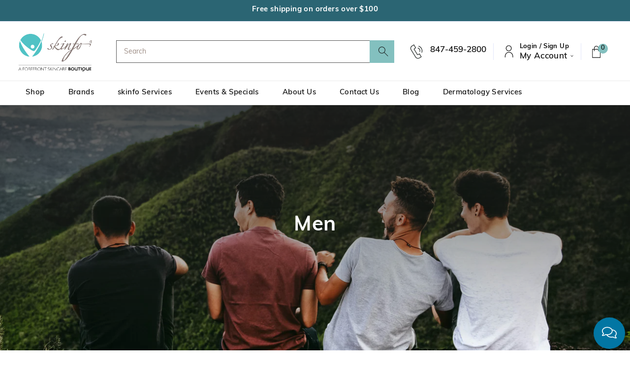

--- FILE ---
content_type: text/html; charset=utf-8
request_url: https://skinfo.com/collections/category-mens
body_size: 52620
content:
<!doctype html>
<html class="no-js supports-no-cookies" lang="en">
  <head>
    <script>
      window.rechargeCustomTheme = {
        	selectors: {
        		variant: ['.product-form__option select']
        	}
      }
    </script>
    <!-- Google Tag Manager -->
<script>(function(w,d,s,l,i){w[l]=w[l]||[];w[l].push({'gtm.start':
new Date().getTime(),event:'gtm.js'});var f=d.getElementsByTagName(s)[0],
j=d.createElement(s),dl=l!='dataLayer'?'&l='+l:'';j.async=true;j.src=
'https://www.googletagmanager.com/gtm.js?id='+i+dl;f.parentNode.insertBefore(j,f);
})(window,document,'script','dataLayer','GTM-KPV2SFL');</script>
<!-- End Google Tag Manager -->
    <meta charset="utf-8">
    <meta http-equiv="X-UA-Compatible" content="IE=edge">
    <meta name="viewport" content="width=device-width,initial-scale=1">
    <link rel="canonical" href="https://skinfo.com/collections/category-mens">
    
    <link rel="manifest" href="https://skinfo.com/pages/manifest">
    <meta name="theme-color" content="#064fbb"><link rel="shortcut icon" href="//skinfo.com/cdn/shop/files/Skinfo_Favicon_32x32.png?v=1613555529" type="image/png"><title>Category - Men&#39;s
&ndash; skinfo</title>


<meta property="og:site_name" content="skinfo">
<meta property="og:url" content="https://skinfo.com/collections/category-mens">
<meta property="og:title" content="Category - Men's">
<meta property="og:type" content="product.group">
<meta property="og:description" content="Skinfo is a specialty skincare boutique that caters to all skin types and needs. All products hand selected by Dr. Amy Forman Taub.">

<meta name="twitter:site" content="@skinfo">
<meta name="twitter:card" content="summary_large_image">
<meta name="twitter:title" content="Category - Men's">
<meta name="twitter:description" content="Skinfo is a specialty skincare boutique that caters to all skin types and needs. All products hand selected by Dr. Amy Forman Taub.">
<style>
  @font-face {
    font-family: 'Muli';
    src: url('//skinfo.com/cdn/shop/t/29/assets/Muli-Regular.ttf?v=10867704896903956251655757823') format('truetype');
    font-weight: normal;
    font-style: normal;
  }

  @font-face {
    font-family: 'Muli';
    src: url('//skinfo.com/cdn/shop/t/29/assets/Muli-Italic.ttf?v=84854686139063390611655757823') format('truetype');
    font-weight: normal;
    font-style: italic;
  }

  @font-face {
    font-family: 'Muli';
    src: url('//skinfo.com/cdn/shop/t/29/assets/Muli-SemiBold.ttf?v=7518350476903816421655757824') format('truetype');
    font-weight: 600;
    font-style: normal;
  }

  @font-face {
    font-family: 'Muli';
    src: url('//skinfo.com/cdn/shop/t/29/assets/Muli-SemiBoldItalic.ttf?v=110449524416557529601655757824') format('truetype');
    font-weight: 600;
    font-style: italic;
  }
</style>
<link rel="prefetch" href="//skinfo.com/cdn/shop/t/29/assets/layout.checkout.css?v=136358490357923319631655757859" as="style"><link rel="prefetch" href="//skinfo.com/cdn/shop/t/29/assets/layout.password.css?v=152827434460548011231655757859" as="style"><link type="text/css" href="//skinfo.com/cdn/shop/t/29/assets/vendors@layout.theme.css?v=172226822933171090831655757859" rel="stylesheet"><link type="text/css" href="//skinfo.com/cdn/shop/t/29/assets/layout.theme.css?v=120713474913114970861756385371" rel="stylesheet"><link type="text/css" href="//skinfo.com/cdn/shop/t/29/assets/layout.theme.styleLiquid.scss.css?v=75789508706063305271655757859" rel="stylesheet"><link rel="prefetch" href="//skinfo.com/cdn/shop/t/29/assets/template.gift_card.css?v=151190290032762724231655757859" as="style">
    

<script>
  document.documentElement.className = document.documentElement.className.replace('no-js', '');

  window.theme = {
    strings: {
      addToCart: "Add to Cart",
      soldOut: "Sold Out",
      unavailable: "Unavailable"
    },
    moneyFormat: "${{amount}}",
    breakpoints: {
      medium: 46.85,
      large: 61.85,
      widescreen: 87.5
    },
    "template": "collection",
    
        "handle": "category-mens"
    
  };
</script>


<link rel="prefetch" href="//skinfo.com/cdn/shop/t/29/assets/layout.checkout.js?v=162734907827327954051655757828" as="script"><link rel="prefetch" href="//skinfo.com/cdn/shop/t/29/assets/layout.password.js?v=182031086182193224671655757830" as="script"><script type="text/javascript" src="//skinfo.com/cdn/shop/t/29/assets/vendors@layout.theme.js?v=56886049068391472961655757844" defer="defer"></script><script type="text/javascript" src="//skinfo.com/cdn/shop/t/29/assets/layout.theme.js?v=51492316095210220891655757831" defer="defer"></script><link rel="prefetch" href="//skinfo.com/cdn/shop/t/29/assets/vendors@template.gift_card.js?v=26609807650741871101655757845" as="script"><link rel="prefetch" href="//skinfo.com/cdn/shop/t/29/assets/template.gift_card.js?v=183746387423081792291655757836" as="script"><link rel="prefetch" href="//skinfo.com/cdn/shop/t/29/assets/template.index.js?v=126549291015756964921655757837" as="script"><link rel="prefetch" href="//skinfo.com/cdn/shop/t/29/assets/template.page.brands.js?v=148726863514701660701655757839" as="script"><link rel="prefetch" href="//skinfo.com/cdn/shop/t/29/assets/template.page.contact.js?v=40955560777655055431655757840" as="script"><link rel="prefetch" href="//skinfo.com/cdn/shop/t/29/assets/template.page.js?v=37175494146812102901655757841" as="script"><link rel="prefetch" href="//skinfo.com/cdn/shop/t/29/assets/template.page.locator.js?v=151407822697971997091655757842" as="script"><link rel="prefetch" href="//skinfo.com/cdn/shop/t/29/assets/template.product.js?v=122085101600630191431655757843" as="script"><link rel="prefetch" href="//skinfo.com/cdn/shop/t/29/assets/template.addresses.js?v=166696145756342425471655757834" as="script"><link rel="prefetch" href="//skinfo.com/cdn/shop/t/29/assets/template.login.js?v=17351018566584763501655757838" as="script"><style>
:root {
  
  --p-font-color: #000000;
  --p-font-family: "PT Sans", sans-serif;
  --p-font-size: 0.7em;
  --p-font-size--medium: 0.8em;
  --p-font-size--large: 0.9em;
  --p-font-style: normal;
  --p-font-weight: 400;

  --a-font-color: #0077c6;
  --a-font-color-hover: #035f9c;
  --a-font-family: "PT Sans", sans-serif;
  --a-font-size: 0.7em;
  --a-font-size--medium: 0.8em;
  --a-font-size--large: 0.9em;
  --a-font-style: normal;
  --a-font-weight: 400;
  --a-text-decoration: underline;
  --a-text-decoration-hover: none;--h1-font-color: #000;
    --h1-font-family: Rajdhani, sans-serif;
    --h1-font-size: 2em;
    --h1-font-size--medium: 2.3em;
    --h1-font-size--large: 2.5em;
    --h1-font-style: normal;
    --h1-font-weight: 700;--h2-font-color: #000;
    --h2-font-family: Rajdhani, sans-serif;
    --h2-font-size: 1.5em;
    --h2-font-size--medium: 1.7em;
    --h2-font-size--large: 2em;
    --h2-font-style: normal;
    --h2-font-weight: 600;--h3-font-color: #000;
    --h3-font-family: Rajdhani, sans-serif;
    --h3-font-size: 1em;
    --h3-font-size--medium: 1.3em;
    --h3-font-size--large: 1.5em;
    --h3-font-style: normal;
    --h3-font-weight: 500;--h4-font-color: #000;
    --h4-font-family: Rajdhani, sans-serif;
    --h4-font-size: 0.8em;
    --h4-font-size--medium: 1em;
    --h4-font-size--large: 1.2em;
    --h4-font-style: normal;
    --h4-font-weight: 400;--h5-font-color: #1e2d7d;
    --h5-font-family: Rajdhani, sans-serif;
    --h5-font-size: 0.5em;
    --h5-font-size--medium: 0.8em;
    --h5-font-size--large: 1em;
    --h5-font-style: normal;
    --h5-font-weight: 600;
  --overlay-color: #1e1e1e;
  --overlay-solid-opacity: 0.8;
  --overlay-gradient-opacity-start: 0.8;
  --overlay-gradient-opacity-end: 0;
  --overlay-color-rgba: rgba(30, 30, 30, 0.8);
  --overlay-gradient-start-rgba: rgba(30, 30, 30, 0.8);
  --overlay-gradient-end-rgba: rgba(30, 30, 30, 0);

  
  --swatch-type: rectangle;
  --swatch-height: 10px;
  --swatch-width: 30px;

  
  --form-label-display: inline-block;
  --form-placeholder-display: 1;
  --form-field-height: 38px;
  --form-field-border-width: 1px;
  --form-field-border-color: #000;
  --form-field-border-radius: 3px;
  
  
  --border-color: #808080;
}
</style>

<link rel="dns-prefetch" href="https://swymstore-v3free-01.swymrelay.com" crossorigin>
<link rel="dns-prefetch" href="//swymv3free-01.azureedge.net/code/swym-shopify.js">
<link rel="preconnect" href="//swymv3free-01.azureedge.net/code/swym-shopify.js">
<script id="swym-snippet">
  window.swymLandingURL = document.URL;
  (function loadSwymFaster(){
    var elScripts = document.querySelectorAll("script:not([src]):not([class]):not([id])"), scriptLoadScript, scriptLoadScriptText;
    for(var i = 0; i < elScripts.length; i++){
      var elScript = elScripts[i];
      // TODO change swym- check to script metafield
      if(elScript.innerText.indexOf('swym-shopify.js') > -1){
        scriptLoadScriptText = elScript.innerText;
        break;
      }
    }
    if(scriptLoadScriptText) {
      var startStr = 'var urls =';
      var startIdx = scriptLoadScriptText.indexOf(startStr);
      var endStr = '"];';
      var endIdx = scriptLoadScriptText.indexOf(endStr,startIdx);
      var listOfUrlsText = scriptLoadScriptText.slice(startIdx + startStr.length, endIdx + endStr.length);
      var s = document.createElement('script');
      s.type = 'text/javascript';
      s.src = ("\/\/swymv3free-01.azureedge.net\/code\/swym-shopify.js" || "//swymv3free-01.azureedge.net/code/swym-shopify.js") + "?shop=skinfo-shop.myshopify.com";
      var x = document.getElementsByTagName('script')[0];
      x.parentNode.insertBefore(s, x);
    }
  })();
  window.swymCart = {"note":null,"attributes":{},"original_total_price":0,"total_price":0,"total_discount":0,"total_weight":0.0,"item_count":0,"items":[],"requires_shipping":false,"currency":"USD","items_subtotal_price":0,"cart_level_discount_applications":[],"checkout_charge_amount":0};
  window.swymPageLoad = function(){
    window.SwymProductVariants = window.SwymProductVariants || {};
    window.SwymHasCartItems = 0 > 0;
    window.SwymPageData = {}, window.SwymProductInfo = {};
    var collection = {"id":241326489800,"handle":"category-mens","title":"Category - Men's","updated_at":"2026-01-21T06:08:15-06:00","body_html":"","published_at":"2021-01-19T13:59:22-06:00","sort_order":"best-selling","template_suffix":"","disjunctive":false,"rules":[{"column":"tag","relation":"equals","condition":"Category_Men's"}],"published_scope":"global"};
    if (typeof collection === "undefined" || collection == null || collection.toString().trim() == ""){
      var unknown = {et: 0};
      window.SwymPageData = unknown;
    }else{
      var image = "";
      if (typeof collection.image === "undefined" || collection.image == null || collection.image.toString().trim() == ""){}
      else{image = collection.image.src;}
      var collection_data = {
        et: 2, dt: "Category - Men's",
        du: "https://skinfo.com/collections/category-mens", iu: image
      }
      window.SwymPageData = collection_data;
    }
    
    window.SwymPageData.uri = window.swymLandingURL;
  };

  if(window.selectCallback){
    (function(){
      // Variant select override
      var originalSelectCallback = window.selectCallback;
      window.selectCallback = function(variant){
        originalSelectCallback.apply(this, arguments);
        try{
          if(window.triggerSwymVariantEvent){
            window.triggerSwymVariantEvent(variant.id);
          }
        }catch(err){
          console.warn("Swym selectCallback", err);
        }
      };
    })();
  }
  window.swymCustomerId = null;
  window.swymCustomerExtraCheck = null;

  var swappName = ("Watchlist" || "Watchlist");
  var swymJSObject = {
    pid: "IIQSBBB08n+42Yb3mPbBfs6LqhXgLAljUld1xeJpHzA=" || "IIQSBBB08n+42Yb3mPbBfs6LqhXgLAljUld1xeJpHzA=",
    interface: "/apps/swym" + swappName + "/interfaces/interfaceStore.php?appname=" + swappName
  };
  window.swymJSShopifyLoad = function(){
    if(window.swymPageLoad) swymPageLoad();
    if(!window._swat) {
      (function (s, w, r, e, l, a, y) {
        r['SwymRetailerConfig'] = s;
        r[s] = r[s] || function (k, v) {
          r[s][k] = v;
        };
      })('_swrc', '', window);
      _swrc('RetailerId', swymJSObject.pid);
      _swrc('Callback', function(){initSwymShopify();});
    }else if(window._swat.postLoader){
      _swrc = window._swat.postLoader;
      _swrc('RetailerId', swymJSObject.pid);
      _swrc('Callback', function(){initSwymShopify();});
    }else{
      initSwymShopify();
    }
  }
  if(!window._SwymPreventAutoLoad) {
    swymJSShopifyLoad();
  }
  window.swymGetCartCookies = function(){
    var RequiredCookies = ["cart", "swym-session-id", "swym-swymRegid", "swym-email"];
    var reqdCookies = {};
    RequiredCookies.forEach(function(k){
      reqdCookies[k] = _swat.storage.getRaw(k);
    });
    var cart_token = window.swymCart.token;
    var data = {
        action:'cart',
        token:cart_token,
        cookies:reqdCookies
    };
    return data;
  }

  window.swymGetCustomerData = function(){
    
    return {status:1};
    
  }
</script>
<style id="safari-flasher-pre"></style>
<script>
  if (navigator.userAgent.indexOf('Safari') != -1 && navigator.userAgent.indexOf('Chrome') == -1) {
    document.getElementById("safari-flasher-pre").innerHTML = ''
      + '#swym-plugin,#swym-hosted-plugin{display: none;}'
      + '.swym-button.swym-add-to-wishlist{display: none;}'
      + '.swym-button.swym-add-to-watchlist{display: none;}'
      + '#swym-plugin  #swym-notepad, #swym-hosted-plugin  #swym-notepad{opacity: 0; visibility: hidden;}'
      + '#swym-plugin  #swym-notepad, #swym-plugin  #swym-overlay, #swym-plugin  #swym-notification,'
      + '#swym-hosted-plugin  #swym-notepad, #swym-hosted-plugin  #swym-overlay, #swym-hosted-plugin  #swym-notification'
      + '{-webkit-transition: none; transition: none;}'
      + '';
    window.SwymCallbacks = window.SwymCallbacks || [];
    window.SwymCallbacks.push(function(tracker){
      tracker.evtLayer.addEventListener(tracker.JSEvents.configLoaded, function(){
        // flash-preventer
        var x = function(){
          SwymUtils.onDOMReady(function() {
            var d = document.createElement("div");
            d.innerHTML = "<style id='safari-flasher-post'>"
              + "#swym-plugin:not(.swym-ready),#swym-hosted-plugin:not(.swym-ready){display: none;}"
              + ".swym-button.swym-add-to-wishlist:not(.swym-loaded){display: none;}"
              + ".swym-button.swym-add-to-watchlist:not(.swym-loaded){display: none;}"
              + "#swym-plugin.swym-ready  #swym-notepad, #swym-plugin.swym-ready  #swym-overlay, #swym-plugin.swym-ready  #swym-notification,"
              + "#swym-hosted-plugin.swym-ready  #swym-notepad, #swym-hosted-plugin.swym-ready  #swym-overlay, #swym-hosted-plugin.swym-ready  #swym-notification"
              + "{-webkit-transition: opacity 0.3s, visibility 0.3ms, -webkit-transform 0.3ms !important;-moz-transition: opacity 0.3s, visibility 0.3ms, -moz-transform 0.3ms !important;-ms-transition: opacity 0.3s, visibility 0.3ms, -ms-transform 0.3ms !important;-o-transition: opacity 0.3s, visibility 0.3ms, -o-transform 0.3ms !important;transition: opacity 0.3s, visibility 0.3ms, transform 0.3ms !important;}"
              + "</style>";
            document.head.appendChild(d);
          });
        };
        setTimeout(x, 10);
      });
    });
  }
</script>
<style id="swym-product-view-defaults">
  /* Hide when not loaded */
  .swym-button.swym-add-to-wishlist-view-product:not(.swym-loaded){
    display: none;
  }
</style>
<script>window.performance && window.performance.mark && window.performance.mark('shopify.content_for_header.start');</script><meta name="google-site-verification" content="gvNEBg57v5B1woi8IBmUXmASyAZQ8nlGYl-vesuD-GU">
<meta id="shopify-digital-wallet" name="shopify-digital-wallet" content="/50709856456/digital_wallets/dialog">
<meta name="shopify-checkout-api-token" content="ed9f0f27256c215916536706e1cf566e">
<meta id="in-context-paypal-metadata" data-shop-id="50709856456" data-venmo-supported="false" data-environment="production" data-locale="en_US" data-paypal-v4="true" data-currency="USD">
<link rel="alternate" type="application/atom+xml" title="Feed" href="/collections/category-mens.atom" />
<link rel="next" href="/collections/category-mens?page=2">
<link rel="alternate" type="application/json+oembed" href="https://skinfo.com/collections/category-mens.oembed">
<script async="async" src="/checkouts/internal/preloads.js?locale=en-US"></script>
<link rel="preconnect" href="https://shop.app" crossorigin="anonymous">
<script async="async" src="https://shop.app/checkouts/internal/preloads.js?locale=en-US&shop_id=50709856456" crossorigin="anonymous"></script>
<script id="apple-pay-shop-capabilities" type="application/json">{"shopId":50709856456,"countryCode":"US","currencyCode":"USD","merchantCapabilities":["supports3DS"],"merchantId":"gid:\/\/shopify\/Shop\/50709856456","merchantName":"skinfo","requiredBillingContactFields":["postalAddress","email"],"requiredShippingContactFields":["postalAddress","email"],"shippingType":"shipping","supportedNetworks":["visa","masterCard","amex","discover","elo","jcb"],"total":{"type":"pending","label":"skinfo","amount":"1.00"},"shopifyPaymentsEnabled":true,"supportsSubscriptions":true}</script>
<script id="shopify-features" type="application/json">{"accessToken":"ed9f0f27256c215916536706e1cf566e","betas":["rich-media-storefront-analytics"],"domain":"skinfo.com","predictiveSearch":true,"shopId":50709856456,"locale":"en"}</script>
<script>var Shopify = Shopify || {};
Shopify.shop = "skinfo-shop.myshopify.com";
Shopify.locale = "en";
Shopify.currency = {"active":"USD","rate":"1.0"};
Shopify.country = "US";
Shopify.theme = {"name":"[Scratch - Stable] - Recharge 062022","id":129892647112,"schema_name":"Starter theme","schema_version":"1.0.0","theme_store_id":null,"role":"main"};
Shopify.theme.handle = "null";
Shopify.theme.style = {"id":null,"handle":null};
Shopify.cdnHost = "skinfo.com/cdn";
Shopify.routes = Shopify.routes || {};
Shopify.routes.root = "/";</script>
<script type="module">!function(o){(o.Shopify=o.Shopify||{}).modules=!0}(window);</script>
<script>!function(o){function n(){var o=[];function n(){o.push(Array.prototype.slice.apply(arguments))}return n.q=o,n}var t=o.Shopify=o.Shopify||{};t.loadFeatures=n(),t.autoloadFeatures=n()}(window);</script>
<script>
  window.ShopifyPay = window.ShopifyPay || {};
  window.ShopifyPay.apiHost = "shop.app\/pay";
  window.ShopifyPay.redirectState = null;
</script>
<script id="shop-js-analytics" type="application/json">{"pageType":"collection"}</script>
<script defer="defer" async type="module" src="//skinfo.com/cdn/shopifycloud/shop-js/modules/v2/client.init-shop-cart-sync_BT-GjEfc.en.esm.js"></script>
<script defer="defer" async type="module" src="//skinfo.com/cdn/shopifycloud/shop-js/modules/v2/chunk.common_D58fp_Oc.esm.js"></script>
<script defer="defer" async type="module" src="//skinfo.com/cdn/shopifycloud/shop-js/modules/v2/chunk.modal_xMitdFEc.esm.js"></script>
<script type="module">
  await import("//skinfo.com/cdn/shopifycloud/shop-js/modules/v2/client.init-shop-cart-sync_BT-GjEfc.en.esm.js");
await import("//skinfo.com/cdn/shopifycloud/shop-js/modules/v2/chunk.common_D58fp_Oc.esm.js");
await import("//skinfo.com/cdn/shopifycloud/shop-js/modules/v2/chunk.modal_xMitdFEc.esm.js");

  window.Shopify.SignInWithShop?.initShopCartSync?.({"fedCMEnabled":true,"windoidEnabled":true});

</script>
<script>
  window.Shopify = window.Shopify || {};
  if (!window.Shopify.featureAssets) window.Shopify.featureAssets = {};
  window.Shopify.featureAssets['shop-js'] = {"shop-cart-sync":["modules/v2/client.shop-cart-sync_DZOKe7Ll.en.esm.js","modules/v2/chunk.common_D58fp_Oc.esm.js","modules/v2/chunk.modal_xMitdFEc.esm.js"],"init-fed-cm":["modules/v2/client.init-fed-cm_B6oLuCjv.en.esm.js","modules/v2/chunk.common_D58fp_Oc.esm.js","modules/v2/chunk.modal_xMitdFEc.esm.js"],"shop-cash-offers":["modules/v2/client.shop-cash-offers_D2sdYoxE.en.esm.js","modules/v2/chunk.common_D58fp_Oc.esm.js","modules/v2/chunk.modal_xMitdFEc.esm.js"],"shop-login-button":["modules/v2/client.shop-login-button_QeVjl5Y3.en.esm.js","modules/v2/chunk.common_D58fp_Oc.esm.js","modules/v2/chunk.modal_xMitdFEc.esm.js"],"pay-button":["modules/v2/client.pay-button_DXTOsIq6.en.esm.js","modules/v2/chunk.common_D58fp_Oc.esm.js","modules/v2/chunk.modal_xMitdFEc.esm.js"],"shop-button":["modules/v2/client.shop-button_DQZHx9pm.en.esm.js","modules/v2/chunk.common_D58fp_Oc.esm.js","modules/v2/chunk.modal_xMitdFEc.esm.js"],"avatar":["modules/v2/client.avatar_BTnouDA3.en.esm.js"],"init-windoid":["modules/v2/client.init-windoid_CR1B-cfM.en.esm.js","modules/v2/chunk.common_D58fp_Oc.esm.js","modules/v2/chunk.modal_xMitdFEc.esm.js"],"init-shop-for-new-customer-accounts":["modules/v2/client.init-shop-for-new-customer-accounts_C_vY_xzh.en.esm.js","modules/v2/client.shop-login-button_QeVjl5Y3.en.esm.js","modules/v2/chunk.common_D58fp_Oc.esm.js","modules/v2/chunk.modal_xMitdFEc.esm.js"],"init-shop-email-lookup-coordinator":["modules/v2/client.init-shop-email-lookup-coordinator_BI7n9ZSv.en.esm.js","modules/v2/chunk.common_D58fp_Oc.esm.js","modules/v2/chunk.modal_xMitdFEc.esm.js"],"init-shop-cart-sync":["modules/v2/client.init-shop-cart-sync_BT-GjEfc.en.esm.js","modules/v2/chunk.common_D58fp_Oc.esm.js","modules/v2/chunk.modal_xMitdFEc.esm.js"],"shop-toast-manager":["modules/v2/client.shop-toast-manager_DiYdP3xc.en.esm.js","modules/v2/chunk.common_D58fp_Oc.esm.js","modules/v2/chunk.modal_xMitdFEc.esm.js"],"init-customer-accounts":["modules/v2/client.init-customer-accounts_D9ZNqS-Q.en.esm.js","modules/v2/client.shop-login-button_QeVjl5Y3.en.esm.js","modules/v2/chunk.common_D58fp_Oc.esm.js","modules/v2/chunk.modal_xMitdFEc.esm.js"],"init-customer-accounts-sign-up":["modules/v2/client.init-customer-accounts-sign-up_iGw4briv.en.esm.js","modules/v2/client.shop-login-button_QeVjl5Y3.en.esm.js","modules/v2/chunk.common_D58fp_Oc.esm.js","modules/v2/chunk.modal_xMitdFEc.esm.js"],"shop-follow-button":["modules/v2/client.shop-follow-button_CqMgW2wH.en.esm.js","modules/v2/chunk.common_D58fp_Oc.esm.js","modules/v2/chunk.modal_xMitdFEc.esm.js"],"checkout-modal":["modules/v2/client.checkout-modal_xHeaAweL.en.esm.js","modules/v2/chunk.common_D58fp_Oc.esm.js","modules/v2/chunk.modal_xMitdFEc.esm.js"],"shop-login":["modules/v2/client.shop-login_D91U-Q7h.en.esm.js","modules/v2/chunk.common_D58fp_Oc.esm.js","modules/v2/chunk.modal_xMitdFEc.esm.js"],"lead-capture":["modules/v2/client.lead-capture_BJmE1dJe.en.esm.js","modules/v2/chunk.common_D58fp_Oc.esm.js","modules/v2/chunk.modal_xMitdFEc.esm.js"],"payment-terms":["modules/v2/client.payment-terms_Ci9AEqFq.en.esm.js","modules/v2/chunk.common_D58fp_Oc.esm.js","modules/v2/chunk.modal_xMitdFEc.esm.js"]};
</script>
<script>(function() {
  var isLoaded = false;
  function asyncLoad() {
    if (isLoaded) return;
    isLoaded = true;
    var urls = ["\/\/swymv3free-01.azureedge.net\/code\/swym-shopify.js?shop=skinfo-shop.myshopify.com","https:\/\/static.rechargecdn.com\/assets\/js\/widget.min.js?shop=skinfo-shop.myshopify.com","\/\/cdn.shopify.com\/proxy\/0559d0bd695ca334fc1225da2070938a692166dff2680bf113168f6803dc5eaa\/forefrontderm19957.activehosted.com\/js\/site-tracking.php?shop=skinfo-shop.myshopify.com\u0026sp-cache-control=cHVibGljLCBtYXgtYWdlPTkwMA","\/\/cdn.shopify.com\/proxy\/552acc216fd6cdcfda8853e45e78772e857fc1ef9f7699388fe77c91bda06bb2\/d1639lhkj5l89m.cloudfront.net\/js\/storefront\/uppromote.js?shop=skinfo-shop.myshopify.com\u0026sp-cache-control=cHVibGljLCBtYXgtYWdlPTkwMA"];
    for (var i = 0; i < urls.length; i++) {
      var s = document.createElement('script');
      s.type = 'text/javascript';
      s.async = true;
      s.src = urls[i];
      var x = document.getElementsByTagName('script')[0];
      x.parentNode.insertBefore(s, x);
    }
  };
  if(window.attachEvent) {
    window.attachEvent('onload', asyncLoad);
  } else {
    window.addEventListener('load', asyncLoad, false);
  }
})();</script>
<script id="__st">var __st={"a":50709856456,"offset":-21600,"reqid":"8f25e0bf-4c38-4a25-8df4-445c31d290d9-1769214333","pageurl":"skinfo.com\/collections\/category-mens","u":"84c7f22ef48d","p":"collection","rtyp":"collection","rid":241326489800};</script>
<script>window.ShopifyPaypalV4VisibilityTracking = true;</script>
<script id="captcha-bootstrap">!function(){'use strict';const t='contact',e='account',n='new_comment',o=[[t,t],['blogs',n],['comments',n],[t,'customer']],c=[[e,'customer_login'],[e,'guest_login'],[e,'recover_customer_password'],[e,'create_customer']],r=t=>t.map((([t,e])=>`form[action*='/${t}']:not([data-nocaptcha='true']) input[name='form_type'][value='${e}']`)).join(','),a=t=>()=>t?[...document.querySelectorAll(t)].map((t=>t.form)):[];function s(){const t=[...o],e=r(t);return a(e)}const i='password',u='form_key',d=['recaptcha-v3-token','g-recaptcha-response','h-captcha-response',i],f=()=>{try{return window.sessionStorage}catch{return}},m='__shopify_v',_=t=>t.elements[u];function p(t,e,n=!1){try{const o=window.sessionStorage,c=JSON.parse(o.getItem(e)),{data:r}=function(t){const{data:e,action:n}=t;return t[m]||n?{data:e,action:n}:{data:t,action:n}}(c);for(const[e,n]of Object.entries(r))t.elements[e]&&(t.elements[e].value=n);n&&o.removeItem(e)}catch(o){console.error('form repopulation failed',{error:o})}}const l='form_type',E='cptcha';function T(t){t.dataset[E]=!0}const w=window,h=w.document,L='Shopify',v='ce_forms',y='captcha';let A=!1;((t,e)=>{const n=(g='f06e6c50-85a8-45c8-87d0-21a2b65856fe',I='https://cdn.shopify.com/shopifycloud/storefront-forms-hcaptcha/ce_storefront_forms_captcha_hcaptcha.v1.5.2.iife.js',D={infoText:'Protected by hCaptcha',privacyText:'Privacy',termsText:'Terms'},(t,e,n)=>{const o=w[L][v],c=o.bindForm;if(c)return c(t,g,e,D).then(n);var r;o.q.push([[t,g,e,D],n]),r=I,A||(h.body.append(Object.assign(h.createElement('script'),{id:'captcha-provider',async:!0,src:r})),A=!0)});var g,I,D;w[L]=w[L]||{},w[L][v]=w[L][v]||{},w[L][v].q=[],w[L][y]=w[L][y]||{},w[L][y].protect=function(t,e){n(t,void 0,e),T(t)},Object.freeze(w[L][y]),function(t,e,n,w,h,L){const[v,y,A,g]=function(t,e,n){const i=e?o:[],u=t?c:[],d=[...i,...u],f=r(d),m=r(i),_=r(d.filter((([t,e])=>n.includes(e))));return[a(f),a(m),a(_),s()]}(w,h,L),I=t=>{const e=t.target;return e instanceof HTMLFormElement?e:e&&e.form},D=t=>v().includes(t);t.addEventListener('submit',(t=>{const e=I(t);if(!e)return;const n=D(e)&&!e.dataset.hcaptchaBound&&!e.dataset.recaptchaBound,o=_(e),c=g().includes(e)&&(!o||!o.value);(n||c)&&t.preventDefault(),c&&!n&&(function(t){try{if(!f())return;!function(t){const e=f();if(!e)return;const n=_(t);if(!n)return;const o=n.value;o&&e.removeItem(o)}(t);const e=Array.from(Array(32),(()=>Math.random().toString(36)[2])).join('');!function(t,e){_(t)||t.append(Object.assign(document.createElement('input'),{type:'hidden',name:u})),t.elements[u].value=e}(t,e),function(t,e){const n=f();if(!n)return;const o=[...t.querySelectorAll(`input[type='${i}']`)].map((({name:t})=>t)),c=[...d,...o],r={};for(const[a,s]of new FormData(t).entries())c.includes(a)||(r[a]=s);n.setItem(e,JSON.stringify({[m]:1,action:t.action,data:r}))}(t,e)}catch(e){console.error('failed to persist form',e)}}(e),e.submit())}));const S=(t,e)=>{t&&!t.dataset[E]&&(n(t,e.some((e=>e===t))),T(t))};for(const o of['focusin','change'])t.addEventListener(o,(t=>{const e=I(t);D(e)&&S(e,y())}));const B=e.get('form_key'),M=e.get(l),P=B&&M;t.addEventListener('DOMContentLoaded',(()=>{const t=y();if(P)for(const e of t)e.elements[l].value===M&&p(e,B);[...new Set([...A(),...v().filter((t=>'true'===t.dataset.shopifyCaptcha))])].forEach((e=>S(e,t)))}))}(h,new URLSearchParams(w.location.search),n,t,e,['guest_login'])})(!1,!0)}();</script>
<script integrity="sha256-4kQ18oKyAcykRKYeNunJcIwy7WH5gtpwJnB7kiuLZ1E=" data-source-attribution="shopify.loadfeatures" defer="defer" src="//skinfo.com/cdn/shopifycloud/storefront/assets/storefront/load_feature-a0a9edcb.js" crossorigin="anonymous"></script>
<script crossorigin="anonymous" defer="defer" src="//skinfo.com/cdn/shopifycloud/storefront/assets/shopify_pay/storefront-65b4c6d7.js?v=20250812"></script>
<script data-source-attribution="shopify.dynamic_checkout.dynamic.init">var Shopify=Shopify||{};Shopify.PaymentButton=Shopify.PaymentButton||{isStorefrontPortableWallets:!0,init:function(){window.Shopify.PaymentButton.init=function(){};var t=document.createElement("script");t.src="https://skinfo.com/cdn/shopifycloud/portable-wallets/latest/portable-wallets.en.js",t.type="module",document.head.appendChild(t)}};
</script>
<script data-source-attribution="shopify.dynamic_checkout.buyer_consent">
  function portableWalletsHideBuyerConsent(e){var t=document.getElementById("shopify-buyer-consent"),n=document.getElementById("shopify-subscription-policy-button");t&&n&&(t.classList.add("hidden"),t.setAttribute("aria-hidden","true"),n.removeEventListener("click",e))}function portableWalletsShowBuyerConsent(e){var t=document.getElementById("shopify-buyer-consent"),n=document.getElementById("shopify-subscription-policy-button");t&&n&&(t.classList.remove("hidden"),t.removeAttribute("aria-hidden"),n.addEventListener("click",e))}window.Shopify?.PaymentButton&&(window.Shopify.PaymentButton.hideBuyerConsent=portableWalletsHideBuyerConsent,window.Shopify.PaymentButton.showBuyerConsent=portableWalletsShowBuyerConsent);
</script>
<script data-source-attribution="shopify.dynamic_checkout.cart.bootstrap">document.addEventListener("DOMContentLoaded",(function(){function t(){return document.querySelector("shopify-accelerated-checkout-cart, shopify-accelerated-checkout")}if(t())Shopify.PaymentButton.init();else{new MutationObserver((function(e,n){t()&&(Shopify.PaymentButton.init(),n.disconnect())})).observe(document.body,{childList:!0,subtree:!0})}}));
</script>
<link id="shopify-accelerated-checkout-styles" rel="stylesheet" media="screen" href="https://skinfo.com/cdn/shopifycloud/portable-wallets/latest/accelerated-checkout-backwards-compat.css" crossorigin="anonymous">
<style id="shopify-accelerated-checkout-cart">
        #shopify-buyer-consent {
  margin-top: 1em;
  display: inline-block;
  width: 100%;
}

#shopify-buyer-consent.hidden {
  display: none;
}

#shopify-subscription-policy-button {
  background: none;
  border: none;
  padding: 0;
  text-decoration: underline;
  font-size: inherit;
  cursor: pointer;
}

#shopify-subscription-policy-button::before {
  box-shadow: none;
}

      </style>

<script>window.performance && window.performance.mark && window.performance.mark('shopify.content_for_header.end');</script>
  <!-- BEGIN app block: shopify://apps/klaviyo-email-marketing-sms/blocks/klaviyo-onsite-embed/2632fe16-c075-4321-a88b-50b567f42507 -->












  <script async src="https://static.klaviyo.com/onsite/js/QQGy2h/klaviyo.js?company_id=QQGy2h"></script>
  <script>!function(){if(!window.klaviyo){window._klOnsite=window._klOnsite||[];try{window.klaviyo=new Proxy({},{get:function(n,i){return"push"===i?function(){var n;(n=window._klOnsite).push.apply(n,arguments)}:function(){for(var n=arguments.length,o=new Array(n),w=0;w<n;w++)o[w]=arguments[w];var t="function"==typeof o[o.length-1]?o.pop():void 0,e=new Promise((function(n){window._klOnsite.push([i].concat(o,[function(i){t&&t(i),n(i)}]))}));return e}}})}catch(n){window.klaviyo=window.klaviyo||[],window.klaviyo.push=function(){var n;(n=window._klOnsite).push.apply(n,arguments)}}}}();</script>

  




  <script>
    window.klaviyoReviewsProductDesignMode = false
  </script>







<!-- END app block --><meta property="og:image" content="https://cdn.shopify.com/s/files/1/0507/0985/6456/files/skinfo_Shopify_logo.jpg?v=1699479609" />
<meta property="og:image:secure_url" content="https://cdn.shopify.com/s/files/1/0507/0985/6456/files/skinfo_Shopify_logo.jpg?v=1699479609" />
<meta property="og:image:width" content="1200" />
<meta property="og:image:height" content="628" />
<link href="https://monorail-edge.shopifysvc.com" rel="dns-prefetch">
<script>(function(){if ("sendBeacon" in navigator && "performance" in window) {try {var session_token_from_headers = performance.getEntriesByType('navigation')[0].serverTiming.find(x => x.name == '_s').description;} catch {var session_token_from_headers = undefined;}var session_cookie_matches = document.cookie.match(/_shopify_s=([^;]*)/);var session_token_from_cookie = session_cookie_matches && session_cookie_matches.length === 2 ? session_cookie_matches[1] : "";var session_token = session_token_from_headers || session_token_from_cookie || "";function handle_abandonment_event(e) {var entries = performance.getEntries().filter(function(entry) {return /monorail-edge.shopifysvc.com/.test(entry.name);});if (!window.abandonment_tracked && entries.length === 0) {window.abandonment_tracked = true;var currentMs = Date.now();var navigation_start = performance.timing.navigationStart;var payload = {shop_id: 50709856456,url: window.location.href,navigation_start,duration: currentMs - navigation_start,session_token,page_type: "collection"};window.navigator.sendBeacon("https://monorail-edge.shopifysvc.com/v1/produce", JSON.stringify({schema_id: "online_store_buyer_site_abandonment/1.1",payload: payload,metadata: {event_created_at_ms: currentMs,event_sent_at_ms: currentMs}}));}}window.addEventListener('pagehide', handle_abandonment_event);}}());</script>
<script id="web-pixels-manager-setup">(function e(e,d,r,n,o){if(void 0===o&&(o={}),!Boolean(null===(a=null===(i=window.Shopify)||void 0===i?void 0:i.analytics)||void 0===a?void 0:a.replayQueue)){var i,a;window.Shopify=window.Shopify||{};var t=window.Shopify;t.analytics=t.analytics||{};var s=t.analytics;s.replayQueue=[],s.publish=function(e,d,r){return s.replayQueue.push([e,d,r]),!0};try{self.performance.mark("wpm:start")}catch(e){}var l=function(){var e={modern:/Edge?\/(1{2}[4-9]|1[2-9]\d|[2-9]\d{2}|\d{4,})\.\d+(\.\d+|)|Firefox\/(1{2}[4-9]|1[2-9]\d|[2-9]\d{2}|\d{4,})\.\d+(\.\d+|)|Chrom(ium|e)\/(9{2}|\d{3,})\.\d+(\.\d+|)|(Maci|X1{2}).+ Version\/(15\.\d+|(1[6-9]|[2-9]\d|\d{3,})\.\d+)([,.]\d+|)( \(\w+\)|)( Mobile\/\w+|) Safari\/|Chrome.+OPR\/(9{2}|\d{3,})\.\d+\.\d+|(CPU[ +]OS|iPhone[ +]OS|CPU[ +]iPhone|CPU IPhone OS|CPU iPad OS)[ +]+(15[._]\d+|(1[6-9]|[2-9]\d|\d{3,})[._]\d+)([._]\d+|)|Android:?[ /-](13[3-9]|1[4-9]\d|[2-9]\d{2}|\d{4,})(\.\d+|)(\.\d+|)|Android.+Firefox\/(13[5-9]|1[4-9]\d|[2-9]\d{2}|\d{4,})\.\d+(\.\d+|)|Android.+Chrom(ium|e)\/(13[3-9]|1[4-9]\d|[2-9]\d{2}|\d{4,})\.\d+(\.\d+|)|SamsungBrowser\/([2-9]\d|\d{3,})\.\d+/,legacy:/Edge?\/(1[6-9]|[2-9]\d|\d{3,})\.\d+(\.\d+|)|Firefox\/(5[4-9]|[6-9]\d|\d{3,})\.\d+(\.\d+|)|Chrom(ium|e)\/(5[1-9]|[6-9]\d|\d{3,})\.\d+(\.\d+|)([\d.]+$|.*Safari\/(?![\d.]+ Edge\/[\d.]+$))|(Maci|X1{2}).+ Version\/(10\.\d+|(1[1-9]|[2-9]\d|\d{3,})\.\d+)([,.]\d+|)( \(\w+\)|)( Mobile\/\w+|) Safari\/|Chrome.+OPR\/(3[89]|[4-9]\d|\d{3,})\.\d+\.\d+|(CPU[ +]OS|iPhone[ +]OS|CPU[ +]iPhone|CPU IPhone OS|CPU iPad OS)[ +]+(10[._]\d+|(1[1-9]|[2-9]\d|\d{3,})[._]\d+)([._]\d+|)|Android:?[ /-](13[3-9]|1[4-9]\d|[2-9]\d{2}|\d{4,})(\.\d+|)(\.\d+|)|Mobile Safari.+OPR\/([89]\d|\d{3,})\.\d+\.\d+|Android.+Firefox\/(13[5-9]|1[4-9]\d|[2-9]\d{2}|\d{4,})\.\d+(\.\d+|)|Android.+Chrom(ium|e)\/(13[3-9]|1[4-9]\d|[2-9]\d{2}|\d{4,})\.\d+(\.\d+|)|Android.+(UC? ?Browser|UCWEB|U3)[ /]?(15\.([5-9]|\d{2,})|(1[6-9]|[2-9]\d|\d{3,})\.\d+)\.\d+|SamsungBrowser\/(5\.\d+|([6-9]|\d{2,})\.\d+)|Android.+MQ{2}Browser\/(14(\.(9|\d{2,})|)|(1[5-9]|[2-9]\d|\d{3,})(\.\d+|))(\.\d+|)|K[Aa][Ii]OS\/(3\.\d+|([4-9]|\d{2,})\.\d+)(\.\d+|)/},d=e.modern,r=e.legacy,n=navigator.userAgent;return n.match(d)?"modern":n.match(r)?"legacy":"unknown"}(),u="modern"===l?"modern":"legacy",c=(null!=n?n:{modern:"",legacy:""})[u],f=function(e){return[e.baseUrl,"/wpm","/b",e.hashVersion,"modern"===e.buildTarget?"m":"l",".js"].join("")}({baseUrl:d,hashVersion:r,buildTarget:u}),m=function(e){var d=e.version,r=e.bundleTarget,n=e.surface,o=e.pageUrl,i=e.monorailEndpoint;return{emit:function(e){var a=e.status,t=e.errorMsg,s=(new Date).getTime(),l=JSON.stringify({metadata:{event_sent_at_ms:s},events:[{schema_id:"web_pixels_manager_load/3.1",payload:{version:d,bundle_target:r,page_url:o,status:a,surface:n,error_msg:t},metadata:{event_created_at_ms:s}}]});if(!i)return console&&console.warn&&console.warn("[Web Pixels Manager] No Monorail endpoint provided, skipping logging."),!1;try{return self.navigator.sendBeacon.bind(self.navigator)(i,l)}catch(e){}var u=new XMLHttpRequest;try{return u.open("POST",i,!0),u.setRequestHeader("Content-Type","text/plain"),u.send(l),!0}catch(e){return console&&console.warn&&console.warn("[Web Pixels Manager] Got an unhandled error while logging to Monorail."),!1}}}}({version:r,bundleTarget:l,surface:e.surface,pageUrl:self.location.href,monorailEndpoint:e.monorailEndpoint});try{o.browserTarget=l,function(e){var d=e.src,r=e.async,n=void 0===r||r,o=e.onload,i=e.onerror,a=e.sri,t=e.scriptDataAttributes,s=void 0===t?{}:t,l=document.createElement("script"),u=document.querySelector("head"),c=document.querySelector("body");if(l.async=n,l.src=d,a&&(l.integrity=a,l.crossOrigin="anonymous"),s)for(var f in s)if(Object.prototype.hasOwnProperty.call(s,f))try{l.dataset[f]=s[f]}catch(e){}if(o&&l.addEventListener("load",o),i&&l.addEventListener("error",i),u)u.appendChild(l);else{if(!c)throw new Error("Did not find a head or body element to append the script");c.appendChild(l)}}({src:f,async:!0,onload:function(){if(!function(){var e,d;return Boolean(null===(d=null===(e=window.Shopify)||void 0===e?void 0:e.analytics)||void 0===d?void 0:d.initialized)}()){var d=window.webPixelsManager.init(e)||void 0;if(d){var r=window.Shopify.analytics;r.replayQueue.forEach((function(e){var r=e[0],n=e[1],o=e[2];d.publishCustomEvent(r,n,o)})),r.replayQueue=[],r.publish=d.publishCustomEvent,r.visitor=d.visitor,r.initialized=!0}}},onerror:function(){return m.emit({status:"failed",errorMsg:"".concat(f," has failed to load")})},sri:function(e){var d=/^sha384-[A-Za-z0-9+/=]+$/;return"string"==typeof e&&d.test(e)}(c)?c:"",scriptDataAttributes:o}),m.emit({status:"loading"})}catch(e){m.emit({status:"failed",errorMsg:(null==e?void 0:e.message)||"Unknown error"})}}})({shopId: 50709856456,storefrontBaseUrl: "https://skinfo.com",extensionsBaseUrl: "https://extensions.shopifycdn.com/cdn/shopifycloud/web-pixels-manager",monorailEndpoint: "https://monorail-edge.shopifysvc.com/unstable/produce_batch",surface: "storefront-renderer",enabledBetaFlags: ["2dca8a86"],webPixelsConfigList: [{"id":"1557627245","configuration":"{\"accountID\":\"QQGy2h\",\"webPixelConfig\":\"eyJlbmFibGVBZGRlZFRvQ2FydEV2ZW50cyI6IHRydWV9\"}","eventPayloadVersion":"v1","runtimeContext":"STRICT","scriptVersion":"524f6c1ee37bacdca7657a665bdca589","type":"APP","apiClientId":123074,"privacyPurposes":["ANALYTICS","MARKETING"],"dataSharingAdjustments":{"protectedCustomerApprovalScopes":["read_customer_address","read_customer_email","read_customer_name","read_customer_personal_data","read_customer_phone"]}},{"id":"1460830573","configuration":"{\"shopId\":\"225853\",\"env\":\"production\",\"metaData\":\"[]\"}","eventPayloadVersion":"v1","runtimeContext":"STRICT","scriptVersion":"c5d4d7bbb4a4a4292a8a7b5334af7e3d","type":"APP","apiClientId":2773553,"privacyPurposes":[],"dataSharingAdjustments":{"protectedCustomerApprovalScopes":["read_customer_address","read_customer_email","read_customer_name","read_customer_personal_data","read_customer_phone"]}},{"id":"747045229","configuration":"{\"config\":\"{\\\"google_tag_ids\\\":[\\\"AW-1028263931\\\",\\\"GT-NCH349Z\\\"],\\\"target_country\\\":\\\"US\\\",\\\"gtag_events\\\":[{\\\"type\\\":\\\"begin_checkout\\\",\\\"action_label\\\":\\\"AW-1028263931\\\/8tIkCPiW0f0BEPufqOoD\\\"},{\\\"type\\\":\\\"search\\\",\\\"action_label\\\":\\\"AW-1028263931\\\/-hlKCPuW0f0BEPufqOoD\\\"},{\\\"type\\\":\\\"view_item\\\",\\\"action_label\\\":[\\\"AW-1028263931\\\/DyfPCPKW0f0BEPufqOoD\\\",\\\"MC-GXWWEDXH3S\\\"]},{\\\"type\\\":\\\"purchase\\\",\\\"action_label\\\":[\\\"AW-1028263931\\\/3p7LCO-W0f0BEPufqOoD\\\",\\\"MC-GXWWEDXH3S\\\"]},{\\\"type\\\":\\\"page_view\\\",\\\"action_label\\\":[\\\"AW-1028263931\\\/g3X8COyW0f0BEPufqOoD\\\",\\\"MC-GXWWEDXH3S\\\"]},{\\\"type\\\":\\\"add_payment_info\\\",\\\"action_label\\\":\\\"AW-1028263931\\\/EF_pCP6W0f0BEPufqOoD\\\"},{\\\"type\\\":\\\"add_to_cart\\\",\\\"action_label\\\":\\\"AW-1028263931\\\/P0F4CPWW0f0BEPufqOoD\\\"}],\\\"enable_monitoring_mode\\\":false}\"}","eventPayloadVersion":"v1","runtimeContext":"OPEN","scriptVersion":"b2a88bafab3e21179ed38636efcd8a93","type":"APP","apiClientId":1780363,"privacyPurposes":[],"dataSharingAdjustments":{"protectedCustomerApprovalScopes":["read_customer_address","read_customer_email","read_customer_name","read_customer_personal_data","read_customer_phone"]}},{"id":"221774024","configuration":"{\"pixel_id\":\"443670100415961\",\"pixel_type\":\"facebook_pixel\",\"metaapp_system_user_token\":\"-\"}","eventPayloadVersion":"v1","runtimeContext":"OPEN","scriptVersion":"ca16bc87fe92b6042fbaa3acc2fbdaa6","type":"APP","apiClientId":2329312,"privacyPurposes":["ANALYTICS","MARKETING","SALE_OF_DATA"],"dataSharingAdjustments":{"protectedCustomerApprovalScopes":["read_customer_address","read_customer_email","read_customer_name","read_customer_personal_data","read_customer_phone"]}},{"id":"62587080","configuration":"{\"tagID\":\"2613154836820\"}","eventPayloadVersion":"v1","runtimeContext":"STRICT","scriptVersion":"18031546ee651571ed29edbe71a3550b","type":"APP","apiClientId":3009811,"privacyPurposes":["ANALYTICS","MARKETING","SALE_OF_DATA"],"dataSharingAdjustments":{"protectedCustomerApprovalScopes":["read_customer_address","read_customer_email","read_customer_name","read_customer_personal_data","read_customer_phone"]}},{"id":"shopify-app-pixel","configuration":"{}","eventPayloadVersion":"v1","runtimeContext":"STRICT","scriptVersion":"0450","apiClientId":"shopify-pixel","type":"APP","privacyPurposes":["ANALYTICS","MARKETING"]},{"id":"shopify-custom-pixel","eventPayloadVersion":"v1","runtimeContext":"LAX","scriptVersion":"0450","apiClientId":"shopify-pixel","type":"CUSTOM","privacyPurposes":["ANALYTICS","MARKETING"]}],isMerchantRequest: false,initData: {"shop":{"name":"skinfo","paymentSettings":{"currencyCode":"USD"},"myshopifyDomain":"skinfo-shop.myshopify.com","countryCode":"US","storefrontUrl":"https:\/\/skinfo.com"},"customer":null,"cart":null,"checkout":null,"productVariants":[],"purchasingCompany":null},},"https://skinfo.com/cdn","fcfee988w5aeb613cpc8e4bc33m6693e112",{"modern":"","legacy":""},{"shopId":"50709856456","storefrontBaseUrl":"https:\/\/skinfo.com","extensionBaseUrl":"https:\/\/extensions.shopifycdn.com\/cdn\/shopifycloud\/web-pixels-manager","surface":"storefront-renderer","enabledBetaFlags":"[\"2dca8a86\"]","isMerchantRequest":"false","hashVersion":"fcfee988w5aeb613cpc8e4bc33m6693e112","publish":"custom","events":"[[\"page_viewed\",{}],[\"collection_viewed\",{\"collection\":{\"id\":\"241326489800\",\"title\":\"Category - Men's\",\"productVariants\":[{\"price\":{\"amount\":182.0,\"currencyCode\":\"USD\"},\"product\":{\"title\":\"SkinCeuticals C E Ferulic\",\"vendor\":\"SkinCeuticals\",\"id\":\"6191764209864\",\"untranslatedTitle\":\"SkinCeuticals C E Ferulic\",\"url\":\"\/products\/skinceuticals-c-e-ferulic\",\"type\":\"Skincare\"},\"id\":\"37913132466376\",\"image\":{\"src\":\"\/\/skinfo.com\/cdn\/shop\/products\/CEFerulic_jan2021.jpg?v=1743033240\"},\"sku\":\"SC CE Ferulic\",\"title\":\"Default Title\",\"untranslatedTitle\":\"Default Title\"},{\"price\":{\"amount\":36.0,\"currencyCode\":\"USD\"},\"product\":{\"title\":\"Skinfo Vita Lite Moisturizer\",\"vendor\":\"Skinfo\",\"id\":\"6180969185480\",\"untranslatedTitle\":\"Skinfo Vita Lite Moisturizer\",\"url\":\"\/products\/skinfo-vita-lite-moisturizer-1\",\"type\":\"Skincare\"},\"id\":\"37887356764360\",\"image\":{\"src\":\"\/\/skinfo.com\/cdn\/shop\/files\/Vita_Lite_Moisturizer.jpg?v=1743033403\"},\"sku\":\"Skinfo Vita Lite Moisturizer\",\"title\":\"Default Title\",\"untranslatedTitle\":\"Default Title\"},{\"price\":{\"amount\":169.0,\"currencyCode\":\"USD\"},\"product\":{\"title\":\"SkinQRI KeraFactor Scalp Stimulating Solution\",\"vendor\":\"SkinQRI\",\"id\":\"6185272410312\",\"untranslatedTitle\":\"SkinQRI KeraFactor Scalp Stimulating Solution\",\"url\":\"\/products\/skinqri-kerafactor-scalp-stimulating-solution-new-high-concentration\",\"type\":\"Hair Care\"},\"id\":\"37899320656072\",\"image\":{\"src\":\"\/\/skinfo.com\/cdn\/shop\/products\/KerafactorScalpSolution2.jpg?v=1743033245\"},\"sku\":\"Kerafactor Solution\",\"title\":\"Default Title\",\"untranslatedTitle\":\"Default Title\"},{\"price\":{\"amount\":44.0,\"currencyCode\":\"USD\"},\"product\":{\"title\":\"EltaMD UV Clear SPF 46\",\"vendor\":\"EltaMD\",\"id\":\"6185261826248\",\"untranslatedTitle\":\"EltaMD UV Clear SPF 46\",\"url\":\"\/products\/eltamd-uv-clear-spf-46\",\"type\":\"Skincare\"},\"id\":\"37899301847240\",\"image\":{\"src\":\"\/\/skinfo.com\/cdn\/shop\/files\/Resized_UV_Clear_Untinted_Thumbnails_1.jpg?v=1743082450\"},\"sku\":\"EltaMD SPF46 UV Clear\",\"title\":\"No Tint\",\"untranslatedTitle\":\"No Tint\"},{\"price\":{\"amount\":198.0,\"currencyCode\":\"USD\"},\"product\":{\"title\":\"DefenAge 8-in-1 BioSerum\",\"vendor\":\"DefenAge\",\"id\":\"6180979146952\",\"untranslatedTitle\":\"DefenAge 8-in-1 BioSerum\",\"url\":\"\/products\/defenage-8-in-1-bioserum-1\",\"type\":\"Skincare\"},\"id\":\"37912589926600\",\"image\":{\"src\":\"\/\/skinfo.com\/cdn\/shop\/products\/2020_Defenage_BioSerumAntiAgingCream45ml_Large_7af4f266-3183-4a33-a907-2deda917b000.jpg?v=1743033358\"},\"sku\":\"Def 8 in 1 Bioserum- 1.5oz\",\"title\":\"1.5 oz\",\"untranslatedTitle\":\"1.5 oz\"},{\"price\":{\"amount\":295.0,\"currencyCode\":\"USD\"},\"product\":{\"title\":\"SkinMedica TNS Advanced+ Serum\",\"vendor\":\"SkinMedica\",\"id\":\"6180988190920\",\"untranslatedTitle\":\"SkinMedica TNS Advanced+ Serum\",\"url\":\"\/products\/skinmedica-tns-advanced-serum-1\",\"type\":\"Skincare\"},\"id\":\"37887421776072\",\"image\":{\"src\":\"\/\/skinfo.com\/cdn\/shop\/products\/2020_SkinMedica_TNSAdvSerum_Large_49e46423-bdac-429e-9d35-df32e7d854ea.jpg?v=1743033319\"},\"sku\":\"SM TNS Advanced+ Serum\",\"title\":\"Default Title\",\"untranslatedTitle\":\"Default Title\"},{\"price\":{\"amount\":64.0,\"currencyCode\":\"USD\"},\"product\":{\"title\":\"SkinMedica Retinol Complex\",\"vendor\":\"SkinMedica\",\"id\":\"6180976033992\",\"untranslatedTitle\":\"SkinMedica Retinol Complex\",\"url\":\"\/products\/skinmedica-retinol-complex-26\",\"type\":\"Skincare\"},\"id\":\"37944877088968\",\"image\":{\"src\":\"\/\/skinfo.com\/cdn\/shop\/products\/SMretinol25_jan2021.jpg?v=1743033373\"},\"sku\":\"SM Retinol Complex .25\",\"title\":\"0.25\",\"untranslatedTitle\":\"0.25\"},{\"price\":{\"amount\":290.0,\"currencyCode\":\"USD\"},\"product\":{\"title\":\"Neocutis Bio Serum Firm\",\"vendor\":\"Neocutis\",\"id\":\"6219384225992\",\"untranslatedTitle\":\"Neocutis Bio Serum Firm\",\"url\":\"\/products\/neocutis-bio-serum-firm\",\"type\":\"Skincare\"},\"id\":\"37975696441544\",\"image\":{\"src\":\"\/\/skinfo.com\/cdn\/shop\/products\/bioserumfirm_jan2021.jpg?v=1743033210\"},\"sku\":\"NEO BioSerum Firm\",\"title\":\"Default Title\",\"untranslatedTitle\":\"Default Title\"},{\"price\":{\"amount\":98.0,\"currencyCode\":\"USD\"},\"product\":{\"title\":\"DefenAge 24\/7 Barrier Repair Cream\",\"vendor\":\"DefenAge\",\"id\":\"6180979048648\",\"untranslatedTitle\":\"DefenAge 24\/7 Barrier Repair Cream\",\"url\":\"\/products\/defenage-24-7-barrier-repair-cream-1\",\"type\":\"Skincare\"},\"id\":\"37887402541256\",\"image\":{\"src\":\"\/\/skinfo.com\/cdn\/shop\/products\/Cream_Large_c2838230-5ef1-473e-81ec-6d4db761f5c5.jpg?v=1743033360\"},\"sku\":\"Def 24\/7 Barrier Balance Cream\",\"title\":\"Default Title\",\"untranslatedTitle\":\"Default Title\"},{\"price\":{\"amount\":28.0,\"currencyCode\":\"USD\"},\"product\":{\"title\":\"Skinfo Clean and Tone Pads\",\"vendor\":\"Skinfo\",\"id\":\"6191764406472\",\"untranslatedTitle\":\"Skinfo Clean and Tone Pads\",\"url\":\"\/products\/skinfo-clean-and-tone-pads\",\"type\":\"Skincare\"},\"id\":\"37913132630216\",\"image\":{\"src\":\"\/\/skinfo.com\/cdn\/shop\/files\/Clean_and_Tone_Pads_60ct.jpg?v=1743033236\"},\"sku\":\"Skinfo Clean and Tone Pads\",\"title\":\"Default Title\",\"untranslatedTitle\":\"Default Title\"},{\"price\":{\"amount\":60.0,\"currencyCode\":\"USD\"},\"product\":{\"title\":\"epionce® Lytic Tx\",\"vendor\":\"Epionce\",\"id\":\"6180977737928\",\"untranslatedTitle\":\"epionce® Lytic Tx\",\"url\":\"\/products\/epionce%C2%AE-lytic-tx\",\"type\":\"Skincare\"},\"id\":\"37887400804552\",\"image\":{\"src\":\"\/\/skinfo.com\/cdn\/shop\/files\/Lytic.jpg?v=1743033367\"},\"sku\":\"Epi Lytic Tx\",\"title\":\"Default Title\",\"untranslatedTitle\":\"Default Title\"},{\"price\":{\"amount\":28.0,\"currencyCode\":\"USD\"},\"product\":{\"title\":\"Skinfo Essential Cleanser\",\"vendor\":\"Skinfo\",\"id\":\"6191764635848\",\"untranslatedTitle\":\"Skinfo Essential Cleanser\",\"url\":\"\/products\/skinfo-essential-cleanser\",\"type\":\"Skincare\"},\"id\":\"37913132794056\",\"image\":{\"src\":\"\/\/skinfo.com\/cdn\/shop\/files\/Essential_Cleanser.jpg?v=1743033235\"},\"sku\":\"Skinfo Essential Cleanser\",\"title\":\"Default Title\",\"untranslatedTitle\":\"Default Title\"},{\"price\":{\"amount\":38.0,\"currencyCode\":\"USD\"},\"product\":{\"title\":\"Skinfo Vital Tea Ultra Cleanser\",\"vendor\":\"Skinfo\",\"id\":\"6185263005896\",\"untranslatedTitle\":\"Skinfo Vital Tea Ultra Cleanser\",\"url\":\"\/products\/skinfo-vital-tea-ultra-cleanser\",\"type\":\"Skincare\"},\"id\":\"37899303977160\",\"image\":{\"src\":\"\/\/skinfo.com\/cdn\/shop\/files\/Vital_Tea_Ultra_Cleanser.jpg?v=1743033296\"},\"sku\":\"Skinfo Vital Tea Ultra Cleanser\",\"title\":\"Default Title\",\"untranslatedTitle\":\"Default Title\"},{\"price\":{\"amount\":74.0,\"currencyCode\":\"USD\"},\"product\":{\"title\":\"skinfo HydrA2GE\",\"vendor\":\"Skinfo\",\"id\":\"6180982128840\",\"untranslatedTitle\":\"skinfo HydrA2GE\",\"url\":\"\/products\/skinfo-hydra2ge-1\",\"type\":\"Skincare\"},\"id\":\"37887411192008\",\"image\":{\"src\":\"\/\/skinfo.com\/cdn\/shop\/files\/896MB_105970_1.jpg?v=1743033348\"},\"sku\":\"Skinfo HydrA2GE\",\"title\":\"Default Title\",\"untranslatedTitle\":\"Default Title\"},{\"price\":{\"amount\":32.0,\"currencyCode\":\"USD\"},\"product\":{\"title\":\"Skinfo Vita Lite Protect Sunscreen SPF 50\",\"vendor\":\"Skinfo\",\"id\":\"6180973904072\",\"untranslatedTitle\":\"Skinfo Vita Lite Protect Sunscreen SPF 50\",\"url\":\"\/products\/skinfo-vita-lite-protect-sunscreen-spf-51\",\"type\":\"Skincare\"},\"id\":\"37887368560840\",\"image\":{\"src\":\"\/\/skinfo.com\/cdn\/shop\/files\/Vita_Lite_Protect_SPF50.jpg?v=1743033384\"},\"sku\":\"Skinfo Vita Lite Protect SPF 50\",\"title\":\"Default Title\",\"untranslatedTitle\":\"Default Title\"},{\"price\":{\"amount\":182.0,\"currencyCode\":\"USD\"},\"product\":{\"title\":\"SkinCeuticals Phloretin CF™\",\"vendor\":\"SkinCeuticals\",\"id\":\"6185260843208\",\"untranslatedTitle\":\"SkinCeuticals Phloretin CF™\",\"url\":\"\/products\/skinceuticals-phloretin-cf%E2%84%A2\",\"type\":\"Skincare\"},\"id\":\"37899300733128\",\"image\":{\"src\":\"\/\/skinfo.com\/cdn\/shop\/products\/PHLORETIN-CF-30ML.jpg?v=1743033308\"},\"sku\":\"SC Phloretin CF\",\"title\":\"Default Title\",\"untranslatedTitle\":\"Default Title\"},{\"price\":{\"amount\":43.0,\"currencyCode\":\"USD\"},\"product\":{\"title\":\"skinfo Pure Protection Ultra SPF 40\",\"vendor\":\"Skinfo\",\"id\":\"6180974231752\",\"untranslatedTitle\":\"skinfo Pure Protection Ultra SPF 40\",\"url\":\"\/products\/skinfo-pure-protection-ultra-spf-41\",\"type\":\"Skincare\"},\"id\":\"37887369216200\",\"image\":{\"src\":\"\/\/skinfo.com\/cdn\/shop\/products\/2020_skinfo_SPF40_Large_4290cf96-81b0-4e95-a4ff-dce75fa3a9a0.jpg?v=1743033381\"},\"sku\":\"Skinfo Pure Protection Ultra SPF 40\",\"title\":\"Default Title\",\"untranslatedTitle\":\"Default Title\"},{\"price\":{\"amount\":39.0,\"currencyCode\":\"USD\"},\"product\":{\"title\":\"SkinCeuticals Simply Clean Cleanser\",\"vendor\":\"SkinCeuticals\",\"id\":\"6180972495048\",\"untranslatedTitle\":\"SkinCeuticals Simply Clean Cleanser\",\"url\":\"\/products\/skinceuticals-simply-clean-cleanser\",\"type\":\"Skincare\"},\"id\":\"42370649424072\",\"image\":{\"src\":\"\/\/skinfo.com\/cdn\/shop\/products\/2018_SCSimplyClean_Large_1a98ee9e-68a8-47b4-ae49-f327eea768ac.jpg?v=1743033390\"},\"sku\":\"SC Simply Clean- 200mL\",\"title\":\"200 ml\",\"untranslatedTitle\":\"200 ml\"},{\"price\":{\"amount\":90.0,\"currencyCode\":\"USD\"},\"product\":{\"title\":\"Skinceuticals Hydrating B5 Gel\",\"vendor\":\"SkinCeuticals\",\"id\":\"6218629906632\",\"untranslatedTitle\":\"Skinceuticals Hydrating B5 Gel\",\"url\":\"\/products\/skinceuticals-hydrating-b5-gel\",\"type\":\"Skincare\"},\"id\":\"42334598791368\",\"image\":{\"src\":\"\/\/skinfo.com\/cdn\/shop\/products\/SCB5Gel_jan2021.jpg?v=1743033212\"},\"sku\":\"SC Hydrating B5 Gel\",\"title\":\"1 oz\",\"untranslatedTitle\":\"1 oz\"},{\"price\":{\"amount\":69.0,\"currencyCode\":\"USD\"},\"product\":{\"title\":\"Colorescience Sunforgettable Brush SPF 50\",\"vendor\":\"Colorescience\",\"id\":\"6185262055624\",\"untranslatedTitle\":\"Colorescience Sunforgettable Brush SPF 50\",\"url\":\"\/products\/colorescience-sunforgettable-brush-spf-50-medium\",\"type\":\"Skincare\"},\"id\":\"37930037969096\",\"image\":{\"src\":\"\/\/skinfo.com\/cdn\/shop\/products\/Sunforgettable-Total-Protection-Swatch_Deep.png?v=1743033302\"},\"sku\":\"CS Sunforgettable Brush Deep SPF 50\",\"title\":\"Deep\",\"untranslatedTitle\":\"Deep\"},{\"price\":{\"amount\":48.0,\"currencyCode\":\"USD\"},\"product\":{\"title\":\"Colorescience Total Protection No-Show Mineral Sunscreen SPF 50\",\"vendor\":\"Colorescience\",\"id\":\"7547820212424\",\"untranslatedTitle\":\"Colorescience Total Protection No-Show Mineral Sunscreen SPF 50\",\"url\":\"\/products\/colorescience-total-protection-no-show-mineral-sunscreen-spf-50\",\"type\":\"Skincare\"},\"id\":\"42677846671560\",\"image\":{\"src\":\"\/\/skinfo.com\/cdn\/shop\/products\/No_Show_50ml.jpg?v=1743033141\"},\"sku\":\"CS Total Protection 1.7oz- No Show SPF 50\",\"title\":\"1.7oz\",\"untranslatedTitle\":\"1.7oz\"},{\"price\":{\"amount\":40.0,\"currencyCode\":\"USD\"},\"product\":{\"title\":\"Neocutis Neocleanse Exfoliating Cleanser\",\"vendor\":\"Neocutis\",\"id\":\"6180974854344\",\"untranslatedTitle\":\"Neocutis Neocleanse Exfoliating Cleanser\",\"url\":\"\/products\/neocutis-neocleanse-exfoliating-cleanser-1\",\"type\":\"\"},\"id\":\"37887369937096\",\"image\":{\"src\":\"\/\/skinfo.com\/cdn\/shop\/products\/NeoCleanse_jan2021.jpg?v=1743033379\"},\"sku\":\"NEO Exfoliating Cleanser\",\"title\":\"Default Title\",\"untranslatedTitle\":\"Default Title\"},{\"price\":{\"amount\":36.0,\"currencyCode\":\"USD\"},\"product\":{\"title\":\"Glytone Mild Gel Wash\",\"vendor\":\"Glytone\",\"id\":\"6191763816648\",\"untranslatedTitle\":\"Glytone Mild Gel Wash\",\"url\":\"\/products\/glytone-mild-gel-wash\",\"type\":\"Skincare\"},\"id\":\"37913132138696\",\"image\":{\"src\":\"\/\/skinfo.com\/cdn\/shop\/products\/51OJpeFtkOL._SX522.jpg?v=1743033243\"},\"sku\":\"Glytone Mild Gel Wash\",\"title\":\"Default Title\",\"untranslatedTitle\":\"Default Title\"},{\"price\":{\"amount\":45.0,\"currencyCode\":\"USD\"},\"product\":{\"title\":\"Revision Brightening Facial Wash\",\"vendor\":\"Revision\",\"id\":\"6191763882184\",\"untranslatedTitle\":\"Revision Brightening Facial Wash\",\"url\":\"\/products\/revision-brightening-facial-wash\",\"type\":\"Skincare\"},\"id\":\"37913132204232\",\"image\":{\"src\":\"\/\/skinfo.com\/cdn\/shop\/products\/82143.jpg?v=1743033242\"},\"sku\":\"Revision Brightening Facial Wash\",\"title\":\"Default Title\",\"untranslatedTitle\":\"Default Title\"},{\"price\":{\"amount\":25.0,\"currencyCode\":\"USD\"},\"product\":{\"title\":\"Skinfo Intensive Hand Cream\",\"vendor\":\"Skinfo\",\"id\":\"6180968825032\",\"untranslatedTitle\":\"Skinfo Intensive Hand Cream\",\"url\":\"\/products\/skinfo-intensive-hand-cream-1\",\"type\":\"Skincare\"},\"id\":\"37887356076232\",\"image\":{\"src\":\"\/\/skinfo.com\/cdn\/shop\/files\/Intensive_Hand_Cream.jpg?v=1743033407\"},\"sku\":\"Skinfo Intensive Hand Cream\",\"title\":\"Default Title\",\"untranslatedTitle\":\"Default Title\"},{\"price\":{\"amount\":50.0,\"currencyCode\":\"USD\"},\"product\":{\"title\":\"Skinfo Morning Security Cream SPF 40\",\"vendor\":\"Skinfo\",\"id\":\"6191764832456\",\"untranslatedTitle\":\"Skinfo Morning Security Cream SPF 40\",\"url\":\"\/products\/skinfo-morning-security-cream-spf-40\",\"type\":\"Skincare\"},\"id\":\"37913133056200\",\"image\":{\"src\":\"\/\/skinfo.com\/cdn\/shop\/files\/Morning_Security_Sunscreen.jpg?v=1743033233\"},\"sku\":\"Skinfo Morning Security Cream SPF40\",\"title\":\"Default Title\",\"untranslatedTitle\":\"Default Title\"},{\"price\":{\"amount\":31.0,\"currencyCode\":\"USD\"},\"product\":{\"title\":\"EltaMD UV Sport SPF 50\",\"vendor\":\"EltaMD\",\"id\":\"6185259270344\",\"untranslatedTitle\":\"EltaMD UV Sport SPF 50\",\"url\":\"\/products\/eltamd-uv-sport-spf-50\",\"type\":\"Skincare\"},\"id\":\"37899299324104\",\"image\":{\"src\":\"\/\/skinfo.com\/cdn\/shop\/files\/Copy-of-RM8592_UV-Sport-3oz-Tube_Front-_1.jpg?v=1743033313\"},\"sku\":\"EltaMD SPF50 UV Sport 3oz Tube\",\"title\":\"3 oz\",\"untranslatedTitle\":\"3 oz\"},{\"price\":{\"amount\":48.0,\"currencyCode\":\"USD\"},\"product\":{\"title\":\"SkinMedica AHA\/BHA Exfoliating Cleanser\",\"vendor\":\"SkinMedica\",\"id\":\"6964101120200\",\"untranslatedTitle\":\"SkinMedica AHA\/BHA Exfoliating Cleanser\",\"url\":\"\/products\/skinmedica-aha-bha-exfoliating-cleanser\",\"type\":\"Skincare\"},\"id\":\"40585121071304\",\"image\":{\"src\":\"\/\/skinfo.com\/cdn\/shop\/files\/SkinMedica_2505_Alford_AHA_BHA_Exfoliating_Cleanser_PDP_19281_2000x2000_1_Resized.jpg?v=1761671980\"},\"sku\":\"SM AHA\/BHA Exfoliating Cleanser\",\"title\":\"Default Title\",\"untranslatedTitle\":\"Default Title\"},{\"price\":{\"amount\":230.0,\"currencyCode\":\"USD\"},\"product\":{\"title\":\"SkinMedica TNS Recovery Complex\",\"vendor\":\"SkinMedica\",\"id\":\"6191765323976\",\"untranslatedTitle\":\"SkinMedica TNS Recovery Complex\",\"url\":\"\/products\/skinmedica-tns-recovery-complex\",\"type\":\"Skincare\"},\"id\":\"37913133449416\",\"image\":{\"src\":\"\/\/skinfo.com\/cdn\/shop\/products\/tnsRecoveryComplex_jan2021.jpg?v=1743033226\"},\"sku\":\"SM TNS Recovery Complex- 1oz\",\"title\":\"Default Title\",\"untranslatedTitle\":\"Default Title\"},{\"price\":{\"amount\":92.0,\"currencyCode\":\"USD\"},\"product\":{\"title\":\"Skinfo Vital Tea Ultra Serum\",\"vendor\":\"Skinfo\",\"id\":\"6180973281480\",\"untranslatedTitle\":\"Skinfo Vital Tea Ultra Serum\",\"url\":\"\/products\/skinfo-vital-tea-ultra-serum-1\",\"type\":\"Skincare\"},\"id\":\"37887367151816\",\"image\":{\"src\":\"\/\/skinfo.com\/cdn\/shop\/files\/Vital_Tea_Ultra_Serum.jpg?v=1743033385\"},\"sku\":\"Skinfo Vital Tea Ultra Serum\",\"title\":\"Default Title\",\"untranslatedTitle\":\"Default Title\"},{\"price\":{\"amount\":24.0,\"currencyCode\":\"USD\"},\"product\":{\"title\":\"Skinfo Clear Skin Aloe Cleanser\",\"vendor\":\"Skinfo\",\"id\":\"6180969382088\",\"untranslatedTitle\":\"Skinfo Clear Skin Aloe Cleanser\",\"url\":\"\/products\/skinfo-clear-skin-aloe-cleanser-1\",\"type\":\"Skincare\"},\"id\":\"37887356928200\",\"image\":{\"src\":\"\/\/skinfo.com\/cdn\/shop\/files\/Clear_Skin_Aloe_Cleanser.jpg?v=1743033400\"},\"sku\":\"Skinfo Clear Skin Aloe Cleanser\",\"title\":\"Default Title\",\"untranslatedTitle\":\"Default Title\"},{\"price\":{\"amount\":60.0,\"currencyCode\":\"USD\"},\"product\":{\"title\":\"SkinMedica Rejuvenative Moisturizer\",\"vendor\":\"SkinMedica\",\"id\":\"6191765291208\",\"untranslatedTitle\":\"SkinMedica Rejuvenative Moisturizer\",\"url\":\"\/products\/skinmedica-rejuvenative-moisturizer\",\"type\":\"Skincare\"},\"id\":\"37913133416648\",\"image\":{\"src\":\"\/\/skinfo.com\/cdn\/shop\/products\/SMrejuvmoisture_jan2021.jpg?v=1743033227\"},\"sku\":\"SM Rejuvenative Moisturizer\",\"title\":\"Default Title\",\"untranslatedTitle\":\"Default Title\"},{\"price\":{\"amount\":146.0,\"currencyCode\":\"USD\"},\"product\":{\"title\":\"Revision Vitamin C 30% Lotion\",\"vendor\":\"Revision\",\"id\":\"6185263431880\",\"untranslatedTitle\":\"Revision Vitamin C 30% Lotion\",\"url\":\"\/products\/revision-vitamin-c-30-lotion\",\"type\":\"Skincare\"},\"id\":\"37899304337608\",\"image\":{\"src\":\"\/\/skinfo.com\/cdn\/shop\/files\/resized_VC30_tube-front-1200x1200_ProductImages_All_202402.jpg?v=1743033294\"},\"sku\":\"Revision Vitamin C Lotion 30%\",\"title\":\"Default Title\",\"untranslatedTitle\":\"Default Title\"},{\"price\":{\"amount\":70.0,\"currencyCode\":\"USD\"},\"product\":{\"title\":\"SkinCeuticals Clarifying Clay Mask\",\"vendor\":\"SkinCeuticals\",\"id\":\"6191764275400\",\"untranslatedTitle\":\"SkinCeuticals Clarifying Clay Mask\",\"url\":\"\/products\/skinceuticals-clarifying-clay-mask\",\"type\":\"Skincare\"},\"id\":\"37913132499144\",\"image\":{\"src\":\"\/\/skinfo.com\/cdn\/shop\/products\/SCClayMask_jan2021.jpg?v=1743033238\"},\"sku\":\"SC Clarifying Clay Mask\",\"title\":\"Default Title\",\"untranslatedTitle\":\"Default Title\"},{\"price\":{\"amount\":64.0,\"currencyCode\":\"USD\"},\"product\":{\"title\":\"ISDIN Eryfotona Actinica Ultralight Emulsion SPF 50+\",\"vendor\":\"ISDIN\",\"id\":\"6185267921096\",\"untranslatedTitle\":\"ISDIN Eryfotona Actinica Ultralight Emulsion SPF 50+\",\"url\":\"\/products\/isdin-eryfotona-actinica-ultralight-emulsion-spf-50\",\"type\":\"Skincare\"},\"id\":\"39354798735560\",\"image\":{\"src\":\"\/\/skinfo.com\/cdn\/shop\/files\/Eryfotona_Actinica.jpg?v=1754337684\"},\"sku\":\"ISDIN Eryfotona Actinica Ultralight SPF 50\",\"title\":\"Default Title\",\"untranslatedTitle\":\"Default Title\"},{\"price\":{\"amount\":154.0,\"currencyCode\":\"USD\"},\"product\":{\"title\":\"Revision Revox Line Relaxer\",\"vendor\":\"Revision\",\"id\":\"6948655136968\",\"untranslatedTitle\":\"Revision Revox Line Relaxer\",\"url\":\"\/products\/revision-revox-line-relaxer\",\"type\":\"Skincare\"},\"id\":\"40521146925256\",\"image\":{\"src\":\"\/\/skinfo.com\/cdn\/shop\/products\/Revision-LRL-Front_June2021.jpg?v=1743033189\"},\"sku\":\"Revision Revox Line Relaxer\",\"title\":\"Default Title\",\"untranslatedTitle\":\"Default Title\"},{\"price\":{\"amount\":30.0,\"currencyCode\":\"USD\"},\"product\":{\"title\":\"Skinfo Extra Strength Essential Cleanser\",\"vendor\":\"Skinfo\",\"id\":\"6191764766920\",\"untranslatedTitle\":\"Skinfo Extra Strength Essential Cleanser\",\"url\":\"\/products\/skinfo-extra-strength-essential-cleanser\",\"type\":\"Skincare\"},\"id\":\"37913132892360\",\"image\":{\"src\":\"\/\/skinfo.com\/cdn\/shop\/files\/Extra_Strength_Essential_Cleanser.jpg?v=1743033234\"},\"sku\":\"Skinfo Extra Str. Essential Cleanser\",\"title\":\"Default Title\",\"untranslatedTitle\":\"Default Title\"},{\"price\":{\"amount\":19.0,\"currencyCode\":\"USD\"},\"product\":{\"title\":\"EltaMD UV Lip Balm SPF 36\",\"vendor\":\"EltaMD\",\"id\":\"6185263530184\",\"untranslatedTitle\":\"EltaMD UV Lip Balm SPF 36\",\"url\":\"\/products\/eltamd-uv-lip-balm-spf-31\",\"type\":\"Skincare\"},\"id\":\"37899304403144\",\"image\":{\"src\":\"\/\/skinfo.com\/cdn\/shop\/files\/UV_Lip_Balm_Resized.jpg?v=1743033293\"},\"sku\":\"EltaMD Lip Balm SPF 36\",\"title\":\"Default Title\",\"untranslatedTitle\":\"Default Title\"},{\"price\":{\"amount\":45.0,\"currencyCode\":\"USD\"},\"product\":{\"title\":\"Revision Papaya Enzyme Cleanser\",\"vendor\":\"Revision\",\"id\":\"6180976525512\",\"untranslatedTitle\":\"Revision Papaya Enzyme Cleanser\",\"url\":\"\/products\/revision-papaya-enzyme-cleanser-1\",\"type\":\"Skincare\"},\"id\":\"37887381864648\",\"image\":{\"src\":\"\/\/skinfo.com\/cdn\/shop\/products\/PapyaEnzymeCleanser_Large_e596e120-08fa-48bd-a97e-5bd2d0a73d87.jpg?v=1743033372\"},\"sku\":\"Revision Papaya Enzyme Cleanser\",\"title\":\"Default Title\",\"untranslatedTitle\":\"Default Title\"},{\"price\":{\"amount\":39.0,\"currencyCode\":\"USD\"},\"product\":{\"title\":\"SkinCeuticals Soothing Cleanser\",\"vendor\":\"SkinCeuticals\",\"id\":\"6185254846664\",\"untranslatedTitle\":\"SkinCeuticals Soothing Cleanser\",\"url\":\"\/products\/skinceuticals-soothing-cleanser\",\"type\":\"Skincare\"},\"id\":\"37899295359176\",\"image\":{\"src\":\"\/\/skinfo.com\/cdn\/shop\/products\/2018_SCSoothingCleanser_Large_2d2c90c8-57cb-4bdf-a42c-911ab1e13d32.jpg?v=1743033315\"},\"sku\":\"SC Soothing Cleanser\",\"title\":\"Default Title\",\"untranslatedTitle\":\"Default Title\"},{\"price\":{\"amount\":60.0,\"currencyCode\":\"USD\"},\"product\":{\"title\":\"SkinMedica Ultra Sheer Moisturizer\",\"vendor\":\"SkinMedica\",\"id\":\"6191765422280\",\"untranslatedTitle\":\"SkinMedica Ultra Sheer Moisturizer\",\"url\":\"\/products\/skinmedica-ultra-sheer-moisturizer\",\"type\":\"Skincare\"},\"id\":\"37913133613256\",\"image\":{\"src\":\"\/\/skinfo.com\/cdn\/shop\/products\/SMultrasheermoisture_jan2021.jpg?v=1743033224\"},\"sku\":\"SM Ultra Sheer Moisturizer\",\"title\":\"Default Title\",\"untranslatedTitle\":\"Default Title\"},{\"price\":{\"amount\":94.0,\"currencyCode\":\"USD\"},\"product\":{\"title\":\"SkinCeuticals Retexturing Activator\",\"vendor\":\"SkinCeuticals\",\"id\":\"6180972986568\",\"untranslatedTitle\":\"SkinCeuticals Retexturing Activator\",\"url\":\"\/products\/skinceuticals-retexturing-activator-1\",\"type\":\"Skincare\"},\"id\":\"37887366725832\",\"image\":{\"src\":\"\/\/skinfo.com\/cdn\/shop\/products\/2018_SCRetexturing_Large_4f253c40-37de-419d-b90e-e60667aae2da.jpg?v=1743033387\"},\"sku\":\"SC Retexuring Activator\",\"title\":\"Default Title\",\"untranslatedTitle\":\"Default Title\"},{\"price\":{\"amount\":44.0,\"currencyCode\":\"USD\"},\"product\":{\"title\":\"epionce® Lytic Gel Cleanser\",\"vendor\":\"Epionce\",\"id\":\"6180985766088\",\"untranslatedTitle\":\"epionce® Lytic Gel Cleanser\",\"url\":\"\/products\/epionce-lytic-gel-cleanser-1\",\"type\":\"Skincare\"},\"id\":\"37944761876680\",\"image\":{\"src\":\"\/\/skinfo.com\/cdn\/shop\/products\/2018_epionce_LyticGelCleanser_Large_4b5928c6-0bb3-400d-ae15-e40ae66b5e6d.jpg?v=1743033332\"},\"sku\":\"Epi Lytic Gel Cleanser\",\"title\":\"Default Title\",\"untranslatedTitle\":\"Default Title\"},{\"price\":{\"amount\":11.5,\"currencyCode\":\"USD\"},\"product\":{\"title\":\"TiZo Tinted Lip Protection SPF 45 Broad Spectrum\",\"vendor\":\"TiZo\",\"id\":\"6185261301960\",\"untranslatedTitle\":\"TiZo Tinted Lip Protection SPF 45 Broad Spectrum\",\"url\":\"\/products\/tizo-tinted-lip-protection-spf-45-broad-spectrum\",\"type\":\"Skincare\"},\"id\":\"37899301093576\",\"image\":{\"src\":\"\/\/skinfo.com\/cdn\/shop\/products\/2017_TizoTinted_Large_5a2399a1-41d8-4358-9910-c70a0f281c70.jpg?v=1743033305\"},\"sku\":\"TiZO Tinted Lip Protection SPF 45\",\"title\":\"Default Title\",\"untranslatedTitle\":\"Default Title\"},{\"price\":{\"amount\":18.0,\"currencyCode\":\"USD\"},\"product\":{\"title\":\"DefenAge 24-Hour Fast Starter Kit\",\"vendor\":\"DefenAge\",\"id\":\"6185265856712\",\"untranslatedTitle\":\"DefenAge 24-Hour Fast Starter Kit\",\"url\":\"\/products\/defenage-24-hour-fast-starter-kit\",\"type\":\"Skincare\"},\"id\":\"37899306729672\",\"image\":{\"src\":\"\/\/skinfo.com\/cdn\/shop\/files\/24hours-starter-kit-wb-2.jpg?v=1743033280\"},\"sku\":\"Def 24 Hour Fast Starter Kit\",\"title\":\"Default Title\",\"untranslatedTitle\":\"Default Title\"},{\"price\":{\"amount\":58.0,\"currencyCode\":\"USD\"},\"product\":{\"title\":\"DefenAge 2-Minute Reveal Masque\",\"vendor\":\"DefenAge\",\"id\":\"6185265660104\",\"untranslatedTitle\":\"DefenAge 2-Minute Reveal Masque\",\"url\":\"\/products\/defenage-2-minute-reveal-masque\",\"type\":\"Skincare\"},\"id\":\"37899306598600\",\"image\":{\"src\":\"\/\/skinfo.com\/cdn\/shop\/products\/Mask_Large_0beb2a60-4b97-4529-ba00-d3aee308a2eb.jpg?v=1743033281\"},\"sku\":\"Def 2 Minute Reveal Masque\",\"title\":\"Default Title\",\"untranslatedTitle\":\"Default Title\"},{\"price\":{\"amount\":110.0,\"currencyCode\":\"USD\"},\"product\":{\"title\":\"Skinceuticals Blemish and AGE Defense\",\"vendor\":\"SkinCeuticals\",\"id\":\"6218634264776\",\"untranslatedTitle\":\"Skinceuticals Blemish and AGE Defense\",\"url\":\"\/products\/skinceuticals-blemish-and-age-defense\",\"type\":\"Skincare\"},\"id\":\"37973542895816\",\"image\":{\"src\":\"\/\/skinfo.com\/cdn\/shop\/products\/SCblemishage_jan2021.jpg?v=1743033211\"},\"sku\":\"SC Blemish \u0026 Age Defense\",\"title\":\"Default Title\",\"untranslatedTitle\":\"Default Title\"},{\"price\":{\"amount\":35.0,\"currencyCode\":\"USD\"},\"product\":{\"title\":\"CLN Dermatologics Body Wash\",\"vendor\":\"CLN\",\"id\":\"6180982882504\",\"untranslatedTitle\":\"CLN Dermatologics Body Wash\",\"url\":\"\/products\/cln-dermatologics-body-wash-1\",\"type\":\"Skincare\"},\"id\":\"41809578000584\",\"image\":{\"src\":\"\/\/skinfo.com\/cdn\/shop\/products\/CLn100mlBW_2017_Large_d96286ad-10b5-42da-b554-abfd1ec9cc1c.jpg?v=1743033346\"},\"sku\":\"CLN 3.4oz Body Wash\",\"title\":\"3.4 oz\",\"untranslatedTitle\":\"3.4 oz\"},{\"price\":{\"amount\":92.0,\"currencyCode\":\"USD\"},\"product\":{\"title\":\"SkinCeuticals Eye Balm\",\"vendor\":\"SkinCeuticals\",\"id\":\"6191764373704\",\"untranslatedTitle\":\"SkinCeuticals Eye Balm\",\"url\":\"\/products\/skinceuticals-eye-balm\",\"type\":\"Skincare\"},\"id\":\"37913132597448\",\"image\":{\"src\":\"\/\/skinfo.com\/cdn\/shop\/products\/SCEyeBalm_jan2021.jpg?v=1743033237\"},\"sku\":\"SC Eye Balm\",\"title\":\"Default Title\",\"untranslatedTitle\":\"Default Title\"},{\"price\":{\"amount\":182.0,\"currencyCode\":\"USD\"},\"product\":{\"title\":\"Skinceuticals Silymarin CF\",\"vendor\":\"SkinCeuticals\",\"id\":\"7299839033544\",\"untranslatedTitle\":\"Skinceuticals Silymarin CF\",\"url\":\"\/products\/skinceuticals-silymarin-cf\",\"type\":\"Skincare\"},\"id\":\"41762855321800\",\"image\":{\"src\":\"\/\/skinfo.com\/cdn\/shop\/products\/HR-SC-Silymarin-2022.jpg?v=1743033171\"},\"sku\":\"SC Silymarin CF\",\"title\":\"Default Title\",\"untranslatedTitle\":\"Default Title\"}]}}]]"});</script><script>
  window.ShopifyAnalytics = window.ShopifyAnalytics || {};
  window.ShopifyAnalytics.meta = window.ShopifyAnalytics.meta || {};
  window.ShopifyAnalytics.meta.currency = 'USD';
  var meta = {"products":[{"id":6191764209864,"gid":"gid:\/\/shopify\/Product\/6191764209864","vendor":"SkinCeuticals","type":"Skincare","handle":"skinceuticals-c-e-ferulic","variants":[{"id":37913132466376,"price":18200,"name":"SkinCeuticals C E Ferulic","public_title":null,"sku":"SC CE Ferulic"}],"remote":false},{"id":6180969185480,"gid":"gid:\/\/shopify\/Product\/6180969185480","vendor":"Skinfo","type":"Skincare","handle":"skinfo-vita-lite-moisturizer-1","variants":[{"id":37887356764360,"price":3600,"name":"Skinfo Vita Lite Moisturizer","public_title":null,"sku":"Skinfo Vita Lite Moisturizer"}],"remote":false},{"id":6185272410312,"gid":"gid:\/\/shopify\/Product\/6185272410312","vendor":"SkinQRI","type":"Hair Care","handle":"skinqri-kerafactor-scalp-stimulating-solution-new-high-concentration","variants":[{"id":37899320656072,"price":16900,"name":"SkinQRI KeraFactor Scalp Stimulating Solution","public_title":null,"sku":"Kerafactor Solution"}],"remote":false},{"id":6185261826248,"gid":"gid:\/\/shopify\/Product\/6185261826248","vendor":"EltaMD","type":"Skincare","handle":"eltamd-uv-clear-spf-46","variants":[{"id":37899301847240,"price":4400,"name":"EltaMD UV Clear SPF 46 - No Tint","public_title":"No Tint","sku":"EltaMD SPF46 UV Clear"},{"id":37899301880008,"price":4600,"name":"EltaMD UV Clear SPF 46 - Tinted","public_title":"Tinted","sku":"EltaMD SPF46 UV TINTED Clear"}],"remote":false},{"id":6180979146952,"gid":"gid:\/\/shopify\/Product\/6180979146952","vendor":"DefenAge","type":"Skincare","handle":"defenage-8-in-1-bioserum-1","variants":[{"id":37912589926600,"price":19800,"name":"DefenAge 8-in-1 BioSerum - 1.5 oz","public_title":"1.5 oz","sku":"Def 8 in 1 Bioserum- 1.5oz"}],"remote":false},{"id":6180988190920,"gid":"gid:\/\/shopify\/Product\/6180988190920","vendor":"SkinMedica","type":"Skincare","handle":"skinmedica-tns-advanced-serum-1","variants":[{"id":37887421776072,"price":29500,"name":"SkinMedica TNS Advanced+ Serum","public_title":null,"sku":"SM TNS Advanced+ Serum"}],"remote":false},{"id":6180976033992,"gid":"gid:\/\/shopify\/Product\/6180976033992","vendor":"SkinMedica","type":"Skincare","handle":"skinmedica-retinol-complex-26","variants":[{"id":37944877088968,"price":6400,"name":"SkinMedica Retinol Complex - 0.25","public_title":"0.25","sku":"SM Retinol Complex .25"},{"id":37944877154504,"price":8000,"name":"SkinMedica Retinol Complex - 0.5","public_title":"0.5","sku":"SM Retinol Complex 0.5"},{"id":37944877121736,"price":9600,"name":"SkinMedica Retinol Complex - 1.0","public_title":"1.0","sku":"SM Retinol Complex 1.0"}],"remote":false},{"id":6219384225992,"gid":"gid:\/\/shopify\/Product\/6219384225992","vendor":"Neocutis","type":"Skincare","handle":"neocutis-bio-serum-firm","variants":[{"id":37975696441544,"price":29000,"name":"Neocutis Bio Serum Firm","public_title":null,"sku":"NEO BioSerum Firm"}],"remote":false},{"id":6180979048648,"gid":"gid:\/\/shopify\/Product\/6180979048648","vendor":"DefenAge","type":"Skincare","handle":"defenage-24-7-barrier-repair-cream-1","variants":[{"id":37887402541256,"price":9800,"name":"DefenAge 24\/7 Barrier Repair Cream","public_title":null,"sku":"Def 24\/7 Barrier Balance Cream"}],"remote":false},{"id":6191764406472,"gid":"gid:\/\/shopify\/Product\/6191764406472","vendor":"Skinfo","type":"Skincare","handle":"skinfo-clean-and-tone-pads","variants":[{"id":37913132630216,"price":2800,"name":"Skinfo Clean and Tone Pads","public_title":null,"sku":"Skinfo Clean and Tone Pads"}],"remote":false},{"id":6180977737928,"gid":"gid:\/\/shopify\/Product\/6180977737928","vendor":"Epionce","type":"Skincare","handle":"epionce®-lytic-tx","variants":[{"id":37887400804552,"price":6000,"name":"epionce® Lytic Tx","public_title":null,"sku":"Epi Lytic Tx"}],"remote":false},{"id":6191764635848,"gid":"gid:\/\/shopify\/Product\/6191764635848","vendor":"Skinfo","type":"Skincare","handle":"skinfo-essential-cleanser","variants":[{"id":37913132794056,"price":2800,"name":"Skinfo Essential Cleanser","public_title":null,"sku":"Skinfo Essential Cleanser"}],"remote":false},{"id":6185263005896,"gid":"gid:\/\/shopify\/Product\/6185263005896","vendor":"Skinfo","type":"Skincare","handle":"skinfo-vital-tea-ultra-cleanser","variants":[{"id":37899303977160,"price":3800,"name":"Skinfo Vital Tea Ultra Cleanser","public_title":null,"sku":"Skinfo Vital Tea Ultra Cleanser"}],"remote":false},{"id":6180982128840,"gid":"gid:\/\/shopify\/Product\/6180982128840","vendor":"Skinfo","type":"Skincare","handle":"skinfo-hydra2ge-1","variants":[{"id":37887411192008,"price":7400,"name":"skinfo HydrA2GE","public_title":null,"sku":"Skinfo HydrA2GE"}],"remote":false},{"id":6180973904072,"gid":"gid:\/\/shopify\/Product\/6180973904072","vendor":"Skinfo","type":"Skincare","handle":"skinfo-vita-lite-protect-sunscreen-spf-51","variants":[{"id":37887368560840,"price":3200,"name":"Skinfo Vita Lite Protect Sunscreen SPF 50","public_title":null,"sku":"Skinfo Vita Lite Protect SPF 50"}],"remote":false},{"id":6185260843208,"gid":"gid:\/\/shopify\/Product\/6185260843208","vendor":"SkinCeuticals","type":"Skincare","handle":"skinceuticals-phloretin-cf™","variants":[{"id":37899300733128,"price":18200,"name":"SkinCeuticals Phloretin CF™","public_title":null,"sku":"SC Phloretin CF"}],"remote":false},{"id":6180974231752,"gid":"gid:\/\/shopify\/Product\/6180974231752","vendor":"Skinfo","type":"Skincare","handle":"skinfo-pure-protection-ultra-spf-41","variants":[{"id":37887369216200,"price":4300,"name":"skinfo Pure Protection Ultra SPF 40","public_title":null,"sku":"Skinfo Pure Protection Ultra SPF 40"}],"remote":false},{"id":6180972495048,"gid":"gid:\/\/shopify\/Product\/6180972495048","vendor":"SkinCeuticals","type":"Skincare","handle":"skinceuticals-simply-clean-cleanser","variants":[{"id":42370649424072,"price":3900,"name":"SkinCeuticals Simply Clean Cleanser - 200 ml","public_title":"200 ml","sku":"SC Simply Clean- 200mL"}],"remote":false},{"id":6218629906632,"gid":"gid:\/\/shopify\/Product\/6218629906632","vendor":"SkinCeuticals","type":"Skincare","handle":"skinceuticals-hydrating-b5-gel","variants":[{"id":42334598791368,"price":9000,"name":"Skinceuticals Hydrating B5 Gel - 1 oz","public_title":"1 oz","sku":"SC Hydrating B5 Gel"}],"remote":false},{"id":6185262055624,"gid":"gid:\/\/shopify\/Product\/6185262055624","vendor":"Colorescience","type":"Skincare","handle":"colorescience-sunforgettable-brush-spf-50-medium","variants":[{"id":37930037969096,"price":6900,"name":"Colorescience Sunforgettable Brush SPF 50 - Deep","public_title":"Deep","sku":"CS Sunforgettable Brush Deep SPF 50"},{"id":37930038001864,"price":6900,"name":"Colorescience Sunforgettable Brush SPF 50 - Tan Matte","public_title":"Tan Matte","sku":"CS Sunforgettable Brush Tan Matte SPF 50"},{"id":37930037936328,"price":6900,"name":"Colorescience Sunforgettable Brush SPF 50 - Medium","public_title":"Medium","sku":"CS Sunforgettable Brush SPF 50 Medium Matte"},{"id":37949996794056,"price":6900,"name":"Colorescience Sunforgettable Brush SPF 50 - Fair","public_title":"Fair","sku":"CS Sunforgettable Brush SPF 50 Fair"}],"remote":false},{"id":7547820212424,"gid":"gid:\/\/shopify\/Product\/7547820212424","vendor":"Colorescience","type":"Skincare","handle":"colorescience-total-protection-no-show-mineral-sunscreen-spf-50","variants":[{"id":42677846671560,"price":4800,"name":"Colorescience Total Protection No-Show Mineral Sunscreen SPF 50 - 1.7oz","public_title":"1.7oz","sku":"CS Total Protection 1.7oz- No Show SPF 50"},{"id":42677846704328,"price":6600,"name":"Colorescience Total Protection No-Show Mineral Sunscreen SPF 50 - 2.6oz","public_title":"2.6oz","sku":"CS Total Protection 2.6oz- No Show SPF 50"}],"remote":false},{"id":6180974854344,"gid":"gid:\/\/shopify\/Product\/6180974854344","vendor":"Neocutis","type":"","handle":"neocutis-neocleanse-exfoliating-cleanser-1","variants":[{"id":37887369937096,"price":4000,"name":"Neocutis Neocleanse Exfoliating Cleanser","public_title":null,"sku":"NEO Exfoliating Cleanser"}],"remote":false},{"id":6191763816648,"gid":"gid:\/\/shopify\/Product\/6191763816648","vendor":"Glytone","type":"Skincare","handle":"glytone-mild-gel-wash","variants":[{"id":37913132138696,"price":3600,"name":"Glytone Mild Gel Wash","public_title":null,"sku":"Glytone Mild Gel Wash"}],"remote":false},{"id":6191763882184,"gid":"gid:\/\/shopify\/Product\/6191763882184","vendor":"Revision","type":"Skincare","handle":"revision-brightening-facial-wash","variants":[{"id":37913132204232,"price":4500,"name":"Revision Brightening Facial Wash","public_title":null,"sku":"Revision Brightening Facial Wash"}],"remote":false},{"id":6180968825032,"gid":"gid:\/\/shopify\/Product\/6180968825032","vendor":"Skinfo","type":"Skincare","handle":"skinfo-intensive-hand-cream-1","variants":[{"id":37887356076232,"price":2500,"name":"Skinfo Intensive Hand Cream","public_title":null,"sku":"Skinfo Intensive Hand Cream"}],"remote":false},{"id":6191764832456,"gid":"gid:\/\/shopify\/Product\/6191764832456","vendor":"Skinfo","type":"Skincare","handle":"skinfo-morning-security-cream-spf-40","variants":[{"id":37913133056200,"price":5000,"name":"Skinfo Morning Security Cream SPF 40","public_title":null,"sku":"Skinfo Morning Security Cream SPF40"}],"remote":false},{"id":6185259270344,"gid":"gid:\/\/shopify\/Product\/6185259270344","vendor":"EltaMD","type":"Skincare","handle":"eltamd-uv-sport-spf-50","variants":[{"id":37899299324104,"price":3100,"name":"EltaMD UV Sport SPF 50 - 3 oz","public_title":"3 oz","sku":"EltaMD SPF50 UV Sport 3oz Tube"},{"id":37899299356872,"price":6000,"name":"EltaMD UV Sport SPF 50 - 8 oz","public_title":"8 oz","sku":"EltaMD SPF50 UV Sport 8oz"}],"remote":false},{"id":6964101120200,"gid":"gid:\/\/shopify\/Product\/6964101120200","vendor":"SkinMedica","type":"Skincare","handle":"skinmedica-aha-bha-exfoliating-cleanser","variants":[{"id":40585121071304,"price":4800,"name":"SkinMedica AHA\/BHA Exfoliating Cleanser","public_title":null,"sku":"SM AHA\/BHA Exfoliating Cleanser"}],"remote":false},{"id":6191765323976,"gid":"gid:\/\/shopify\/Product\/6191765323976","vendor":"SkinMedica","type":"Skincare","handle":"skinmedica-tns-recovery-complex","variants":[{"id":37913133449416,"price":23000,"name":"SkinMedica TNS Recovery Complex","public_title":null,"sku":"SM TNS Recovery Complex- 1oz"}],"remote":false},{"id":6180973281480,"gid":"gid:\/\/shopify\/Product\/6180973281480","vendor":"Skinfo","type":"Skincare","handle":"skinfo-vital-tea-ultra-serum-1","variants":[{"id":37887367151816,"price":9200,"name":"Skinfo Vital Tea Ultra Serum","public_title":null,"sku":"Skinfo Vital Tea Ultra Serum"}],"remote":false},{"id":6180969382088,"gid":"gid:\/\/shopify\/Product\/6180969382088","vendor":"Skinfo","type":"Skincare","handle":"skinfo-clear-skin-aloe-cleanser-1","variants":[{"id":37887356928200,"price":2400,"name":"Skinfo Clear Skin Aloe Cleanser","public_title":null,"sku":"Skinfo Clear Skin Aloe Cleanser"}],"remote":false},{"id":6191765291208,"gid":"gid:\/\/shopify\/Product\/6191765291208","vendor":"SkinMedica","type":"Skincare","handle":"skinmedica-rejuvenative-moisturizer","variants":[{"id":37913133416648,"price":6000,"name":"SkinMedica Rejuvenative Moisturizer","public_title":null,"sku":"SM Rejuvenative Moisturizer"}],"remote":false},{"id":6185263431880,"gid":"gid:\/\/shopify\/Product\/6185263431880","vendor":"Revision","type":"Skincare","handle":"revision-vitamin-c-30-lotion","variants":[{"id":37899304337608,"price":14600,"name":"Revision Vitamin C 30% Lotion","public_title":null,"sku":"Revision Vitamin C Lotion 30%"}],"remote":false},{"id":6191764275400,"gid":"gid:\/\/shopify\/Product\/6191764275400","vendor":"SkinCeuticals","type":"Skincare","handle":"skinceuticals-clarifying-clay-mask","variants":[{"id":37913132499144,"price":7000,"name":"SkinCeuticals Clarifying Clay Mask","public_title":null,"sku":"SC Clarifying Clay Mask"}],"remote":false},{"id":6185267921096,"gid":"gid:\/\/shopify\/Product\/6185267921096","vendor":"ISDIN","type":"Skincare","handle":"isdin-eryfotona-actinica-ultralight-emulsion-spf-50","variants":[{"id":39354798735560,"price":6400,"name":"ISDIN Eryfotona Actinica Ultralight Emulsion SPF 50+","public_title":null,"sku":"ISDIN Eryfotona Actinica Ultralight SPF 50"}],"remote":false},{"id":6948655136968,"gid":"gid:\/\/shopify\/Product\/6948655136968","vendor":"Revision","type":"Skincare","handle":"revision-revox-line-relaxer","variants":[{"id":40521146925256,"price":15400,"name":"Revision Revox Line Relaxer","public_title":null,"sku":"Revision Revox Line Relaxer"}],"remote":false},{"id":6191764766920,"gid":"gid:\/\/shopify\/Product\/6191764766920","vendor":"Skinfo","type":"Skincare","handle":"skinfo-extra-strength-essential-cleanser","variants":[{"id":37913132892360,"price":3000,"name":"Skinfo Extra Strength Essential Cleanser","public_title":null,"sku":"Skinfo Extra Str. Essential Cleanser"}],"remote":false},{"id":6185263530184,"gid":"gid:\/\/shopify\/Product\/6185263530184","vendor":"EltaMD","type":"Skincare","handle":"eltamd-uv-lip-balm-spf-31","variants":[{"id":37899304403144,"price":1900,"name":"EltaMD UV Lip Balm SPF 36","public_title":null,"sku":"EltaMD Lip Balm SPF 36"}],"remote":false},{"id":6180976525512,"gid":"gid:\/\/shopify\/Product\/6180976525512","vendor":"Revision","type":"Skincare","handle":"revision-papaya-enzyme-cleanser-1","variants":[{"id":37887381864648,"price":4500,"name":"Revision Papaya Enzyme Cleanser","public_title":null,"sku":"Revision Papaya Enzyme Cleanser"}],"remote":false},{"id":6185254846664,"gid":"gid:\/\/shopify\/Product\/6185254846664","vendor":"SkinCeuticals","type":"Skincare","handle":"skinceuticals-soothing-cleanser","variants":[{"id":37899295359176,"price":3900,"name":"SkinCeuticals Soothing Cleanser","public_title":null,"sku":"SC Soothing Cleanser"}],"remote":false},{"id":6191765422280,"gid":"gid:\/\/shopify\/Product\/6191765422280","vendor":"SkinMedica","type":"Skincare","handle":"skinmedica-ultra-sheer-moisturizer","variants":[{"id":37913133613256,"price":6000,"name":"SkinMedica Ultra Sheer Moisturizer","public_title":null,"sku":"SM Ultra Sheer Moisturizer"}],"remote":false},{"id":6180972986568,"gid":"gid:\/\/shopify\/Product\/6180972986568","vendor":"SkinCeuticals","type":"Skincare","handle":"skinceuticals-retexturing-activator-1","variants":[{"id":37887366725832,"price":9400,"name":"SkinCeuticals Retexturing Activator","public_title":null,"sku":"SC Retexuring Activator"}],"remote":false},{"id":6180985766088,"gid":"gid:\/\/shopify\/Product\/6180985766088","vendor":"Epionce","type":"Skincare","handle":"epionce-lytic-gel-cleanser-1","variants":[{"id":37944761876680,"price":4400,"name":"epionce® Lytic Gel Cleanser","public_title":null,"sku":"Epi Lytic Gel Cleanser"}],"remote":false},{"id":6185261301960,"gid":"gid:\/\/shopify\/Product\/6185261301960","vendor":"TiZo","type":"Skincare","handle":"tizo-tinted-lip-protection-spf-45-broad-spectrum","variants":[{"id":37899301093576,"price":1150,"name":"TiZo Tinted Lip Protection SPF 45 Broad Spectrum","public_title":null,"sku":"TiZO Tinted Lip Protection SPF 45"}],"remote":false},{"id":6185265856712,"gid":"gid:\/\/shopify\/Product\/6185265856712","vendor":"DefenAge","type":"Skincare","handle":"defenage-24-hour-fast-starter-kit","variants":[{"id":37899306729672,"price":1800,"name":"DefenAge 24-Hour Fast Starter Kit","public_title":null,"sku":"Def 24 Hour Fast Starter Kit"}],"remote":false},{"id":6185265660104,"gid":"gid:\/\/shopify\/Product\/6185265660104","vendor":"DefenAge","type":"Skincare","handle":"defenage-2-minute-reveal-masque","variants":[{"id":37899306598600,"price":5800,"name":"DefenAge 2-Minute Reveal Masque","public_title":null,"sku":"Def 2 Minute Reveal Masque"}],"remote":false},{"id":6218634264776,"gid":"gid:\/\/shopify\/Product\/6218634264776","vendor":"SkinCeuticals","type":"Skincare","handle":"skinceuticals-blemish-and-age-defense","variants":[{"id":37973542895816,"price":11000,"name":"Skinceuticals Blemish and AGE Defense","public_title":null,"sku":"SC Blemish \u0026 Age Defense"}],"remote":false},{"id":6180982882504,"gid":"gid:\/\/shopify\/Product\/6180982882504","vendor":"CLN","type":"Skincare","handle":"cln-dermatologics-body-wash-1","variants":[{"id":41809578000584,"price":3500,"name":"CLN Dermatologics Body Wash - 3.4 oz","public_title":"3.4 oz","sku":"CLN 3.4oz Body Wash"},{"id":41809578033352,"price":4500,"name":"CLN Dermatologics Body Wash - 12 oz","public_title":"12 oz","sku":"CLN 12oz Body Wash"}],"remote":false},{"id":6191764373704,"gid":"gid:\/\/shopify\/Product\/6191764373704","vendor":"SkinCeuticals","type":"Skincare","handle":"skinceuticals-eye-balm","variants":[{"id":37913132597448,"price":9200,"name":"SkinCeuticals Eye Balm","public_title":null,"sku":"SC Eye Balm"}],"remote":false},{"id":7299839033544,"gid":"gid:\/\/shopify\/Product\/7299839033544","vendor":"SkinCeuticals","type":"Skincare","handle":"skinceuticals-silymarin-cf","variants":[{"id":41762855321800,"price":18200,"name":"Skinceuticals Silymarin CF","public_title":null,"sku":"SC Silymarin CF"}],"remote":false}],"page":{"pageType":"collection","resourceType":"collection","resourceId":241326489800,"requestId":"8f25e0bf-4c38-4a25-8df4-445c31d290d9-1769214333"}};
  for (var attr in meta) {
    window.ShopifyAnalytics.meta[attr] = meta[attr];
  }
</script>
<script class="analytics">
  (function () {
    var customDocumentWrite = function(content) {
      var jquery = null;

      if (window.jQuery) {
        jquery = window.jQuery;
      } else if (window.Checkout && window.Checkout.$) {
        jquery = window.Checkout.$;
      }

      if (jquery) {
        jquery('body').append(content);
      }
    };

    var hasLoggedConversion = function(token) {
      if (token) {
        return document.cookie.indexOf('loggedConversion=' + token) !== -1;
      }
      return false;
    }

    var setCookieIfConversion = function(token) {
      if (token) {
        var twoMonthsFromNow = new Date(Date.now());
        twoMonthsFromNow.setMonth(twoMonthsFromNow.getMonth() + 2);

        document.cookie = 'loggedConversion=' + token + '; expires=' + twoMonthsFromNow;
      }
    }

    var trekkie = window.ShopifyAnalytics.lib = window.trekkie = window.trekkie || [];
    if (trekkie.integrations) {
      return;
    }
    trekkie.methods = [
      'identify',
      'page',
      'ready',
      'track',
      'trackForm',
      'trackLink'
    ];
    trekkie.factory = function(method) {
      return function() {
        var args = Array.prototype.slice.call(arguments);
        args.unshift(method);
        trekkie.push(args);
        return trekkie;
      };
    };
    for (var i = 0; i < trekkie.methods.length; i++) {
      var key = trekkie.methods[i];
      trekkie[key] = trekkie.factory(key);
    }
    trekkie.load = function(config) {
      trekkie.config = config || {};
      trekkie.config.initialDocumentCookie = document.cookie;
      var first = document.getElementsByTagName('script')[0];
      var script = document.createElement('script');
      script.type = 'text/javascript';
      script.onerror = function(e) {
        var scriptFallback = document.createElement('script');
        scriptFallback.type = 'text/javascript';
        scriptFallback.onerror = function(error) {
                var Monorail = {
      produce: function produce(monorailDomain, schemaId, payload) {
        var currentMs = new Date().getTime();
        var event = {
          schema_id: schemaId,
          payload: payload,
          metadata: {
            event_created_at_ms: currentMs,
            event_sent_at_ms: currentMs
          }
        };
        return Monorail.sendRequest("https://" + monorailDomain + "/v1/produce", JSON.stringify(event));
      },
      sendRequest: function sendRequest(endpointUrl, payload) {
        // Try the sendBeacon API
        if (window && window.navigator && typeof window.navigator.sendBeacon === 'function' && typeof window.Blob === 'function' && !Monorail.isIos12()) {
          var blobData = new window.Blob([payload], {
            type: 'text/plain'
          });

          if (window.navigator.sendBeacon(endpointUrl, blobData)) {
            return true;
          } // sendBeacon was not successful

        } // XHR beacon

        var xhr = new XMLHttpRequest();

        try {
          xhr.open('POST', endpointUrl);
          xhr.setRequestHeader('Content-Type', 'text/plain');
          xhr.send(payload);
        } catch (e) {
          console.log(e);
        }

        return false;
      },
      isIos12: function isIos12() {
        return window.navigator.userAgent.lastIndexOf('iPhone; CPU iPhone OS 12_') !== -1 || window.navigator.userAgent.lastIndexOf('iPad; CPU OS 12_') !== -1;
      }
    };
    Monorail.produce('monorail-edge.shopifysvc.com',
      'trekkie_storefront_load_errors/1.1',
      {shop_id: 50709856456,
      theme_id: 129892647112,
      app_name: "storefront",
      context_url: window.location.href,
      source_url: "//skinfo.com/cdn/s/trekkie.storefront.8d95595f799fbf7e1d32231b9a28fd43b70c67d3.min.js"});

        };
        scriptFallback.async = true;
        scriptFallback.src = '//skinfo.com/cdn/s/trekkie.storefront.8d95595f799fbf7e1d32231b9a28fd43b70c67d3.min.js';
        first.parentNode.insertBefore(scriptFallback, first);
      };
      script.async = true;
      script.src = '//skinfo.com/cdn/s/trekkie.storefront.8d95595f799fbf7e1d32231b9a28fd43b70c67d3.min.js';
      first.parentNode.insertBefore(script, first);
    };
    trekkie.load(
      {"Trekkie":{"appName":"storefront","development":false,"defaultAttributes":{"shopId":50709856456,"isMerchantRequest":null,"themeId":129892647112,"themeCityHash":"1911651239695224310","contentLanguage":"en","currency":"USD"},"isServerSideCookieWritingEnabled":true,"monorailRegion":"shop_domain","enabledBetaFlags":["65f19447"]},"Session Attribution":{},"S2S":{"facebookCapiEnabled":true,"source":"trekkie-storefront-renderer","apiClientId":580111}}
    );

    var loaded = false;
    trekkie.ready(function() {
      if (loaded) return;
      loaded = true;

      window.ShopifyAnalytics.lib = window.trekkie;

      var originalDocumentWrite = document.write;
      document.write = customDocumentWrite;
      try { window.ShopifyAnalytics.merchantGoogleAnalytics.call(this); } catch(error) {};
      document.write = originalDocumentWrite;

      window.ShopifyAnalytics.lib.page(null,{"pageType":"collection","resourceType":"collection","resourceId":241326489800,"requestId":"8f25e0bf-4c38-4a25-8df4-445c31d290d9-1769214333","shopifyEmitted":true});

      var match = window.location.pathname.match(/checkouts\/(.+)\/(thank_you|post_purchase)/)
      var token = match? match[1]: undefined;
      if (!hasLoggedConversion(token)) {
        setCookieIfConversion(token);
        window.ShopifyAnalytics.lib.track("Viewed Product Category",{"currency":"USD","category":"Collection: category-mens","collectionName":"category-mens","collectionId":241326489800,"nonInteraction":true},undefined,undefined,{"shopifyEmitted":true});
      }
    });


        var eventsListenerScript = document.createElement('script');
        eventsListenerScript.async = true;
        eventsListenerScript.src = "//skinfo.com/cdn/shopifycloud/storefront/assets/shop_events_listener-3da45d37.js";
        document.getElementsByTagName('head')[0].appendChild(eventsListenerScript);

})();</script>
  <script>
  if (!window.ga || (window.ga && typeof window.ga !== 'function')) {
    window.ga = function ga() {
      (window.ga.q = window.ga.q || []).push(arguments);
      if (window.Shopify && window.Shopify.analytics && typeof window.Shopify.analytics.publish === 'function') {
        window.Shopify.analytics.publish("ga_stub_called", {}, {sendTo: "google_osp_migration"});
      }
      console.error("Shopify's Google Analytics stub called with:", Array.from(arguments), "\nSee https://help.shopify.com/manual/promoting-marketing/pixels/pixel-migration#google for more information.");
    };
    if (window.Shopify && window.Shopify.analytics && typeof window.Shopify.analytics.publish === 'function') {
      window.Shopify.analytics.publish("ga_stub_initialized", {}, {sendTo: "google_osp_migration"});
    }
  }
</script>
<script
  defer
  src="https://skinfo.com/cdn/shopifycloud/perf-kit/shopify-perf-kit-3.0.4.min.js"
  data-application="storefront-renderer"
  data-shop-id="50709856456"
  data-render-region="gcp-us-central1"
  data-page-type="collection"
  data-theme-instance-id="129892647112"
  data-theme-name="Starter theme"
  data-theme-version="1.0.0"
  data-monorail-region="shop_domain"
  data-resource-timing-sampling-rate="10"
  data-shs="true"
  data-shs-beacon="true"
  data-shs-export-with-fetch="true"
  data-shs-logs-sample-rate="1"
  data-shs-beacon-endpoint="https://skinfo.com/api/collect"
></script>
</head>

  <body id="category-men-39-s" class="template-collection" data-toolbar-filters="false">
    <!-- Google Tag Manager (noscript) -->
<noscript><iframe src="https://www.googletagmanager.com/ns.html?id=GTM-KPV2SFL"
height="0" width="0" style="display:none;visibility:hidden"></iframe></noscript>
<!-- End Google Tag Manager (noscript) -->

    <a class="in-page-link visually-hidden skip-link" href="#MainContent">Skip to content</a><div id="shopify-section-static-client-uat" class="shopify-section">

<section data-section-type="static-client-uat" data-section-id="static-client-uat">
  
  

  
  
</section>


</div>
<div class="quickview modal" id="quickview-modal" data-modal="quickview"><div class="modal__loader" data-modal-loader>




    <svg class="icon icon--svg_loader_spinning_circles" width="58" height="58" viewBox="0 0 58 58" xmlns="http://www.w3.org/2000/svg">
        <g fill="none" fill-rule="evenodd">
            <g transform="translate(2 1)" stroke="#000" stroke-width="1.5">
                <circle cx="42.601" cy="11.462" r="5" fill-opacity="1" fill="#000">
                    <animate attributeName="fill-opacity"
                        begin="0s" dur="1.3s"
                        values="1;0;0;0;0;0;0;0" calcMode="linear"
                        repeatCount="indefinite" />
                </circle>
                <circle cx="49.063" cy="27.063" r="5" fill-opacity="0" fill="#000">
                    <animate attributeName="fill-opacity"
                        begin="0s" dur="1.3s"
                        values="0;1;0;0;0;0;0;0" calcMode="linear"
                        repeatCount="indefinite" />
                </circle>
                <circle cx="42.601" cy="42.663" r="5" fill-opacity="0" fill="#000">
                    <animate attributeName="fill-opacity"
                        begin="0s" dur="1.3s"
                        values="0;0;1;0;0;0;0;0" calcMode="linear"
                        repeatCount="indefinite" />
                </circle>
                <circle cx="27" cy="49.125" r="5" fill-opacity="0" fill="#000">
                    <animate attributeName="fill-opacity"
                        begin="0s" dur="1.3s"
                        values="0;0;0;1;0;0;0;0" calcMode="linear"
                        repeatCount="indefinite" />
                </circle>
                <circle cx="11.399" cy="42.663" r="5" fill-opacity="0" fill="#000">
                    <animate attributeName="fill-opacity"
                        begin="0s" dur="1.3s"
                        values="0;0;0;0;1;0;0;0" calcMode="linear"
                        repeatCount="indefinite" />
                </circle>
                <circle cx="4.938" cy="27.063" r="5" fill-opacity="0" fill="#000">
                    <animate attributeName="fill-opacity"
                        begin="0s" dur="1.3s"
                        values="0;0;0;0;0;1;0;0" calcMode="linear"
                        repeatCount="indefinite" />
                </circle>
                <circle cx="11.399" cy="11.462" r="5" fill-opacity="0" fill="#000">
                    <animate attributeName="fill-opacity"
                        begin="0s" dur="1.3s"
                        values="0;0;0;0;0;0;1;0" calcMode="linear"
                        repeatCount="indefinite" />
                </circle>
                <circle cx="27" cy="5" r="5" fill-opacity="0" fill="#000">
                    <animate attributeName="fill-opacity"
                        begin="0s" dur="1.3s"
                        values="0;0;0;0;0;0;0;1" calcMode="linear"
                        repeatCount="indefinite" />
                </circle>
            </g>
        </g>
    </svg>
  </div><div class="modal__content">

  </div>
</div>
<div id="shopify-section-static-announcement" class="shopify-section"><section class="static-announcement" data-section-type="static-announcement" data-section-id="static-announcement"><div><p><strong>Free shipping on orders over $100</strong></p></div></section>
  <style>
    .static-announcement {
      background-color: #2b6573;
    }

    .static-announcement p {
      color: #ffffff;
    }
  </style></div><div id="shopify-section-static-header" class="shopify-section"><section class="static-header" data-section-type="static-header" data-section-id="static-header">
  <header role="banner">
    <h1 class="shop-name">
      <a href="/" class="logo-image">
        
          <img src="//skinfo.com/cdn/shop/files/Skinfo_Logo.png?v=1700250903" alt="" />
        
      </a>
    </h1>

    <div class="search__wrapper predictive-search">
      <form class="search-form" action="/search" method="get" role="search" data-search-form>

        <label for="Search-static-header" class="label-hidden">
          Search our store
        </label>

        <input
          type="search"
          name="q"
          id="Search-static-header"
          value=""
          placeholder="Search"
          
            autocomplete="off"
            autocorrect="off"
            autocapitalize="off"
            spellcheck="false"
            data-predictive-search
          
        >
        <button type="submit" class="button" data-search-button>
          <span class="icon-fallback-text">Search</span>




    <svg class="icon icon--search" width="25px" height="25px" viewBox="0 0 25 25" version="1.1" xmlns="http://www.w3.org/2000/svg" xmlns:xlink="http://www.w3.org/1999/xlink">
      <g id="UI-Library" stroke="none" stroke-width="1" fill="none" fill-rule="evenodd">
        <g transform="translate(-771.000000, -9390.000000)" fill="currentColor" fill-rule="nonzero" id="Group-84">
          <g transform="translate(480.000000, 9379.000000)">
            <g id="Group-81" transform="translate(278.000000, 0.000000)">
              <path d="M21.625,11 C26.388456,11 30.25,14.861544 30.25,19.625 C30.25,21.7822054 29.4580465,23.7544402 28.1490212,25.2668226 L37.5669417,34.6830583 L36.6830583,35.5669417 L27.2668226,26.1490212 C25.7544402,27.4580465 23.7822054,28.25 21.625,28.25 C16.861544,28.25 13,24.388456 13,19.625 C13,14.861544 16.861544,11 21.625,11 Z M21.625,12.25 C17.5519,12.25 14.25,15.5519 14.25,19.625 C14.25,23.6981 17.5519,27 21.625,27 C25.6981,27 29,23.6981 29,19.625 C29,15.5519 25.6981,12.25 21.625,12.25 Z" id="Combined-Shape-Copy-6"></path>
            </g>
          </g>
        </g>
      </g>
    </svg>
  </button>
      </form>

      
        <div class="search-results hidden">
          <ul class="search-results__results"></ul>
          <button class="button search-results__close" data-results-close>
            




    <svg class="icon icon--close" width="21px" height="21px" viewBox="0 0 21 21" version="1.1" xmlns="http://www.w3.org/2000/svg" xmlns:xlink="http://www.w3.org/1999/xlink">
      <g id="UI-Library" stroke="none" stroke-width="1" fill="none" fill-rule="evenodd">
        <g transform="translate(-517.000000, -10043.000000)" fill="currentColor" fill-rule="nonzero" id="Combined-Shape">
          <polygon points="536.883883 10043 537.767767 10043.8839 528.266883 10053.3839 537.767767 10062.8839 536.883883 10063.7678 527.383883 10054.2669 517.883883 10063.7678 517 10062.8839 526.500883 10053.3839 517 10043.8839 517.883883 10043 527.383883 10052.5009"></polygon>
        </g>
      </g>
    </svg>
  
          </button>
          <button class="button search-results__view-all" data-results-search>Search for "<span data-search-query></span>"</button>
        </div>
      
    </div>

    <div class="header-utils">
      
        <div class="header-trust__wrapper header-links">
          <div class="trust__wrapper-inner">
            
              <div class="trust__wrapper-image">
                
                



<svg class="icon icon--bi-phone" width="47px" height="55px" viewBox="0 0 47 55" version="1.1" xmlns="http://www.w3.org/2000/svg" xmlns:xlink="http://www.w3.org/1999/xlink">
      <title>np_telephone_3607313_000000@2x</title>
      <g id="Symbols" stroke="none" stroke-width="1" fill="none" fill-rule="evenodd">
          <g id="1440/Value-Prop" transform="translate(-764.000000, -68.000000)" fill="#000000" fill-rule="nonzero" stroke="#DFE9E8">
              <g id="np_telephone_3607313_000000" transform="translate(765.000000, 69.000000)">
                  <path d="M16.1983969,16.362138 L20.6998965,13.620585 C21.321047,13.2394742 21.5190421,12.4403733 21.1354437,11.810927 L14.2458782,0.625667542 C14.0602749,0.323237512 13.7707358,0.114242481 13.4267327,0.0355617018 C13.0827295,-0.043119077 12.7263727,0.0085150267 12.4368526,0.192923259 L5.67842638,4.29659796 C2.9735988,5.93662011 1.07302901,8.53308581 0.333073834,11.6013215 C-0.406881339,14.6695571 0.0955026095,17.8293772 1.74614747,20.5193156 L18.2842723,47.3620501 C20.4620085,50.890411 24.2507944,53 28.433315,53 C30.6110512,53 32.7491922,52.3976011 34.6101668,51.2690229 L41.368593,47.1653482 C41.9897435,46.7842374 42.1877386,45.9851365 41.8041402,45.3679645 L34.9145747,34.182705 C34.7289714,33.8802749 34.4394323,33.6712799 34.0954292,33.5925991 C33.751426,33.5139183 33.409957,33.5655524 33.1055491,33.7499607 L28.6040495,36.4915137 C28.2996606,36.6759226 27.9432847,36.7275561 27.6018157,36.6488753 C27.2578316,36.5701945 26.9682924,36.3611995 26.7826701,36.0587694 L15.7625329,18.1585776 C15.3789536,17.5414244 15.5769296,16.7423235 16.1980802,16.3611938 L16.1983969,16.362138 Z M13.5182768,19.5364354 L24.538414,37.4366272 C25.6743212,39.2856255 28.114336,39.8757314 29.9901984,38.7348601 L33.3681444,36.6768856 L38.8842315,45.6194282 L33.2617125,49.0420421 C28.9185938,51.6901224 23.2172012,50.3280008 20.5519688,46.0128321 L4.00370763,19.1682093 C2.7094196,17.0831687 2.32835535,14.6169983 2.89504191,12.2317119 C3.47659727,9.8442223 4.95399252,7.82558824 7.05253834,6.55442158 L12.687411,3.13180771 L18.2034981,12.0743503 L14.825552,14.1323247 C12.9645774,15.2609218 12.3706494,17.6876888 13.5189103,19.5366871 L13.5182768,19.5364354 Z" id="Shape"></path>
                  <path d="M42.6325155,30.9996286 C43.1871823,30.9996286 43.689869,30.6461573 43.8730675,30.123334 C47.50566,19.9119408 42.0629518,8.67940831 31.7623129,5.07871398 C31.4329802,4.96089021 31.0764277,4.97316273 30.7594752,5.13026172 C30.4425227,5.2873607 30.1924282,5.55000967 30.07359,5.87647891 C29.8358756,6.5564006 30.1924472,7.30261779 30.8783324,7.55303257 C39.8049823,10.6679788 44.5199676,20.4080769 41.3770667,29.2596267 C41.1393523,29.9395484 41.4959238,30.6857656 42.181809,30.9361804 C42.3303837,30.975455 42.4740012,31 42.6324774,31 L42.6325155,30.9996286 Z" id="Path"></path>
                  <path d="M33.7949371,27.252692 C33.9580996,27.567348 34.2308876,27.80334 34.5699588,27.921336 C34.720375,27.9729591 34.8682394,28 35.0186556,28 C35.5897243,28 36.1072756,27.646012 36.2958914,27.1224244 C37.3845114,24.1454639 37.2060117,20.9473002 35.7936578,18.1031245 C34.3787128,15.2589489 31.9058224,13.120232 28.8181359,12.0730568 C28.1119687,11.8370648 27.3369469,12.1910528 27.076866,12.8719684 C26.9544941,13.1989149 26.9825385,13.552884 27.1304041,13.86754 C27.2935666,14.182196 27.5663547,14.418188 27.9054259,14.536184 C30.2993456,15.3498845 32.2292313,17.0141001 33.330578,19.2289637 C34.4319247,21.4438274 34.5670232,23.9217435 33.7257379,26.2426462 C33.6186642,26.5843437 33.6467085,26.9383506 33.7945729,27.2530066 L33.7949371,27.252692 Z" id="Path"></path>
              </g>
          </g>
      </g>
    </svg>
              </div>
            
            <div class="trust__wrapper-text">
              <div class="trust__wrapper-text-top">847-459-2800</div>
              <div class="trust__wrapper-text-bottom"></div>
            </div>
          </div>
        </div>
      
      <div class="header-account__wrapper header-links">
        <div class="header__action-item--account_icon">
          




    <svg class="icon icon--account" width="19px" height="26px" viewBox="0 0 19 26" version="1.1" xmlns="http://www.w3.org/2000/svg" xmlns:xlink="http://www.w3.org/1999/xlink">
      <g id="UI-Library" stroke="none" stroke-width="1" fill="none" fill-rule="evenodd">
        <g transform="translate(-483.000000, -8651.000000)" fill="currentColor" fill-rule="nonzero" id="Group-62-Copy">
          <g transform="translate(483.625000, 8651.000000)">
            <path d="M9,14.375 C13.6768477,14.375 17.4842821,18.0974008 17.6211882,22.7410874 L17.625,23 L17.625,25.7738487 L16.375,25.7738487 L16.375,23 C16.375,18.9269 13.0731,15.625 9,15.625 C5.00836197,15.625 1.75738448,18.7961447 1.62894203,22.7565597 L1.625,23 L1.625,25.7738487 L0.375,25.7738487 L0.375,23 C0.375,18.236544 4.23654403,14.375 9,14.375 Z M8.5,0.375 C11.8827441,0.375 14.625,3.11725591 14.625,6.5 C14.625,9.88274409 11.8827441,12.625 8.5,12.625 C5.11725591,12.625 2.375,9.88274409 2.375,6.5 C2.375,3.11725591 5.11725591,0.375 8.5,0.375 Z M8.5,1.625 C5.80761184,1.625 3.625,3.80761184 3.625,6.5 C3.625,9.19238816 5.80761184,11.375 8.5,11.375 C11.1923882,11.375 13.375,9.19238816 13.375,6.5 C13.375,3.80761184 11.1923882,1.625 8.5,1.625 Z" id="Combined-Shape"></path>
          </g>
        </g>
      </g>
    </svg>
  
        </div>
        <div class="header__action-item header__action-item--account"
        data-toggle-class="open"
        data-toggle-target-only
        data-toggle-modal
        data-toggle-target-parent="#account_popover"
        aria-controls="#account_popover"
        aria-expanded="false"><span class="header__action-item-title hidden-pocket hidden-lap">Login / Sign Up</span><div class="header__action-item-content customer_login">
            <div class="header__action-item-link hidden-pocket hidden-lap">My Account 




    <svg class="icon icon--arrow-bottom" viewBox="0 0 12 8" role="presentation">
      <path stroke="currentColor" stroke-width="2" d="M10 2L6 6 2 2" fill="none" stroke-linecap="square"></path>
    </svg>
  </div>
          </div>

        </div><div id="account_popover" class="popover__inner" aria-hidden="true">
            




    <svg class="icon icon--nav-triangle-borderless" viewBox="0 0 20 9" role="presentation">
      <path d="M.47108938 9c.2694725-.26871321.57077721-.56867841.90388257-.89986354C3.12384116 6.36134886 5.74788116 3.76338565 9.2467995.30653888c.4145057-.4095171 1.0844277-.40860098 1.4977971.00205122L19.4935156 9H.47108938z" fill=""></path>
    </svg>
  
            <form method="post" action="/account/login" id="header_customer_login" accept-charset="UTF-8" data-login-with-shop-sign-in="true" name="login" class="form"><input type="hidden" name="form_type" value="customer_login" /><input type="hidden" name="utf8" value="✓" />
              <div class="popover__header">
                <h5 class="popover__title heading">Login to my account</h2>
              </div>
              <div class="form__item labelled">
                <input type="email" id="login-customer[email]" class="form__field form__field--text" name="customer[email]" required="required" maxlength="320">
                <label for="login-customer[email]" class="form__floating-label">Email</label>
              </div>
              <div class="form__item labelled">
                <input type="password" id="login-customer[password]" class="form__field form__field--text" name="customer[password]" required="required" autocomplete="current-password">
                <label for="login-customer[password]" class="form__floating-label">Password</label>
              </div>
              <button type="submit" class="form__submit button button--secondary button--full">Login</button>
            </form>
            <div class="popover__footer">
              <p>Don&#39;t have an account? <a href="/account/register" class="link link--accented">Sign up</a></p>
              <p>Lost password? <a href="/account/login#recover" class="link link--accented">Recover Password</a></p>
            </div>
          </div></div>

      <div class="header-cart__wrapper header-links">
        <a class="header-cart" href="/cart"data-toggle-class="open" data-toggle-target=".quick-cart" aria-expanded="false">
          <div class="cart-icon-wrap">




    <svg class="icon icon--cart" width="19px" height="27px" viewBox="0 0 19 27" version="1.1" xmlns="http://www.w3.org/2000/svg" xmlns:xlink="http://www.w3.org/1999/xlink">
      <g id="UI-Library" stroke="none" stroke-width="1" fill="none" fill-rule="evenodd">
        <g transform="translate(-241.000000, -8652.000000)" fill="currentColor" fill-rule="nonzero" id="Combined-Shape-Copy-3">
          <path d="M250.125,8652.375 C252.882883,8652.375 255.131979,8654.55338 255.245504,8657.28336 L255.25,8657.5 L255.25,8659.375 L259.25,8659.375 L259.25,8678.625 L241,8678.625 L241,8659.375 L245,8659.375 L245,8657.5 C245,8654.66954 247.294541,8652.375 250.125,8652.375 Z M258,8660.625 L255.25,8660.625 L255.25,8663.77271 L254,8663.77271 L254,8660.625 L246.25,8660.625 L246.25,8663.77271 L245,8663.77271 L245,8660.625 L242.25,8660.625 L242.25,8677.375 L258,8677.375 L258,8660.625 Z M250.125,8653.625 C248.051775,8653.625 246.358827,8655.25316 246.255042,8657.30059 L246.25,8657.5 L246.25,8659.375 L254,8659.375 L254,8657.5 C254,8655.3599 252.265103,8653.625 250.125,8653.625 Z"></path>
        </g>
      </g>
    </svg>
  <span class="header-cart__count" data-header-cart-count>0</span>
          </div><section class="quick-cart" data-section-type="quick-cart" aria-hidden="true" data-quick-cart>
  




    <svg class="icon icon--nav-triangle-borderless" viewBox="0 0 20 9" role="presentation">
      <path d="M.47108938 9c.2694725-.26871321.57077721-.56867841.90388257-.89986354C3.12384116 6.36134886 5.74788116 3.76338565 9.2467995.30653888c.4145057-.4095171 1.0844277-.40860098 1.4977971.00205122L19.4935156 9H.47108938z" fill=""></path>
    </svg>
  

  <div class="quick-cart__header">
    <h3>Cart</h3>
    <button class="btn quick-cart__close" data-toggle-trigger-off>
      




    <svg class="icon icon--close" width="21px" height="21px" viewBox="0 0 21 21" version="1.1" xmlns="http://www.w3.org/2000/svg" xmlns:xlink="http://www.w3.org/1999/xlink">
      <g id="UI-Library" stroke="none" stroke-width="1" fill="none" fill-rule="evenodd">
        <g transform="translate(-517.000000, -10043.000000)" fill="currentColor" fill-rule="nonzero" id="Combined-Shape">
          <polygon points="536.883883 10043 537.767767 10043.8839 528.266883 10053.3839 537.767767 10062.8839 536.883883 10063.7678 527.383883 10054.2669 517.883883 10063.7678 517 10062.8839 526.500883 10053.3839 517 10043.8839 517.883883 10043 527.383883 10052.5009"></polygon>
        </g>
      </g>
    </svg>
  
    </button>
  </div>

  <div class="quick-cart__wrapper">
    <div class="quick-cart__content" data-cart-content>
      <div class="quick-cart__empty">
        <p>Your cart is currently empty</p>
        <a href="/collections/all">Continue shopping</a>
      </div>

      <ul class="quick-cart__items" data-cart-items>
        
      </ul>
    </div>

    <div class="quick-cart__footer">
      <div class="quick-cart__subtotal">
        <p>Subtotal: <span data-cart-subtotal>$0.00</span></p>
      </div>
      <div class="quick-cart__actions">
        <a class="btn btn--primary" href="/cart">View Cart</a>
        <a class="btn btn--secondary" href="/checkout">Checkout</a>
      </div>
    </div>
  </div>
</section>

<div class="overlay quick-cart__overlay" data-type="solid" data-quick-cart-overlay></div></a>
      </div>
    </div>

    <button class="btn mobile-menu__open" data-mobile-menu-open>




    <svg class="icon icon--hamburger" width="26px" height="21px" viewBox="0 0 26 21" version="1.1" xmlns="http://www.w3.org/2000/svg" xmlns:xlink="http://www.w3.org/1999/xlink">
      <g id="UI-Library" stroke="none" stroke-width="1" fill="none" fill-rule="evenodd">
        <g transform="translate(-600.000000, -8657.000000)" fill="currentColor" fill-rule="nonzero" id="Combined-Shape-Copy-4">
          <path d="M625.875,8675.875 L625.875,8677.125 L600.625,8677.125 L600.625,8675.875 L625.875,8675.875 Z M625.875,8666.875 L625.875,8668.125 L600.625,8668.125 L600.625,8666.875 L625.875,8666.875 Z M625.875,8657.875 L625.875,8659.125 L600.625,8659.125 L600.625,8657.875 L625.875,8657.875 Z"></path>
        </g>
      </g>
    </svg>
  </button>

    <div class="mobile-cart__wrapper">
      <a class="mobile-cart" href="/cart">
        <div class="cart-icon-wrap">




    <svg class="icon icon--cart" width="19px" height="27px" viewBox="0 0 19 27" version="1.1" xmlns="http://www.w3.org/2000/svg" xmlns:xlink="http://www.w3.org/1999/xlink">
      <g id="UI-Library" stroke="none" stroke-width="1" fill="none" fill-rule="evenodd">
        <g transform="translate(-241.000000, -8652.000000)" fill="currentColor" fill-rule="nonzero" id="Combined-Shape-Copy-3">
          <path d="M250.125,8652.375 C252.882883,8652.375 255.131979,8654.55338 255.245504,8657.28336 L255.25,8657.5 L255.25,8659.375 L259.25,8659.375 L259.25,8678.625 L241,8678.625 L241,8659.375 L245,8659.375 L245,8657.5 C245,8654.66954 247.294541,8652.375 250.125,8652.375 Z M258,8660.625 L255.25,8660.625 L255.25,8663.77271 L254,8663.77271 L254,8660.625 L246.25,8660.625 L246.25,8663.77271 L245,8663.77271 L245,8660.625 L242.25,8660.625 L242.25,8677.375 L258,8677.375 L258,8660.625 Z M250.125,8653.625 C248.051775,8653.625 246.358827,8655.25316 246.255042,8657.30059 L246.25,8657.5 L246.25,8659.375 L254,8659.375 L254,8657.5 C254,8655.3599 252.265103,8653.625 250.125,8653.625 Z"></path>
        </g>
      </g>
    </svg>
  <span class="header-cart__count" data-header-cart-count>0</span>
        </div>
      </a>
    </div>
  </header><nav class="nav--mobile" role="navigation" data-mobile-menu>
  <div class="mobile-menu__header">
    <button class="btn mobile-menu__close" data-mobile-menu-close>
      




    <svg class="icon icon--close" width="21px" height="21px" viewBox="0 0 21 21" version="1.1" xmlns="http://www.w3.org/2000/svg" xmlns:xlink="http://www.w3.org/1999/xlink">
      <g id="UI-Library" stroke="none" stroke-width="1" fill="none" fill-rule="evenodd">
        <g transform="translate(-517.000000, -10043.000000)" fill="currentColor" fill-rule="nonzero" id="Combined-Shape">
          <polygon points="536.883883 10043 537.767767 10043.8839 528.266883 10053.3839 537.767767 10062.8839 536.883883 10063.7678 527.383883 10054.2669 517.883883 10063.7678 517 10062.8839 526.500883 10053.3839 517 10043.8839 517.883883 10043 527.383883 10052.5009"></polygon>
        </g>
      </g>
    </svg>
  
    </button>
  </div>

  <div class="mobile-menu__search">
    <form class="search-form" action="/search" method="get" role="search" data-search-form>
      <label for="Search-static-header" class="label-hidden">
        Search our store
      </label>

      <input
        type="search"
        name="q"
        id="Search-static-header"
        value=""
        placeholder="Search"
        
          autocomplete="off"
          autocorrect="off"
          autocapitalize="off"
          spellcheck="false"
          data-predictive-search
        
      >
      <button type="submit" class="button" aria-label="search" data-search-button>
        




    <svg class="icon icon--search" width="25px" height="25px" viewBox="0 0 25 25" version="1.1" xmlns="http://www.w3.org/2000/svg" xmlns:xlink="http://www.w3.org/1999/xlink">
      <g id="UI-Library" stroke="none" stroke-width="1" fill="none" fill-rule="evenodd">
        <g transform="translate(-771.000000, -9390.000000)" fill="currentColor" fill-rule="nonzero" id="Group-84">
          <g transform="translate(480.000000, 9379.000000)">
            <g id="Group-81" transform="translate(278.000000, 0.000000)">
              <path d="M21.625,11 C26.388456,11 30.25,14.861544 30.25,19.625 C30.25,21.7822054 29.4580465,23.7544402 28.1490212,25.2668226 L37.5669417,34.6830583 L36.6830583,35.5669417 L27.2668226,26.1490212 C25.7544402,27.4580465 23.7822054,28.25 21.625,28.25 C16.861544,28.25 13,24.388456 13,19.625 C13,14.861544 16.861544,11 21.625,11 Z M21.625,12.25 C17.5519,12.25 14.25,15.5519 14.25,19.625 C14.25,23.6981 17.5519,27 21.625,27 C25.6981,27 29,23.6981 29,19.625 C29,15.5519 25.6981,12.25 21.625,12.25 Z" id="Combined-Shape-Copy-6"></path>
            </g>
          </g>
        </g>
      </g>
    </svg>
  
        <span class="icon-fallback-text">Search</span>
      </button>
    </form>
  </div>

  <div class="mobile-menu__main">

    
    <ul class="menu-items menu-items__level-1 menu-open">
      
        
          <li class="menu-item has-submenu level-1">
            <a class="menu-link" href="/collections/all">
              Shop
            </a>

            <button class="btn submenu-trigger" data-submenu-trigger>
              <span class="submenu-trigger__plus"></span>
            </button>

            
            <ul class="menu-items menu-items__level-2" data-submenu-list>
              
                
                  <li class="menu-item has-submenu level-2">
                    <a class="menu-link" href="/collections/categories">
                      Categories
                    </a>

                    <button class="btn submenu-trigger" data-submenu-trigger>
                      <span class="submenu-trigger__plus"></span>
                    </button>

                    
                    <ul class="menu-items menu-items__level-3" data-submenu-list>
                      
                        <li class="menu-item level-3">
                          <a class="menu-link" href="/collections/category-new-arrivals">
                            New Arrivals
                          </a>
                        </li>
                      
                        <li class="menu-item level-3">
                          <a class="menu-link" href="/collections/category-dr-taubs-favorites">
                            Dr. Taub's Favorites
                          </a>
                        </li>
                      
                        <li class="menu-item level-3">
                          <a class="menu-link" href="/collections/category-antioxidants">
                            Antioxidants
                          </a>
                        </li>
                      
                        <li class="menu-item level-3">
                          <a class="menu-link" href="/collections/product-category-sunscreen">
                            Sunscreen
                          </a>
                        </li>
                      
                        <li class="menu-item level-3">
                          <a class="menu-link" href="/collections/category-growth-factor">
                            Growth Factor
                          </a>
                        </li>
                      
                        <li class="menu-item level-3">
                          <a class="menu-link" href="/collections/category-exfoliant">
                            Exfoliant
                          </a>
                        </li>
                      
                        <li class="menu-item level-3">
                          <a class="menu-link" href="/collections/category-cleansers">
                            Cleansers
                          </a>
                        </li>
                      
                        <li class="menu-item level-3">
                          <a class="menu-link" href="/collections/category-moisturizers">
                            Moisturizers
                          </a>
                        </li>
                      
                        <li class="menu-item level-3">
                          <a class="menu-link" href="/collections/category-eye-products">
                            Eye Products
                          </a>
                        </li>
                      
                        <li class="menu-item level-3">
                          <a class="menu-link" href="/collections/category-body-products">
                            Body Products
                          </a>
                        </li>
                      
                        <li class="menu-item level-3">
                          <a class="menu-link" href="/collections/skinfo-mineral-makeup">
                            Mineral Makeup
                          </a>
                        </li>
                      
                        <li class="menu-item level-3">
                          <a class="menu-link" href="/collections/teen">
                            Teen
                          </a>
                        </li>
                      
                        <li class="menu-item level-3">
                          <a class="menu-link" href="/collections/hair-loss">
                            Hair Loss/Hair Care
                          </a>
                        </li>
                      
                        <li class="menu-item level-3">
                          <a class="menu-link" href="/collections/category-mens">
                            Men's
                          </a>
                        </li>
                      
                        <li class="menu-item level-3">
                          <a class="menu-link" href="/collections/vegan">
                            Vegan
                          </a>
                        </li>
                      
                        <li class="menu-item level-3">
                          <a class="menu-link" href="/collections/clean-beauty">
                            Clean Beauty
                          </a>
                        </li>
                      
                        <li class="menu-item level-3">
                          <a class="menu-link" href="/collections/cruelty-free">
                            Cruelty Free
                          </a>
                        </li>
                      
                        <li class="menu-item level-3">
                          <a class="menu-link" href="/collections/sustainable-packaging">
                            Sustainable packaging
                          </a>
                        </li>
                      
                        <li class="menu-item level-3">
                          <a class="menu-link" href="/collections/reef-safe-sunscreen">
                            Reef Safe
                          </a>
                        </li>
                      
                        <li class="menu-item level-3">
                          <a class="menu-link" href="/collections/woman-owned">
                            Women Owned
                          </a>
                        </li>
                      
                        <li class="menu-item level-3">
                          <a class="menu-link" href="/collections/dermatologist-owned-brands">
                            Dermatologist Owned
                          </a>
                        </li>
                      
                        <li class="menu-item level-3">
                          <a class="menu-link" href="/collections/vitamins-supplements">
                            Vitamins & Supplements
                          </a>
                        </li>
                      
                        <li class="menu-item level-3">
                          <a class="menu-link" href="/collections/devices">
                            Devices & Tools
                          </a>
                        </li>
                      
                    </ul>
                  </li>

                
              
                
                  <li class="menu-item has-submenu level-2">
                    <a class="menu-link" href="/collections/concern-conditions">
                      Concerns & Conditions
                    </a>

                    <button class="btn submenu-trigger" data-submenu-trigger>
                      <span class="submenu-trigger__plus"></span>
                    </button>

                    
                    <ul class="menu-items menu-items__level-3" data-submenu-list>
                      
                        <li class="menu-item level-3">
                          <a class="menu-link" href="/collections/concern-conditions-anti-aging">
                            Anti-Aging
                          </a>
                        </li>
                      
                        <li class="menu-item level-3">
                          <a class="menu-link" href="/collections/concern-conditions-acne">
                            Acne
                          </a>
                        </li>
                      
                        <li class="menu-item level-3">
                          <a class="menu-link" href="/collections/concern-conditions-hyperpigmentation-melasma">
                            Hyperpigmentation
                          </a>
                        </li>
                      
                        <li class="menu-item level-3">
                          <a class="menu-link" href="/collections/concern-conditions-rosacea">
                            Rosacea
                          </a>
                        </li>
                      
                        <li class="menu-item level-3">
                          <a class="menu-link" href="/collections/concern-conditions-scars">
                            Scars
                          </a>
                        </li>
                      
                        <li class="menu-item level-3">
                          <a class="menu-link" href="/collections/concern-conditions-eczema-psoriasis">
                            Eczema/Psoriasis
                          </a>
                        </li>
                      
                    </ul>
                  </li>

                
              
                
                  <li class="menu-item has-submenu level-2">
                    <a class="menu-link" href="/collections/skin-types">
                      Skin Type
                    </a>

                    <button class="btn submenu-trigger" data-submenu-trigger>
                      <span class="submenu-trigger__plus"></span>
                    </button>

                    
                    <ul class="menu-items menu-items__level-3" data-submenu-list>
                      
                        <li class="menu-item level-3">
                          <a class="menu-link" href="/collections/skin-type-combo">
                            Combo
                          </a>
                        </li>
                      
                        <li class="menu-item level-3">
                          <a class="menu-link" href="/collections/skin-type-dry">
                            Dry
                          </a>
                        </li>
                      
                        <li class="menu-item level-3">
                          <a class="menu-link" href="/collections/skin-type-oily">
                            Oily
                          </a>
                        </li>
                      
                        <li class="menu-item level-3">
                          <a class="menu-link" href="/collections/skin-type-sensitive">
                            Sensitive
                          </a>
                        </li>
                      
                        <li class="menu-item level-3">
                          <a class="menu-link" href="/collections/skin-type-normal">
                            Normal
                          </a>
                        </li>
                      
                    </ul>
                  </li>

                
              
            </ul>
          </li>
        
      
        
          <li class="menu-item has-submenu level-1">
            <a class="menu-link" href="/pages/brands">
              Brands
            </a>

            <button class="btn submenu-trigger" data-submenu-trigger>
              <span class="submenu-trigger__plus"></span>
            </button>

            
            <ul class="menu-items menu-items__level-2" data-submenu-list>
              
                
                  <li class="menu-item level-2">
                    <a class="menu-link" href="/collections/alastin">
                      Alastin
                    </a>
                  </li>
                
              
                
                  <li class="menu-item level-2">
                    <a class="menu-link" href="/collections/avene">
                      Avene
                    </a>
                  </li>
                
              
                
                  <li class="menu-item level-2">
                    <a class="menu-link" href="/collections/brand-blue-lizard">
                      Blue Lizard
                    </a>
                  </li>
                
              
                
                  <li class="menu-item level-2">
                    <a class="menu-link" href="/collections/brand-bright-girl">
                      Bright GIrl
                    </a>
                  </li>
                
              
                
                  <li class="menu-item level-2">
                    <a class="menu-link" href="/collections/cetaphil">
                      Cetaphil
                    </a>
                  </li>
                
              
                
                  <li class="menu-item level-2">
                    <a class="menu-link" href="/collections/cln-dermatologics">
                      CLN Dermatologics
                    </a>
                  </li>
                
              
                
                  <li class="menu-item level-2">
                    <a class="menu-link" href="/collections/colorescience">
                      ColoreScience
                    </a>
                  </li>
                
              
                
                  <li class="menu-item level-2">
                    <a class="menu-link" href="/collections/coola">
                      Coola
                    </a>
                  </li>
                
              
                
                  <li class="menu-item level-2">
                    <a class="menu-link" href="/collections/defenage">
                      DefenAge
                    </a>
                  </li>
                
              
                
                  <li class="menu-item level-2">
                    <a class="menu-link" href="/collections/eltamd">
                      EltaMD
                    </a>
                  </li>
                
              
                
                  <li class="menu-item level-2">
                    <a class="menu-link" href="/collections/epionce">
                      Epionce®
                    </a>
                  </li>
                
              
                
                  <li class="menu-item level-2">
                    <a class="menu-link" href="/collections/fix-my-skin">
                      Fix my Skin
                    </a>
                  </li>
                
              
                
                  <li class="menu-item level-2">
                    <a class="menu-link" href="/collections/brand-foy">
                      Foy
                    </a>
                  </li>
                
              
                
                  <li class="menu-item level-2">
                    <a class="menu-link" href="/collections/glo-skin-beauty-skincare">
                      glo Skin Beauty Skincare
                    </a>
                  </li>
                
              
                
                  <li class="menu-item level-2">
                    <a class="menu-link" href="/collections/glo-skin-beauty-makeup">
                      glo Skin Beauty Makeup
                    </a>
                  </li>
                
              
                
                  <li class="menu-item level-2">
                    <a class="menu-link" href="/">
                      Glytone
                    </a>
                  </li>
                
              
                
                  <li class="menu-item level-2">
                    <a class="menu-link" href="/collections/brand-hairsanity">
                      hairsanity
                    </a>
                  </li>
                
              
                
                  <li class="menu-item level-2">
                    <a class="menu-link" href="/collections/isdin">
                      ISDIN
                    </a>
                  </li>
                
              
                
                  <li class="menu-item level-2">
                    <a class="menu-link" href="/collections/la-roche-posay">
                      La Roche-Posay
                    </a>
                  </li>
                
              
                
                  <li class="menu-item level-2">
                    <a class="menu-link" href="/">
                      LashFood
                    </a>
                  </li>
                
              
                
                  <li class="menu-item level-2">
                    <a class="menu-link" href="/collections/lumisque-skincare">
                      Lumisque Skincare
                    </a>
                  </li>
                
              
                
                  <li class="menu-item level-2">
                    <a class="menu-link" href="/collections/brand-md-solar-sciences">
                      MDSolarSciences
                    </a>
                  </li>
                
              
                
                  <li class="menu-item level-2">
                    <a class="menu-link" href="/collections/neocutis">
                      Neocutis
                    </a>
                  </li>
                
              
                
                  <li class="menu-item level-2">
                    <a class="menu-link" href="/collections/brand-now-foods">
                      Now Foods
                    </a>
                  </li>
                
              
                
                  <li class="menu-item level-2">
                    <a class="menu-link" href="/collections/brand-nutrafol">
                      Nutrafol
                    </a>
                  </li>
                
              
                
                  <li class="menu-item level-2">
                    <a class="menu-link" href="/collections/omnilux">
                      Omnilux
                    </a>
                  </li>
                
              
                
                  <li class="menu-item level-2">
                    <a class="menu-link" href="/collections/pyratine">
                      Pyratine
                    </a>
                  </li>
                
              
                
                  <li class="menu-item level-2">
                    <a class="menu-link" href="/collections/restorsea">
                      Restorsea PRO
                    </a>
                  </li>
                
              
                
                  <li class="menu-item level-2">
                    <a class="menu-link" href="/collections/revision">
                      Revision
                    </a>
                  </li>
                
              
                
                  <li class="menu-item level-2">
                    <a class="menu-link" href="/collections/brand-seen">
                      Seen
                    </a>
                  </li>
                
              
                
                  <li class="menu-item level-2">
                    <a class="menu-link" href="/collections/skinceuticals">
                      SkinCeuticals
                    </a>
                  </li>
                
              
                
                  <li class="menu-item level-2">
                    <a class="menu-link" href="/collections/skinfo-skincare">
                      Skinfo Skincare
                    </a>
                  </li>
                
              
                
                  <li class="menu-item level-2">
                    <a class="menu-link" href="/collections/skinfo-mineral-makeup">
                      Skinfo Mineral Makeup
                    </a>
                  </li>
                
              
                
                  <li class="menu-item level-2">
                    <a class="menu-link" href="/collections/skinmedica">
                      SkinMedica
                    </a>
                  </li>
                
              
                
                  <li class="menu-item level-2">
                    <a class="menu-link" href="/collections/skinqri">
                      skinQRI
                    </a>
                  </li>
                
              
                
                  <li class="menu-item level-2">
                    <a class="menu-link" href="/collections/skinuva">
                      Skinuva
                    </a>
                  </li>
                
              
                
                  <li class="menu-item level-2">
                    <a class="menu-link" href="/collections/stratpharma">
                      StratPharma
                    </a>
                  </li>
                
              
                
                  <li class="menu-item level-2">
                    <a class="menu-link" href="/collections/brand-tantowel-inc">
                      TanTowel Inc.
                    </a>
                  </li>
                
              
                
                  <li class="menu-item level-2">
                    <a class="menu-link" href="/collections/brand-tizo">
                      TiZo
                    </a>
                  </li>
                
              
                
                  <li class="menu-item level-2">
                    <a class="menu-link" href="/collections/brand-pharmaceutical-specialties-inc">
                      Vanicream
                    </a>
                  </li>
                
              
                
                  <li class="menu-item level-2">
                    <a class="menu-link" href="/collections/viviscal">
                      Viviscal Professional
                    </a>
                  </li>
                
              
            </ul>
          </li>
        
      
        
          <li class="menu-item has-submenu level-1">
            <a class="menu-link" href="/pages/skincare-services">
              Services
            </a>

            <button class="btn submenu-trigger" data-submenu-trigger>
              <span class="submenu-trigger__plus"></span>
            </button>

            
            <ul class="menu-items menu-items__level-2" data-submenu-list>
              
                
                  <li class="menu-item level-2">
                    <a class="menu-link" href="/pages/mineral-makeup">
                      Mineral Makeup
                    </a>
                  </li>
                
              
                
                  <li class="menu-item level-2">
                    <a class="menu-link" href="/pages/latisse%C2%AE-consultations">
                      Latisse Consultations
                    </a>
                  </li>
                
              
                
                  <li class="menu-item level-2">
                    <a class="menu-link" href="/pages/upneeq%C2%AE-consultations">
                      UPNEEQ® Consultations
                    </a>
                  </li>
                
              
                
                  <li class="menu-item level-2">
                    <a class="menu-link" href="/pages/skincare-consultations">
                      Skincare Consultations
                    </a>
                  </li>
                
              
                
                  <li class="menu-item level-2">
                    <a class="menu-link" href="/pages/facial-waxing-eyebrow-tinting">
                      Facial Waxing & Eyebrow Tinting
                    </a>
                  </li>
                
              
                
                  <li class="menu-item level-2">
                    <a class="menu-link" href="/pages/lightstim%C2%AE-propanel-anti-aging-light">
                      LightStim® ProPanel Anti-Aging Light
                    </a>
                  </li>
                
              
            </ul>
          </li>
        
      
        
          <li class="menu-item has-submenu level-1">
            <a class="menu-link" href="/pages/about-us">
              About Us
            </a>

            <button class="btn submenu-trigger" data-submenu-trigger>
              <span class="submenu-trigger__plus"></span>
            </button>

            
            <ul class="menu-items menu-items__level-2" data-submenu-list>
              
                
                  <li class="menu-item level-2">
                    <a class="menu-link" href="/pages/about-dr-taub">
                      About Dr. Taub
                    </a>
                  </li>
                
              
                
                  <li class="menu-item has-submenu level-2">
                    <a class="menu-link" href="/pages/staff">
                      Our Staff
                    </a>

                    <button class="btn submenu-trigger" data-submenu-trigger>
                      <span class="submenu-trigger__plus"></span>
                    </button>

                    
                    <ul class="menu-items menu-items__level-3" data-submenu-list>
                      
                        <li class="menu-item level-3">
                          <a class="menu-link" href="/pages/emily-jamieson-le">
                            Emily Jamieson, LE
                          </a>
                        </li>
                      
                        <li class="menu-item level-3">
                          <a class="menu-link" href="/pages/elsa-savaiano-le">
                            Elsa Savaiano, LE
                          </a>
                        </li>
                      
                        <li class="menu-item level-3">
                          <a class="menu-link" href="/pages/sally-holland-le">
                            Sally Holland, LE
                          </a>
                        </li>
                      
                        <li class="menu-item level-3">
                          <a class="menu-link" href="/pages/jonah-figueroa-le">
                            Jonah Figueroa, LE
                          </a>
                        </li>
                      
                    </ul>
                  </li>

                
              
                
                  <li class="menu-item has-submenu level-2">
                    <a class="menu-link" href="/pages/locations">
                      Locations
                    </a>

                    <button class="btn submenu-trigger" data-submenu-trigger>
                      <span class="submenu-trigger__plus"></span>
                    </button>

                    
                    <ul class="menu-items menu-items__level-3" data-submenu-list>
                      
                        <li class="menu-item level-3">
                          <a class="menu-link" href="/pages/location-glencoe">
                            Glencoe
                          </a>
                        </li>
                      
                        <li class="menu-item level-3">
                          <a class="menu-link" href="/pages/location-lincolnshire">
                            Lincolnshire
                          </a>
                        </li>
                      
                    </ul>
                  </li>

                
              
                
                  <li class="menu-item level-2">
                    <a class="menu-link" href="/pages/testimonials">
                      Testimonials
                    </a>
                  </li>
                
              
                
                  <li class="menu-item level-2">
                    <a class="menu-link" href="/pages/loyalty-program">
                      Skinfo Loyalty Program
                    </a>
                  </li>
                
              
                
                  <li class="menu-item level-2">
                    <a class="menu-link" href="/pages/newsletter-signup">
                      Mailing List
                    </a>
                  </li>
                
              
            </ul>
          </li>
        
      
        
          <li class="menu-item level-1">
            <a class="menu-link" href="/blogs/events-specials">
              Events & Specials
            </a>
          </li>
        
      
        
          <li class="menu-item level-1">
            <a class="menu-link" href="/pages/contact-us">
              Contact Us
            </a>
          </li>
        
      
        
          <li class="menu-item level-1">
            <a class="menu-link" href="/blogs/blog">
              Blog
            </a>
          </li>
        
      
        
          <li class="menu-item level-1">
            <a class="menu-link" href="https://www.advdermatology.com/">
              Dermatology Services
            </a>
          </li>
        
      
        
          <li class="menu-item level-1">
            <a class="menu-link" href="https://skinfo.com/account/login?return_url=%2Faccount">
              Account/Login
            </a>
          </li>
        
      
    </ul>
  </div>

  <div class="mobile-menu__footer">
    <a class="utility-link" href="/account">
        <span class="logged-in">Login / Sign Up</span>
      
      




    <svg class="icon icon--account" width="19px" height="26px" viewBox="0 0 19 26" version="1.1" xmlns="http://www.w3.org/2000/svg" xmlns:xlink="http://www.w3.org/1999/xlink">
      <g id="UI-Library" stroke="none" stroke-width="1" fill="none" fill-rule="evenodd">
        <g transform="translate(-483.000000, -8651.000000)" fill="currentColor" fill-rule="nonzero" id="Group-62-Copy">
          <g transform="translate(483.625000, 8651.000000)">
            <path d="M9,14.375 C13.6768477,14.375 17.4842821,18.0974008 17.6211882,22.7410874 L17.625,23 L17.625,25.7738487 L16.375,25.7738487 L16.375,23 C16.375,18.9269 13.0731,15.625 9,15.625 C5.00836197,15.625 1.75738448,18.7961447 1.62894203,22.7565597 L1.625,23 L1.625,25.7738487 L0.375,25.7738487 L0.375,23 C0.375,18.236544 4.23654403,14.375 9,14.375 Z M8.5,0.375 C11.8827441,0.375 14.625,3.11725591 14.625,6.5 C14.625,9.88274409 11.8827441,12.625 8.5,12.625 C5.11725591,12.625 2.375,9.88274409 2.375,6.5 C2.375,3.11725591 5.11725591,0.375 8.5,0.375 Z M8.5,1.625 C5.80761184,1.625 3.625,3.80761184 3.625,6.5 C3.625,9.19238816 5.80761184,11.375 8.5,11.375 C11.1923882,11.375 13.375,9.19238816 13.375,6.5 C13.375,3.80761184 11.1923882,1.625 8.5,1.625 Z" id="Combined-Shape"></path>
          </g>
        </g>
      </g>
    </svg>
  
    </a>
  </div>
</nav>


<nav class="nav--desktop" role="navigation" data-main-menu>
  <ul class="main-menu">
    
    
      
      

      

      <li class="menu-item has-dropdown">
        <a href="/collections/all" >Shop</a>
        
        
        
          
            

            

            
            

            <div class="main-menu__dropdown animated fadeIn mega-menu">
              <div class="mega-menu__wrap">
                
                  
                  
                    
                      <div class="mega-menu__column column--links column--1">
                        
                          <div class="mega-menu__item">
                            
                              
                                <h4 class="mega-menu__header"><a href="/collections/categories">Categories</a></h4>
                              
                              <ul class="mega-menu__list">
                                
                                  <li class="mega-menu__listItem"><a href="/collections/category-dr-taubs-favorites">Dr. Taub's Favorites</a></li>
                                
                                  <li class="mega-menu__listItem"><a href="/collections/category-new-arrivals">New Arrivals</a></li>
                                
                                  <li class="mega-menu__listItem"><a href="/collections/product-category-sunscreen">Sunscreen</a></li>
                                
                                  <li class="mega-menu__listItem"><a href="/collections/category-antioxidants">Antioxidants</a></li>
                                
                                  <li class="mega-menu__listItem"><a href="/collections/category-growth-factor">Growth Factors</a></li>
                                
                                  <li class="mega-menu__listItem"><a href="/collections/category-exfoliant">Exfoliants</a></li>
                                
                                  <li class="mega-menu__listItem"><a href="/collections/category-cleansers">Cleansers</a></li>
                                
                                  <li class="mega-menu__listItem"><a href="/collections/category-moisturizers">Moisturizers</a></li>
                                
                                  <li class="mega-menu__listItem"><a href="/collections/category-body-products">Body Products</a></li>
                                
                                  <li class="mega-menu__listItem"><a href="/collections/category-eye-products">Eye Products</a></li>
                                
                                  <li class="mega-menu__listItem"><a href="/collections/hands-feet">Hands & Feet</a></li>
                                
                                  <li class="mega-menu__listItem"><a href="/collections/category-hair-loss-hair-care">Hair Loss/Hair Care</a></li>
                                
                                  <li class="mega-menu__listItem"><a href="/collections/category-mineral-makeup">Mineral Makeup</a></li>
                                
                              </ul>
                              
                          </div>
                        
                      </div>
                    
                  
                
                  
                  
                    
                      <div class="mega-menu__column column--links column--2">
                        
                          <div class="mega-menu__item">
                            
                              
                                <h4 class="mega-menu__header"><a href="/collections/categories">Categories Continued</a></h4>
                              
                              <ul class="mega-menu__list">
                                
                                  <li class="mega-menu__listItem"><a href="/collections/teen">Teen</a></li>
                                
                                  <li class="mega-menu__listItem"><a href="/collections/category-mens">Men's</a></li>
                                
                                  <li class="mega-menu__listItem"><a href="/collections/vegan">Vegan</a></li>
                                
                                  <li class="mega-menu__listItem"><a href="/collections/cruelty-free">Cruelty Free</a></li>
                                
                                  <li class="mega-menu__listItem"><a href="/collections/clean-beauty">Clean Beauty</a></li>
                                
                                  <li class="mega-menu__listItem"><a href="/collections/reef-safe-sunscreen">Reef Safe Sunscreen</a></li>
                                
                                  <li class="mega-menu__listItem"><a href="/collections/sustainable-packaging">Sustainable Packaging</a></li>
                                
                                  <li class="mega-menu__listItem"><a href="/collections/dermatologist-owned-brands">Dermatologist Owned</a></li>
                                
                                  <li class="mega-menu__listItem"><a href="/collections/woman-owned">Women Owned</a></li>
                                
                                  <li class="mega-menu__listItem"><a href="/collections/devices">Devices & Tools</a></li>
                                
                              </ul>
                              
                          </div>
                        
                      </div>
                    
                  
                
                  
                  
                    
                      <div class="mega-menu__column column--links column--3">
                        
                          <div class="mega-menu__item">
                            
                              
                                <h4 class="mega-menu__header"><a href="/collections/concern-conditions">Concerns & Conditions</a></h4>
                              
                              <ul class="mega-menu__list">
                                
                                  <li class="mega-menu__listItem"><a href="/collections/concern-conditions-anti-aging">Anti-Aging</a></li>
                                
                                  <li class="mega-menu__listItem"><a href="/collections/concern-conditions-acne">Acne</a></li>
                                
                                  <li class="mega-menu__listItem"><a href="/collections/category-hair-loss-hair-care">Hair Loss</a></li>
                                
                                  <li class="mega-menu__listItem"><a href="/collections/concern-conditions-hyperpigmentation-melasma">Hyperpigmentation/Melasma</a></li>
                                
                                  <li class="mega-menu__listItem"><a href="/collections/concern-conditions-scars">Scars</a></li>
                                
                                  <li class="mega-menu__listItem"><a href="/collections/concern-conditions-eczema-psoriasis">Eczema/Psoriasis</a></li>
                                
                                  <li class="mega-menu__listItem"><a href="/collections/concern-conditions-rosacea">Rosacea</a></li>
                                
                              </ul>
                              
                          </div>
                        
                          <div class="mega-menu__item">
                            
                              
                                <h4 class="mega-menu__header"><a href="/collections/skin-types">Skin Types</a></h4>
                              
                              <ul class="mega-menu__list">
                                
                                  <li class="mega-menu__listItem"><a href="/collections/skin-type-combo">Combo</a></li>
                                
                                  <li class="mega-menu__listItem"><a href="/collections/skin-type-dry">Dry</a></li>
                                
                                  <li class="mega-menu__listItem"><a href="/collections/skin-type-oily">Oily</a></li>
                                
                                  <li class="mega-menu__listItem"><a href="/collections/skin-type-sensitive">Sensitive</a></li>
                                
                                  <li class="mega-menu__listItem"><a href="/collections/skin-type-normal">Normal</a></li>
                                
                              </ul>
                              
                          </div>
                        
                      </div>
                    
                  
                
              </div>
            </div>

          
            

            
              
            

            
              
            

            
              
        
      
      </li>
    
      
      

      

      <li class="menu-item has-dropdown">
        <a href="/pages/brands" >Brands</a>
        
        
        
          
            

            
              
            

            

            
            

            <div class="main-menu__dropdown animated fadeIn mega-menu">
              <div class="mega-menu__wrap">
                
                  
                  
                    
                      <div class="mega-menu__column column--links column--1">
                        
                          <div class="mega-menu__item">
                            
                              
                                <h4 class="mega-menu__header"><a href="/pages/brands">A-F</a></h4>
                              
                              <ul class="mega-menu__list">
                                
                                  <li class="mega-menu__listItem"><a href="/collections/alastin">Alastin</a></li>
                                
                                  <li class="mega-menu__listItem"><a href="/collections/avene">Avène</a></li>
                                
                                  <li class="mega-menu__listItem"><a href="/collections/brand-blue-lizard">Blue Lizard</a></li>
                                
                                  <li class="mega-menu__listItem"><a href="/collections/brand-bright-girl">Bright Girl</a></li>
                                
                                  <li class="mega-menu__listItem"><a href="/collections/cetaphil">Cetaphil</a></li>
                                
                                  <li class="mega-menu__listItem"><a href="/collections/cln-dermatologics">CLN Dermatologics</a></li>
                                
                                  <li class="mega-menu__listItem"><a href="/collections/colorescience">ColoreScience</a></li>
                                
                                  <li class="mega-menu__listItem"><a href="/collections/coola">Coola</a></li>
                                
                                  <li class="mega-menu__listItem"><a href="/collections/defenage">DefenAge</a></li>
                                
                                  <li class="mega-menu__listItem"><a href="/collections/dermeleve%C2%AE">Dermeleve®</a></li>
                                
                                  <li class="mega-menu__listItem"><a href="/collections/eltamd">EltaMD</a></li>
                                
                                  <li class="mega-menu__listItem"><a href="/collections/epionce">Epionce®</a></li>
                                
                                  <li class="mega-menu__listItem"><a href="/collections/fix-my-skin">Fix my Skin</a></li>
                                
                                  <li class="mega-menu__listItem"><a href="/collections/brand-foy">Foy</a></li>
                                
                              </ul>
                              
                          </div>
                        
                      </div>
                    
                  
                
                  
                  
                    
                      <div class="mega-menu__column column--links column--2">
                        
                          <div class="mega-menu__item">
                            
                              
                                <h4 class="mega-menu__header"><a href="/pages/brands">G-P</a></h4>
                              
                              <ul class="mega-menu__list">
                                
                                  <li class="mega-menu__listItem"><a href="/collections/glo-skin-beauty-skincare">glo Skin Beauty Skincare</a></li>
                                
                                  <li class="mega-menu__listItem"><a href="/collections/glo-skin-beauty-makeup">glo Skin Beauty Makeup</a></li>
                                
                                  <li class="mega-menu__listItem"><a href="/collections/brand-glytone">Glytone</a></li>
                                
                                  <li class="mega-menu__listItem"><a href="/collections/brand-hairsanity">hairsanity</a></li>
                                
                                  <li class="mega-menu__listItem"><a href="/collections/isdin">ISDIN</a></li>
                                
                                  <li class="mega-menu__listItem"><a href="/collections/brand-lashfood">LashFood</a></li>
                                
                                  <li class="mega-menu__listItem"><a href="/collections/la-roche-posay">La Roche-Posay</a></li>
                                
                                  <li class="mega-menu__listItem"><a href="/collections/lumisque-skincare">Lumisque Skincare</a></li>
                                
                                  <li class="mega-menu__listItem"><a href="/collections/brand-md-solar-sciences">MD Solar Sciences</a></li>
                                
                                  <li class="mega-menu__listItem"><a href="/collections/neocutis">Neocutis</a></li>
                                
                                  <li class="mega-menu__listItem"><a href="/collections/brand-now-foods">Now Foods</a></li>
                                
                                  <li class="mega-menu__listItem"><a href="/collections/brand-nutrafol">Nutrafol</a></li>
                                
                                  <li class="mega-menu__listItem"><a href="/collections/omnilux">Omnilux</a></li>
                                
                                  <li class="mega-menu__listItem"><a href="/collections/brand-one-skin">OneSkin®</a></li>
                                
                                  <li class="mega-menu__listItem"><a href="/collections/pyratine">Pyratine</a></li>
                                
                              </ul>
                              
                          </div>
                        
                      </div>
                    
                  
                
                  
                  
                    
                      <div class="mega-menu__column column--links column--3">
                        
                          <div class="mega-menu__item">
                            
                              
                                <h4 class="mega-menu__header"><a href="/pages/brands">R-Z</a></h4>
                              
                              <ul class="mega-menu__list">
                                
                                  <li class="mega-menu__listItem"><a href="/collections/restorsea">Restorsea PRO Skincare Products</a></li>
                                
                                  <li class="mega-menu__listItem"><a href="/collections/revision">Revision</a></li>
                                
                                  <li class="mega-menu__listItem"><a href="/collections/brand-seen">Seen</a></li>
                                
                                  <li class="mega-menu__listItem"><a href="/collections/skinceuticals">SkinCeuticals</a></li>
                                
                                  <li class="mega-menu__listItem"><a href="/collections/skinfo-skincare">Skinfo Skincare</a></li>
                                
                                  <li class="mega-menu__listItem"><a href="/collections/skinfo-mineral-makeup">Skinfo Mineral Makeup</a></li>
                                
                                  <li class="mega-menu__listItem"><a href="/collections/skinmedica">SkinMedica</a></li>
                                
                                  <li class="mega-menu__listItem"><a href="/collections/skinqri">SkinQRI</a></li>
                                
                                  <li class="mega-menu__listItem"><a href="/collections/skinuva">Skinuva</a></li>
                                
                                  <li class="mega-menu__listItem"><a href="/collections/stratpharma">StratPharma</a></li>
                                
                                  <li class="mega-menu__listItem"><a href="/collections/brand-tantowel-inc">TanTowel Inc.</a></li>
                                
                                  <li class="mega-menu__listItem"><a href="/collections/brand-tizo">TiZo</a></li>
                                
                                  <li class="mega-menu__listItem"><a href="/collections/brand-pharmaceutical-specialties-inc">Vanicream</a></li>
                                
                                  <li class="mega-menu__listItem"><a href="/collections/viviscal">Viviscal Professional</a></li>
                                
                                  <li class="mega-menu__listItem"><a href="/collections/xomd%E2%84%A2-skincare">XOMD</a></li>
                                
                              </ul>
                              
                          </div>
                        
                      </div>
                    
                  
                
              </div>
            </div>

          
            

            
              
            

            
              
        
      
      </li>
    
      
      

      

      <li class="menu-item">
        <a href="/pages/skincare-services" >skinfo Services</a>
        
        
        
      
      </li>
    
      
      

      

      <li class="menu-item">
        <a href="/blogs/events-specials" >Events & Specials</a>
        
        
        
      
      </li>
    
      
      

      

      <li class="menu-item has-dropdown">
        <a href="/pages/about-us" >About Us</a>
        
        
        
          
            

            
              
            

            
              
            

            

            
            

            <div class="main-menu__dropdown animated fadeIn mega-menu">
              <div class="mega-menu__wrap">
                
                  
                  
                    
                      <div class="mega-menu__column column--links column--1">
                        
                          <div class="mega-menu__item">
                            
                              
                                <h4 class="mega-menu__header"><a href="/pages/about-us">About</a></h4>
                              
                              <ul class="mega-menu__list">
                                
                                  <li class="mega-menu__listItem"><a href="/pages/about-dr-taub">About Dr. Taub</a></li>
                                
                                  <li class="mega-menu__listItem"><a href="/pages/staff">Our Staff</a></li>
                                
                                  <li class="mega-menu__listItem"><a href="/pages/testimonials">Testimonials</a></li>
                                
                                  <li class="mega-menu__listItem"><a href="/pages/loyalty-program">Skinfo Loyalty Program</a></li>
                                
                                  <li class="mega-menu__listItem"><a href="/pages/newsletter-signup">Mailing List Signup</a></li>
                                
                              </ul>
                              
                          </div>
                        
                      </div>
                    
                  
                
                  
                  
                    
                      <div class="mega-menu__column column--links column--2">
                        
                          <div class="mega-menu__item">
                            
                              
                                <h4 class="mega-menu__header"><a href="/pages/locations">Locations</a></h4>
                              
                              <ul class="mega-menu__list">
                                
                                  <li class="mega-menu__listItem"><a href="/pages/location-glencoe">Glencoe</a></li>
                                
                                  <li class="mega-menu__listItem"><a href="/pages/location-lincolnshire">Lincolnshire</a></li>
                                
                              </ul>
                              
                          </div>
                        
                      </div>
                    
                  
                
                  
                  
                    
                    
                      <div class="mega-menu__column column--img column--3">
                        
                          <img alt="skinfo" src="//skinfo.com/cdn/shop/files/skino1_small_1ab4bd84-3820-4b83-82a9-08867d3d6413_1000x.jpg?v=1613555885">
                        
                      </div>
                    
                  
                
              </div>
            </div>

          
            

            
              
        
      
      </li>
    
      
      

      

      <li class="menu-item">
        <a href="/pages/contact-us" >Contact Us</a>
        
        
        
      
      </li>
    
      
      

      

      <li class="menu-item">
        <a href="/blogs/blog" >Blog</a>
        
        
        
      
      </li>
    
      
      

      

      <li class="menu-item">
        <a href="https://www.advdermatology.com/" >Dermatology Services</a>
        
        
        
      
      </li>
    
  </ul>
</nav>
</section>


<style>
  .logo-image {
    display: block;
    min-width: 150px;
    max-width: 150px;
  }
</style>



<script type="application/ld+json">
{
  "@context": "http://schema.org",
  "@type": "Organization",
  "name": "skinfo","logo": "https://skinfo.com/cdn/shop/files/Skinfo_Logo_276x.png?v=1700250903","sameAs": ["https://twitter.com/skinfo","https://www.facebook.com/skinfo","https://www.pinterest.com/skinfo/","https://www.instagram.com/skinfoboutique/?hl=en","https://www.youtube.com/channel/UC2mKlp9F6V4Sem9ztyJcF3g"],
  "url": "https://skinfo.com"
}
</script>
</div><main role="main" id="MainContent">
      <div id="shopify-section-banner" class="shopify-section">


<section id="section-banner" class="section banner banner--has-image" data-section-type="banner" data-section-id="banner" data-banner-type="collection" data-aos="fade">
  <div class="section__container--full">
    <header role="banner" class="banner__main"><div class="banner__image banner__image--desktop lazyload" data-bgset="
//skinfo.com/cdn/shop/files/men_Hero_jan2021_180x.jpg?v=1613555929 180w 81h,//skinfo.com/cdn/shop/files/men_Hero_jan2021_360x.jpg?v=1613555929 360w 162h,//skinfo.com/cdn/shop/files/men_Hero_jan2021_540x.jpg?v=1613555929 540w 244h,//skinfo.com/cdn/shop/files/men_Hero_jan2021_720x.jpg?v=1613555929 720w 325h,//skinfo.com/cdn/shop/files/men_Hero_jan2021_900x.jpg?v=1613555929 900w 406h,//skinfo.com/cdn/shop/files/men_Hero_jan2021_1080x.jpg?v=1613555929 1080w 487h,//skinfo.com/cdn/shop/files/men_Hero_jan2021_1296x.jpg?v=1613555929 1296w 585h,//skinfo.com/cdn/shop/files/men_Hero_jan2021_1512x.jpg?v=1613555929 1512w 682h,//skinfo.com/cdn/shop/files/men_Hero_jan2021_1728x.jpg?v=1613555929 1728w 780h,//skinfo.com/cdn/shop/files/men_Hero_jan2021_1944x.jpg?v=1613555929 1944w 877h,//skinfo.com/cdn/shop/files/men_Hero_jan2021_2160x.jpg?v=1613555929 2160w 975h,//skinfo.com/cdn/shop/files/men_Hero_jan2021_2376x.jpg?v=1613555929 2376w 1072h,//skinfo.com/cdn/shop/files/men_Hero_jan2021_2592x.jpg?v=1613555929 2592w 1170h,//skinfo.com/cdn/shop/files/men_Hero_jan2021_2808x.jpg?v=1613555929 2808w 1267h,//skinfo.com/cdn/shop/files/men_Hero_jan2021_3024x.jpg?v=1613555929 3024w 1365h,//skinfo.com/cdn/shop/files/men_Hero_jan2021_6000x.jpg?v=1613555929 6000w 2708h"><div class="overlay active banner__overlay" data-type="gradient_top_bottom"></div></div><div class="banner__image banner__image--mobile lazyload" data-bgset="
//skinfo.com/cdn/shop/files/men_Hero_jan2021_180x.jpg?v=1613555929 180w 81h,//skinfo.com/cdn/shop/files/men_Hero_jan2021_360x.jpg?v=1613555929 360w 162h,//skinfo.com/cdn/shop/files/men_Hero_jan2021_540x.jpg?v=1613555929 540w 244h,//skinfo.com/cdn/shop/files/men_Hero_jan2021_720x.jpg?v=1613555929 720w 325h,//skinfo.com/cdn/shop/files/men_Hero_jan2021_900x.jpg?v=1613555929 900w 406h,//skinfo.com/cdn/shop/files/men_Hero_jan2021_1080x.jpg?v=1613555929 1080w 487h,//skinfo.com/cdn/shop/files/men_Hero_jan2021_1296x.jpg?v=1613555929 1296w 585h,//skinfo.com/cdn/shop/files/men_Hero_jan2021_1512x.jpg?v=1613555929 1512w 682h,//skinfo.com/cdn/shop/files/men_Hero_jan2021_1728x.jpg?v=1613555929 1728w 780h,//skinfo.com/cdn/shop/files/men_Hero_jan2021_1944x.jpg?v=1613555929 1944w 877h,//skinfo.com/cdn/shop/files/men_Hero_jan2021_2160x.jpg?v=1613555929 2160w 975h,//skinfo.com/cdn/shop/files/men_Hero_jan2021_2376x.jpg?v=1613555929 2376w 1072h,//skinfo.com/cdn/shop/files/men_Hero_jan2021_2592x.jpg?v=1613555929 2592w 1170h,//skinfo.com/cdn/shop/files/men_Hero_jan2021_2808x.jpg?v=1613555929 2808w 1267h,//skinfo.com/cdn/shop/files/men_Hero_jan2021_3024x.jpg?v=1613555929 3024w 1365h,//skinfo.com/cdn/shop/files/men_Hero_jan2021_6000x.jpg?v=1613555929 6000w 2708h"><div class="overlay active banner__overlay" data-type="gradient_top_bottom"></div></div><div class="banner__container banner__container--white"><h1 class="banner__heading h1" data-banner-title><span>Men</span></h1><p class="banner__description p" data-banner-description><span></span></p></div>
    </header>
  </div>
</section>

<style>
#section-banner {
  height: 200px;
}

@media only screen and (min-width: 46.85em) {
  #section-banner {
    height: 500px;
  }
}
</style>


</div><div id="shopify-section-collection" class="shopify-section">
<section id="sectioncollection" class="section collection" data-section-type="collection" data-section-id="collection" data-filters-position="sidebar" data-collection-handle="category-mens">
    
    <div class="overlay collection__overlay" data-type="solid" data-overlay="collection"></div>

    
    <div class="collection__toolbar toolbar" data-collection-toolbar>
      <div class="section__container">
        <nav aria-label="Home" class="breadcrumb">
          <ol class="breadcrumb__list">
            <li class="breadcrumb__item">
              <a class="breadcrumb__link link" href="/">Home</a>
              <svg viewBox="0 0 8 12" role="presentation">
                <path stroke="currentColor" stroke-width="2" d="M2 2l4 4-4 4" fill="none" stroke-linecap="square"></path>
              </svg>
            </li>

            <li class="breadcrumb__item"><a class="breadcrumb__link link" href="/collections/category-mens">Category - Men's</a>
                
</li>
            
          </ol>
        </nav><button class="button button--primary toolbar__filtering" data-show-filters>Filters</button><div class="toolbar__sorting">
            <select data-sort-by><option value="manual">Featured</option><option value="best-selling" selected>Best selling</option><option value="title-ascending">Alphabetically, A-Z</option><option value="title-descending">Alphabetically, Z-A</option><option value="price-ascending">Price, low to high</option><option value="price-descending">Price, high to low</option><option value="created-ascending">Date, old to new</option><option value="created-descending">Date, new to old</option></select>
          </div></div>
    </div>

    <div class="section__container--full" data-collection-wrap><div class="collection__filters filters filters--sidebar" data-filters><div class="filters__header"><h3 class="h4">Filter By</h3></div><div class="filters__footer">
        <button class="btn btn--primary" data-apply-filters>Apply</button>
        <button class="btn btn--secondary" data-reset-filters>Reset</button>
      </div>

      <div class="filters__options grid">
<div class="filters__links collapsible collapsible--auto-expand" data-group="link">
      <button type="button" class="filters__title collapsible__button h3" data-toggle-collapsible aria-expanded="false">
        Quick Links <span class="collapsible__plus"></span>
      </button>

      <div class="collapsible__inner">
        <div class="collapsible__content">
          <ul class="filters__items linklist"><li>
                  <a href="/collections/category-new-arrivals">New Arrivals</a>
                </li><li>
                  <a href="/collections/product-category-sunscreen">Sunscreen</a>
                </li><li>
                  <a href="/collections/category-antioxidants">Antioxidants</a>
                </li><li>
                  <a href="/collections/category-growth-factor">Growth Factors</a>
                </li><li>
                  <a href="/collections/category-exfoliant">Exfoliants</a>
                </li></ul>
        </div>
      </div>
    </div>













<div class="filters__prices collapsible collapsible--auto-expand" data-group="price">
      <button type="button" class="filters__title collapsible__button h3" data-toggle-collapsible aria-expanded="false">
        Prices <span class="collapsible__plus"></span>
      </button>





<div class="collapsible__inner">
  <div class="collapsible__content">
    <ul class="filters__items filters__items--radio">
<li class="filters__item filter-option ">
                <button type="button" class=" filter-option__button" data-tag="price_0-25" data-toggle-tag><div class="filter-option__checkbox">




    <svg class="icon icon--checkmark" width="27px" height="21px" viewBox="0 0 27 21" version="1.1" xmlns="http://www.w3.org/2000/svg" xmlns:xlink="http://www.w3.org/1999/xlink">
      <g id="UI-Library" stroke="none" stroke-width="1" fill="none" fill-rule="evenodd">
        <g transform="translate(-515.000000, -9903.000000)" fill="currentColor" fill-rule="nonzero" id="Line-12-Copy">
          <polygon points="540.832097 9903 541.764967 9903.83202 524.383265 9923.32059 515 9912.83341 515.931552 9911.99992 524.380523 9921.44344"></polygon>
        </g>
      </g>
    </svg>
  </div>$0 - $25
</button>
              </li>
<li class="filters__item filter-option ">
                <button type="button" class=" filter-option__button" data-tag="price_25-50" data-toggle-tag><div class="filter-option__checkbox">




    <svg class="icon icon--checkmark" width="27px" height="21px" viewBox="0 0 27 21" version="1.1" xmlns="http://www.w3.org/2000/svg" xmlns:xlink="http://www.w3.org/1999/xlink">
      <g id="UI-Library" stroke="none" stroke-width="1" fill="none" fill-rule="evenodd">
        <g transform="translate(-515.000000, -9903.000000)" fill="currentColor" fill-rule="nonzero" id="Line-12-Copy">
          <polygon points="540.832097 9903 541.764967 9903.83202 524.383265 9923.32059 515 9912.83341 515.931552 9911.99992 524.380523 9921.44344"></polygon>
        </g>
      </g>
    </svg>
  </div>$25 - $50
</button>
              </li>
<li class="filters__item filter-option ">
                <button type="button" class=" filter-option__button" data-tag="price_50-75" data-toggle-tag><div class="filter-option__checkbox">




    <svg class="icon icon--checkmark" width="27px" height="21px" viewBox="0 0 27 21" version="1.1" xmlns="http://www.w3.org/2000/svg" xmlns:xlink="http://www.w3.org/1999/xlink">
      <g id="UI-Library" stroke="none" stroke-width="1" fill="none" fill-rule="evenodd">
        <g transform="translate(-515.000000, -9903.000000)" fill="currentColor" fill-rule="nonzero" id="Line-12-Copy">
          <polygon points="540.832097 9903 541.764967 9903.83202 524.383265 9923.32059 515 9912.83341 515.931552 9911.99992 524.380523 9921.44344"></polygon>
        </g>
      </g>
    </svg>
  </div>$50 - $75
</button>
              </li>
<li class="filters__item filter-option ">
                <button type="button" class=" filter-option__button" data-tag="price_75-100" data-toggle-tag><div class="filter-option__checkbox">




    <svg class="icon icon--checkmark" width="27px" height="21px" viewBox="0 0 27 21" version="1.1" xmlns="http://www.w3.org/2000/svg" xmlns:xlink="http://www.w3.org/1999/xlink">
      <g id="UI-Library" stroke="none" stroke-width="1" fill="none" fill-rule="evenodd">
        <g transform="translate(-515.000000, -9903.000000)" fill="currentColor" fill-rule="nonzero" id="Line-12-Copy">
          <polygon points="540.832097 9903 541.764967 9903.83202 524.383265 9923.32059 515 9912.83341 515.931552 9911.99992 524.380523 9921.44344"></polygon>
        </g>
      </g>
    </svg>
  </div>$75 - $100
</button>
              </li>
<li class="filters__item filter-option ">
                <button type="button" class=" filter-option__button" data-tag="price_100-500" data-toggle-tag><div class="filter-option__checkbox">




    <svg class="icon icon--checkmark" width="27px" height="21px" viewBox="0 0 27 21" version="1.1" xmlns="http://www.w3.org/2000/svg" xmlns:xlink="http://www.w3.org/1999/xlink">
      <g id="UI-Library" stroke="none" stroke-width="1" fill="none" fill-rule="evenodd">
        <g transform="translate(-515.000000, -9903.000000)" fill="currentColor" fill-rule="nonzero" id="Line-12-Copy">
          <polygon points="540.832097 9903 541.764967 9903.83202 524.383265 9923.32059 515 9912.83341 515.931552 9911.99992 524.380523 9921.44344"></polygon>
        </g>
      </g>
    </svg>
  </div>$100 - $500
</button>
              </li></ul>
  </div>
</div></div>






<div class="filters__categories collapsible collapsible--auto-expand" data-group="category">
      <button type="button" class="filters__title collapsible__button h3" data-toggle-collapsible aria-expanded="false">
        Categories <span class="collapsible__plus"></span>
      </button>
<div class="collapsible__inner">
  <div class="collapsible__content">
    <ul class="filters__items filters__items--radio">
<li class="filters__item filter-option ">
                <button type="button" class=" filter-option__button" data-tag="category_activelifestyle" data-toggle-tag><div class="filter-option__checkbox">




    <svg class="icon icon--checkmark" width="27px" height="21px" viewBox="0 0 27 21" version="1.1" xmlns="http://www.w3.org/2000/svg" xmlns:xlink="http://www.w3.org/1999/xlink">
      <g id="UI-Library" stroke="none" stroke-width="1" fill="none" fill-rule="evenodd">
        <g transform="translate(-515.000000, -9903.000000)" fill="currentColor" fill-rule="nonzero" id="Line-12-Copy">
          <polygon points="540.832097 9903 541.764967 9903.83202 524.383265 9923.32059 515 9912.83341 515.931552 9911.99992 524.380523 9921.44344"></polygon>
        </g>
      </g>
    </svg>
  </div>ActiveLifestyle
</button>
              </li>
<li class="filters__item filter-option ">
                <button type="button" class=" filter-option__button" data-tag="category_antioxidants" data-toggle-tag><div class="filter-option__checkbox">




    <svg class="icon icon--checkmark" width="27px" height="21px" viewBox="0 0 27 21" version="1.1" xmlns="http://www.w3.org/2000/svg" xmlns:xlink="http://www.w3.org/1999/xlink">
      <g id="UI-Library" stroke="none" stroke-width="1" fill="none" fill-rule="evenodd">
        <g transform="translate(-515.000000, -9903.000000)" fill="currentColor" fill-rule="nonzero" id="Line-12-Copy">
          <polygon points="540.832097 9903 541.764967 9903.83202 524.383265 9923.32059 515 9912.83341 515.931552 9911.99992 524.380523 9921.44344"></polygon>
        </g>
      </g>
    </svg>
  </div>Antioxidants
</button>
              </li>
<li class="filters__item filter-option ">
                <button type="button" class=" filter-option__button" data-tag="category_body-products" data-toggle-tag><div class="filter-option__checkbox">




    <svg class="icon icon--checkmark" width="27px" height="21px" viewBox="0 0 27 21" version="1.1" xmlns="http://www.w3.org/2000/svg" xmlns:xlink="http://www.w3.org/1999/xlink">
      <g id="UI-Library" stroke="none" stroke-width="1" fill="none" fill-rule="evenodd">
        <g transform="translate(-515.000000, -9903.000000)" fill="currentColor" fill-rule="nonzero" id="Line-12-Copy">
          <polygon points="540.832097 9903 541.764967 9903.83202 524.383265 9923.32059 515 9912.83341 515.931552 9911.99992 524.380523 9921.44344"></polygon>
        </g>
      </g>
    </svg>
  </div>Body Products
</button>
              </li>
<li class="filters__item filter-option ">
                <button type="button" class=" filter-option__button" data-tag="category_cleanser" data-toggle-tag><div class="filter-option__checkbox">




    <svg class="icon icon--checkmark" width="27px" height="21px" viewBox="0 0 27 21" version="1.1" xmlns="http://www.w3.org/2000/svg" xmlns:xlink="http://www.w3.org/1999/xlink">
      <g id="UI-Library" stroke="none" stroke-width="1" fill="none" fill-rule="evenodd">
        <g transform="translate(-515.000000, -9903.000000)" fill="currentColor" fill-rule="nonzero" id="Line-12-Copy">
          <polygon points="540.832097 9903 541.764967 9903.83202 524.383265 9923.32059 515 9912.83341 515.931552 9911.99992 524.380523 9921.44344"></polygon>
        </g>
      </g>
    </svg>
  </div>Cleanser
</button>
              </li>
<li class="filters__item filter-option ">
                <button type="button" class=" filter-option__button" data-tag="category_dr-taubs-favorites" data-toggle-tag><div class="filter-option__checkbox">




    <svg class="icon icon--checkmark" width="27px" height="21px" viewBox="0 0 27 21" version="1.1" xmlns="http://www.w3.org/2000/svg" xmlns:xlink="http://www.w3.org/1999/xlink">
      <g id="UI-Library" stroke="none" stroke-width="1" fill="none" fill-rule="evenodd">
        <g transform="translate(-515.000000, -9903.000000)" fill="currentColor" fill-rule="nonzero" id="Line-12-Copy">
          <polygon points="540.832097 9903 541.764967 9903.83202 524.383265 9923.32059 515 9912.83341 515.931552 9911.99992 524.380523 9921.44344"></polygon>
        </g>
      </g>
    </svg>
  </div>Dr. Taub's Favorites
</button>
              </li>
<li class="filters__item filter-option ">
                <button type="button" class=" filter-option__button" data-tag="category_eye-products" data-toggle-tag><div class="filter-option__checkbox">




    <svg class="icon icon--checkmark" width="27px" height="21px" viewBox="0 0 27 21" version="1.1" xmlns="http://www.w3.org/2000/svg" xmlns:xlink="http://www.w3.org/1999/xlink">
      <g id="UI-Library" stroke="none" stroke-width="1" fill="none" fill-rule="evenodd">
        <g transform="translate(-515.000000, -9903.000000)" fill="currentColor" fill-rule="nonzero" id="Line-12-Copy">
          <polygon points="540.832097 9903 541.764967 9903.83202 524.383265 9923.32059 515 9912.83341 515.931552 9911.99992 524.380523 9921.44344"></polygon>
        </g>
      </g>
    </svg>
  </div>Eye Products
</button>
              </li>
<li class="filters__item filter-option ">
                <button type="button" class=" filter-option__button" data-tag="category_hair-care" data-toggle-tag><div class="filter-option__checkbox">




    <svg class="icon icon--checkmark" width="27px" height="21px" viewBox="0 0 27 21" version="1.1" xmlns="http://www.w3.org/2000/svg" xmlns:xlink="http://www.w3.org/1999/xlink">
      <g id="UI-Library" stroke="none" stroke-width="1" fill="none" fill-rule="evenodd">
        <g transform="translate(-515.000000, -9903.000000)" fill="currentColor" fill-rule="nonzero" id="Line-12-Copy">
          <polygon points="540.832097 9903 541.764967 9903.83202 524.383265 9923.32059 515 9912.83341 515.931552 9911.99992 524.380523 9921.44344"></polygon>
        </g>
      </g>
    </svg>
  </div>Hair Care
</button>
              </li>
<li class="filters__item filter-option ">
                <button type="button" class=" filter-option__button" data-tag="category_hair-loss" data-toggle-tag><div class="filter-option__checkbox">




    <svg class="icon icon--checkmark" width="27px" height="21px" viewBox="0 0 27 21" version="1.1" xmlns="http://www.w3.org/2000/svg" xmlns:xlink="http://www.w3.org/1999/xlink">
      <g id="UI-Library" stroke="none" stroke-width="1" fill="none" fill-rule="evenodd">
        <g transform="translate(-515.000000, -9903.000000)" fill="currentColor" fill-rule="nonzero" id="Line-12-Copy">
          <polygon points="540.832097 9903 541.764967 9903.83202 524.383265 9923.32059 515 9912.83341 515.931552 9911.99992 524.380523 9921.44344"></polygon>
        </g>
      </g>
    </svg>
  </div>Hair loss
</button>
              </li>
<li class="filters__item filter-option ">
                <button type="button" class=" filter-option__button" data-tag="category_mask" data-toggle-tag><div class="filter-option__checkbox">




    <svg class="icon icon--checkmark" width="27px" height="21px" viewBox="0 0 27 21" version="1.1" xmlns="http://www.w3.org/2000/svg" xmlns:xlink="http://www.w3.org/1999/xlink">
      <g id="UI-Library" stroke="none" stroke-width="1" fill="none" fill-rule="evenodd">
        <g transform="translate(-515.000000, -9903.000000)" fill="currentColor" fill-rule="nonzero" id="Line-12-Copy">
          <polygon points="540.832097 9903 541.764967 9903.83202 524.383265 9923.32059 515 9912.83341 515.931552 9911.99992 524.380523 9921.44344"></polygon>
        </g>
      </g>
    </svg>
  </div>Mask
</button>
              </li>
<li class="filters__item filter-option ">
                <button type="button" class=" filter-option__button" data-tag="category_mens" data-toggle-tag><div class="filter-option__checkbox">




    <svg class="icon icon--checkmark" width="27px" height="21px" viewBox="0 0 27 21" version="1.1" xmlns="http://www.w3.org/2000/svg" xmlns:xlink="http://www.w3.org/1999/xlink">
      <g id="UI-Library" stroke="none" stroke-width="1" fill="none" fill-rule="evenodd">
        <g transform="translate(-515.000000, -9903.000000)" fill="currentColor" fill-rule="nonzero" id="Line-12-Copy">
          <polygon points="540.832097 9903 541.764967 9903.83202 524.383265 9923.32059 515 9912.83341 515.931552 9911.99992 524.380523 9921.44344"></polygon>
        </g>
      </g>
    </svg>
  </div>Men's
</button>
              </li>
<li class="filters__item filter-option ">
                <button type="button" class=" filter-option__button" data-tag="category_moisturizer" data-toggle-tag><div class="filter-option__checkbox">




    <svg class="icon icon--checkmark" width="27px" height="21px" viewBox="0 0 27 21" version="1.1" xmlns="http://www.w3.org/2000/svg" xmlns:xlink="http://www.w3.org/1999/xlink">
      <g id="UI-Library" stroke="none" stroke-width="1" fill="none" fill-rule="evenodd">
        <g transform="translate(-515.000000, -9903.000000)" fill="currentColor" fill-rule="nonzero" id="Line-12-Copy">
          <polygon points="540.832097 9903 541.764967 9903.83202 524.383265 9923.32059 515 9912.83341 515.931552 9911.99992 524.380523 9921.44344"></polygon>
        </g>
      </g>
    </svg>
  </div>Moisturizer
</button>
              </li>
<li class="filters__item filter-option ">
                <button type="button" class=" filter-option__button" data-tag="category_new-arrivals" data-toggle-tag><div class="filter-option__checkbox">




    <svg class="icon icon--checkmark" width="27px" height="21px" viewBox="0 0 27 21" version="1.1" xmlns="http://www.w3.org/2000/svg" xmlns:xlink="http://www.w3.org/1999/xlink">
      <g id="UI-Library" stroke="none" stroke-width="1" fill="none" fill-rule="evenodd">
        <g transform="translate(-515.000000, -9903.000000)" fill="currentColor" fill-rule="nonzero" id="Line-12-Copy">
          <polygon points="540.832097 9903 541.764967 9903.83202 524.383265 9923.32059 515 9912.83341 515.931552 9911.99992 524.380523 9921.44344"></polygon>
        </g>
      </g>
    </svg>
  </div>New Arrivals
</button>
              </li>
<li class="filters__item filter-option ">
                <button type="button" class=" filter-option__button" data-tag="category_sunscreen" data-toggle-tag><div class="filter-option__checkbox">




    <svg class="icon icon--checkmark" width="27px" height="21px" viewBox="0 0 27 21" version="1.1" xmlns="http://www.w3.org/2000/svg" xmlns:xlink="http://www.w3.org/1999/xlink">
      <g id="UI-Library" stroke="none" stroke-width="1" fill="none" fill-rule="evenodd">
        <g transform="translate(-515.000000, -9903.000000)" fill="currentColor" fill-rule="nonzero" id="Line-12-Copy">
          <polygon points="540.832097 9903 541.764967 9903.83202 524.383265 9923.32059 515 9912.83341 515.931552 9911.99992 524.380523 9921.44344"></polygon>
        </g>
      </g>
    </svg>
  </div>Sunscreen
</button>
              </li></ul>
  </div>
</div></div>














<div class="filters__concern collapsible collapsible--auto-expand" data-group="concern">
      <button type="button" class="filters__title collapsible__button h3" data-toggle-collapsible aria-expanded="false">
        Concern <span class="collapsible__plus"></span>
      </button>
<div class="collapsible__inner">
  <div class="collapsible__content">
    <ul class="filters__items filters__items--radio">
<li class="filters__item filter-option ">
                <button type="button" class=" filter-option__button" data-tag="concern_acne" data-toggle-tag><div class="filter-option__checkbox">




    <svg class="icon icon--checkmark" width="27px" height="21px" viewBox="0 0 27 21" version="1.1" xmlns="http://www.w3.org/2000/svg" xmlns:xlink="http://www.w3.org/1999/xlink">
      <g id="UI-Library" stroke="none" stroke-width="1" fill="none" fill-rule="evenodd">
        <g transform="translate(-515.000000, -9903.000000)" fill="currentColor" fill-rule="nonzero" id="Line-12-Copy">
          <polygon points="540.832097 9903 541.764967 9903.83202 524.383265 9923.32059 515 9912.83341 515.931552 9911.99992 524.380523 9921.44344"></polygon>
        </g>
      </g>
    </svg>
  </div>Acne
</button>
              </li>
<li class="filters__item filter-option ">
                <button type="button" class=" filter-option__button" data-tag="concern_anti-aging" data-toggle-tag><div class="filter-option__checkbox">




    <svg class="icon icon--checkmark" width="27px" height="21px" viewBox="0 0 27 21" version="1.1" xmlns="http://www.w3.org/2000/svg" xmlns:xlink="http://www.w3.org/1999/xlink">
      <g id="UI-Library" stroke="none" stroke-width="1" fill="none" fill-rule="evenodd">
        <g transform="translate(-515.000000, -9903.000000)" fill="currentColor" fill-rule="nonzero" id="Line-12-Copy">
          <polygon points="540.832097 9903 541.764967 9903.83202 524.383265 9923.32059 515 9912.83341 515.931552 9911.99992 524.380523 9921.44344"></polygon>
        </g>
      </g>
    </svg>
  </div>Anti-Aging
</button>
              </li>
<li class="filters__item filter-option ">
                <button type="button" class=" filter-option__button" data-tag="concern_antiaging" data-toggle-tag><div class="filter-option__checkbox">




    <svg class="icon icon--checkmark" width="27px" height="21px" viewBox="0 0 27 21" version="1.1" xmlns="http://www.w3.org/2000/svg" xmlns:xlink="http://www.w3.org/1999/xlink">
      <g id="UI-Library" stroke="none" stroke-width="1" fill="none" fill-rule="evenodd">
        <g transform="translate(-515.000000, -9903.000000)" fill="currentColor" fill-rule="nonzero" id="Line-12-Copy">
          <polygon points="540.832097 9903 541.764967 9903.83202 524.383265 9923.32059 515 9912.83341 515.931552 9911.99992 524.380523 9921.44344"></polygon>
        </g>
      </g>
    </svg>
  </div>AntiAging
</button>
              </li>
<li class="filters__item filter-option ">
                <button type="button" class=" filter-option__button" data-tag="concern_body-acne" data-toggle-tag><div class="filter-option__checkbox">




    <svg class="icon icon--checkmark" width="27px" height="21px" viewBox="0 0 27 21" version="1.1" xmlns="http://www.w3.org/2000/svg" xmlns:xlink="http://www.w3.org/1999/xlink">
      <g id="UI-Library" stroke="none" stroke-width="1" fill="none" fill-rule="evenodd">
        <g transform="translate(-515.000000, -9903.000000)" fill="currentColor" fill-rule="nonzero" id="Line-12-Copy">
          <polygon points="540.832097 9903 541.764967 9903.83202 524.383265 9923.32059 515 9912.83341 515.931552 9911.99992 524.380523 9921.44344"></polygon>
        </g>
      </g>
    </svg>
  </div>Body Acne
</button>
              </li>
<li class="filters__item filter-option ">
                <button type="button" class=" filter-option__button" data-tag="concern_brightening" data-toggle-tag><div class="filter-option__checkbox">




    <svg class="icon icon--checkmark" width="27px" height="21px" viewBox="0 0 27 21" version="1.1" xmlns="http://www.w3.org/2000/svg" xmlns:xlink="http://www.w3.org/1999/xlink">
      <g id="UI-Library" stroke="none" stroke-width="1" fill="none" fill-rule="evenodd">
        <g transform="translate(-515.000000, -9903.000000)" fill="currentColor" fill-rule="nonzero" id="Line-12-Copy">
          <polygon points="540.832097 9903 541.764967 9903.83202 524.383265 9923.32059 515 9912.83341 515.931552 9911.99992 524.380523 9921.44344"></polygon>
        </g>
      </g>
    </svg>
  </div>Brightening
</button>
              </li>
<li class="filters__item filter-option ">
                <button type="button" class=" filter-option__button" data-tag="concern_clogged-pores" data-toggle-tag><div class="filter-option__checkbox">




    <svg class="icon icon--checkmark" width="27px" height="21px" viewBox="0 0 27 21" version="1.1" xmlns="http://www.w3.org/2000/svg" xmlns:xlink="http://www.w3.org/1999/xlink">
      <g id="UI-Library" stroke="none" stroke-width="1" fill="none" fill-rule="evenodd">
        <g transform="translate(-515.000000, -9903.000000)" fill="currentColor" fill-rule="nonzero" id="Line-12-Copy">
          <polygon points="540.832097 9903 541.764967 9903.83202 524.383265 9923.32059 515 9912.83341 515.931552 9911.99992 524.380523 9921.44344"></polygon>
        </g>
      </g>
    </svg>
  </div>Clogged Pores
</button>
              </li>
<li class="filters__item filter-option ">
                <button type="button" class=" filter-option__button" data-tag="concern_darkspots" data-toggle-tag><div class="filter-option__checkbox">




    <svg class="icon icon--checkmark" width="27px" height="21px" viewBox="0 0 27 21" version="1.1" xmlns="http://www.w3.org/2000/svg" xmlns:xlink="http://www.w3.org/1999/xlink">
      <g id="UI-Library" stroke="none" stroke-width="1" fill="none" fill-rule="evenodd">
        <g transform="translate(-515.000000, -9903.000000)" fill="currentColor" fill-rule="nonzero" id="Line-12-Copy">
          <polygon points="540.832097 9903 541.764967 9903.83202 524.383265 9923.32059 515 9912.83341 515.931552 9911.99992 524.380523 9921.44344"></polygon>
        </g>
      </g>
    </svg>
  </div>DarkSpots
</button>
              </li>
<li class="filters__item filter-option ">
                <button type="button" class=" filter-option__button" data-tag="concern_discolored" data-toggle-tag><div class="filter-option__checkbox">




    <svg class="icon icon--checkmark" width="27px" height="21px" viewBox="0 0 27 21" version="1.1" xmlns="http://www.w3.org/2000/svg" xmlns:xlink="http://www.w3.org/1999/xlink">
      <g id="UI-Library" stroke="none" stroke-width="1" fill="none" fill-rule="evenodd">
        <g transform="translate(-515.000000, -9903.000000)" fill="currentColor" fill-rule="nonzero" id="Line-12-Copy">
          <polygon points="540.832097 9903 541.764967 9903.83202 524.383265 9923.32059 515 9912.83341 515.931552 9911.99992 524.380523 9921.44344"></polygon>
        </g>
      </g>
    </svg>
  </div>Discolored
</button>
              </li>
<li class="filters__item filter-option ">
                <button type="button" class=" filter-option__button" data-tag="concern_dry-cracked-hands" data-toggle-tag><div class="filter-option__checkbox">




    <svg class="icon icon--checkmark" width="27px" height="21px" viewBox="0 0 27 21" version="1.1" xmlns="http://www.w3.org/2000/svg" xmlns:xlink="http://www.w3.org/1999/xlink">
      <g id="UI-Library" stroke="none" stroke-width="1" fill="none" fill-rule="evenodd">
        <g transform="translate(-515.000000, -9903.000000)" fill="currentColor" fill-rule="nonzero" id="Line-12-Copy">
          <polygon points="540.832097 9903 541.764967 9903.83202 524.383265 9923.32059 515 9912.83341 515.931552 9911.99992 524.380523 9921.44344"></polygon>
        </g>
      </g>
    </svg>
  </div>Dry / Cracked Hands
</button>
              </li>
<li class="filters__item filter-option ">
                <button type="button" class=" filter-option__button" data-tag="concern_dry-skin-face" data-toggle-tag><div class="filter-option__checkbox">




    <svg class="icon icon--checkmark" width="27px" height="21px" viewBox="0 0 27 21" version="1.1" xmlns="http://www.w3.org/2000/svg" xmlns:xlink="http://www.w3.org/1999/xlink">
      <g id="UI-Library" stroke="none" stroke-width="1" fill="none" fill-rule="evenodd">
        <g transform="translate(-515.000000, -9903.000000)" fill="currentColor" fill-rule="nonzero" id="Line-12-Copy">
          <polygon points="540.832097 9903 541.764967 9903.83202 524.383265 9923.32059 515 9912.83341 515.931552 9911.99992 524.380523 9921.44344"></polygon>
        </g>
      </g>
    </svg>
  </div>Dry Skin Face
</button>
              </li>
<li class="filters__item filter-option ">
                <button type="button" class=" filter-option__button" data-tag="concern_dryness" data-toggle-tag><div class="filter-option__checkbox">




    <svg class="icon icon--checkmark" width="27px" height="21px" viewBox="0 0 27 21" version="1.1" xmlns="http://www.w3.org/2000/svg" xmlns:xlink="http://www.w3.org/1999/xlink">
      <g id="UI-Library" stroke="none" stroke-width="1" fill="none" fill-rule="evenodd">
        <g transform="translate(-515.000000, -9903.000000)" fill="currentColor" fill-rule="nonzero" id="Line-12-Copy">
          <polygon points="540.832097 9903 541.764967 9903.83202 524.383265 9923.32059 515 9912.83341 515.931552 9911.99992 524.380523 9921.44344"></polygon>
        </g>
      </g>
    </svg>
  </div>Dryness
</button>
              </li>
<li class="filters__item filter-option ">
                <button type="button" class=" filter-option__button" data-tag="concern_eczema-atopic-derm" data-toggle-tag><div class="filter-option__checkbox">




    <svg class="icon icon--checkmark" width="27px" height="21px" viewBox="0 0 27 21" version="1.1" xmlns="http://www.w3.org/2000/svg" xmlns:xlink="http://www.w3.org/1999/xlink">
      <g id="UI-Library" stroke="none" stroke-width="1" fill="none" fill-rule="evenodd">
        <g transform="translate(-515.000000, -9903.000000)" fill="currentColor" fill-rule="nonzero" id="Line-12-Copy">
          <polygon points="540.832097 9903 541.764967 9903.83202 524.383265 9923.32059 515 9912.83341 515.931552 9911.99992 524.380523 9921.44344"></polygon>
        </g>
      </g>
    </svg>
  </div>Eczema / Atopic Derm
</button>
              </li>
<li class="filters__item filter-option ">
                <button type="button" class=" filter-option__button" data-tag="concern_healing" data-toggle-tag><div class="filter-option__checkbox">




    <svg class="icon icon--checkmark" width="27px" height="21px" viewBox="0 0 27 21" version="1.1" xmlns="http://www.w3.org/2000/svg" xmlns:xlink="http://www.w3.org/1999/xlink">
      <g id="UI-Library" stroke="none" stroke-width="1" fill="none" fill-rule="evenodd">
        <g transform="translate(-515.000000, -9903.000000)" fill="currentColor" fill-rule="nonzero" id="Line-12-Copy">
          <polygon points="540.832097 9903 541.764967 9903.83202 524.383265 9923.32059 515 9912.83341 515.931552 9911.99992 524.380523 9921.44344"></polygon>
        </g>
      </g>
    </svg>
  </div>Healing
</button>
              </li>
<li class="filters__item filter-option ">
                <button type="button" class=" filter-option__button" data-tag="concern_hyperpigmentation-melasma" data-toggle-tag><div class="filter-option__checkbox">




    <svg class="icon icon--checkmark" width="27px" height="21px" viewBox="0 0 27 21" version="1.1" xmlns="http://www.w3.org/2000/svg" xmlns:xlink="http://www.w3.org/1999/xlink">
      <g id="UI-Library" stroke="none" stroke-width="1" fill="none" fill-rule="evenodd">
        <g transform="translate(-515.000000, -9903.000000)" fill="currentColor" fill-rule="nonzero" id="Line-12-Copy">
          <polygon points="540.832097 9903 541.764967 9903.83202 524.383265 9923.32059 515 9912.83341 515.931552 9911.99992 524.380523 9921.44344"></polygon>
        </g>
      </g>
    </svg>
  </div>Hyperpigmentation/Melasma
</button>
              </li>
<li class="filters__item filter-option ">
                <button type="button" class=" filter-option__button" data-tag="concern_lossoffirmness" data-toggle-tag><div class="filter-option__checkbox">




    <svg class="icon icon--checkmark" width="27px" height="21px" viewBox="0 0 27 21" version="1.1" xmlns="http://www.w3.org/2000/svg" xmlns:xlink="http://www.w3.org/1999/xlink">
      <g id="UI-Library" stroke="none" stroke-width="1" fill="none" fill-rule="evenodd">
        <g transform="translate(-515.000000, -9903.000000)" fill="currentColor" fill-rule="nonzero" id="Line-12-Copy">
          <polygon points="540.832097 9903 541.764967 9903.83202 524.383265 9923.32059 515 9912.83341 515.931552 9911.99992 524.380523 9921.44344"></polygon>
        </g>
      </g>
    </svg>
  </div>LossOfFirmness
</button>
              </li>
<li class="filters__item filter-option ">
                <button type="button" class=" filter-option__button" data-tag="concern_melasma" data-toggle-tag><div class="filter-option__checkbox">




    <svg class="icon icon--checkmark" width="27px" height="21px" viewBox="0 0 27 21" version="1.1" xmlns="http://www.w3.org/2000/svg" xmlns:xlink="http://www.w3.org/1999/xlink">
      <g id="UI-Library" stroke="none" stroke-width="1" fill="none" fill-rule="evenodd">
        <g transform="translate(-515.000000, -9903.000000)" fill="currentColor" fill-rule="nonzero" id="Line-12-Copy">
          <polygon points="540.832097 9903 541.764967 9903.83202 524.383265 9923.32059 515 9912.83341 515.931552 9911.99992 524.380523 9921.44344"></polygon>
        </g>
      </g>
    </svg>
  </div>Melasma
</button>
              </li>
<li class="filters__item filter-option ">
                <button type="button" class=" filter-option__button" data-tag="concern_oiliness" data-toggle-tag><div class="filter-option__checkbox">




    <svg class="icon icon--checkmark" width="27px" height="21px" viewBox="0 0 27 21" version="1.1" xmlns="http://www.w3.org/2000/svg" xmlns:xlink="http://www.w3.org/1999/xlink">
      <g id="UI-Library" stroke="none" stroke-width="1" fill="none" fill-rule="evenodd">
        <g transform="translate(-515.000000, -9903.000000)" fill="currentColor" fill-rule="nonzero" id="Line-12-Copy">
          <polygon points="540.832097 9903 541.764967 9903.83202 524.383265 9923.32059 515 9912.83341 515.931552 9911.99992 524.380523 9921.44344"></polygon>
        </g>
      </g>
    </svg>
  </div>Oiliness
</button>
              </li>
<li class="filters__item filter-option ">
                <button type="button" class=" filter-option__button" data-tag="concern_psorasis" data-toggle-tag><div class="filter-option__checkbox">




    <svg class="icon icon--checkmark" width="27px" height="21px" viewBox="0 0 27 21" version="1.1" xmlns="http://www.w3.org/2000/svg" xmlns:xlink="http://www.w3.org/1999/xlink">
      <g id="UI-Library" stroke="none" stroke-width="1" fill="none" fill-rule="evenodd">
        <g transform="translate(-515.000000, -9903.000000)" fill="currentColor" fill-rule="nonzero" id="Line-12-Copy">
          <polygon points="540.832097 9903 541.764967 9903.83202 524.383265 9923.32059 515 9912.83341 515.931552 9911.99992 524.380523 9921.44344"></polygon>
        </g>
      </g>
    </svg>
  </div>Psorasis
</button>
              </li>
<li class="filters__item filter-option ">
                <button type="button" class=" filter-option__button" data-tag="concern_redness" data-toggle-tag><div class="filter-option__checkbox">




    <svg class="icon icon--checkmark" width="27px" height="21px" viewBox="0 0 27 21" version="1.1" xmlns="http://www.w3.org/2000/svg" xmlns:xlink="http://www.w3.org/1999/xlink">
      <g id="UI-Library" stroke="none" stroke-width="1" fill="none" fill-rule="evenodd">
        <g transform="translate(-515.000000, -9903.000000)" fill="currentColor" fill-rule="nonzero" id="Line-12-Copy">
          <polygon points="540.832097 9903 541.764967 9903.83202 524.383265 9923.32059 515 9912.83341 515.931552 9911.99992 524.380523 9921.44344"></polygon>
        </g>
      </g>
    </svg>
  </div>Redness
</button>
              </li>
<li class="filters__item filter-option ">
                <button type="button" class=" filter-option__button" data-tag="concern_rosacea" data-toggle-tag><div class="filter-option__checkbox">




    <svg class="icon icon--checkmark" width="27px" height="21px" viewBox="0 0 27 21" version="1.1" xmlns="http://www.w3.org/2000/svg" xmlns:xlink="http://www.w3.org/1999/xlink">
      <g id="UI-Library" stroke="none" stroke-width="1" fill="none" fill-rule="evenodd">
        <g transform="translate(-515.000000, -9903.000000)" fill="currentColor" fill-rule="nonzero" id="Line-12-Copy">
          <polygon points="540.832097 9903 541.764967 9903.83202 524.383265 9923.32059 515 9912.83341 515.931552 9911.99992 524.380523 9921.44344"></polygon>
        </g>
      </g>
    </svg>
  </div>Rosacea
</button>
              </li>
<li class="filters__item filter-option ">
                <button type="button" class=" filter-option__button" data-tag="concern_scarring" data-toggle-tag><div class="filter-option__checkbox">




    <svg class="icon icon--checkmark" width="27px" height="21px" viewBox="0 0 27 21" version="1.1" xmlns="http://www.w3.org/2000/svg" xmlns:xlink="http://www.w3.org/1999/xlink">
      <g id="UI-Library" stroke="none" stroke-width="1" fill="none" fill-rule="evenodd">
        <g transform="translate(-515.000000, -9903.000000)" fill="currentColor" fill-rule="nonzero" id="Line-12-Copy">
          <polygon points="540.832097 9903 541.764967 9903.83202 524.383265 9923.32059 515 9912.83341 515.931552 9911.99992 524.380523 9921.44344"></polygon>
        </g>
      </g>
    </svg>
  </div>Scarring
</button>
              </li>
<li class="filters__item filter-option ">
                <button type="button" class=" filter-option__button" data-tag="concern_scars" data-toggle-tag><div class="filter-option__checkbox">




    <svg class="icon icon--checkmark" width="27px" height="21px" viewBox="0 0 27 21" version="1.1" xmlns="http://www.w3.org/2000/svg" xmlns:xlink="http://www.w3.org/1999/xlink">
      <g id="UI-Library" stroke="none" stroke-width="1" fill="none" fill-rule="evenodd">
        <g transform="translate(-515.000000, -9903.000000)" fill="currentColor" fill-rule="nonzero" id="Line-12-Copy">
          <polygon points="540.832097 9903 541.764967 9903.83202 524.383265 9923.32059 515 9912.83341 515.931552 9911.99992 524.380523 9921.44344"></polygon>
        </g>
      </g>
    </svg>
  </div>Scars
</button>
              </li>
<li class="filters__item filter-option ">
                <button type="button" class=" filter-option__button" data-tag="concern_sensitive-skin" data-toggle-tag><div class="filter-option__checkbox">




    <svg class="icon icon--checkmark" width="27px" height="21px" viewBox="0 0 27 21" version="1.1" xmlns="http://www.w3.org/2000/svg" xmlns:xlink="http://www.w3.org/1999/xlink">
      <g id="UI-Library" stroke="none" stroke-width="1" fill="none" fill-rule="evenodd">
        <g transform="translate(-515.000000, -9903.000000)" fill="currentColor" fill-rule="nonzero" id="Line-12-Copy">
          <polygon points="540.832097 9903 541.764967 9903.83202 524.383265 9923.32059 515 9912.83341 515.931552 9911.99992 524.380523 9921.44344"></polygon>
        </g>
      </g>
    </svg>
  </div>Sensitive Skin
</button>
              </li>
<li class="filters__item filter-option ">
                <button type="button" class=" filter-option__button" data-tag="concern_skin-cancer" data-toggle-tag><div class="filter-option__checkbox">




    <svg class="icon icon--checkmark" width="27px" height="21px" viewBox="0 0 27 21" version="1.1" xmlns="http://www.w3.org/2000/svg" xmlns:xlink="http://www.w3.org/1999/xlink">
      <g id="UI-Library" stroke="none" stroke-width="1" fill="none" fill-rule="evenodd">
        <g transform="translate(-515.000000, -9903.000000)" fill="currentColor" fill-rule="nonzero" id="Line-12-Copy">
          <polygon points="540.832097 9903 541.764967 9903.83202 524.383265 9923.32059 515 9912.83341 515.931552 9911.99992 524.380523 9921.44344"></polygon>
        </g>
      </g>
    </svg>
  </div>Skin Cancer
</button>
              </li>
<li class="filters__item filter-option ">
                <button type="button" class=" filter-option__button" data-tag="concern_sun-damage" data-toggle-tag><div class="filter-option__checkbox">




    <svg class="icon icon--checkmark" width="27px" height="21px" viewBox="0 0 27 21" version="1.1" xmlns="http://www.w3.org/2000/svg" xmlns:xlink="http://www.w3.org/1999/xlink">
      <g id="UI-Library" stroke="none" stroke-width="1" fill="none" fill-rule="evenodd">
        <g transform="translate(-515.000000, -9903.000000)" fill="currentColor" fill-rule="nonzero" id="Line-12-Copy">
          <polygon points="540.832097 9903 541.764967 9903.83202 524.383265 9923.32059 515 9912.83341 515.931552 9911.99992 524.380523 9921.44344"></polygon>
        </g>
      </g>
    </svg>
  </div>Sun Damage
</button>
              </li>
<li class="filters__item filter-option ">
                <button type="button" class=" filter-option__button" data-tag="concern_sundamage" data-toggle-tag><div class="filter-option__checkbox">




    <svg class="icon icon--checkmark" width="27px" height="21px" viewBox="0 0 27 21" version="1.1" xmlns="http://www.w3.org/2000/svg" xmlns:xlink="http://www.w3.org/1999/xlink">
      <g id="UI-Library" stroke="none" stroke-width="1" fill="none" fill-rule="evenodd">
        <g transform="translate(-515.000000, -9903.000000)" fill="currentColor" fill-rule="nonzero" id="Line-12-Copy">
          <polygon points="540.832097 9903 541.764967 9903.83202 524.383265 9923.32059 515 9912.83341 515.931552 9911.99992 524.380523 9921.44344"></polygon>
        </g>
      </g>
    </svg>
  </div>SunDamage
</button>
              </li>
<li class="filters__item filter-option ">
                <button type="button" class=" filter-option__button" data-tag="concern_texture" data-toggle-tag><div class="filter-option__checkbox">




    <svg class="icon icon--checkmark" width="27px" height="21px" viewBox="0 0 27 21" version="1.1" xmlns="http://www.w3.org/2000/svg" xmlns:xlink="http://www.w3.org/1999/xlink">
      <g id="UI-Library" stroke="none" stroke-width="1" fill="none" fill-rule="evenodd">
        <g transform="translate(-515.000000, -9903.000000)" fill="currentColor" fill-rule="nonzero" id="Line-12-Copy">
          <polygon points="540.832097 9903 541.764967 9903.83202 524.383265 9923.32059 515 9912.83341 515.931552 9911.99992 524.380523 9921.44344"></polygon>
        </g>
      </g>
    </svg>
  </div>Texture
</button>
              </li>
<li class="filters__item filter-option ">
                <button type="button" class=" filter-option__button" data-tag="concern_wrinkles" data-toggle-tag><div class="filter-option__checkbox">




    <svg class="icon icon--checkmark" width="27px" height="21px" viewBox="0 0 27 21" version="1.1" xmlns="http://www.w3.org/2000/svg" xmlns:xlink="http://www.w3.org/1999/xlink">
      <g id="UI-Library" stroke="none" stroke-width="1" fill="none" fill-rule="evenodd">
        <g transform="translate(-515.000000, -9903.000000)" fill="currentColor" fill-rule="nonzero" id="Line-12-Copy">
          <polygon points="540.832097 9903 541.764967 9903.83202 524.383265 9923.32059 515 9912.83341 515.931552 9911.99992 524.380523 9921.44344"></polygon>
        </g>
      </g>
    </svg>
  </div>Wrinkles
</button>
              </li></ul>
  </div>
</div></div>








<div class="filters__ingredients collapsible collapsible--auto-expand" data-group="ingredient">
      <button type="button" class="filters__title collapsible__button h3" data-toggle-collapsible aria-expanded="false">
        Ingredients <span class="collapsible__plus"></span>
      </button>
<div class="collapsible__inner">
  <div class="collapsible__content">
    <ul class="filters__items filters__items--radio">
<li class="filters__item filter-option ">
                <button type="button" class=" filter-option__button" data-tag="ingredient_allantoin" data-toggle-tag><div class="filter-option__checkbox">




    <svg class="icon icon--checkmark" width="27px" height="21px" viewBox="0 0 27 21" version="1.1" xmlns="http://www.w3.org/2000/svg" xmlns:xlink="http://www.w3.org/1999/xlink">
      <g id="UI-Library" stroke="none" stroke-width="1" fill="none" fill-rule="evenodd">
        <g transform="translate(-515.000000, -9903.000000)" fill="currentColor" fill-rule="nonzero" id="Line-12-Copy">
          <polygon points="540.832097 9903 541.764967 9903.83202 524.383265 9923.32059 515 9912.83341 515.931552 9911.99992 524.380523 9921.44344"></polygon>
        </g>
      </g>
    </svg>
  </div>Allantoin
</button>
              </li>
<li class="filters__item filter-option ">
                <button type="button" class=" filter-option__button" data-tag="ingredient_aloe-vera" data-toggle-tag><div class="filter-option__checkbox">




    <svg class="icon icon--checkmark" width="27px" height="21px" viewBox="0 0 27 21" version="1.1" xmlns="http://www.w3.org/2000/svg" xmlns:xlink="http://www.w3.org/1999/xlink">
      <g id="UI-Library" stroke="none" stroke-width="1" fill="none" fill-rule="evenodd">
        <g transform="translate(-515.000000, -9903.000000)" fill="currentColor" fill-rule="nonzero" id="Line-12-Copy">
          <polygon points="540.832097 9903 541.764967 9903.83202 524.383265 9923.32059 515 9912.83341 515.931552 9911.99992 524.380523 9921.44344"></polygon>
        </g>
      </g>
    </svg>
  </div>Aloe Vera
</button>
              </li>
<li class="filters__item filter-option ">
                <button type="button" class=" filter-option__button" data-tag="ingredient_benzoyl-peroxide" data-toggle-tag><div class="filter-option__checkbox">




    <svg class="icon icon--checkmark" width="27px" height="21px" viewBox="0 0 27 21" version="1.1" xmlns="http://www.w3.org/2000/svg" xmlns:xlink="http://www.w3.org/1999/xlink">
      <g id="UI-Library" stroke="none" stroke-width="1" fill="none" fill-rule="evenodd">
        <g transform="translate(-515.000000, -9903.000000)" fill="currentColor" fill-rule="nonzero" id="Line-12-Copy">
          <polygon points="540.832097 9903 541.764967 9903.83202 524.383265 9923.32059 515 9912.83341 515.931552 9911.99992 524.380523 9921.44344"></polygon>
        </g>
      </g>
    </svg>
  </div>Benzoyl Peroxide
</button>
              </li>
<li class="filters__item filter-option ">
                <button type="button" class=" filter-option__button" data-tag="ingredient_bisabolol" data-toggle-tag><div class="filter-option__checkbox">




    <svg class="icon icon--checkmark" width="27px" height="21px" viewBox="0 0 27 21" version="1.1" xmlns="http://www.w3.org/2000/svg" xmlns:xlink="http://www.w3.org/1999/xlink">
      <g id="UI-Library" stroke="none" stroke-width="1" fill="none" fill-rule="evenodd">
        <g transform="translate(-515.000000, -9903.000000)" fill="currentColor" fill-rule="nonzero" id="Line-12-Copy">
          <polygon points="540.832097 9903 541.764967 9903.83202 524.383265 9923.32059 515 9912.83341 515.931552 9911.99992 524.380523 9921.44344"></polygon>
        </g>
      </g>
    </svg>
  </div>Bisabolol
</button>
              </li>
<li class="filters__item filter-option ">
                <button type="button" class=" filter-option__button" data-tag="ingredient_caffeine" data-toggle-tag><div class="filter-option__checkbox">




    <svg class="icon icon--checkmark" width="27px" height="21px" viewBox="0 0 27 21" version="1.1" xmlns="http://www.w3.org/2000/svg" xmlns:xlink="http://www.w3.org/1999/xlink">
      <g id="UI-Library" stroke="none" stroke-width="1" fill="none" fill-rule="evenodd">
        <g transform="translate(-515.000000, -9903.000000)" fill="currentColor" fill-rule="nonzero" id="Line-12-Copy">
          <polygon points="540.832097 9903 541.764967 9903.83202 524.383265 9923.32059 515 9912.83341 515.931552 9911.99992 524.380523 9921.44344"></polygon>
        </g>
      </g>
    </svg>
  </div>Caffeine
</button>
              </li>
<li class="filters__item filter-option ">
                <button type="button" class=" filter-option__button" data-tag="ingredient_caffeine-coffee" data-toggle-tag><div class="filter-option__checkbox">




    <svg class="icon icon--checkmark" width="27px" height="21px" viewBox="0 0 27 21" version="1.1" xmlns="http://www.w3.org/2000/svg" xmlns:xlink="http://www.w3.org/1999/xlink">
      <g id="UI-Library" stroke="none" stroke-width="1" fill="none" fill-rule="evenodd">
        <g transform="translate(-515.000000, -9903.000000)" fill="currentColor" fill-rule="nonzero" id="Line-12-Copy">
          <polygon points="540.832097 9903 541.764967 9903.83202 524.383265 9923.32059 515 9912.83341 515.931552 9911.99992 524.380523 9921.44344"></polygon>
        </g>
      </g>
    </svg>
  </div>Caffeine/Coffee
</button>
              </li>
<li class="filters__item filter-option ">
                <button type="button" class=" filter-option__button" data-tag="ingredient_coenzyme-q10" data-toggle-tag><div class="filter-option__checkbox">




    <svg class="icon icon--checkmark" width="27px" height="21px" viewBox="0 0 27 21" version="1.1" xmlns="http://www.w3.org/2000/svg" xmlns:xlink="http://www.w3.org/1999/xlink">
      <g id="UI-Library" stroke="none" stroke-width="1" fill="none" fill-rule="evenodd">
        <g transform="translate(-515.000000, -9903.000000)" fill="currentColor" fill-rule="nonzero" id="Line-12-Copy">
          <polygon points="540.832097 9903 541.764967 9903.83202 524.383265 9923.32059 515 9912.83341 515.931552 9911.99992 524.380523 9921.44344"></polygon>
        </g>
      </g>
    </svg>
  </div>Coenzyme Q10
</button>
              </li>
<li class="filters__item filter-option ">
                <button type="button" class=" filter-option__button" data-tag="ingredient_dimethicone" data-toggle-tag><div class="filter-option__checkbox">




    <svg class="icon icon--checkmark" width="27px" height="21px" viewBox="0 0 27 21" version="1.1" xmlns="http://www.w3.org/2000/svg" xmlns:xlink="http://www.w3.org/1999/xlink">
      <g id="UI-Library" stroke="none" stroke-width="1" fill="none" fill-rule="evenodd">
        <g transform="translate(-515.000000, -9903.000000)" fill="currentColor" fill-rule="nonzero" id="Line-12-Copy">
          <polygon points="540.832097 9903 541.764967 9903.83202 524.383265 9923.32059 515 9912.83341 515.931552 9911.99992 524.380523 9921.44344"></polygon>
        </g>
      </g>
    </svg>
  </div>Dimethicone
</button>
              </li>
<li class="filters__item filter-option ">
                <button type="button" class=" filter-option__button" data-tag="ingredient_glycerin" data-toggle-tag><div class="filter-option__checkbox">




    <svg class="icon icon--checkmark" width="27px" height="21px" viewBox="0 0 27 21" version="1.1" xmlns="http://www.w3.org/2000/svg" xmlns:xlink="http://www.w3.org/1999/xlink">
      <g id="UI-Library" stroke="none" stroke-width="1" fill="none" fill-rule="evenodd">
        <g transform="translate(-515.000000, -9903.000000)" fill="currentColor" fill-rule="nonzero" id="Line-12-Copy">
          <polygon points="540.832097 9903 541.764967 9903.83202 524.383265 9923.32059 515 9912.83341 515.931552 9911.99992 524.380523 9921.44344"></polygon>
        </g>
      </g>
    </svg>
  </div>Glycerin
</button>
              </li>
<li class="filters__item filter-option ">
                <button type="button" class=" filter-option__button" data-tag="ingredient_glycolic-acid" data-toggle-tag><div class="filter-option__checkbox">




    <svg class="icon icon--checkmark" width="27px" height="21px" viewBox="0 0 27 21" version="1.1" xmlns="http://www.w3.org/2000/svg" xmlns:xlink="http://www.w3.org/1999/xlink">
      <g id="UI-Library" stroke="none" stroke-width="1" fill="none" fill-rule="evenodd">
        <g transform="translate(-515.000000, -9903.000000)" fill="currentColor" fill-rule="nonzero" id="Line-12-Copy">
          <polygon points="540.832097 9903 541.764967 9903.83202 524.383265 9923.32059 515 9912.83341 515.931552 9911.99992 524.380523 9921.44344"></polygon>
        </g>
      </g>
    </svg>
  </div>Glycolic Acid
</button>
              </li>
<li class="filters__item filter-option ">
                <button type="button" class=" filter-option__button" data-tag="ingredient_glycolicacid" data-toggle-tag><div class="filter-option__checkbox">




    <svg class="icon icon--checkmark" width="27px" height="21px" viewBox="0 0 27 21" version="1.1" xmlns="http://www.w3.org/2000/svg" xmlns:xlink="http://www.w3.org/1999/xlink">
      <g id="UI-Library" stroke="none" stroke-width="1" fill="none" fill-rule="evenodd">
        <g transform="translate(-515.000000, -9903.000000)" fill="currentColor" fill-rule="nonzero" id="Line-12-Copy">
          <polygon points="540.832097 9903 541.764967 9903.83202 524.383265 9923.32059 515 9912.83341 515.931552 9911.99992 524.380523 9921.44344"></polygon>
        </g>
      </g>
    </svg>
  </div>GlycolicAcid
</button>
              </li>
<li class="filters__item filter-option ">
                <button type="button" class=" filter-option__button" data-tag="ingredient_green-tea-extract" data-toggle-tag><div class="filter-option__checkbox">




    <svg class="icon icon--checkmark" width="27px" height="21px" viewBox="0 0 27 21" version="1.1" xmlns="http://www.w3.org/2000/svg" xmlns:xlink="http://www.w3.org/1999/xlink">
      <g id="UI-Library" stroke="none" stroke-width="1" fill="none" fill-rule="evenodd">
        <g transform="translate(-515.000000, -9903.000000)" fill="currentColor" fill-rule="nonzero" id="Line-12-Copy">
          <polygon points="540.832097 9903 541.764967 9903.83202 524.383265 9923.32059 515 9912.83341 515.931552 9911.99992 524.380523 9921.44344"></polygon>
        </g>
      </g>
    </svg>
  </div>Green Tea Extract
</button>
              </li>
<li class="filters__item filter-option ">
                <button type="button" class=" filter-option__button" data-tag="ingredient_green-tea-polyphenols" data-toggle-tag><div class="filter-option__checkbox">




    <svg class="icon icon--checkmark" width="27px" height="21px" viewBox="0 0 27 21" version="1.1" xmlns="http://www.w3.org/2000/svg" xmlns:xlink="http://www.w3.org/1999/xlink">
      <g id="UI-Library" stroke="none" stroke-width="1" fill="none" fill-rule="evenodd">
        <g transform="translate(-515.000000, -9903.000000)" fill="currentColor" fill-rule="nonzero" id="Line-12-Copy">
          <polygon points="540.832097 9903 541.764967 9903.83202 524.383265 9923.32059 515 9912.83341 515.931552 9911.99992 524.380523 9921.44344"></polygon>
        </g>
      </g>
    </svg>
  </div>Green Tea Polyphenols
</button>
              </li>
<li class="filters__item filter-option ">
                <button type="button" class=" filter-option__button" data-tag="ingredient_greentea" data-toggle-tag><div class="filter-option__checkbox">




    <svg class="icon icon--checkmark" width="27px" height="21px" viewBox="0 0 27 21" version="1.1" xmlns="http://www.w3.org/2000/svg" xmlns:xlink="http://www.w3.org/1999/xlink">
      <g id="UI-Library" stroke="none" stroke-width="1" fill="none" fill-rule="evenodd">
        <g transform="translate(-515.000000, -9903.000000)" fill="currentColor" fill-rule="nonzero" id="Line-12-Copy">
          <polygon points="540.832097 9903 541.764967 9903.83202 524.383265 9923.32059 515 9912.83341 515.931552 9911.99992 524.380523 9921.44344"></polygon>
        </g>
      </g>
    </svg>
  </div>GreenTea
</button>
              </li>
<li class="filters__item filter-option ">
                <button type="button" class=" filter-option__button" data-tag="ingredient_growth-factors" data-toggle-tag><div class="filter-option__checkbox">




    <svg class="icon icon--checkmark" width="27px" height="21px" viewBox="0 0 27 21" version="1.1" xmlns="http://www.w3.org/2000/svg" xmlns:xlink="http://www.w3.org/1999/xlink">
      <g id="UI-Library" stroke="none" stroke-width="1" fill="none" fill-rule="evenodd">
        <g transform="translate(-515.000000, -9903.000000)" fill="currentColor" fill-rule="nonzero" id="Line-12-Copy">
          <polygon points="540.832097 9903 541.764967 9903.83202 524.383265 9923.32059 515 9912.83341 515.931552 9911.99992 524.380523 9921.44344"></polygon>
        </g>
      </g>
    </svg>
  </div>Growth Factors
</button>
              </li>
<li class="filters__item filter-option ">
                <button type="button" class=" filter-option__button" data-tag="ingredient_hyaluronic-acid" data-toggle-tag><div class="filter-option__checkbox">




    <svg class="icon icon--checkmark" width="27px" height="21px" viewBox="0 0 27 21" version="1.1" xmlns="http://www.w3.org/2000/svg" xmlns:xlink="http://www.w3.org/1999/xlink">
      <g id="UI-Library" stroke="none" stroke-width="1" fill="none" fill-rule="evenodd">
        <g transform="translate(-515.000000, -9903.000000)" fill="currentColor" fill-rule="nonzero" id="Line-12-Copy">
          <polygon points="540.832097 9903 541.764967 9903.83202 524.383265 9923.32059 515 9912.83341 515.931552 9911.99992 524.380523 9921.44344"></polygon>
        </g>
      </g>
    </svg>
  </div>Hyaluronic Acid
</button>
              </li>
<li class="filters__item filter-option ">
                <button type="button" class=" filter-option__button" data-tag="ingredient_hyaluronicacid" data-toggle-tag><div class="filter-option__checkbox">




    <svg class="icon icon--checkmark" width="27px" height="21px" viewBox="0 0 27 21" version="1.1" xmlns="http://www.w3.org/2000/svg" xmlns:xlink="http://www.w3.org/1999/xlink">
      <g id="UI-Library" stroke="none" stroke-width="1" fill="none" fill-rule="evenodd">
        <g transform="translate(-515.000000, -9903.000000)" fill="currentColor" fill-rule="nonzero" id="Line-12-Copy">
          <polygon points="540.832097 9903 541.764967 9903.83202 524.383265 9923.32059 515 9912.83341 515.931552 9911.99992 524.380523 9921.44344"></polygon>
        </g>
      </g>
    </svg>
  </div>HyaluronicAcid
</button>
              </li>
<li class="filters__item filter-option ">
                <button type="button" class=" filter-option__button" data-tag="ingredient_jojoba-seed-oil" data-toggle-tag><div class="filter-option__checkbox">




    <svg class="icon icon--checkmark" width="27px" height="21px" viewBox="0 0 27 21" version="1.1" xmlns="http://www.w3.org/2000/svg" xmlns:xlink="http://www.w3.org/1999/xlink">
      <g id="UI-Library" stroke="none" stroke-width="1" fill="none" fill-rule="evenodd">
        <g transform="translate(-515.000000, -9903.000000)" fill="currentColor" fill-rule="nonzero" id="Line-12-Copy">
          <polygon points="540.832097 9903 541.764967 9903.83202 524.383265 9923.32059 515 9912.83341 515.931552 9911.99992 524.380523 9921.44344"></polygon>
        </g>
      </g>
    </svg>
  </div>Jojoba Seed Oil
</button>
              </li>
<li class="filters__item filter-option ">
                <button type="button" class=" filter-option__button" data-tag="ingredient_l-ascorbic-acid" data-toggle-tag><div class="filter-option__checkbox">




    <svg class="icon icon--checkmark" width="27px" height="21px" viewBox="0 0 27 21" version="1.1" xmlns="http://www.w3.org/2000/svg" xmlns:xlink="http://www.w3.org/1999/xlink">
      <g id="UI-Library" stroke="none" stroke-width="1" fill="none" fill-rule="evenodd">
        <g transform="translate(-515.000000, -9903.000000)" fill="currentColor" fill-rule="nonzero" id="Line-12-Copy">
          <polygon points="540.832097 9903 541.764967 9903.83202 524.383265 9923.32059 515 9912.83341 515.931552 9911.99992 524.380523 9921.44344"></polygon>
        </g>
      </g>
    </svg>
  </div>L-Ascorbic Acid
</button>
              </li>
<li class="filters__item filter-option ">
                <button type="button" class=" filter-option__button" data-tag="ingredient_lactic-acid" data-toggle-tag><div class="filter-option__checkbox">




    <svg class="icon icon--checkmark" width="27px" height="21px" viewBox="0 0 27 21" version="1.1" xmlns="http://www.w3.org/2000/svg" xmlns:xlink="http://www.w3.org/1999/xlink">
      <g id="UI-Library" stroke="none" stroke-width="1" fill="none" fill-rule="evenodd">
        <g transform="translate(-515.000000, -9903.000000)" fill="currentColor" fill-rule="nonzero" id="Line-12-Copy">
          <polygon points="540.832097 9903 541.764967 9903.83202 524.383265 9923.32059 515 9912.83341 515.931552 9911.99992 524.380523 9921.44344"></polygon>
        </g>
      </g>
    </svg>
  </div>Lactic Acid
</button>
              </li>
<li class="filters__item filter-option ">
                <button type="button" class=" filter-option__button" data-tag="ingredient_lacticacid" data-toggle-tag><div class="filter-option__checkbox">




    <svg class="icon icon--checkmark" width="27px" height="21px" viewBox="0 0 27 21" version="1.1" xmlns="http://www.w3.org/2000/svg" xmlns:xlink="http://www.w3.org/1999/xlink">
      <g id="UI-Library" stroke="none" stroke-width="1" fill="none" fill-rule="evenodd">
        <g transform="translate(-515.000000, -9903.000000)" fill="currentColor" fill-rule="nonzero" id="Line-12-Copy">
          <polygon points="540.832097 9903 541.764967 9903.83202 524.383265 9923.32059 515 9912.83341 515.931552 9911.99992 524.380523 9921.44344"></polygon>
        </g>
      </g>
    </svg>
  </div>LacticAcid
</button>
              </li>
<li class="filters__item filter-option ">
                <button type="button" class=" filter-option__button" data-tag="ingredient_licoriceroot" data-toggle-tag><div class="filter-option__checkbox">




    <svg class="icon icon--checkmark" width="27px" height="21px" viewBox="0 0 27 21" version="1.1" xmlns="http://www.w3.org/2000/svg" xmlns:xlink="http://www.w3.org/1999/xlink">
      <g id="UI-Library" stroke="none" stroke-width="1" fill="none" fill-rule="evenodd">
        <g transform="translate(-515.000000, -9903.000000)" fill="currentColor" fill-rule="nonzero" id="Line-12-Copy">
          <polygon points="540.832097 9903 541.764967 9903.83202 524.383265 9923.32059 515 9912.83341 515.931552 9911.99992 524.380523 9921.44344"></polygon>
        </g>
      </g>
    </svg>
  </div>LicoriceRoot
</button>
              </li>
<li class="filters__item filter-option ">
                <button type="button" class=" filter-option__button" data-tag="ingredient_niacinamide" data-toggle-tag><div class="filter-option__checkbox">




    <svg class="icon icon--checkmark" width="27px" height="21px" viewBox="0 0 27 21" version="1.1" xmlns="http://www.w3.org/2000/svg" xmlns:xlink="http://www.w3.org/1999/xlink">
      <g id="UI-Library" stroke="none" stroke-width="1" fill="none" fill-rule="evenodd">
        <g transform="translate(-515.000000, -9903.000000)" fill="currentColor" fill-rule="nonzero" id="Line-12-Copy">
          <polygon points="540.832097 9903 541.764967 9903.83202 524.383265 9923.32059 515 9912.83341 515.931552 9911.99992 524.380523 9921.44344"></polygon>
        </g>
      </g>
    </svg>
  </div>Niacinamide
</button>
              </li>
<li class="filters__item filter-option ">
                <button type="button" class=" filter-option__button" data-tag="ingredient_octinoxate" data-toggle-tag><div class="filter-option__checkbox">




    <svg class="icon icon--checkmark" width="27px" height="21px" viewBox="0 0 27 21" version="1.1" xmlns="http://www.w3.org/2000/svg" xmlns:xlink="http://www.w3.org/1999/xlink">
      <g id="UI-Library" stroke="none" stroke-width="1" fill="none" fill-rule="evenodd">
        <g transform="translate(-515.000000, -9903.000000)" fill="currentColor" fill-rule="nonzero" id="Line-12-Copy">
          <polygon points="540.832097 9903 541.764967 9903.83202 524.383265 9923.32059 515 9912.83341 515.931552 9911.99992 524.380523 9921.44344"></polygon>
        </g>
      </g>
    </svg>
  </div>Octinoxate
</button>
              </li>
<li class="filters__item filter-option ">
                <button type="button" class=" filter-option__button" data-tag="ingredient_peptides" data-toggle-tag><div class="filter-option__checkbox">




    <svg class="icon icon--checkmark" width="27px" height="21px" viewBox="0 0 27 21" version="1.1" xmlns="http://www.w3.org/2000/svg" xmlns:xlink="http://www.w3.org/1999/xlink">
      <g id="UI-Library" stroke="none" stroke-width="1" fill="none" fill-rule="evenodd">
        <g transform="translate(-515.000000, -9903.000000)" fill="currentColor" fill-rule="nonzero" id="Line-12-Copy">
          <polygon points="540.832097 9903 541.764967 9903.83202 524.383265 9923.32059 515 9912.83341 515.931552 9911.99992 524.380523 9921.44344"></polygon>
        </g>
      </g>
    </svg>
  </div>Peptides
</button>
              </li>
<li class="filters__item filter-option ">
                <button type="button" class=" filter-option__button" data-tag="ingredient_resveratrol" data-toggle-tag><div class="filter-option__checkbox">




    <svg class="icon icon--checkmark" width="27px" height="21px" viewBox="0 0 27 21" version="1.1" xmlns="http://www.w3.org/2000/svg" xmlns:xlink="http://www.w3.org/1999/xlink">
      <g id="UI-Library" stroke="none" stroke-width="1" fill="none" fill-rule="evenodd">
        <g transform="translate(-515.000000, -9903.000000)" fill="currentColor" fill-rule="nonzero" id="Line-12-Copy">
          <polygon points="540.832097 9903 541.764967 9903.83202 524.383265 9923.32059 515 9912.83341 515.931552 9911.99992 524.380523 9921.44344"></polygon>
        </g>
      </g>
    </svg>
  </div>Resveratrol
</button>
              </li>
<li class="filters__item filter-option ">
                <button type="button" class=" filter-option__button" data-tag="ingredient_retinol" data-toggle-tag><div class="filter-option__checkbox">




    <svg class="icon icon--checkmark" width="27px" height="21px" viewBox="0 0 27 21" version="1.1" xmlns="http://www.w3.org/2000/svg" xmlns:xlink="http://www.w3.org/1999/xlink">
      <g id="UI-Library" stroke="none" stroke-width="1" fill="none" fill-rule="evenodd">
        <g transform="translate(-515.000000, -9903.000000)" fill="currentColor" fill-rule="nonzero" id="Line-12-Copy">
          <polygon points="540.832097 9903 541.764967 9903.83202 524.383265 9923.32059 515 9912.83341 515.931552 9911.99992 524.380523 9921.44344"></polygon>
        </g>
      </g>
    </svg>
  </div>Retinol
</button>
              </li>
<li class="filters__item filter-option ">
                <button type="button" class=" filter-option__button" data-tag="ingredient_salicylic-acid" data-toggle-tag><div class="filter-option__checkbox">




    <svg class="icon icon--checkmark" width="27px" height="21px" viewBox="0 0 27 21" version="1.1" xmlns="http://www.w3.org/2000/svg" xmlns:xlink="http://www.w3.org/1999/xlink">
      <g id="UI-Library" stroke="none" stroke-width="1" fill="none" fill-rule="evenodd">
        <g transform="translate(-515.000000, -9903.000000)" fill="currentColor" fill-rule="nonzero" id="Line-12-Copy">
          <polygon points="540.832097 9903 541.764967 9903.83202 524.383265 9923.32059 515 9912.83341 515.931552 9911.99992 524.380523 9921.44344"></polygon>
        </g>
      </g>
    </svg>
  </div>Salicylic Acid
</button>
              </li>
<li class="filters__item filter-option ">
                <button type="button" class=" filter-option__button" data-tag="ingredient_salicylicacid" data-toggle-tag><div class="filter-option__checkbox">




    <svg class="icon icon--checkmark" width="27px" height="21px" viewBox="0 0 27 21" version="1.1" xmlns="http://www.w3.org/2000/svg" xmlns:xlink="http://www.w3.org/1999/xlink">
      <g id="UI-Library" stroke="none" stroke-width="1" fill="none" fill-rule="evenodd">
        <g transform="translate(-515.000000, -9903.000000)" fill="currentColor" fill-rule="nonzero" id="Line-12-Copy">
          <polygon points="540.832097 9903 541.764967 9903.83202 524.383265 9923.32059 515 9912.83341 515.931552 9911.99992 524.380523 9921.44344"></polygon>
        </g>
      </g>
    </svg>
  </div>SalicylicAcid
</button>
              </li>
<li class="filters__item filter-option ">
                <button type="button" class=" filter-option__button" data-tag="ingredient_titanium-dioxide" data-toggle-tag><div class="filter-option__checkbox">




    <svg class="icon icon--checkmark" width="27px" height="21px" viewBox="0 0 27 21" version="1.1" xmlns="http://www.w3.org/2000/svg" xmlns:xlink="http://www.w3.org/1999/xlink">
      <g id="UI-Library" stroke="none" stroke-width="1" fill="none" fill-rule="evenodd">
        <g transform="translate(-515.000000, -9903.000000)" fill="currentColor" fill-rule="nonzero" id="Line-12-Copy">
          <polygon points="540.832097 9903 541.764967 9903.83202 524.383265 9923.32059 515 9912.83341 515.931552 9911.99992 524.380523 9921.44344"></polygon>
        </g>
      </g>
    </svg>
  </div>Titanium Dioxide
</button>
              </li>
<li class="filters__item filter-option ">
                <button type="button" class=" filter-option__button" data-tag="ingredient_vitamin-a" data-toggle-tag><div class="filter-option__checkbox">




    <svg class="icon icon--checkmark" width="27px" height="21px" viewBox="0 0 27 21" version="1.1" xmlns="http://www.w3.org/2000/svg" xmlns:xlink="http://www.w3.org/1999/xlink">
      <g id="UI-Library" stroke="none" stroke-width="1" fill="none" fill-rule="evenodd">
        <g transform="translate(-515.000000, -9903.000000)" fill="currentColor" fill-rule="nonzero" id="Line-12-Copy">
          <polygon points="540.832097 9903 541.764967 9903.83202 524.383265 9923.32059 515 9912.83341 515.931552 9911.99992 524.380523 9921.44344"></polygon>
        </g>
      </g>
    </svg>
  </div>Vitamin A
</button>
              </li>
<li class="filters__item filter-option ">
                <button type="button" class=" filter-option__button" data-tag="ingredient_vitamin-c" data-toggle-tag><div class="filter-option__checkbox">




    <svg class="icon icon--checkmark" width="27px" height="21px" viewBox="0 0 27 21" version="1.1" xmlns="http://www.w3.org/2000/svg" xmlns:xlink="http://www.w3.org/1999/xlink">
      <g id="UI-Library" stroke="none" stroke-width="1" fill="none" fill-rule="evenodd">
        <g transform="translate(-515.000000, -9903.000000)" fill="currentColor" fill-rule="nonzero" id="Line-12-Copy">
          <polygon points="540.832097 9903 541.764967 9903.83202 524.383265 9923.32059 515 9912.83341 515.931552 9911.99992 524.380523 9921.44344"></polygon>
        </g>
      </g>
    </svg>
  </div>Vitamin C
</button>
              </li>
<li class="filters__item filter-option ">
                <button type="button" class=" filter-option__button" data-tag="ingredient_vitamin-e" data-toggle-tag><div class="filter-option__checkbox">




    <svg class="icon icon--checkmark" width="27px" height="21px" viewBox="0 0 27 21" version="1.1" xmlns="http://www.w3.org/2000/svg" xmlns:xlink="http://www.w3.org/1999/xlink">
      <g id="UI-Library" stroke="none" stroke-width="1" fill="none" fill-rule="evenodd">
        <g transform="translate(-515.000000, -9903.000000)" fill="currentColor" fill-rule="nonzero" id="Line-12-Copy">
          <polygon points="540.832097 9903 541.764967 9903.83202 524.383265 9923.32059 515 9912.83341 515.931552 9911.99992 524.380523 9921.44344"></polygon>
        </g>
      </g>
    </svg>
  </div>Vitamin E
</button>
              </li>
<li class="filters__item filter-option ">
                <button type="button" class=" filter-option__button" data-tag="ingredient_vitamin-k" data-toggle-tag><div class="filter-option__checkbox">




    <svg class="icon icon--checkmark" width="27px" height="21px" viewBox="0 0 27 21" version="1.1" xmlns="http://www.w3.org/2000/svg" xmlns:xlink="http://www.w3.org/1999/xlink">
      <g id="UI-Library" stroke="none" stroke-width="1" fill="none" fill-rule="evenodd">
        <g transform="translate(-515.000000, -9903.000000)" fill="currentColor" fill-rule="nonzero" id="Line-12-Copy">
          <polygon points="540.832097 9903 541.764967 9903.83202 524.383265 9923.32059 515 9912.83341 515.931552 9911.99992 524.380523 9921.44344"></polygon>
        </g>
      </g>
    </svg>
  </div>Vitamin K
</button>
              </li>
<li class="filters__item filter-option ">
                <button type="button" class=" filter-option__button" data-tag="ingredient_vitamina" data-toggle-tag><div class="filter-option__checkbox">




    <svg class="icon icon--checkmark" width="27px" height="21px" viewBox="0 0 27 21" version="1.1" xmlns="http://www.w3.org/2000/svg" xmlns:xlink="http://www.w3.org/1999/xlink">
      <g id="UI-Library" stroke="none" stroke-width="1" fill="none" fill-rule="evenodd">
        <g transform="translate(-515.000000, -9903.000000)" fill="currentColor" fill-rule="nonzero" id="Line-12-Copy">
          <polygon points="540.832097 9903 541.764967 9903.83202 524.383265 9923.32059 515 9912.83341 515.931552 9911.99992 524.380523 9921.44344"></polygon>
        </g>
      </g>
    </svg>
  </div>VitaminA
</button>
              </li>
<li class="filters__item filter-option ">
                <button type="button" class=" filter-option__button" data-tag="ingredient_vitaminc" data-toggle-tag><div class="filter-option__checkbox">




    <svg class="icon icon--checkmark" width="27px" height="21px" viewBox="0 0 27 21" version="1.1" xmlns="http://www.w3.org/2000/svg" xmlns:xlink="http://www.w3.org/1999/xlink">
      <g id="UI-Library" stroke="none" stroke-width="1" fill="none" fill-rule="evenodd">
        <g transform="translate(-515.000000, -9903.000000)" fill="currentColor" fill-rule="nonzero" id="Line-12-Copy">
          <polygon points="540.832097 9903 541.764967 9903.83202 524.383265 9923.32059 515 9912.83341 515.931552 9911.99992 524.380523 9921.44344"></polygon>
        </g>
      </g>
    </svg>
  </div>VitaminC
</button>
              </li>
<li class="filters__item filter-option ">
                <button type="button" class=" filter-option__button" data-tag="ingredient_vitamine" data-toggle-tag><div class="filter-option__checkbox">




    <svg class="icon icon--checkmark" width="27px" height="21px" viewBox="0 0 27 21" version="1.1" xmlns="http://www.w3.org/2000/svg" xmlns:xlink="http://www.w3.org/1999/xlink">
      <g id="UI-Library" stroke="none" stroke-width="1" fill="none" fill-rule="evenodd">
        <g transform="translate(-515.000000, -9903.000000)" fill="currentColor" fill-rule="nonzero" id="Line-12-Copy">
          <polygon points="540.832097 9903 541.764967 9903.83202 524.383265 9923.32059 515 9912.83341 515.931552 9911.99992 524.380523 9921.44344"></polygon>
        </g>
      </g>
    </svg>
  </div>VitaminE
</button>
              </li>
<li class="filters__item filter-option ">
                <button type="button" class=" filter-option__button" data-tag="ingredient_white-tea-extract" data-toggle-tag><div class="filter-option__checkbox">




    <svg class="icon icon--checkmark" width="27px" height="21px" viewBox="0 0 27 21" version="1.1" xmlns="http://www.w3.org/2000/svg" xmlns:xlink="http://www.w3.org/1999/xlink">
      <g id="UI-Library" stroke="none" stroke-width="1" fill="none" fill-rule="evenodd">
        <g transform="translate(-515.000000, -9903.000000)" fill="currentColor" fill-rule="nonzero" id="Line-12-Copy">
          <polygon points="540.832097 9903 541.764967 9903.83202 524.383265 9923.32059 515 9912.83341 515.931552 9911.99992 524.380523 9921.44344"></polygon>
        </g>
      </g>
    </svg>
  </div>White Tea Extract
</button>
              </li>
<li class="filters__item filter-option ">
                <button type="button" class=" filter-option__button" data-tag="ingredient_zinc" data-toggle-tag><div class="filter-option__checkbox">




    <svg class="icon icon--checkmark" width="27px" height="21px" viewBox="0 0 27 21" version="1.1" xmlns="http://www.w3.org/2000/svg" xmlns:xlink="http://www.w3.org/1999/xlink">
      <g id="UI-Library" stroke="none" stroke-width="1" fill="none" fill-rule="evenodd">
        <g transform="translate(-515.000000, -9903.000000)" fill="currentColor" fill-rule="nonzero" id="Line-12-Copy">
          <polygon points="540.832097 9903 541.764967 9903.83202 524.383265 9923.32059 515 9912.83341 515.931552 9911.99992 524.380523 9921.44344"></polygon>
        </g>
      </g>
    </svg>
  </div>Zinc
</button>
              </li>
<li class="filters__item filter-option ">
                <button type="button" class=" filter-option__button" data-tag="ingredient_zinc-oxide" data-toggle-tag><div class="filter-option__checkbox">




    <svg class="icon icon--checkmark" width="27px" height="21px" viewBox="0 0 27 21" version="1.1" xmlns="http://www.w3.org/2000/svg" xmlns:xlink="http://www.w3.org/1999/xlink">
      <g id="UI-Library" stroke="none" stroke-width="1" fill="none" fill-rule="evenodd">
        <g transform="translate(-515.000000, -9903.000000)" fill="currentColor" fill-rule="nonzero" id="Line-12-Copy">
          <polygon points="540.832097 9903 541.764967 9903.83202 524.383265 9923.32059 515 9912.83341 515.931552 9911.99992 524.380523 9921.44344"></polygon>
        </g>
      </g>
    </svg>
  </div>Zinc Oxide
</button>
              </li></ul>
  </div>
</div></div>



</div>

      <div class="filters__footer">
        <button class="btn btn--primary" data-apply-filters>Apply</button>
        <button class="btn btn--secondary" data-reset-filters>Reset</button>
      </div>
    </div>
<div class="collection__products" data-collection-products>
        
<div class="collection__loader" data-collection-loader>




    <svg class="icon icon--svg_loader_spinning_circles" width="58" height="58" viewBox="0 0 58 58" xmlns="http://www.w3.org/2000/svg">
        <g fill="none" fill-rule="evenodd">
            <g transform="translate(2 1)" stroke="#000" stroke-width="1.5">
                <circle cx="42.601" cy="11.462" r="5" fill-opacity="1" fill="#000">
                    <animate attributeName="fill-opacity"
                        begin="0s" dur="1.3s"
                        values="1;0;0;0;0;0;0;0" calcMode="linear"
                        repeatCount="indefinite" />
                </circle>
                <circle cx="49.063" cy="27.063" r="5" fill-opacity="0" fill="#000">
                    <animate attributeName="fill-opacity"
                        begin="0s" dur="1.3s"
                        values="0;1;0;0;0;0;0;0" calcMode="linear"
                        repeatCount="indefinite" />
                </circle>
                <circle cx="42.601" cy="42.663" r="5" fill-opacity="0" fill="#000">
                    <animate attributeName="fill-opacity"
                        begin="0s" dur="1.3s"
                        values="0;0;1;0;0;0;0;0" calcMode="linear"
                        repeatCount="indefinite" />
                </circle>
                <circle cx="27" cy="49.125" r="5" fill-opacity="0" fill="#000">
                    <animate attributeName="fill-opacity"
                        begin="0s" dur="1.3s"
                        values="0;0;0;1;0;0;0;0" calcMode="linear"
                        repeatCount="indefinite" />
                </circle>
                <circle cx="11.399" cy="42.663" r="5" fill-opacity="0" fill="#000">
                    <animate attributeName="fill-opacity"
                        begin="0s" dur="1.3s"
                        values="0;0;0;0;1;0;0;0" calcMode="linear"
                        repeatCount="indefinite" />
                </circle>
                <circle cx="4.938" cy="27.063" r="5" fill-opacity="0" fill="#000">
                    <animate attributeName="fill-opacity"
                        begin="0s" dur="1.3s"
                        values="0;0;0;0;0;1;0;0" calcMode="linear"
                        repeatCount="indefinite" />
                </circle>
                <circle cx="11.399" cy="11.462" r="5" fill-opacity="0" fill="#000">
                    <animate attributeName="fill-opacity"
                        begin="0s" dur="1.3s"
                        values="0;0;0;0;0;0;1;0" calcMode="linear"
                        repeatCount="indefinite" />
                </circle>
                <circle cx="27" cy="5" r="5" fill-opacity="0" fill="#000">
                    <animate attributeName="fill-opacity"
                        begin="0s" dur="1.3s"
                        values="0;0;0;0;0;0;0;1" calcMode="linear"
                        repeatCount="indefinite" />
                </circle>
            </g>
        </g>
    </svg>
  </div>
        
    <div class="grid collection__grid" data-collection-grid
         data-per-row-widescreen="4"
         data-per-row-large="4"
         data-per-row-medium="4"
         data-per-row-small="2"><!---->


<div class="product-tile grid__item"
data-product-tile
data-product-id="6191764209864"
data-swatches="underneath"
data-has-wishlist="false"
data-has-quickview="true"
data-has-addtocart="true"
data-has-back-image="false"
data-aosX="fade-up"
data-aos-delayX="0">
  <div class="product-tile__container"><div class="product-tile__top" data-product-title-top><div class="product-tile__badge badge badge--horizontal-top-right">
<img class="badge--img" src="//skinfo.com/cdn/shop/t/29/assets/antioxidant.svg?v=61877974337762745521655757825" alt="Core 4 - Antioxidant">
</div><a class="product-tile__image product-tile-image" href="/collections/category-mens/products/skinceuticals-c-e-ferulic?variant=37913132466376" data-product-tile-image>
        
<div class="product-tile-image__product lazyload" data-product-tile-image-front data-bgset="
//skinfo.com/cdn/shop/products/CEFerulic_jan2021_180x.jpg?v=1743033240 180w 180h,//skinfo.com/cdn/shop/products/CEFerulic_jan2021_360x.jpg?v=1743033240 360w 360h,//skinfo.com/cdn/shop/products/CEFerulic_jan2021_540x.jpg?v=1743033240 540w 540h,//skinfo.com/cdn/shop/products/CEFerulic_jan2021_720x.jpg?v=1743033240 720w 720h,//skinfo.com/cdn/shop/products/CEFerulic_jan2021_900x.jpg?v=1743033240 900w 900h,//skinfo.com/cdn/shop/products/CEFerulic_jan2021_1080x.jpg?v=1743033240 1080w 1080h,//skinfo.com/cdn/shop/products/CEFerulic_jan2021_1296x.jpg?v=1743033240 1296w 1296h,//skinfo.com/cdn/shop/products/CEFerulic_jan2021_1512x.jpg?v=1743033240 1512w 1512h,//skinfo.com/cdn/shop/products/CEFerulic_jan2021_1728x.jpg?v=1743033240 1728w 1728h,//skinfo.com/cdn/shop/products/CEFerulic_jan2021_1944x.jpg?v=1743033240 1944w 1944h,//skinfo.com/cdn/shop/products/CEFerulic_jan2021_2160x.jpg?v=1743033240 2160w 2160h,//skinfo.com/cdn/shop/products/CEFerulic_jan2021_2376x.jpg?v=1743033240 2376w 2376h,//skinfo.com/cdn/shop/products/CEFerulic_jan2021_2429x.jpg?v=1743033240 2429w 2429h" data-ratio="1.0" style="height: 100%; background-size: 100% auto;"></div>
</a>
    </div>

    <div class="product-tile__info" data-product-title-info>
      <div class="product-tile__info-left"><div class="product-tile__vendor">SkinCeuticals</div></div>

      <div class="product-tile__info-bottom"><a href="/collections/category-mens/products/skinceuticals-c-e-ferulic?variant=37913132466376" class="product-tile__title">SkinCeuticals C E Ferulic</a><div class="product-tile__swatches"></div>
<div class="product-tile__info-right">
          <div class="product-tile__price">$182.00
</div>
        </div>

        

        <div class="action__buttons">
            <form class="product-tile__form" action="/cart/add" method="post" enctype="multipart/form-data"><input type="hidden" name="id" value="37913132466376" />
              <input type="hidden" name="quantity" value="1" />

              <button type="submit" name="add" class="btn button--primary product-tile__add-to-cart product-tile__button" data-add-to-cart >
                    <span>Add to Cart</span>
                  
</button>
            </form>
          

            <div class="btn btn--secondary product-tile__open-quick-view product-tile__button  product-tile__singleQuickView" data-modal="#quickview-modal" data-open-quickview>
              
              <span>Quick View</span>
              
            </div>
          
        </div>
      </div>
    </div>
  </div>
</div>
<!---->


<div class="product-tile grid__item"
data-product-tile
data-product-id="6180969185480"
data-swatches="underneath"
data-has-wishlist="false"
data-has-quickview="true"
data-has-addtocart="true"
data-has-back-image="false"
data-aosX="fade-up"
data-aos-delayX="50">
  <div class="product-tile__container"><div class="product-tile__top" data-product-title-top><a class="product-tile__image product-tile-image" href="/collections/category-mens/products/skinfo-vita-lite-moisturizer-1?variant=37887356764360" data-product-tile-image>
        
<div class="product-tile-image__product lazyload" data-product-tile-image-front data-bgset="
//skinfo.com/cdn/shop/files/Vita_Lite_Moisturizer_180x.jpg?v=1743033403 180w 180h,//skinfo.com/cdn/shop/files/Vita_Lite_Moisturizer_360x.jpg?v=1743033403 360w 360h,//skinfo.com/cdn/shop/files/Vita_Lite_Moisturizer_540x.jpg?v=1743033403 540w 540h,//skinfo.com/cdn/shop/files/Vita_Lite_Moisturizer_720x.jpg?v=1743033403 720w 720h,//skinfo.com/cdn/shop/files/Vita_Lite_Moisturizer_900x.jpg?v=1743033403 900w 900h,//skinfo.com/cdn/shop/files/Vita_Lite_Moisturizer_1080x.jpg?v=1743033403 1080w 1080h,//skinfo.com/cdn/shop/files/Vita_Lite_Moisturizer_1296x.jpg?v=1743033403 1296w 1296h,//skinfo.com/cdn/shop/files/Vita_Lite_Moisturizer_1500x.jpg?v=1743033403 1500w 1500h" data-ratio="1.0" style="height: 100%; background-size: 100% auto;"></div>
</a>
    </div>

    <div class="product-tile__info" data-product-title-info>
      <div class="product-tile__info-left"><div class="product-tile__vendor">Skinfo</div></div>

      <div class="product-tile__info-bottom"><a href="/collections/category-mens/products/skinfo-vita-lite-moisturizer-1?variant=37887356764360" class="product-tile__title">Skinfo Vita Lite Moisturizer</a><div class="product-tile__swatches"></div>
<div class="product-tile__info-right">
          <div class="product-tile__price">$36.00
</div>
        </div>

        

        <div class="action__buttons">
            <form class="product-tile__form" action="/cart/add" method="post" enctype="multipart/form-data"><input type="hidden" name="id" value="37887356764360" />
              <input type="hidden" name="quantity" value="1" />

              <button type="submit" name="add" class="btn button--primary product-tile__add-to-cart product-tile__button" data-add-to-cart >
                    <span>Add to Cart</span>
                  
</button>
            </form>
          

            <div class="btn btn--secondary product-tile__open-quick-view product-tile__button  product-tile__singleQuickView" data-modal="#quickview-modal" data-open-quickview>
              
              <span>Quick View</span>
              
            </div>
          
        </div>
      </div>
    </div>
  </div>
</div>
<!---->


<div class="product-tile grid__item"
data-product-tile
data-product-id="6185272410312"
data-swatches="underneath"
data-has-wishlist="false"
data-has-quickview="true"
data-has-addtocart="true"
data-has-back-image="false"
data-aosX="fade-up"
data-aos-delayX="100">
  <div class="product-tile__container"><div class="product-tile__top" data-product-title-top><a class="product-tile__image product-tile-image" href="/collections/category-mens/products/skinqri-kerafactor-scalp-stimulating-solution-new-high-concentration?variant=37899320656072" data-product-tile-image>
        
<div class="product-tile-image__product lazyload" data-product-tile-image-front data-bgset="
//skinfo.com/cdn/shop/products/KerafactorScalpSolution2_180x.jpg?v=1743033245 180w 180h,//skinfo.com/cdn/shop/products/KerafactorScalpSolution2_360x.jpg?v=1743033245 360w 360h,//skinfo.com/cdn/shop/products/KerafactorScalpSolution2_540x.jpg?v=1743033245 540w 540h,//skinfo.com/cdn/shop/products/KerafactorScalpSolution2_720x.jpg?v=1743033245 720w 720h,//skinfo.com/cdn/shop/products/KerafactorScalpSolution2_900x.jpg?v=1743033245 900w 900h,//skinfo.com/cdn/shop/products/KerafactorScalpSolution2_1080x.jpg?v=1743033245 1080w 1080h,//skinfo.com/cdn/shop/products/KerafactorScalpSolution2_1296x.jpg?v=1743033245 1296w 1296h,//skinfo.com/cdn/shop/products/KerafactorScalpSolution2_1500x.jpg?v=1743033245 1500w 1500h" data-ratio="1.0" style="height: 100%; background-size: 100% auto;"></div>
</a>
    </div>

    <div class="product-tile__info" data-product-title-info>
      <div class="product-tile__info-left"><div class="product-tile__vendor">SkinQRI</div></div>

      <div class="product-tile__info-bottom"><a href="/collections/category-mens/products/skinqri-kerafactor-scalp-stimulating-solution-new-high-concentration?variant=37899320656072" class="product-tile__title">SkinQRI KeraFactor Scalp Stimulating Solution</a><div class="product-tile__swatches"></div>
<div class="product-tile__info-right">
          <div class="product-tile__price">$169.00
</div>
        </div>

        

        <div class="action__buttons">
            <form class="product-tile__form" action="/cart/add" method="post" enctype="multipart/form-data"><input type="hidden" name="id" value="37899320656072" />
              <input type="hidden" name="quantity" value="1" />

              <button type="submit" name="add" class="btn button--primary product-tile__add-to-cart product-tile__button" data-add-to-cart >
                    <span>Add to Cart</span>
                  
</button>
            </form>
          

            <div class="btn btn--secondary product-tile__open-quick-view product-tile__button  product-tile__singleQuickView" data-modal="#quickview-modal" data-open-quickview>
              
              <span>Quick View</span>
              
            </div>
          
        </div>
      </div>
    </div>
  </div>
</div>
<!---->


<div class="product-tile grid__item"
data-product-tile
data-product-id="6185261826248"
data-swatches="underneath"
data-has-wishlist="false"
data-has-quickview="true"
data-has-addtocart="true"
data-has-back-image="false"
data-aosX="fade-up"
data-aos-delayX="150">
  <div class="product-tile__container"><div class="product-tile__top" data-product-title-top><div class="product-tile__badge badge badge--horizontal-top-right">
<img class="badge--img" src="//skinfo.com/cdn/shop/t/29/assets/sunscreen.svg?v=65660057884421699191655757834" alt="Core 4 - Sunscreen">
</div><a class="product-tile__image product-tile-image" href="/collections/category-mens/products/eltamd-uv-clear-spf-46?variant=37899301847240" data-product-tile-image>
        
<div class="product-tile-image__product lazyload" data-product-tile-image-front data-bgset="
//skinfo.com/cdn/shop/files/Resized_UV_Clear_Untinted_Thumbnails_1_180x.jpg?v=1743082450 180w 180h,//skinfo.com/cdn/shop/files/Resized_UV_Clear_Untinted_Thumbnails_1_360x.jpg?v=1743082450 360w 360h,//skinfo.com/cdn/shop/files/Resized_UV_Clear_Untinted_Thumbnails_1_540x.jpg?v=1743082450 540w 540h,//skinfo.com/cdn/shop/files/Resized_UV_Clear_Untinted_Thumbnails_1_720x.jpg?v=1743082450 720w 720h,//skinfo.com/cdn/shop/files/Resized_UV_Clear_Untinted_Thumbnails_1_900x.jpg?v=1743082450 900w 900h,//skinfo.com/cdn/shop/files/Resized_UV_Clear_Untinted_Thumbnails_1_1080x.jpg?v=1743082450 1080w 1080h,//skinfo.com/cdn/shop/files/Resized_UV_Clear_Untinted_Thumbnails_1_1296x.jpg?v=1743082450 1296w 1296h,//skinfo.com/cdn/shop/files/Resized_UV_Clear_Untinted_Thumbnails_1_1500x.jpg?v=1743082450 1500w 1500h" data-ratio="1.0" style="height: 100%; background-size: 100% auto;"></div>
</a>
    </div>

    <div class="product-tile__info" data-product-title-info>
      <div class="product-tile__info-left"><div class="product-tile__vendor">EltaMD</div></div>

      <div class="product-tile__info-bottom"><a href="/collections/category-mens/products/eltamd-uv-clear-spf-46?variant=37899301847240" class="product-tile__title">EltaMD UV Clear SPF 46</a><div class="product-tile__swatches"></div>
<div class="product-tile__info-right">
          <div class="product-tile__price">From $44.00
</div>
        </div>

        

        <div class="action__buttons"><a href="/collections/category-mens/products/eltamd-uv-clear-spf-46?variant=37899301847240" class="btn button--primary product-tile__learn-more product-tile__button">
            <span>View Options</span>
          </a>
            <div class="btn btn--secondary product-tile__open-quick-view product-tile__button " data-modal="#quickview-modal" data-open-quickview>
              
              <span>Quick View</span>
              
            </div>
          
        </div>
      </div>
    </div>
  </div>
</div>
<!---->


<div class="product-tile grid__item"
data-product-tile
data-product-id="6180979146952"
data-swatches="underneath"
data-has-wishlist="false"
data-has-quickview="true"
data-has-addtocart="true"
data-has-back-image="false"
data-aosX="fade-up"
data-aos-delayX="200">
  <div class="product-tile__container"><div class="product-tile__top" data-product-title-top><div class="product-tile__badge badge badge--horizontal-top-right">
<img class="badge--img" src="//skinfo.com/cdn/shop/t/29/assets/growth-factor.svg?v=152076344973323866001655757826" alt="Core 4 - Growth Factor">
</div><a class="product-tile__image product-tile-image" href="/collections/category-mens/products/defenage-8-in-1-bioserum-1?variant=37912589926600" data-product-tile-image>
        
<div class="product-tile-image__product lazyload" data-product-tile-image-front data-bgset="
//skinfo.com/cdn/shop/products/BoiSerum_cdbdb08a-acf0-40d0-a06e-a621c583cec2_180x.jpg?v=1743033358 180w 180h,//skinfo.com/cdn/shop/products/BoiSerum_cdbdb08a-acf0-40d0-a06e-a621c583cec2_360x.jpg?v=1743033358 360w 360h,//skinfo.com/cdn/shop/products/BoiSerum_cdbdb08a-acf0-40d0-a06e-a621c583cec2_540x.jpg?v=1743033358 540w 540h,//skinfo.com/cdn/shop/products/BoiSerum_cdbdb08a-acf0-40d0-a06e-a621c583cec2_720x.jpg?v=1743033358 720w 720h,//skinfo.com/cdn/shop/products/BoiSerum_cdbdb08a-acf0-40d0-a06e-a621c583cec2_900x.jpg?v=1743033358 900w 900h,//skinfo.com/cdn/shop/products/BoiSerum_cdbdb08a-acf0-40d0-a06e-a621c583cec2_1080x.jpg?v=1743033358 1080w 1080h,//skinfo.com/cdn/shop/products/BoiSerum_cdbdb08a-acf0-40d0-a06e-a621c583cec2_1296x.jpg?v=1743033358 1296w 1296h,//skinfo.com/cdn/shop/products/BoiSerum_cdbdb08a-acf0-40d0-a06e-a621c583cec2_1512x.jpg?v=1743033358 1512w 1512h,//skinfo.com/cdn/shop/products/BoiSerum_cdbdb08a-acf0-40d0-a06e-a621c583cec2_1728x.jpg?v=1743033358 1728w 1728h,//skinfo.com/cdn/shop/products/BoiSerum_cdbdb08a-acf0-40d0-a06e-a621c583cec2_1944x.jpg?v=1743033358 1944w 1944h,//skinfo.com/cdn/shop/products/BoiSerum_cdbdb08a-acf0-40d0-a06e-a621c583cec2_2160x.jpg?v=1743033358 2160w 2160h,//skinfo.com/cdn/shop/products/BoiSerum_cdbdb08a-acf0-40d0-a06e-a621c583cec2_2376x.jpg?v=1743033358 2376w 2376h,//skinfo.com/cdn/shop/products/BoiSerum_cdbdb08a-acf0-40d0-a06e-a621c583cec2_2592x.jpg?v=1743033358 2592w 2592h,//skinfo.com/cdn/shop/products/BoiSerum_cdbdb08a-acf0-40d0-a06e-a621c583cec2_2808x.jpg?v=1743033358 2808w 2808h,//skinfo.com/cdn/shop/products/BoiSerum_cdbdb08a-acf0-40d0-a06e-a621c583cec2_3024x.jpg?v=1743033358 3024w 3024h,//skinfo.com/cdn/shop/products/BoiSerum_cdbdb08a-acf0-40d0-a06e-a621c583cec2_4464x.jpg?v=1743033358 4464w 4464h" data-ratio="1.0" style="height: 100%; background-size: 100% auto;"></div>
</a>
    </div>

    <div class="product-tile__info" data-product-title-info>
      <div class="product-tile__info-left"><div class="product-tile__vendor">DefenAge</div></div>

      <div class="product-tile__info-bottom"><a href="/collections/category-mens/products/defenage-8-in-1-bioserum-1?variant=37912589926600" class="product-tile__title">DefenAge 8-in-1 BioSerum</a><div class="product-tile__swatches"></div>
<div class="product-tile__info-right">
          <div class="product-tile__price">$198.00
</div>
        </div>

        

        <div class="action__buttons">
            <form class="product-tile__form" action="/cart/add" method="post" enctype="multipart/form-data"><input type="hidden" name="id" value="37912589926600" />
              <input type="hidden" name="quantity" value="1" />

              <button type="submit" name="add" class="btn button--primary product-tile__add-to-cart product-tile__button" data-add-to-cart >
                    <span>Add to Cart</span>
                  
</button>
            </form>
          

            <div class="btn btn--secondary product-tile__open-quick-view product-tile__button  product-tile__singleQuickView" data-modal="#quickview-modal" data-open-quickview>
              
              <span>Quick View</span>
              
            </div>
          
        </div>
      </div>
    </div>
  </div>
</div>
<!---->


<div class="product-tile grid__item"
data-product-tile
data-product-id="6180988190920"
data-swatches="underneath"
data-has-wishlist="false"
data-has-quickview="true"
data-has-addtocart="true"
data-has-back-image="false"
data-aosX="fade-up"
data-aos-delayX="250">
  <div class="product-tile__container"><div class="product-tile__top" data-product-title-top><div class="product-tile__badge badge badge--horizontal-top-right">
<img class="badge--img" src="//skinfo.com/cdn/shop/t/29/assets/antioxidant.svg?v=61877974337762745521655757825" alt="Core 4 - Antioxidant"><img class="badge--img" src="//skinfo.com/cdn/shop/t/29/assets/growth-factor.svg?v=152076344973323866001655757826" alt="Core 4 - Growth Factor">
</div><a class="product-tile__image product-tile-image" href="/collections/category-mens/products/skinmedica-tns-advanced-serum-1?variant=37887421776072" data-product-tile-image>
        
<div class="product-tile-image__product lazyload" data-product-tile-image-front data-bgset="
//skinfo.com/cdn/shop/products/2020_SkinMedica_TNSAdvSerum_Large_49e46423-bdac-429e-9d35-df32e7d854ea_180x.jpg?v=1743033319 180w 180h,//skinfo.com/cdn/shop/products/2020_SkinMedica_TNSAdvSerum_Large_49e46423-bdac-429e-9d35-df32e7d854ea_360x.jpg?v=1743033319 360w 360h,//skinfo.com/cdn/shop/products/2020_SkinMedica_TNSAdvSerum_Large_49e46423-bdac-429e-9d35-df32e7d854ea_372x.jpg?v=1743033319 372w 372h" data-ratio="1.0" style="height: 100%; background-size: 100% auto;"></div>
</a>
    </div>

    <div class="product-tile__info" data-product-title-info>
      <div class="product-tile__info-left"><div class="product-tile__vendor">SkinMedica</div></div>

      <div class="product-tile__info-bottom"><a href="/collections/category-mens/products/skinmedica-tns-advanced-serum-1?variant=37887421776072" class="product-tile__title">SkinMedica TNS Advanced+ Serum</a><div class="product-tile__swatches"></div>
<div class="product-tile__info-right">
          <div class="product-tile__price">$295.00
</div>
        </div>

        

        <div class="action__buttons">
            <form class="product-tile__form" action="/cart/add" method="post" enctype="multipart/form-data"><input type="hidden" name="id" value="37887421776072" />
              <input type="hidden" name="quantity" value="1" />

              <button type="submit" name="add" class="btn button--primary product-tile__add-to-cart product-tile__button" data-add-to-cart >
                    <span>Add to Cart</span>
                  
</button>
            </form>
          

            <div class="btn btn--secondary product-tile__open-quick-view product-tile__button  product-tile__singleQuickView" data-modal="#quickview-modal" data-open-quickview>
              
              <span>Quick View</span>
              
            </div>
          
        </div>
      </div>
    </div>
  </div>
</div>
<!---->


<div class="product-tile grid__item"
data-product-tile
data-product-id="6180976033992"
data-swatches="underneath"
data-has-wishlist="false"
data-has-quickview="true"
data-has-addtocart="true"
data-has-back-image="false"
data-aosX="fade-up"
data-aos-delayX="300">
  <div class="product-tile__container"><div class="product-tile__top" data-product-title-top><div class="product-tile__badge badge badge--horizontal-top-right">
<img class="badge--img" src="//skinfo.com/cdn/shop/t/29/assets/exfoliant.svg?v=53248143716273188171655757825" alt="Core 4 - Exfoliant">
</div><a class="product-tile__image product-tile-image" href="/collections/category-mens/products/skinmedica-retinol-complex-26?variant=37944877088968" data-product-tile-image>
        
<div class="product-tile-image__product lazyload" data-product-tile-image-front data-bgset="
//skinfo.com/cdn/shop/products/SMretinol25_jan2021_180x.jpg?v=1743033373 180w 180h,//skinfo.com/cdn/shop/products/SMretinol25_jan2021_360x.jpg?v=1743033373 360w 360h,//skinfo.com/cdn/shop/products/SMretinol25_jan2021_540x.jpg?v=1743033373 540w 540h,//skinfo.com/cdn/shop/products/SMretinol25_jan2021_720x.jpg?v=1743033373 720w 720h,//skinfo.com/cdn/shop/products/SMretinol25_jan2021_900x.jpg?v=1743033373 900w 900h,//skinfo.com/cdn/shop/products/SMretinol25_jan2021_1080x.jpg?v=1743033373 1080w 1080h,//skinfo.com/cdn/shop/products/SMretinol25_jan2021_1296x.jpg?v=1743033373 1296w 1296h,//skinfo.com/cdn/shop/products/SMretinol25_jan2021_1512x.jpg?v=1743033373 1512w 1512h,//skinfo.com/cdn/shop/products/SMretinol25_jan2021_1728x.jpg?v=1743033373 1728w 1728h,//skinfo.com/cdn/shop/products/SMretinol25_jan2021_1944x.jpg?v=1743033373 1944w 1944h,//skinfo.com/cdn/shop/products/SMretinol25_jan2021_2160x.jpg?v=1743033373 2160w 2160h,//skinfo.com/cdn/shop/products/SMretinol25_jan2021_2376x.jpg?v=1743033373 2376w 2376h,//skinfo.com/cdn/shop/products/SMretinol25_jan2021_2429x.jpg?v=1743033373 2429w 2429h" data-ratio="1.0" style="height: 100%; background-size: 100% auto;"></div>
</a>
    </div>

    <div class="product-tile__info" data-product-title-info>
      <div class="product-tile__info-left"><div class="product-tile__vendor">SkinMedica</div></div>

      <div class="product-tile__info-bottom"><a href="/collections/category-mens/products/skinmedica-retinol-complex-26?variant=37944877088968" class="product-tile__title">SkinMedica Retinol Complex</a><div class="product-tile__swatches"></div>
<div class="product-tile__info-right">
          <div class="product-tile__price">From $64.00
</div>
        </div>

        

        <div class="action__buttons"><a href="/collections/category-mens/products/skinmedica-retinol-complex-26?variant=37944877088968" class="btn button--primary product-tile__learn-more product-tile__button">
            <span>View Options</span>
          </a>
            <div class="btn btn--secondary product-tile__open-quick-view product-tile__button " data-modal="#quickview-modal" data-open-quickview>
              
              <span>Quick View</span>
              
            </div>
          
        </div>
      </div>
    </div>
  </div>
</div>
<!---->


<div class="product-tile grid__item"
data-product-tile
data-product-id="6219384225992"
data-swatches="underneath"
data-has-wishlist="false"
data-has-quickview="true"
data-has-addtocart="true"
data-has-back-image="false"
data-aosX="fade-up"
data-aos-delayX="350">
  <div class="product-tile__container"><div class="product-tile__top" data-product-title-top><div class="product-tile__badge badge badge--horizontal-top-right">
<img class="badge--img" src="//skinfo.com/cdn/shop/t/29/assets/growth-factor.svg?v=152076344973323866001655757826" alt="Core 4 - Growth Factor">
</div><a class="product-tile__image product-tile-image" href="/collections/category-mens/products/neocutis-bio-serum-firm?variant=37975696441544" data-product-tile-image>
        
<div class="product-tile-image__product lazyload" data-product-tile-image-front data-bgset="
//skinfo.com/cdn/shop/products/bioserumfirm_jan2021_180x.jpg?v=1743033210 180w 180h,//skinfo.com/cdn/shop/products/bioserumfirm_jan2021_360x.jpg?v=1743033210 360w 360h,//skinfo.com/cdn/shop/products/bioserumfirm_jan2021_540x.jpg?v=1743033210 540w 540h,//skinfo.com/cdn/shop/products/bioserumfirm_jan2021_720x.jpg?v=1743033210 720w 720h,//skinfo.com/cdn/shop/products/bioserumfirm_jan2021_900x.jpg?v=1743033210 900w 900h,//skinfo.com/cdn/shop/products/bioserumfirm_jan2021_1080x.jpg?v=1743033210 1080w 1080h,//skinfo.com/cdn/shop/products/bioserumfirm_jan2021_1296x.jpg?v=1743033210 1296w 1296h,//skinfo.com/cdn/shop/products/bioserumfirm_jan2021_1512x.jpg?v=1743033210 1512w 1512h,//skinfo.com/cdn/shop/products/bioserumfirm_jan2021_1728x.jpg?v=1743033210 1728w 1728h,//skinfo.com/cdn/shop/products/bioserumfirm_jan2021_1944x.jpg?v=1743033210 1944w 1944h,//skinfo.com/cdn/shop/products/bioserumfirm_jan2021_2160x.jpg?v=1743033210 2160w 2160h,//skinfo.com/cdn/shop/products/bioserumfirm_jan2021_2376x.jpg?v=1743033210 2376w 2376h,//skinfo.com/cdn/shop/products/bioserumfirm_jan2021_2429x.jpg?v=1743033210 2429w 2429h" data-ratio="1.0" style="height: 100%; background-size: 100% auto;"></div>
</a>
    </div>

    <div class="product-tile__info" data-product-title-info>
      <div class="product-tile__info-left"><div class="product-tile__vendor">Neocutis</div></div>

      <div class="product-tile__info-bottom"><a href="/collections/category-mens/products/neocutis-bio-serum-firm?variant=37975696441544" class="product-tile__title">Neocutis Bio Serum Firm</a><div class="product-tile__swatches"></div>
<div class="product-tile__info-right">
          <div class="product-tile__price">$290.00
</div>
        </div>

        

        <div class="action__buttons">
            <form class="product-tile__form" action="/cart/add" method="post" enctype="multipart/form-data"><input type="hidden" name="id" value="37975696441544" />
              <input type="hidden" name="quantity" value="1" />

              <button type="submit" name="add" class="btn button--primary product-tile__add-to-cart product-tile__button" data-add-to-cart >
                    <span>Add to Cart</span>
                  
</button>
            </form>
          

            <div class="btn btn--secondary product-tile__open-quick-view product-tile__button  product-tile__singleQuickView" data-modal="#quickview-modal" data-open-quickview>
              
              <span>Quick View</span>
              
            </div>
          
        </div>
      </div>
    </div>
  </div>
</div>
<!---->


<div class="product-tile grid__item"
data-product-tile
data-product-id="6180979048648"
data-swatches="underneath"
data-has-wishlist="false"
data-has-quickview="true"
data-has-addtocart="true"
data-has-back-image="false"
data-aosX="fade-up"
data-aos-delayX="400">
  <div class="product-tile__container"><div class="product-tile__top" data-product-title-top><div class="product-tile__badge badge badge--horizontal-top-right">
<img class="badge--img" src="//skinfo.com/cdn/shop/t/29/assets/antioxidant.svg?v=61877974337762745521655757825" alt="Core 4 - Antioxidant"><img class="badge--img" src="//skinfo.com/cdn/shop/t/29/assets/growth-factor.svg?v=152076344973323866001655757826" alt="Core 4 - Growth Factor">
</div><a class="product-tile__image product-tile-image" href="/collections/category-mens/products/defenage-24-7-barrier-repair-cream-1?variant=37887402541256" data-product-tile-image>
        
<div class="product-tile-image__product lazyload" data-product-tile-image-front data-bgset="
//skinfo.com/cdn/shop/products/Cream_Large_c2838230-5ef1-473e-81ec-6d4db761f5c5_180x.jpg?v=1743033360 180w 180h,//skinfo.com/cdn/shop/products/Cream_Large_c2838230-5ef1-473e-81ec-6d4db761f5c5_360x.jpg?v=1743033360 360w 360h,//skinfo.com/cdn/shop/products/Cream_Large_c2838230-5ef1-473e-81ec-6d4db761f5c5_540x.jpg?v=1743033360 540w 540h,//skinfo.com/cdn/shop/products/Cream_Large_c2838230-5ef1-473e-81ec-6d4db761f5c5_720x.jpg?v=1743033360 720w 720h,//skinfo.com/cdn/shop/products/Cream_Large_c2838230-5ef1-473e-81ec-6d4db761f5c5_900x.jpg?v=1743033360 900w 900h,//skinfo.com/cdn/shop/products/Cream_Large_c2838230-5ef1-473e-81ec-6d4db761f5c5_1080x.jpg?v=1743033360 1080w 1080h,//skinfo.com/cdn/shop/products/Cream_Large_c2838230-5ef1-473e-81ec-6d4db761f5c5_1296x.jpg?v=1743033360 1296w 1296h,//skinfo.com/cdn/shop/products/Cream_Large_c2838230-5ef1-473e-81ec-6d4db761f5c5_1512x.jpg?v=1743033360 1512w 1512h,//skinfo.com/cdn/shop/products/Cream_Large_c2838230-5ef1-473e-81ec-6d4db761f5c5_1728x.jpg?v=1743033360 1728w 1728h,//skinfo.com/cdn/shop/products/Cream_Large_c2838230-5ef1-473e-81ec-6d4db761f5c5_1944x.jpg?v=1743033360 1944w 1944h,//skinfo.com/cdn/shop/products/Cream_Large_c2838230-5ef1-473e-81ec-6d4db761f5c5_2160x.jpg?v=1743033360 2160w 2160h,//skinfo.com/cdn/shop/products/Cream_Large_c2838230-5ef1-473e-81ec-6d4db761f5c5_2376x.jpg?v=1743033360 2376w 2376h,//skinfo.com/cdn/shop/products/Cream_Large_c2838230-5ef1-473e-81ec-6d4db761f5c5_2592x.jpg?v=1743033360 2592w 2592h,//skinfo.com/cdn/shop/products/Cream_Large_c2838230-5ef1-473e-81ec-6d4db761f5c5_2808x.jpg?v=1743033360 2808w 2808h,//skinfo.com/cdn/shop/products/Cream_Large_c2838230-5ef1-473e-81ec-6d4db761f5c5_3024x.jpg?v=1743033360 3024w 3024h,//skinfo.com/cdn/shop/products/Cream_Large_c2838230-5ef1-473e-81ec-6d4db761f5c5_4464x.jpg?v=1743033360 4464w 4464h" data-ratio="1.0" style="height: 100%; background-size: 100% auto;"></div>
</a>
    </div>

    <div class="product-tile__info" data-product-title-info>
      <div class="product-tile__info-left"><div class="product-tile__vendor">DefenAge</div></div>

      <div class="product-tile__info-bottom"><a href="/collections/category-mens/products/defenage-24-7-barrier-repair-cream-1?variant=37887402541256" class="product-tile__title">DefenAge 24/7 Barrier Repair Cream</a><div class="product-tile__swatches"></div>
<div class="product-tile__info-right">
          <div class="product-tile__price">$98.00
</div>
        </div>

        

        <div class="action__buttons">
            <form class="product-tile__form" action="/cart/add" method="post" enctype="multipart/form-data"><input type="hidden" name="id" value="37887402541256" />
              <input type="hidden" name="quantity" value="1" />

              <button type="submit" name="add" class="btn button--primary product-tile__add-to-cart product-tile__button" data-add-to-cart >
                    <span>Add to Cart</span>
                  
</button>
            </form>
          

            <div class="btn btn--secondary product-tile__open-quick-view product-tile__button  product-tile__singleQuickView" data-modal="#quickview-modal" data-open-quickview>
              
              <span>Quick View</span>
              
            </div>
          
        </div>
      </div>
    </div>
  </div>
</div>
<!---->


<div class="product-tile grid__item"
data-product-tile
data-product-id="6191764406472"
data-swatches="underneath"
data-has-wishlist="false"
data-has-quickview="true"
data-has-addtocart="true"
data-has-back-image="false"
data-aosX="fade-up"
data-aos-delayX="450">
  <div class="product-tile__container"><div class="product-tile__top" data-product-title-top><div class="product-tile__badge badge badge--horizontal-top-right">
<img class="badge--img" src="//skinfo.com/cdn/shop/t/29/assets/exfoliant.svg?v=53248143716273188171655757825" alt="Core 4 - Exfoliant">
</div><a class="product-tile__image product-tile-image" href="/collections/category-mens/products/skinfo-clean-and-tone-pads?variant=37913132630216" data-product-tile-image>
        
<div class="product-tile-image__product lazyload" data-product-tile-image-front data-bgset="
//skinfo.com/cdn/shop/files/Clean_and_Tone_Pads_60ct_180x.jpg?v=1743033236 180w 180h,//skinfo.com/cdn/shop/files/Clean_and_Tone_Pads_60ct_360x.jpg?v=1743033236 360w 360h,//skinfo.com/cdn/shop/files/Clean_and_Tone_Pads_60ct_540x.jpg?v=1743033236 540w 540h,//skinfo.com/cdn/shop/files/Clean_and_Tone_Pads_60ct_720x.jpg?v=1743033236 720w 720h,//skinfo.com/cdn/shop/files/Clean_and_Tone_Pads_60ct_900x.jpg?v=1743033236 900w 900h,//skinfo.com/cdn/shop/files/Clean_and_Tone_Pads_60ct_1080x.jpg?v=1743033236 1080w 1080h,//skinfo.com/cdn/shop/files/Clean_and_Tone_Pads_60ct_1296x.jpg?v=1743033236 1296w 1296h,//skinfo.com/cdn/shop/files/Clean_and_Tone_Pads_60ct_1500x.jpg?v=1743033236 1500w 1500h" data-ratio="1.0" style="height: 100%; background-size: 100% auto;"></div>
</a>
    </div>

    <div class="product-tile__info" data-product-title-info>
      <div class="product-tile__info-left"><div class="product-tile__vendor">Skinfo</div></div>

      <div class="product-tile__info-bottom"><a href="/collections/category-mens/products/skinfo-clean-and-tone-pads?variant=37913132630216" class="product-tile__title">Skinfo Clean and Tone Pads</a><div class="product-tile__swatches"></div>
<div class="product-tile__info-right">
          <div class="product-tile__price">$28.00
</div>
        </div>

        

        <div class="action__buttons">
            <form class="product-tile__form" action="/cart/add" method="post" enctype="multipart/form-data"><input type="hidden" name="id" value="37913132630216" />
              <input type="hidden" name="quantity" value="1" />

              <button type="submit" name="add" class="btn button--primary product-tile__add-to-cart product-tile__button" data-add-to-cart >
                    <span>Add to Cart</span>
                  
</button>
            </form>
          

            <div class="btn btn--secondary product-tile__open-quick-view product-tile__button  product-tile__singleQuickView" data-modal="#quickview-modal" data-open-quickview>
              
              <span>Quick View</span>
              
            </div>
          
        </div>
      </div>
    </div>
  </div>
</div>
<!---->


<div class="product-tile grid__item"
data-product-tile
data-product-id="6180977737928"
data-swatches="underneath"
data-has-wishlist="false"
data-has-quickview="true"
data-has-addtocart="true"
data-has-back-image="false"
data-aosX="fade-up"
data-aos-delayX="500">
  <div class="product-tile__container"><div class="product-tile__top" data-product-title-top><div class="product-tile__badge badge badge--horizontal-top-right">
<img class="badge--img" src="//skinfo.com/cdn/shop/t/29/assets/exfoliant.svg?v=53248143716273188171655757825" alt="Core 4 - Exfoliant">
</div><a class="product-tile__image product-tile-image" href="/collections/category-mens/products/epionce%C2%AE-lytic-tx?variant=37887400804552" data-product-tile-image>
        
<div class="product-tile-image__product lazyload" data-product-tile-image-front data-bgset="
//skinfo.com/cdn/shop/files/Lytic_180x.jpg?v=1743033367 180w 180h,//skinfo.com/cdn/shop/files/Lytic_360x.jpg?v=1743033367 360w 360h,//skinfo.com/cdn/shop/files/Lytic_540x.jpg?v=1743033367 540w 540h,//skinfo.com/cdn/shop/files/Lytic_720x.jpg?v=1743033367 720w 720h,//skinfo.com/cdn/shop/files/Lytic_900x.jpg?v=1743033367 900w 900h,//skinfo.com/cdn/shop/files/Lytic_1080x.jpg?v=1743033367 1080w 1080h,//skinfo.com/cdn/shop/files/Lytic_1296x.jpg?v=1743033367 1296w 1296h,//skinfo.com/cdn/shop/files/Lytic_1500x.jpg?v=1743033367 1500w 1500h" data-ratio="1.0" style="height: 100%; background-size: 100% auto;"></div>
</a>
    </div>

    <div class="product-tile__info" data-product-title-info>
      <div class="product-tile__info-left"><div class="product-tile__vendor">Epionce</div></div>

      <div class="product-tile__info-bottom"><a href="/collections/category-mens/products/epionce%C2%AE-lytic-tx?variant=37887400804552" class="product-tile__title">epionce® Lytic Tx</a><div class="product-tile__swatches"></div>
<div class="product-tile__info-right">
          <div class="product-tile__price">$60.00
</div>
        </div>

        

        <div class="action__buttons">
            <form class="product-tile__form" action="/cart/add" method="post" enctype="multipart/form-data"><input type="hidden" name="id" value="37887400804552" />
              <input type="hidden" name="quantity" value="1" />

              <button type="submit" name="add" class="btn button--primary product-tile__add-to-cart product-tile__button" data-add-to-cart >
                    <span>Add to Cart</span>
                  
</button>
            </form>
          

            <div class="btn btn--secondary product-tile__open-quick-view product-tile__button  product-tile__singleQuickView" data-modal="#quickview-modal" data-open-quickview>
              
              <span>Quick View</span>
              
            </div>
          
        </div>
      </div>
    </div>
  </div>
</div>
<!---->


<div class="product-tile grid__item"
data-product-tile
data-product-id="6191764635848"
data-swatches="underneath"
data-has-wishlist="false"
data-has-quickview="true"
data-has-addtocart="true"
data-has-back-image="false"
data-aosX="fade-up"
data-aos-delayX="550">
  <div class="product-tile__container"><div class="product-tile__top" data-product-title-top><a class="product-tile__image product-tile-image" href="/collections/category-mens/products/skinfo-essential-cleanser?variant=37913132794056" data-product-tile-image>
        
<div class="product-tile-image__product lazyload" data-product-tile-image-front data-bgset="
//skinfo.com/cdn/shop/files/Essential_Cleanser_180x.jpg?v=1743033235 180w 180h,//skinfo.com/cdn/shop/files/Essential_Cleanser_360x.jpg?v=1743033235 360w 360h,//skinfo.com/cdn/shop/files/Essential_Cleanser_540x.jpg?v=1743033235 540w 540h,//skinfo.com/cdn/shop/files/Essential_Cleanser_720x.jpg?v=1743033235 720w 720h,//skinfo.com/cdn/shop/files/Essential_Cleanser_900x.jpg?v=1743033235 900w 900h,//skinfo.com/cdn/shop/files/Essential_Cleanser_1080x.jpg?v=1743033235 1080w 1080h,//skinfo.com/cdn/shop/files/Essential_Cleanser_1296x.jpg?v=1743033235 1296w 1296h,//skinfo.com/cdn/shop/files/Essential_Cleanser_1500x.jpg?v=1743033235 1500w 1500h" data-ratio="1.0" style="height: 100%; background-size: 100% auto;"></div>
</a>
    </div>

    <div class="product-tile__info" data-product-title-info>
      <div class="product-tile__info-left"><div class="product-tile__vendor">Skinfo</div></div>

      <div class="product-tile__info-bottom"><a href="/collections/category-mens/products/skinfo-essential-cleanser?variant=37913132794056" class="product-tile__title">Skinfo Essential Cleanser</a><div class="product-tile__swatches"></div>
<div class="product-tile__info-right">
          <div class="product-tile__price">$28.00
</div>
        </div>

        

        <div class="action__buttons">
            <form class="product-tile__form" action="/cart/add" method="post" enctype="multipart/form-data"><input type="hidden" name="id" value="37913132794056" />
              <input type="hidden" name="quantity" value="1" />

              <button type="submit" name="add" class="btn button--primary product-tile__add-to-cart product-tile__button" data-add-to-cart >
                    <span>Add to Cart</span>
                  
</button>
            </form>
          

            <div class="btn btn--secondary product-tile__open-quick-view product-tile__button  product-tile__singleQuickView" data-modal="#quickview-modal" data-open-quickview>
              
              <span>Quick View</span>
              
            </div>
          
        </div>
      </div>
    </div>
  </div>
</div>
<!---->


<div class="product-tile grid__item"
data-product-tile
data-product-id="6185263005896"
data-swatches="underneath"
data-has-wishlist="false"
data-has-quickview="true"
data-has-addtocart="true"
data-has-back-image="false"
data-aosX="fade-up"
data-aos-delayX="600">
  <div class="product-tile__container"><div class="product-tile__top" data-product-title-top><a class="product-tile__image product-tile-image" href="/collections/category-mens/products/skinfo-vital-tea-ultra-cleanser?variant=37899303977160" data-product-tile-image>
        
<div class="product-tile-image__product lazyload" data-product-tile-image-front data-bgset="
//skinfo.com/cdn/shop/files/Vital_Tea_Ultra_Cleanser_180x.jpg?v=1743033296 180w 180h,//skinfo.com/cdn/shop/files/Vital_Tea_Ultra_Cleanser_360x.jpg?v=1743033296 360w 360h,//skinfo.com/cdn/shop/files/Vital_Tea_Ultra_Cleanser_540x.jpg?v=1743033296 540w 540h,//skinfo.com/cdn/shop/files/Vital_Tea_Ultra_Cleanser_720x.jpg?v=1743033296 720w 720h,//skinfo.com/cdn/shop/files/Vital_Tea_Ultra_Cleanser_900x.jpg?v=1743033296 900w 900h,//skinfo.com/cdn/shop/files/Vital_Tea_Ultra_Cleanser_1080x.jpg?v=1743033296 1080w 1080h,//skinfo.com/cdn/shop/files/Vital_Tea_Ultra_Cleanser_1296x.jpg?v=1743033296 1296w 1296h,//skinfo.com/cdn/shop/files/Vital_Tea_Ultra_Cleanser_1500x.jpg?v=1743033296 1500w 1500h" data-ratio="1.0" style="height: 100%; background-size: 100% auto;"></div>
</a>
    </div>

    <div class="product-tile__info" data-product-title-info>
      <div class="product-tile__info-left"><div class="product-tile__vendor">Skinfo</div></div>

      <div class="product-tile__info-bottom"><a href="/collections/category-mens/products/skinfo-vital-tea-ultra-cleanser?variant=37899303977160" class="product-tile__title">Skinfo Vital Tea Ultra Cleanser</a><div class="product-tile__swatches"></div>
<div class="product-tile__info-right">
          <div class="product-tile__price">$38.00
</div>
        </div>

        

        <div class="action__buttons">
            <form class="product-tile__form" action="/cart/add" method="post" enctype="multipart/form-data"><input type="hidden" name="id" value="37899303977160" />
              <input type="hidden" name="quantity" value="1" />

              <button type="submit" name="add" class="btn button--primary product-tile__add-to-cart product-tile__button" data-add-to-cart >
                    <span>Add to Cart</span>
                  
</button>
            </form>
          

            <div class="btn btn--secondary product-tile__open-quick-view product-tile__button  product-tile__singleQuickView" data-modal="#quickview-modal" data-open-quickview>
              
              <span>Quick View</span>
              
            </div>
          
        </div>
      </div>
    </div>
  </div>
</div>
<!---->


<div class="product-tile grid__item"
data-product-tile
data-product-id="6180982128840"
data-swatches="underneath"
data-has-wishlist="false"
data-has-quickview="true"
data-has-addtocart="true"
data-has-back-image="false"
data-aosX="fade-up"
data-aos-delayX="650">
  <div class="product-tile__container"><div class="product-tile__top" data-product-title-top><a class="product-tile__image product-tile-image" href="/collections/category-mens/products/skinfo-hydra2ge-1?variant=37887411192008" data-product-tile-image>
        
<div class="product-tile-image__product lazyload" data-product-tile-image-front data-bgset="
//skinfo.com/cdn/shop/files/896MB_105970_1_180x.jpg?v=1743033348 180w 180h,//skinfo.com/cdn/shop/files/896MB_105970_1_360x.jpg?v=1743033348 360w 360h,//skinfo.com/cdn/shop/files/896MB_105970_1_540x.jpg?v=1743033348 540w 540h,//skinfo.com/cdn/shop/files/896MB_105970_1_720x.jpg?v=1743033348 720w 720h,//skinfo.com/cdn/shop/files/896MB_105970_1_900x.jpg?v=1743033348 900w 900h,//skinfo.com/cdn/shop/files/896MB_105970_1_1080x.jpg?v=1743033348 1080w 1080h,//skinfo.com/cdn/shop/files/896MB_105970_1_1296x.jpg?v=1743033348 1296w 1296h,//skinfo.com/cdn/shop/files/896MB_105970_1_1500x.jpg?v=1743033348 1500w 1500h" data-ratio="1.0" style="height: 100%; background-size: 100% auto;"></div>
</a>
    </div>

    <div class="product-tile__info" data-product-title-info>
      <div class="product-tile__info-left"><div class="product-tile__vendor">Skinfo</div></div>

      <div class="product-tile__info-bottom"><a href="/collections/category-mens/products/skinfo-hydra2ge-1?variant=37887411192008" class="product-tile__title">skinfo HydrA2GE</a><div class="product-tile__swatches"></div>
<div class="product-tile__info-right">
          <div class="product-tile__price">$74.00
</div>
        </div>

        

        <div class="action__buttons">
            <form class="product-tile__form" action="/cart/add" method="post" enctype="multipart/form-data"><input type="hidden" name="id" value="37887411192008" />
              <input type="hidden" name="quantity" value="1" />

              <button type="submit" name="add" class="btn button--primary product-tile__add-to-cart product-tile__button" data-add-to-cart >
                    <span>Add to Cart</span>
                  
</button>
            </form>
          

            <div class="btn btn--secondary product-tile__open-quick-view product-tile__button  product-tile__singleQuickView" data-modal="#quickview-modal" data-open-quickview>
              
              <span>Quick View</span>
              
            </div>
          
        </div>
      </div>
    </div>
  </div>
</div>
<!---->


<div class="product-tile grid__item"
data-product-tile
data-product-id="6180973904072"
data-swatches="underneath"
data-has-wishlist="false"
data-has-quickview="true"
data-has-addtocart="true"
data-has-back-image="false"
data-aosX="fade-up"
data-aos-delayX="700">
  <div class="product-tile__container"><div class="product-tile__top" data-product-title-top><div class="product-tile__badge badge badge--horizontal-top-right">
<img class="badge--img" src="//skinfo.com/cdn/shop/t/29/assets/sunscreen.svg?v=65660057884421699191655757834" alt="Core 4 - Sunscreen">
</div><a class="product-tile__image product-tile-image" href="/collections/category-mens/products/skinfo-vita-lite-protect-sunscreen-spf-51?variant=37887368560840" data-product-tile-image>
        
<div class="product-tile-image__product lazyload" data-product-tile-image-front data-bgset="
//skinfo.com/cdn/shop/files/Vita_Lite_Protect_SPF50_180x.jpg?v=1743033384 180w 180h,//skinfo.com/cdn/shop/files/Vita_Lite_Protect_SPF50_360x.jpg?v=1743033384 360w 360h,//skinfo.com/cdn/shop/files/Vita_Lite_Protect_SPF50_540x.jpg?v=1743033384 540w 540h,//skinfo.com/cdn/shop/files/Vita_Lite_Protect_SPF50_720x.jpg?v=1743033384 720w 720h,//skinfo.com/cdn/shop/files/Vita_Lite_Protect_SPF50_900x.jpg?v=1743033384 900w 900h,//skinfo.com/cdn/shop/files/Vita_Lite_Protect_SPF50_1080x.jpg?v=1743033384 1080w 1080h,//skinfo.com/cdn/shop/files/Vita_Lite_Protect_SPF50_1296x.jpg?v=1743033384 1296w 1296h,//skinfo.com/cdn/shop/files/Vita_Lite_Protect_SPF50_1500x.jpg?v=1743033384 1500w 1500h" data-ratio="1.0" style="height: 100%; background-size: 100% auto;"></div>
</a>
    </div>

    <div class="product-tile__info" data-product-title-info>
      <div class="product-tile__info-left"><div class="product-tile__vendor">Skinfo</div></div>

      <div class="product-tile__info-bottom"><a href="/collections/category-mens/products/skinfo-vita-lite-protect-sunscreen-spf-51?variant=37887368560840" class="product-tile__title">Skinfo Vita Lite Protect Sunscreen SPF 50</a><div class="product-tile__swatches"></div>
<div class="product-tile__info-right">
          <div class="product-tile__price">$32.00
</div>
        </div>

        

        <div class="action__buttons">
            <form class="product-tile__form" action="/cart/add" method="post" enctype="multipart/form-data"><input type="hidden" name="id" value="37887368560840" />
              <input type="hidden" name="quantity" value="1" />

              <button type="submit" name="add" class="btn button--primary product-tile__add-to-cart product-tile__button" data-add-to-cart >
                    <span>Add to Cart</span>
                  
</button>
            </form>
          

            <div class="btn btn--secondary product-tile__open-quick-view product-tile__button  product-tile__singleQuickView" data-modal="#quickview-modal" data-open-quickview>
              
              <span>Quick View</span>
              
            </div>
          
        </div>
      </div>
    </div>
  </div>
</div>
<!---->


<div class="product-tile grid__item"
data-product-tile
data-product-id="6185260843208"
data-swatches="underneath"
data-has-wishlist="false"
data-has-quickview="true"
data-has-addtocart="true"
data-has-back-image="false"
data-aosX="fade-up"
data-aos-delayX="750">
  <div class="product-tile__container"><div class="product-tile__top" data-product-title-top><div class="product-tile__badge badge badge--horizontal-top-right">
<img class="badge--img" src="//skinfo.com/cdn/shop/t/29/assets/antioxidant.svg?v=61877974337762745521655757825" alt="Core 4 - Antioxidant">
</div><a class="product-tile__image product-tile-image" href="/collections/category-mens/products/skinceuticals-phloretin-cf%E2%84%A2?variant=37899300733128" data-product-tile-image>
        
<div class="product-tile-image__product lazyload" data-product-tile-image-front data-bgset="
//skinfo.com/cdn/shop/products/PHLORETIN-CF-30ML_180x.jpg?v=1743033308 180w 180h,//skinfo.com/cdn/shop/products/PHLORETIN-CF-30ML_360x.jpg?v=1743033308 360w 360h,//skinfo.com/cdn/shop/products/PHLORETIN-CF-30ML_372x.jpg?v=1743033308 372w 372h" data-ratio="1.0" style="height: 100%; background-size: 100% auto;"></div>
</a>
    </div>

    <div class="product-tile__info" data-product-title-info>
      <div class="product-tile__info-left"><div class="product-tile__vendor">SkinCeuticals</div></div>

      <div class="product-tile__info-bottom"><a href="/collections/category-mens/products/skinceuticals-phloretin-cf%E2%84%A2?variant=37899300733128" class="product-tile__title">SkinCeuticals Phloretin CF™</a><div class="product-tile__swatches"></div>
<div class="product-tile__info-right">
          <div class="product-tile__price">$182.00
</div>
        </div>

        

        <div class="action__buttons">
            <form class="product-tile__form" action="/cart/add" method="post" enctype="multipart/form-data"><input type="hidden" name="id" value="37899300733128" />
              <input type="hidden" name="quantity" value="1" />

              <button type="submit" name="add" class="btn button--primary product-tile__add-to-cart product-tile__button" data-add-to-cart >
                    <span>Add to Cart</span>
                  
</button>
            </form>
          

            <div class="btn btn--secondary product-tile__open-quick-view product-tile__button  product-tile__singleQuickView" data-modal="#quickview-modal" data-open-quickview>
              
              <span>Quick View</span>
              
            </div>
          
        </div>
      </div>
    </div>
  </div>
</div>
<!---->


<div class="product-tile grid__item"
data-product-tile
data-product-id="6180974231752"
data-swatches="underneath"
data-has-wishlist="false"
data-has-quickview="true"
data-has-addtocart="true"
data-has-back-image="false"
data-aosX="fade-up"
data-aos-delayX="800">
  <div class="product-tile__container"><div class="product-tile__top" data-product-title-top><div class="product-tile__badge badge badge--horizontal-top-right">
<img class="badge--img" src="//skinfo.com/cdn/shop/t/29/assets/sunscreen.svg?v=65660057884421699191655757834" alt="Core 4 - Sunscreen">
</div><a class="product-tile__image product-tile-image" href="/collections/category-mens/products/skinfo-pure-protection-ultra-spf-41?variant=37887369216200" data-product-tile-image>
        
<div class="product-tile-image__product lazyload" data-product-tile-image-front data-bgset="
//skinfo.com/cdn/shop/products/2020_skinfo_SPF40_Large_4290cf96-81b0-4e95-a4ff-dce75fa3a9a0_180x.jpg?v=1743033381 180w 180h,//skinfo.com/cdn/shop/products/2020_skinfo_SPF40_Large_4290cf96-81b0-4e95-a4ff-dce75fa3a9a0_360x.jpg?v=1743033381 360w 360h,//skinfo.com/cdn/shop/products/2020_skinfo_SPF40_Large_4290cf96-81b0-4e95-a4ff-dce75fa3a9a0_372x.jpg?v=1743033381 372w 372h" data-ratio="1.0" style="height: 100%; background-size: 100% auto;"></div>
</a>
    </div>

    <div class="product-tile__info" data-product-title-info>
      <div class="product-tile__info-left"><div class="product-tile__vendor">Skinfo</div></div>

      <div class="product-tile__info-bottom"><a href="/collections/category-mens/products/skinfo-pure-protection-ultra-spf-41?variant=37887369216200" class="product-tile__title">skinfo Pure Protection Ultra SPF 40</a><div class="product-tile__swatches"></div>
<div class="product-tile__info-right">
          <div class="product-tile__price">$43.00
</div>
        </div>

        

        <div class="action__buttons">
            <form class="product-tile__form" action="/cart/add" method="post" enctype="multipart/form-data"><input type="hidden" name="id" value="37887369216200" />
              <input type="hidden" name="quantity" value="1" />

              <button type="submit" name="add" class="btn button--primary product-tile__add-to-cart product-tile__button" data-add-to-cart >
                    <span>Add to Cart</span>
                  
</button>
            </form>
          

            <div class="btn btn--secondary product-tile__open-quick-view product-tile__button  product-tile__singleQuickView" data-modal="#quickview-modal" data-open-quickview>
              
              <span>Quick View</span>
              
            </div>
          
        </div>
      </div>
    </div>
  </div>
</div>
<!---->


<div class="product-tile grid__item"
data-product-tile
data-product-id="6180972495048"
data-swatches="underneath"
data-has-wishlist="false"
data-has-quickview="true"
data-has-addtocart="true"
data-has-back-image="false"
data-aosX="fade-up"
data-aos-delayX="850">
  <div class="product-tile__container"><div class="product-tile__top" data-product-title-top><a class="product-tile__image product-tile-image" href="/collections/category-mens/products/skinceuticals-simply-clean-cleanser?variant=42370649424072" data-product-tile-image>
        
<div class="product-tile-image__product lazyload" data-product-tile-image-front data-bgset="
//skinfo.com/cdn/shop/products/2018_SCSimplyClean_Large_1a98ee9e-68a8-47b4-ae49-f327eea768ac_180x.jpg?v=1743033390 180w 180h,//skinfo.com/cdn/shop/products/2018_SCSimplyClean_Large_1a98ee9e-68a8-47b4-ae49-f327eea768ac_360x.jpg?v=1743033390 360w 360h,//skinfo.com/cdn/shop/products/2018_SCSimplyClean_Large_1a98ee9e-68a8-47b4-ae49-f327eea768ac_372x.jpg?v=1743033390 372w 372h" data-ratio="1.0" style="height: 100%; background-size: 100% auto;"></div>
</a>
    </div>

    <div class="product-tile__info" data-product-title-info>
      <div class="product-tile__info-left"><div class="product-tile__vendor">SkinCeuticals</div></div>

      <div class="product-tile__info-bottom"><a href="/collections/category-mens/products/skinceuticals-simply-clean-cleanser?variant=42370649424072" class="product-tile__title">SkinCeuticals Simply Clean Cleanser</a><div class="product-tile__swatches"></div>
<div class="product-tile__info-right">
          <div class="product-tile__price">$39.00
</div>
        </div>

        

        <div class="action__buttons">
            <form class="product-tile__form" action="/cart/add" method="post" enctype="multipart/form-data"><input type="hidden" name="id" value="42370649424072" />
              <input type="hidden" name="quantity" value="1" />

              <button type="submit" name="add" class="btn button--primary product-tile__add-to-cart product-tile__button" data-add-to-cart >
                    <span>Add to Cart</span>
                  
</button>
            </form>
          

            <div class="btn btn--secondary product-tile__open-quick-view product-tile__button  product-tile__singleQuickView" data-modal="#quickview-modal" data-open-quickview>
              
              <span>Quick View</span>
              
            </div>
          
        </div>
      </div>
    </div>
  </div>
</div>
<!---->


<div class="product-tile grid__item"
data-product-tile
data-product-id="6218629906632"
data-swatches="underneath"
data-has-wishlist="false"
data-has-quickview="true"
data-has-addtocart="true"
data-has-back-image="false"
data-aosX="fade-up"
data-aos-delayX="900">
  <div class="product-tile__container"><div class="product-tile__top" data-product-title-top><a class="product-tile__image product-tile-image" href="/collections/category-mens/products/skinceuticals-hydrating-b5-gel?variant=42334598791368" data-product-tile-image>
        
<div class="product-tile-image__product lazyload" data-product-tile-image-front data-bgset="
//skinfo.com/cdn/shop/products/SCB5Gel_jan2021_180x.jpg?v=1743033212 180w 180h,//skinfo.com/cdn/shop/products/SCB5Gel_jan2021_360x.jpg?v=1743033212 360w 360h,//skinfo.com/cdn/shop/products/SCB5Gel_jan2021_540x.jpg?v=1743033212 540w 540h,//skinfo.com/cdn/shop/products/SCB5Gel_jan2021_720x.jpg?v=1743033212 720w 720h,//skinfo.com/cdn/shop/products/SCB5Gel_jan2021_900x.jpg?v=1743033212 900w 900h,//skinfo.com/cdn/shop/products/SCB5Gel_jan2021_1080x.jpg?v=1743033212 1080w 1080h,//skinfo.com/cdn/shop/products/SCB5Gel_jan2021_1296x.jpg?v=1743033212 1296w 1296h,//skinfo.com/cdn/shop/products/SCB5Gel_jan2021_1512x.jpg?v=1743033212 1512w 1512h,//skinfo.com/cdn/shop/products/SCB5Gel_jan2021_1728x.jpg?v=1743033212 1728w 1728h,//skinfo.com/cdn/shop/products/SCB5Gel_jan2021_1944x.jpg?v=1743033212 1944w 1944h,//skinfo.com/cdn/shop/products/SCB5Gel_jan2021_2160x.jpg?v=1743033212 2160w 2160h,//skinfo.com/cdn/shop/products/SCB5Gel_jan2021_2376x.jpg?v=1743033212 2376w 2376h,//skinfo.com/cdn/shop/products/SCB5Gel_jan2021_2429x.jpg?v=1743033212 2429w 2429h" data-ratio="1.0" style="height: 100%; background-size: 100% auto;"></div>
</a>
    </div>

    <div class="product-tile__info" data-product-title-info>
      <div class="product-tile__info-left"><div class="product-tile__vendor">SkinCeuticals</div></div>

      <div class="product-tile__info-bottom"><a href="/collections/category-mens/products/skinceuticals-hydrating-b5-gel?variant=42334598791368" class="product-tile__title">Skinceuticals Hydrating B5 Gel</a><div class="product-tile__swatches"></div>
<div class="product-tile__info-right">
          <div class="product-tile__price">$90.00
</div>
        </div>

        

        <div class="action__buttons">
            <form class="product-tile__form" action="/cart/add" method="post" enctype="multipart/form-data"><input type="hidden" name="id" value="42334598791368" />
              <input type="hidden" name="quantity" value="1" />

              <button type="submit" name="add" class="btn button--primary product-tile__add-to-cart product-tile__button" data-add-to-cart >
                    <span>Add to Cart</span>
                  
</button>
            </form>
          

            <div class="btn btn--secondary product-tile__open-quick-view product-tile__button  product-tile__singleQuickView" data-modal="#quickview-modal" data-open-quickview>
              
              <span>Quick View</span>
              
            </div>
          
        </div>
      </div>
    </div>
  </div>
</div>
<!---->


<div class="product-tile grid__item"
data-product-tile
data-product-id="6185262055624"
data-swatches="underneath"
data-has-wishlist="false"
data-has-quickview="true"
data-has-addtocart="true"
data-has-back-image="false"
data-aosX="fade-up"
data-aos-delayX="950">
  <div class="product-tile__container"><div class="product-tile__top" data-product-title-top><div class="product-tile__badge badge badge--horizontal-top-right">
<img class="badge--img" src="//skinfo.com/cdn/shop/t/29/assets/sunscreen.svg?v=65660057884421699191655757834" alt="Core 4 - Sunscreen">
</div><a class="product-tile__image product-tile-image" href="/collections/category-mens/products/colorescience-sunforgettable-brush-spf-50-medium?variant=37930037969096" data-product-tile-image>
        
<div class="product-tile-image__product lazyload" data-product-tile-image-front data-bgset="
//skinfo.com/cdn/shop/products/Sunforgettable_large_d5cb29ac-2eb2-4358-8ee0-b5ea978f7196_180x.jpg?v=1743033301 180w 180h,//skinfo.com/cdn/shop/products/Sunforgettable_large_d5cb29ac-2eb2-4358-8ee0-b5ea978f7196_360x.jpg?v=1743033301 360w 360h,//skinfo.com/cdn/shop/products/Sunforgettable_large_d5cb29ac-2eb2-4358-8ee0-b5ea978f7196_540x.jpg?v=1743033301 540w 540h,//skinfo.com/cdn/shop/products/Sunforgettable_large_d5cb29ac-2eb2-4358-8ee0-b5ea978f7196_720x.jpg?v=1743033301 720w 720h,//skinfo.com/cdn/shop/products/Sunforgettable_large_d5cb29ac-2eb2-4358-8ee0-b5ea978f7196_900x.jpg?v=1743033301 900w 900h,//skinfo.com/cdn/shop/products/Sunforgettable_large_d5cb29ac-2eb2-4358-8ee0-b5ea978f7196_1080x.jpg?v=1743033301 1080w 1080h,//skinfo.com/cdn/shop/products/Sunforgettable_large_d5cb29ac-2eb2-4358-8ee0-b5ea978f7196_1296x.jpg?v=1743033301 1296w 1296h,//skinfo.com/cdn/shop/products/Sunforgettable_large_d5cb29ac-2eb2-4358-8ee0-b5ea978f7196_1512x.jpg?v=1743033301 1512w 1512h,//skinfo.com/cdn/shop/products/Sunforgettable_large_d5cb29ac-2eb2-4358-8ee0-b5ea978f7196_1728x.jpg?v=1743033301 1728w 1728h,//skinfo.com/cdn/shop/products/Sunforgettable_large_d5cb29ac-2eb2-4358-8ee0-b5ea978f7196_1944x.jpg?v=1743033301 1944w 1944h,//skinfo.com/cdn/shop/products/Sunforgettable_large_d5cb29ac-2eb2-4358-8ee0-b5ea978f7196_2160x.jpg?v=1743033301 2160w 2160h,//skinfo.com/cdn/shop/products/Sunforgettable_large_d5cb29ac-2eb2-4358-8ee0-b5ea978f7196_2376x.jpg?v=1743033301 2376w 2376h,//skinfo.com/cdn/shop/products/Sunforgettable_large_d5cb29ac-2eb2-4358-8ee0-b5ea978f7196_2592x.jpg?v=1743033301 2592w 2592h,//skinfo.com/cdn/shop/products/Sunforgettable_large_d5cb29ac-2eb2-4358-8ee0-b5ea978f7196_2808x.jpg?v=1743033301 2808w 2808h,//skinfo.com/cdn/shop/products/Sunforgettable_large_d5cb29ac-2eb2-4358-8ee0-b5ea978f7196_3024x.jpg?v=1743033301 3024w 3024h,//skinfo.com/cdn/shop/products/Sunforgettable_large_d5cb29ac-2eb2-4358-8ee0-b5ea978f7196_4464x.jpg?v=1743033301 4464w 4464h" data-ratio="1.0" style="height: 100%; background-size: 100% auto;"></div>
</a>
    </div>

    <div class="product-tile__info" data-product-title-info>
      <div class="product-tile__info-left"><div class="product-tile__vendor">Colorescience</div></div>

      <div class="product-tile__info-bottom"><a href="/collections/category-mens/products/colorescience-sunforgettable-brush-spf-50-medium?variant=37930037969096" class="product-tile__title">Colorescience Sunforgettable Brush SPF 50</a><div class="product-tile__swatches"><div class="swatch swatch--rectangle" data-swatches>
        <ul class="swatch__list">



<li class="swatch__item active" data-color-swatch data-color-value="Deep" data-color-handle="deep" data-front="//skinfo.com/cdn/shop/products/Sunforgettable-Total-Protection-Swatch_Deep.png?v=1743033302" data-front-ratio="1.0" data-back="" data-back-ratio=""data-variant-id="37930037969096">
              <input id="option-6185262055624-0-0" class="swatch__radio" type="radio" name="option-0" value="Deep" checked="checked"  data-option-position="1">

              <label for="option-6185262055624-0-0" class="swatch__label" style="background-color: #d2a893; ">
                <span class="visually-hidden">Deep</span>
              </label>
            </li>



<li class="swatch__item " data-color-swatch data-color-value="Tan Matte" data-color-handle="tan-matte" data-front="//skinfo.com/cdn/shop/products/Sunforgettable-Total-Protection-Swatch_Tan.png?v=1743033302" data-front-ratio="1.0" data-back="" data-back-ratio=""data-variant-id="37930038001864">
              <input id="option-6185262055624-0-1" class="swatch__radio" type="radio" name="option-0" value="Tan Matte"  data-option-position="1">

              <label for="option-6185262055624-0-1" class="swatch__label" style="background-color: #cea893; ">
                <span class="visually-hidden">Tan Matte</span>
              </label>
            </li>



<li class="swatch__item " data-color-swatch data-color-value="Medium" data-color-handle="medium" data-front="//skinfo.com/cdn/shop/products/Sunforgettable-Total-Protection-Swatch_Medium_4f608398-7734-4b79-8c99-0886e1f67df0.png?v=1743033302" data-front-ratio="1.0" data-back="" data-back-ratio=""data-variant-id="37930037936328">
              <input id="option-6185262055624-0-2" class="swatch__radio" type="radio" name="option-0" value="Medium"  data-option-position="1">

              <label for="option-6185262055624-0-2" class="swatch__label" style="background-color: #fbe0c5; ">
                <span class="visually-hidden">Medium</span>
              </label>
            </li>



<li class="swatch__item " data-color-swatch data-color-value="Fair" data-color-handle="fair" data-front="//skinfo.com/cdn/shop/products/Sunforgettable-Total-Protection-Swatch_Fair.png?v=1743033302" data-front-ratio="1.0" data-back="//skinfo.com/cdn/shop/products/Sunforgettable-Total-Protection-Swatch_Fair.png?v=1743033302" data-back-ratio="1.0"data-variant-id="37949996794056">
              <input id="option-6185262055624-0-3" class="swatch__radio" type="radio" name="option-0" value="Fair"  data-option-position="1">

              <label for="option-6185262055624-0-3" class="swatch__label" style="background-color: #feedd9; ">
                <span class="visually-hidden">Fair</span>
              </label>
            </li></ul>
      </div></div>
<div class="product-tile__info-right">
          <div class="product-tile__price">$69.00
</div>
        </div>

        

        <div class="action__buttons"><a href="/collections/category-mens/products/colorescience-sunforgettable-brush-spf-50-medium?variant=37930037969096" class="btn button--primary product-tile__learn-more product-tile__button">
            <span>View Options</span>
          </a>
            <div class="btn btn--secondary product-tile__open-quick-view product-tile__button " data-modal="#quickview-modal" data-open-quickview>
              
              <span>Quick View</span>
              
            </div>
          
        </div>
      </div>
    </div>
  </div>
</div>
<!---->


<div class="product-tile grid__item"
data-product-tile
data-product-id="7547820212424"
data-swatches="underneath"
data-has-wishlist="false"
data-has-quickview="true"
data-has-addtocart="true"
data-has-back-image="false"
data-aosX="fade-up"
data-aos-delayX="1000">
  <div class="product-tile__container"><div class="product-tile__top" data-product-title-top><div class="product-tile__badge badge badge--horizontal-top-right">
<img class="badge--img" src="//skinfo.com/cdn/shop/t/29/assets/sunscreen.svg?v=65660057884421699191655757834" alt="Core 4 - Sunscreen"><img class="badge--img" src="//skinfo.com/cdn/shop/t/29/assets/antioxidant.svg?v=61877974337762745521655757825" alt="Core 4 - Antioxidant">
</div><a class="product-tile__image product-tile-image" href="/collections/category-mens/products/colorescience-total-protection-no-show-mineral-sunscreen-spf-50?variant=42677846671560" data-product-tile-image>
        
<div class="product-tile-image__product lazyload" data-product-tile-image-front data-bgset="
//skinfo.com/cdn/shop/files/No_Show_group_less_reflex_180x.jpg?v=1743033141 180w 180h,//skinfo.com/cdn/shop/files/No_Show_group_less_reflex_360x.jpg?v=1743033141 360w 360h,//skinfo.com/cdn/shop/files/No_Show_group_less_reflex_540x.jpg?v=1743033141 540w 540h,//skinfo.com/cdn/shop/files/No_Show_group_less_reflex_720x.jpg?v=1743033141 720w 720h,//skinfo.com/cdn/shop/files/No_Show_group_less_reflex_900x.jpg?v=1743033141 900w 900h,//skinfo.com/cdn/shop/files/No_Show_group_less_reflex_1080x.jpg?v=1743033141 1080w 1080h,//skinfo.com/cdn/shop/files/No_Show_group_less_reflex_1296x.jpg?v=1743033141 1296w 1296h,//skinfo.com/cdn/shop/files/No_Show_group_less_reflex_1500x.jpg?v=1743033141 1500w 1500h" data-ratio="1.0" style="height: 100%; background-size: 100% auto;"></div>
</a>
    </div>

    <div class="product-tile__info" data-product-title-info>
      <div class="product-tile__info-left"><div class="product-tile__vendor">Colorescience</div></div>

      <div class="product-tile__info-bottom"><a href="/collections/category-mens/products/colorescience-total-protection-no-show-mineral-sunscreen-spf-50?variant=42677846671560" class="product-tile__title">Colorescience Total Protection No-Show Mineral Sunscreen SPF 50</a><div class="product-tile__swatches"></div>
<div class="product-tile__info-right">
          <div class="product-tile__price">From $48.00
</div>
        </div>

        

        <div class="action__buttons"><a href="/collections/category-mens/products/colorescience-total-protection-no-show-mineral-sunscreen-spf-50?variant=42677846671560" class="btn button--primary product-tile__learn-more product-tile__button">
            <span>View Options</span>
          </a>
            <div class="btn btn--secondary product-tile__open-quick-view product-tile__button " data-modal="#quickview-modal" data-open-quickview>
              
              <span>Quick View</span>
              
            </div>
          
        </div>
      </div>
    </div>
  </div>
</div>
<!---->


<div class="product-tile grid__item"
data-product-tile
data-product-id="6180974854344"
data-swatches="underneath"
data-has-wishlist="false"
data-has-quickview="true"
data-has-addtocart="true"
data-has-back-image="false"
data-aosX="fade-up"
data-aos-delayX="1050">
  <div class="product-tile__container"><div class="product-tile__top" data-product-title-top><a class="product-tile__image product-tile-image" href="/collections/category-mens/products/neocutis-neocleanse-exfoliating-cleanser-1?variant=37887369937096" data-product-tile-image>
        
<div class="product-tile-image__product lazyload" data-product-tile-image-front data-bgset="
//skinfo.com/cdn/shop/products/NeoCleanse_jan2021_180x.jpg?v=1743033379 180w 180h,//skinfo.com/cdn/shop/products/NeoCleanse_jan2021_360x.jpg?v=1743033379 360w 360h,//skinfo.com/cdn/shop/products/NeoCleanse_jan2021_540x.jpg?v=1743033379 540w 540h,//skinfo.com/cdn/shop/products/NeoCleanse_jan2021_720x.jpg?v=1743033379 720w 720h,//skinfo.com/cdn/shop/products/NeoCleanse_jan2021_900x.jpg?v=1743033379 900w 900h,//skinfo.com/cdn/shop/products/NeoCleanse_jan2021_1080x.jpg?v=1743033379 1080w 1080h,//skinfo.com/cdn/shop/products/NeoCleanse_jan2021_1296x.jpg?v=1743033379 1296w 1296h,//skinfo.com/cdn/shop/products/NeoCleanse_jan2021_1512x.jpg?v=1743033379 1512w 1512h,//skinfo.com/cdn/shop/products/NeoCleanse_jan2021_1728x.jpg?v=1743033379 1728w 1728h,//skinfo.com/cdn/shop/products/NeoCleanse_jan2021_1944x.jpg?v=1743033379 1944w 1944h,//skinfo.com/cdn/shop/products/NeoCleanse_jan2021_2160x.jpg?v=1743033379 2160w 2160h,//skinfo.com/cdn/shop/products/NeoCleanse_jan2021_2376x.jpg?v=1743033379 2376w 2376h,//skinfo.com/cdn/shop/products/NeoCleanse_jan2021_2429x.jpg?v=1743033379 2429w 2429h" data-ratio="1.0" style="height: 100%; background-size: 100% auto;"></div>
</a>
    </div>

    <div class="product-tile__info" data-product-title-info>
      <div class="product-tile__info-left"><div class="product-tile__vendor">Neocutis</div></div>

      <div class="product-tile__info-bottom"><a href="/collections/category-mens/products/neocutis-neocleanse-exfoliating-cleanser-1?variant=37887369937096" class="product-tile__title">Neocutis Neocleanse Exfoliating Cleanser</a><div class="product-tile__swatches"></div>
<div class="product-tile__info-right">
          <div class="product-tile__price">$40.00
</div>
        </div>

        

        <div class="action__buttons">
            <form class="product-tile__form" action="/cart/add" method="post" enctype="multipart/form-data"><input type="hidden" name="id" value="37887369937096" />
              <input type="hidden" name="quantity" value="1" />

              <button type="submit" name="add" class="btn button--primary product-tile__add-to-cart product-tile__button" data-add-to-cart >
                    <span>Add to Cart</span>
                  
</button>
            </form>
          

            <div class="btn btn--secondary product-tile__open-quick-view product-tile__button  product-tile__singleQuickView" data-modal="#quickview-modal" data-open-quickview>
              
              <span>Quick View</span>
              
            </div>
          
        </div>
      </div>
    </div>
  </div>
</div>
<!---->


<div class="product-tile grid__item"
data-product-tile
data-product-id="6191763816648"
data-swatches="underneath"
data-has-wishlist="false"
data-has-quickview="true"
data-has-addtocart="true"
data-has-back-image="false"
data-aosX="fade-up"
data-aos-delayX="1100">
  <div class="product-tile__container"><div class="product-tile__top" data-product-title-top><a class="product-tile__image product-tile-image" href="/collections/category-mens/products/glytone-mild-gel-wash?variant=37913132138696" data-product-tile-image>
        
<div class="product-tile-image__product lazyload" data-product-tile-image-front data-bgset="
//skinfo.com/cdn/shop/products/51OJpeFtkOL._SX522_180x.jpg?v=1743033243 180w 180h,//skinfo.com/cdn/shop/products/51OJpeFtkOL._SX522_360x.jpg?v=1743033243 360w 360h,//skinfo.com/cdn/shop/products/51OJpeFtkOL._SX522_522x.jpg?v=1743033243 522w 522h" data-ratio="1.0" style="height: 100%; background-size: 100% auto;"></div>
</a>
    </div>

    <div class="product-tile__info" data-product-title-info>
      <div class="product-tile__info-left"><div class="product-tile__vendor">Glytone</div></div>

      <div class="product-tile__info-bottom"><a href="/collections/category-mens/products/glytone-mild-gel-wash?variant=37913132138696" class="product-tile__title">Glytone Mild Gel Wash</a><div class="product-tile__swatches"></div>
<div class="product-tile__info-right">
          <div class="product-tile__price">$36.00
</div>
        </div>

        

        <div class="action__buttons">
            <form class="product-tile__form" action="/cart/add" method="post" enctype="multipart/form-data"><input type="hidden" name="id" value="37913132138696" />
              <input type="hidden" name="quantity" value="1" />

              <button type="submit" name="add" class="btn button--primary product-tile__add-to-cart product-tile__button" data-add-to-cart >
                    <span>Add to Cart</span>
                  
</button>
            </form>
          

            <div class="btn btn--secondary product-tile__open-quick-view product-tile__button  product-tile__singleQuickView" data-modal="#quickview-modal" data-open-quickview>
              
              <span>Quick View</span>
              
            </div>
          
        </div>
      </div>
    </div>
  </div>
</div>
<!---->


<div class="product-tile grid__item"
data-product-tile
data-product-id="6191763882184"
data-swatches="underneath"
data-has-wishlist="false"
data-has-quickview="true"
data-has-addtocart="true"
data-has-back-image="false"
data-aosX="fade-up"
data-aos-delayX="1150">
  <div class="product-tile__container"><div class="product-tile__top" data-product-title-top><a class="product-tile__image product-tile-image" href="/collections/category-mens/products/revision-brightening-facial-wash?variant=37913132204232" data-product-tile-image>
        
<div class="product-tile-image__product lazyload" data-product-tile-image-front data-bgset="
//skinfo.com/cdn/shop/products/82143_180x.jpg?v=1743033242 180w 180h,//skinfo.com/cdn/shop/products/82143_360x.jpg?v=1743033242 360w 360h,//skinfo.com/cdn/shop/products/82143_500x.jpg?v=1743033242 500w 500h" data-ratio="1.0" style="height: 100%; background-size: 100% auto;"></div>
</a>
    </div>

    <div class="product-tile__info" data-product-title-info>
      <div class="product-tile__info-left"><div class="product-tile__vendor">Revision</div></div>

      <div class="product-tile__info-bottom"><a href="/collections/category-mens/products/revision-brightening-facial-wash?variant=37913132204232" class="product-tile__title">Revision Brightening Facial Wash</a><div class="product-tile__swatches"></div>
<div class="product-tile__info-right">
          <div class="product-tile__price">$45.00
</div>
        </div>

        

        <div class="action__buttons">
            <form class="product-tile__form" action="/cart/add" method="post" enctype="multipart/form-data"><input type="hidden" name="id" value="37913132204232" />
              <input type="hidden" name="quantity" value="1" />

              <button type="submit" name="add" class="btn button--primary product-tile__add-to-cart product-tile__button" data-add-to-cart >
                    <span>Add to Cart</span>
                  
</button>
            </form>
          

            <div class="btn btn--secondary product-tile__open-quick-view product-tile__button  product-tile__singleQuickView" data-modal="#quickview-modal" data-open-quickview>
              
              <span>Quick View</span>
              
            </div>
          
        </div>
      </div>
    </div>
  </div>
</div>
<!---->


<div class="product-tile grid__item"
data-product-tile
data-product-id="6180968825032"
data-swatches="underneath"
data-has-wishlist="false"
data-has-quickview="true"
data-has-addtocart="true"
data-has-back-image="false"
data-aosX="fade-up"
data-aos-delayX="1200">
  <div class="product-tile__container"><div class="product-tile__top" data-product-title-top><a class="product-tile__image product-tile-image" href="/collections/category-mens/products/skinfo-intensive-hand-cream-1?variant=37887356076232" data-product-tile-image>
        
<div class="product-tile-image__product lazyload" data-product-tile-image-front data-bgset="
//skinfo.com/cdn/shop/files/Intensive_Hand_Cream_180x.jpg?v=1743033407 180w 180h,//skinfo.com/cdn/shop/files/Intensive_Hand_Cream_360x.jpg?v=1743033407 360w 360h,//skinfo.com/cdn/shop/files/Intensive_Hand_Cream_540x.jpg?v=1743033407 540w 540h,//skinfo.com/cdn/shop/files/Intensive_Hand_Cream_720x.jpg?v=1743033407 720w 720h,//skinfo.com/cdn/shop/files/Intensive_Hand_Cream_900x.jpg?v=1743033407 900w 900h,//skinfo.com/cdn/shop/files/Intensive_Hand_Cream_1080x.jpg?v=1743033407 1080w 1080h,//skinfo.com/cdn/shop/files/Intensive_Hand_Cream_1296x.jpg?v=1743033407 1296w 1296h,//skinfo.com/cdn/shop/files/Intensive_Hand_Cream_1500x.jpg?v=1743033407 1500w 1500h" data-ratio="1.0" style="height: 100%; background-size: 100% auto;"></div>
</a>
    </div>

    <div class="product-tile__info" data-product-title-info>
      <div class="product-tile__info-left"><div class="product-tile__vendor">Skinfo</div></div>

      <div class="product-tile__info-bottom"><a href="/collections/category-mens/products/skinfo-intensive-hand-cream-1?variant=37887356076232" class="product-tile__title">Skinfo Intensive Hand Cream</a><div class="product-tile__swatches"></div>
<div class="product-tile__info-right">
          <div class="product-tile__price">$25.00
</div>
        </div>

        

        <div class="action__buttons">
            <form class="product-tile__form" action="/cart/add" method="post" enctype="multipart/form-data"><input type="hidden" name="id" value="37887356076232" />
              <input type="hidden" name="quantity" value="1" />

              <button type="submit" name="add" class="btn button--primary product-tile__add-to-cart product-tile__button" data-add-to-cart >
                    <span>Add to Cart</span>
                  
</button>
            </form>
          

            <div class="btn btn--secondary product-tile__open-quick-view product-tile__button  product-tile__singleQuickView" data-modal="#quickview-modal" data-open-quickview>
              
              <span>Quick View</span>
              
            </div>
          
        </div>
      </div>
    </div>
  </div>
</div>
<!---->


<div class="product-tile grid__item"
data-product-tile
data-product-id="6191764832456"
data-swatches="underneath"
data-has-wishlist="false"
data-has-quickview="true"
data-has-addtocart="true"
data-has-back-image="false"
data-aosX="fade-up"
data-aos-delayX="1250">
  <div class="product-tile__container"><div class="product-tile__top" data-product-title-top><div class="product-tile__badge badge badge--horizontal-top-right">
<img class="badge--img" src="//skinfo.com/cdn/shop/t/29/assets/sunscreen.svg?v=65660057884421699191655757834" alt="Core 4 - Sunscreen">
</div><a class="product-tile__image product-tile-image" href="/collections/category-mens/products/skinfo-morning-security-cream-spf-40?variant=37913133056200" data-product-tile-image>
        
<div class="product-tile-image__product lazyload" data-product-tile-image-front data-bgset="
//skinfo.com/cdn/shop/files/Morning_Security_Sunscreen_180x.jpg?v=1743033233 180w 180h,//skinfo.com/cdn/shop/files/Morning_Security_Sunscreen_360x.jpg?v=1743033233 360w 360h,//skinfo.com/cdn/shop/files/Morning_Security_Sunscreen_540x.jpg?v=1743033233 540w 540h,//skinfo.com/cdn/shop/files/Morning_Security_Sunscreen_720x.jpg?v=1743033233 720w 720h,//skinfo.com/cdn/shop/files/Morning_Security_Sunscreen_900x.jpg?v=1743033233 900w 900h,//skinfo.com/cdn/shop/files/Morning_Security_Sunscreen_1080x.jpg?v=1743033233 1080w 1080h,//skinfo.com/cdn/shop/files/Morning_Security_Sunscreen_1296x.jpg?v=1743033233 1296w 1296h,//skinfo.com/cdn/shop/files/Morning_Security_Sunscreen_1500x.jpg?v=1743033233 1500w 1500h" data-ratio="1.0" style="height: 100%; background-size: 100% auto;"></div>
</a>
    </div>

    <div class="product-tile__info" data-product-title-info>
      <div class="product-tile__info-left"><div class="product-tile__vendor">Skinfo</div></div>

      <div class="product-tile__info-bottom"><a href="/collections/category-mens/products/skinfo-morning-security-cream-spf-40?variant=37913133056200" class="product-tile__title">Skinfo Morning Security Cream SPF 40</a><div class="product-tile__swatches"></div>
<div class="product-tile__info-right">
          <div class="product-tile__price">$50.00
</div>
        </div>

        

        <div class="action__buttons">
            <form class="product-tile__form" action="/cart/add" method="post" enctype="multipart/form-data"><input type="hidden" name="id" value="37913133056200" />
              <input type="hidden" name="quantity" value="1" />

              <button type="submit" name="add" class="btn button--primary product-tile__add-to-cart product-tile__button" data-add-to-cart >
                    <span>Add to Cart</span>
                  
</button>
            </form>
          

            <div class="btn btn--secondary product-tile__open-quick-view product-tile__button  product-tile__singleQuickView" data-modal="#quickview-modal" data-open-quickview>
              
              <span>Quick View</span>
              
            </div>
          
        </div>
      </div>
    </div>
  </div>
</div>
<!---->


<div class="product-tile grid__item"
data-product-tile
data-product-id="6185259270344"
data-swatches="underneath"
data-has-wishlist="false"
data-has-quickview="true"
data-has-addtocart="true"
data-has-back-image="false"
data-aosX="fade-up"
data-aos-delayX="1300">
  <div class="product-tile__container"><div class="product-tile__top" data-product-title-top><div class="product-tile__badge badge badge--horizontal-top-right">
<img class="badge--img" src="//skinfo.com/cdn/shop/t/29/assets/sunscreen.svg?v=65660057884421699191655757834" alt="Core 4 - Sunscreen">
</div><a class="product-tile__image product-tile-image" href="/collections/category-mens/products/eltamd-uv-sport-spf-50?variant=37899299324104" data-product-tile-image>
        
<div class="product-tile-image__product lazyload" data-product-tile-image-front data-bgset="
//skinfo.com/cdn/shop/files/RM8596_UV-Sport-8oz-Tube_Front_180x.jpg?v=1743033312 180w 180h,//skinfo.com/cdn/shop/files/RM8596_UV-Sport-8oz-Tube_Front_360x.jpg?v=1743033312 360w 360h,//skinfo.com/cdn/shop/files/RM8596_UV-Sport-8oz-Tube_Front_540x.jpg?v=1743033312 540w 540h,//skinfo.com/cdn/shop/files/RM8596_UV-Sport-8oz-Tube_Front_720x.jpg?v=1743033312 720w 720h,//skinfo.com/cdn/shop/files/RM8596_UV-Sport-8oz-Tube_Front_900x.jpg?v=1743033312 900w 900h,//skinfo.com/cdn/shop/files/RM8596_UV-Sport-8oz-Tube_Front_1080x.jpg?v=1743033312 1080w 1080h,//skinfo.com/cdn/shop/files/RM8596_UV-Sport-8oz-Tube_Front_1296x.jpg?v=1743033312 1296w 1296h,//skinfo.com/cdn/shop/files/RM8596_UV-Sport-8oz-Tube_Front_1500x.jpg?v=1743033312 1500w 1500h" data-ratio="1.0" style="height: 100%; background-size: 100% auto;"></div>
</a>
    </div>

    <div class="product-tile__info" data-product-title-info>
      <div class="product-tile__info-left"><div class="product-tile__vendor">EltaMD</div></div>

      <div class="product-tile__info-bottom"><a href="/collections/category-mens/products/eltamd-uv-sport-spf-50?variant=37899299324104" class="product-tile__title">EltaMD UV Sport SPF 50</a><div class="product-tile__swatches"></div>
<div class="product-tile__info-right">
          <div class="product-tile__price">From $31.00
</div>
        </div>

        

        <div class="action__buttons"><a href="/collections/category-mens/products/eltamd-uv-sport-spf-50?variant=37899299324104" class="btn button--primary product-tile__learn-more product-tile__button">
            <span>View Options</span>
          </a>
            <div class="btn btn--secondary product-tile__open-quick-view product-tile__button " data-modal="#quickview-modal" data-open-quickview>
              
              <span>Quick View</span>
              
            </div>
          
        </div>
      </div>
    </div>
  </div>
</div>
<!---->


<div class="product-tile grid__item"
data-product-tile
data-product-id="6964101120200"
data-swatches="underneath"
data-has-wishlist="false"
data-has-quickview="true"
data-has-addtocart="true"
data-has-back-image="false"
data-aosX="fade-up"
data-aos-delayX="1350">
  <div class="product-tile__container"><div class="product-tile__top" data-product-title-top><div class="product-tile__badge badge badge--horizontal-top-right">
<img class="badge--img" src="//skinfo.com/cdn/shop/t/29/assets/exfoliant.svg?v=53248143716273188171655757825" alt="Core 4 - Exfoliant">
</div><a class="product-tile__image product-tile-image" href="/collections/category-mens/products/skinmedica-aha-bha-exfoliating-cleanser?variant=40585121071304" data-product-tile-image>
        
<div class="product-tile-image__product lazyload" data-product-tile-image-front data-bgset="
//skinfo.com/cdn/shop/files/SkinMedica_2505_Alford_AHA_BHA_Exfoliating_Cleanser_PDP_19281_2000x2000_1_Resized_180x.jpg?v=1761671980 180w 180h,//skinfo.com/cdn/shop/files/SkinMedica_2505_Alford_AHA_BHA_Exfoliating_Cleanser_PDP_19281_2000x2000_1_Resized_360x.jpg?v=1761671980 360w 360h,//skinfo.com/cdn/shop/files/SkinMedica_2505_Alford_AHA_BHA_Exfoliating_Cleanser_PDP_19281_2000x2000_1_Resized_540x.jpg?v=1761671980 540w 540h,//skinfo.com/cdn/shop/files/SkinMedica_2505_Alford_AHA_BHA_Exfoliating_Cleanser_PDP_19281_2000x2000_1_Resized_720x.jpg?v=1761671980 720w 720h,//skinfo.com/cdn/shop/files/SkinMedica_2505_Alford_AHA_BHA_Exfoliating_Cleanser_PDP_19281_2000x2000_1_Resized_900x.jpg?v=1761671980 900w 900h,//skinfo.com/cdn/shop/files/SkinMedica_2505_Alford_AHA_BHA_Exfoliating_Cleanser_PDP_19281_2000x2000_1_Resized_1080x.jpg?v=1761671980 1080w 1080h,//skinfo.com/cdn/shop/files/SkinMedica_2505_Alford_AHA_BHA_Exfoliating_Cleanser_PDP_19281_2000x2000_1_Resized_1296x.jpg?v=1761671980 1296w 1296h,//skinfo.com/cdn/shop/files/SkinMedica_2505_Alford_AHA_BHA_Exfoliating_Cleanser_PDP_19281_2000x2000_1_Resized_1500x.jpg?v=1761671980 1500w 1500h" data-ratio="1.0" style="height: 100%; background-size: 100% auto;"></div>
</a>
    </div>

    <div class="product-tile__info" data-product-title-info>
      <div class="product-tile__info-left"><div class="product-tile__vendor">SkinMedica</div></div>

      <div class="product-tile__info-bottom"><a href="/collections/category-mens/products/skinmedica-aha-bha-exfoliating-cleanser?variant=40585121071304" class="product-tile__title">SkinMedica AHA/BHA Exfoliating Cleanser</a><div class="product-tile__swatches"></div>
<div class="product-tile__info-right">
          <div class="product-tile__price">$48.00
</div>
        </div>

        

        <div class="action__buttons">
            <form class="product-tile__form" action="/cart/add" method="post" enctype="multipart/form-data"><input type="hidden" name="id" value="40585121071304" />
              <input type="hidden" name="quantity" value="1" />

              <button type="submit" name="add" class="btn button--primary product-tile__add-to-cart product-tile__button" data-add-to-cart >
                    <span>Add to Cart</span>
                  
</button>
            </form>
          

            <div class="btn btn--secondary product-tile__open-quick-view product-tile__button  product-tile__singleQuickView" data-modal="#quickview-modal" data-open-quickview>
              
              <span>Quick View</span>
              
            </div>
          
        </div>
      </div>
    </div>
  </div>
</div>
<!---->


<div class="product-tile grid__item"
data-product-tile
data-product-id="6191765323976"
data-swatches="underneath"
data-has-wishlist="false"
data-has-quickview="true"
data-has-addtocart="true"
data-has-back-image="false"
data-aosX="fade-up"
data-aos-delayX="1400">
  <div class="product-tile__container"><div class="product-tile__top" data-product-title-top><div class="product-tile__badge badge badge--horizontal-top-right">
<img class="badge--img" src="//skinfo.com/cdn/shop/t/29/assets/growth-factor.svg?v=152076344973323866001655757826" alt="Core 4 - Growth Factor">
</div><a class="product-tile__image product-tile-image" href="/collections/category-mens/products/skinmedica-tns-recovery-complex?variant=37913133449416" data-product-tile-image>
        
<div class="product-tile-image__product lazyload" data-product-tile-image-front data-bgset="
//skinfo.com/cdn/shop/products/tnsRecoveryComplex_jan2021_180x.jpg?v=1743033226 180w 180h,//skinfo.com/cdn/shop/products/tnsRecoveryComplex_jan2021_360x.jpg?v=1743033226 360w 360h,//skinfo.com/cdn/shop/products/tnsRecoveryComplex_jan2021_540x.jpg?v=1743033226 540w 540h,//skinfo.com/cdn/shop/products/tnsRecoveryComplex_jan2021_720x.jpg?v=1743033226 720w 720h,//skinfo.com/cdn/shop/products/tnsRecoveryComplex_jan2021_900x.jpg?v=1743033226 900w 900h,//skinfo.com/cdn/shop/products/tnsRecoveryComplex_jan2021_1080x.jpg?v=1743033226 1080w 1080h,//skinfo.com/cdn/shop/products/tnsRecoveryComplex_jan2021_1296x.jpg?v=1743033226 1296w 1296h,//skinfo.com/cdn/shop/products/tnsRecoveryComplex_jan2021_1512x.jpg?v=1743033226 1512w 1512h,//skinfo.com/cdn/shop/products/tnsRecoveryComplex_jan2021_1728x.jpg?v=1743033226 1728w 1728h,//skinfo.com/cdn/shop/products/tnsRecoveryComplex_jan2021_1944x.jpg?v=1743033226 1944w 1944h,//skinfo.com/cdn/shop/products/tnsRecoveryComplex_jan2021_2160x.jpg?v=1743033226 2160w 2160h,//skinfo.com/cdn/shop/products/tnsRecoveryComplex_jan2021_2376x.jpg?v=1743033226 2376w 2376h,//skinfo.com/cdn/shop/products/tnsRecoveryComplex_jan2021_2429x.jpg?v=1743033226 2429w 2429h" data-ratio="1.0" style="height: 100%; background-size: 100% auto;"></div>
</a>
    </div>

    <div class="product-tile__info" data-product-title-info>
      <div class="product-tile__info-left"><div class="product-tile__vendor">SkinMedica</div></div>

      <div class="product-tile__info-bottom"><a href="/collections/category-mens/products/skinmedica-tns-recovery-complex?variant=37913133449416" class="product-tile__title">SkinMedica TNS Recovery Complex</a><div class="product-tile__swatches"></div>
<div class="product-tile__info-right">
          <div class="product-tile__price">$230.00
</div>
        </div>

        

        <div class="action__buttons">
            <form class="product-tile__form" action="/cart/add" method="post" enctype="multipart/form-data"><input type="hidden" name="id" value="37913133449416" />
              <input type="hidden" name="quantity" value="1" />

              <button type="submit" name="add" class="btn button--primary product-tile__add-to-cart product-tile__button" data-add-to-cart >
                    <span>Add to Cart</span>
                  
</button>
            </form>
          

            <div class="btn btn--secondary product-tile__open-quick-view product-tile__button  product-tile__singleQuickView" data-modal="#quickview-modal" data-open-quickview>
              
              <span>Quick View</span>
              
            </div>
          
        </div>
      </div>
    </div>
  </div>
</div>
<!---->


<div class="product-tile grid__item"
data-product-tile
data-product-id="6180973281480"
data-swatches="underneath"
data-has-wishlist="false"
data-has-quickview="true"
data-has-addtocart="true"
data-has-back-image="false"
data-aosX="fade-up"
data-aos-delayX="1450">
  <div class="product-tile__container"><div class="product-tile__top" data-product-title-top><div class="product-tile__badge badge badge--horizontal-top-right">
<img class="badge--img" src="//skinfo.com/cdn/shop/t/29/assets/antioxidant.svg?v=61877974337762745521655757825" alt="Core 4 - Antioxidant">
</div><a class="product-tile__image product-tile-image" href="/collections/category-mens/products/skinfo-vital-tea-ultra-serum-1?variant=37887367151816" data-product-tile-image>
        
<div class="product-tile-image__product lazyload" data-product-tile-image-front data-bgset="
//skinfo.com/cdn/shop/files/Vital_Tea_Ultra_Serum_180x.jpg?v=1743033385 180w 180h,//skinfo.com/cdn/shop/files/Vital_Tea_Ultra_Serum_360x.jpg?v=1743033385 360w 360h,//skinfo.com/cdn/shop/files/Vital_Tea_Ultra_Serum_540x.jpg?v=1743033385 540w 540h,//skinfo.com/cdn/shop/files/Vital_Tea_Ultra_Serum_720x.jpg?v=1743033385 720w 720h,//skinfo.com/cdn/shop/files/Vital_Tea_Ultra_Serum_900x.jpg?v=1743033385 900w 900h,//skinfo.com/cdn/shop/files/Vital_Tea_Ultra_Serum_1080x.jpg?v=1743033385 1080w 1080h,//skinfo.com/cdn/shop/files/Vital_Tea_Ultra_Serum_1296x.jpg?v=1743033385 1296w 1296h,//skinfo.com/cdn/shop/files/Vital_Tea_Ultra_Serum_1500x.jpg?v=1743033385 1500w 1500h" data-ratio="1.0" style="height: 100%; background-size: 100% auto;"></div>
</a>
    </div>

    <div class="product-tile__info" data-product-title-info>
      <div class="product-tile__info-left"><div class="product-tile__vendor">Skinfo</div></div>

      <div class="product-tile__info-bottom"><a href="/collections/category-mens/products/skinfo-vital-tea-ultra-serum-1?variant=37887367151816" class="product-tile__title">Skinfo Vital Tea Ultra Serum</a><div class="product-tile__swatches"></div>
<div class="product-tile__info-right">
          <div class="product-tile__price">$92.00
</div>
        </div>

        

        <div class="action__buttons">
            <form class="product-tile__form" action="/cart/add" method="post" enctype="multipart/form-data"><input type="hidden" name="id" value="37887367151816" />
              <input type="hidden" name="quantity" value="1" />

              <button type="submit" name="add" class="btn button--primary product-tile__add-to-cart product-tile__button" data-add-to-cart >
                    <span>Add to Cart</span>
                  
</button>
            </form>
          

            <div class="btn btn--secondary product-tile__open-quick-view product-tile__button  product-tile__singleQuickView" data-modal="#quickview-modal" data-open-quickview>
              
              <span>Quick View</span>
              
            </div>
          
        </div>
      </div>
    </div>
  </div>
</div>
<!---->


<div class="product-tile grid__item"
data-product-tile
data-product-id="6180969382088"
data-swatches="underneath"
data-has-wishlist="false"
data-has-quickview="true"
data-has-addtocart="true"
data-has-back-image="false"
data-aosX="fade-up"
data-aos-delayX="1500">
  <div class="product-tile__container"><div class="product-tile__top" data-product-title-top><a class="product-tile__image product-tile-image" href="/collections/category-mens/products/skinfo-clear-skin-aloe-cleanser-1?variant=37887356928200" data-product-tile-image>
        
<div class="product-tile-image__product lazyload" data-product-tile-image-front data-bgset="
//skinfo.com/cdn/shop/files/Clear_Skin_Aloe_Cleanser_180x.jpg?v=1743033400 180w 180h,//skinfo.com/cdn/shop/files/Clear_Skin_Aloe_Cleanser_360x.jpg?v=1743033400 360w 360h,//skinfo.com/cdn/shop/files/Clear_Skin_Aloe_Cleanser_540x.jpg?v=1743033400 540w 540h,//skinfo.com/cdn/shop/files/Clear_Skin_Aloe_Cleanser_720x.jpg?v=1743033400 720w 720h,//skinfo.com/cdn/shop/files/Clear_Skin_Aloe_Cleanser_900x.jpg?v=1743033400 900w 900h,//skinfo.com/cdn/shop/files/Clear_Skin_Aloe_Cleanser_1080x.jpg?v=1743033400 1080w 1080h,//skinfo.com/cdn/shop/files/Clear_Skin_Aloe_Cleanser_1296x.jpg?v=1743033400 1296w 1296h,//skinfo.com/cdn/shop/files/Clear_Skin_Aloe_Cleanser_1500x.jpg?v=1743033400 1500w 1500h" data-ratio="1.0" style="height: 100%; background-size: 100% auto;"></div>
</a>
    </div>

    <div class="product-tile__info" data-product-title-info>
      <div class="product-tile__info-left"><div class="product-tile__vendor">Skinfo</div></div>

      <div class="product-tile__info-bottom"><a href="/collections/category-mens/products/skinfo-clear-skin-aloe-cleanser-1?variant=37887356928200" class="product-tile__title">Skinfo Clear Skin Aloe Cleanser</a><div class="product-tile__swatches"></div>
<div class="product-tile__info-right">
          <div class="product-tile__price">$24.00
</div>
        </div>

        

        <div class="action__buttons">
            <form class="product-tile__form" action="/cart/add" method="post" enctype="multipart/form-data"><input type="hidden" name="id" value="37887356928200" />
              <input type="hidden" name="quantity" value="1" />

              <button type="submit" name="add" class="btn button--primary product-tile__add-to-cart product-tile__button" data-add-to-cart >
                    <span>Add to Cart</span>
                  
</button>
            </form>
          

            <div class="btn btn--secondary product-tile__open-quick-view product-tile__button  product-tile__singleQuickView" data-modal="#quickview-modal" data-open-quickview>
              
              <span>Quick View</span>
              
            </div>
          
        </div>
      </div>
    </div>
  </div>
</div>
<!---->


<div class="product-tile grid__item"
data-product-tile
data-product-id="6191765291208"
data-swatches="underneath"
data-has-wishlist="false"
data-has-quickview="true"
data-has-addtocart="true"
data-has-back-image="false"
data-aosX="fade-up"
data-aos-delayX="1550">
  <div class="product-tile__container"><div class="product-tile__top" data-product-title-top><div class="product-tile__badge badge badge--horizontal-top-right">
<img class="badge--img" src="//skinfo.com/cdn/shop/t/29/assets/antioxidant.svg?v=61877974337762745521655757825" alt="Core 4 - Antioxidant">
</div><a class="product-tile__image product-tile-image" href="/collections/category-mens/products/skinmedica-rejuvenative-moisturizer?variant=37913133416648" data-product-tile-image>
        
<div class="product-tile-image__product lazyload" data-product-tile-image-front data-bgset="
//skinfo.com/cdn/shop/products/SMrejuvmoisture_jan2021_180x.jpg?v=1743033227 180w 180h,//skinfo.com/cdn/shop/products/SMrejuvmoisture_jan2021_360x.jpg?v=1743033227 360w 360h,//skinfo.com/cdn/shop/products/SMrejuvmoisture_jan2021_540x.jpg?v=1743033227 540w 540h,//skinfo.com/cdn/shop/products/SMrejuvmoisture_jan2021_720x.jpg?v=1743033227 720w 720h,//skinfo.com/cdn/shop/products/SMrejuvmoisture_jan2021_900x.jpg?v=1743033227 900w 900h,//skinfo.com/cdn/shop/products/SMrejuvmoisture_jan2021_1080x.jpg?v=1743033227 1080w 1080h,//skinfo.com/cdn/shop/products/SMrejuvmoisture_jan2021_1296x.jpg?v=1743033227 1296w 1296h,//skinfo.com/cdn/shop/products/SMrejuvmoisture_jan2021_1512x.jpg?v=1743033227 1512w 1512h,//skinfo.com/cdn/shop/products/SMrejuvmoisture_jan2021_1728x.jpg?v=1743033227 1728w 1728h,//skinfo.com/cdn/shop/products/SMrejuvmoisture_jan2021_1944x.jpg?v=1743033227 1944w 1944h,//skinfo.com/cdn/shop/products/SMrejuvmoisture_jan2021_2160x.jpg?v=1743033227 2160w 2160h,//skinfo.com/cdn/shop/products/SMrejuvmoisture_jan2021_2376x.jpg?v=1743033227 2376w 2376h,//skinfo.com/cdn/shop/products/SMrejuvmoisture_jan2021_2429x.jpg?v=1743033227 2429w 2429h" data-ratio="1.0" style="height: 100%; background-size: 100% auto;"></div>
</a>
    </div>

    <div class="product-tile__info" data-product-title-info>
      <div class="product-tile__info-left"><div class="product-tile__vendor">SkinMedica</div></div>

      <div class="product-tile__info-bottom"><a href="/collections/category-mens/products/skinmedica-rejuvenative-moisturizer?variant=37913133416648" class="product-tile__title">SkinMedica Rejuvenative Moisturizer</a><div class="product-tile__swatches"></div>
<div class="product-tile__info-right">
          <div class="product-tile__price">$60.00
</div>
        </div>

        

        <div class="action__buttons">
            <form class="product-tile__form" action="/cart/add" method="post" enctype="multipart/form-data"><input type="hidden" name="id" value="37913133416648" />
              <input type="hidden" name="quantity" value="1" />

              <button type="submit" name="add" class="btn button--primary product-tile__add-to-cart product-tile__button" data-add-to-cart >
                    <span>Add to Cart</span>
                  
</button>
            </form>
          

            <div class="btn btn--secondary product-tile__open-quick-view product-tile__button  product-tile__singleQuickView" data-modal="#quickview-modal" data-open-quickview>
              
              <span>Quick View</span>
              
            </div>
          
        </div>
      </div>
    </div>
  </div>
</div>
<!---->


<div class="product-tile grid__item"
data-product-tile
data-product-id="6185263431880"
data-swatches="underneath"
data-has-wishlist="false"
data-has-quickview="true"
data-has-addtocart="true"
data-has-back-image="false"
data-aosX="fade-up"
data-aos-delayX="1600">
  <div class="product-tile__container"><div class="product-tile__top" data-product-title-top><div class="product-tile__badge badge badge--horizontal-top-right">
<img class="badge--img" src="//skinfo.com/cdn/shop/t/29/assets/antioxidant.svg?v=61877974337762745521655757825" alt="Core 4 - Antioxidant">
</div><a class="product-tile__image product-tile-image" href="/collections/category-mens/products/revision-vitamin-c-30-lotion?variant=37899304337608" data-product-tile-image>
        
<div class="product-tile-image__product lazyload" data-product-tile-image-front data-bgset="
//skinfo.com/cdn/shop/files/resized_VC30_tube-front-1200x1200_ProductImages_All_202402_180x.jpg?v=1743033294 180w 180h,//skinfo.com/cdn/shop/files/resized_VC30_tube-front-1200x1200_ProductImages_All_202402_360x.jpg?v=1743033294 360w 360h,//skinfo.com/cdn/shop/files/resized_VC30_tube-front-1200x1200_ProductImages_All_202402_540x.jpg?v=1743033294 540w 540h,//skinfo.com/cdn/shop/files/resized_VC30_tube-front-1200x1200_ProductImages_All_202402_720x.jpg?v=1743033294 720w 720h,//skinfo.com/cdn/shop/files/resized_VC30_tube-front-1200x1200_ProductImages_All_202402_900x.jpg?v=1743033294 900w 900h,//skinfo.com/cdn/shop/files/resized_VC30_tube-front-1200x1200_ProductImages_All_202402_1080x.jpg?v=1743033294 1080w 1080h,//skinfo.com/cdn/shop/files/resized_VC30_tube-front-1200x1200_ProductImages_All_202402_1296x.jpg?v=1743033294 1296w 1296h,//skinfo.com/cdn/shop/files/resized_VC30_tube-front-1200x1200_ProductImages_All_202402_1500x.jpg?v=1743033294 1500w 1500h" data-ratio="1.0" style="height: 100%; background-size: 100% auto;"></div>
</a>
    </div>

    <div class="product-tile__info" data-product-title-info>
      <div class="product-tile__info-left"><div class="product-tile__vendor">Revision</div></div>

      <div class="product-tile__info-bottom"><a href="/collections/category-mens/products/revision-vitamin-c-30-lotion?variant=37899304337608" class="product-tile__title">Revision Vitamin C 30% Lotion</a><div class="product-tile__swatches"></div>
<div class="product-tile__info-right">
          <div class="product-tile__price">$146.00
</div>
        </div>

        

        <div class="action__buttons">
            <form class="product-tile__form" action="/cart/add" method="post" enctype="multipart/form-data"><input type="hidden" name="id" value="37899304337608" />
              <input type="hidden" name="quantity" value="1" />

              <button type="submit" name="add" class="btn button--primary product-tile__add-to-cart product-tile__button" data-add-to-cart >
                    <span>Add to Cart</span>
                  
</button>
            </form>
          

            <div class="btn btn--secondary product-tile__open-quick-view product-tile__button  product-tile__singleQuickView" data-modal="#quickview-modal" data-open-quickview>
              
              <span>Quick View</span>
              
            </div>
          
        </div>
      </div>
    </div>
  </div>
</div>
<!---->


<div class="product-tile grid__item"
data-product-tile
data-product-id="6191764275400"
data-swatches="underneath"
data-has-wishlist="false"
data-has-quickview="true"
data-has-addtocart="true"
data-has-back-image="false"
data-aosX="fade-up"
data-aos-delayX="1650">
  <div class="product-tile__container"><div class="product-tile__top" data-product-title-top><div class="product-tile__badge badge badge--horizontal-top-right">
<img class="badge--img" src="//skinfo.com/cdn/shop/t/29/assets/exfoliant.svg?v=53248143716273188171655757825" alt="Core 4 - Exfoliant">
</div><a class="product-tile__image product-tile-image" href="/collections/category-mens/products/skinceuticals-clarifying-clay-mask?variant=37913132499144" data-product-tile-image>
        
<div class="product-tile-image__product lazyload" data-product-tile-image-front data-bgset="
//skinfo.com/cdn/shop/products/SCClayMask_jan2021_180x.jpg?v=1743033238 180w 180h,//skinfo.com/cdn/shop/products/SCClayMask_jan2021_360x.jpg?v=1743033238 360w 360h,//skinfo.com/cdn/shop/products/SCClayMask_jan2021_540x.jpg?v=1743033238 540w 540h,//skinfo.com/cdn/shop/products/SCClayMask_jan2021_720x.jpg?v=1743033238 720w 720h,//skinfo.com/cdn/shop/products/SCClayMask_jan2021_900x.jpg?v=1743033238 900w 900h,//skinfo.com/cdn/shop/products/SCClayMask_jan2021_1080x.jpg?v=1743033238 1080w 1080h,//skinfo.com/cdn/shop/products/SCClayMask_jan2021_1296x.jpg?v=1743033238 1296w 1296h,//skinfo.com/cdn/shop/products/SCClayMask_jan2021_1512x.jpg?v=1743033238 1512w 1512h,//skinfo.com/cdn/shop/products/SCClayMask_jan2021_1728x.jpg?v=1743033238 1728w 1728h,//skinfo.com/cdn/shop/products/SCClayMask_jan2021_1944x.jpg?v=1743033238 1944w 1944h,//skinfo.com/cdn/shop/products/SCClayMask_jan2021_2160x.jpg?v=1743033238 2160w 2160h,//skinfo.com/cdn/shop/products/SCClayMask_jan2021_2376x.jpg?v=1743033238 2376w 2376h,//skinfo.com/cdn/shop/products/SCClayMask_jan2021_2429x.jpg?v=1743033238 2429w 2429h" data-ratio="1.0" style="height: 100%; background-size: 100% auto;"></div>
</a>
    </div>

    <div class="product-tile__info" data-product-title-info>
      <div class="product-tile__info-left"><div class="product-tile__vendor">SkinCeuticals</div></div>

      <div class="product-tile__info-bottom"><a href="/collections/category-mens/products/skinceuticals-clarifying-clay-mask?variant=37913132499144" class="product-tile__title">SkinCeuticals Clarifying Clay Mask</a><div class="product-tile__swatches"></div>
<div class="product-tile__info-right">
          <div class="product-tile__price">$70.00
</div>
        </div>

        

        <div class="action__buttons">
            <form class="product-tile__form" action="/cart/add" method="post" enctype="multipart/form-data"><input type="hidden" name="id" value="37913132499144" />
              <input type="hidden" name="quantity" value="1" />

              <button type="submit" name="add" class="btn button--primary product-tile__add-to-cart product-tile__button" data-add-to-cart >
                    <span>Add to Cart</span>
                  
</button>
            </form>
          

            <div class="btn btn--secondary product-tile__open-quick-view product-tile__button  product-tile__singleQuickView" data-modal="#quickview-modal" data-open-quickview>
              
              <span>Quick View</span>
              
            </div>
          
        </div>
      </div>
    </div>
  </div>
</div>
<!---->


<div class="product-tile grid__item"
data-product-tile
data-product-id="6185267921096"
data-swatches="underneath"
data-has-wishlist="false"
data-has-quickview="true"
data-has-addtocart="true"
data-has-back-image="false"
data-aosX="fade-up"
data-aos-delayX="1700">
  <div class="product-tile__container"><div class="product-tile__top" data-product-title-top><div class="product-tile__badge badge badge--horizontal-top-right">
<img class="badge--img" src="//skinfo.com/cdn/shop/t/29/assets/sunscreen.svg?v=65660057884421699191655757834" alt="Core 4 - Sunscreen">
</div><a class="product-tile__image product-tile-image" href="/collections/category-mens/products/isdin-eryfotona-actinica-ultralight-emulsion-spf-50?variant=39354798735560" data-product-tile-image>
        
<div class="product-tile-image__product lazyload" data-product-tile-image-front data-bgset="
//skinfo.com/cdn/shop/files/Eryfotona_Actinica_180x.jpg?v=1754337684 180w 180h,//skinfo.com/cdn/shop/files/Eryfotona_Actinica_360x.jpg?v=1754337684 360w 360h,//skinfo.com/cdn/shop/files/Eryfotona_Actinica_540x.jpg?v=1754337684 540w 540h,//skinfo.com/cdn/shop/files/Eryfotona_Actinica_720x.jpg?v=1754337684 720w 720h,//skinfo.com/cdn/shop/files/Eryfotona_Actinica_900x.jpg?v=1754337684 900w 900h,//skinfo.com/cdn/shop/files/Eryfotona_Actinica_1080x.jpg?v=1754337684 1080w 1080h,//skinfo.com/cdn/shop/files/Eryfotona_Actinica_1296x.jpg?v=1754337684 1296w 1296h,//skinfo.com/cdn/shop/files/Eryfotona_Actinica_1500x.jpg?v=1754337684 1500w 1500h" data-ratio="1.0" style="height: 100%; background-size: 100% auto;"></div>
</a>
    </div>

    <div class="product-tile__info" data-product-title-info>
      <div class="product-tile__info-left"><div class="product-tile__vendor">ISDIN</div></div>

      <div class="product-tile__info-bottom"><a href="/collections/category-mens/products/isdin-eryfotona-actinica-ultralight-emulsion-spf-50?variant=39354798735560" class="product-tile__title">ISDIN Eryfotona Actinica Ultralight Emulsion SPF 50+</a><div class="product-tile__swatches"></div>
<div class="product-tile__info-right">
          <div class="product-tile__price">$64.00
</div>
        </div>

        

        <div class="action__buttons">
            <form class="product-tile__form" action="/cart/add" method="post" enctype="multipart/form-data"><input type="hidden" name="id" value="39354798735560" />
              <input type="hidden" name="quantity" value="1" />

              <button type="submit" name="add" class="btn button--primary product-tile__add-to-cart product-tile__button" data-add-to-cart >
                    <span>Add to Cart</span>
                  
</button>
            </form>
          

            <div class="btn btn--secondary product-tile__open-quick-view product-tile__button  product-tile__singleQuickView" data-modal="#quickview-modal" data-open-quickview>
              
              <span>Quick View</span>
              
            </div>
          
        </div>
      </div>
    </div>
  </div>
</div>
<!---->


<div class="product-tile grid__item"
data-product-tile
data-product-id="6948655136968"
data-swatches="underneath"
data-has-wishlist="false"
data-has-quickview="true"
data-has-addtocart="true"
data-has-back-image="false"
data-aosX="fade-up"
data-aos-delayX="1750">
  <div class="product-tile__container"><div class="product-tile__top" data-product-title-top><a class="product-tile__image product-tile-image" href="/collections/category-mens/products/revision-revox-line-relaxer?variant=40521146925256" data-product-tile-image>
        
<div class="product-tile-image__product lazyload" data-product-tile-image-front data-bgset="
//skinfo.com/cdn/shop/products/Revision-LRL-Front_June2021_180x.jpg?v=1743033189 180w 180h,//skinfo.com/cdn/shop/products/Revision-LRL-Front_June2021_360x.jpg?v=1743033189 360w 360h,//skinfo.com/cdn/shop/products/Revision-LRL-Front_June2021_540x.jpg?v=1743033189 540w 540h,//skinfo.com/cdn/shop/products/Revision-LRL-Front_June2021_720x.jpg?v=1743033189 720w 720h,//skinfo.com/cdn/shop/products/Revision-LRL-Front_June2021_900x.jpg?v=1743033189 900w 900h,//skinfo.com/cdn/shop/products/Revision-LRL-Front_June2021_1080x.jpg?v=1743033189 1080w 1080h,//skinfo.com/cdn/shop/products/Revision-LRL-Front_June2021_1296x.jpg?v=1743033189 1296w 1296h,//skinfo.com/cdn/shop/products/Revision-LRL-Front_June2021_1512x.jpg?v=1743033189 1512w 1512h,//skinfo.com/cdn/shop/products/Revision-LRL-Front_June2021_1728x.jpg?v=1743033189 1728w 1728h,//skinfo.com/cdn/shop/products/Revision-LRL-Front_June2021_1944x.jpg?v=1743033189 1944w 1944h,//skinfo.com/cdn/shop/products/Revision-LRL-Front_June2021_2160x.jpg?v=1743033189 2160w 2160h,//skinfo.com/cdn/shop/products/Revision-LRL-Front_June2021_2376x.jpg?v=1743033189 2376w 2376h,//skinfo.com/cdn/shop/products/Revision-LRL-Front_June2021_2429x.jpg?v=1743033189 2429w 2429h" data-ratio="1.0" style="height: 100%; background-size: 100% auto;"></div>
</a>
    </div>

    <div class="product-tile__info" data-product-title-info>
      <div class="product-tile__info-left"><div class="product-tile__vendor">Revision</div></div>

      <div class="product-tile__info-bottom"><a href="/collections/category-mens/products/revision-revox-line-relaxer?variant=40521146925256" class="product-tile__title">Revision Revox Line Relaxer</a><div class="product-tile__swatches"></div>
<div class="product-tile__info-right">
          <div class="product-tile__price">$154.00
</div>
        </div>

        

        <div class="action__buttons">
            <form class="product-tile__form" action="/cart/add" method="post" enctype="multipart/form-data"><input type="hidden" name="id" value="40521146925256" />
              <input type="hidden" name="quantity" value="1" />

              <button type="submit" name="add" class="btn button--primary product-tile__add-to-cart product-tile__button" data-add-to-cart >
                    <span>Add to Cart</span>
                  
</button>
            </form>
          

            <div class="btn btn--secondary product-tile__open-quick-view product-tile__button  product-tile__singleQuickView" data-modal="#quickview-modal" data-open-quickview>
              
              <span>Quick View</span>
              
            </div>
          
        </div>
      </div>
    </div>
  </div>
</div>
<!---->


<div class="product-tile grid__item"
data-product-tile
data-product-id="6191764766920"
data-swatches="underneath"
data-has-wishlist="false"
data-has-quickview="true"
data-has-addtocart="true"
data-has-back-image="false"
data-aosX="fade-up"
data-aos-delayX="1800">
  <div class="product-tile__container"><div class="product-tile__top" data-product-title-top><a class="product-tile__image product-tile-image" href="/collections/category-mens/products/skinfo-extra-strength-essential-cleanser?variant=37913132892360" data-product-tile-image>
        
<div class="product-tile-image__product lazyload" data-product-tile-image-front data-bgset="
//skinfo.com/cdn/shop/files/Extra_Strength_Essential_Cleanser_180x.jpg?v=1743033234 180w 180h,//skinfo.com/cdn/shop/files/Extra_Strength_Essential_Cleanser_360x.jpg?v=1743033234 360w 360h,//skinfo.com/cdn/shop/files/Extra_Strength_Essential_Cleanser_540x.jpg?v=1743033234 540w 540h,//skinfo.com/cdn/shop/files/Extra_Strength_Essential_Cleanser_720x.jpg?v=1743033234 720w 720h,//skinfo.com/cdn/shop/files/Extra_Strength_Essential_Cleanser_900x.jpg?v=1743033234 900w 900h,//skinfo.com/cdn/shop/files/Extra_Strength_Essential_Cleanser_1080x.jpg?v=1743033234 1080w 1080h,//skinfo.com/cdn/shop/files/Extra_Strength_Essential_Cleanser_1296x.jpg?v=1743033234 1296w 1296h,//skinfo.com/cdn/shop/files/Extra_Strength_Essential_Cleanser_1500x.jpg?v=1743033234 1500w 1500h" data-ratio="1.0" style="height: 100%; background-size: 100% auto;"></div>
</a>
    </div>

    <div class="product-tile__info" data-product-title-info>
      <div class="product-tile__info-left"><div class="product-tile__vendor">Skinfo</div></div>

      <div class="product-tile__info-bottom"><a href="/collections/category-mens/products/skinfo-extra-strength-essential-cleanser?variant=37913132892360" class="product-tile__title">Skinfo Extra Strength Essential Cleanser</a><div class="product-tile__swatches"></div>
<div class="product-tile__info-right">
          <div class="product-tile__price">$30.00
</div>
        </div>

        

        <div class="action__buttons">
            <form class="product-tile__form" action="/cart/add" method="post" enctype="multipart/form-data"><input type="hidden" name="id" value="37913132892360" />
              <input type="hidden" name="quantity" value="1" />

              <button type="submit" name="add" class="btn button--primary product-tile__add-to-cart product-tile__button" data-add-to-cart >
                    <span>Add to Cart</span>
                  
</button>
            </form>
          

            <div class="btn btn--secondary product-tile__open-quick-view product-tile__button  product-tile__singleQuickView" data-modal="#quickview-modal" data-open-quickview>
              
              <span>Quick View</span>
              
            </div>
          
        </div>
      </div>
    </div>
  </div>
</div>
<!---->


<div class="product-tile grid__item"
data-product-tile
data-product-id="6185263530184"
data-swatches="underneath"
data-has-wishlist="false"
data-has-quickview="true"
data-has-addtocart="true"
data-has-back-image="false"
data-aosX="fade-up"
data-aos-delayX="1850">
  <div class="product-tile__container"><div class="product-tile__top" data-product-title-top><div class="product-tile__badge badge badge--horizontal-top-right">
<img class="badge--img" src="//skinfo.com/cdn/shop/t/29/assets/sunscreen.svg?v=65660057884421699191655757834" alt="Core 4 - Sunscreen">
</div><a class="product-tile__image product-tile-image" href="/collections/category-mens/products/eltamd-uv-lip-balm-spf-31?variant=37899304403144" data-product-tile-image>
        
<div class="product-tile-image__product lazyload" data-product-tile-image-front data-bgset="
//skinfo.com/cdn/shop/files/UV_Lip_Balm_Resized_180x.jpg?v=1743033293 180w 180h,//skinfo.com/cdn/shop/files/UV_Lip_Balm_Resized_360x.jpg?v=1743033293 360w 360h,//skinfo.com/cdn/shop/files/UV_Lip_Balm_Resized_540x.jpg?v=1743033293 540w 540h,//skinfo.com/cdn/shop/files/UV_Lip_Balm_Resized_720x.jpg?v=1743033293 720w 720h,//skinfo.com/cdn/shop/files/UV_Lip_Balm_Resized_900x.jpg?v=1743033293 900w 900h,//skinfo.com/cdn/shop/files/UV_Lip_Balm_Resized_1080x.jpg?v=1743033293 1080w 1080h,//skinfo.com/cdn/shop/files/UV_Lip_Balm_Resized_1296x.jpg?v=1743033293 1296w 1296h,//skinfo.com/cdn/shop/files/UV_Lip_Balm_Resized_1500x.jpg?v=1743033293 1500w 1500h" data-ratio="1.0" style="height: 100%; background-size: 100% auto;"></div>
</a>
    </div>

    <div class="product-tile__info" data-product-title-info>
      <div class="product-tile__info-left"><div class="product-tile__vendor">EltaMD</div></div>

      <div class="product-tile__info-bottom"><a href="/collections/category-mens/products/eltamd-uv-lip-balm-spf-31?variant=37899304403144" class="product-tile__title">EltaMD UV Lip Balm SPF 36</a><div class="product-tile__swatches"></div>
<div class="product-tile__info-right">
          <div class="product-tile__price">$19.00
</div>
        </div>

        

        <div class="action__buttons">
            <form class="product-tile__form" action="/cart/add" method="post" enctype="multipart/form-data"><input type="hidden" name="id" value="37899304403144" />
              <input type="hidden" name="quantity" value="1" />

              <button type="submit" name="add" class="btn button--primary product-tile__add-to-cart product-tile__button" data-add-to-cart >
                    <span>Add to Cart</span>
                  
</button>
            </form>
          

            <div class="btn btn--secondary product-tile__open-quick-view product-tile__button  product-tile__singleQuickView" data-modal="#quickview-modal" data-open-quickview>
              
              <span>Quick View</span>
              
            </div>
          
        </div>
      </div>
    </div>
  </div>
</div>
<!---->


<div class="product-tile grid__item"
data-product-tile
data-product-id="6180976525512"
data-swatches="underneath"
data-has-wishlist="false"
data-has-quickview="true"
data-has-addtocart="true"
data-has-back-image="false"
data-aosX="fade-up"
data-aos-delayX="1900">
  <div class="product-tile__container"><div class="product-tile__top" data-product-title-top><a class="product-tile__image product-tile-image" href="/collections/category-mens/products/revision-papaya-enzyme-cleanser-1?variant=37887381864648" data-product-tile-image>
        
<div class="product-tile-image__product lazyload" data-product-tile-image-front data-bgset="
//skinfo.com/cdn/shop/products/PapyaEnzymeCleanser_Large_e596e120-08fa-48bd-a97e-5bd2d0a73d87_180x.jpg?v=1743033372 180w 180h,//skinfo.com/cdn/shop/products/PapyaEnzymeCleanser_Large_e596e120-08fa-48bd-a97e-5bd2d0a73d87_360x.jpg?v=1743033372 360w 360h,//skinfo.com/cdn/shop/products/PapyaEnzymeCleanser_Large_e596e120-08fa-48bd-a97e-5bd2d0a73d87_540x.jpg?v=1743033372 540w 540h,//skinfo.com/cdn/shop/products/PapyaEnzymeCleanser_Large_e596e120-08fa-48bd-a97e-5bd2d0a73d87_720x.jpg?v=1743033372 720w 720h,//skinfo.com/cdn/shop/products/PapyaEnzymeCleanser_Large_e596e120-08fa-48bd-a97e-5bd2d0a73d87_900x.jpg?v=1743033372 900w 900h,//skinfo.com/cdn/shop/products/PapyaEnzymeCleanser_Large_e596e120-08fa-48bd-a97e-5bd2d0a73d87_1080x.jpg?v=1743033372 1080w 1080h,//skinfo.com/cdn/shop/products/PapyaEnzymeCleanser_Large_e596e120-08fa-48bd-a97e-5bd2d0a73d87_1296x.jpg?v=1743033372 1296w 1296h,//skinfo.com/cdn/shop/products/PapyaEnzymeCleanser_Large_e596e120-08fa-48bd-a97e-5bd2d0a73d87_1512x.jpg?v=1743033372 1512w 1512h,//skinfo.com/cdn/shop/products/PapyaEnzymeCleanser_Large_e596e120-08fa-48bd-a97e-5bd2d0a73d87_1728x.jpg?v=1743033372 1728w 1728h,//skinfo.com/cdn/shop/products/PapyaEnzymeCleanser_Large_e596e120-08fa-48bd-a97e-5bd2d0a73d87_1944x.jpg?v=1743033372 1944w 1944h,//skinfo.com/cdn/shop/products/PapyaEnzymeCleanser_Large_e596e120-08fa-48bd-a97e-5bd2d0a73d87_2160x.jpg?v=1743033372 2160w 2160h,//skinfo.com/cdn/shop/products/PapyaEnzymeCleanser_Large_e596e120-08fa-48bd-a97e-5bd2d0a73d87_2376x.jpg?v=1743033372 2376w 2376h,//skinfo.com/cdn/shop/products/PapyaEnzymeCleanser_Large_e596e120-08fa-48bd-a97e-5bd2d0a73d87_2592x.jpg?v=1743033372 2592w 2592h,//skinfo.com/cdn/shop/products/PapyaEnzymeCleanser_Large_e596e120-08fa-48bd-a97e-5bd2d0a73d87_2808x.jpg?v=1743033372 2808w 2808h,//skinfo.com/cdn/shop/products/PapyaEnzymeCleanser_Large_e596e120-08fa-48bd-a97e-5bd2d0a73d87_3024x.jpg?v=1743033372 3024w 3024h,//skinfo.com/cdn/shop/products/PapyaEnzymeCleanser_Large_e596e120-08fa-48bd-a97e-5bd2d0a73d87_4464x.jpg?v=1743033372 4464w 4464h" data-ratio="1.0" style="height: 100%; background-size: 100% auto;"></div>
</a>
    </div>

    <div class="product-tile__info" data-product-title-info>
      <div class="product-tile__info-left"><div class="product-tile__vendor">Revision</div></div>

      <div class="product-tile__info-bottom"><a href="/collections/category-mens/products/revision-papaya-enzyme-cleanser-1?variant=37887381864648" class="product-tile__title">Revision Papaya Enzyme Cleanser</a><div class="product-tile__swatches"></div>
<div class="product-tile__info-right">
          <div class="product-tile__price">$45.00
</div>
        </div>

        

        <div class="action__buttons">
            <form class="product-tile__form" action="/cart/add" method="post" enctype="multipart/form-data"><input type="hidden" name="id" value="37887381864648" />
              <input type="hidden" name="quantity" value="1" />

              <button type="submit" name="add" class="btn button--primary product-tile__add-to-cart product-tile__button" data-add-to-cart >
                    <span>Add to Cart</span>
                  
</button>
            </form>
          

            <div class="btn btn--secondary product-tile__open-quick-view product-tile__button  product-tile__singleQuickView" data-modal="#quickview-modal" data-open-quickview>
              
              <span>Quick View</span>
              
            </div>
          
        </div>
      </div>
    </div>
  </div>
</div>
<!---->


<div class="product-tile grid__item"
data-product-tile
data-product-id="6185254846664"
data-swatches="underneath"
data-has-wishlist="false"
data-has-quickview="true"
data-has-addtocart="true"
data-has-back-image="false"
data-aosX="fade-up"
data-aos-delayX="1950">
  <div class="product-tile__container"><div class="product-tile__top" data-product-title-top><a class="product-tile__image product-tile-image" href="/collections/category-mens/products/skinceuticals-soothing-cleanser?variant=37899295359176" data-product-tile-image>
        
<div class="product-tile-image__product lazyload" data-product-tile-image-front data-bgset="
//skinfo.com/cdn/shop/products/2018_SCSoothingCleanser_Large_2d2c90c8-57cb-4bdf-a42c-911ab1e13d32_180x.jpg?v=1743033315 180w 180h,//skinfo.com/cdn/shop/products/2018_SCSoothingCleanser_Large_2d2c90c8-57cb-4bdf-a42c-911ab1e13d32_360x.jpg?v=1743033315 360w 360h,//skinfo.com/cdn/shop/products/2018_SCSoothingCleanser_Large_2d2c90c8-57cb-4bdf-a42c-911ab1e13d32_372x.jpg?v=1743033315 372w 372h" data-ratio="1.0" style="height: 100%; background-size: 100% auto;"></div>
</a>
    </div>

    <div class="product-tile__info" data-product-title-info>
      <div class="product-tile__info-left"><div class="product-tile__vendor">SkinCeuticals</div></div>

      <div class="product-tile__info-bottom"><a href="/collections/category-mens/products/skinceuticals-soothing-cleanser?variant=37899295359176" class="product-tile__title">SkinCeuticals Soothing Cleanser</a><div class="product-tile__swatches"></div>
<div class="product-tile__info-right">
          <div class="product-tile__price">$39.00
</div>
        </div>

        

        <div class="action__buttons">
            <form class="product-tile__form" action="/cart/add" method="post" enctype="multipart/form-data"><input type="hidden" name="id" value="37899295359176" />
              <input type="hidden" name="quantity" value="1" />

              <button type="submit" name="add" class="btn button--primary product-tile__add-to-cart product-tile__button" data-add-to-cart >
                    <span>Add to Cart</span>
                  
</button>
            </form>
          

            <div class="btn btn--secondary product-tile__open-quick-view product-tile__button  product-tile__singleQuickView" data-modal="#quickview-modal" data-open-quickview>
              
              <span>Quick View</span>
              
            </div>
          
        </div>
      </div>
    </div>
  </div>
</div>
<!---->


<div class="product-tile grid__item"
data-product-tile
data-product-id="6191765422280"
data-swatches="underneath"
data-has-wishlist="false"
data-has-quickview="true"
data-has-addtocart="true"
data-has-back-image="false"
data-aosX="fade-up"
data-aos-delayX="2000">
  <div class="product-tile__container"><div class="product-tile__top" data-product-title-top><a class="product-tile__image product-tile-image" href="/collections/category-mens/products/skinmedica-ultra-sheer-moisturizer?variant=37913133613256" data-product-tile-image>
        
<div class="product-tile-image__product lazyload" data-product-tile-image-front data-bgset="
//skinfo.com/cdn/shop/products/SMultrasheermoisture_jan2021_180x.jpg?v=1743033224 180w 180h,//skinfo.com/cdn/shop/products/SMultrasheermoisture_jan2021_360x.jpg?v=1743033224 360w 360h,//skinfo.com/cdn/shop/products/SMultrasheermoisture_jan2021_540x.jpg?v=1743033224 540w 540h,//skinfo.com/cdn/shop/products/SMultrasheermoisture_jan2021_720x.jpg?v=1743033224 720w 720h,//skinfo.com/cdn/shop/products/SMultrasheermoisture_jan2021_900x.jpg?v=1743033224 900w 900h,//skinfo.com/cdn/shop/products/SMultrasheermoisture_jan2021_1080x.jpg?v=1743033224 1080w 1080h,//skinfo.com/cdn/shop/products/SMultrasheermoisture_jan2021_1296x.jpg?v=1743033224 1296w 1296h,//skinfo.com/cdn/shop/products/SMultrasheermoisture_jan2021_1512x.jpg?v=1743033224 1512w 1512h,//skinfo.com/cdn/shop/products/SMultrasheermoisture_jan2021_1728x.jpg?v=1743033224 1728w 1728h,//skinfo.com/cdn/shop/products/SMultrasheermoisture_jan2021_1944x.jpg?v=1743033224 1944w 1944h,//skinfo.com/cdn/shop/products/SMultrasheermoisture_jan2021_2160x.jpg?v=1743033224 2160w 2160h,//skinfo.com/cdn/shop/products/SMultrasheermoisture_jan2021_2376x.jpg?v=1743033224 2376w 2376h,//skinfo.com/cdn/shop/products/SMultrasheermoisture_jan2021_2429x.jpg?v=1743033224 2429w 2429h" data-ratio="1.0" style="height: 100%; background-size: 100% auto;"></div>
</a>
    </div>

    <div class="product-tile__info" data-product-title-info>
      <div class="product-tile__info-left"><div class="product-tile__vendor">SkinMedica</div></div>

      <div class="product-tile__info-bottom"><a href="/collections/category-mens/products/skinmedica-ultra-sheer-moisturizer?variant=37913133613256" class="product-tile__title">SkinMedica Ultra Sheer Moisturizer</a><div class="product-tile__swatches"></div>
<div class="product-tile__info-right">
          <div class="product-tile__price">$60.00
</div>
        </div>

        

        <div class="action__buttons">
            <form class="product-tile__form" action="/cart/add" method="post" enctype="multipart/form-data"><input type="hidden" name="id" value="37913133613256" />
              <input type="hidden" name="quantity" value="1" />

              <button type="submit" name="add" class="btn button--primary product-tile__add-to-cart product-tile__button" data-add-to-cart >
                    <span>Add to Cart</span>
                  
</button>
            </form>
          

            <div class="btn btn--secondary product-tile__open-quick-view product-tile__button  product-tile__singleQuickView" data-modal="#quickview-modal" data-open-quickview>
              
              <span>Quick View</span>
              
            </div>
          
        </div>
      </div>
    </div>
  </div>
</div>
<!---->


<div class="product-tile grid__item"
data-product-tile
data-product-id="6180972986568"
data-swatches="underneath"
data-has-wishlist="false"
data-has-quickview="true"
data-has-addtocart="true"
data-has-back-image="false"
data-aosX="fade-up"
data-aos-delayX="2050">
  <div class="product-tile__container"><div class="product-tile__top" data-product-title-top><div class="product-tile__badge badge badge--horizontal-top-right">
<img class="badge--img" src="//skinfo.com/cdn/shop/t/29/assets/exfoliant.svg?v=53248143716273188171655757825" alt="Core 4 - Exfoliant">
</div><a class="product-tile__image product-tile-image" href="/collections/category-mens/products/skinceuticals-retexturing-activator-1?variant=37887366725832" data-product-tile-image>
        
<div class="product-tile-image__product lazyload" data-product-tile-image-front data-bgset="
//skinfo.com/cdn/shop/products/2018_SCRetexturing_Large_4f253c40-37de-419d-b90e-e60667aae2da_180x.jpg?v=1743033387 180w 180h,//skinfo.com/cdn/shop/products/2018_SCRetexturing_Large_4f253c40-37de-419d-b90e-e60667aae2da_360x.jpg?v=1743033387 360w 360h,//skinfo.com/cdn/shop/products/2018_SCRetexturing_Large_4f253c40-37de-419d-b90e-e60667aae2da_372x.jpg?v=1743033387 372w 372h" data-ratio="1.0" style="height: 100%; background-size: 100% auto;"></div>
</a>
    </div>

    <div class="product-tile__info" data-product-title-info>
      <div class="product-tile__info-left"><div class="product-tile__vendor">SkinCeuticals</div></div>

      <div class="product-tile__info-bottom"><a href="/collections/category-mens/products/skinceuticals-retexturing-activator-1?variant=37887366725832" class="product-tile__title">SkinCeuticals Retexturing Activator</a><div class="product-tile__swatches"></div>
<div class="product-tile__info-right">
          <div class="product-tile__price">$94.00
</div>
        </div>

        

        <div class="action__buttons">
            <form class="product-tile__form" action="/cart/add" method="post" enctype="multipart/form-data"><input type="hidden" name="id" value="37887366725832" />
              <input type="hidden" name="quantity" value="1" />

              <button type="submit" name="add" class="btn button--primary product-tile__add-to-cart product-tile__button" data-add-to-cart >
                    <span>Add to Cart</span>
                  
</button>
            </form>
          

            <div class="btn btn--secondary product-tile__open-quick-view product-tile__button  product-tile__singleQuickView" data-modal="#quickview-modal" data-open-quickview>
              
              <span>Quick View</span>
              
            </div>
          
        </div>
      </div>
    </div>
  </div>
</div>
<!---->


<div class="product-tile grid__item"
data-product-tile
data-product-id="6180985766088"
data-swatches="underneath"
data-has-wishlist="false"
data-has-quickview="true"
data-has-addtocart="true"
data-has-back-image="false"
data-aosX="fade-up"
data-aos-delayX="2100">
  <div class="product-tile__container"><div class="product-tile__top" data-product-title-top><div class="product-tile__badge badge badge--horizontal-top-right">
<img class="badge--img" src="//skinfo.com/cdn/shop/t/29/assets/exfoliant.svg?v=53248143716273188171655757825" alt="Core 4 - Exfoliant">
</div><a class="product-tile__image product-tile-image" href="/collections/category-mens/products/epionce-lytic-gel-cleanser-1?variant=37944761876680" data-product-tile-image>
        
<div class="product-tile-image__product lazyload" data-product-tile-image-front data-bgset="
//skinfo.com/cdn/shop/products/2018_epionce_LyticGelCleanser_Large_4b5928c6-0bb3-400d-ae15-e40ae66b5e6d_180x.jpg?v=1743033332 180w 180h,//skinfo.com/cdn/shop/products/2018_epionce_LyticGelCleanser_Large_4b5928c6-0bb3-400d-ae15-e40ae66b5e6d_360x.jpg?v=1743033332 360w 360h,//skinfo.com/cdn/shop/products/2018_epionce_LyticGelCleanser_Large_4b5928c6-0bb3-400d-ae15-e40ae66b5e6d_372x.jpg?v=1743033332 372w 372h" data-ratio="1.0" style="height: 100%; background-size: 100% auto;"></div>
</a>
    </div>

    <div class="product-tile__info" data-product-title-info>
      <div class="product-tile__info-left"><div class="product-tile__vendor">Epionce</div></div>

      <div class="product-tile__info-bottom"><a href="/collections/category-mens/products/epionce-lytic-gel-cleanser-1?variant=37944761876680" class="product-tile__title">epionce® Lytic Gel Cleanser</a><div class="product-tile__swatches"></div>
<div class="product-tile__info-right">
          <div class="product-tile__price">$44.00
</div>
        </div>

        

        <div class="action__buttons">
            <form class="product-tile__form" action="/cart/add" method="post" enctype="multipart/form-data"><input type="hidden" name="id" value="37944761876680" />
              <input type="hidden" name="quantity" value="1" />

              <button type="submit" name="add" class="btn button--primary product-tile__add-to-cart product-tile__button" data-add-to-cart >
                    <span>Add to Cart</span>
                  
</button>
            </form>
          

            <div class="btn btn--secondary product-tile__open-quick-view product-tile__button  product-tile__singleQuickView" data-modal="#quickview-modal" data-open-quickview>
              
              <span>Quick View</span>
              
            </div>
          
        </div>
      </div>
    </div>
  </div>
</div>
<!---->


<div class="product-tile grid__item"
data-product-tile
data-product-id="6185261301960"
data-swatches="underneath"
data-has-wishlist="false"
data-has-quickview="true"
data-has-addtocart="true"
data-has-back-image="false"
data-aosX="fade-up"
data-aos-delayX="2150">
  <div class="product-tile__container"><div class="product-tile__top" data-product-title-top><div class="product-tile__badge badge badge--horizontal-top-right">
<img class="badge--img" src="//skinfo.com/cdn/shop/t/29/assets/sunscreen.svg?v=65660057884421699191655757834" alt="Core 4 - Sunscreen">
</div><a class="product-tile__image product-tile-image" href="/collections/category-mens/products/tizo-tinted-lip-protection-spf-45-broad-spectrum?variant=37899301093576" data-product-tile-image>
        
<div class="product-tile-image__product lazyload" data-product-tile-image-front data-bgset="
//skinfo.com/cdn/shop/products/2017_TizoTinted_Large_5a2399a1-41d8-4358-9910-c70a0f281c70_180x.jpg?v=1743033305 180w 180h,//skinfo.com/cdn/shop/products/2017_TizoTinted_Large_5a2399a1-41d8-4358-9910-c70a0f281c70_360x.jpg?v=1743033305 360w 360h,//skinfo.com/cdn/shop/products/2017_TizoTinted_Large_5a2399a1-41d8-4358-9910-c70a0f281c70_372x.jpg?v=1743033305 372w 372h" data-ratio="1.0" style="height: 100%; background-size: 100% auto;"></div>
</a>
    </div>

    <div class="product-tile__info" data-product-title-info>
      <div class="product-tile__info-left"><div class="product-tile__vendor">TiZo</div></div>

      <div class="product-tile__info-bottom"><a href="/collections/category-mens/products/tizo-tinted-lip-protection-spf-45-broad-spectrum?variant=37899301093576" class="product-tile__title">TiZo Tinted Lip Protection SPF 45 Broad Spectrum</a><div class="product-tile__swatches"></div>
<div class="product-tile__info-right">
          <div class="product-tile__price">$11.50
</div>
        </div>

        

        <div class="action__buttons">
            <form class="product-tile__form" action="/cart/add" method="post" enctype="multipart/form-data"><input type="hidden" name="id" value="37899301093576" />
              <input type="hidden" name="quantity" value="1" />

              <button type="submit" name="add" class="btn button--primary product-tile__add-to-cart product-tile__button" data-add-to-cart >
                    <span>Add to Cart</span>
                  
</button>
            </form>
          

            <div class="btn btn--secondary product-tile__open-quick-view product-tile__button  product-tile__singleQuickView" data-modal="#quickview-modal" data-open-quickview>
              
              <span>Quick View</span>
              
            </div>
          
        </div>
      </div>
    </div>
  </div>
</div>
<!---->


<div class="product-tile grid__item"
data-product-tile
data-product-id="6185265856712"
data-swatches="underneath"
data-has-wishlist="false"
data-has-quickview="true"
data-has-addtocart="true"
data-has-back-image="false"
data-aosX="fade-up"
data-aos-delayX="2200">
  <div class="product-tile__container"><div class="product-tile__top" data-product-title-top><div class="product-tile__badge badge badge--horizontal-top-right">
<img class="badge--img" src="//skinfo.com/cdn/shop/t/29/assets/growth-factor.svg?v=152076344973323866001655757826" alt="Core 4 - Growth Factor">
</div><a class="product-tile__image product-tile-image" href="/collections/category-mens/products/defenage-24-hour-fast-starter-kit?variant=37899306729672" data-product-tile-image>
        
<div class="product-tile-image__product lazyload" data-product-tile-image-front data-bgset="
//skinfo.com/cdn/shop/files/24hours-starter-kit-wb-2_180x.jpg?v=1743033280 180w 180h,//skinfo.com/cdn/shop/files/24hours-starter-kit-wb-2_360x.jpg?v=1743033280 360w 360h,//skinfo.com/cdn/shop/files/24hours-starter-kit-wb-2_540x.jpg?v=1743033280 540w 540h,//skinfo.com/cdn/shop/files/24hours-starter-kit-wb-2_720x.jpg?v=1743033280 720w 720h,//skinfo.com/cdn/shop/files/24hours-starter-kit-wb-2_900x.jpg?v=1743033280 900w 900h,//skinfo.com/cdn/shop/files/24hours-starter-kit-wb-2_1080x.jpg?v=1743033280 1080w 1080h,//skinfo.com/cdn/shop/files/24hours-starter-kit-wb-2_1296x.jpg?v=1743033280 1296w 1296h,//skinfo.com/cdn/shop/files/24hours-starter-kit-wb-2_1500x.jpg?v=1743033280 1500w 1500h" data-ratio="1.0" style="height: 100%; background-size: 100% auto;"></div>
</a>
    </div>

    <div class="product-tile__info" data-product-title-info>
      <div class="product-tile__info-left"><div class="product-tile__vendor">DefenAge</div></div>

      <div class="product-tile__info-bottom"><a href="/collections/category-mens/products/defenage-24-hour-fast-starter-kit?variant=37899306729672" class="product-tile__title">DefenAge 24-Hour Fast Starter Kit</a><div class="product-tile__swatches"></div>
<div class="product-tile__info-right">
          <div class="product-tile__price">$18.00
</div>
        </div>

        

        <div class="action__buttons">
            <form class="product-tile__form" action="/cart/add" method="post" enctype="multipart/form-data"><input type="hidden" name="id" value="37899306729672" />
              <input type="hidden" name="quantity" value="1" />

              <button type="submit" name="add" class="btn button--primary product-tile__add-to-cart product-tile__button" data-add-to-cart >
                    <span>Add to Cart</span>
                  
</button>
            </form>
          

            <div class="btn btn--secondary product-tile__open-quick-view product-tile__button  product-tile__singleQuickView" data-modal="#quickview-modal" data-open-quickview>
              
              <span>Quick View</span>
              
            </div>
          
        </div>
      </div>
    </div>
  </div>
</div>
<!---->


<div class="product-tile grid__item"
data-product-tile
data-product-id="6185265660104"
data-swatches="underneath"
data-has-wishlist="false"
data-has-quickview="true"
data-has-addtocart="true"
data-has-back-image="false"
data-aosX="fade-up"
data-aos-delayX="2250">
  <div class="product-tile__container"><div class="product-tile__top" data-product-title-top><a class="product-tile__image product-tile-image" href="/collections/category-mens/products/defenage-2-minute-reveal-masque?variant=37899306598600" data-product-tile-image>
        
<div class="product-tile-image__product lazyload" data-product-tile-image-front data-bgset="
//skinfo.com/cdn/shop/products/Mask_Large_0beb2a60-4b97-4529-ba00-d3aee308a2eb_180x.jpg?v=1743033281 180w 180h,//skinfo.com/cdn/shop/products/Mask_Large_0beb2a60-4b97-4529-ba00-d3aee308a2eb_360x.jpg?v=1743033281 360w 360h,//skinfo.com/cdn/shop/products/Mask_Large_0beb2a60-4b97-4529-ba00-d3aee308a2eb_540x.jpg?v=1743033281 540w 540h,//skinfo.com/cdn/shop/products/Mask_Large_0beb2a60-4b97-4529-ba00-d3aee308a2eb_720x.jpg?v=1743033281 720w 720h,//skinfo.com/cdn/shop/products/Mask_Large_0beb2a60-4b97-4529-ba00-d3aee308a2eb_900x.jpg?v=1743033281 900w 900h,//skinfo.com/cdn/shop/products/Mask_Large_0beb2a60-4b97-4529-ba00-d3aee308a2eb_1080x.jpg?v=1743033281 1080w 1080h,//skinfo.com/cdn/shop/products/Mask_Large_0beb2a60-4b97-4529-ba00-d3aee308a2eb_1296x.jpg?v=1743033281 1296w 1296h,//skinfo.com/cdn/shop/products/Mask_Large_0beb2a60-4b97-4529-ba00-d3aee308a2eb_1512x.jpg?v=1743033281 1512w 1512h,//skinfo.com/cdn/shop/products/Mask_Large_0beb2a60-4b97-4529-ba00-d3aee308a2eb_1728x.jpg?v=1743033281 1728w 1728h,//skinfo.com/cdn/shop/products/Mask_Large_0beb2a60-4b97-4529-ba00-d3aee308a2eb_1944x.jpg?v=1743033281 1944w 1944h,//skinfo.com/cdn/shop/products/Mask_Large_0beb2a60-4b97-4529-ba00-d3aee308a2eb_2160x.jpg?v=1743033281 2160w 2160h,//skinfo.com/cdn/shop/products/Mask_Large_0beb2a60-4b97-4529-ba00-d3aee308a2eb_2376x.jpg?v=1743033281 2376w 2376h,//skinfo.com/cdn/shop/products/Mask_Large_0beb2a60-4b97-4529-ba00-d3aee308a2eb_2592x.jpg?v=1743033281 2592w 2592h,//skinfo.com/cdn/shop/products/Mask_Large_0beb2a60-4b97-4529-ba00-d3aee308a2eb_2808x.jpg?v=1743033281 2808w 2808h,//skinfo.com/cdn/shop/products/Mask_Large_0beb2a60-4b97-4529-ba00-d3aee308a2eb_3024x.jpg?v=1743033281 3024w 3024h,//skinfo.com/cdn/shop/products/Mask_Large_0beb2a60-4b97-4529-ba00-d3aee308a2eb_4464x.jpg?v=1743033281 4464w 4464h" data-ratio="1.0" style="height: 100%; background-size: 100% auto;"></div>
</a>
    </div>

    <div class="product-tile__info" data-product-title-info>
      <div class="product-tile__info-left"><div class="product-tile__vendor">DefenAge</div></div>

      <div class="product-tile__info-bottom"><a href="/collections/category-mens/products/defenage-2-minute-reveal-masque?variant=37899306598600" class="product-tile__title">DefenAge 2-Minute Reveal Masque</a><div class="product-tile__swatches"></div>
<div class="product-tile__info-right">
          <div class="product-tile__price">$58.00
</div>
        </div>

        

        <div class="action__buttons">
            <form class="product-tile__form" action="/cart/add" method="post" enctype="multipart/form-data"><input type="hidden" name="id" value="37899306598600" />
              <input type="hidden" name="quantity" value="1" />

              <button type="submit" name="add" class="btn button--primary product-tile__add-to-cart product-tile__button" data-add-to-cart >
                    <span>Add to Cart</span>
                  
</button>
            </form>
          

            <div class="btn btn--secondary product-tile__open-quick-view product-tile__button  product-tile__singleQuickView" data-modal="#quickview-modal" data-open-quickview>
              
              <span>Quick View</span>
              
            </div>
          
        </div>
      </div>
    </div>
  </div>
</div>
<!---->


<div class="product-tile grid__item"
data-product-tile
data-product-id="6218634264776"
data-swatches="underneath"
data-has-wishlist="false"
data-has-quickview="true"
data-has-addtocart="true"
data-has-back-image="false"
data-aosX="fade-up"
data-aos-delayX="2300">
  <div class="product-tile__container"><div class="product-tile__top" data-product-title-top><div class="product-tile__badge badge badge--horizontal-top-right">
<img class="badge--img" src="//skinfo.com/cdn/shop/t/29/assets/exfoliant.svg?v=53248143716273188171655757825" alt="Core 4 - Exfoliant">
</div><a class="product-tile__image product-tile-image" href="/collections/category-mens/products/skinceuticals-blemish-and-age-defense?variant=37973542895816" data-product-tile-image>
        
<div class="product-tile-image__product lazyload" data-product-tile-image-front data-bgset="
//skinfo.com/cdn/shop/products/SCblemishage_jan2021_180x.jpg?v=1743033211 180w 180h,//skinfo.com/cdn/shop/products/SCblemishage_jan2021_360x.jpg?v=1743033211 360w 360h,//skinfo.com/cdn/shop/products/SCblemishage_jan2021_540x.jpg?v=1743033211 540w 540h,//skinfo.com/cdn/shop/products/SCblemishage_jan2021_720x.jpg?v=1743033211 720w 720h,//skinfo.com/cdn/shop/products/SCblemishage_jan2021_900x.jpg?v=1743033211 900w 900h,//skinfo.com/cdn/shop/products/SCblemishage_jan2021_1080x.jpg?v=1743033211 1080w 1080h,//skinfo.com/cdn/shop/products/SCblemishage_jan2021_1296x.jpg?v=1743033211 1296w 1296h,//skinfo.com/cdn/shop/products/SCblemishage_jan2021_1512x.jpg?v=1743033211 1512w 1512h,//skinfo.com/cdn/shop/products/SCblemishage_jan2021_1728x.jpg?v=1743033211 1728w 1728h,//skinfo.com/cdn/shop/products/SCblemishage_jan2021_1944x.jpg?v=1743033211 1944w 1944h,//skinfo.com/cdn/shop/products/SCblemishage_jan2021_2160x.jpg?v=1743033211 2160w 2160h,//skinfo.com/cdn/shop/products/SCblemishage_jan2021_2376x.jpg?v=1743033211 2376w 2376h,//skinfo.com/cdn/shop/products/SCblemishage_jan2021_2429x.jpg?v=1743033211 2429w 2429h" data-ratio="1.0" style="height: 100%; background-size: 100% auto;"></div>
</a>
    </div>

    <div class="product-tile__info" data-product-title-info>
      <div class="product-tile__info-left"><div class="product-tile__vendor">SkinCeuticals</div></div>

      <div class="product-tile__info-bottom"><a href="/collections/category-mens/products/skinceuticals-blemish-and-age-defense?variant=37973542895816" class="product-tile__title">Skinceuticals Blemish and AGE Defense</a><div class="product-tile__swatches"></div>
<div class="product-tile__info-right">
          <div class="product-tile__price">$110.00
</div>
        </div>

        

        <div class="action__buttons">
            <form class="product-tile__form" action="/cart/add" method="post" enctype="multipart/form-data"><input type="hidden" name="id" value="37973542895816" />
              <input type="hidden" name="quantity" value="1" />

              <button type="submit" name="add" class="btn button--primary product-tile__add-to-cart product-tile__button" data-add-to-cart >
                    <span>Add to Cart</span>
                  
</button>
            </form>
          

            <div class="btn btn--secondary product-tile__open-quick-view product-tile__button  product-tile__singleQuickView" data-modal="#quickview-modal" data-open-quickview>
              
              <span>Quick View</span>
              
            </div>
          
        </div>
      </div>
    </div>
  </div>
</div>
<!---->


<div class="product-tile grid__item"
data-product-tile
data-product-id="6180982882504"
data-swatches="underneath"
data-has-wishlist="false"
data-has-quickview="true"
data-has-addtocart="true"
data-has-back-image="false"
data-aosX="fade-up"
data-aos-delayX="2350">
  <div class="product-tile__container"><div class="product-tile__top" data-product-title-top><a class="product-tile__image product-tile-image" href="/collections/category-mens/products/cln-dermatologics-body-wash-1?variant=41809578000584" data-product-tile-image>
        
<div class="product-tile-image__product lazyload" data-product-tile-image-front data-bgset="
//skinfo.com/cdn/shop/products/CLN-12Wash-April2022_180x.jpg?v=1743033346 180w 180h,//skinfo.com/cdn/shop/products/CLN-12Wash-April2022_360x.jpg?v=1743033346 360w 360h,//skinfo.com/cdn/shop/products/CLN-12Wash-April2022_540x.jpg?v=1743033346 540w 540h,//skinfo.com/cdn/shop/products/CLN-12Wash-April2022_720x.jpg?v=1743033346 720w 720h,//skinfo.com/cdn/shop/products/CLN-12Wash-April2022_900x.jpg?v=1743033346 900w 900h,//skinfo.com/cdn/shop/products/CLN-12Wash-April2022_1080x.jpg?v=1743033346 1080w 1080h,//skinfo.com/cdn/shop/products/CLN-12Wash-April2022_1296x.jpg?v=1743033346 1296w 1296h,//skinfo.com/cdn/shop/products/CLN-12Wash-April2022_1500x.jpg?v=1743033346 1500w 1500h" data-ratio="1.0" style="height: 100%; background-size: 100% auto;"></div>
</a>
    </div>

    <div class="product-tile__info" data-product-title-info>
      <div class="product-tile__info-left"><div class="product-tile__vendor">CLN</div></div>

      <div class="product-tile__info-bottom"><a href="/collections/category-mens/products/cln-dermatologics-body-wash-1?variant=41809578000584" class="product-tile__title">CLN Dermatologics Body Wash</a><div class="product-tile__swatches"></div>
<div class="product-tile__info-right">
          <div class="product-tile__price">From $35.00
</div>
        </div>

        

        <div class="action__buttons"><a href="/collections/category-mens/products/cln-dermatologics-body-wash-1?variant=41809578000584" class="btn button--primary product-tile__learn-more product-tile__button">
            <span>View Options</span>
          </a>
            <div class="btn btn--secondary product-tile__open-quick-view product-tile__button " data-modal="#quickview-modal" data-open-quickview>
              
              <span>Quick View</span>
              
            </div>
          
        </div>
      </div>
    </div>
  </div>
</div>
<!---->


<div class="product-tile grid__item"
data-product-tile
data-product-id="6191764373704"
data-swatches="underneath"
data-has-wishlist="false"
data-has-quickview="true"
data-has-addtocart="true"
data-has-back-image="false"
data-aosX="fade-up"
data-aos-delayX="2400">
  <div class="product-tile__container"><div class="product-tile__top" data-product-title-top><a class="product-tile__image product-tile-image" href="/collections/category-mens/products/skinceuticals-eye-balm?variant=37913132597448" data-product-tile-image>
        
<div class="product-tile-image__product lazyload" data-product-tile-image-front data-bgset="
//skinfo.com/cdn/shop/products/SCEyeBalm_jan2021_180x.jpg?v=1743033237 180w 180h,//skinfo.com/cdn/shop/products/SCEyeBalm_jan2021_360x.jpg?v=1743033237 360w 360h,//skinfo.com/cdn/shop/products/SCEyeBalm_jan2021_540x.jpg?v=1743033237 540w 540h,//skinfo.com/cdn/shop/products/SCEyeBalm_jan2021_720x.jpg?v=1743033237 720w 720h,//skinfo.com/cdn/shop/products/SCEyeBalm_jan2021_900x.jpg?v=1743033237 900w 900h,//skinfo.com/cdn/shop/products/SCEyeBalm_jan2021_1080x.jpg?v=1743033237 1080w 1080h,//skinfo.com/cdn/shop/products/SCEyeBalm_jan2021_1296x.jpg?v=1743033237 1296w 1296h,//skinfo.com/cdn/shop/products/SCEyeBalm_jan2021_1512x.jpg?v=1743033237 1512w 1512h,//skinfo.com/cdn/shop/products/SCEyeBalm_jan2021_1728x.jpg?v=1743033237 1728w 1728h,//skinfo.com/cdn/shop/products/SCEyeBalm_jan2021_1944x.jpg?v=1743033237 1944w 1944h,//skinfo.com/cdn/shop/products/SCEyeBalm_jan2021_2160x.jpg?v=1743033237 2160w 2160h,//skinfo.com/cdn/shop/products/SCEyeBalm_jan2021_2376x.jpg?v=1743033237 2376w 2376h,//skinfo.com/cdn/shop/products/SCEyeBalm_jan2021_2429x.jpg?v=1743033237 2429w 2429h" data-ratio="1.0" style="height: 100%; background-size: 100% auto;"></div>
</a>
    </div>

    <div class="product-tile__info" data-product-title-info>
      <div class="product-tile__info-left"><div class="product-tile__vendor">SkinCeuticals</div></div>

      <div class="product-tile__info-bottom"><a href="/collections/category-mens/products/skinceuticals-eye-balm?variant=37913132597448" class="product-tile__title">SkinCeuticals Eye Balm</a><div class="product-tile__swatches"></div>
<div class="product-tile__info-right">
          <div class="product-tile__price">$92.00
</div>
        </div>

        

        <div class="action__buttons">
            <form class="product-tile__form" action="/cart/add" method="post" enctype="multipart/form-data"><input type="hidden" name="id" value="37913132597448" />
              <input type="hidden" name="quantity" value="1" />

              <button type="submit" name="add" class="btn button--primary product-tile__add-to-cart product-tile__button" data-add-to-cart >
                    <span>Add to Cart</span>
                  
</button>
            </form>
          

            <div class="btn btn--secondary product-tile__open-quick-view product-tile__button  product-tile__singleQuickView" data-modal="#quickview-modal" data-open-quickview>
              
              <span>Quick View</span>
              
            </div>
          
        </div>
      </div>
    </div>
  </div>
</div>
<!---->


<div class="product-tile grid__item"
data-product-tile
data-product-id="7299839033544"
data-swatches="underneath"
data-has-wishlist="false"
data-has-quickview="true"
data-has-addtocart="true"
data-has-back-image="false"
data-aosX="fade-up"
data-aos-delayX="2450">
  <div class="product-tile__container"><div class="product-tile__top" data-product-title-top><div class="product-tile__badge badge badge--horizontal-top-right">
<img class="badge--img" src="//skinfo.com/cdn/shop/t/29/assets/antioxidant.svg?v=61877974337762745521655757825" alt="Core 4 - Antioxidant">
</div><a class="product-tile__image product-tile-image" href="/collections/category-mens/products/skinceuticals-silymarin-cf?variant=41762855321800" data-product-tile-image>
        
<div class="product-tile-image__product lazyload" data-product-tile-image-front data-bgset="
//skinfo.com/cdn/shop/products/HR-SC-Silymarin-2022_180x.jpg?v=1743033171 180w 180h,//skinfo.com/cdn/shop/products/HR-SC-Silymarin-2022_360x.jpg?v=1743033171 360w 360h,//skinfo.com/cdn/shop/products/HR-SC-Silymarin-2022_540x.jpg?v=1743033171 540w 540h,//skinfo.com/cdn/shop/products/HR-SC-Silymarin-2022_720x.jpg?v=1743033171 720w 720h,//skinfo.com/cdn/shop/products/HR-SC-Silymarin-2022_900x.jpg?v=1743033171 900w 900h,//skinfo.com/cdn/shop/products/HR-SC-Silymarin-2022_1080x.jpg?v=1743033171 1080w 1080h,//skinfo.com/cdn/shop/products/HR-SC-Silymarin-2022_1296x.jpg?v=1743033171 1296w 1296h,//skinfo.com/cdn/shop/products/HR-SC-Silymarin-2022_1500x.jpg?v=1743033171 1500w 1500h" data-ratio="1.0" style="height: 100%; background-size: 100% auto;"></div>
</a>
    </div>

    <div class="product-tile__info" data-product-title-info>
      <div class="product-tile__info-left"><div class="product-tile__vendor">SkinCeuticals</div></div>

      <div class="product-tile__info-bottom"><a href="/collections/category-mens/products/skinceuticals-silymarin-cf?variant=41762855321800" class="product-tile__title">Skinceuticals Silymarin CF</a><div class="product-tile__swatches"></div>
<div class="product-tile__info-right">
          <div class="product-tile__price">$182.00
</div>
        </div>

        

        <div class="action__buttons">
            <form class="product-tile__form" action="/cart/add" method="post" enctype="multipart/form-data"><input type="hidden" name="id" value="41762855321800" />
              <input type="hidden" name="quantity" value="1" />

              <button type="submit" name="add" class="btn button--primary product-tile__add-to-cart product-tile__button" data-add-to-cart >
                    <span>Add to Cart</span>
                  
</button>
            </form>
          

            <div class="btn btn--secondary product-tile__open-quick-view product-tile__button  product-tile__singleQuickView" data-modal="#quickview-modal" data-open-quickview>
              
              <span>Quick View</span>
              
            </div>
          
        </div>
      </div>
    </div>
  </div>
</div>
</div>

    
    
<div class="pagination">
  <span class="page current">1</span> <span class="page"><a href="/collections/category-mens?page=2" title="">2</a></span> <span class="next"><a href="/collections/category-mens?page=2" title="">Next &raquo;</a></span>
</div>



      </div>
    </div>
  </section>

  <style>
    #sectioncollection .toolbar {
      height: 100px;
    }

    #sectioncollection .collection__overlay {
      top: 100px;
    }


    @media only screen and (min-width: 46.85em) {#sectioncollection .toolbar__sorting {
        float: right;
      }#sectioncollection .toolbar {
        height: 60px;
      }

      #sectioncollection .collection__overlay {
        top: 60px;
      }
    }</style>
</div>
    </main><div class="back-to-top" data-back-to-top>




    <svg class="icon icon--chevron-up" width="21px" height="11px" viewBox="0 0 21 11" version="1.1" xmlns="http://www.w3.org/2000/svg" xmlns:xlink="http://www.w3.org/1999/xlink">
      <g id="UI-Library" stroke="none" stroke-width="1" fill="none" fill-rule="evenodd">
        <g transform="translate(-1197.000000, -8665.000000)" fill="currentColor" fill-rule="nonzero" id="Line-12-Copy-5">
          <polygon points="1207.50888 8665.11612 1217.39277 8675 1216.50888 8675.88388 1207.50888 8666.883 1198.50888 8675.88388 1197.625 8675"></polygon>
        </g>
      </g>
    </svg>
  </div><div id="shopify-section-text-with-icons" class="shopify-section"><section class="section section--tight" data-section-id="text-with-icons" data-section-type="text-with-icons">
    <div class="container container--flush">
      <div class="text-with-icons text-with-icons--stacked"><div class="text-with-icons__item" data-block-index="0" >
            <div class="text-with-icons__icon-wrapper">



<svg class="icon icon--bi-delivery" width="50px" height="50px" viewBox="0 0 50 50" version="1.1" xmlns="http://www.w3.org/2000/svg" xmlns:xlink="http://www.w3.org/1999/xlink">
      <title>np_box_2531364_000000@2x</title>
      <g id="Symbols" stroke="none" stroke-width="1" fill="none" fill-rule="evenodd">
          <g id="1440/Value-Prop" transform="translate(-70.000000, -70.000000)" fill="#000000" fill-rule="nonzero">
              <g id="np_box_2531364_000000" transform="translate(70.000000, 70.000000)">
                  <path d="M49.95125,12.270625 C49.9292775,12.2120313 49.8975394,12.1607625 49.858475,12.1119312 C49.8511506,12.1021656 49.8438263,12.0924 49.8365019,12.0826344 C49.7974394,12.0386894 49.7510519,11.9996281 49.6997831,11.9678906 C49.6875763,11.9605662 49.6753694,11.9581244 49.6631625,11.9508006 C49.6558381,11.9483594 49.6533963,11.941035 49.6485138,11.9385931 L25.2735138,0.063593125 C25.1026138,-0.021856875 24.8975388,-0.021856875 24.7266388,0.063593125 L0.35163875,11.9385931 C0.344314375,11.941035 0.341873125,11.9483594 0.33699,11.9508006 C0.324783125,11.9581244 0.31257625,11.9605662 0.300369375,11.9678906 C0.2491,11.9996288 0.205156875,12.0386906 0.163650625,12.0826344 C0.153885,12.0924 0.149001875,12.1021656 0.1416775,12.1119312 C0.102615,12.1607594 0.07332125,12.2120313 0.0489025,12.270625 C0.044019375,12.2852737 0.036695625,12.2974806 0.0318125,12.3121294 C0.01228125,12.3731644 7.4375e-05,12.4341981 7.4375e-05,12.5001169 L7.4375e-05,36.8751169 C7.4375e-05,37.1094919 0.131911875,37.3243356 0.339430625,37.4317544 L24.7144306,49.9317544 C24.721755,49.9366375 24.73152,49.9341956 24.7388444,49.9390788 C24.8242944,49.9757 24.9097444,50.0001137 25.0000744,50.0001137 C25.0904069,50.0001137 25.1758569,49.9757 25.2588631,49.9366387 C25.2661875,49.9317556 25.2759531,49.9341969 25.2832775,49.9293144 L49.6582775,37.4293144 C49.86824,37.3243331 50.0000744,37.1094894 50.0000744,36.8751144 L50.0000744,12.5001144 C50.0000744,12.4341956 49.9878706,12.3731644 49.9683394,12.3121269 C49.9634563,12.2974781 49.9561325,12.2852712 49.9512494,12.2706225 L49.95125,12.270625 Z M25,24.296875 L17.785625,20.5956875 L40.725,8.9819375 L47.978125,12.514625 L25,24.296875 Z M9.921875,17.97125 L15.932625,21.0523125 L15.932625,30.6716875 L9.921875,27.5320625 L9.921875,17.97125 Z M10.6738125,16.95075 L33.4300625,5.427 L39.313875,8.2931875 L16.41075,19.8925625 L10.6738125,16.95075 Z M25.0000625,1.32075 L32.0213125,4.7411875 L9.2994375,16.2449375 L2.0213125,12.512 L25.0000625,1.32075 Z M1.2500625,13.522625 L8.6719375,17.32875 L8.6719375,27.9125 C8.6719375,28.1444313 8.80133125,28.359275 9.0064125,28.4667 L16.2670375,32.2582 C16.3573688,32.3045869 16.4574688,32.329 16.5575625,32.329 C16.6698688,32.329 16.7821688,32.2997037 16.8822688,32.2386687 C17.0702563,32.123925 17.1825625,31.9212875 17.1825625,31.704 L17.1825625,21.694 L24.3750625,25.3805 L24.3750625,48.35175 L1.2500625,36.493625 L1.2500625,13.522625 Z M48.7500625,36.493875 L25.6250625,48.352 L25.6250625,25.38075 L48.7500625,13.522625 L48.7500625,36.493875 Z" id="Shape"></path>
              </g>
          </g>
      </g>
    </svg></div><div class="text-with-icons__content-wrapper"><p class="text-with-icons__title text--strong">Free shipping</p><div class="text-with-icons__content rte">
                    <p>Free shipping on orders over $100.</p>
                  </div></div></div><div class="text-with-icons__item" data-block-index="1" >
            <div class="text-with-icons__icon-wrapper">



<svg class="icon icon--bi-customer-support" width="50px" height="52px" viewBox="0 0 50 52" version="1.1" xmlns="http://www.w3.org/2000/svg" xmlns:xlink="http://www.w3.org/1999/xlink">
      <title>np_support_1256002_000000@2x</title>
      <g id="Symbols" stroke="none" stroke-width="1" fill="none" fill-rule="evenodd">
          <g id="1440/Value-Prop" transform="translate(-415.000000, -69.000000)" fill="#000000" fill-rule="nonzero" stroke="#EBEBEB" stroke-width="0.25">
              <g id="np_support_1256002_000000" transform="translate(415.000000, 70.000000)">
                  <path d="M48.0922222,34.6266667 C48.2875333,34.6266667 48.4871889,34.5876039 48.676,34.5094778 C49.2445556,34.2729333 49.6135,33.7217 49.6135,33.1054222 L49.6113294,10.3165333 C49.6113294,8.70197778 48.298385,7.38686667 46.6816628,7.38686667 L23.0272183,7.38686667 C21.4126628,7.38686667 20.0975517,8.70197778 20.0975517,10.3165333 L20.0975517,27.2676444 C20.0975517,28.8822 21.4126628,30.1973111 23.0272183,30.1973111 L43.0361072,30.1973111 L47.0204961,34.1817 C47.3112961,34.4725 47.6997739,34.6266667 48.0925517,34.6266667 L48.0922222,34.6266667 Z M43.0878889,28.5566667 L23.0273333,28.5566667 C22.3177222,28.5566667 21.7382778,27.9793889 21.7382778,27.2676111 L21.7404478,10.3165 C21.7404478,9.60688889 22.3177256,9.02744444 23.0295033,9.02744444 L46.6839478,9.02744444 C47.3935589,9.02744444 47.9708367,9.60472222 47.9708367,10.3165 L47.9708367,32.8098333 L44.1622256,29.0012222 C43.8757644,28.7147667 43.4938367,28.5563444 43.0880033,28.5563444 L43.0878889,28.5566667 Z" id="Shape"></path>
                  <path d="M3.68722222,1.64061111 L27.3416667,1.64061111 C28.0512778,1.64061111 28.6285556,2.21788889 28.6285556,2.9275 L28.6285556,4.92405556 L30.2691667,4.92405556 L30.2713367,2.9275 C30.2713367,1.31294444 28.9583922,0 27.3438367,0 L3.68939222,0 C2.07483667,0 0.761892222,1.31294444 0.761892222,2.9275 L0.761892222,25.7180556 C0.761892222,26.3300556 1.12864778,26.8790556 1.69505889,27.1156111 C1.88603111,27.1959056 2.08568111,27.2349667 2.28317,27.2349667 C2.65643667,27.2349667 3.02100333,27.09825 3.30750333,26.8378333 L7.83655889,23.396 L7.87996167,23.3612778 L17.6366283,23.3547672 L17.6366283,21.7141561 L7.82996167,21.7141561 C7.44801722,21.7141561 7.087795,21.8573839 6.80346167,22.1178006 L2.40023944,25.4641339 L2.40241,2.92746722 C2.40241,2.21785611 2.97752111,1.64057833 3.68713222,1.64057833 L3.68722222,1.64061111 Z" id="Path"></path>
                  <path d="M4.84833333,35.3494444 C4.84833333,38.1163889 7.09877778,40.3646111 9.8635,40.3646111 C12.6282778,40.3646111 14.8786667,38.1141667 14.8786667,35.3494444 C14.8786667,32.5825 12.6282222,30.3342778 9.8635,30.3342778 C7.09872222,30.3342778 4.84833333,32.5847222 4.84833333,35.3494444 Z M13.24,35.3494444 C13.24,37.2092778 11.7273889,38.724 9.86544444,38.724 C8.00561111,38.724 6.49088889,37.2092222 6.49088889,35.3494444 C6.49088889,33.4896667 8.00566667,31.9748889 9.86544444,31.9748889 C11.7252778,31.9748889 13.24,33.4896667 13.24,35.3494444 Z" id="Shape"></path>
                  <path d="M3.87611111,43.8911111 C4.04321111,43.4201889 4.49027778,43.1011667 4.99155556,43.1011667 L14.911,43.1011667 C15.4144722,43.1011667 15.8636667,43.4223444 16.0286111,43.8997778 L17.7517222,48.9215 L19.3077222,48.9215 C19.3619756,48.7565667 19.3684889,48.5742778 19.3077222,48.3984944 L17.5824444,43.3681056 C17.1918167,42.2266056 16.1176111,41.46055 14.9131667,41.46055 L4.9915,41.46055 C3.79577778,41.46055 2.72588889,42.2179389 2.32872222,43.3463833 L0.427666667,48.75655 C0.408135556,48.8108033 0.395115,48.8650556 0.388604444,48.9215 L2.10954889,48.9215 L3.87611111,43.8911111 Z" id="Path"></path>
                  <path d="M34.9455556,38.3938889 C34.9455556,41.1608333 37.196,43.4090556 39.9607222,43.4090556 C42.7255,43.4090556 44.9758889,41.1586111 44.9758889,38.3938889 C44.9758889,35.6269444 42.7254444,33.3787222 39.9607222,33.3787222 C37.1959444,33.3787222 34.9455556,35.6291667 34.9455556,38.3938889 Z M43.3355556,38.3938889 C43.3355556,40.2537222 41.8229444,41.7684444 39.961,41.7684444 C38.1011667,41.7684444 36.5864444,40.2536667 36.5864444,38.3938889 C36.5864444,36.5341111 38.1012222,35.0193333 39.961,35.0193333 C41.823,35.0193333 43.3355556,36.5341111 43.3355556,38.3938889 Z" id="Shape"></path>
                  <path d="M33.9733333,46.9355556 C34.1382667,46.4624667 34.5875,46.1456111 35.0887778,46.1456111 L45.0082222,46.1456111 C45.5116944,46.1456111 45.9608889,46.4667889 46.1258333,46.9420556 L47.174,49.9976111 L48.9101111,49.9976111 L47.6796667,46.4103889 C47.2890444,45.2688889 46.2148333,44.5028333 45.0103889,44.5028333 L35.0865,44.5050033 C33.8907778,44.5050033 32.8208889,45.2623922 32.4237222,46.3908367 L31.1563889,49.9997811 L32.8968333,49.9997811 L33.9733333,46.9355556 Z" id="Path"></path>
                  <path d="M29.6677778,19.0344444 C29.6677778,20.9355 26.8162222,20.9355 26.8162222,19.0344444 C26.8162222,17.1333889 29.6677778,17.1333889 29.6677778,19.0344444" id="Path"></path>
                  <path d="M36.2805556,19.0344444 C36.2805556,20.9355 33.4311667,20.9355 33.4311667,19.0344444 C33.4311667,17.1333889 36.2805556,17.1333889 36.2805556,19.0344444" id="Path"></path>
                  <path d="M42.895,19.0344444 C42.895,20.9355 40.0434444,20.9355 40.0434444,19.0344444 C40.0434444,17.1333889 42.895,17.1333889 42.895,19.0344444" id="Path"></path>
              </g>
          </g>
      </g>
    </svg></div><div class="text-with-icons__content-wrapper"><p class="text-with-icons__title text--strong">Support</p><div class="text-with-icons__content rte">
                    <p>Got questions? We have answers.</p>
                  </div></div></div><div class="text-with-icons__item" data-block-index="2" >
            <div class="text-with-icons__icon-wrapper">



<svg class="icon icon--bi-phone" width="47px" height="55px" viewBox="0 0 47 55" version="1.1" xmlns="http://www.w3.org/2000/svg" xmlns:xlink="http://www.w3.org/1999/xlink">
      <title>np_telephone_3607313_000000@2x</title>
      <g id="Symbols" stroke="none" stroke-width="1" fill="none" fill-rule="evenodd">
          <g id="1440/Value-Prop" transform="translate(-764.000000, -68.000000)" fill="#000000" fill-rule="nonzero" stroke="#DFE9E8">
              <g id="np_telephone_3607313_000000" transform="translate(765.000000, 69.000000)">
                  <path d="M16.1983969,16.362138 L20.6998965,13.620585 C21.321047,13.2394742 21.5190421,12.4403733 21.1354437,11.810927 L14.2458782,0.625667542 C14.0602749,0.323237512 13.7707358,0.114242481 13.4267327,0.0355617018 C13.0827295,-0.043119077 12.7263727,0.0085150267 12.4368526,0.192923259 L5.67842638,4.29659796 C2.9735988,5.93662011 1.07302901,8.53308581 0.333073834,11.6013215 C-0.406881339,14.6695571 0.0955026095,17.8293772 1.74614747,20.5193156 L18.2842723,47.3620501 C20.4620085,50.890411 24.2507944,53 28.433315,53 C30.6110512,53 32.7491922,52.3976011 34.6101668,51.2690229 L41.368593,47.1653482 C41.9897435,46.7842374 42.1877386,45.9851365 41.8041402,45.3679645 L34.9145747,34.182705 C34.7289714,33.8802749 34.4394323,33.6712799 34.0954292,33.5925991 C33.751426,33.5139183 33.409957,33.5655524 33.1055491,33.7499607 L28.6040495,36.4915137 C28.2996606,36.6759226 27.9432847,36.7275561 27.6018157,36.6488753 C27.2578316,36.5701945 26.9682924,36.3611995 26.7826701,36.0587694 L15.7625329,18.1585776 C15.3789536,17.5414244 15.5769296,16.7423235 16.1980802,16.3611938 L16.1983969,16.362138 Z M13.5182768,19.5364354 L24.538414,37.4366272 C25.6743212,39.2856255 28.114336,39.8757314 29.9901984,38.7348601 L33.3681444,36.6768856 L38.8842315,45.6194282 L33.2617125,49.0420421 C28.9185938,51.6901224 23.2172012,50.3280008 20.5519688,46.0128321 L4.00370763,19.1682093 C2.7094196,17.0831687 2.32835535,14.6169983 2.89504191,12.2317119 C3.47659727,9.8442223 4.95399252,7.82558824 7.05253834,6.55442158 L12.687411,3.13180771 L18.2034981,12.0743503 L14.825552,14.1323247 C12.9645774,15.2609218 12.3706494,17.6876888 13.5189103,19.5366871 L13.5182768,19.5364354 Z" id="Shape"></path>
                  <path d="M42.6325155,30.9996286 C43.1871823,30.9996286 43.689869,30.6461573 43.8730675,30.123334 C47.50566,19.9119408 42.0629518,8.67940831 31.7623129,5.07871398 C31.4329802,4.96089021 31.0764277,4.97316273 30.7594752,5.13026172 C30.4425227,5.2873607 30.1924282,5.55000967 30.07359,5.87647891 C29.8358756,6.5564006 30.1924472,7.30261779 30.8783324,7.55303257 C39.8049823,10.6679788 44.5199676,20.4080769 41.3770667,29.2596267 C41.1393523,29.9395484 41.4959238,30.6857656 42.181809,30.9361804 C42.3303837,30.975455 42.4740012,31 42.6324774,31 L42.6325155,30.9996286 Z" id="Path"></path>
                  <path d="M33.7949371,27.252692 C33.9580996,27.567348 34.2308876,27.80334 34.5699588,27.921336 C34.720375,27.9729591 34.8682394,28 35.0186556,28 C35.5897243,28 36.1072756,27.646012 36.2958914,27.1224244 C37.3845114,24.1454639 37.2060117,20.9473002 35.7936578,18.1031245 C34.3787128,15.2589489 31.9058224,13.120232 28.8181359,12.0730568 C28.1119687,11.8370648 27.3369469,12.1910528 27.076866,12.8719684 C26.9544941,13.1989149 26.9825385,13.552884 27.1304041,13.86754 C27.2935666,14.182196 27.5663547,14.418188 27.9054259,14.536184 C30.2993456,15.3498845 32.2292313,17.0141001 33.330578,19.2289637 C34.4319247,21.4438274 34.5670232,23.9217435 33.7257379,26.2426462 C33.6186642,26.5843437 33.6467085,26.9383506 33.7945729,27.2530066 L33.7949371,27.252692 Z" id="Path"></path>
              </g>
          </g>
      </g>
    </svg></div><div class="text-with-icons__content-wrapper"><p class="text-with-icons__title text--strong">Contact Us</p><div class="text-with-icons__content rte">
                    <p>Monday to Friday</p><p>847-459-2800</p>
                  </div></div></div><div class="text-with-icons__item" data-block-index="3" >
            <div class="text-with-icons__icon-wrapper">



<svg class="icon icon--bi-secure-payment" width="51px" height="41px" viewBox="0 0 51 41" version="1.1" xmlns="http://www.w3.org/2000/svg" xmlns:xlink="http://www.w3.org/1999/xlink">
      <title>np_secure-payment_2780536_000000@2x</title>
      <g id="Symbols" stroke="none" stroke-width="1" fill="none" fill-rule="evenodd">
          <g id="1440/Value-Prop" transform="translate(-1105.000000, -75.000000)" fill="#000000" fill-rule="nonzero">
              <g id="np_secure-payment_2780536_000000" transform="translate(1106.000000, 76.000000)">
                  <path d="M0.901349199,0 L40.6834294,0 C41.0834699,0 41.4854116,0.394045436 41.4854116,0.887991076 L41.4854116,10.955719 C43.9909261,12.0416957 45.6944094,14.4097041 45.6944094,17.1737802 L45.6944094,22.1099063 L46.0944499,22.1099063 C47.6984143,22.1099063 49,23.4918961 49,25.0718233 L49,35.9296596 C49,37.5095867 47.6965033,38.7916667 46.0944499,38.7916667 L31.2641247,38.7916667 C29.6601603,38.7916667 28.3585746,37.5077044 28.3585746,35.9296596 L28.3585746,30.2058384 L0.801982198,30.2058384 C0.401941698,30.2058384 0,29.811793 0,29.3178473 L0,0.791894205 C0,0.397848768 0.4000405,0.00193062523 0.901501098,0.00193062523 L0.901349199,0 Z M39.7798703,10.4620581 L39.7798703,9.96810767 L1.7015184,9.96810767 L1.7015184,28.5238294 L28.3565117,28.5238294 L28.3565117,25.0698444 C28.3565117,23.4899172 29.6600084,22.1079274 31.2620618,22.1079274 L31.7635273,22.1079274 L31.7635273,17.1718013 C31.7635273,13.4218031 34.8700262,10.3620035 38.6769304,10.3620035 C39.0769709,10.3620035 39.4789126,10.3620035 39.7794293,10.4600406 L39.7798703,10.4620581 Z M43.9888681,22.1100028 L43.9888681,17.1738768 C43.9888681,14.3118696 41.5848325,12.0417922 38.6772734,12.0417922 C35.8712422,12.0417922 33.4671086,14.3117731 33.4671086,17.1738768 L33.4671086,22.1100028 L43.9888681,22.1100028 Z M46.092436,23.7880057 L31.2621108,23.7880057 C30.6610774,23.7880057 30.060093,24.380032 30.060093,25.071968 L30.060093,35.9298044 C30.060093,36.6198581 30.6611264,37.1138085 31.2621108,37.1138085 L46.092436,37.1138085 C46.7929883,37.1138085 47.2944538,36.6198581 47.2944538,35.9298044 L47.2944538,25.071968 C47.2944538,24.3819143 46.7929883,23.7880057 46.092436,23.7880057 L46.092436,23.7880057 Z M1.7014204,8.29232497 L39.7797723,8.29232497 L39.7797723,5.82435847 L1.7014204,5.82435847 L1.7014204,8.29232497 Z M1.7014204,4.24631367 L39.7797723,4.24631367 L39.7797723,1.68031967 L1.7014204,1.68031967 L1.7014204,4.24631367 Z" id="Shape" stroke="#DFE9E8" stroke-width="0.5"></path>
                  <path d="M4.83983657,13.2708333 C4.46248164,13.2708333 4.08333333,12.7913749 4.08333333,12.1903621 C4.08333333,11.7109037 4.46068826,11.2291667 4.83983657,11.2291667 L8.3371214,11.2291667 C8.8101497,11.2291667 9.1875,11.7086251 9.1875,12.1903621 C9.1875,12.7913808 8.81014507,13.2708333 8.3371214,13.2708333 L4.83983657,13.2708333 Z" id="Path" stroke="#EBEBEB" stroke-width="0.75"></path>
                  <path d="M12.0795453,13.2708333 C11.606517,13.2708333 11.2291667,12.7913749 11.2291667,12.1903621 C11.2291667,11.7109037 11.6065216,11.2291667 12.0795453,11.2291667 L15.5768301,11.2291667 C15.954185,11.2291667 16.3333333,11.7086251 16.3333333,12.1903621 C16.3333333,12.7913808 15.9559784,13.2708333 15.5768301,13.2708333 L12.0795453,13.2708333 Z" id="Path" stroke="#EBEBEB" stroke-width="0.75"></path>
              </g>
          </g>
      </g>
    </svg></div><div class="text-with-icons__content-wrapper"><p class="text-with-icons__title text--strong">Secure Payments</p><div class="text-with-icons__content rte">
                    <p>Payment information is processed securely.</p>
                  </div></div></div></div>
    </div>
  </section>

</div><div id="shopify-section-static-footer" class="shopify-section"><footer id="section-static-footer" data-section-id="static-footer" data-section-type="static-footer" class="footer ">
  <div class="container"><div class="footer__wrapper"><div class="footer__block footer__block--links" ><h5 class="footer__title">Support</h5>
                  <ul class="footer__linklist linklist"><li class="linklist__item">
                        <a href="/" class="linklist__link">Home</a>
                      </li><li class="linklist__item">
                        <a href="/pages/about-us" class="linklist__link">About</a>
                      </li><li class="linklist__item">
                        <a href="/search" class="linklist__link">Search</a>
                      </li><li class="linklist__item">
                        <a href="/pages/contact-us" class="linklist__link">Contact Us</a>
                      </li><li class="linklist__item">
                        <a href="/policies/terms-of-service" class="linklist__link">Terms of Service</a>
                      </li><li class="linklist__item">
                        <a href="/policies/refund-policy" class="linklist__link">Refund policy</a>
                      </li></ul></div><div class="footer__block footer__block--links" ><h5 class="footer__title">Shop</h5>
                  <ul class="footer__linklist linklist"><li class="linklist__item">
                        <a href="/pages/brands" class="linklist__link">Brands</a>
                      </li><li class="linklist__item">
                        <a href="/collections/category-new-arrivals" class="linklist__link">New Arrivals</a>
                      </li><li class="linklist__item">
                        <a href="/collections/category-dr-taubs-favorites" class="linklist__link">Dr. Taub&#39;s Favorites</a>
                      </li></ul></div><div class="footer__block footer__block--text" ><h5 class="footer__title">Reach Us</h5><div class="footer__content">
                    <p><strong>Phone: </strong>847-459-2800</p><p></p><p><strong>Locations: </strong><a href="/pages/location-glencoe" title="Location - Glencoe">Glencoe </a> | <a href="/pages/location-lincolnshire" title="Location - Lincolnshire">Lincolnshire</a></p>
                  </div></div><div class="footer__block footer__block--newsletter" ><h5 class="footer__title">Join Our Mailing List</h5><form method="post" action="/contact#footer-newsletter" id="footer-newsletter" accept-charset="UTF-8" class="footer__newsletter form"><input type="hidden" name="form_type" value="customer" /><input type="hidden" name="utf8" value="✓" /><input type="hidden" name="contact[tags]" value="newsletter">
                    <div class="form__item labelled">
                      <input type="email" name="contact[email]" aria-label="Email address" required>
                      <label for="contact[email]">Email address</label>
                      <button type="submit" class="form__submit button button--secondary xsmall">




    <svg class="icon icon--mail" width="31px" height="22px" viewBox="0 0 31 22" version="1.1" xmlns="http://www.w3.org/2000/svg" xmlns:xlink="http://www.w3.org/1999/xlink">
      <g id="UI-Library" stroke="none" stroke-width="1" fill="none" fill-rule="evenodd">
        <g transform="translate(-1161.000000, -9391.000000)" fill="currentColor" fill-rule="nonzero" id="Group-82">
          <g transform="translate(1161.000000, 9391.000000)">
            <path d="M30.8842593,0.375 L30.8842593,21.625 L0.375,21.625 L0.375,0.375 L30.8842593,0.375 Z M1.624,3.85 L1.625,20.375 L29.634,20.375 L29.633,3.851 L15.6296296,13.4237253 L1.624,3.85 Z M29.634,1.625 L1.625,1.625 L1.624,2.336 L15.629,11.909 L29.633,2.337 L29.634,1.625 Z" id="Combined-Shape"></path>
          </g>
        </g>
      </g>
    </svg>
  </button>
                    </div></form></div></div><div class="footer__social-media"><ul class="footer__social-media--list">
          

            
              <li>
                <a href="https://www.facebook.com/skinfo" title="skinfo on Facebook">
                  




    <svg class="icon icon--facebook" xmlns="http://www.w3.org/2000/svg" width="40" height="40" viewBox="8 15 22 10">
      <g>
        <path fill="none" stroke="none" d="M0 0h40v40H0z"/>
        <circle cx="20" cy="20" r="20" fill="none"/>
        <path d="M25 11.253h-2.783s-3.129-.22-3.931 2.975c0 0-.29.838-.25 2.903H15v2.438h3.277v9.181h3.271v-9.173h3.286v-2.446h-3.28v-1.472c0-.954.638-1.867 2.082-1.867H25v-2.539z"/>
      </g>
    </svg>
  
                  <span class="icon-fallback-text">Facebook</span>
                </a>
              </li>
            
          

            
              <li>
                <a href="https://twitter.com/skinfo" title="skinfo on Twitter">
                  




    <svg class="icon icon--twitter" xmlns="http://www.w3.org/2000/svg" width="40" height="40" viewBox="8 15 22 10">
      <g>
        <path fill="none" stroke="none" d="M0 0h40v40H0z"/>
        <circle cx="20" cy="20" r="20" fill="none"/>
        <path d="M28.75 14.276a6.863 6.863 0 0 1-2.062.596 3.765 3.765 0 0 0 1.58-2.095 6.957 6.957 0 0 1-2.282.918 3.498 3.498 0 0 0-2.62-1.195c-1.982 0-3.59 1.696-3.59 3.787 0 .296.031.585.093.862-2.984-.158-5.629-1.664-7.4-3.958a3.941 3.941 0 0 0-.487 1.906c0 1.313.634 2.472 1.598 3.152a3.452 3.452 0 0 1-1.627-.473v.047c0 1.835 1.237 3.366 2.88 3.713a3.335 3.335 0 0 1-.945.133c-.231 0-.457-.023-.676-.067.457 1.504 1.782 2.599 3.354 2.628a6.969 6.969 0 0 1-5.316 1.57 9.799 9.799 0 0 0 5.504 1.7c6.604 0 10.215-5.77 10.215-10.774 0-.164-.003-.329-.01-.49a7.497 7.497 0 0 0 1.791-1.96"/>
      </g>
    </svg>
  
                  <span class="icon-fallback-text">Twitter</span>
                </a>
              </li>
            
          

            
              <li>
                <a href="https://www.pinterest.com/skinfo/" title="skinfo on Pinterest">
                  




    <svg class="icon icon--pinterest" xmlns="http://www.w3.org/2000/svg" width="40" height="40" viewBox="8 15 22 10">
      <g>
        <path fill="none" stroke="none" d="M0 0h40v40H0z"/>
        <circle cx="20" cy="20" r="20" fill="none"/>
        <path d="M14.78 21.37c.254.093.482.003.557-.252.05-.176.172-.622.227-.807.075-.252.045-.34-.16-.56-.449-.477-.735-1.096-.735-1.972 0-2.54 2.104-4.814 5.48-4.814 2.988 0 4.63 1.65 4.63 3.853 0 2.898-1.42 5.344-3.528 5.344-1.164 0-2.035-.87-1.757-1.936.335-1.273.983-2.648.983-3.567 0-.823-.49-1.51-1.501-1.51-1.19 0-2.147 1.113-2.147 2.603 0 .948.356 1.59.356 1.59l-1.432 5.477c-.426 1.626-.064 3.619-.033 3.82.018.12.188.148.264.058.11-.13 1.528-1.71 2.009-3.29.137-.446.783-2.762.783-2.762.387.666 1.517 1.252 2.719 1.252 3.578 0 6.005-2.945 6.005-6.889 0-2.981-2.796-5.758-7.046-5.758-5.288 0-7.954 3.424-7.954 6.28 0 1.728.725 3.267 2.28 3.84"/>
      </g>
    </svg>
  
                  <span class="icon-fallback-text">Pinterest</span>
                </a>
              </li>
            
          

            
              <li>
                <a href="https://www.instagram.com/skinfoboutique/?hl=en" title="skinfo on Instagram">
                  




    <svg class="icon icon--instagram" xmlns="http://www.w3.org/2000/svg" width="20" height="20" viewBox="0 0 512 512">
      <path d="M256 49.5c67.3 0 75.2.3 101.8 1.5 24.6 1.1 37.9 5.2 46.8 8.7 11.8 4.6 20.2 10 29 18.8s14.3 17.2 18.8 29c3.4 8.9 7.6 22.2 8.7 46.8 1.2 26.6 1.5 34.5 1.5 101.8s-.3 75.2-1.5 101.8c-1.1 24.6-5.2 37.9-8.7 46.8-4.6 11.8-10 20.2-18.8 29s-17.2 14.3-29 18.8c-8.9 3.4-22.2 7.6-46.8 8.7-26.6 1.2-34.5 1.5-101.8 1.5s-75.2-.3-101.8-1.5c-24.6-1.1-37.9-5.2-46.8-8.7-11.8-4.6-20.2-10-29-18.8s-14.3-17.2-18.8-29c-3.4-8.9-7.6-22.2-8.7-46.8-1.2-26.6-1.5-34.5-1.5-101.8s.3-75.2 1.5-101.8c1.1-24.6 5.2-37.9 8.7-46.8 4.6-11.8 10-20.2 18.8-29s17.2-14.3 29-18.8c8.9-3.4 22.2-7.6 46.8-8.7 26.6-1.3 34.5-1.5 101.8-1.5m0-45.4c-68.4 0-77 .3-103.9 1.5C125.3 6.8 107 11.1 91 17.3c-16.6 6.4-30.6 15.1-44.6 29.1-14 14-22.6 28.1-29.1 44.6-6.2 16-10.5 34.3-11.7 61.2C4.4 179 4.1 187.6 4.1 256s.3 77 1.5 103.9c1.2 26.8 5.5 45.1 11.7 61.2 6.4 16.6 15.1 30.6 29.1 44.6 14 14 28.1 22.6 44.6 29.1 16 6.2 34.3 10.5 61.2 11.7 26.9 1.2 35.4 1.5 103.9 1.5s77-.3 103.9-1.5c26.8-1.2 45.1-5.5 61.2-11.7 16.6-6.4 30.6-15.1 44.6-29.1 14-14 22.6-28.1 29.1-44.6 6.2-16 10.5-34.3 11.7-61.2 1.2-26.9 1.5-35.4 1.5-103.9s-.3-77-1.5-103.9c-1.2-26.8-5.5-45.1-11.7-61.2-6.4-16.6-15.1-30.6-29.1-44.6-14-14-28.1-22.6-44.6-29.1-16-6.2-34.3-10.5-61.2-11.7-27-1.1-35.6-1.4-104-1.4z"/><path d="M256 126.6c-71.4 0-129.4 57.9-129.4 129.4s58 129.4 129.4 129.4 129.4-58 129.4-129.4-58-129.4-129.4-129.4zm0 213.4c-46.4 0-84-37.6-84-84s37.6-84 84-84 84 37.6 84 84-37.6 84-84 84z"/><circle cx="390.5" cy="121.5" r="30.2"/>
    </svg>
  
                  <span class="icon-fallback-text">Instagram</span>
                </a>
              </li>
            
          

            
          

            
          

            
              <li>
                <a href="https://www.youtube.com/channel/UC2mKlp9F6V4Sem9ztyJcF3g" title="skinfo on YouTube">
                  




    <svg class="icon icon--youtube" xmlns="http://www.w3.org/2000/svg" width="21" height="20" viewBox="0 0 21 20">
      <path d="M-.196 15.803q0 1.23.812 2.092t1.977.861h14.946q1.165 0 1.977-.861t.812-2.092V3.909q0-1.23-.82-2.116T17.539.907H2.593q-1.148 0-1.969.886t-.82 2.116v11.894zm7.465-2.149V6.058q0-.115.066-.18.049-.016.082-.016l.082.016 7.153 3.806q.066.066.066.164 0 .066-.066.131l-7.153 3.806q-.033.033-.066.033-.066 0-.098-.033-.066-.066-.066-.131z"/>
    </svg>
  
                  <span class="icon-fallback-text">YouTube</span>
                </a>
              </li>
            
          

            
          

            
          
        </ul></div>
    <div class="footer__aside">
      <div class="footer__copyright">
        <a href="/" class="copyright__link">© 2026, skinfo. All Rights Reserved.</a>

        <a href="/pages/terms-conditions">Terms &amp; conditions</a> | <a href="/pages/privacy-policy">Privacy Policy</a> | <a href="/pages/refund-policy">Refund Policy</a>
      </div><ul class="footer__payment linklist linklist--inline">
            <li class="linklist__item"><svg xmlns="http://www.w3.org/2000/svg" role="img" aria-labelledby="pi-american_express" viewBox="0 0 38 24" width="38" height="24"><title id="pi-american_express">American Express</title><path fill="#000" d="M35 0H3C1.3 0 0 1.3 0 3v18c0 1.7 1.4 3 3 3h32c1.7 0 3-1.3 3-3V3c0-1.7-1.4-3-3-3Z" opacity=".07"/><path fill="#006FCF" d="M35 1c1.1 0 2 .9 2 2v18c0 1.1-.9 2-2 2H3c-1.1 0-2-.9-2-2V3c0-1.1.9-2 2-2h32Z"/><path fill="#FFF" d="M22.012 19.936v-8.421L37 11.528v2.326l-1.732 1.852L37 17.573v2.375h-2.766l-1.47-1.622-1.46 1.628-9.292-.02Z"/><path fill="#006FCF" d="M23.013 19.012v-6.57h5.572v1.513h-3.768v1.028h3.678v1.488h-3.678v1.01h3.768v1.531h-5.572Z"/><path fill="#006FCF" d="m28.557 19.012 3.083-3.289-3.083-3.282h2.386l1.884 2.083 1.89-2.082H37v.051l-3.017 3.23L37 18.92v.093h-2.307l-1.917-2.103-1.898 2.104h-2.321Z"/><path fill="#FFF" d="M22.71 4.04h3.614l1.269 2.881V4.04h4.46l.77 2.159.771-2.159H37v8.421H19l3.71-8.421Z"/><path fill="#006FCF" d="m23.395 4.955-2.916 6.566h2l.55-1.315h2.98l.55 1.315h2.05l-2.904-6.566h-2.31Zm.25 3.777.875-2.09.873 2.09h-1.748Z"/><path fill="#006FCF" d="M28.581 11.52V4.953l2.811.01L32.84 9l1.456-4.046H37v6.565l-1.74.016v-4.51l-1.644 4.494h-1.59L30.35 7.01v4.51h-1.768Z"/></svg>
</li><li class="linklist__item"><svg version="1.1" xmlns="http://www.w3.org/2000/svg" role="img" x="0" y="0" width="38" height="24" viewBox="0 0 165.521 105.965" xml:space="preserve" aria-labelledby="pi-apple_pay"><title id="pi-apple_pay">Apple Pay</title><path fill="#000" d="M150.698 0H14.823c-.566 0-1.133 0-1.698.003-.477.004-.953.009-1.43.022-1.039.028-2.087.09-3.113.274a10.51 10.51 0 0 0-2.958.975 9.932 9.932 0 0 0-4.35 4.35 10.463 10.463 0 0 0-.975 2.96C.113 9.611.052 10.658.024 11.696a70.22 70.22 0 0 0-.022 1.43C0 13.69 0 14.256 0 14.823v76.318c0 .567 0 1.132.002 1.699.003.476.009.953.022 1.43.028 1.036.09 2.084.275 3.11a10.46 10.46 0 0 0 .974 2.96 9.897 9.897 0 0 0 1.83 2.52 9.874 9.874 0 0 0 2.52 1.83c.947.483 1.917.79 2.96.977 1.025.183 2.073.245 3.112.273.477.011.953.017 1.43.02.565.004 1.132.004 1.698.004h135.875c.565 0 1.132 0 1.697-.004.476-.002.952-.009 1.431-.02 1.037-.028 2.085-.09 3.113-.273a10.478 10.478 0 0 0 2.958-.977 9.955 9.955 0 0 0 4.35-4.35c.483-.947.789-1.917.974-2.96.186-1.026.246-2.074.274-3.11.013-.477.02-.954.022-1.43.004-.567.004-1.132.004-1.699V14.824c0-.567 0-1.133-.004-1.699a63.067 63.067 0 0 0-.022-1.429c-.028-1.038-.088-2.085-.274-3.112a10.4 10.4 0 0 0-.974-2.96 9.94 9.94 0 0 0-4.35-4.35A10.52 10.52 0 0 0 156.939.3c-1.028-.185-2.076-.246-3.113-.274a71.417 71.417 0 0 0-1.431-.022C151.83 0 151.263 0 150.698 0z" /><path fill="#FFF" d="M150.698 3.532l1.672.003c.452.003.905.008 1.36.02.793.022 1.719.065 2.583.22.75.135 1.38.34 1.984.648a6.392 6.392 0 0 1 2.804 2.807c.306.6.51 1.226.645 1.983.154.854.197 1.783.218 2.58.013.45.019.9.02 1.36.005.557.005 1.113.005 1.671v76.318c0 .558 0 1.114-.004 1.682-.002.45-.008.9-.02 1.35-.022.796-.065 1.725-.221 2.589a6.855 6.855 0 0 1-.645 1.975 6.397 6.397 0 0 1-2.808 2.807c-.6.306-1.228.511-1.971.645-.881.157-1.847.2-2.574.22-.457.01-.912.017-1.379.019-.555.004-1.113.004-1.669.004H14.801c-.55 0-1.1 0-1.66-.004a74.993 74.993 0 0 1-1.35-.018c-.744-.02-1.71-.064-2.584-.22a6.938 6.938 0 0 1-1.986-.65 6.337 6.337 0 0 1-1.622-1.18 6.355 6.355 0 0 1-1.178-1.623 6.935 6.935 0 0 1-.646-1.985c-.156-.863-.2-1.788-.22-2.578a66.088 66.088 0 0 1-.02-1.355l-.003-1.327V14.474l.002-1.325a66.7 66.7 0 0 1 .02-1.357c.022-.792.065-1.717.222-2.587a6.924 6.924 0 0 1 .646-1.981c.304-.598.7-1.144 1.18-1.623a6.386 6.386 0 0 1 1.624-1.18 6.96 6.96 0 0 1 1.98-.646c.865-.155 1.792-.198 2.586-.22.452-.012.905-.017 1.354-.02l1.677-.003h135.875" /><g><g><path fill="#000" d="M43.508 35.77c1.404-1.755 2.356-4.112 2.105-6.52-2.054.102-4.56 1.355-6.012 3.112-1.303 1.504-2.456 3.959-2.156 6.266 2.306.2 4.61-1.152 6.063-2.858" /><path fill="#000" d="M45.587 39.079c-3.35-.2-6.196 1.9-7.795 1.9-1.6 0-4.049-1.8-6.698-1.751-3.447.05-6.645 2-8.395 5.1-3.598 6.2-.95 15.4 2.55 20.45 1.699 2.5 3.747 5.25 6.445 5.151 2.55-.1 3.549-1.65 6.647-1.65 3.097 0 3.997 1.65 6.696 1.6 2.798-.05 4.548-2.5 6.247-5 1.95-2.85 2.747-5.6 2.797-5.75-.05-.05-5.396-2.101-5.446-8.251-.05-5.15 4.198-7.6 4.398-7.751-2.399-3.548-6.147-3.948-7.447-4.048" /></g><g><path fill="#000" d="M78.973 32.11c7.278 0 12.347 5.017 12.347 12.321 0 7.33-5.173 12.373-12.529 12.373h-8.058V69.62h-5.822V32.11h14.062zm-8.24 19.807h6.68c5.07 0 7.954-2.729 7.954-7.46 0-4.73-2.885-7.434-7.928-7.434h-6.706v14.894z" /><path fill="#000" d="M92.764 61.847c0-4.809 3.665-7.564 10.423-7.98l7.252-.442v-2.08c0-3.04-2.001-4.704-5.562-4.704-2.938 0-5.07 1.507-5.51 3.82h-5.252c.157-4.86 4.731-8.395 10.918-8.395 6.654 0 10.995 3.483 10.995 8.89v18.663h-5.38v-4.497h-.13c-1.534 2.937-4.914 4.782-8.579 4.782-5.406 0-9.175-3.222-9.175-8.057zm17.675-2.417v-2.106l-6.472.416c-3.64.234-5.536 1.585-5.536 3.95 0 2.288 1.975 3.77 5.068 3.77 3.95 0 6.94-2.522 6.94-6.03z" /><path fill="#000" d="M120.975 79.652v-4.496c.364.051 1.247.103 1.715.103 2.573 0 4.029-1.09 4.913-3.899l.52-1.663-9.852-27.293h6.082l6.863 22.146h.13l6.862-22.146h5.927l-10.216 28.67c-2.34 6.577-5.017 8.735-10.683 8.735-.442 0-1.872-.052-2.261-.157z" /></g></g></svg>
</li><li class="linklist__item"><svg viewBox="0 0 38 24" xmlns="http://www.w3.org/2000/svg" role="img" width="38" height="24" aria-labelledby="pi-diners_club"><title id="pi-diners_club">Diners Club</title><path opacity=".07" d="M35 0H3C1.3 0 0 1.3 0 3v18c0 1.7 1.4 3 3 3h32c1.7 0 3-1.3 3-3V3c0-1.7-1.4-3-3-3z"/><path fill="#fff" d="M35 1c1.1 0 2 .9 2 2v18c0 1.1-.9 2-2 2H3c-1.1 0-2-.9-2-2V3c0-1.1.9-2 2-2h32"/><path d="M12 12v3.7c0 .3-.2.3-.5.2-1.9-.8-3-3.3-2.3-5.4.4-1.1 1.2-2 2.3-2.4.4-.2.5-.1.5.2V12zm2 0V8.3c0-.3 0-.3.3-.2 2.1.8 3.2 3.3 2.4 5.4-.4 1.1-1.2 2-2.3 2.4-.4.2-.4.1-.4-.2V12zm7.2-7H13c3.8 0 6.8 3.1 6.8 7s-3 7-6.8 7h8.2c3.8 0 6.8-3.1 6.8-7s-3-7-6.8-7z" fill="#3086C8"/></svg></li><li class="linklist__item"><svg viewBox="0 0 38 24" width="38" height="24" role="img" aria-labelledby="pi-discover" fill="none" xmlns="http://www.w3.org/2000/svg"><title id="pi-discover">Discover</title><path fill="#000" opacity=".07" d="M35 0H3C1.3 0 0 1.3 0 3v18c0 1.7 1.4 3 3 3h32c1.7 0 3-1.3 3-3V3c0-1.7-1.4-3-3-3z"/><path d="M35 1c1.1 0 2 .9 2 2v18c0 1.1-.9 2-2 2H3c-1.1 0-2-.9-2-2V3c0-1.1.9-2 2-2h32z" fill="#fff"/><path d="M3.57 7.16H2v5.5h1.57c.83 0 1.43-.2 1.96-.63.63-.52 1-1.3 1-2.11-.01-1.63-1.22-2.76-2.96-2.76zm1.26 4.14c-.34.3-.77.44-1.47.44h-.29V8.1h.29c.69 0 1.11.12 1.47.44.37.33.59.84.59 1.37 0 .53-.22 1.06-.59 1.39zm2.19-4.14h1.07v5.5H7.02v-5.5zm3.69 2.11c-.64-.24-.83-.4-.83-.69 0-.35.34-.61.8-.61.32 0 .59.13.86.45l.56-.73c-.46-.4-1.01-.61-1.62-.61-.97 0-1.72.68-1.72 1.58 0 .76.35 1.15 1.35 1.51.42.15.63.25.74.31.21.14.32.34.32.57 0 .45-.35.78-.83.78-.51 0-.92-.26-1.17-.73l-.69.67c.49.73 1.09 1.05 1.9 1.05 1.11 0 1.9-.74 1.9-1.81.02-.89-.35-1.29-1.57-1.74zm1.92.65c0 1.62 1.27 2.87 2.9 2.87.46 0 .86-.09 1.34-.32v-1.26c-.43.43-.81.6-1.29.6-1.08 0-1.85-.78-1.85-1.9 0-1.06.79-1.89 1.8-1.89.51 0 .9.18 1.34.62V7.38c-.47-.24-.86-.34-1.32-.34-1.61 0-2.92 1.28-2.92 2.88zm12.76.94l-1.47-3.7h-1.17l2.33 5.64h.58l2.37-5.64h-1.16l-1.48 3.7zm3.13 1.8h3.04v-.93h-1.97v-1.48h1.9v-.93h-1.9V8.1h1.97v-.94h-3.04v5.5zm7.29-3.87c0-1.03-.71-1.62-1.95-1.62h-1.59v5.5h1.07v-2.21h.14l1.48 2.21h1.32l-1.73-2.32c.81-.17 1.26-.72 1.26-1.56zm-2.16.91h-.31V8.03h.33c.67 0 1.03.28 1.03.82 0 .55-.36.85-1.05.85z" fill="#231F20"/><path d="M20.16 12.86a2.931 2.931 0 100-5.862 2.931 2.931 0 000 5.862z" fill="url(#pi-paint0_linear)"/><path opacity=".65" d="M20.16 12.86a2.931 2.931 0 100-5.862 2.931 2.931 0 000 5.862z" fill="url(#pi-paint1_linear)"/><path d="M36.57 7.506c0-.1-.07-.15-.18-.15h-.16v.48h.12v-.19l.14.19h.14l-.16-.2c.06-.01.1-.06.1-.13zm-.2.07h-.02v-.13h.02c.06 0 .09.02.09.06 0 .05-.03.07-.09.07z" fill="#231F20"/><path d="M36.41 7.176c-.23 0-.42.19-.42.42 0 .23.19.42.42.42.23 0 .42-.19.42-.42 0-.23-.19-.42-.42-.42zm0 .77c-.18 0-.34-.15-.34-.35 0-.19.15-.35.34-.35.18 0 .33.16.33.35 0 .19-.15.35-.33.35z" fill="#231F20"/><path d="M37 12.984S27.09 19.873 8.976 23h26.023a2 2 0 002-1.984l.024-3.02L37 12.985z" fill="#F48120"/><defs><linearGradient id="pi-paint0_linear" x1="21.657" y1="12.275" x2="19.632" y2="9.104" gradientUnits="userSpaceOnUse"><stop stop-color="#F89F20"/><stop offset=".25" stop-color="#F79A20"/><stop offset=".533" stop-color="#F68D20"/><stop offset=".62" stop-color="#F58720"/><stop offset=".723" stop-color="#F48120"/><stop offset="1" stop-color="#F37521"/></linearGradient><linearGradient id="pi-paint1_linear" x1="21.338" y1="12.232" x2="18.378" y2="6.446" gradientUnits="userSpaceOnUse"><stop stop-color="#F58720"/><stop offset=".359" stop-color="#E16F27"/><stop offset=".703" stop-color="#D4602C"/><stop offset=".982" stop-color="#D05B2E"/></linearGradient></defs></svg></li><li class="linklist__item"><svg xmlns="http://www.w3.org/2000/svg" role="img" viewBox="0 0 38 24" width="38" height="24" aria-labelledby="pi-google_pay"><title id="pi-google_pay">Google Pay</title><path d="M35 0H3C1.3 0 0 1.3 0 3v18c0 1.7 1.4 3 3 3h32c1.7 0 3-1.3 3-3V3c0-1.7-1.4-3-3-3z" fill="#000" opacity=".07"/><path d="M35 1c1.1 0 2 .9 2 2v18c0 1.1-.9 2-2 2H3c-1.1 0-2-.9-2-2V3c0-1.1.9-2 2-2h32" fill="#FFF"/><path d="M18.093 11.976v3.2h-1.018v-7.9h2.691a2.447 2.447 0 0 1 1.747.692 2.28 2.28 0 0 1 .11 3.224l-.11.116c-.47.447-1.098.69-1.747.674l-1.673-.006zm0-3.732v2.788h1.698c.377.012.741-.135 1.005-.404a1.391 1.391 0 0 0-1.005-2.354l-1.698-.03zm6.484 1.348c.65-.03 1.286.188 1.778.613.445.43.682 1.03.65 1.649v3.334h-.969v-.766h-.049a1.93 1.93 0 0 1-1.673.931 2.17 2.17 0 0 1-1.496-.533 1.667 1.667 0 0 1-.613-1.324 1.606 1.606 0 0 1 .613-1.336 2.746 2.746 0 0 1 1.698-.515c.517-.02 1.03.093 1.49.331v-.208a1.134 1.134 0 0 0-.417-.901 1.416 1.416 0 0 0-.98-.368 1.545 1.545 0 0 0-1.319.717l-.895-.564a2.488 2.488 0 0 1 2.182-1.06zM23.29 13.52a.79.79 0 0 0 .337.662c.223.176.5.269.785.263.429-.001.84-.17 1.146-.472.305-.286.478-.685.478-1.103a2.047 2.047 0 0 0-1.324-.374 1.716 1.716 0 0 0-1.03.294.883.883 0 0 0-.392.73zm9.286-3.75l-3.39 7.79h-1.048l1.281-2.728-2.224-5.062h1.103l1.612 3.885 1.569-3.885h1.097z" fill="#5F6368"/><path d="M13.986 11.284c0-.308-.024-.616-.073-.92h-4.29v1.747h2.451a2.096 2.096 0 0 1-.9 1.373v1.134h1.464a4.433 4.433 0 0 0 1.348-3.334z" fill="#4285F4"/><path d="M9.629 15.721a4.352 4.352 0 0 0 3.01-1.097l-1.466-1.14a2.752 2.752 0 0 1-4.094-1.44H5.577v1.17a4.53 4.53 0 0 0 4.052 2.507z" fill="#34A853"/><path d="M7.079 12.05a2.709 2.709 0 0 1 0-1.735v-1.17H5.577a4.505 4.505 0 0 0 0 4.075l1.502-1.17z" fill="#FBBC04"/><path d="M9.629 8.44a2.452 2.452 0 0 1 1.74.68l1.3-1.293a4.37 4.37 0 0 0-3.065-1.183 4.53 4.53 0 0 0-4.027 2.5l1.502 1.171a2.715 2.715 0 0 1 2.55-1.875z" fill="#EA4335"/></svg>
</li><li class="linklist__item"><svg viewBox="0 0 38 24" xmlns="http://www.w3.org/2000/svg" role="img" width="38" height="24" aria-labelledby="pi-master"><title id="pi-master">Mastercard</title><path opacity=".07" d="M35 0H3C1.3 0 0 1.3 0 3v18c0 1.7 1.4 3 3 3h32c1.7 0 3-1.3 3-3V3c0-1.7-1.4-3-3-3z"/><path fill="#fff" d="M35 1c1.1 0 2 .9 2 2v18c0 1.1-.9 2-2 2H3c-1.1 0-2-.9-2-2V3c0-1.1.9-2 2-2h32"/><circle fill="#EB001B" cx="15" cy="12" r="7"/><circle fill="#F79E1B" cx="23" cy="12" r="7"/><path fill="#FF5F00" d="M22 12c0-2.4-1.2-4.5-3-5.7-1.8 1.3-3 3.4-3 5.7s1.2 4.5 3 5.7c1.8-1.2 3-3.3 3-5.7z"/></svg></li><li class="linklist__item"><svg viewBox="0 0 38 24" xmlns="http://www.w3.org/2000/svg" width="38" height="24" role="img" aria-labelledby="pi-paypal"><title id="pi-paypal">PayPal</title><path opacity=".07" d="M35 0H3C1.3 0 0 1.3 0 3v18c0 1.7 1.4 3 3 3h32c1.7 0 3-1.3 3-3V3c0-1.7-1.4-3-3-3z"/><path fill="#fff" d="M35 1c1.1 0 2 .9 2 2v18c0 1.1-.9 2-2 2H3c-1.1 0-2-.9-2-2V3c0-1.1.9-2 2-2h32"/><path fill="#003087" d="M23.9 8.3c.2-1 0-1.7-.6-2.3-.6-.7-1.7-1-3.1-1h-4.1c-.3 0-.5.2-.6.5L14 15.6c0 .2.1.4.3.4H17l.4-3.4 1.8-2.2 4.7-2.1z"/><path fill="#3086C8" d="M23.9 8.3l-.2.2c-.5 2.8-2.2 3.8-4.6 3.8H18c-.3 0-.5.2-.6.5l-.6 3.9-.2 1c0 .2.1.4.3.4H19c.3 0 .5-.2.5-.4v-.1l.4-2.4v-.1c0-.2.3-.4.5-.4h.3c2.1 0 3.7-.8 4.1-3.2.2-1 .1-1.8-.4-2.4-.1-.5-.3-.7-.5-.8z"/><path fill="#012169" d="M23.3 8.1c-.1-.1-.2-.1-.3-.1-.1 0-.2 0-.3-.1-.3-.1-.7-.1-1.1-.1h-3c-.1 0-.2 0-.2.1-.2.1-.3.2-.3.4l-.7 4.4v.1c0-.3.3-.5.6-.5h1.3c2.5 0 4.1-1 4.6-3.8v-.2c-.1-.1-.3-.2-.5-.2h-.1z"/></svg></li><li class="linklist__item"><svg xmlns="http://www.w3.org/2000/svg" role="img" viewBox="0 0 38 24" width="38" height="24" aria-labelledby="pi-shopify_pay"><title id="pi-shopify_pay">Shop Pay</title><path opacity=".07" d="M35 0H3C1.3 0 0 1.3 0 3v18c0 1.7 1.4 3 3 3h32c1.7 0 3-1.3 3-3V3c0-1.7-1.4-3-3-3z" fill="#000"/><path d="M35.889 0C37.05 0 38 .982 38 2.182v19.636c0 1.2-.95 2.182-2.111 2.182H2.11C.95 24 0 23.018 0 21.818V2.182C0 .982.95 0 2.111 0H35.89z" fill="#5A31F4"/><path d="M9.35 11.368c-1.017-.223-1.47-.31-1.47-.705 0-.372.306-.558.92-.558.54 0 .934.238 1.225.704a.079.079 0 00.104.03l1.146-.584a.082.082 0 00.032-.114c-.475-.831-1.353-1.286-2.51-1.286-1.52 0-2.464.755-2.464 1.956 0 1.275 1.15 1.597 2.17 1.82 1.02.222 1.474.31 1.474.705 0 .396-.332.582-.993.582-.612 0-1.065-.282-1.34-.83a.08.08 0 00-.107-.035l-1.143.57a.083.083 0 00-.036.111c.454.92 1.384 1.437 2.627 1.437 1.583 0 2.539-.742 2.539-1.98s-1.155-1.598-2.173-1.82v-.003zM15.49 8.855c-.65 0-1.224.232-1.636.646a.04.04 0 01-.069-.03v-2.64a.08.08 0 00-.08-.081H12.27a.08.08 0 00-.08.082v8.194a.08.08 0 00.08.082h1.433a.08.08 0 00.081-.082v-3.594c0-.695.528-1.227 1.239-1.227.71 0 1.226.521 1.226 1.227v3.594a.08.08 0 00.081.082h1.433a.08.08 0 00.081-.082v-3.594c0-1.51-.981-2.577-2.355-2.577zM20.753 8.62c-.778 0-1.507.24-2.03.588a.082.082 0 00-.027.109l.632 1.088a.08.08 0 00.11.03 2.5 2.5 0 011.318-.366c1.25 0 2.17.891 2.17 2.068 0 1.003-.736 1.745-1.669 1.745-.76 0-1.288-.446-1.288-1.077 0-.361.152-.657.548-.866a.08.08 0 00.032-.113l-.596-1.018a.08.08 0 00-.098-.035c-.799.299-1.359 1.018-1.359 1.984 0 1.46 1.152 2.55 2.76 2.55 1.877 0 3.227-1.313 3.227-3.195 0-2.018-1.57-3.492-3.73-3.492zM28.675 8.843c-.724 0-1.373.27-1.845.746-.026.027-.069.007-.069-.029v-.572a.08.08 0 00-.08-.082h-1.397a.08.08 0 00-.08.082v8.182a.08.08 0 00.08.081h1.433a.08.08 0 00.081-.081v-2.683c0-.036.043-.054.069-.03a2.6 2.6 0 001.808.7c1.682 0 2.993-1.373 2.993-3.157s-1.313-3.157-2.993-3.157zm-.271 4.929c-.956 0-1.681-.768-1.681-1.783s.723-1.783 1.681-1.783c.958 0 1.68.755 1.68 1.783 0 1.027-.713 1.783-1.681 1.783h.001z" fill="#fff"/></svg>
</li><li class="linklist__item"><svg viewBox="0 0 38 24" xmlns="http://www.w3.org/2000/svg" role="img" width="38" height="24" aria-labelledby="pi-visa"><title id="pi-visa">Visa</title><path opacity=".07" d="M35 0H3C1.3 0 0 1.3 0 3v18c0 1.7 1.4 3 3 3h32c1.7 0 3-1.3 3-3V3c0-1.7-1.4-3-3-3z"/><path fill="#fff" d="M35 1c1.1 0 2 .9 2 2v18c0 1.1-.9 2-2 2H3c-1.1 0-2-.9-2-2V3c0-1.1.9-2 2-2h32"/><path d="M28.3 10.1H28c-.4 1-.7 1.5-1 3h1.9c-.3-1.5-.3-2.2-.6-3zm2.9 5.9h-1.7c-.1 0-.1 0-.2-.1l-.2-.9-.1-.2h-2.4c-.1 0-.2 0-.2.2l-.3.9c0 .1-.1.1-.1.1h-2.1l.2-.5L27 8.7c0-.5.3-.7.8-.7h1.5c.1 0 .2 0 .2.2l1.4 6.5c.1.4.2.7.2 1.1.1.1.1.1.1.2zm-13.4-.3l.4-1.8c.1 0 .2.1.2.1.7.3 1.4.5 2.1.4.2 0 .5-.1.7-.2.5-.2.5-.7.1-1.1-.2-.2-.5-.3-.8-.5-.4-.2-.8-.4-1.1-.7-1.2-1-.8-2.4-.1-3.1.6-.4.9-.8 1.7-.8 1.2 0 2.5 0 3.1.2h.1c-.1.6-.2 1.1-.4 1.7-.5-.2-1-.4-1.5-.4-.3 0-.6 0-.9.1-.2 0-.3.1-.4.2-.2.2-.2.5 0 .7l.5.4c.4.2.8.4 1.1.6.5.3 1 .8 1.1 1.4.2.9-.1 1.7-.9 2.3-.5.4-.7.6-1.4.6-1.4 0-2.5.1-3.4-.2-.1.2-.1.2-.2.1zm-3.5.3c.1-.7.1-.7.2-1 .5-2.2 1-4.5 1.4-6.7.1-.2.1-.3.3-.3H18c-.2 1.2-.4 2.1-.7 3.2-.3 1.5-.6 3-1 4.5 0 .2-.1.2-.3.2M5 8.2c0-.1.2-.2.3-.2h3.4c.5 0 .9.3 1 .8l.9 4.4c0 .1 0 .1.1.2 0-.1.1-.1.1-.1l2.1-5.1c-.1-.1 0-.2.1-.2h2.1c0 .1 0 .1-.1.2l-3.1 7.3c-.1.2-.1.3-.2.4-.1.1-.3 0-.5 0H9.7c-.1 0-.2 0-.2-.2L7.9 9.5c-.2-.2-.5-.5-.9-.6-.6-.3-1.7-.5-1.9-.5L5 8.2z" fill="#142688"/></svg></li>
          </ul></div>
  </div>
</footer>

</div><script src="https://chat.solutionreach.com/conversations/widget/5793ab52-9bc6-42e4-bb39-4dbc471395f5"></script>

  </body>
</html>


--- FILE ---
content_type: text/css
request_url: https://skinfo.com/cdn/shop/t/29/assets/layout.theme.css?v=120713474913114970861756385371
body_size: 31987
content:
@import"https://use.typekit.net/okz6lkx.css";@charset "UTF-8";/*! normalize.css v7.0.0 | MIT License | github.com/necolas/normalize.css */html{line-height:1.15;-ms-text-size-adjust:100%;-webkit-text-size-adjust:100%}body{margin:0}article,aside,footer,header,nav,section{display:block}h1{font-size:2em;margin:.67em 0}figcaption,figure,main{display:block}figure{margin:1em 40px}hr{box-sizing:content-box;height:0;overflow:visible}pre{font-family:monospace,monospace;font-size:1em}a{background-color:transparent;-webkit-text-decoration-skip:objects}abbr[title]{border-bottom:none;text-decoration:underline;text-decoration:underline dotted}b,strong{font-weight:inherit;font-weight:bolder}code,kbd,samp{font-family:monospace,monospace;font-size:1em}dfn{font-style:italic}mark{background-color:#ff0;color:#000}small{font-size:80%}sub,sup{font-size:75%;line-height:0;position:relative;vertical-align:baseline}sub{bottom:-.25em}sup{top:-.5em}audio,video{display:inline-block}audio:not([controls]){display:none;height:0}img{border-style:none}svg:not(:root){overflow:hidden}button,input,optgroup,select,textarea{font-family:sans-serif;font-size:100%;line-height:1.15;margin:0}button,input{overflow:visible}button,select{text-transform:none}[type=reset],[type=submit],button,html [type=button]{-webkit-appearance:button}[type=button]::-moz-focus-inner,[type=reset]::-moz-focus-inner,[type=submit]::-moz-focus-inner,button::-moz-focus-inner{border-style:none;padding:0}[type=button]:-moz-focusring,[type=reset]:-moz-focusring,[type=submit]:-moz-focusring,button:-moz-focusring{outline:1px dotted ButtonText}fieldset{padding:.35em .75em .625em}legend{box-sizing:border-box;color:inherit;display:table;max-width:100%;padding:0;white-space:normal}progress{display:inline-block;vertical-align:baseline}textarea{overflow:auto}[type=checkbox],[type=radio]{box-sizing:border-box;padding:0}[type=number]::-webkit-inner-spin-button,[type=number]::-webkit-outer-spin-button{height:auto}[type=search]{-webkit-appearance:textfield;outline-offset:-2px}[type=search]::-webkit-search-cancel-button,[type=search]::-webkit-search-decoration{-webkit-appearance:none}::-webkit-file-upload-button{-webkit-appearance:button;font:inherit}details,menu{display:block}summary{display:list-item}canvas{display:inline-block}[hidden],template{display:none}.slick-slider{box-sizing:border-box;-webkit-touch-callout:none;-webkit-user-select:none;-moz-user-select:none;-ms-user-select:none;user-select:none;-ms-touch-action:pan-y;touch-action:pan-y;-webkit-tap-highlight-color:transparent}.slick-list,.slick-slider{position:relative;display:block}.slick-list{overflow:hidden;margin:0;padding:0}.slick-list:focus{outline:none}.slick-list.dragging{cursor:pointer;cursor:hand}.slick-slider .slick-list,.slick-slider .slick-track{transform:translateZ(0)}.slick-track{position:relative;left:0;top:0;display:block;margin-left:auto;margin-right:auto}.slick-track:after,.slick-track:before{content:"";display:table}.slick-track:after{clear:both}.slick-loading .slick-track{visibility:hidden}.slick-slide{float:left;height:100%;min-height:1px;display:none}[dir=rtl] .slick-slide{float:right}.slick-slide img{display:block}.slick-slide.slick-loading img{display:none}.slick-slide.dragging img{pointer-events:none}.slick-initialized .slick-slide{display:block}.slick-loading .slick-slide{visibility:hidden}.slick-vertical .slick-slide{display:block;height:auto;border:1px solid transparent}.slick-arrow.slick-hidden{display:none}.selectric-wrapper{position:relative;cursor:pointer}.selectric-responsive{width:100%}.selectric{border:1px solid #ddd;border-radius:0;background:#f8f8f8;position:relative;overflow:hidden}.selectric .label{white-space:nowrap;overflow:hidden;text-overflow:ellipsis;margin:0 38px 0 10px;font-size:12px;color:#444;-webkit-user-select:none;-moz-user-select:none;-ms-user-select:none;user-select:none}.selectric .button,.selectric .label{display:block;line-height:38px;height:38px}.selectric .button{position:absolute;right:0;top:0;width:38px;background-color:#f8f8f8;color:#bbb;text-align:center;font:0/0 a;*font:20px/38px Lucida Sans Unicode,Arial Unicode MS,Arial}.selectric .button:after{content:" ";position:absolute;top:0;right:0;bottom:0;left:0;margin:auto;width:0;height:0;border:4px solid transparent;border-top-color:#bbb;border-bottom:none}.selectric-focus .selectric{border-color:#aaa}.selectric-hover .selectric{border-color:#c4c4c4}.selectric-hover .selectric .button{color:#a2a2a2}.selectric-hover .selectric .button:after{border-top-color:#a2a2a2}.selectric-open{z-index:9999}.selectric-open .selectric{border-color:#c4c4c4}.selectric-open .selectric-items{display:block}.selectric-disabled{filter:alpha(opacity=50);opacity:.5;cursor:default;-webkit-user-select:none;-moz-user-select:none;-ms-user-select:none;user-select:none}.selectric-hide-select{position:relative;overflow:hidden;width:0;height:0}.selectric-hide-select select{position:absolute;left:-100%}.selectric-hide-select.selectric-is-native{position:absolute;width:100%;height:100%;z-index:10}.selectric-hide-select.selectric-is-native select{position:absolute;top:0;left:0;right:0;height:100%;width:100%;border:none;z-index:1;box-sizing:border-box;opacity:0}.selectric-input{position:absolute!important;top:0!important;left:0!important;overflow:hidden!important;clip:rect(0,0,0,0)!important;margin:0!important;padding:0!important;width:1px!important;height:1px!important;outline:none!important;border:none!important;*font:0/0 a!important;background:none!important}.selectric-temp-show{position:absolute!important;visibility:hidden!important;display:block!important}.selectric-items{display:none;position:absolute;top:100%;left:0;background:#f8f8f8;border:1px solid #c4c4c4;z-index:-1;box-shadow:0 0 10px -6px}.selectric-items .selectric-scroll{height:100%;overflow:auto}.selectric-above .selectric-items{top:auto;bottom:100%}.selectric-items li,.selectric-items ul{list-style:none;padding:0;margin:0;font-size:12px;line-height:20px;min-height:20px}.selectric-items li{display:block;padding:10px;color:#666;cursor:pointer}.selectric-items li.selected{background:#e0e0e0;color:#444}.selectric-items li.highlighted{background:#d0d0d0;color:#444}.selectric-items li:hover{background:#d5d5d5;color:#444}.selectric-items .disabled{filter:alpha(opacity=50);opacity:.5;cursor:default!important;background:none!important;color:#666!important}.selectric-items .disabled,.selectric-items .selectric-group .selectric-group-label{-webkit-user-select:none;-moz-user-select:none;-ms-user-select:none;user-select:none}.selectric-items .selectric-group .selectric-group-label{font-weight:700;padding-left:10px;cursor:default;background:none;color:#444}.selectric-items .selectric-group.disabled li{filter:alpha(opacity=100);opacity:1}.selectric-items .selectric-group li{padding-left:25px}.toast-title{font-weight:700}.toast-message{-ms-word-wrap:break-word;word-wrap:break-word}.toast-message a,.toast-message label{color:#fff}.toast-message a:hover{color:#ccc;text-decoration:none}.toast-close-button{position:relative;right:-.3em;top:-.3em;float:right;font-size:20px;font-weight:700;color:#fff;-webkit-text-shadow:0 1px 0 #fff;text-shadow:0 1px 0 #fff;opacity:.8;-ms-filter:progid:DXImageTransform.Microsoft.Alpha(Opacity=80);filter:alpha(opacity=80)}.toast-close-button:focus,.toast-close-button:hover{color:#000;text-decoration:none;cursor:pointer;opacity:.4;-ms-filter:progid:DXImageTransform.Microsoft.Alpha(Opacity=40);filter:alpha(opacity=40)}button.toast-close-button{padding:0;cursor:pointer;background:transparent;border:0;-webkit-appearance:none}.toast-top-center{top:0;right:0;width:100%}.toast-bottom-center{bottom:0;right:0;width:100%}.toast-top-full-width{top:0;right:0;width:100%}.toast-bottom-full-width{bottom:0;right:0;width:100%}.toast-top-left{top:12px;left:12px}.toast-top-right{top:12px;right:12px}.toast-bottom-right{right:12px;bottom:12px}.toast-bottom-left{bottom:12px;left:12px}#toast-container{position:fixed;z-index:999999}#toast-container *{box-sizing:border-box}#toast-container>div{position:relative;overflow:hidden;margin:0 0 6px;padding:15px 15px 15px 50px;width:300px;border-radius:3px;background-position:15px;background-repeat:no-repeat;box-shadow:0 0 12px #999;color:#fff;opacity:.8;-ms-filter:progid:DXImageTransform.Microsoft.Alpha(Opacity=80);filter:alpha(opacity=80)}#toast-container>div:hover{box-shadow:0 0 12px #000;opacity:1;-ms-filter:progid:DXImageTransform.Microsoft.Alpha(Opacity=100);filter:alpha(opacity=100);cursor:pointer}#toast-container>.toast-info{background-image:url([data-uri])!important}#toast-container>.toast-error{background-image:url([data-uri])!important}#toast-container>.toast-success{background-image:url([data-uri])!important}#toast-container>.toast-warning{background-image:url([data-uri])!important}#toast-container.toast-bottom-center>div,#toast-container.toast-top-center>div{width:300px;margin-left:auto;margin-right:auto}#toast-container.toast-bottom-full-width>div,#toast-container.toast-top-full-width>div{width:96%;margin-left:auto;margin-right:auto}.toast{background-color:#030303}.toast-success{background-color:#51a351}.toast-error{background-color:#bd362f}.toast-info{background-color:#2f96b4}.toast-warning{background-color:#f89406}.toast-progress{position:absolute;left:0;bottom:0;height:4px;background-color:#000;opacity:.4;-ms-filter:progid:DXImageTransform.Microsoft.Alpha(Opacity=40);filter:alpha(opacity=40)}@media (max-width:240px){#toast-container>div{padding:8px 8px 8px 50px;width:11em}#toast-container .toast-close-button{right:-.2em;top:-.2em}}@media (min-width:241px) and (max-width:480px){#toast-container>div{padding:8px 8px 8px 50px;width:18em}#toast-container .toast-close-button{right:-.2em;top:-.2em}}@media (min-width:481px) and (max-width:768px){#toast-container>div{padding:15px 15px 15px 50px;width:25em}}.blocker{position:fixed;top:0;right:0;bottom:0;left:0;width:100%;height:100%;overflow:auto;z-index:1;padding:20px;box-sizing:border-box;background-color:#000;background-color:#000000bf;text-align:center}.blocker:before{content:"";display:inline-block;height:100%;vertical-align:middle;margin-right:-.05em}.blocker.behind{background-color:transparent}.modal{display:none;vertical-align:middle;position:relative;z-index:2;max-width:500px;box-sizing:border-box;width:90%;background:#fff;padding:15px 30px;border-radius:8px;-o-box-shadow:0 0 10px #000;-ms-box-shadow:0 0 10px #000;box-shadow:0 0 10px #000;text-align:left}.modal a.close-modal{position:absolute;top:-12.5px;right:-12.5px;display:block;width:30px;height:30px;text-indent:-9999px;background-size:contain;background-repeat:no-repeat;background-position:50%;background-image:url([data-uri])}.modal-spinner{display:none;position:fixed;top:50%;left:50%;transform:translateY(-50%) translate(-50%);padding:12px 16px;border-radius:5px;background-color:#111;height:20px}.modal-spinner>div{border-radius:100px;background-color:#fff;height:20px;width:2px;margin:0 1px;display:inline-block;animation:sk-stretchdelay 1.2s infinite ease-in-out}.modal-spinner .rect2{animation-delay:-1.1s}.modal-spinner .rect3{animation-delay:-1s}.modal-spinner .rect4{animation-delay:-.9s}@keyframes sk-stretchdelay{0%,40%,to{transform:scaleY(.5);-webkit-transform:scaleY(.5)}20%{transform:scaleY(1);-webkit-transform:scaleY(1)}}:focus{outline:none!important}form{margin:0}[role=button],a,area,button,input,label,select,summary,textarea{-ms-touch-action:manipulation;touch-action:manipulation}[role=button]:focus,a:focus,area:focus,button:focus,input:focus,label:focus,select:focus,summary:focus,textarea:focus{outline:none}input,select,textarea{font-family:Muli,serif;border:1px solid #575757;border-radius:0;font-size:1.4rem;max-width:100%}input[disabled],select[disabled],textarea[disabled]{background-color:#a3a3a3;border-color:#a3a3a3;cursor:default}button,input[type=submit],label[for]{cursor:pointer}textarea{min-height:100px}select::-ms-expand{display:none}option{background-color:#fff;color:#111}.errors,.input-error{background-color:#fff;border:1px solid #9f614a;color:#9f614a;margin-bottom:40px;padding:10px}.errors ul,.input-error ul{list-style:none;padding:0}.errors ul li,.input-error ul li{color:#9f614a}.form-success{border:1px solid #111;color:#111;margin-bottom:40px;padding:10px;text-align:center}.form-success p{margin-bottom:0}label{display:inline-block!important}input::-webkit-input-placeholder{color:#9d8d85;opacity:var(--form-placeholder-display)}input::-moz-placeholder{color:#9d8d85;opacity:var(--form-placeholder-display)}input:-ms-input-placeholder{color:#9d8d85;opacity:var(--form-placeholder-display)}input:-moz-placeholder{color:#9d8d85;opacity:var(--form-placeholder-display)}input[type=date],input[type=email],input[type=number],input[type=password],input[type=tel],input[type=text]{background-color:#fff;border:1px solid #575757;border-radius:0;height:46px;padding:0 10px}select{-webkit-appearance:none;-moz-appearance:none;background:transparent;background-image:url("data:image/svg+xml;utf8,<svg fill='black' height='24' viewBox='0 0 24 24' width='24' xmlns='http://www.w3.org/2000/svg'><path d='M7 10l5 5 5-5z'/><path d='M0 0h24v24H0z' fill='none'/></svg>");background-repeat:no-repeat;background-position-x:98%;background-position-y:50%;border-radius:0;font-size:14px;font-weight:400;letter-spacing:.4px;line-height:17px;padding:13px 11px;width:100%;max-width:100%}.form{position:relative}.form__row{clear:both;*zoom:1}.form__row:after{clear:both;content:"";display:table}.form__row .form__item{float:left;position:relative;width:48%}.form__row .form__item:last-child{float:right}.form__row .form__item.error label{color:#d41515}.form__row .form__item.error .selectric,.form__row .form__item.error input,.form__row .form__item.error textarea{background-color:#d4151533!important}.form__row .form__item input,.form__row .form__item label{display:inline-block}@media only screen and (max-width:768px){.form__row .form__item{width:100%}.form__row .form__item input,.form__row .form__item label{display:block;width:100%}.form__row .form__item input{margin-left:0}.form__row .form__item label{margin-bottom:10px;margin-right:0;min-width:unset;text-align:center}}.form__row--one-item .form__item{float:left;width:100%}.form__row--full-row,.form__row--full-row .form__item,.form__row--full-row input,.form__row--full-row textarea{width:100%}.form__submit,.form button[type=submit]{display:block;background-color:#83c0bf;border:1px solid #83c0bf;*zoom:1}.form__submit:after,.form button[type=submit]:after{clear:both;content:"";display:table}.form__submit:hover,.form button[type=submit]:hover{background-color:#a1cecd;border:1px solid #a1cecd}.form__alert{color:#111;font-size:12px;text-transform:uppercase;letter-spacing:.7px;line-height:15px;color:#dfe9e8;font-weight:600}.form__row{margin-left:6px;margin-right:6px;position:relative;width:100%}.form__item{position:relative;margin-bottom:5px}.form__item>input,.form__item textarea{-webkit-appearance:none;border:1px solid #575757;border-radius:0;color:#575757;display:block;font-size:14px;line-height:normal;padding:12px;position:relative;resize:none;transition:border-color .2s ease-in-out,box-shadow .2s ease-in-out,color .2s ease-in-out;width:100%}.form__item>input{height:100%}.form__item>input:focus,.form__item textarea:focus{border-color:#83c0bf;color:#111}.form__item.labelled>label{color:#111;font-size:14px;left:13px;line-height:46px;pointer-events:none;position:absolute;text-align:left;top:0;transform:scale(1);transform-origin:left top;transition:transform .2s ease-in-out}.form__item.labelled>input:focus+label,.form__item.labelled input:valid+label,.form__item.labelled textarea:focus+label,.form__item.labelled textarea:valid+label{transform:translateY(-8px) scale(.8)}#contact_form{margin:0 auto;max-width:400px}#contact_form .btn,#contact_form .shopify-payment-button__button--unbranded{margin-top:10px}.clearfix{*zoom:1}.clearfix:after{clear:both;content:"";display:table}.u-visually-hidden,.visually-hidden{border:0;clip:rect(0 0 0 0);height:1px;margin:-1px;overflow:hidden;padding:0;position:absolute!important;width:1px}.js-focus-hidden:focus{outline:none}.label-hidden{border:0;clip:rect(0 0 0 0);height:1px;margin:-1px;overflow:hidden;padding:0;position:absolute!important;width:1px}.no-placeholder .label-hidden,.visually-shown{clip:auto;height:auto;margin:0;overflow:auto;position:inherit!important;width:auto}.no-js:not(html){display:none}.no-js .no-js:not(html){display:block}.no-js .js,.supports-no-cookies:not(html){display:none}html.supports-no-cookies .supports-no-cookies:not(html){display:block}html.supports-no-cookies .supports-cookies{display:none}.skip-link:focus{clip:auto;height:auto;margin:0;overflow:auto;position:absolute!important;width:auto;background-color:#fff;color:#111;padding:15px;transition:none;z-index:10000}.hide{display:none!important}.no-scroll{height:100%;overflow:hidden}.highlight,.text--strong{font-weight:600}html{background-color:#fff}*,:after,:before,html{box-sizing:border-box}body,html{height:100%}body{display:-ms-flexbox;display:flex;-ms-flex-direction:column;flex-direction:column}body,main{background-color:#fff}main{-ms-flex-positive:1;flex-grow:1;z-index:1}.template-index[data-fullscreen-hero=true] main .shopify-section:first-child{height:calc(100vh - 123px)}@media only screen and (min-width:769px){.template-index[data-fullscreen-hero=true] main .shopify-section:first-child{height:calc(100vh - 136px)}}.template-index[data-fullscreen-hero=true] main .shopify-section:first-child .section,.template-index[data-fullscreen-hero=true] main .shopify-section:first-child .section__container--full{height:100%}.container,.section__container{padding-left:30px;padding-right:30px;position:relative}.section__container{margin:0 auto;max-width:1440px}.section__container--full{max-width:100%}#MainContent .shopify-section{padding:28px 0}#MainContent .shopify-section:first-child{padding-top:0}figure{margin:0}img,picture{margin:0;max-width:100%}@media only screen and (max-width:768px){.responsive-table{width:100%}.responsive-table thead{display:none}.responsive-table tr{display:block}.responsive-table td,.responsive-table tr{clear:both;float:left;width:100%}.responsive-table td,.responsive-table th{display:block;margin:0;padding:15px;text-align:right}.responsive-table td:before{content:attr(data-label);float:left;padding-right:10px;text-align:center}.responsive-table-row+.responsive-table-row,tfoot>.responsive-table-row:first-child{margin-top:10px;padding-top:15px;position:relative}.responsive-table-row+.responsive-table-row:after,tfoot>.responsive-table-row:first-child:after{border-bottom:1px solid #ebebeb;content:"";display:block;left:15px;position:absolute;right:15px;top:0}}.rte{margin:0 0 15px;font-size:18px;line-height:28px;font-weight:400}.rte img{height:auto}.rte table{table-layout:fixed}.rte ol,.rte ul{margin:0 0 15px 30px}.rte strong{font-weight:600}.rte h1,.rte h2,.rte h3,.rte h4,.rte h5,.rte h6{color:#2a6573!important;margin-top:0;margin-bottom:15px;line-height:normal}.rte h1{font-size:42px}.rte h2{font-size:36px}.rte h3{font-size:30px}.rte h4{font-size:24px}.rte h5{font-size:22px}.rte h6{font-size:20px}.rte ol,.rte p,.rte ul{font-size:18px;line-height:28px;margin-bottom:15px;font-weight:400}.rte blockquote,.rte blockquote a,.rte blockquote p{font-size:20px}.rte ol,.rte ul{padding-left:0}.rte a{color:#4f655b!important}.rte img{display:block}.rte img[style*="float: none"]{margin:15px auto!important}.rte img[style*="float: left"]{margin:7px 15px 15px 0!important}.rte img[style*="float: right"]{margin:7px 0 15px 15px!important}@media only screen and (max-width:768px){.rte img[style*="float: left"],.rte img[style*="float: none"],.rte img[style*="float: right"]{width:100%;display:block;float:none;margin:15px 0!important;max-width:100%}}.rte-table{max-width:100%;overflow:auto;-webkit-overflow-scrolling:touch}.rte__video-wrapper{height:0;height:auto;max-width:100%;overflow:hidden;padding-bottom:56.25%;position:relative}.rte__video-wrapper iframe{height:100%;left:0;position:absolute;top:0;width:100%}iframe{max-width:100%}.rte__table-wrapper{max-width:100%;overflow:auto;-webkit-overflow-scrolling:touch}html{font-size:62.5%}body{font-size:1.6rem}.h1,.h2,.h3,.h4,.h5,h1,h2,h3,h4,h5,p{margin:0}.h1,.h2,.h3,.h4,.h5,.p,body,h1,h2,h3,h4,h5,p{font-family:Muli,serif;font-style:normal;font-weight:800}.p,p{font-size:15px;letter-spacing:.4px;line-height:20px;margin-bottom:10px}.p,a,p{font-weight:600;color:#111}a{font-family:Muli,serif;font-style:normal;font-size:17px;text-decoration:none;transition:color .25s ease-in-out}a:hover{color:#2b6573;text-decoration:underline}.h1,h1{font-size:34px;line-height:46px;letter-spacing:.6px}@media only screen and (min-width:1025px){.h1,h1{font-size:42px;line-height:53px;letter-spacing:.7px}}.h2,h2{font-size:30px;line-height:40px;letter-spacing:.55px}@media only screen and (min-width:1025px){.h2,h2{font-size:43px;line-height:39px;letter-spacing:.65px}}.h3,h3{font-size:26px;line-height:34px;letter-spacing:.5px}@media only screen and (min-width:1025px){.h3,h3{font-size:30px;line-height:36px;letter-spacing:.6px}}.h4,h4{font-size:22px;line-height:29px;letter-spacing:.5px}@media only screen and (min-width:1025px){.h4,h4{font-size:24px;line-height:30px}}.h5,h5{font-size:18px;line-height:24px;letter-spacing:.5px}@media only screen and (min-width:1025px){.h5,h5{font-size:20px}}body,button,input,select,textarea{-webkit-font-smoothing:antialiased;-webkit-text-size-adjust:100%;-ms-text-size-adjust:100%;text-size-adjust:100%}a:focus{color:inherit}.eyebrow{font-size:15px;letter-spacing:.9px;line-height:19px}.eyebrow,.eyebrow--small{color:#111;font-weight:600;text-transform:uppercase}.eyebrow--small{font-size:12px;letter-spacing:.7px;line-height:15px}.display-1{font-size:42px;line-height:55px;letter-spacing:.7px}@media only screen and (min-width:1025px){.display-1{font-size:50px;letter-spacing:.85px;line-height:62px}}.display-2{font-size:38px;line-height:50px;letter-spacing:.65px}@media only screen and (min-width:1025px){.display-2{font-size:46px;line-height:58px;letter-spacing:.75px}}.btn,.button,.shopify-payment-button__button--unbranded{font-family:Muli,serif;font-size:13px;line-height:18px;font-weight:600;letter-spacing:.65px;text-transform:uppercase;text-align:center;text-decoration:none;-webkit-appearance:none;-moz-appearance:none;appearance:none;background:transparent;border:0;border-radius:0;cursor:pointer;display:inline-block;-webkit-user-select:none;-moz-user-select:none;-ms-user-select:none;user-select:none;vertical-align:middle;white-space:nowrap;width:auto;padding:10px 15px;transition:all .25s ease-in-out}@media only screen and (min-width:1025px){.btn,.button,.shopify-payment-button__button--unbranded{padding:13px 30px}}.btn[disabled],.button[disabled],.shopify-payment-button__button--unbranded[disabled]{background-color:#ebebeb;border-color:#ebebeb;color:#a3a3a3;cursor:not-allowed}.btn.large,.button.large,.large.shopify-payment-button__button--unbranded{line-height:1;padding:20px 25px}.btn.small,.button.small,.small.shopify-payment-button__button--unbranded{line-height:1;padding:12px 15px}.btn.xsmall,.button.xsmall,.xsmall.shopify-payment-button__button--unbranded{line-height:1;padding:8px 10px}.btn--full,.button--full{width:100%}.btn--primary,.button--primary{background-color:#83c0bf;border:1px solid #83c0bf;color:#111;fill:#111}.btn--primary:focus,.btn--primary:hover,.button--primary:focus,.button--primary:hover{background-color:#d8ebeb;border:1px solid #d8ebeb;color:#111;fill:#111}.btn--secondary,.button--secondary{background-color:transparent;border:1px solid #111;color:#111;fill:#111}.btn--secondary:focus,.btn--secondary:hover,.button--secondary:focus,.button--secondary:hover{background-color:#f6f5f1;border:1px solid #f6f5f1;color:#111;fill:#111}.btn--third,.button--third{background-color:#fff;border:2px solid transparent;color:transparent;fill:transparent;font-size:16px}.btn--third:focus,.btn--third:hover,.button--third:focus,.button--third:hover{background-color:transparent;border:2px solid transparent;color:#fff;fill:#fff}.shopify-payment-button__button--unbranded{background:transparent!important;border:1px solid #111!important;border-radius:0!important;color:#111!important;font-weight:400!important;line-height:18px!important;padding:13px 30px!important;width:100%}.shopify-payment-button__button--unbranded:hover{background:#f6f5f1!important;border:1px solid #f6f5f1!important;color:#111!important}.shopify-payment-button__button--unbranded[disabled],.shopify-payment-button__button--unbranded[disabled]:hover{opacity:1;background-color:#ebebeb!important;border:none!important;color:#a3a3a3!important;cursor:not-allowed!important}.shopify-payment-button__button--branded{border-radius:3px;min-height:48px;overflow:hidden}.shopify-payment-button__more-options{color:#a3a3a3;margin-top:8px;transition:color .2s ease-in-out}.shopify-payment-button__more-options:not([disabled]):hover{color:#7d7d7d;text-decoration:none}.shopify-payment-button__more-options[aria-hidden=true]{display:none}.page__sub-header--centered{display:block;margin-bottom:20px;text-align:center}.breadcrumb__list{-ms-flex-align:center;align-items:center;display:-ms-flexbox;display:flex;list-style:none;-webkit-padding-start:0;padding-inline-start:0;-ms-flex-wrap:wrap;flex-wrap:wrap;margin-bottom:0}.breadcrumb__list svg{height:8px;margin:0 7px;vertical-align:inherit;width:6px}.breadcrumb__list .breadcrumb__item{margin-bottom:8px}.breadcrumb__list .breadcrumb__item .breadcrumb__link{color:#111;font-size:14px;text-decoration:none}.breadcrumb__list .breadcrumb__item .breadcrumb__link.link{color:#a3a3a3}#shopify-section-collection .breadcrumb{height:38px;line-height:38px}#shopify-section-collection .breadcrumb .breadcrumb__list{margin:0}.collection .breadcrumb{display:inline-block}.custom-input input[type=checkbox],.custom-input input[type=radio]{height:0;opacity:0;width:0}.custom-input label{color:#111;position:relative}.custom-input label:after,.custom-input label:before{position:absolute}.custom-input label:before{background-color:#fff;border:1px solid #111;content:"";display:inline-block;height:18px;top:0;width:18px}.custom-input.custom-radio label:before{border-radius:50%}.custom-input.custom-radio label:after{background:#111;border-radius:50%;content:"";height:9px;left:4.5px;position:absolute;top:4.5px;width:9px}.custom-input.custom-checkbox label:after{background-image:url(icon-checkmark.svg);content:"";display:block;height:18px;left:0;top:0;width:18px}.custom-input input[type=checkbox]+label:after,.custom-input input[type=radio]+label:after{content:none}.custom-input input[type=checkbox]:checked+label:after,.custom-input input[type=radio]:checked+label:after{content:""}.hero-banner{background-repeat:no-repeat}.hero-banner--article{background-position:50%;background-size:cover;min-height:278px}.icon{color:#111;display:inline-block;fill:#111;height:25px;vertical-align:middle;width:32px}.no-svg .icon{display:none}.icon--store-logo{height:auto}.icon--wide{width:40px}svg.icon:not(.icon--full-color) circle,svg.icon:not(.icon--full-color) ellipse,svg.icon:not(.icon--full-color) g,svg.icon:not(.icon--full-color) img,svg.icon:not(.icon--full-color) line,svg.icon:not(.icon--full-color) path,svg.icon:not(.icon--full-color) polygon,svg.icon:not(.icon--full-color) polyline,symbol.icon:not(.icon--full-color) circle,symbol.icon:not(.icon--full-color) ellipse,symbol.icon:not(.icon--full-color) g,symbol.icon:not(.icon--full-color) img,symbol.icon:not(.icon--full-color) line,symbol.icon:not(.icon--full-color) path,symbol.icon:not(.icon--full-color) polygon,symbol.icon:not(.icon--full-color) polyline{max-width:100%}svg.icon:not(.icon--full-color) rect,symbol.icon:not(.icon--full-color) rect{fill:inherit;stroke:inherit}.icon-fallback-text{border:0;clip:rect(0 0 0 0);height:1px;margin:-1px;overflow:hidden;padding:0;position:absolute!important;width:1px}.no-svg .icon-fallback-text{clip:auto;height:auto;margin:0;overflow:auto;position:static!important;width:auto}.payment-icons{cursor:default;-webkit-user-select:none;-moz-user-select:none;-ms-user-select:none;user-select:none}.placeholder-svg{background-color:#ebebeb;border:1px solid #575757;display:block;fill:#575757;height:100%;max-height:100%;max-width:100%;width:100%}.placeholder-svg--x-small{width:50px}.placeholder-svg--small{width:480px}.placeholder-noblocks{padding:40px;text-align:center}.placeholder-background{bottom:0;left:0;position:absolute;right:0;top:0}.placeholder-background .icon{border:0}.responsive-image__wrapper{margin:0 auto;overflow:hidden;position:relative;width:100%}.no-js .responsive-image__wrapper{display:none}.responsive-image__wrapper:before{content:"";display:block;position:relative}.responsive-image__wrapper img{display:block;width:100%}.responsive-image__wrapper--full-height{height:100%}.responsive-image__image{display:block;height:100%;left:0;position:absolute;top:0;width:100%}.responsive-image__image:focus{outline-offset:-4px}.address-form{display:-ms-flexbox;display:flex;-ms-flex-direction:row;flex-direction:row;-ms-flex-wrap:wrap;flex-wrap:wrap;-ms-flex-pack:justify;justify-content:space-between}.address-form label{min-width:165px;display:inline-block}@media only screen and (max-width:1024px){.address-form input{width:100%}}.address-form input:focus{border-color:#83c0bf}.address-form select{padding:10px 0;max-width:217px;border-color:#575757;height:46px}@media only screen and (max-width:1024px){.address-form select{max-width:unset;width:100%}}.address-form select:focus{border-color:#83c0bf}.address-form [data-aria-hidden=true]{display:none}.address-form [data-line-count="1"]{-ms-flex-preferred-size:100%;flex-basis:100%;margin-bottom:10px}@media only screen and (max-width:1024px){.address-form [data-line-count="1"]{width:100%}}.address-form [data-line-count="2"]{-ms-flex-preferred-size:49%;flex-basis:49%;margin-bottom:10px}@media only screen and (max-width:1024px){.address-form [data-line-count="2"]{width:100%;-ms-flex-preferred-size:100%;flex-basis:100%}}.address-form [data-line-count="3"]{-ms-flex-preferred-size:32%;flex-basis:32%;margin-bottom:10px}@media only screen and (max-width:1024px){.address-form [data-line-count="3"]{width:100%;-ms-flex-preferred-size:100%;flex-basis:100%}}.predictive-search{max-width:50%}@media only screen and (min-width:769px){.predictive-search{max-width:none}}.predictive-search .search-results{background:#fff;border:1px solid #ebebeb;border-top:0;display:block;max-height:300px;padding:15px 10px;position:absolute;right:0;left:35px;z-index:6}.predictive-search .search-results:before{background-color:#cddbd1;box-shadow:0 1px #cddbd1,0 -1px #cddbd1;color:#111;content:"PRODUCTS";font-size:12px;font-weight:600;margin:-15px 0 0 -10px;padding:15px 10px;position:absolute;width:100%}@media only screen and (min-width:769px){.predictive-search .search-results{max-height:unset}}.predictive-search .search-results.hidden{display:none}.predictive-search .search-results__results{list-style:none;margin:0;padding:0}.predictive-search .search-results__close{padding:12px;position:absolute;right:0;top:0;color:#111}.predictive-search .search-results__close svg.icon--close{color:#111;height:15px;width:15px}.predictive-search .search-results__view-all{font-size:13px;font-weight:600;margin:0 auto;text-decoration:underline;width:100%}.predictive-search .result{margin:10px 0}.predictive-search .result.isLoading{background-image:linear-gradient(#ececec 90px,transparent 0),linear-gradient(#ececec 26px,transparent 0),linear-gradient(#ececec 26px,transparent 0),linear-gradient(#fff 100%,transparent 0);background-position:0 0;background-repeat:no-repeat;background-size:100% 100%;min-height:90px;overflow:hidden;position:relative}.predictive-search .result.isLoading:after{animation:loading 1.5s infinite;background:linear-gradient(45deg,transparent,hsla(0,0%,100%,.25),transparent);content:"";display:block;height:100%;left:0;position:absolute;top:0;transform:translate(-100%);width:100%}@keyframes loading{to{transform:translate(100%)}}.predictive-search .result.isLoading .result__link{opacity:0}.predictive-search .result:first-child{margin:34px 0 10px}.predictive-search .result__details{display:-ms-flexbox;display:flex;-ms-flex-direction:column;flex-direction:column;-ms-flex-pack:center;justify-content:center}.predictive-search .result__link{display:-ms-flexbox;display:flex;text-decoration:none;transition:opacity .4s ease-in-out}.predictive-search .result__image-wrapper{max-width:100px;padding-right:10px}.predictive-search .result__image{display:block;height:auto;width:100%}.predictive-search .result__title{color:#111;font-weight:600;margin-bottom:4px}.predictive-search .result__price{color:#111;margin-bottom:0}.linklist{list-style:none;padding:0}.linklist__item{position:relative}.linklist--vertical .linklist__item{display:block;margin-bottom:10px}.linklist--vertical .linklist__item:last-child{margin-bottom:0}.linklist--horizontal .linklist__item{display:inline-block;margin-right:10px}.linklist--horizontal .linklist__item:last-child{margin-right:0}.linklist__link{display:block;text-align:inherit;width:100%}.overlay{display:block;height:100%;opacity:0;position:absolute;transition:all .25s ease-in-out;width:100%;z-index:-1}.overlay[data-type=solid]{background-color:var(--overlay-color-rgba)}.overlay[data-type=gradient_top_bottom]{background:linear-gradient(180deg,var(--overlay-gradient-start-rgba),var(--overlay-gradient-end-rgba))}.overlay[data-type=gradient_bottom_top]{background:linear-gradient(0deg,var(--overlay-gradient-start-rgba),var(--overlay-gradient-end-rgba))}.overlay[data-type=gradient_left_right]{background:linear-gradient(90deg,var(--overlay-gradient-start-rgba),var(--overlay-gradient-end-rgba))}.overlay[data-type=gradient_right_left]{background:linear-gradient(270deg,var(--overlay-gradient-start-rgba),var(--overlay-gradient-end-rgba))}.overlay.active{opacity:1;z-index:9999}.slick-slide,.slick-slider .slick-list,.slick-slider .slick-track{-webkit-backface-visibility:hidden;backface-visibility:hidden;perspective:1000px;transform:translateZ(0)}.slick-slide{will-change:transform}.slick-arrow{background-color:transparent;background-image:url(icon-slider-arrow.svg);background-position:50%;background-repeat:no-repeat;border:none;color:transparent;cursor:pointer;display:block;font-size:0;height:60px;line-height:0;outline:none;padding:0;width:40px;z-index:2;position:absolute;top:50%;transform:translateY(-50%);transition:all .25s ease-in-out}.slick-arrow.slick-next{right:50px}.slick-arrow.slick-prev{left:50px;top:calc(50% - 30px);transform:rotate(-180deg)}.slick-arrow:hover{background-color:transparent}.slick-arrow:hover.slick-next{right:calc(50px - .5%)}.slick-arrow:hover.slick-prev{left:calc(50px - .5%)}.slick-dots{bottom:5%;display:block;list-style:none;margin:0;padding:0;position:absolute;text-align:center;width:100%;z-index:2}.slick-dots li{display:inline-block;margin:0 10px;position:relative}.slick-dots li,.slick-dots li button{cursor:pointer;height:20px;padding:0;width:20px}.slick-dots li button{background-color:#fff;border:1px solid #111;border-radius:50%;color:transparent;display:block;font-size:0;line-height:0;outline:none}.slick-dots li button:focus,.slick-dots li button:hover{background-color:#111;outline:none}.slick-dots li.slick-active button{background-color:#111}.banner{color:#111;min-height:150px;position:relative;width:100%}.banner__image{background-position:50%;background-repeat:no-repeat;-ms-background-size:cover;background-size:cover}.banner__image--desktop{display:none}.banner .section__container--full,.banner__image,.banner__main{height:100%}.banner__container{left:0;margin:0 auto;right:0;text-align:center;width:80%;z-index:10000;position:absolute;top:50%;transform:translateY(-50%)}@media only screen and (min-width:769px){.banner__container{width:50%}}.banner__container .banner__description,.banner__container .banner__heading{color:#111}.banner__container--white .banner__description,.banner__container--white .banner__heading{color:#fff}@media only screen and (min-width:769px){.banner .banner__image--desktop{display:block}.banner .banner__image--mobile{display:none}}.template-article .banner{min-height:400px}@media only screen and (min-width:769px){.template-article .banner{min-height:600px}}.swatch__list{list-style-type:none;margin:0;padding:0}.swatch__item{border:1px solid transparent;display:inline-block;line-height:18px;padding:2px;transition:all .15s ease-in-out}.swatch__item:first-child{margin-left:0}.swatch__item:last-child{margin-right:0}.swatch__item.active,.swatch__item:hover{border-color:#2b6573}.swatch__radio{display:none}.swatch__label{background-size:cover;cursor:pointer;display:inline-block;height:18px;position:relative;vertical-align:top;width:18px}.swatch--round .swatch__item,.swatch--round .swatch__label{border-radius:50%}.product-tile{position:relative}.product-tile .action__buttons{bottom:0;position:absolute;width:100%}.product-tile .action__buttons .btn,.product-tile .action__buttons .shopify-payment-button__button--unbranded,.product-tile .action__buttons>button,.product-tile .action__buttons a{cursor:pointer}.product-tile__wishlist{cursor:pointer;position:absolute;right:8px;top:5px;width:20px;z-index:3}.product-tile__wishlist:hover svg g,.product-tile__wishlist[data-product-wishlist=true] svg g{fill:#d2a453}.product-tile__container{height:100%;padding-bottom:80px;position:relative}@media only screen and (min-width:1025px){.product-tile__container{padding-bottom:108px}}.product-tile__top{margin-bottom:10px;position:relative}.product-tile__button{margin:5px 0 0;width:100%}.product-tile__button--half.product-tile__open-quick-view,.product-tile__button.product-tile__open-quick-view{display:none}@media only screen and (min-width:1025px){.product-tile__button--half.product-tile__open-quick-view,.product-tile__button.product-tile__open-quick-view{display:block}}.product-tile__info{*zoom:1}.product-tile__info:after{clear:both;content:"";display:table}.product-tile__info-left,.product-tile__info-right{display:block}.product-tile__info-bottom{clear:both;overflow:hidden}.product-tile__rating span{font-size:.8125em;letter-spacing:1px}.product-tile__rating a{font-size:.75em}.product-tile__vendor{color:#575757;font-size:13px;margin-bottom:6px;text-transform:uppercase}.product-tile__title{font-size:18px;line-height:24px;letter-spacing:.5px;color:#111;display:block;font-weight:400;margin-bottom:16px;text-align:left;text-decoration:none}@media only screen and (min-width:1025px){.product-tile__title{font-size:20px}}.product-tile__price{font-size:15px;font-weight:400;letter-spacing:.4px;line-height:20px;color:#111}.product-tile__swatches{margin:0 0 8px;text-align:left}.product-tile[data-swatches=over_bottom] .product-tile__swatches,.product-tile[data-swatches=over_top] .product-tile__swatches{left:0;margin-left:auto;margin-right:auto;margin-top:0;position:absolute;right:0}.product-tile[data-swatches=over_bottom] .product-tile__swatches{bottom:10px}.product-tile[data-swatches=over_top] .product-tile__swatches{top:10px}.product-tile[data-has-addtocart=true][data-swatches=over_bottom] .product-tile__swatches,.product-tile[data-has-quickview=true][data-swatches=over_bottom] .product-tile__swatches{bottom:50px}.product-tile[data-has-back-image=true] .product-tile-image__product--alt:hover,.product-tile[data-has-back-image=true] .product-tile-image__product:hover{background-size:auto 100%}.product-tile[data-has-back-image=true] .product-tile__top:hover .product-tile-image__product--alt{opacity:1;z-index:2}.product-tile-image{-ms-flex-align:center;align-items:center;display:-ms-flexbox;display:flex;height:100%;-ms-flex-pack:center;justify-content:center;overflow:hidden;position:relative}.product-tile-image__placeholder{background-color:#ebebeb;height:100%;width:100%}.product-tile-image__placeholder>img{mix-blend-mode:multiply}.product-tile-image__product-container{display:block}.product-tile-image__product,.product-tile-image__product--alt{background-color:#fff;background-position:50%;background-repeat:no-repeat;background-size:auto 100%;height:0;mix-blend-mode:multiply;overflow:hidden;width:100%;z-index:1;transition:background-size .25s ease-in-out}.product-tile-image__product--alt:hover,.product-tile-image__product:hover{background-size:auto 110%}.product-tile-image__product--alt{left:0;opacity:0;position:absolute;top:0;transition:all .25s ease-in-out}.badge{max-width:30px;position:absolute;z-index:2}.badge img{margin-bottom:5px;width:100%}.badge--horizontal-top-right,.badge--vertical-top-right{right:5px;top:5px}.badge--horizontal-top-left,.badge--vertical-top-left{left:5px;top:5px}.badge--horizontal-bottom-right,.badge--vertical-bottom-right{bottom:5px;right:5px}.badge--horizontal-bottom-left,.badge--vertical-bottom-left{bottom:5px;left:5px}.badge--vertical-top-right{transform:rotate(90deg) translate(100%);transform-origin:right top}.badge--vertical-top-left{transform:rotate(-90deg) translate(-100%);transform-origin:left top}.badge--vertical-bottom-left{transform:rotate(-90deg) translateY(100%);transform-origin:left bottom}.badge--vertical-bottom-right{transform:rotate(90deg) translateY(100%);transform-origin:right bottom}.badge--text{background-color:#fff;border:1px solid #ebebeb;font-size:10px;padding:4px 10px;text-transform:uppercase}.product-tile[data-has-wishlist=true] .badge--horizontal-top-right{right:35px}.product-tile[data-has-wishlist=true] .badge--vertical-top-right{top:35px}.article-tile{position:relative}.article-tile a{cursor:pointer}.article-tile__container{height:100%;padding-bottom:45px;position:relative}.article-tile__image{cursor:pointer;background-position:50%;background-repeat:no-repeat;-ms-background-size:cover;background-size:cover}.article-tile__author,.article-tile__categories,.article-tile__date{margin-top:10px;text-align:center;text-transform:uppercase}.article-tile__author a,.article-tile__categories a,.article-tile__date a{font-size:11px;text-decoration:none}.article-tile__author,.article-tile__date{font-size:11px;margin-bottom:0;margin-top:5px}.article-tile__title{font-size:1em;font-weight:600;margin-top:5px;text-align:center}.article-tile__more{bottom:0;display:block;left:0;margin:10px auto 0;position:absolute;right:0}.filters{padding-bottom:50px;padding-top:15px;position:relative;width:100%}.filters__header{background-color:#fff;padding:15px 30px 5px}@media only screen and (min-width:1025px){.filters__header{padding:5px}}.filters__header>p{margin-bottom:0;margin-top:5px}.filters--sidebar,.filters--toolbar{display:none}@media only screen and (min-width:1025px){.filters--sidebar{display:block;float:left;padding-right:30px;width:300px}}@media only screen and (max-width:1440px){.filters{left:0;padding-left:30px;padding-right:30px;position:absolute;z-index:2}}.filters__options{background-color:#fff;padding:10px 30px 30px}@media only screen and (min-width:1025px){.filters__options{border:1px solid #ebebeb;padding:30px}}.filters__options .collapsible{border:none}.filters__item{display:inline-block;margin:2px}.filters__items{list-style-type:none;margin:0;padding:0}.filters__items>li.color{display:inline-block;margin:6px}.filters__items>li.color>button{border:1px solid #ebebeb;height:30px;width:30px}.filters__items>li.color>button.active{border:1px solid #111}.filters__items>li>a{color:#111;font-size:16px;line-height:26px;text-decoration:none}.filters__items>li>a:hover{color:#2b6573}.filters__items--radio li{display:block;padding:3px 0}.filters__items--radio button{background-color:transparent!important;border:0!important;color:#111;font-size:16px;line-height:18px;padding:0!important}.filters__items--radio button:hover{color:#2b6573}.filters__items--radio button.active svg{opacity:1;width:15px;height:100%;vertical-align:top}.filters__title{color:#2b6573;font-size:18px;font-weight:700}.filters__footer{background-color:#fff;border:1px solid #ebebeb;padding:15px 30px;*zoom:1}@media only screen and (min-width:1025px){.filters__footer{margin-top:-2px;margin-bottom:-2px;padding:0}}.filters__footer:after{clear:both;content:"";display:table}.filters__footer .btn,.filters__footer .shopify-payment-button__button--unbranded{width:100%}.filters__footer .btn:first-child,.filters__footer .shopify-payment-button__button--unbranded:first-child{float:left}@media only screen and (min-width:1025px){.filters__footer .btn:first-child,.filters__footer .shopify-payment-button__button--unbranded:first-child{display:none}}.filters__footer .btn:last-child,.filters__footer .shopify-payment-button__button--unbranded:last-child{float:right;margin-top:10px}@media only screen and (min-width:1025px){.filters__footer .btn:last-child,.filters__footer .shopify-payment-button__button--unbranded:last-child{margin:15px;max-width:calc(100% - 30px)}}.filters .filter-option__button{background-color:#fff;border:1px solid #ebebeb;border-radius:0;font-size:14px;font-weight:400;overflow-wrap:break-word;padding:5px 12px;text-align:left;text-transform:capitalize}.filters .filter-option__button.active,.filters .filter-option__button:hover{border-color:#2b6573}.filters .filter-option__checkbox{background-color:#fff;border:1px solid #ebebeb;float:left;height:19px;margin-right:12px;width:19px}.filters .filter-option__checkbox svg{opacity:0;transition:opacity .15s ease-in-out}.filters .collapsible__plus{right:5px}[data-toolbar-filters=true] .filters--toolbar{display:block;z-index:10000}@media only screen and (max-width:1440px){[data-toolbar-filters=true] .filters--sidebar{display:block;z-index:10000}}.collection__filter-group-list--ordered{display:-ms-flexbox;display:flex;-ms-flex-direction:column;flex-direction:column}.collection__filter-group{padding:13px 20px 14px}.collection__filter-group-name{-ms-flex-align:center;align-items:center;display:-ms-flexbox;display:flex;-ms-flex-pack:justify;justify-content:space-between;text-align:left;width:100%}.collection__filter-group-name svg{height:8px;margin-left:10px;transition:transform .25s ease-in-out;width:12px}.collection__filter-group-name[aria-expanded=true] svg{transform:rotate(180deg)}.color-swatch-list--large .color-swatch__item{height:36px;width:36px}.color-swatch__button{vertical-align:middle}.collection .color-swatch-list{margin:-2px -6px 0;padding-left:4px}.collection .color-swatch{display:inline-block;margin:6px;position:relative;vertical-align:middle}.collection .color-swatch__radio{height:0;opacity:0;position:absolute;width:0}.collection .color-swatch__item{background-size:cover;cursor:pointer;display:block;height:18px;position:relative;width:18px}.collection .color-swatch__item svg{display:none}.collection .color-swatch__item-link{background-color:#fff;border-radius:10px;box-shadow:inset 0 0 0 1px #ebebeb;display:none;font-size:12px;height:18px;line-height:18px;padding-left:8px;padding-right:8px;position:relative;width:auto}.collection .color-swatch__button{background:none;border:none;border-radius:0;overflow:visible;padding:0;vertical-align:middle}.collection .color-swatch__button--labelled{-ms-flex-align:center;align-items:center;display:-ms-flexbox;display:flex;-ms-flex-pack:start;justify-content:flex-start}.collection .color-swatch__label{display:inline-block;margin-left:14px;vertical-align:middle}.collection .color-swatch__button.is-selected .color-swatch__item:after,.collection .color-swatch__radio:checked+.color-swatch__item:after{border:2px solid #a3a3a3;border-radius:0;content:"";height:calc(100% + 8px);left:-4px;position:absolute;top:-4px;width:calc(100% + 8px)}.collection .color-swatch__button.is-selected .color-swatch__label{color:#a3a3a3;font-weight:600}.collection .color-swatch--white .color-swatch__item{box-shadow:inset 0 0 0 1px #ebebeb}.collection .color-swatch--view-more .color-swatch__item,.collection .color-swatch--view-more~.color-swatch{display:none}.collection .color-swatch--view-more .color-swatch__item-link{display:block}.collection .color-swatch-list--large{margin:-4px -6px 0}.collection .color-swatch-list--large .color-swatch{margin:6px}.collection .color-swatch-list--large .color-swatch__item{height:36px;width:36px}.collection .color-swatch-list--stack{margin:-3px -7px 0}.collection .color-swatch-list--stack .color-swatch__item{height:16px;width:16px}.collection .color-swatch-list--stack .color-swatch{display:block;margin:7px}.collection .color-swatch--disabled .color-swatch__item:before{background:#ffffff80;content:"";height:100%;left:0;position:absolute;top:0;width:100%}.collection .color-swatch--disabled svg{color:#4a4a4a;display:block;height:14px;left:calc(50% - 7px);position:absolute;top:calc(50% - 7px);width:14px;z-index:1}.collapsible{border-top:1px solid #ebebeb;overflow:hidden}.collapsible--padded{padding-left:24px;padding-right:24px}@media only screen and (min-width:1025px){.collapsible--padded{padding-left:30px;padding-right:30px}}.collapsible__inner{display:block;height:0;overflow:hidden;transition:height .35s ease-in-out,visibility 0s ease-in-out .35s;visibility:hidden}.collapsible__button{background-color:transparent;border:0;cursor:pointer;display:block;padding:0;position:relative;text-align:left;width:100%}.collapsible__button:focus{outline:none}.collapsible__button[aria-expanded=true] .collapsible__plus:after,.collapsible__button[aria-expanded=true] .collapsible__plus:before{transform:translate(-50%,-50%) rotate(90deg)}.collapsible__button[aria-expanded=true] .collapsible__plus:before{opacity:0}.collapsible__plus{color:#242428;height:12px;position:absolute;right:0;top:calc(50% - 6px);width:12px}.collapsible__plus:after,.collapsible__plus:before{background-color:currentColor;content:"";left:50%;position:absolute;top:50%;transform:translate(-50%,-50%) rotate(-90deg);transition:transform .4s ease-in-out,opacity .4s ease-in-out}.collapsible__plus:before{height:1px;opacity:1;width:12px}.collapsible__plus:after{height:12px;width:1px}@media only screen and (min-width:1025px){.collapsible--auto-expand{border:none;margin-bottom:32px;overflow:visible}.collapsible--auto-expand:last-of-type{margin-bottom:0}.collapsible--auto-expand .collapsible__button{cursor:default;margin-bottom:14px;padding-bottom:0;padding-top:0}.collapsible--auto-expand .collapsible__plus{display:none}.collapsible--auto-expand .collapsible__inner{height:auto;overflow:visible;visibility:visible}.collapsible--auto-expand .collapsible__content{padding-bottom:0}.collapsible--auto-expand .linklist{margin-bottom:0}}.collapsible .collapsible{border:none;margin-left:16px}.collapsible .linklist{margin:0}.collapsible+.collapsible{border-top:none}.collapsible__button[aria-expanded=true]+.collapsible__inner,[data-toggle-collapsible][aria-expanded=true]+.collapsible__inner{transition:height .35s ease-in-out;visibility:visible}.quick-cart{background-color:#fff;border:1px solid #ebebeb;border-radius:0;position:absolute;right:-42%;top:calc(100% + 16px);transform:scale(1) translate(calc(0% - 7px));width:400px;z-index:1}@media only screen and (min-width:769px){.quick-cart{width:470px}}.quick-cart .icon--nav-triangle-borderless{bottom:100%;color:#fff;fill:#fff;filter:drop-shadow(0 -1px 0 rgba(0,0,0,.12));height:8px;position:absolute;right:77px;top:-8px;width:18px;z-index:2}.quick-cart[aria-hidden=true]{display:none}.quick-cart .header-cart{-ms-flex-pack:center!important;justify-content:center!important}.quick-cart .header-cart>p{color:#111;font-size:17px;font-weight:600}.quick-cart .btn svg,.quick-cart .shopify-payment-button__button--unbranded svg{fill:currentColor}.quick-cart__header{display:none!important}.quick-cart__header h3{border-bottom:1px solid #ebebeb;color:#111;font-weight:600}.quick-cart__close{border:0;position:absolute;right:21px;top:20px}.quick-cart__close:hover{border:0;color:#1e2d7d;fill:#1e2d7d}.quick-cart__close>svg{position:absolute;right:-1px;top:0}.quick-cart__content{padding:0}.quick-cart__empty{color:#111;display:none;font-weight:600;padding:15px 25px;text-align:center}.empty .quick-cart__empty{display:block}.quick-cart__items{display:block;list-style:none;margin:0;max-height:330px;overflow-y:auto;padding:17px 25px}.empty .quick-cart__items{display:none}.quick-cart .quick-cart__footer{border-top:1px solid #ebebeb;padding:3px 25px 25px}.quick-cart__subtotal{display:block;font-size:18px;font-weight:600;padding:12px 0;text-align:left}.quick-cart__subtotal>p{font-weight:600;margin:0}.quick-cart__subtotal>p>span{color:#111;float:right;font-weight:600}.empty .quick-cart__subtotal{display:none}.quick-cart__actions{display:-ms-flexbox;display:flex;-ms-flex-direction:row;flex-direction:row;-ms-flex-pack:justify;justify-content:space-between}.quick-cart__actions>.btn,.quick-cart__actions>.shopify-payment-button__button--unbranded{cursor:pointer;width:calc(50% - 5px)}.quick-cart .cart-item{-ms-flex-align:center;align-items:center;border-bottom:1px solid #ebebeb;display:-ms-flexbox;display:flex;padding:8px 0;position:relative}.quick-cart .cart-item:last-child{border-bottom:none}.quick-cart .cart-item__image{max-width:70px;mix-blend-mode:multiply}.quick-cart .cart-item__image--wrapper{padding:5px}.quick-cart .cart-item__details{margin-right:8px;padding-left:12px;width:100%}.quick-cart .cart-item__quantity{-ms-flex-align:center;align-items:center;border:1px solid #ebebeb;border-radius:3px;box-shadow:0 1px 1px #e2e3e433;display:-ms-inline-flexbox;display:inline-flex;font-size:16px;height:38px;vertical-align:middle}.quick-cart .cart-item__quantity button{-ms-flex-align:center;align-items:center;color:#0009;display:-ms-flexbox;display:flex;height:100%;padding:0 12px;transition:color .2s ease-in-out}.quick-cart .cart-item__quantity span{border:none;min-width:32px;padding:0 5px;text-align:center}.quick-cart .cart-item__quantity svg{color:#83c0bf;height:12px;width:12px}.quick-cart .cart-item__quantity+[data-item-remove]{color:#83c0bf;display:block;font-size:14px;font-weight:500;line-height:1;padding-top:8px;text-align:center;width:100%}.quick-cart .cart-item__title{font-size:15px;font-weight:600;letter-spacing:.4px;line-height:20px}.quick-cart .cart-item__price,.quick-cart .cart-item__selling_plan{color:#111;font-size:13px;margin:0}.quick-cart .cart-item__price{margin-top:5px}.quick-cart__overlay{display:none;top:0}.pagination{padding-bottom:50px;text-align:center}.pagination a,.pagination span{font-size:.9em}@media only screen and (min-width:1025px){.pagination{float:right;width:100%;*zoom:1}.pagination:after{clear:both;content:"";display:table}}@media only screen and (min-width:1025px){[data-filters-position=sidebar] .pagination{width:calc(100% - 300px)}}.blocker{background-color:var(--overlay-color-rgba);z-index:10}.modal{border-radius:5px;max-width:950px;padding:15px!important;transition:height .25s ease-in-out,width .25s ease-in-out}.modal .close-modal{right:-10px!important;top:-10px!important}.modal__content{min-height:200px}.modal__loader{display:none;height:58px;left:0;margin:0 auto;right:0;text-align:center;width:100%;position:absolute;top:50%;transform:translateY(-50%)}.modal.loading .modal__loader{display:block}@media only screen and (max-width:768px){.blocker{padding:0}.modal{border-radius:0;height:100%;max-width:none;width:100%}}.model-wrapper{padding-bottom:100%;position:relative}@media only screen and (min-width:769px){.model-wrapper{padding-bottom:95%}}.model-wrapper .shopify-model-viewer-ui,.model-wrapper model-viewer{height:100%;left:0;position:absolute;top:0;width:100%}.model-wrapper [data-shopify-xr]{background-color:#a3a3a3;height:40px;position:absolute;right:0;top:0;width:40px;z-index:5}.quickview-modal.current{display:none}@media only screen and (min-width:1025px){.quickview-modal.current{display:block}}#quickview-modal{background-color:#fff}#quickview-modal .static-product{padding:0}#quickview-modal .static-product .page__sub-header,#quickview-modal .static-product .product-carousel__nav{display:none}#quickview-modal .static-product .product-section__details{margin-left:15px;width:calc(50% - 7.5px)}#quickview-modal .static-product .product-section__details .details__wrap{border:none;position:relative;top:0;height:100%;display:-ms-flexbox;display:flex;-ms-flex-direction:column;flex-direction:column}#quickview-modal .static-product .product-section__details .details__wrap .shopify-product-form{border-top:none;height:100%;display:-ms-flexbox;display:flex;-ms-flex-direction:column;flex-direction:column;-ms-flex-pack:justify;justify-content:space-between}#quickview-modal .static-product .product-section__details .details__wrap .shopify-product-form .shopify-payment-button{display:none}#quickview-modal .static-product .product-section__images{display:inline-block;width:calc(50% - 7.5px);background-color:#fff}#quickview-modal .static-product .product-section__images .image_wrap{border:none;height:100%}#quickview-modal .static-product .product-title{font-size:24px;line-height:32px}#quickview-modal .static-product .product-carousel__main{display:-ms-flexbox;display:flex;height:100%;-ms-flex-pack:center;justify-content:center;-ms-flex-align:center;align-items:center}#quickview-modal .static-product .product-carousel__main--wrapper{width:100%}#quickview-modal .static-product .product-carousel__main--wrapper .main-carousel__image{display:none}#quickview-modal .static-product .product-carousel__main--wrapper .main-carousel__image:first-child{display:block}#quickview-modal .static-product .product-form__variants{margin-bottom:23px}#quickview-modal .static-product .product-form__info-item--quantity,#quickview-modal .static-product .product-meta__reference .social-sharing,#quickview-modal .static-product .product-tabs{display:none}.blog-nav h2{color:#2b6573;font-size:18px;font-weight:700}.blog-nav a{color:#a3a3a3;font-size:16px;line-height:20px;text-decoration:none}.blog-nav .blog_search_wrap{background-color:#fafafa;border-top:1px solid #ebebeb;margin:0 -20px -20px;padding:15px}.social-sharing,.social-sharing a{display:-ms-flexbox;display:flex}.social-sharing a{-ms-flex-align:center;align-items:center}.search-form{display:-ms-flexbox;display:flex;height:40px}.search-form input{-ms-flex-positive:1;flex-grow:1;height:100%;padding:8px 12px}.nav--mobile{background-color:#fff;display:none;-ms-flex-direction:column;flex-direction:column;height:100vh;left:0;padding:15px;position:fixed;top:0;width:100vw;z-index:1}.nav--mobile.menu-open{display:-ms-flexbox;display:flex}@media only screen and (min-width:769px){.nav--mobile{display:none}}.nav--mobile .mobile-menu__header{display:-ms-flexbox;display:flex;margin-top:-15px;padding:15px 0 5px}.nav--mobile .mobile-menu__search{margin:0 -15px}.nav--mobile .mobile-menu__search button{padding-left:0}.nav--mobile .mobile-menu__search .search-form{background-color:#fff;height:70px;padding:15px;position:relative}.nav--mobile .mobile-menu__search .search-form button{background-color:#83c0bf;border-radius:0;padding:0 5px}.nav--mobile .mobile-menu__search .search-form button svg{color:#111;fill:#111;position:relative;height:20px}.nav--mobile .mobile-menu__main{-ms-flex-positive:1;flex-grow:1;overflow:auto;width:100%}.nav--mobile .mobile-menu__footer{display:-ms-flexbox;display:flex;-ms-flex-pack:end;justify-content:flex-end;background-color:#fff;padding-top:5px}.nav--mobile .mobile-menu__footer .utility-link{display:inline-block}.nav--mobile .mobile-menu__footer .utility-link .logged-in{color:#111;font-size:12px;font-weight:600;text-transform:uppercase;letter-spacing:.7px;line-height:15px;color:#2b6573;vertical-align:bottom}.nav--mobile .mobile-menu__footer span{vertical-align:middle}.nav--mobile .mobile-menu__close{display:-ms-flexbox;display:flex;margin-left:auto;padding:0}.nav--mobile .mobile-menu__close .icon.icon--close{width:20px;height:20px}.nav--mobile .menu-items{display:none;-webkit-margin-after:0;margin-block-end:0;-webkit-margin-before:0;margin-block-start:0;-webkit-padding-start:0;padding-inline-start:0;width:100%}.nav--mobile .menu-items.menu-open{display:block}.nav--mobile .menu-items__level-1{margin-left:0}.nav--mobile .menu-item{display:-ms-flexbox;display:flex;-ms-flex-align:center;align-items:center;font-size:24px}.nav--mobile .menu-item.has-submenu{-ms-flex-wrap:wrap;flex-wrap:wrap}.nav--mobile .menu-item.level-1>.menu-link{color:#111;padding-left:0}.nav--mobile .menu-item.level-2>.menu-link{font-size:13px;color:#575757;padding-left:20px}.nav--mobile .menu-item.level-3>.menu-link{font-size:13px;color:#a3a3a3;padding-left:30px}.nav--mobile .menu-link{font-size:15px;font-weight:600;letter-spacing:.4px;line-height:20px;padding:12px 0}.nav--mobile .submenu-trigger{position:relative;-ms-flex-positive:1;flex-grow:1}.nav--mobile .submenu-trigger__plus{position:absolute;right:0;top:calc(50% - 6px);width:12px;height:12px}.nav--mobile .submenu-trigger__plus:after,.nav--mobile .submenu-trigger__plus:before{position:absolute;content:"";top:50%;left:50%;transform:translate(-50%,-50%) rotate(-90deg);background-color:currentColor;transition:transform .2s ease-in-out,opacity .2s ease-in-out}.nav--mobile .submenu-trigger__plus:before{width:12px;height:1px;opacity:1}.nav--mobile .submenu-trigger__plus:after{width:1px;height:12px}.nav--mobile .submenu-trigger.submenu-open .submenu-trigger__plus:before{opacity:0}.nav--mobile .submenu-trigger.submenu-open .submenu-trigger__plus:after,.nav--mobile .submenu-trigger.submenu-open .submenu-trigger__plus:before{transform:translate(-50%,-50%) rotate(90deg)}.related-products{display:-ms-flexbox;display:flex;-ms-flex-direction:column;flex-direction:column;margin:50px auto 0;max-width:1440px;padding:0 15px;width:100%}@media only screen and (min-width:769px){.related-products{padding:0 30px}}.related-products__title{color:#111;text-align:center}.related-products-wrapper{background-color:#fff;padding:40px 15px}.related-products__carousel{max-width:100%}.related-products__carousel-item{padding:0 15px}.related-products__carousel-item__title{font-size:18px;line-height:24px;letter-spacing:.5px;font-weight:400;color:#111;margin:12px 0;text-decoration:none}@media only screen and (min-width:1025px){.related-products__carousel-item__title{font-size:20px}}.related-products__carousel-item__price{color:#111;font-size:15px;font-weight:400;letter-spacing:.4px;line-height:20px;display:inline-block}.related-products__carousel-item__price-compared{color:#575757;display:inline-block;text-decoration:line-through}.related-products__carousel-item__price-compared[compare="0"]{display:none}.related-products__carousel-item__link{text-decoration:none}.related-products__carousel-item__image-wrapper{background-color:#fff}.related-products__carousel-item__image-wrapper>img{mix-blend-mode:multiply}.related-products.hidden{display:none}.related-products .slick-arrow.slick-prev{left:-35px;top:calc(50% - 30px);transform:rotate(-180deg)}.related-products .slick-arrow.slick-next{right:-35px}.related-products .slick-arrow{background-color:transparent;background-position:50%;background-repeat:no-repeat;background-size:50%;border-radius:3px;color:transparent;cursor:pointer;display:block;font-size:0;height:40px;line-height:0;outline:none;padding:0;position:absolute;top:50%;transform:translateY(-50%);transition:all .25s ease-in-out;width:40px;z-index:2}.related-products .slick-next,.related-products .slick-prev{background-image:url(icon-slider-arrow.svg)}#shopify-section-static-header{z-index:2}.nav--desktop{box-shadow:0 1px #ebebeb,0 -1px #ebebeb}.main-menu,.nav--desktop{background-color:#fff;width:100%}.main-menu{list-style:none;margin:0 auto!important;max-width:1440px;padding:0 30px;position:relative}.main-menu .menu-item{display:inline-block;font-size:1.125em}.main-menu .menu-item>a{font-size:15px;font-weight:600;letter-spacing:.4px;line-height:20px;font-family:Muli,serif;color:#111;text-decoration:none;transition:color .2s linear,background .2s linear}@media only screen and (min-width:769px){.main-menu .menu-item>a{display:block;padding:14px 22px}}.main-menu .menu-item:active>a,.main-menu .menu-item:hover>a,.main-menu .menu-item>a.active,.main-menu .menu-item>a:active,.main-menu .menu-item>a:hover{background:#fff;color:#2b6573;position:relative}.main-menu .menu-item:active>a:after,.main-menu .menu-item:hover>a:after,.main-menu .menu-item>a.active:after,.main-menu .menu-item>a:active:after,.main-menu .menu-item>a:hover:after{content:"";position:absolute;bottom:0;left:22px;right:22px;height:2px;background-color:#2b6573}.main-menu .menu-item.has-dropdown.hover>.main-menu__dropdown,.main-menu .menu-item.has-dropdown>a:hover+.main-menu__dropdown{display:block;position:absolute}.main-menu__dropdown{display:none;border-top:none}.main-menu__dropdown:active,.main-menu__dropdown:hover{display:block;position:absolute}.mega-menu{width:100%;height:100%;min-height:450px;padding:0 50px;right:0;left:0}.mega-menu__wrap{background-color:#fff;display:-ms-flexbox;display:flex;height:100%;padding:20px 35px}.mega-menu__column.column--links{-ms-flex:1 1 33%;flex:1 1 33%;padding:0 35px}.mega-menu__column.column--img{-ms-flex:1 0 33%;flex:1 0 33%;display:-ms-flexbox;display:flex;margin-top:-20px;margin-bottom:-20px}.mega-menu__column.column--img:last-child{margin-right:-35px}.mega-menu__column.column--img:first-child{margin-left:-35px}.mega-menu__column.column--img>a{display:-ms-flexbox;display:flex}.mega-menu__column.column--img>a>img,.mega-menu__column.column--img>img{object-fit:cover}.mega-menu .column--links+.column--links{border-left:1px solid #ebebeb}.mega-menu__header{text-align:left}.mega-menu__header>a{font-family:Muli,serif;font-weight:700;font-size:16px;line-height:34px;color:#111}.mega-menu__list{list-style:none;text-align:left;margin:0;padding:0}.mega-menu__item+.mega-menu__item{margin-top:20px}.drop-down__wrap{background-color:#fff;padding:20px;text-align:left}.drop-down__list{list-style:none;padding:0;margin:0}.drop-down__list>li{position:relative}.drop-down__dropdown{display:none;position:absolute;top:0;left:calc(100% + 19px);min-width:100px}.drop-down__dropdown:active,.drop-down__dropdown:hover{display:block}.drop-down__sub-list{padding:0}.drop-down__sub-list>li{white-space:nowrap}.drop-down__link--has-dropdown:before{content:"";position:absolute;height:100%;margin-left:-20px;margin-right:-20px;right:0;left:0}.drop-down__link--has-dropdown>.icon{height:10px;width:auto;vertical-align:inherit;margin-left:10px}.drop-down__link--has-dropdown:active+.drop-down__dropdown,.drop-down__link--has-dropdown:hover+.drop-down__dropdown{display:block}.drop-down__wrap ul li a,.mega-menu ul li a{font-size:13px;font-weight:400;letter-spacing:.35px;line-height:18px;color:#111;display:block;font-family:Muli,serif;line-height:25px}.drop-down__wrap ul li a:hover,.mega-menu ul li a:hover{color:#2b6573;text-decoration:underline}.back-to-top{background-color:#fff;border:1px solid #2b6573;border-radius:0;bottom:20%;cursor:pointer;display:none;height:40px;margin:0;opacity:0;position:fixed;right:2.5%;transition:opacity .25s ease-in-out,background-color .25s ease-in-out;width:40px;z-index:5}.back-to-top svg{fill:#2b6573;position:relative;right:-4px;top:5px;width:30px}.back-to-top.active{display:block}.back-to-top.visible{opacity:1}.back-to-top.visible:hover,.sticky-atc{background-color:#fff}.sticky-atc{display:none;position:fixed;padding:10px;left:0;opacity:0;right:0;bottom:0;-ms-flex-direction:column;flex-direction:column;-ms-flex-align:center;align-items:center;-ms-flex-pack:center;justify-content:center;transition:opacity .25s ease-in-out;z-index:99999999}@media only screen and (min-width:769px){.sticky-atc{padding:15px 30px;-ms-flex-direction:row;flex-direction:row;-ms-flex-pack:justify;justify-content:space-between}}.sticky-atc.active{display:-ms-flexbox;display:flex}.sticky-atc.visible{opacity:1}.sticky-atc__actions{margin-top:10px;width:100%}@media only screen and (min-width:769px){.sticky-atc__actions{margin-top:0;width:50%;text-align:right}}.sticky-atc__price,.sticky-atc__title{color:#111;font-size:12px;font-weight:600;text-transform:uppercase;letter-spacing:.7px;line-height:15px}.sticky-atc__button{width:100%}@media only screen and (min-width:769px){.sticky-atc__button{width:280px}}.sticky-atc__button.button--disabled{border:1px solid #ebebeb}.sticky-atc .swym-button-bar{display:none}.ar-measurement{background-color:transparent;border-radius:0;cursor:pointer;display:block;margin-top:15px;padding:15px;text-align:center;text-decoration:none}@media only screen and (min-width:769px){.ar-measurement{margin-top:20px}}.ar-measurement__link{color:#fff;display:inline-block;font-size:14px;font-weight:600;margin-right:35px;position:relative;text-decoration:none;text-transform:uppercase;-webkit-user-select:none;-moz-user-select:none;-ms-user-select:none;user-select:none;width:320px}.ar-measurement__link:hover{color:#fff}.ar-measurement__link svg{fill:#fff;height:25px;position:absolute;right:15px;top:-5px;width:25px}.quiz .page__description-text{max-width:calc(100% - 60px)}.quiz .octane-ai-quiz-rendered,.quiz .octane-ai-quiz-rendered>div{min-height:278px!important}.quiz .octane-ai-quiz-rendered [data-element="oct-quiz-text oct-quiz-title"]{color:#111;font-family:Rajdhani,sans-serif;font-size:35px;font-weight:700;margin-bottom:21px;text-align:center}.quiz .octane-ai-quiz-rendered [data-element="oct-quiz-multiplechoice oct-quiz-media"] ul li{background-color:#fff;border-color:#ebebeb;border-radius:0;color:#111;font-family:PT Sans,sans-serif}.quiz [data-element="oct-quiz-btn oct-quiz-media"] button{background-color:#2b6573;border:2px solid #2b6573;color:#fff;fill:#fff;font-size:16px}.quiz [data-element="oct-quiz-text oct-quiz-subheading"]{font-family:PT Sans,sans-serif}.quiz [data-element=oct-quiz-resultitem] a:hover{color:#111;text-decoration:underline}.quiz [data-element=oct-quiz-resultitem] button{background-color:#2b6573;border:2px solid #2b6573;color:#fff;fill:#fff;font-size:16px}[data-section-type=image-columns]{-ms-flex-line-pack:center;align-content:center;background-color:#c5cbd8;padding:70px 0 37px}[data-section-type=image-columns] .image-columns-wrapper{display:-ms-flexbox;display:flex;-ms-flex-pack:justify;justify-content:space-between;margin:0 auto;max-width:1500px}[data-section-type=image-columns] .image-columns-wrapper .image-columns__images{display:-ms-grid;display:grid;grid-column-gap:21px;-ms-grid-columns:257px 233px 257px 233px;grid-template-columns:257px 233px 257px 233px;margin-right:21px}[data-section-type=image-columns] .image-columns-wrapper .image-columns__images .image-columns__image img{display:block}[data-section-type=image-columns] .image-columns-wrapper .image-columns__content{-ms-flex-align:start;align-items:flex-start;display:-ms-flexbox;display:flex;-ms-flex-direction:column;flex-direction:column;-ms-flex-pack:center;justify-content:center;padding-right:50px}[data-section-type=image-columns] .image-columns-wrapper .image-columns__content-titles{-ms-flex-line-pack:center;align-content:center;display:-ms-flexbox;display:flex;-ms-flex-wrap:nowrap;flex-wrap:nowrap}[data-section-type=image-columns] .image-columns-wrapper .image-columns__content-left-title,[data-section-type=image-columns] .image-columns-wrapper .image-columns__content-right-title{position:relative}[data-section-type=image-columns] .image-columns-wrapper .image-columns__content-left-title strong,[data-section-type=image-columns] .image-columns-wrapper .image-columns__content-right-title strong{color:#a3a3a3;display:block;font-size:40px}[data-section-type=image-columns] .image-columns-wrapper .image-columns__content-left-title span,[data-section-type=image-columns] .image-columns-wrapper .image-columns__content-right-title span{font-size:30px;font-weight:300}[data-section-type=image-columns] .image-columns-wrapper .image-columns__content-right-title{border-left:1px solid #111;margin-left:24px;padding-left:24px}[data-section-type=image-columns] .image-columns-wrapper .image-columns__content-text{line-height:24px}.discover{background-color:#fff;margin:0 auto;padding-bottom:70px;padding-top:30px}.discover__wrapper{margin:0 auto;max-width:1272px}.discover__header{text-align:center}.discover__header h3{font-size:16px;font-weight:600}.discover__header h2{font-size:30px;font-weight:200;margin:10px 0 20px}.discover__header hr{max-width:80px}.discover__blocks{display:-ms-flexbox;display:flex;-ms-flex-direction:row;flex-direction:row;-ms-flex-pack:justify;justify-content:space-between;margin-top:50px}.discover__blocks-item{-ms-flex:0 0 100%;flex:0 0 100%}.discover__blocks-item--image{background-color:#fff;border:1px solid #ebebeb}.discover__blocks-item--image img{display:block;mix-blend-mode:multiply}@media only screen and (min-width:1025px){.discover__blocks-item{-ms-flex:0 1 295px;flex:0 1 295px}}.discover__blocks-item h4{font-weight:600;padding:15px 10px 10px}.discover__blocks-item p{line-height:22px;padding:0 10px}.product-tabs__wrapper{height:100%}.product-tabs__title-list{display:-ms-flexbox;display:flex;-ms-flex-direction:row;flex-direction:row;z-index:2}.product-tabs__title-item{-ms-flex:1 1 0%;flex:1 1 0%;text-align:center;padding:15px 5px;background-color:#f9fcfc;border-top:1px solid #ebebeb;border-right:1px solid #ebebeb;cursor:pointer}@media only screen and (min-width:769px){.product-tabs__title-item{padding:15px 30px}}.product-tabs__title-item:first-child{border-left:1px solid #ebebeb}.product-tabs__title-item:last-child{border-right:1px solid #ebebeb}.product-tabs__title-item.is-open{background-color:#fff;margin-bottom:-2px}.product-tabs__title-item span{color:#111;font-size:12px;font-weight:600;text-transform:uppercase;letter-spacing:.7px;line-height:15px}.product-tabs__tab-list{z-index:1;background:#fff;border:1px solid #ebebeb;padding:7.5px;min-height:250px}@media only screen and (min-width:769px){.product-tabs__tab-list{padding:15px}}.product-tabs__tab-item{opacity:0;max-height:0;overflow-y:auto}.product-tabs__tab-item.is-open{opacity:1;max-height:500px;transition:max-height .3s ease-in,opacity .4s ease-in,padding 0s;padding:15px 7.5px}@media only screen and (min-width:769px){.product-tabs__tab-item.is-open{padding:30px 15px}}.product-tabs__tab-item>p{font-size:13px;font-weight:400;letter-spacing:.35px;line-height:18px;margin-bottom:0}@media only screen and (min-width:769px){.product-tabs__tab-item>p{font-size:17px;font-weight:600;letter-spacing:.4px;line-height:22px}}.page-width{margin:0 auto;max-width:1330px}@media only screen and (min-width:1441px){.masonry{-ms-flex-align:center;align-items:center;display:-ms-flexbox;display:flex;-ms-flex-direction:row;flex-direction:row}}.masonry-outer{padding:100px 0}@media only screen and (min-width:769px){.masonry-top{margin:0 auto;max-width:500px}}.masonry-top .masonry-images{display:-ms-grid;display:grid;grid-row-gap:7px;-ms-grid-columns:1fr;grid-template-columns:1fr}.masonry-top .masonry-images--first{display:-ms-grid;display:grid;grid-column-gap:7px;-ms-grid-columns:1fr 1fr;grid-template-columns:1fr 1fr;margin-top:-70px}.masonry-top .masonry-images--first .masonry-images--image{-ms-flex-item-align:end;-ms-grid-row-align:end;align-self:end}.masonry-top .masonry-images--second{display:-ms-grid;display:grid;grid-column-gap:7px;-ms-grid-columns:30% 1fr;grid-template-columns:30% 1fr}@media only screen and (min-width:1441px){.masonry-top .masonry-images--second{margin-bottom:-40px}}.masonry-top .masonry-images--second .masonry-images--image{-ms-flex-item-align:start;-ms-grid-row-align:start;align-self:start}.masonry-top .masonry-images--image>img{display:block}@media only screen and (min-width:769px){.masonry-bottom{margin:0 auto;max-width:500px}}.masonry-bottom--subtitle{color:#111;font-size:16px;font-weight:700;margin:25px 0 15px;padding:0 0 20px;position:relative}.masonry-bottom--subtitle:after{border-top:1px solid #111;bottom:0;content:"";height:1px;left:0;position:absolute;width:80px}.masonry-bottom--title{color:#a3a3a3;font-size:24px;font-weight:200;line-height:34px;margin:0 0 14px;position:relative}.masonry-bottom--title:before{background:url(https://cdn.shopify.com/s/files/1/0097/2007/0229/files/testimonial.png) no-repeat 0 0;background-size:25px 31px;content:'"';display:inline-block;height:31px;margin-right:15px;position:relative;width:25px}.masonry-bottom--body{color:#a3a3a3;font-size:14px;font-weight:600;line-height:22px;text-align:right}.masonry-bottom--link:hover{color:#fff}.upsell{display:-ms-flexbox;display:flex;-ms-flex-direction:column;flex-direction:column;margin:50px auto 0;padding:0 15px;width:100%;max-width:100%}@media only screen and (min-width:769px){.upsell{max-width:1440px;padding:0 30px}}.upsell__wrapper{padding:40px 15px}.upsell__carousel{max-width:100%}.upsell__carousel .slick-arrow.slick-prev{left:-35px;top:calc(50% - 30px);transform:rotate(-180deg)}.upsell__carousel .slick-arrow.slick-next{right:-35px}.upsell__carousel .slick-arrow{background-color:transparent;background-position:50%;background-repeat:no-repeat;background-size:50%;border-radius:3px;color:transparent;cursor:pointer;display:block;font-size:0;height:40px;line-height:0;outline:none;padding:0;position:absolute;top:50%;transform:translateY(-50%);transition:all .25s ease-in-out;width:40px;z-index:2}.upsell__carousel .slick-next,.upsell__carousel .slick-prev{background-image:url(icon-slider-arrow.svg)}.upsell__item{padding:0 15px}.upsell__item p{margin-bottom:0}.upsell__item .price{display:block;margin-top:8px}@media only screen and (min-width:1025px){.upsell__item .price{margin-top:16px}}.upsell__item .btn,.upsell__item .shopify-payment-button__button--unbranded{margin-top:24px}@media only screen and (min-width:1025px){.upsell__item .btn,.upsell__item .shopify-payment-button__button--unbranded{margin-top:32px}}.upsell__image{margin-bottom:16px}.upsell__title{-ms-flex-preferred-size:100%;flex-basis:100%;text-align:center;margin-bottom:32px}@media only screen and (min-width:1025px){.upsell__title{margin-bottom:40px}}.product-reviews .spr-container{border:none;border-color:transparent;display:inline-block;padding:0;width:100%}.product-reviews .spr-summary{display:-ms-flexbox;display:flex;-ms-flex-direction:row;flex-direction:row;-ms-flex-wrap:wrap;flex-wrap:wrap;-ms-flex-pack:start;justify-content:flex-start;-ms-flex-align:center;align-items:center}.product-reviews .spr-summary-starrating{-ms-flex:0 0 0%;flex:0 0 0%;white-space:nowrap}.product-reviews .spr-summary-caption{-ms-flex:1 1 50%;flex:1 1 50%;text-align:left}.product-reviews .spr-summary-actions{-ms-flex:1 0 100%;flex:1 0 100%;margin-top:5px;text-align:left}.product-reviews .spr-summary-actions-newreview{color:#111;font-size:12px;font-weight:600;text-transform:uppercase;letter-spacing:.7px;line-height:15px}.product-reviews .spr-summary-actions-newreview:after{content:" ";display:inline-block;background-image:url(icon-slider-arrow.svg);background-size:12px 12px;height:12px;width:12px;margin-left:5px}.product-reviews .spr-summary-actions-togglereviews{color:#111;font-size:12px;font-weight:600;text-transform:uppercase;letter-spacing:.7px;line-height:15px}.product-reviews .spr-form-label{color:#575757;font-size:14px;font-weight:400;letter-spacing:.4px;line-height:17px}.product-reviews .spr-form-actions .spr-button-primary{background-color:#83c0bf;border:1px solid #83c0bf;color:#111;fill:#111}.product-reviews .spr-form-actions .spr-button-primary:focus,.product-reviews .spr-form-actions .spr-button-primary:hover{background-color:#d8ebeb;border:1px solid #d8ebeb;color:#111;fill:#111}.product-reviews .spr-form-message-success{margin-top:10px;color:#a3a3a3;font-style:oblique}.product-reviews .spr-icon,.product-reviews .spr-icon:before{color:#d2a453;font-size:1em;height:1em;width:1em;position:relative;top:1px}.spr-icon{color:#d2a453;font-size:90%;height:1em;position:relative;top:1px;width:1em}.spr-badge-caption{margin-left:5px}#shopify-section-static-announcement{border-bottom:1px solid rgba(163,175,239,.3)}.static-header{background-color:#fff}.static-header a{text-decoration:none}.static-header ul{list-style:none}.static-header header{-ms-flex-align:center;align-items:center;display:-ms-flexbox;display:flex;-ms-flex-direction:row;flex-direction:row;-ms-flex-flow:row wrap;flex-flow:row wrap;-ms-flex-pack:justify;justify-content:space-between;margin:0 auto;max-width:1440px;padding:5px 0;position:relative}.static-header header svg{fill:#111}.static-header header .search__wrapper svg{color:#fff;fill:#fff}.static-header header .desktop_account{display:none}.static-header header .mobile-menu__open{position:absolute;top:50%;left:16px;transform:translateY(-50%);padding:0}.static-header header .mobile-menu__open .icon.icon--hamburger{height:19px;width:25px}@media only screen and (min-width:769px){.static-header header .mobile-menu__open{display:none}}.static-header header .mobile-cart__wrapper{position:absolute;top:50%;right:16px;transform:translateY(-50%)}@media only screen and (min-width:769px){.static-header header .mobile-cart__wrapper{display:none}}.static-header header .header-links{position:relative}.static-header header .header-links .header_utils_item-title{color:#a3a3a3;font-weight:600}@media only screen and (min-width:769px){.static-header header .header-links .header_utils_item-title{position:relative;top:2px}}.static-header header .header__action-item-title{color:#111;font-size:13px;line-height:18px;letter-spacing:.35px;margin-bottom:6px;-webkit-user-select:none;-moz-user-select:none;-ms-user-select:none;user-select:none}.static-header header .header__action-item-link{color:#111;font-size:17px;line-height:22px;letter-spacing:.4px;font-weight:600;-webkit-user-select:none;-moz-user-select:none;-ms-user-select:none;user-select:none}.static-header header .header__action-item--account_icon{margin-right:6px;padding:7px 0}.static-header header .header__action-item--account_icon svg{fill:#111;color:#111}.static-header header .header__action-item--account{cursor:pointer;position:relative}.static-header header .header__action-item--account+.popover__inner{background-color:#fff;border:1px solid #ebebeb;border-radius:0;display:none;padding:15px 25px 10px;position:absolute;right:35px;top:calc(100% + 10px);transform:scale(1) translate(calc(50% - 7px));width:320px;z-index:1}.static-header header .header__action-item--account+.popover__inner .icon--nav-triangle-borderless{bottom:100%;color:#fff;fill:#fff;filter:drop-shadow(0 -1px 0 rgba(0,0,0,.12));height:8px;left:calc(50% - 8px);position:absolute;width:18px;z-index:2}.static-header header .header__action-item--account+.popover__inner.open{display:block}.static-header header .header__action-item--account+.popover__inner.open:before{background-color:transparent;content:"";display:block;height:15px;left:0;position:absolute;top:-15px;width:100%;z-index:1}.static-header header .header__action-item--account+.popover__inner.customer{padding:15px 25px;width:auto}.static-header header .header__action-item--account+.popover__inner.customer .link{display:block;font-weight:600;line-height:22px;white-space:nowrap}.static-header header .header__action-item--account+.popover__inner.customer .popover__footer{margin-top:0;text-align:left}.static-header header .header__action-item--account+.popover__inner>input{color:#a3a3a3}.static-header header .header__action-item--account+.popover__inner .popover__header{text-align:center}.static-header header .header__action-item--account+.popover__inner .popover__header h5,.static-header header .header__action-item--account+.popover__inner .popover__header p{-webkit-user-select:none;-moz-user-select:none;-ms-user-select:none;user-select:none}.static-header header .header__action-item--account+.popover__inner .popover__header h5{font-size:17px;font-weight:600;margin-bottom:10px}.static-header header .header__action-item--account+.popover__inner .popover__footer{margin-top:15px;text-align:center}.static-header header .header__action-item--account+.popover__inner .popover__footer p{font-size:13px;font-weight:700;-webkit-user-select:none;-moz-user-select:none;-ms-user-select:none;user-select:none}.static-header header .header__action-item--account+.popover__inner .popover__footer .link{color:#111;font-size:13px;font-weight:500}.static-header header .header__action-item--account .form__submit{margin-top:15px}.static-header header .header__action-item--account .icon--arrow-bottom{height:4px;width:8px}.static-header header .header__action-item .popover__inner{display:none}@media only screen and (min-width:769px){.static-header header{-ms-flex-direction:row;flex-direction:row;-ms-flex-flow:row;flex-flow:row;-ms-flex-pack:distribute;justify-content:space-around;padding:22px 30px 21px}.static-header header .desktop_account{display:inline-block}.static-header header .mobile_account{display:none}.static-header header .header-links,.static-header header .header-links:first-child{padding:0 15px}.static-header header .header-links:not(:last-child):after{background:#a3afef4d;content:"";height:34px;position:absolute;right:0;top:calc(50% - 17px);width:1px}}.static-header header .shop-name{text-align:center}@media only screen and (max-width:1024px){.static-header header .shop-name{-ms-flex:100%;flex:100%}}@media only screen and (min-width:769px){.static-header header .shop-name{text-align:left}}.static-header header .shop-name a{display:block;position:relative;top:2px}@media only screen and (max-width:1024px){.static-header header .shop-name a{margin:0 auto;max-width:110px}}.static-header header .shop-name .logo-image img{vertical-align:middle;width:100%}@media only screen and (max-width:1024px){.static-header header .shop-name .logo-image img{min-width:110px}}.static-header header .shop-name .logo-image svg{width:100%}.static-header header .search__wrapper{display:none;-ms-flex-positive:1;flex-grow:1;margin:0 10px;position:relative}@media only screen and (min-width:769px){.static-header header .search__wrapper{display:block;margin:0;max-width:600px;padding:0 35px}}.static-header header .search-form{display:-ms-flexbox;display:flex;height:46px;-ms-flex-pack:center;justify-content:center}.static-header header .search-form .button{background-color:#83c0bf;border-radius:0;border-right:0;display:block;height:100%;padding:10px 0 10px 10px;position:absolute;right:0;width:50px}.static-header header .search-form .button>svg{height:20px;position:relative;right:2px;width:20px;fill:#111;color:#111}.static-header header .search-form input{background-color:#fff;border:1px solid #575757;color:#575757;border-radius:0;font-size:14px;line-height:normal;padding:0 15px}.static-header header .header-utils{display:none}@media only screen and (min-width:769px){.static-header header .header-utils{-ms-flex-align:center;align-items:center;display:-ms-flexbox;display:flex}}.static-header header .header-utils .header-trust__wrapper{-webkit-user-select:none;-moz-user-select:none;-ms-user-select:none;user-select:none}.static-header header .header-utils .header-trust__wrapper .trust__wrapper-inner{-ms-flex-align:center;align-items:center;display:-ms-flexbox;display:flex}.static-header header .header-utils .header-trust__wrapper .trust__wrapper-inner .trust__wrapper-image{display:-ms-flexbox;display:flex;margin-right:12px}.static-header header .header-utils .header-trust__wrapper .trust__wrapper-inner .trust__wrapper-image>svg{height:30px}.static-header header .header-utils .header-trust__wrapper .trust__wrapper-inner .trust__wrapper-text-top{color:#111;font-size:17px;line-height:22px;font-weight:600;margin-bottom:6px}.static-header header .header-utils .header-trust__wrapper .trust__wrapper-inner .trust__wrapper-text-bottom{color:#111;font-size:13px;line-height:18px;opacity:.9}.static-header header .header-account__menu{display:none}.static-header header .header-account__wrapper{display:-ms-flexbox;display:flex}.static-header header .header-cart{-ms-flex-align:center;align-items:center;display:-ms-flexbox;display:flex;-ms-flex-pack:end;justify-content:flex-end;position:relative}.template-cart .static-header header .header-cart{pointer-events:none}.static-header header .header-cart .cart-icon-wrap{display:inline-block}.static-header header .header-cart .cart-icon-wrap+span{padding-left:16px}.static-header header .header-cart__count{background-color:#83c0bf;border-radius:100%;color:#111;font-size:13px;font-weight:500;font-weight:600;height:20px;line-height:10px;left:19px;min-width:20px;padding:4px;position:absolute;text-align:center;top:-4px}.static-header .nav--desktop{display:none;margin:0 auto}@media only screen and (min-width:769px){.static-header .nav--desktop{display:block}}.footer{background-color:#2b6573;color:#fff;margin:0 auto;max-width:1440px;padding:30px 0}@media only screen and (min-width:769px){.footer{padding:50px 0 35px}}.footer__wrapper{border-bottom:1px solid #ebebeb;display:-ms-flexbox;display:flex;-ms-flex-direction:row;flex-direction:row;-ms-flex-wrap:wrap;flex-wrap:wrap;-ms-flex-pack:justify;justify-content:space-between;margin-left:-30px;margin-right:-30px;padding:0 30px 60px;margin-bottom:30px}.footer--center .footer__wrapper{-ms-flex-pack:center;justify-content:center}.footer__title{font-size:15px;font-weight:600;letter-spacing:.4px;line-height:20px;color:#fff;margin-bottom:15px}.footer__content,.footer__content>p,.footer__content a{font-size:13px;font-weight:400;letter-spacing:.35px;line-height:18px;color:#fff}.footer__content>p,.footer__content a{margin:0}.footer__content a{text-decoration:underline}.footer__content a:hover{color:#dad4d1}.footer__block--newsletter .footer__content{margin-bottom:10px}@media only screen and (min-width:769px){.footer__block--newsletter .footer__content{margin-bottom:24px}}.footer__block{-ms-flex:1 0 100%;flex:1 0 100%;margin-bottom:20px;padding:0 30px}@media only screen and (min-width:769px){.footer__block{margin-bottom:0}}@media only screen and (min-width:1025px){.footer__block{-ms-flex:1 0 0%;flex:1 0 0%}}.footer__linklist{list-style:none;padding:0}.footer__linklist .linklist__item{clear:both;display:inline-block;float:left;margin-bottom:10px;position:relative;text-align:left}.footer__linklist .linklist__item>a{font-size:13px;font-weight:400;letter-spacing:.35px;line-height:18px}.footer__linklist .linklist__item:last-child{margin-bottom:0}.footer__linklist .linklist__link{color:#fff;display:block;text-align:inherit;width:auto}.footer__linklist .linklist__link:hover{color:#dad4d1}.footer__newsletter{width:100%}.footer__newsletter .form__input{border:1px solid #ebebeb;border-radius:0;display:block;line-height:normal;padding:15px;width:100%}.footer__newsletter .form__submit{position:absolute;top:0;right:0;height:100%}.footer__social-media--list{display:-ms-flexbox;display:flex;-ms-flex-direction:row;flex-direction:row;list-style:none;-webkit-margin-after:0;margin-block-end:0;-webkit-margin-before:0;margin-block-start:0;margin-bottom:30px;-webkit-padding-end:0;padding-inline-end:0;-webkit-padding-start:0;padding-inline-start:0;-ms-flex-pack:center;justify-content:center;margin-left:-15px;margin-right:-15px}@media only screen and (min-width:769px){.footer__social-media--list{-ms-flex-pack:start;justify-content:flex-start;margin-left:0;margin-right:0}}.footer__social-media--list>li>a .icon{fill:#fff}.footer__social-media--list>li>a:hover .icon{fill:#dad4d1}.footer__social-media--list>li:not(:last-child){margin-right:5px}@media only screen and (min-width:769px){.footer__social-media--list>li:not(:last-child){margin-right:15px}}.footer__aside{text-align:center}@media only screen and (min-width:769px){.footer__aside{text-align:left}}.footer__payment{display:block;width:100%}.footer__payment li{display:inline-block;margin-right:5px}.footer__copyright{width:100%}.footer__copyright>a{font-size:13px;font-weight:400;letter-spacing:.35px;line-height:18px;color:#fff}@media only screen and (min-width:769px){.footer__payment{text-align:right}.footer__aside{-ms-flex-align:center;align-items:center;display:-ms-flexbox;display:flex;-ms-flex-pack:justify;justify-content:space-between}}.newsletter{margin-top:30px}.newsletter__form{padding-bottom:10px}.newsletter__text{margin-top:16px}.newsletter--compact .newsletter__form{padding-bottom:0}.newsletter--compact .newsletter__text{margin-top:16px}.Section__Block-links__wrapper{display:-ms-flexbox;display:flex;-ms-flex-direction:column;flex-direction:column;margin:0 auto;max-width:1440px;-ms-flex-pack:distribute;justify-content:space-around}@media only screen and (min-width:769px){.Section__Block-links__wrapper{-ms-flex-direction:row;flex-direction:row}}.Section__Block-links__wrapper.padding{padding:20px 15px}@media only screen and (min-width:769px){.Section__Block-links__wrapper.padding{padding:20px 30px}}.Section__Block-links[data-section-id="1610744312f71eecdb"] .Section__Block-links__wrapper{padding-bottom:0;-ms-flex-direction:row;flex-direction:row;gap:15px}.Section__Block-links[data-section-id="1610744312f71eecdb"] .block__links,.Section__Block-links[data-section-id="1610744312f71eecdb"] .img_wrapper{margin-bottom:0}.Section__Block-links .block__links{cursor:pointer;margin-bottom:32px}@media only screen and (min-width:769px){.Section__Block-links .block__links{-ms-flex:1;flex:1;min-width:calc(25% - 30px);margin-bottom:0}}.Section__Block-links .block__links:last-child{margin-bottom:0}@media only screen and (min-width:769px){.Section__Block-links .block__links.padding{padding:0 15px}}.Section__Block-links .block__links.no_padding .block_link_outside_image{padding:0 15px}@media only screen and (min-width:769px){.Section__Block-links .block__links.no_padding .block_link_outside_image{padding:20px 30px 27px}}.Section__Block-links .block__links .block_link_outside_image .headline{font-size:18px;line-height:24px;letter-spacing:.5px;font-family:Muli,serif;font-style:normal;font-weight:800;margin-bottom:8px}@media only screen and (min-width:769px){.Section__Block-links .block__links .block_link_outside_image .headline{font-size:20px;line-height:24px;letter-spacing:.5px}}.Section__Block-links .block__links .block_link_outside_image .subheadline{font-size:15px;line-height:20px;letter-spacing:.4px;font-family:Muli,serif;line-height:1.5}.Section__Block-links .img_wrapper{position:relative;margin-bottom:16px;text-align:center}.Section__Block-links .img_wrapper .block_link_within_image{font-size:26px;line-height:34px;letter-spacing:.5px;bottom:0;color:#fff;font-family:Muli,serif;font-style:normal;font-weight:800;padding:20px 30px;position:absolute;width:100%}@media only screen and (min-width:1025px){.Section__Block-links .img_wrapper .block_link_within_image{font-size:30px;line-height:36px;letter-spacing:.6px}}.Section__Block-links .img_wrapper .block_link_within_image .arrow_wrap .icon{color:#fff}.static-announcement{background-color:#2b6573;height:43px;line-height:43px;padding:10px 20px;text-align:center}.static-announcement p{color:#fff;margin-bottom:0}.blog-post{display:-ms-flexbox;display:flex;-ms-flex-wrap:wrap;flex-wrap:wrap;list-style:none;margin:0;padding:0}.blog-post__item{-ms-flex:1 1 33.33333%;flex:1 1 33.33333%}#MainContent #shopify-section-collection{padding-top:0}.template-collection #MainContent #shopify-section-banner{padding-bottom:0}#sectioncollection{max-width:1440px;margin:auto}#sectioncollection .collection__grid{background-color:#fff;margin-top:15px;padding:20px!important}#sectioncollection .collection__overlay{top:85px!important}[data-section-id=collection]{position:relative;*zoom:1}[data-section-id=collection]:after{clear:both;content:"";display:table}@media only screen and (min-width:1025px){[data-filters-position=sidebar] .collection__grid{float:right;width:calc(100% - 300px);*zoom:1}[data-filters-position=sidebar] .collection__grid:after{clear:both;content:"";display:table}}.collection .selectric{background:transparent;border:1px solid #ebebeb;border-radius:0;overflow:hidden;position:relative}.collection .selectric .label{color:#575757;font-size:14px}.blog-landing__products,.collection__products,.search__products{*zoom:1}.blog-landing__products:after,.collection__products:after,.search__products:after{clear:both;content:"";display:table}.blog-landing__grid,.collection__grid,.search__grid{position:relative;z-index:1}.blog-landing__grid[data-per-row-small="0"],.collection__grid[data-per-row-small="0"],.search__grid[data-per-row-small="0"]{display:-ms-flexbox;display:flex;-ms-flex-direction:column;flex-direction:column;-ms-flex-flow:row wrap;flex-flow:row wrap;margin:-10px}@supports (display:grid){.blog-landing__grid[data-per-row-small="0"],.collection__grid[data-per-row-small="0"],.search__grid[data-per-row-small="0"]{display:-ms-grid;display:grid;grid-column-gap:20px;grid-row-gap:20px;-ms-grid-columns:(1fr)[1];grid-template-columns:repeat(1,1fr);-ms-grid-rows:([row] auto)[1];grid-template-rows:repeat(1,[row] auto);margin:0}}.blog-landing__grid[data-per-row-small="0"]>*,.collection__grid[data-per-row-small="0"]>*,.search__grid[data-per-row-small="0"]>*{margin:10px}@supports (display:grid){.blog-landing__grid[data-per-row-small="0"]>*,.collection__grid[data-per-row-small="0"]>*,.search__grid[data-per-row-small="0"]>*{margin:0;min-width:0}}.blog-landing__grid[data-per-row-small="0"] .grid__item,.collection__grid[data-per-row-small="0"] .grid__item,.search__grid[data-per-row-small="0"] .grid__item{-ms-flex-preferred-size:calc(100% - 20px);flex-basis:calc(100% - 20px);max-width:calc(100% - 20px)}@supports (display:grid){.blog-landing__grid[data-per-row-small="0"] .grid__item,.collection__grid[data-per-row-small="0"] .grid__item,.search__grid[data-per-row-small="0"] .grid__item{-ms-grid-column:span 1;grid-column:span 1;max-width:unset}}.blog-landing__grid[data-per-row-small="1"],.collection__grid[data-per-row-small="1"],.search__grid[data-per-row-small="1"]{display:-ms-flexbox;display:flex;-ms-flex-direction:column;flex-direction:column;-ms-flex-flow:row wrap;flex-flow:row wrap;margin:-10px}@supports (display:grid){.blog-landing__grid[data-per-row-small="1"],.collection__grid[data-per-row-small="1"],.search__grid[data-per-row-small="1"]{display:-ms-grid;display:grid;grid-column-gap:20px;grid-row-gap:20px;-ms-grid-columns:(1fr)[1];grid-template-columns:repeat(1,1fr);-ms-grid-rows:([row] auto)[1];grid-template-rows:repeat(1,[row] auto);margin:0}}.blog-landing__grid[data-per-row-small="1"]>*,.collection__grid[data-per-row-small="1"]>*,.search__grid[data-per-row-small="1"]>*{margin:10px}@supports (display:grid){.blog-landing__grid[data-per-row-small="1"]>*,.collection__grid[data-per-row-small="1"]>*,.search__grid[data-per-row-small="1"]>*{margin:0;min-width:0}}.blog-landing__grid[data-per-row-small="1"] .grid__item,.collection__grid[data-per-row-small="1"] .grid__item,.search__grid[data-per-row-small="1"] .grid__item{-ms-flex-preferred-size:calc(100% - 20px);flex-basis:calc(100% - 20px);max-width:calc(100% - 20px)}@supports (display:grid){.blog-landing__grid[data-per-row-small="1"] .grid__item,.collection__grid[data-per-row-small="1"] .grid__item,.search__grid[data-per-row-small="1"] .grid__item{-ms-grid-column:span 1;grid-column:span 1;max-width:unset}}.blog-landing__grid[data-per-row-small="2"],.collection__grid[data-per-row-small="2"],.search__grid[data-per-row-small="2"]{display:-ms-flexbox;display:flex;-ms-flex-direction:column;flex-direction:column;-ms-flex-flow:row wrap;flex-flow:row wrap;margin:-10px}@supports (display:grid){.blog-landing__grid[data-per-row-small="2"],.collection__grid[data-per-row-small="2"],.search__grid[data-per-row-small="2"]{display:-ms-grid;display:grid;grid-column-gap:20px;grid-row-gap:20px;-ms-grid-columns:(1fr)[2];grid-template-columns:repeat(2,1fr);-ms-grid-rows:([row] auto)[1];grid-template-rows:repeat(1,[row] auto);margin:0}}.blog-landing__grid[data-per-row-small="2"]>*,.collection__grid[data-per-row-small="2"]>*,.search__grid[data-per-row-small="2"]>*{margin:10px}@supports (display:grid){.blog-landing__grid[data-per-row-small="2"]>*,.collection__grid[data-per-row-small="2"]>*,.search__grid[data-per-row-small="2"]>*{margin:0;min-width:0}}.blog-landing__grid[data-per-row-small="2"] .grid__item,.collection__grid[data-per-row-small="2"] .grid__item,.search__grid[data-per-row-small="2"] .grid__item{-ms-flex-preferred-size:calc(50% - 20px);flex-basis:calc(50% - 20px);max-width:calc(50% - 20px)}@supports (display:grid){.blog-landing__grid[data-per-row-small="2"] .grid__item,.collection__grid[data-per-row-small="2"] .grid__item,.search__grid[data-per-row-small="2"] .grid__item{-ms-grid-column:span 1;grid-column:span 1;max-width:unset}}@media only screen and (min-width:769px){.blog-landing__grid[data-per-row-medium="2"],.collection__grid[data-per-row-medium="2"],.search__grid[data-per-row-medium="2"]{display:-ms-flexbox;display:flex;-ms-flex-direction:column;flex-direction:column;-ms-flex-flow:row wrap;flex-flow:row wrap;margin:-10px}@supports (display:grid){.blog-landing__grid[data-per-row-medium="2"],.collection__grid[data-per-row-medium="2"],.search__grid[data-per-row-medium="2"]{display:-ms-grid;display:grid;grid-column-gap:20px;grid-row-gap:20px;-ms-grid-columns:(1fr)[2];grid-template-columns:repeat(2,1fr);-ms-grid-rows:([row] auto)[1];grid-template-rows:repeat(1,[row] auto);margin:0}}.blog-landing__grid[data-per-row-medium="2"]>*,.collection__grid[data-per-row-medium="2"]>*,.search__grid[data-per-row-medium="2"]>*{margin:10px}@supports (display:grid){.blog-landing__grid[data-per-row-medium="2"]>*,.collection__grid[data-per-row-medium="2"]>*,.search__grid[data-per-row-medium="2"]>*{margin:0;min-width:0}}.blog-landing__grid[data-per-row-medium="2"] .grid__item,.collection__grid[data-per-row-medium="2"] .grid__item,.search__grid[data-per-row-medium="2"] .grid__item{-ms-flex-preferred-size:calc(50% - 20px);flex-basis:calc(50% - 20px);max-width:calc(50% - 20px)}@supports (display:grid){.blog-landing__grid[data-per-row-medium="2"] .grid__item,.collection__grid[data-per-row-medium="2"] .grid__item,.search__grid[data-per-row-medium="2"] .grid__item{-ms-grid-column:span 1;grid-column:span 1;max-width:unset}}.blog-landing__grid[data-per-row-medium="3"],.collection__grid[data-per-row-medium="3"],.search__grid[data-per-row-medium="3"]{display:-ms-flexbox;display:flex;-ms-flex-direction:column;flex-direction:column;-ms-flex-flow:row wrap;flex-flow:row wrap;margin:-10px}@supports (display:grid){.blog-landing__grid[data-per-row-medium="3"],.collection__grid[data-per-row-medium="3"],.search__grid[data-per-row-medium="3"]{display:-ms-grid;display:grid;grid-column-gap:20px;grid-row-gap:20px;-ms-grid-columns:(1fr)[3];grid-template-columns:repeat(3,1fr);-ms-grid-rows:([row] auto)[1];grid-template-rows:repeat(1,[row] auto);margin:0}}.blog-landing__grid[data-per-row-medium="3"]>*,.collection__grid[data-per-row-medium="3"]>*,.search__grid[data-per-row-medium="3"]>*{margin:10px}@supports (display:grid){.blog-landing__grid[data-per-row-medium="3"]>*,.collection__grid[data-per-row-medium="3"]>*,.search__grid[data-per-row-medium="3"]>*{margin:0;min-width:0}}.blog-landing__grid[data-per-row-medium="3"] .grid__item,.collection__grid[data-per-row-medium="3"] .grid__item,.search__grid[data-per-row-medium="3"] .grid__item{-ms-flex-preferred-size:calc(33.33333% - 20px);flex-basis:calc(33.33333% - 20px);max-width:calc(33.33333% - 20px)}@supports (display:grid){.blog-landing__grid[data-per-row-medium="3"] .grid__item,.collection__grid[data-per-row-medium="3"] .grid__item,.search__grid[data-per-row-medium="3"] .grid__item{-ms-grid-column:span 1;grid-column:span 1;max-width:unset}}.blog-landing__grid[data-per-row-medium="4"],.collection__grid[data-per-row-medium="4"],.search__grid[data-per-row-medium="4"]{display:-ms-flexbox;display:flex;-ms-flex-direction:column;flex-direction:column;-ms-flex-flow:row wrap;flex-flow:row wrap;margin:-10px}@supports (display:grid){.blog-landing__grid[data-per-row-medium="4"],.collection__grid[data-per-row-medium="4"],.search__grid[data-per-row-medium="4"]{display:-ms-grid;display:grid;grid-column-gap:20px;grid-row-gap:20px;-ms-grid-columns:(1fr)[4];grid-template-columns:repeat(4,1fr);-ms-grid-rows:([row] auto)[1];grid-template-rows:repeat(1,[row] auto);margin:0}}.blog-landing__grid[data-per-row-medium="4"]>*,.collection__grid[data-per-row-medium="4"]>*,.search__grid[data-per-row-medium="4"]>*{margin:10px}@supports (display:grid){.blog-landing__grid[data-per-row-medium="4"]>*,.collection__grid[data-per-row-medium="4"]>*,.search__grid[data-per-row-medium="4"]>*{margin:0;min-width:0}}.blog-landing__grid[data-per-row-medium="4"] .grid__item,.collection__grid[data-per-row-medium="4"] .grid__item,.search__grid[data-per-row-medium="4"] .grid__item{-ms-flex-preferred-size:calc(25% - 20px);flex-basis:calc(25% - 20px);max-width:calc(25% - 20px)}@supports (display:grid){.blog-landing__grid[data-per-row-medium="4"] .grid__item,.collection__grid[data-per-row-medium="4"] .grid__item,.search__grid[data-per-row-medium="4"] .grid__item{-ms-grid-column:span 1;grid-column:span 1;max-width:unset}}}@media only screen and (min-width:1025px){.blog-landing__grid[data-per-row-large="2"],.collection__grid[data-per-row-large="2"],.search__grid[data-per-row-large="2"]{display:-ms-flexbox;display:flex;-ms-flex-direction:column;flex-direction:column;-ms-flex-flow:row wrap;flex-flow:row wrap;margin:-10px}@supports (display:grid){.blog-landing__grid[data-per-row-large="2"],.collection__grid[data-per-row-large="2"],.search__grid[data-per-row-large="2"]{display:-ms-grid;display:grid;grid-column-gap:20px;grid-row-gap:20px;-ms-grid-columns:(1fr)[2];grid-template-columns:repeat(2,1fr);-ms-grid-rows:([row] auto)[1];grid-template-rows:repeat(1,[row] auto);margin:0}}.blog-landing__grid[data-per-row-large="2"]>*,.collection__grid[data-per-row-large="2"]>*,.search__grid[data-per-row-large="2"]>*{margin:10px}@supports (display:grid){.blog-landing__grid[data-per-row-large="2"]>*,.collection__grid[data-per-row-large="2"]>*,.search__grid[data-per-row-large="2"]>*{margin:0;min-width:0}}.blog-landing__grid[data-per-row-large="2"] .grid__item,.collection__grid[data-per-row-large="2"] .grid__item,.search__grid[data-per-row-large="2"] .grid__item{-ms-flex-preferred-size:calc(50% - 20px);flex-basis:calc(50% - 20px);max-width:calc(50% - 20px)}@supports (display:grid){.blog-landing__grid[data-per-row-large="2"] .grid__item,.collection__grid[data-per-row-large="2"] .grid__item,.search__grid[data-per-row-large="2"] .grid__item{-ms-grid-column:span 1;grid-column:span 1;max-width:unset}}.blog-landing__grid[data-per-row-large="3"],.collection__grid[data-per-row-large="3"],.search__grid[data-per-row-large="3"]{display:-ms-flexbox;display:flex;-ms-flex-direction:column;flex-direction:column;-ms-flex-flow:row wrap;flex-flow:row wrap;margin:-10px}@supports (display:grid){.blog-landing__grid[data-per-row-large="3"],.collection__grid[data-per-row-large="3"],.search__grid[data-per-row-large="3"]{display:-ms-grid;display:grid;grid-column-gap:20px;grid-row-gap:20px;-ms-grid-columns:(1fr)[3];grid-template-columns:repeat(3,1fr);-ms-grid-rows:([row] auto)[1];grid-template-rows:repeat(1,[row] auto);margin:0}}.blog-landing__grid[data-per-row-large="3"]>*,.collection__grid[data-per-row-large="3"]>*,.search__grid[data-per-row-large="3"]>*{margin:10px}@supports (display:grid){.blog-landing__grid[data-per-row-large="3"]>*,.collection__grid[data-per-row-large="3"]>*,.search__grid[data-per-row-large="3"]>*{margin:0;min-width:0}}.blog-landing__grid[data-per-row-large="3"] .grid__item,.collection__grid[data-per-row-large="3"] .grid__item,.search__grid[data-per-row-large="3"] .grid__item{-ms-flex-preferred-size:calc(33.33333% - 20px);flex-basis:calc(33.33333% - 20px);max-width:calc(33.33333% - 20px)}@supports (display:grid){.blog-landing__grid[data-per-row-large="3"] .grid__item,.collection__grid[data-per-row-large="3"] .grid__item,.search__grid[data-per-row-large="3"] .grid__item{-ms-grid-column:span 1;grid-column:span 1;max-width:unset}}.blog-landing__grid[data-per-row-large="4"],.collection__grid[data-per-row-large="4"],.search__grid[data-per-row-large="4"]{display:-ms-flexbox;display:flex;-ms-flex-direction:column;flex-direction:column;-ms-flex-flow:row wrap;flex-flow:row wrap;margin:-10px}@supports (display:grid){.blog-landing__grid[data-per-row-large="4"],.collection__grid[data-per-row-large="4"],.search__grid[data-per-row-large="4"]{display:-ms-grid;display:grid;grid-column-gap:20px;grid-row-gap:20px;-ms-grid-columns:(1fr)[4];grid-template-columns:repeat(4,1fr);-ms-grid-rows:([row] auto)[1];grid-template-rows:repeat(1,[row] auto);margin:0}}.blog-landing__grid[data-per-row-large="4"]>*,.collection__grid[data-per-row-large="4"]>*,.search__grid[data-per-row-large="4"]>*{margin:10px}@supports (display:grid){.blog-landing__grid[data-per-row-large="4"]>*,.collection__grid[data-per-row-large="4"]>*,.search__grid[data-per-row-large="4"]>*{margin:0;min-width:0}}.blog-landing__grid[data-per-row-large="4"] .grid__item,.collection__grid[data-per-row-large="4"] .grid__item,.search__grid[data-per-row-large="4"] .grid__item{-ms-flex-preferred-size:calc(25% - 20px);flex-basis:calc(25% - 20px);max-width:calc(25% - 20px)}@supports (display:grid){.blog-landing__grid[data-per-row-large="4"] .grid__item,.collection__grid[data-per-row-large="4"] .grid__item,.search__grid[data-per-row-large="4"] .grid__item{-ms-grid-column:span 1;grid-column:span 1;max-width:unset}}.blog-landing__grid[data-per-row-large="5"],.collection__grid[data-per-row-large="5"],.search__grid[data-per-row-large="5"]{display:-ms-flexbox;display:flex;-ms-flex-direction:column;flex-direction:column;-ms-flex-flow:row wrap;flex-flow:row wrap;margin:-10px}@supports (display:grid){.blog-landing__grid[data-per-row-large="5"],.collection__grid[data-per-row-large="5"],.search__grid[data-per-row-large="5"]{display:-ms-grid;display:grid;grid-column-gap:20px;grid-row-gap:20px;-ms-grid-columns:(1fr)[4];grid-template-columns:repeat(4,1fr);-ms-grid-rows:([row] auto)[1];grid-template-rows:repeat(1,[row] auto);margin:0}}.blog-landing__grid[data-per-row-large="5"]>*,.collection__grid[data-per-row-large="5"]>*,.search__grid[data-per-row-large="5"]>*{margin:10px}@supports (display:grid){.blog-landing__grid[data-per-row-large="5"]>*,.collection__grid[data-per-row-large="5"]>*,.search__grid[data-per-row-large="5"]>*{margin:0;min-width:0}}.blog-landing__grid[data-per-row-large="5"] .grid__item,.collection__grid[data-per-row-large="5"] .grid__item,.search__grid[data-per-row-large="5"] .grid__item{-ms-flex-preferred-size:calc(25% - 20px);flex-basis:calc(25% - 20px);max-width:calc(25% - 20px)}@supports (display:grid){.blog-landing__grid[data-per-row-large="5"] .grid__item,.collection__grid[data-per-row-large="5"] .grid__item,.search__grid[data-per-row-large="5"] .grid__item{-ms-grid-column:span 1;grid-column:span 1;max-width:unset}}.blog-landing__grid[data-per-row-large="6"],.collection__grid[data-per-row-large="6"],.search__grid[data-per-row-large="6"]{display:-ms-flexbox;display:flex;-ms-flex-direction:column;flex-direction:column;-ms-flex-flow:row wrap;flex-flow:row wrap;margin:-10px}@supports (display:grid){.blog-landing__grid[data-per-row-large="6"],.collection__grid[data-per-row-large="6"],.search__grid[data-per-row-large="6"]{display:-ms-grid;display:grid;grid-column-gap:20px;grid-row-gap:20px;-ms-grid-columns:(1fr)[6];grid-template-columns:repeat(6,1fr);-ms-grid-rows:([row] auto)[1];grid-template-rows:repeat(1,[row] auto);margin:0}}.blog-landing__grid[data-per-row-large="6"]>*,.collection__grid[data-per-row-large="6"]>*,.search__grid[data-per-row-large="6"]>*{margin:10px}@supports (display:grid){.blog-landing__grid[data-per-row-large="6"]>*,.collection__grid[data-per-row-large="6"]>*,.search__grid[data-per-row-large="6"]>*{margin:0;min-width:0}}.blog-landing__grid[data-per-row-large="6"] .grid__item,.collection__grid[data-per-row-large="6"] .grid__item,.search__grid[data-per-row-large="6"] .grid__item{-ms-flex-preferred-size:calc(16.66667% - 20px);flex-basis:calc(16.66667% - 20px);max-width:calc(16.66667% - 20px)}@supports (display:grid){.blog-landing__grid[data-per-row-large="6"] .grid__item,.collection__grid[data-per-row-large="6"] .grid__item,.search__grid[data-per-row-large="6"] .grid__item{-ms-grid-column:span 1;grid-column:span 1;max-width:unset}}}@media only screen and (min-width:1441px){.blog-landing__grid[data-per-row-widescreen="2"],.collection__grid[data-per-row-widescreen="2"],.search__grid[data-per-row-widescreen="2"]{display:-ms-flexbox;display:flex;-ms-flex-direction:column;flex-direction:column;-ms-flex-flow:row wrap;flex-flow:row wrap;margin:-10px}@supports (display:grid){.blog-landing__grid[data-per-row-widescreen="2"],.collection__grid[data-per-row-widescreen="2"],.search__grid[data-per-row-widescreen="2"]{display:-ms-grid;display:grid;grid-column-gap:20px;grid-row-gap:20px;-ms-grid-columns:(1fr)[2];grid-template-columns:repeat(2,1fr);-ms-grid-rows:([row] auto)[1];grid-template-rows:repeat(1,[row] auto);margin:0}}.blog-landing__grid[data-per-row-widescreen="2"]>*,.collection__grid[data-per-row-widescreen="2"]>*,.search__grid[data-per-row-widescreen="2"]>*{margin:10px}@supports (display:grid){.blog-landing__grid[data-per-row-widescreen="2"]>*,.collection__grid[data-per-row-widescreen="2"]>*,.search__grid[data-per-row-widescreen="2"]>*{margin:0;min-width:0}}.blog-landing__grid[data-per-row-widescreen="2"] .grid__item,.collection__grid[data-per-row-widescreen="2"] .grid__item,.search__grid[data-per-row-widescreen="2"] .grid__item{-ms-flex-preferred-size:calc(50% - 20px);flex-basis:calc(50% - 20px);max-width:calc(50% - 20px)}@supports (display:grid){.blog-landing__grid[data-per-row-widescreen="2"] .grid__item,.collection__grid[data-per-row-widescreen="2"] .grid__item,.search__grid[data-per-row-widescreen="2"] .grid__item{-ms-grid-column:span 1;grid-column:span 1;max-width:unset}}.blog-landing__grid[data-per-row-widescreen="3"],.collection__grid[data-per-row-widescreen="3"],.search__grid[data-per-row-widescreen="3"]{display:-ms-flexbox;display:flex;-ms-flex-direction:column;flex-direction:column;-ms-flex-flow:row wrap;flex-flow:row wrap;margin:-10px}@supports (display:grid){.blog-landing__grid[data-per-row-widescreen="3"],.collection__grid[data-per-row-widescreen="3"],.search__grid[data-per-row-widescreen="3"]{display:-ms-grid;display:grid;grid-column-gap:20px;grid-row-gap:20px;-ms-grid-columns:(1fr)[3];grid-template-columns:repeat(3,1fr);-ms-grid-rows:([row] auto)[1];grid-template-rows:repeat(1,[row] auto);margin:0}}.blog-landing__grid[data-per-row-widescreen="3"]>*,.collection__grid[data-per-row-widescreen="3"]>*,.search__grid[data-per-row-widescreen="3"]>*{margin:10px}@supports (display:grid){.blog-landing__grid[data-per-row-widescreen="3"]>*,.collection__grid[data-per-row-widescreen="3"]>*,.search__grid[data-per-row-widescreen="3"]>*{margin:0;min-width:0}}.blog-landing__grid[data-per-row-widescreen="3"] .grid__item,.collection__grid[data-per-row-widescreen="3"] .grid__item,.search__grid[data-per-row-widescreen="3"] .grid__item{-ms-flex-preferred-size:calc(33.33333% - 20px);flex-basis:calc(33.33333% - 20px);max-width:calc(33.33333% - 20px)}@supports (display:grid){.blog-landing__grid[data-per-row-widescreen="3"] .grid__item,.collection__grid[data-per-row-widescreen="3"] .grid__item,.search__grid[data-per-row-widescreen="3"] .grid__item{-ms-grid-column:span 1;grid-column:span 1;max-width:unset}}.blog-landing__grid[data-per-row-widescreen="4"],.collection__grid[data-per-row-widescreen="4"],.search__grid[data-per-row-widescreen="4"]{display:-ms-flexbox;display:flex;-ms-flex-direction:column;flex-direction:column;-ms-flex-flow:row wrap;flex-flow:row wrap;margin:-10px}@supports (display:grid){.blog-landing__grid[data-per-row-widescreen="4"],.collection__grid[data-per-row-widescreen="4"],.search__grid[data-per-row-widescreen="4"]{display:-ms-grid;display:grid;grid-column-gap:20px;grid-row-gap:20px;-ms-grid-columns:(1fr)[4];grid-template-columns:repeat(4,1fr);-ms-grid-rows:([row] auto)[1];grid-template-rows:repeat(1,[row] auto);margin:0}}.blog-landing__grid[data-per-row-widescreen="4"]>*,.collection__grid[data-per-row-widescreen="4"]>*,.search__grid[data-per-row-widescreen="4"]>*{margin:10px}@supports (display:grid){.blog-landing__grid[data-per-row-widescreen="4"]>*,.collection__grid[data-per-row-widescreen="4"]>*,.search__grid[data-per-row-widescreen="4"]>*{margin:0;min-width:0}}.blog-landing__grid[data-per-row-widescreen="4"] .grid__item,.collection__grid[data-per-row-widescreen="4"] .grid__item,.search__grid[data-per-row-widescreen="4"] .grid__item{-ms-flex-preferred-size:calc(25% - 20px);flex-basis:calc(25% - 20px);max-width:calc(25% - 20px)}@supports (display:grid){.blog-landing__grid[data-per-row-widescreen="4"] .grid__item,.collection__grid[data-per-row-widescreen="4"] .grid__item,.search__grid[data-per-row-widescreen="4"] .grid__item{-ms-grid-column:span 1;grid-column:span 1;max-width:unset}}.blog-landing__grid[data-per-row-widescreen="5"],.collection__grid[data-per-row-widescreen="5"],.search__grid[data-per-row-widescreen="5"]{display:-ms-flexbox;display:flex;-ms-flex-direction:column;flex-direction:column;-ms-flex-flow:row wrap;flex-flow:row wrap;margin:-10px}@supports (display:grid){.blog-landing__grid[data-per-row-widescreen="5"],.collection__grid[data-per-row-widescreen="5"],.search__grid[data-per-row-widescreen="5"]{display:-ms-grid;display:grid;grid-column-gap:20px;grid-row-gap:20px;-ms-grid-columns:(1fr)[5];grid-template-columns:repeat(5,1fr);-ms-grid-rows:([row] auto)[1];grid-template-rows:repeat(1,[row] auto);margin:0}}.blog-landing__grid[data-per-row-widescreen="5"]>*,.collection__grid[data-per-row-widescreen="5"]>*,.search__grid[data-per-row-widescreen="5"]>*{margin:10px}@supports (display:grid){.blog-landing__grid[data-per-row-widescreen="5"]>*,.collection__grid[data-per-row-widescreen="5"]>*,.search__grid[data-per-row-widescreen="5"]>*{margin:0;min-width:0}}.blog-landing__grid[data-per-row-widescreen="5"] .grid__item,.collection__grid[data-per-row-widescreen="5"] .grid__item,.search__grid[data-per-row-widescreen="5"] .grid__item{-ms-flex-preferred-size:calc(20% - 20px);flex-basis:calc(20% - 20px);max-width:calc(20% - 20px)}@supports (display:grid){.blog-landing__grid[data-per-row-widescreen="5"] .grid__item,.collection__grid[data-per-row-widescreen="5"] .grid__item,.search__grid[data-per-row-widescreen="5"] .grid__item{-ms-grid-column:span 1;grid-column:span 1;max-width:unset}}.blog-landing__grid[data-per-row-widescreen="6"],.collection__grid[data-per-row-widescreen="6"],.search__grid[data-per-row-widescreen="6"]{display:-ms-flexbox;display:flex;-ms-flex-direction:column;flex-direction:column;-ms-flex-flow:row wrap;flex-flow:row wrap;margin:-10px}@supports (display:grid){.blog-landing__grid[data-per-row-widescreen="6"],.collection__grid[data-per-row-widescreen="6"],.search__grid[data-per-row-widescreen="6"]{display:-ms-grid;display:grid;grid-column-gap:20px;grid-row-gap:20px;-ms-grid-columns:(1fr)[6];grid-template-columns:repeat(6,1fr);-ms-grid-rows:([row] auto)[1];grid-template-rows:repeat(1,[row] auto);margin:0}}.blog-landing__grid[data-per-row-widescreen="6"]>*,.collection__grid[data-per-row-widescreen="6"]>*,.search__grid[data-per-row-widescreen="6"]>*{margin:10px}@supports (display:grid){.blog-landing__grid[data-per-row-widescreen="6"]>*,.collection__grid[data-per-row-widescreen="6"]>*,.search__grid[data-per-row-widescreen="6"]>*{margin:0;min-width:0}}.blog-landing__grid[data-per-row-widescreen="6"] .grid__item,.collection__grid[data-per-row-widescreen="6"] .grid__item,.search__grid[data-per-row-widescreen="6"] .grid__item{-ms-flex-preferred-size:calc(16.66667% - 20px);flex-basis:calc(16.66667% - 20px);max-width:calc(16.66667% - 20px)}@supports (display:grid){.blog-landing__grid[data-per-row-widescreen="6"] .grid__item,.collection__grid[data-per-row-widescreen="6"] .grid__item,.search__grid[data-per-row-widescreen="6"] .grid__item{-ms-grid-column:span 1;grid-column:span 1;max-width:unset}}.blog-landing__grid[data-per-row-widescreen="7"],.collection__grid[data-per-row-widescreen="7"],.search__grid[data-per-row-widescreen="7"]{display:-ms-flexbox;display:flex;-ms-flex-direction:column;flex-direction:column;-ms-flex-flow:row wrap;flex-flow:row wrap;margin:-10px}@supports (display:grid){.blog-landing__grid[data-per-row-widescreen="7"],.collection__grid[data-per-row-widescreen="7"],.search__grid[data-per-row-widescreen="7"]{display:-ms-grid;display:grid;grid-column-gap:20px;grid-row-gap:20px;-ms-grid-columns:(1fr)[7];grid-template-columns:repeat(7,1fr);-ms-grid-rows:([row] auto)[1];grid-template-rows:repeat(1,[row] auto);margin:0}}.blog-landing__grid[data-per-row-widescreen="7"]>*,.collection__grid[data-per-row-widescreen="7"]>*,.search__grid[data-per-row-widescreen="7"]>*{margin:10px}@supports (display:grid){.blog-landing__grid[data-per-row-widescreen="7"]>*,.collection__grid[data-per-row-widescreen="7"]>*,.search__grid[data-per-row-widescreen="7"]>*{margin:0;min-width:0}}.blog-landing__grid[data-per-row-widescreen="7"] .grid__item,.collection__grid[data-per-row-widescreen="7"] .grid__item,.search__grid[data-per-row-widescreen="7"] .grid__item{-ms-flex-preferred-size:calc(14.28571% - 20px);flex-basis:calc(14.28571% - 20px);max-width:calc(14.28571% - 20px)}@supports (display:grid){.blog-landing__grid[data-per-row-widescreen="7"] .grid__item,.collection__grid[data-per-row-widescreen="7"] .grid__item,.search__grid[data-per-row-widescreen="7"] .grid__item{-ms-grid-column:span 1;grid-column:span 1;max-width:unset}}.blog-landing__grid[data-per-row-widescreen="8"],.collection__grid[data-per-row-widescreen="8"],.search__grid[data-per-row-widescreen="8"]{display:-ms-flexbox;display:flex;-ms-flex-direction:column;flex-direction:column;-ms-flex-flow:row wrap;flex-flow:row wrap;margin:-10px}@supports (display:grid){.blog-landing__grid[data-per-row-widescreen="8"],.collection__grid[data-per-row-widescreen="8"],.search__grid[data-per-row-widescreen="8"]{display:-ms-grid;display:grid;grid-column-gap:20px;grid-row-gap:20px;-ms-grid-columns:(1fr)[8];grid-template-columns:repeat(8,1fr);-ms-grid-rows:([row] auto)[1];grid-template-rows:repeat(1,[row] auto);margin:0}}.blog-landing__grid[data-per-row-widescreen="8"]>*,.collection__grid[data-per-row-widescreen="8"]>*,.search__grid[data-per-row-widescreen="8"]>*{margin:10px}@supports (display:grid){.blog-landing__grid[data-per-row-widescreen="8"]>*,.collection__grid[data-per-row-widescreen="8"]>*,.search__grid[data-per-row-widescreen="8"]>*{margin:0;min-width:0}}.blog-landing__grid[data-per-row-widescreen="8"] .grid__item,.collection__grid[data-per-row-widescreen="8"] .grid__item,.search__grid[data-per-row-widescreen="8"] .grid__item{-ms-flex-preferred-size:calc(12.5% - 20px);flex-basis:calc(12.5% - 20px);max-width:calc(12.5% - 20px)}@supports (display:grid){.blog-landing__grid[data-per-row-widescreen="8"] .grid__item,.collection__grid[data-per-row-widescreen="8"] .grid__item,.search__grid[data-per-row-widescreen="8"] .grid__item{-ms-grid-column:span 1;grid-column:span 1;max-width:unset}}}.blog-landing__loader,.collection__loader,.search__loader{display:none;padding:50px 0;text-align:center}.blog-landing__loader.active,.collection__loader.active,.search__loader.active{display:block}.blog-landing .empty-grid,.collection .empty-grid,.search .empty-grid{padding:50px 0;text-align:center}.blog-landing .empty-grid__reset,.collection .empty-grid__reset,.search .empty-grid__reset{margin-top:20px}.toolbar{background-color:#fff;width:100%}@media only screen and (max-width:1024px){.toolbar{margin-bottom:50px}}@media only screen and (max-width:1024px){.toolbar__filtering{position:absolute;bottom:-45px;left:50%;transform:translate(-50%);width:90%}}.toolbar .section__container{height:100%;margin:15px auto}@media only screen and (max-width:1024px){.toolbar .section__container{padding-left:20px;padding-right:20px}}@media only screen and (min-width:1025px){.toolbar__sorting{position:relative;top:50%;transform:translateY(-50%)}}.toolbar__sorting select{padding-right:30px}@media only screen and (min-width:1025px){[data-filters-position=sidebar] .collection__overlay,[data-filters-position=sidebar] .toolbar__filtering{display:none}}.collection-list{padding:40px 0}.collection-list-wrapper{display:-ms-flexbox;display:flex;-ms-flex-pack:distribute;justify-content:space-around;-ms-flex-wrap:wrap;flex-wrap:wrap}@media only screen and (max-width:1024px){.collection-list-wrapper{-ms-flex-direction:column;flex-direction:column}}.collection-list-item{width:calc(33.33333% - 30px);margin-bottom:32px}@media only screen and (max-width:1024px){.collection-list-item{width:100%;margin-bottom:32px}}.collection-list-container{max-width:1440px;padding:0 30px;margin:auto}.collection-list__image{margin-bottom:32px}@media only screen and (max-width:1024px){.collection-list__image{margin-bottom:8px}}.collection-list__heading{margin-bottom:8px;font-size:24px;line-height:30px;letter-spacing:.55px;color:#111}@media only screen and (max-width:1024px){.collection-list__heading{font-size:22px;line-height:29px;letter-spacing:.5px}}.collection-list__link{font-size:13px;letter-spacing:.63px;line-height:22px;text-decoration:none}.collection-list__link:after{content:"";border:solid #111;border-width:0 1px 1px 0;display:inline-block;padding:3px;transform:rotate(-45deg);width:5px;height:5px;margin-left:7px}.collection-list__link:hover{text-decoration:none}.collection-list__link:hover:after{margin-left:10px}.collection-list-btn{text-align:center;margin-top:3px}@media only screen and (max-width:1024px){.collection-list-btn{margin-top:0}}.collection-list-btn a{padding:14px 25px;border:1px solid #111;font-size:15px;letter-spacing:.75px;line-height:18px;display:inline-block;text-decoration:none;text-transform:uppercase}.dynamic-blog-posts__wrapper{margin:0 auto;max-width:1440px;padding:20px 30px}.dynamic-blog-posts__item{display:-ms-flexbox;display:flex;-ms-flex-direction:column;flex-direction:column}.dynamic-blog-posts__sectionTitle{text-align:center;margin-bottom:40px;font-size:43px;line-height:39px;letter-spacing:.65px}.dynamic-blog-posts__list{list-style:none;margin:0;padding:0;display:-ms-grid;display:grid;-ms-grid-columns:(1fr)[3];grid-template-columns:repeat(3,1fr);gap:30px}@media only screen and (max-width:1024px){.dynamic-blog-posts__list{-ms-grid-columns:(1fr)[2];grid-template-columns:repeat(2,1fr)}}@media only screen and (max-width:768px){.dynamic-blog-posts__list{-ms-grid-columns:(1fr)[1];grid-template-columns:repeat(1,1fr)}}.dynamic-blog-posts a{display:block}.dynamic-blog-posts .btn,.dynamic-blog-posts .shopify-payment-button__button--unbranded{margin-top:auto}.dynamic-blog-posts__image-wrapper{position:relative;width:100%;padding-top:60%;margin-bottom:15px}.dynamic-blog-posts__image{object-fit:cover;position:absolute;top:0;bottom:0;width:100%;height:100%}.dynamic-blog-posts__title{font-size:24px;line-height:30px;letter-spacing:.55px;margin-bottom:8px}.featured-collection{max-width:1440px;margin:auto;padding:0 15px}@media only screen and (min-width:1025px){.featured-collection{padding:0 45px}}.featured-collection__wrapper{display:-ms-flexbox;display:flex;-ms-flex-wrap:wrap;flex-wrap:wrap;padding-bottom:40px}@media only screen and (min-width:1025px){.featured-collection__wrapper{padding-bottom:0}}.featured-collection__item{height:100%;-ms-flex:0 0 50%;flex:0 0 50%}@media only screen and (min-width:1025px){.featured-collection__item{-ms-flex:1 1 20%;flex:1 1 20%}}.featured-collection__item p{margin-bottom:0}.featured-collection__item .price{display:block;margin-top:8px}@media only screen and (min-width:1025px){.featured-collection__item .price{margin-top:16px}}.featured-collection__item .btn,.featured-collection__item .shopify-payment-button__button--unbranded{margin-top:24px}@media only screen and (min-width:1025px){.featured-collection__item .btn,.featured-collection__item .shopify-payment-button__button--unbranded{margin-top:32px}}.featured-collection__image{margin-bottom:16px;position:relative}.featured-collection__image>img{width:100%}.featured-collection__title{-ms-flex-preferred-size:100%;flex-basis:100%;text-align:center;margin-bottom:32px}@media only screen and (min-width:1025px){.featured-collection__title{margin-bottom:40px}}.featured-collection .slick-dots{bottom:0;display:-ms-flexbox;display:flex;text-align:left}@media only screen and (max-width:768px){.featured-collection .slick-dots{padding:0 15px}}.featured-collection .slick-dots:before{content:"";position:absolute;right:15px;left:15px;height:6px;bottom:0;background-color:#dfe9e8}.featured-collection .slick-dots li{-ms-flex:1 1 0%;flex:1 1 0%;cursor:pointer;display:inline-block;height:6px;padding:0;position:relative;margin:0}.featured-collection .slick-dots li button{opacity:0;border-radius:0;border:none;background-color:#2b6573;color:transparent;cursor:pointer;display:block;font-size:0;height:6px;line-height:0;outline:none;padding:0;width:100%;transition:opacity .4s}.featured-collection .slick-dots li button:focus,.featured-collection .slick-dots li button:hover{outline:none}.featured-collection .slick-dots li.slick-active button{opacity:1;transition:opacity .3s}.Section__image-with-text{margin:0 auto;max-width:1440px}.image-with-text{display:-ms-flexbox;display:flex;-ms-flex-direction:column;flex-direction:column}.image-with-text--reversed{-ms-flex-direction:column-reverse;flex-direction:column-reverse}@media only screen and (min-width:769px){.image-with-text{-ms-flex-direction:row;flex-direction:row}}.image-with-text__image{-ms-flex:0 1 50%;flex:0 1 50%;min-width:320px;margin:auto 0}@media only screen and (min-width:769px){.image-with-text__image.image--left .responsive-image__wrapper{margin-left:0}.image-with-text__image.image--right .responsive-image__wrapper{margin-right:0}}.image-with-text__text{-ms-flex:1 1 50%;flex:1 1 50%;text-align:center;margin:auto;padding:40px 17px}@media only screen and (min-width:1025px){.image-with-text__text{padding:0;max-width:550px}}.image-with-text__text.text-mobile--right{text-align:right}.image-with-text__text.text-mobile--left{text-align:left}@media only screen and (min-width:769px){.image-with-text__text.text--left{text-align:left;margin-left:15px}}@media only screen and (min-width:769px){.image-with-text__text.text--right{text-align:right;margin-right:15px}}.image-with-text__text .eyebrow+h2{margin-top:16px}.image-with-text__text .btn,.image-with-text__text .shopify-payment-button__button--unbranded,.image-with-text__text h2+div{margin-top:24px}@media only screen and (min-width:1025px){.image-with-text__text .btn,.image-with-text__text .shopify-payment-button__button--unbranded,.image-with-text__text h2+div{margin-top:40px}}.image-with-text__text p{font-weight:400}.image-with-text__text p strong{font-weight:600}.store-locator #map-wrapper{height:450px;width:100%}#store-locator .page__description-wrapper{margin-top:0;padding:15px 0}#store-locator .page__description-text{font-size:14px;line-height:25px;margin:0 auto;max-width:unset;width:calc(100% - 30px)}#store-locator .page__description-title{margin-top:50px}.blog-hero__slider,.hero__slider{position:relative}.blog-hero__slider[data-fullscreen=true],.blog-hero__slider[data-fullscreen=true] .slick-list,.blog-hero__slider[data-fullscreen=true] .slick-track,.blog-hero__slider[data-fullscreen=true] .slide,.blog-hero__slider[data-fullscreen=true] .slide__image,.hero__slider[data-fullscreen=true],.hero__slider[data-fullscreen=true] .slick-list,.hero__slider[data-fullscreen=true] .slick-track,.hero__slider[data-fullscreen=true] .slide,.hero__slider[data-fullscreen=true] .slide__image{height:100%}.blog-hero .slide,.hero .slide{display:block;max-width:100%;position:relative;width:100%}.blog-hero .slide__image,.hero .slide__image{background-repeat:no-repeat;background-size:cover;height:100%;left:0;position:absolute;top:0;width:100%}.blog-hero .slide__image--desktop,.hero .slide__image--desktop{display:none}.blog-hero .slide__heading,.blog-hero .slide__subheading,.hero .slide__heading,.hero .slide__subheading{margin-bottom:24px}@media only screen and (min-width:769px){.blog-hero .slide__heading,.blog-hero .slide__subheading,.hero .slide__heading,.hero .slide__subheading{margin-bottom:40px}}.blog-hero .slide__buttons,.hero .slide__buttons{margin-top:20px}@media only screen and (max-width:768px){.blog-hero .slide__buttons,.hero .slide__buttons{padding:0 5px}}@media only screen and (max-width:768px){.blog-hero .slide__button,.hero .slide__button{margin:0 15px;width:calc(50% - 30px)}.blog-hero .slide__button:nth-child(3),.hero .slide__button:nth-child(3){margin-top:15px}}@media only screen and (min-width:769px){.blog-hero .slide__button+.slide__button,.hero .slide__button+.slide__button{margin-left:30px}}.blog-hero .slide__content,.hero .slide__content{text-align:center;width:100%;z-index:10000;position:absolute;top:50%;transform:translateY(-50%)}.blog-hero .slide__content--white,.blog-hero .slide__content--white .p,.hero .slide__content--white,.hero .slide__content--white .p{color:#fff}.blog-hero .slide__content--black,.hero .slide__content--black{color:#111}@media only screen and (min-width:769px){.blog-hero .slide__image--desktop,.hero .slide__image--desktop{display:block}.blog-hero .slide__image--mobile,.hero .slide__image--mobile{display:none}.blog-hero .slide[data-position-desktop=top-left] .slide__content,.hero .slide[data-position-desktop=top-left] .slide__content{left:50px;text-align:left;top:50px;transform:none;width:auto}.blog-hero .slide[data-position-desktop=top-center] .slide__content,.hero .slide[data-position-desktop=top-center] .slide__content{left:0;top:50px;transform:none}.blog-hero .slide[data-position-desktop=top-right] .slide__content,.hero .slide[data-position-desktop=top-right] .slide__content{right:50px;text-align:left;top:50px;transform:none;width:auto}.blog-hero .slide[data-position-desktop=center-left] .slide__content,.hero .slide[data-position-desktop=center-left] .slide__content{left:50px;text-align:left;width:auto;position:absolute;top:50%;transform:translateY(-50%)}.blog-hero .slide[data-position-desktop=center-left][data-desktop-has-arrows=true] .slide__content,.hero .slide[data-position-desktop=center-left][data-desktop-has-arrows=true] .slide__content{left:140px}.blog-hero .slide[data-position-desktop=center-center] .slide__content,.hero .slide[data-position-desktop=center-center] .slide__content{left:0;position:absolute;top:50%;transform:translateY(-50%)}.blog-hero .slide[data-position-desktop=center-right] .slide__content,.hero .slide[data-position-desktop=center-right] .slide__content{right:50px;text-align:left;width:auto;position:absolute;top:50%;transform:translateY(-50%)}.blog-hero .slide[data-position-desktop=center-right][data-desktop-has-arrows=true] .slide__content,.hero .slide[data-position-desktop=center-right][data-desktop-has-arrows=true] .slide__content{right:140px}.blog-hero .slide[data-position-desktop=bottom-left] .slide__content,.hero .slide[data-position-desktop=bottom-left] .slide__content{bottom:50px;left:50px;text-align:left;top:unset;transform:none;width:auto}.blog-hero .slide[data-position-desktop=bottom-left][data-desktop-has-dots=true] .slide__content,.hero .slide[data-position-desktop=bottom-left][data-desktop-has-dots=true] .slide__content{bottom:calc(5% + 50px)}.blog-hero .slide[data-position-desktop=bottom-center] .slide__content,.hero .slide[data-position-desktop=bottom-center] .slide__content{bottom:50px;top:unset;transform:none}.blog-hero .slide[data-position-desktop=bottom-center][data-desktop-has-dots=true] .slide__content,.hero .slide[data-position-desktop=bottom-center][data-desktop-has-dots=true] .slide__content{bottom:calc(5% + 50px)}.blog-hero .slide[data-position-desktop=bottom-right] .slide__content,.hero .slide[data-position-desktop=bottom-right] .slide__content{bottom:50px;right:50px;text-align:left;top:unset;transform:none;width:auto}.blog-hero .slide[data-position-desktop=bottom-right][data-desktop-has-dots=true] .slide__content,.hero .slide[data-position-desktop=bottom-right][data-desktop-has-dots=true] .slide__content{bottom:calc(5% + 50px)}}.search__banner .banner--desktop{display:none;background-position:50%;background-repeat:no-repeat;-ms-background-size:cover;background-size:cover}@media only screen and (min-width:769px){.search__banner .banner--desktop{display:block}}.search__banner .banner--mobile{background-position:50%;background-repeat:no-repeat;-ms-background-size:cover;background-size:cover}@media only screen and (min-width:769px){.search__banner .banner--mobile{display:none}}.faqs__rte{padding-bottom:20px}.faqs__category{border-top:0;margin-top:20px;padding-bottom:10px}.faqs__category:first-child{margin-top:0}.faqs__item{font-size:12px;padding:15px 0}.faqs__item,.faqs__item>button{color:#575757;font-family:PT Sans,sans-serif}.faqs__item>button{font-size:15px}.faqs__image{margin-top:20px;text-align:center}.faqs__description{margin-bottom:0;padding-bottom:20px;padding-top:20px}.faqs__content .h2{color:#111;font-size:20px}.faqs .page__description-wrapper{margin-top:30px;padding:15px 0}.faqs .page__description-text{font-size:14px;line-height:25px;margin:0 auto;max-width:unset;width:calc(100% - 30px)}.faqs .page__description-title{margin-top:50px}.mc-image-block,.mc-text-block{display:-ms-flexbox;display:flex;position:relative;width:100%}@media only screen and (max-width:768px){.mc-image-block,.mc-text-block{width:100%!important}}.mc-text-block__content{margin:0 auto;max-width:1440px;width:100%}.mc-image-block{margin-bottom:31px}@media only screen and (min-width:769px){.mc-image-block{margin-bottom:38px}}.mc-image-block .responsive-image__wrapper img{height:auto}.modular-content{display:-ms-flexbox;display:flex;-ms-flex-direction:column;flex-direction:column}.modular-content__header{max-width:823px}.modular-content__title{font-size:30px;line-height:40px;letter-spacing:.55px;margin-bottom:32px}.modular-content__paragraph{font-size:17px;line-height:22px;letter-spacing:.4px}@media only screen and (min-width:769px){.modular-content__title{font-size:36px;line-height:43px;letter-spacing:.65px}.modular-content__container{display:-ms-flexbox;display:flex;-ms-flex-direction:row;flex-direction:row;-ms-flex-pack:justify;justify-content:space-between;max-width:1440px}.modular-content__container.section__container--full{max-width:100%}}@media only screen and (max-width:1024px){.modular-content .section__container{padding:0 10px}}.recently-viewed{max-width:1440px;padding:0 30px}.recently-viewed.hidden{display:none}.recently-viewed__title{color:#111;font-size:22px;font-weight:600;line-height:1.5;margin-bottom:20px;margin-top:50px;text-align:left;width:100%}.recently-viewed__products{background-color:#fff;border:1px solid #ebebeb;max-width:1440px;padding:30px 15px;width:100%}.recently-viewed-products__carousel-item{padding:0 15px}.recently-viewed-products__carousel-item a{text-decoration:none}.recently-viewed-products__carousel-item a .recently-viewed-products__carousel-item__title{color:#111;font-size:15px;font-weight:600;line-height:1.55;margin:12px 0;text-decoration:none}.recently-viewed-products__carousel-item a .recently-viewed-products__carousel-item__price{display:inline-block;font-size:21px}.recently-viewed .slick-arrow.slick-prev{left:-20px;top:calc(50% - 30px);transform:rotate(-180deg)}.recently-viewed .slick-arrow.slick-next{right:-20px}.recently-viewed .slick-arrow{background-color:transparent;background-color:#fff;background-position:50%;background-repeat:no-repeat;background-size:50%;border:1px solid #ebebeb;border-radius:3px;color:transparent;cursor:pointer;display:block;font-size:0;height:40px;line-height:0;outline:none;padding:0;position:absolute;top:50%;transform:translateY(-50%);transition:all .25s ease-in-out;width:40px;z-index:2}.recently-viewed .slick-next,.recently-viewed .slick-prev{background-image:url(https://cdn.shopify.com/s/files/1/0097/2007/0229/files/Screen_Shot_2020-03-29_at_3.42.27_PM.png?v=1585511016)}.static-product{display:-ms-flexbox;display:flex;-ms-flex-direction:column;flex-direction:column;-ms-flex-wrap:wrap;flex-wrap:wrap;margin:0 auto;max-width:1440px;padding:0 15px 15px;width:100%}@media only screen and (min-width:769px){.static-product{-ms-flex-direction:row;flex-direction:row;padding:0 30px 30px}}@media only screen and (min-width:769px){.static-product.column-swap{-ms-flex-direction:row-reverse;flex-direction:row-reverse}}@media only screen and (min-width:769px){.static-product.column-swap .product-section__details{margin-left:0}}@media only screen and (min-width:769px){.static-product.column-swap .product-section__images{margin-left:30px}}@media only screen and (min-width:769px){.static-product.image-size--medium .product-section__images{display:inline-block;width:calc(50% - 15px)}}@media only screen and (min-width:769px){.static-product.image-size--medium .product-section__details{width:calc(50% - 15px)}}.static-product .product-section__images{display:inline-block;margin-top:15px;width:100%}@media only screen and (max-width:768px){.static-product .product-section__images{-ms-flex-order:3;order:3}}@media only screen and (min-width:769px){.static-product .product-section__images{margin-top:0}}@media only screen and (min-width:769px){.static-product .product-section__images.thumbs-position--below .image_wrap{display:-ms-flexbox;display:flex;-ms-flex-direction:column-reverse;flex-direction:column-reverse;width:100%}}.static-product .product-section__images.thumbs-position--below .image_wrap .product-carousel__nav--below{display:block;padding:0 40px}.static-product .product-section__images.thumbs-position--below .image_wrap .product-carousel__nav--below .slick-slide{max-width:120px!important}.static-product .product-section__images.thumbs-position--below .image_wrap .product-carousel__nav--below .slick-arrow{background-color:#ebebeb;border:1px solid #ebebeb}.static-product .product-section__images.thumbs-position--below .image_wrap .product-carousel__nav--below .slick-arrow.slick-prev,.static-product .product-section__images.thumbs-position--below .image_wrap .product-carousel__nav--below .slick-arrow.slick-prev:hover{left:0}.static-product .product-section__images.thumbs-position--below .image_wrap .product-carousel__nav--below .slick-arrow.slick-next,.static-product .product-section__images.thumbs-position--below .image_wrap .product-carousel__nav--below .slick-arrow.slick-next:hover{right:0}.static-product .product-section__images.thumbs-position--below .image_wrap .product-carousel__nav--below .nav-carousel__image--wrapper{max-width:130px}.static-product .product-section__images.thumbs-position--below .image_wrap .product-carousel__nav--below .nav-carousel__image--wrapper .nav-carousel__image{padding:10px}.static-product .product-section__images.thumbs-position--beside .product-carousel__nav--beside{display:none;padding:0}@media only screen and (min-width:769px){.static-product .product-section__images.thumbs-position--beside .product-carousel__nav--beside{display:block}}.static-product .product-section__images.thumbs-position--beside .product-carousel__nav--beside .slick-list .slick-slide{margin-bottom:10px}.static-product .product-section__images.thumbs-position--beside .product-carousel__nav--beside .slick-arrow+.slick-list{margin:39px 0 30px}.static-product .product-section__images.thumbs-position--beside .slick-arrow.slick-prev{left:27px;top:-25px;transform:rotate(-90deg)}.static-product .product-section__images.thumbs-position--beside .slick-arrow.slick-next{bottom:-25px;right:27px;top:unset;transform:rotate(90deg)}.static-product .product-section__images.thumbs-position--beside .slick-arrow{background-color:#fff;border:1px solid #ebebeb}.static-product .product-section__images.thumbs-position--beside .slick-next,.static-product .product-section__images.thumbs-position--beside .slick-prev{background-image:url(https://cdn.shopify.com/s/files/1/0097/2007/0229/files/Screen_Shot_2020-03-29_at_3.42.27_PM.png?v=1585511016)}.static-product .product-section__images.thumbs-position--beside .slick-arrow{border-radius:0;height:83px;width:30px}.static-product .image_wrap{background-color:#fff;display:-ms-flexbox;display:flex;padding:15px}.static-product .image_wrap--desktop{display:none}@media only screen and (min-width:769px){.static-product .image_wrap--desktop{display:-ms-flexbox;display:flex;margin-top:0;padding:15px}}.static-product .image_wrap--mobile{display:-ms-flexbox;display:flex;-ms-flex-direction:column;flex-direction:column}@media only screen and (min-width:769px){.static-product .image_wrap--mobile{display:none}}.static-product .product-carousel__nav{position:relative}.static-product .product-carousel__nav--below{margin-top:20px}@media only screen and (min-width:769px){.static-product .product-carousel__nav--below{margin-top:10px}}@media only screen and (min-width:769px){.static-product .product-carousel__nav--beside{-ms-flex:0 0 85px;flex:0 0 85px;margin:0 15px 0 0;max-width:85px}}.static-product .product-carousel__nav--beside .slick-slide>div{max-height:83px}.static-product .slick-slide.slick-current .nav-carousel__image--wrapper{border:1px solid #111}.static-product .nav-carousel__image--wrapper{background-color:#fff;cursor:pointer}.static-product .nav-carousel__image--wrapper img{mix-blend-mode:multiply;padding:5px}.static-product .nav-carousel__image--wrapper.video,.static-product .nav-carousel__image--wrapper.video>video{width:80px}.static-product .nav-carousel__image--wrapper.model{background-color:#fff;border:1px solid #ebebeb}.static-product .nav-carousel__image--wrapper.model>img{mix-blend-mode:multiply}.static-product .nav-carousel__image--wrapper svg{left:50%;opacity:.5;position:absolute;top:50%;transform:translate(-50%,-50%);width:50%}.static-product .slick-vertical .slick-slide{margin-bottom:15px}.static-product .main-carousel__video.youtube{height:0;overflow:hidden;padding-bottom:56.25%;padding-top:30px;position:relative}.static-product .main-carousel__video.youtube embed,.static-product .main-carousel__video.youtube iframe,.static-product .main-carousel__video.youtube object{height:100%;left:0;position:absolute;top:0;width:100%}.static-product .product-carousel__main--wrapper{min-height:300px;width:100%}@media only screen and (min-width:769px){.static-product .product-carousel__main--wrapper{min-height:unset;width:calc(100% - 100px)}}.static-product .product-carousel__main--wrapper.full,.static-product .product-carousel__main--wrapper .product-single__media audio,.static-product .product-carousel__main--wrapper .product-single__media video{width:100%}.static-product .product-carousel__main--wrapper .slick-slide div{background-color:#fff}.static-product .product-carousel__main--wrapper .slick-slide div img.main-carousel__image{mix-blend-mode:multiply;padding:15px}.static-product .product-section__details{width:100%}@media only screen and (max-width:768px){.static-product .product-section__details{-ms-flex-order:2;order:2}}@media only screen and (min-width:769px){.static-product .product-section__details{margin-left:30px}}.static-product .product-section__details .details__wrap{background-color:#fff;margin-top:15px}@media only screen and (min-width:769px){.static-product .product-section__details .details__wrap{border:1px solid #ebebeb;margin-top:0;padding:30px;position:-webkit-sticky;position:sticky;top:30px}}.static-product .product-section__details .product-title{font-size:26px;line-height:34px;letter-spacing:.5px;color:#111}@media only screen and (min-width:1025px){.static-product .product-section__details .product-title{font-size:30px;line-height:36px;letter-spacing:.6px}}@media only screen and (min-width:769px){.static-product .product-section__details .product-title{font-size:30px;line-height:40px;letter-spacing:.55px}}@media only screen and (min-width:769px) and (min-width:1025px){.static-product .product-section__details .product-title{font-size:43px;line-height:39px;letter-spacing:.65px}}.static-product .product-section__details .product-title__wrap{text-decoration:none}.template-product .static-product .product-section__details .product-title__wrap{display:block;margin-bottom:15px;pointer-events:none;cursor:default}@media only screen and (min-width:769px){.template-product .static-product .product-section__details .product-title__wrap{margin-bottom:30px}}.static-product .product-section__details .product-meta__reference{display:-ms-flexbox;display:flex;margin-bottom:5px;-ms-flex-pack:justify;justify-content:space-between;-ms-flex-wrap:wrap;flex-wrap:wrap}@media only screen and (min-width:769px){.static-product .product-section__details .product-meta__reference{-ms-flex-pack:start;justify-content:flex-start}}.static-product .product-section__details .product-meta__reference .social-sharing{align-items:center;display:-ms-flexbox;display:flex;-ms-flex-align:center}.static-product .product-section__details .product-meta__reference .social-sharing a svg{fill:#111;height:15px;width:15px;margin-right:3px}@media only screen and (min-width:769px){.static-product .product-section__details .product-meta__reference .social-sharing a svg{height:20px;width:20px;margin-right:5px}}.static-product .product-section__details .product-meta__reference .social-sharing a span{display:none}.static-product .product-section__details .product-meta__reference .product-meta__vendor+.product-meta__sku:before{background:#ebebeb;content:"";display:inline-block;height:13px;margin:0 5px;position:relative;top:-1px;vertical-align:middle;width:1px}@media only screen and (min-width:769px){.static-product .product-section__details .product-meta__reference .product-meta__vendor+.product-meta__sku:before{margin:0 14px}}.static-product .product-section__details .product-meta__reference .product-meta__sku+.spr-badge:before{background:#ebebeb;content:"";display:inline-block;height:13px;margin:0 5px;position:relative;top:-1px;vertical-align:middle;width:1px}@media only screen and (min-width:769px){.static-product .product-section__details .product-meta__reference .product-meta__sku+.spr-badge:before{margin:0 14px}}.static-product .product-section__details .product-meta__reference .product-meta__sku+.social-sharing:before,.static-product .product-section__details .product-meta__reference .product-meta__vendor+.social-sharing:before,.static-product .product-section__details .product-meta__reference .spr-badge+.social-sharing:before{background:#ebebeb;content:"";display:inline-block;height:13px;margin:0 5px;position:relative;top:-1px;vertical-align:middle;width:1px}@media only screen and (min-width:769px){.static-product .product-section__details .product-meta__reference .product-meta__sku+.social-sharing:before,.static-product .product-section__details .product-meta__reference .product-meta__vendor+.social-sharing:before,.static-product .product-section__details .product-meta__reference .spr-badge+.social-sharing:before{margin:0 14px}}.static-product .product-section__details .product-meta__reference .product-meta__vendor,.static-product .product-section__details .product-meta__reference .spr-badge,.static-product .product-section__details .product-meta__reference span.product-meta__sku{color:#111;font-size:12px;font-weight:600;letter-spacing:.7px;line-height:15px;font-size:11px;line-height:30px;text-decoration:none;text-transform:uppercase}@media only screen and (min-width:769px){.static-product .product-section__details .product-meta__reference .product-meta__vendor,.static-product .product-section__details .product-meta__reference .spr-badge,.static-product .product-section__details .product-meta__reference span.product-meta__sku{font-size:13px}}.static-product .product-section__details .product-meta__reference .link--accented{color:#a3a3a3}.static-product .product-section__details .product-meta__description{font-size:13px;font-weight:400;letter-spacing:.35px;line-height:18px;border-top:1px solid #ebebeb;padding:15px 0}.static-product .product-section__details .shopify-product-form{border-top:1px solid #ebebeb;padding:15px 0 0}@media only screen and (min-width:769px){.static-product .product-section__details .shopify-product-form .product-form{margin-top:-8px}}.static-product .product-section__details .shopify-product-form .product-form__variants{margin-bottom:24px}.static-product .product-section__details .shopify-product-form .product-form__variants .product-options{margin-bottom:12px;margin-top:12px;text-transform:uppercase}.static-product .product-section__details .shopify-product-form .product-form__variants .product-options.dropdown{display:-ms-flexbox;display:flex;-ms-flex-direction:row;flex-direction:row;-ms-flex-align:center;align-items:center}.static-product .product-section__details .shopify-product-form .product-form__variants .product-options.dropdown select{max-width:280px;margin-left:30px}.static-product .product-section__details .shopify-product-form .product-form__option{margin-bottom:23px}.static-product .product-section__details .shopify-product-form .product-form__option-name{color:#111;font-size:15px;font-weight:600;text-transform:uppercase;letter-spacing:.9px;line-height:19px;display:block;margin-bottom:2px}@media only screen and (min-width:769px){.static-product .product-section__details .shopify-product-form .product-form__option-name{margin-bottom:7px}}.static-product .product-section__details .shopify-product-form .product-form__selected-value{color:#a3a3a3;font-size:13px;padding-left:5px;text-transform:uppercase}.static-product .product-section__details .shopify-product-form .product-form__info-list{border-spacing:0 22px;display:table;margin:-22px 0 6px;width:100%}.static-product .product-section__details .shopify-product-form .product-form__info-item{display:table-row}.static-product .product-section__details .shopify-product-form .product-form__info-title{color:#111;font-size:15px;font-weight:600;text-transform:uppercase;letter-spacing:.9px;line-height:19px;display:table-cell;padding-right:12px;vertical-align:baseline}.static-product .product-section__details .shopify-product-form .product-form__info-title.dropdown{margin-bottom:5px}.static-product .product-section__details .shopify-product-form .product-form__info-item--quantity>*{vertical-align:middle}.static-product .product-section__details .shopify-product-form .product-form__info-content{display:table-cell;vertical-align:baseline;width:100%}.static-product .product-section__details .shopify-product-form .product-form__info-content .price{color:#4e655b;font-size:24px}.static-product .product-section__details .shopify-product-form .product-form__info-content .price-list .price--compare{color:#575757;font-size:16px;position:relative;top:-2px}.static-product .product-section__details .shopify-product-form .product-form__info-content .price-list .price--compare:before{background:#3a2a2fb3;content:"";height:1px;left:-3px;position:absolute;top:50%;width:calc(100% + 6px)}.static-product .product-section__details .shopify-product-form .product-form__info-content .price-list .price--highlight{color:#9f614a;margin-right:.7em}.static-product .product-section__details .shopify-product-form .product-form__price-info{font-size:to-size(14px);margin-top:5px}.static-product .product-section__details .shopify-product-form .product-form__price-info+.product-form__price-info{margin-top:0}.static-product .product-section__details .shopify-product-form .product-form .select-wrapper{display:inline-block;vertical-align:middle}.static-product .product-section__details .shopify-product-form .product-form__quantity{display:inline-block;vertical-align:middle;max-width:75px}.static-product .product-section__details .shopify-product-form .product-form__inventory.inventory:before{margin-right:14px}.static-product .product-section__details .shopify-product-form .product-form__payment-container{display:-ms-flexbox;display:flex;-ms-flex-direction:column;flex-direction:column}@media only screen and (min-width:769px){.static-product .product-section__details .shopify-product-form .product-form__payment-container{-ms-flex-align:start;align-items:flex-start;-ms-flex-direction:row;flex-direction:row;margin:0 -9px}.static-product .product-section__details .shopify-product-form .product-form__payment-container>*{-ms-flex:none;flex:none;margin:0 9px;width:calc(50% - 18px)}}@media only screen and (max-width:768px){.static-product .product-section__details .shopify-product-form .product-form__payment-container .shopify-payment-button{margin-top:16px}}.static-product .product-section__details .shopify-product-form .product-form__back-in-stock{width:100%;background-color:#eedbcd}.static-product .product-section__details .shopify-product-form .product-form__error{height:0;margin-top:18px;overflow:hidden;transition:height .25s ease-in-out}@media only screen and (min-width:769px){.static-product .product-section__details .shopify-product-form .product-form__variants{margin-bottom:26px}}.static-product .product-section__details .inventory{display:block;font-size:14px;font-weight:600;line-height:1.2;padding-left:1.4em;position:relative}.static-product .product-section__details .inventory:before{background:currentColor;border-radius:100%;content:"";display:inline-block;height:8px;left:0;position:absolute;top:.45em;width:8px}.static-product .product-section__details .inventory--high{color:#8fa891}.static-product .product-section__details .inventory--low{color:#9f614a}.static-product .product-section__details .inventory-bar{background:#ebebeb;border-radius:3px;display:block;height:4px;margin:16px 0 10px;overflow:hidden;position:relative;width:100%}@media only screen and (min-width:769px){.static-product .product-section__details .inventory-bar{margin-top:23px}}.static-product .product-section__details .inventory-bar--hidden{display:none}.static-product .product-section__details .inventory-bar__progress{display:block;height:100%;left:0;position:absolute;top:0;transition:width 1.15s ease-in-out;width:0}.static-product .product-section__details .inventory--high+.inventory-bar>.inventory-bar__progress{background:#8fa891}.static-product .product-section__details .inventory--low+.inventory-bar>.inventory-bar__progress{background:#9f614a}.static-product .product-section__details .block-swatch-list{margin:-3px -4px 0;padding-left:2px}.static-product .product-section__details .block-swatch-list .block-swatch{display:inline-block;margin:4px}.static-product .product-section__details .block-swatch-list .block-swatch__radio{height:0;opacity:0;position:absolute;width:0}.static-product .product-section__details .block-swatch-list .block-swatch__item-text{font-size:14px;font-weight:600;text-transform:uppercase}.static-product .product-section__details .block-swatch-list .block-swatch__item{border:1px solid #ebebeb;color:#a3a3a3;cursor:pointer;display:block;padding:6px 16px 7px;text-align:center;vertical-align:middle;font-weight:400}.static-product .product-section__details .block-swatch-list .block-swatch__radio:checked+.block-swatch__item{color:#111;border-color:#111;font-weight:600}.static-product .product-section__details .block-swatch-list .block-swatch--disabled .block-swatch__item-text{opacity:.5;position:relative}.static-product .product-section__details .block-swatch-list .block-swatch--disabled .block-swatch__item-text:after{background:currentColor;content:"";height:1px;left:-3px;position:absolute;top:calc(50% + 1px);width:calc(100% + 6px)}.static-product .product-section__details .color-swatch-list{margin:-2px -6px 0;padding-left:4px}.static-product .product-section__details .color-swatch-list .color-swatch{display:inline-block;margin:6px;position:relative;vertical-align:middle}.static-product .product-section__details .color-swatch-list .color-swatch__radio{height:0;opacity:0;position:absolute;width:0}.static-product .product-section__details .color-swatch-list .color-swatch__item{background-size:cover;cursor:pointer;display:block;height:18px;position:relative;width:18px}.static-product .product-section__details .color-swatch-list .color-swatch__item svg{display:none}.static-product .product-section__details .color-swatch-list .color-swatch__item-link{background-color:#ebebeb;border-radius:10px;box-shadow:inset 0 0 0 1px #ebebeb;display:none;font-size:12px;height:18px;line-height:18px;padding-left:8px;padding-right:8px;position:relative;width:auto}.static-product .product-section__details .color-swatch-list .color-swatch__button{vertical-align:middle}.static-product .product-section__details .color-swatch-list .color-swatch__button--labelled{-ms-flex-align:center;align-items:center;display:-ms-flexbox;display:flex;-ms-flex-pack:start;justify-content:flex-start}.static-product .product-section__details .color-swatch-list .color-swatch__label{display:inline-block;margin-left:14px;vertical-align:middle}.static-product .product-section__details .color-swatch-list .color-swatch__button.is-selected .color-swatch__item:after,.static-product .product-section__details .color-swatch-list .color-swatch__radio:checked+.color-swatch__item:after{border:2px solid #a3a3a3;border-radius:3px;content:"";height:calc(100% + 8px);left:-4px;position:absolute;top:-4px;width:calc(100% + 8px)}.static-product .product-section__details .color-swatch-list .color-swatch__button.is-selected .color-swatch__label{color:#a3a3a3;font-weight:600}.static-product .product-section__details .color-swatch-list .color-swatch--white .color-swatch__item{box-shadow:inset 0 0 0 1px #ebebeb}.static-product .product-section__details .color-swatch-list .color-swatch--view-more .color-swatch__item,.static-product .product-section__details .color-swatch-list .color-swatch--view-more~.color-swatch{display:none}.static-product .product-section__details .color-swatch-list .color-swatch--view-more .color-swatch__item-link{display:block}.static-product .product-section__details .color-swatch-list .color-swatch-list--large{margin:-4px -6px 0}.static-product .product-section__details .color-swatch-list .color-swatch-list--large .color-swatch{margin:6px}.static-product .product-section__details .color-swatch-list .color-swatch-list--large .color-swatch__item{height:36px;width:36px}.static-product .product-section__details .color-swatch-list .color-swatch-list--stack{margin:-3px -7px 0}.static-product .product-section__details .color-swatch-list .color-swatch-list--stack .color-swatch__item{height:16px;width:16px}.static-product .product-section__details .color-swatch-list .color-swatch-list--stack .color-swatch{display:block;margin:7px}.static-product .product-section__details .color-swatch-list .color-swatch--disabled .color-swatch__item:before{background:#ebebeb80;content:"";height:100%;left:0;position:absolute;top:0;width:100%}.static-product .product-section__details .color-swatch-list .color-swatch--disabled svg{color:#4a4a4a;display:block;height:14px;left:calc(50% - 7px);position:absolute;top:calc(50% - 7px);width:14px;z-index:1}.static-product .product-section__details .cart-message{padding-top:8px}.static-product .product-section__details .cart-message--error,.static-product .product-section__details .cart-message--success{display:none}.static-product .product-section__details .cart-message.error .cart-message--error,.static-product .product-section__details .cart-message.success .cart-message--success{display:block}.swym-modal-content .swym-remind-me .swym-button,.swym-modal-content .swym-remind-me .swym-input,.swym-modal-content .swym-remind-me .swym-privacy-info,.swym-modal-content .swym-remind-me .swym-title h2,.swym-modal-content .swym-remind-me p.swym-remind-description{font-family:Muli,serif;font-weight:400}.swym-modal-content .swym-remind-me .swym-powered-by{top:5px}.blog-hero .slide__content{left:0;margin:0 auto;right:0;width:50%!important}@media only screen and (min-width:769px){.blog-hero .slide[data-position-desktop=center-left] .slide__content{margin:0;right:unset;text-align:left}.blog-hero .slide[data-position-desktop=center-center] .slide__content{left:0;margin:0 auto;right:0}.blog-hero .slide[data-position-desktop=center-right] .slide__content{left:unset;margin:0;text-align:right}}.blog-landing__grid,.blog-landing__nav{background-color:#fff;border:1px solid #ebebeb;padding:20px;width:100%}.blog-landing__pagination{clear:both;display:block;padding-top:50px;text-align:center;width:100%}@media only screen and (min-width:769px){.blog-landing .section__container{*zoom:1}.blog-landing .section__container:after{clear:both;content:"";display:table}.blog-landing__nav{float:left;margin-right:20px;width:260px}.blog-landing__grid,.blog-landing__pagination{float:right;width:calc(100% - 280px)}}.article{display:-ms-flexbox;display:flex;-ms-flex-direction:column;flex-direction:column;-ms-flex-wrap:wrap;flex-wrap:wrap;margin:0 auto;max-width:1440px;width:100%}@media only screen and (min-width:769px){.article{padding:0 30px}}.article__sub-header{display:block;width:100%}@media only screen and (min-width:769px){.article__sub-header{max-width:1440px}}.article__title{margin:30px 0}.article__info{display:-ms-flexbox;display:flex;margin-bottom:5px;-ms-flex-pack:justify;justify-content:space-between;-ms-flex-wrap:wrap;flex-wrap:wrap}@media only screen and (min-width:769px){.article__info{-ms-flex-pack:end;justify-content:flex-end}}.article__info .social-sharing{align-items:center;display:-ms-flexbox;display:flex;-ms-flex-align:center}.article__info .social-sharing:before{background:#ebebeb;content:"";display:inline-block;height:13px;margin:0 5px;position:relative;top:-1px;vertical-align:middle;width:1px}@media only screen and (min-width:769px){.article__info .social-sharing:before{margin:0 14px}}.article__info .social-sharing a svg{fill:#111;height:15px;width:15px;margin-right:3px}@media only screen and (min-width:769px){.article__info .social-sharing a svg{height:20px;width:20px;margin-right:5px}}.article__info .social-sharing a span{display:none}.article__info--author-date{color:#111;font-size:12px;font-weight:600;text-transform:uppercase;letter-spacing:.7px;line-height:15px;line-height:30px}.article__rte{border-top:1px solid #ebebeb;border-bottom:1px solid #ebebeb;padding:15px 0;font-size:16px;line-height:28px;margin-bottom:15px;font-weight:400}@media only screen and (min-width:769px){.article__rte{padding:30px 0}}.article__tags{padding:15px 0;text-align:center}@media only screen and (min-width:769px){.article__tags{text-align:right}}.article__tags .tags__list{font-weight:600;list-style:none;margin:0!important;padding:0}.article__tags .tags__list li{display:inline-block;padding:0}.article__tags .tags__list li:first-child{padding-left:0}.article__tags .tags__list li:last-child{border-right:0;padding-right:0}.article__tags .tags__list li>a{display:inline-block;color:#111;font-size:12px;font-weight:600;text-transform:uppercase;letter-spacing:.7px;line-height:15px}.article .social-sharing [aria-hidden=true]{display:none}.article [data-banner-type=article]{margin:0 auto;min-height:unset!important;width:100%}@media only screen and (max-width:1024px){.article [data-banner-type=article] .banner__container{width:100%}}@media only screen and (max-width:1024px){.article [data-banner-type=article] .banner__heading{font-size:30px}}.recent-articles{display:-ms-flexbox;display:flex;-ms-flex-direction:column;flex-direction:column;margin:0 auto;max-width:1440px;padding:0 30px;width:100%}.recent-articles__title{color:#111;text-align:center}.recent-articles .article-tile__image{height:250px;width:250px;margin:0 auto}.recent-articles__wrapper{background-color:#fff;padding:40px 15px}.recent-articles__slide{padding:0 15px}.recent-articles .slick-arrow.slick-prev{left:-35px;top:calc(50% - 30px);transform:rotate(-180deg)}.recent-articles .slick-arrow.slick-next{right:-35px}.recent-articles .slick-arrow{background-color:transparent;background-position:50%;background-repeat:no-repeat;background-size:50%;border-radius:3px;color:transparent;cursor:pointer;display:block;font-size:0;height:40px;line-height:0;outline:none;padding:0;position:absolute;top:50%;transform:translateY(-50%);transition:all .25s ease-in-out;width:40px;z-index:2}.recent-articles .slick-next,.recent-articles .slick-prev{background-image:url(icon-slider-arrow.svg)}.recent-articles .slick-dots{bottom:-40px}.account-nav .section__container{padding-left:0;padding-right:0}.account-nav__menu{background-color:#fff;color:#111;display:none;height:50px;margin:0!important;padding-left:30px;text-align:left}@media only screen and (min-width:769px){.account-nav__menu{display:block}}.account-nav__menu-mobile{width:100%}@media only screen and (min-width:769px){.account-nav__menu-mobile{display:none}}.account-nav__menu-item{cursor:pointer;display:inline-block}.account-nav__menu-item a{font-weight:600;line-height:50px;margin-right:20px;text-decoration:none}.account-nav__menu-item a:hover{text-decoration:underline}.account-nav__menu-item:last-child a{margin-right:0}.account .wrapped_headline{align-items:center;display:-ms-flexbox;display:flex;-ms-flex-align:center;margin:0 auto;max-width:800px;padding:60px 0 45px;text-align:center}.account .wrapped_headline hr{border-color:#83c0bf;width:100%}.account .wrapped_headline h1{color:#83c0bf;padding:0 30px;white-space:nowrap}.account_helper{background-color:#fff;display:-ms-grid;display:grid;-ms-grid-columns:1fr 1fr 1fr;grid-template-columns:1fr 1fr 1fr;margin:0 auto;max-width:1000px;padding:15px 15px 0}@media only screen and (max-width:1024px){.account_helper{display:block}}.account_helper-block{border-left:1px solid #ebebeb;margin-right:15px;padding:15px 15px 0}@media only screen and (max-width:1024px){.account_helper-block{border:none}}.account_helper-block:last-child{margin:0}.account_helper-block:first-child{border-left:0}.account_helper-block--title{font-weight:600;margin-bottom:7.5px}.account_helper-block--content{font-size:14px}.account_helper-block--content .fulfilled{color:#8fa891;font-weight:600}.account_helper-block--button{border:1px solid #ebebeb;color:#a3a3a3;cursor:pointer;display:inline-block;font-size:13px;font-weight:600;margin-top:10px;padding:8px 10px;text-decoration:none}.order-history{background-color:#fff;margin:0 auto;max-width:1000px;padding:15px}.order{margin-top:15px}.order:first-child{margin-top:0}.order__mobile-heading{display:none}@media only screen and (max-width:1024px){.order__mobile-heading{display:block;text-align:center;text-transform:uppercase;font-weight:600;font-size:18px;margin-top:20px}}.order__inner{background-color:#fff;border:1px solid #ebebeb;display:-ms-grid;display:grid;font-size:14px;-ms-grid-columns:135px 100px auto 150px 240px;grid-template-columns:135px 100px auto 150px 240px;line-height:20px}@media only screen and (max-width:1024px){.order__inner{display:none}}.order__inner-actions{-ms-flex-item-align:center;-ms-grid-row-align:center;align-self:center;padding:10px 15px;position:relative}.order__inner-actions:last-child{border-left:1px solid #ebebeb}.order__inner-actions.right{text-align:right}.order__inner-actions.left{text-align:left}.order__inner-actions--reorder{-ms-flex-item-align:center;-ms-grid-row-align:center;align-self:center;scroll-snap-align:start}.order__inner-actions--title{font-weight:600}.order__inner-actions--title>span.green{color:#8fa891}.order__inner-actions--content[aria-expanded]{-webkit-appearance:none;background-color:transparent;border:0;padding:0}.order__inner-actions--content[aria-expanded]>svg{height:12px;position:relative;width:12px}.order__inner-actions--flyout{background-color:#fff;border:1px solid #ebebeb;padding:15px;position:absolute;right:calc(50% - 42px);text-align:left;top:100%;width:200px;z-index:1}.order__inner-actions--flyout[aria-hidden=true]{display:none}.order__inner-actions--flyout .icon--nav-triangle-borderless{bottom:100%;color:#fff;fill:#fff;filter:drop-shadow(0 -1px 0 rgba(0,0,0,.12));height:8px;position:absolute;right:calc(30% - 4px);width:18px;z-index:2}.order .line_item{border:1px solid #ebebeb;border-top:none;display:-ms-grid;display:grid;-ms-grid-columns:130px 300px auto 240px 240px;grid-template-columns:130px 300px auto 240px 240px}@media only screen and (max-width:1024px){.order .line_item{border:none;display:block;text-align:center}}.order .line_item>div{font-size:14px;line-height:20px;padding:20px}.order .line_item>div:last-child{border-left:1px solid #ebebeb}@media only screen and (max-width:1024px){.order .line_item>div:last-child{border:none}}.order .line_item>div .green{color:#8fa891;font-weight:600}@media only screen and (max-width:1024px){.order .line_item-spacer{display:none}}.order .line_item-info{line-height:23px}.order .line_item-info a{color:#2b6573;font-size:16px}.order .line_item-info .price{color:#111;font-weight:600}.order .line_item-info .return_eligible{font-size:13px}.order .line_item-totals--inner{display:-ms-flexbox;display:flex;-ms-flex-pack:justify;justify-content:space-between;line-height:23px}.order .line_item-totals--inner.total{font-weight:600}.order .line_item-fulfillment>div{display:-ms-flexbox;display:flex;-ms-flex-pack:justify;justify-content:space-between}.order .line_item-fulfillment .account_button_wrapper{border:1px solid #ebebeb;border-radius:0;color:#2b6573;cursor:pointer;margin-top:5px;padding:5px 10px}.order .line_item-fulfillment .account_button_wrapper:hover .link{color:#2b6573}.order .line_item-fulfillment .account_button_wrapper:first-child{margin-top:0}.order .line_item-fulfillment .account_button_wrapper .link{-ms-flex-align:center;align-items:center;color:#a3a3a3;display:-ms-flexbox;display:flex;font-weight:600;-ms-flex-pack:justify;justify-content:space-between;width:100%}.order .line_item-fulfillment .account_button_wrapper .link svg{height:12px;width:12px}.page__description-wrapper{max-width:1200px!important;margin:0 auto}.account .page__description-wrapper{margin-top:30px;padding:15px 0;box-shadow:none}.account .page__description-text{font-size:14px;line-height:25px;margin:0 auto;max-width:unset;width:calc(100% - 30px)}.account .page__description-title{margin-top:50px}.account-orders{padding-bottom:20px;padding-top:20px}.account-orders__header{margin-bottom:20px}.account-orders .section__container{padding-left:0;padding-right:0}@media only screen and (min-width:769px){.account-orders .section__container{padding-left:30px;padding-right:30px}}@media only screen and (min-width:769px){.account-orders__header{margin-bottom:0;padding-bottom:20px}}.order-history__header{border-top:1px solid #ebebeb;padding:10px}.order-history__header.grid{display:-ms-flexbox;display:flex;-ms-flex-direction:column;flex-direction:column;-ms-flex-flow:row wrap;flex-flow:row wrap;margin:0}@supports (display:grid){.order-history__header.grid{display:-ms-grid;display:grid;grid-column-gap:0;grid-row-gap:0;-ms-grid-columns:(1fr)[4];grid-template-columns:repeat(4,1fr);-ms-grid-rows:([row] auto)[1];grid-template-rows:repeat(1,[row] auto);margin:0}}.order-history__header.grid>*{margin:0}@supports (display:grid){.order-history__header.grid>*{margin:0;min-width:0}}.order-history__header.grid .grid__item{-ms-flex-preferred-size:25%;flex-basis:25%;max-width:25%}@supports (display:grid){.order-history__header.grid .grid__item{-ms-grid-column:span 1;grid-column:span 1;max-width:unset}}@media only screen and (min-width:769px){.order-history__header.grid{display:-ms-flexbox;display:flex;-ms-flex-direction:column;flex-direction:column;-ms-flex-flow:row wrap;flex-flow:row wrap;margin:0}@supports (display:grid){.order-history__header.grid{display:-ms-grid;display:grid;grid-column-gap:0;grid-row-gap:0;-ms-grid-columns:(1fr)[5];grid-template-columns:repeat(5,1fr);-ms-grid-rows:([row] auto)[1];grid-template-rows:repeat(1,[row] auto);margin:0}}.order-history__header.grid>*{margin:0}@supports (display:grid){.order-history__header.grid>*{margin:0;min-width:0}}.order-history__header.grid .grid__item{-ms-flex-preferred-size:20%;flex-basis:20%;max-width:20%}@supports (display:grid){.order-history__header.grid .grid__item{-ms-grid-column:span 1;grid-column:span 1;max-width:unset}}}.order-history__column{font-weight:600;text-transform:uppercase}.order-history .order-info{padding:10px}.order-history .order-info .order__actions{display:none}.order-history .order-info .order__actions .btn,.order-history .order-info .order__actions .shopify-payment-button__button--unbranded{float:right}.order-history .order-info__column{line-height:38px}@media only screen and (min-width:769px){.order-history .order-info .order__actions{display:block}}.order-history .order-info.grid{display:-ms-flexbox;display:flex;-ms-flex-direction:column;flex-direction:column;-ms-flex-flow:row wrap;flex-flow:row wrap;margin:0}@supports (display:grid){.order-history .order-info.grid{display:-ms-grid;display:grid;grid-column-gap:0;grid-row-gap:0;-ms-grid-columns:(1fr)[4];grid-template-columns:repeat(4,1fr);-ms-grid-rows:([row] auto)[1];grid-template-rows:repeat(1,[row] auto);margin:0}}.order-history .order-info.grid>*{margin:0}@supports (display:grid){.order-history .order-info.grid>*{margin:0;min-width:0}}.order-history .order-info.grid .grid__item{-ms-flex-preferred-size:25%;flex-basis:25%;max-width:25%}@supports (display:grid){.order-history .order-info.grid .grid__item{-ms-grid-column:span 1;grid-column:span 1;max-width:unset}}@media only screen and (min-width:769px){.order-history .order-info.grid{display:-ms-flexbox;display:flex;-ms-flex-direction:column;flex-direction:column;-ms-flex-flow:row wrap;flex-flow:row wrap;margin:0}@supports (display:grid){.order-history .order-info.grid{display:-ms-grid;display:grid;grid-column-gap:0;grid-row-gap:0;-ms-grid-columns:(1fr)[5];grid-template-columns:repeat(5,1fr);-ms-grid-rows:([row] auto)[1];grid-template-rows:repeat(1,[row] auto);margin:0}}.order-history .order-info.grid>*{margin:0}@supports (display:grid){.order-history .order-info.grid>*{margin:0;min-width:0}}.order-history .order-info.grid .grid__item{-ms-flex-preferred-size:20%;flex-basis:20%;max-width:20%}@supports (display:grid){.order-history .order-info.grid .grid__item{-ms-grid-column:span 1;grid-column:span 1;max-width:unset}}}.order-history .order-details{background-color:#eee;padding:20px}.order-history .order-details__heading{font-weight:600;padding-bottom:20px}.order-history .order-details__info.grid{display:-ms-flexbox;display:flex;-ms-flex-direction:column;flex-direction:column;-ms-flex-flow:row wrap;flex-flow:row wrap;margin:-10px}@supports (display:grid){.order-history .order-details__info.grid{display:-ms-grid;display:grid;grid-column-gap:20px;grid-row-gap:20px;-ms-grid-columns:(1fr)[4];grid-template-columns:repeat(4,1fr);-ms-grid-rows:([row] auto)[1];grid-template-rows:repeat(1,[row] auto);margin:0}}.order-history .order-details__info.grid>*{margin:10px}@supports (display:grid){.order-history .order-details__info.grid>*{margin:0;min-width:0}}.order-history .order-details__info.grid .grid__item{-ms-flex-preferred-size:calc(25% - 20px);flex-basis:calc(25% - 20px);max-width:calc(25% - 20px)}@supports (display:grid){.order-history .order-details__info.grid .grid__item{-ms-grid-column:span 1;grid-column:span 1;max-width:unset}}.order-history .order-details__info.grid .grid__item:first-child{-ms-flex-preferred-size:calc(25% - 20px);flex-basis:calc(25% - 20px);max-width:calc(25% - 20px)}@supports (display:grid){.order-history .order-details__info.grid .grid__item:first-child{margin-left:0!important;max-width:unset;-ms-grid-column:span 1;grid-column:span 1}}.order-history .order-details__info.grid .grid__item:nth-child(2){-ms-flex-preferred-size:calc(25% - 20px);flex-basis:calc(25% - 20px);max-width:calc(25% - 20px);margin-left:calc(25% + 10px)}@supports (display:grid){.order-history .order-details__info.grid .grid__item:nth-child(2){margin-left:0!important;max-width:unset;-ms-grid-column-span:1;-ms-grid-column:2;grid-column:2/span 1}}.order-history .order-details__info.grid .grid__item:nth-child(3){-ms-flex-preferred-size:calc(50% - 20px);flex-basis:calc(50% - 20px);max-width:calc(50% - 20px);margin-left:calc(50% + 10px)}@supports (display:grid){.order-history .order-details__info.grid .grid__item:nth-child(3){margin-left:0!important;max-width:unset;-ms-grid-column-span:2;-ms-grid-column:3;grid-column:3/span 2}}.order-history .order-details__products.grid{display:-ms-flexbox;display:flex;-ms-flex-direction:column;flex-direction:column;-ms-flex-flow:row wrap;flex-flow:row wrap;margin:-10px;padding-top:20px}@supports (display:grid){.order-history .order-details__products.grid{display:-ms-grid;display:grid;grid-column-gap:20px;grid-row-gap:20px;-ms-grid-columns:(1fr)[1];grid-template-columns:repeat(1,1fr);-ms-grid-rows:([row] auto)[1];grid-template-rows:repeat(1,[row] auto);margin:0}}.order-history .order-details__products.grid>*{margin:10px}@supports (display:grid){.order-history .order-details__products.grid>*{margin:0;min-width:0}}.order-history .order-details__products.grid .grid__item{-ms-flex-preferred-size:calc(100% - 20px);flex-basis:calc(100% - 20px);max-width:calc(100% - 20px)}@supports (display:grid){.order-history .order-details__products.grid .grid__item{-ms-grid-column:span 1;grid-column:span 1;max-width:unset}}@media only screen and (min-width:769px){.order-history .order-details__products.grid{display:-ms-flexbox;display:flex;-ms-flex-direction:column;flex-direction:column;-ms-flex-flow:row wrap;flex-flow:row wrap;margin:-10px}@supports (display:grid){.order-history .order-details__products.grid{display:-ms-grid;display:grid;grid-column-gap:20px;grid-row-gap:20px;-ms-grid-columns:(1fr)[2];grid-template-columns:repeat(2,1fr);-ms-grid-rows:([row] auto)[1];grid-template-rows:repeat(1,[row] auto);margin:0}}.order-history .order-details__products.grid>*{margin:10px}@supports (display:grid){.order-history .order-details__products.grid>*{margin:0;min-width:0}}.order-history .order-details__products.grid .grid__item{-ms-flex-preferred-size:calc(50% - 20px);flex-basis:calc(50% - 20px);max-width:calc(50% - 20px)}@supports (display:grid){.order-history .order-details__products.grid .grid__item{-ms-grid-column:span 1;grid-column:span 1;max-width:unset}}}.order-history .order-details .order-item{background-color:#fff;padding:20px}.order-history .order-details .order-item__image{float:left;width:50%}.order-history .order-details .order-item__details{float:right;width:50%}.order-history .order-details .order-item__fulfillment{clear:both;width:100%}.order__summary table{width:100%}.order__summary-row--total{font-weight:600}.order__summary-row td{width:50%}.order__summary-row td:last-child{text-align:right}.account-reset-password .section__container{max-width:400px!important}.logout_btn{display:none}@media only screen and (max-width:1024px){.logout_btn{padding:10px;display:block;background-color:#83c0bf;text-align:center;width:100%}}.account-addresses{padding:30px 0 50px}@media only screen and (max-width:1024px){.account-addresses{padding:50px 0}}.account-addresses [data-address-form]{border:1px solid #111;margin-top:20px;margin-bottom:20px;padding:20px}.account-addresses [data-address-form] h4{margin-bottom:10px}.account-addresses [data-address-toggle]{display:block}.account-addresses [data-address]{border:1px solid #111;padding:20px}.account-addresses .address_btn-main{display:-ms-flexbox;display:flex;-ms-flex-pack:space-evenly;justify-content:space-evenly;margin-bottom:20px}@media only screen and (max-width:1024px){.account-addresses .address_btn-main{-ms-flex-direction:column;flex-direction:column}}@media only screen and (max-width:1024px){.account-addresses .address_btn-main>a{margin-bottom:10px}}.account-addresses .page__section:first-child [data-address]{border:0;margin:0 auto;padding:0}.account-addresses .address__btn-wrap{display:-ms-flexbox;display:flex;-ms-flex-pack:center;justify-content:center;margin:10px}@media only screen and (max-width:1024px){.account-addresses .address__btn-wrap{-ms-flex-direction:column;flex-direction:column;margin:0}}.account-addresses .address__btn-wrap .address__action-item{margin:10px}@media only screen and (max-width:1024px){.account-addresses .address__btn-wrap .address__action-item{margin:0}}@media only screen and (max-width:1024px){.account-addresses .address__btn-wrap .address__action-item:first-child{margin-bottom:10px;margin-top:10px}}@media only screen and (max-width:1024px){.account-addresses .address__btn-wrap .address__action-item:first-child button{white-space:pre-wrap}}@media only screen and (max-width:1024px){.account-addresses .address__btn-wrap .address__action-item button{width:100%}}.account-addresses .address__grid{display:-ms-flexbox;display:flex;-ms-flex-direction:column;flex-direction:column;-ms-flex-flow:row wrap;flex-flow:row wrap;margin:-10px}@supports (display:grid){.account-addresses .address__grid{display:-ms-grid;display:grid;grid-column-gap:20px;grid-row-gap:20px;-ms-grid-columns:(1fr)[1];grid-template-columns:repeat(1,1fr);-ms-grid-rows:([row] auto)[1];grid-template-rows:repeat(1,[row] auto);margin:0}}.account-addresses .address__grid>*{margin:10px}@supports (display:grid){.account-addresses .address__grid>*{margin:0;min-width:0}}.account-addresses .address__grid .grid__item{-ms-flex-preferred-size:calc(100% - 20px);flex-basis:calc(100% - 20px);max-width:calc(100% - 20px)}@supports (display:grid){.account-addresses .address__grid .grid__item{-ms-grid-column:span 1;grid-column:span 1;max-width:unset}}@media only screen and (min-width:769px){.account-addresses .address__grid{display:-ms-flexbox;display:flex;-ms-flex-direction:column;flex-direction:column;-ms-flex-flow:row wrap;flex-flow:row wrap;margin:-10px}@supports (display:grid){.account-addresses .address__grid{display:-ms-grid;display:grid;grid-column-gap:20px;grid-row-gap:20px;-ms-grid-columns:(1fr)[2];grid-template-columns:repeat(2,1fr);-ms-grid-rows:([row] auto)[1];grid-template-rows:repeat(1,[row] auto);margin:0}}.account-addresses .address__grid>*{margin:10px}@supports (display:grid){.account-addresses .address__grid>*{margin:0;min-width:0}}.account-addresses .address__grid .grid__item{-ms-flex-preferred-size:calc(50% - 20px);flex-basis:calc(50% - 20px);max-width:calc(50% - 20px)}@supports (display:grid){.account-addresses .address__grid .grid__item{-ms-grid-column:span 1;grid-column:span 1;max-width:unset}}}.account-addresses .address__grid .grid__item{height:100%}.shopify-challenge__container{margin-top:40px}.shopify-challenge__container .shopify-challenge__button{padding:15px 30px;background-color:#83c0bf}.signin_btn{text-align:center;margin-top:10px}.accounts-wrapper{max-width:400px!important;box-shadow:none!important}.account #section-banner{height:auto}.account-activation form,.account-login form,.account-register form,.account-reset-password form{text-align:left}.account-activation .form__item,.account-login .form__item,.account-register .form__item{height:auto}.account-activation .form__item input,.account-login .form__item input,.account-register .form__item input{height:50px}.account-activation .form__item label,.account-login .form__item label,.account-register .form__item label{margin-bottom:5px}.account-activation .btn,.account-activation .shopify-payment-button__button--unbranded,.account-login .btn,.account-login .shopify-payment-button__button--unbranded,.account-register .btn,.account-register .shopify-payment-button__button--unbranded{width:100%;margin-top:10px;font-weight:700}.account-activation .form__row,.account-login .form__row,.account-register .form__row{margin:0}.account-form__aside{margin-top:20px}.account-activation label,.account-reset-password label{min-width:140px!important}#shopify-section-text-with-icons{max-width:1440px;width:100%;padding:66px 40px 46px;margin:0 auto;background-color:#dfe9e8}@media only screen and (max-width:1024px){#shopify-section-text-with-icons{padding:64px 40px 45px}}.text-with-icons__item{line-height:1.6;margin-bottom:40px;width:100%}.text-with-icons__item:last-child{margin-bottom:0}@media only screen and (min-width:769px){.text-with-icons__item{padding:0;margin-bottom:0}}.text-with-icons__title{margin-bottom:16px;font-size:17px;font-weight:600;letter-spacing:.4px;line-height:22px;color:#111}.text-with-icons__icon-wrapper{margin-bottom:16px}.text-with-icons__icon-wrapper svg{height:50px;vertical-align:middle;width:50px;fill:#111;color:#111}.text-with-icons__icon-wrapper img{max-width:50px}.text-with-icons__content>p{margin-bottom:0;font-size:15px;letter-spacing:.4px;line-height:20px;color:#111}.text-with-icons{max-width:1440px}@media only screen and (max-width:768px){.text-with-icons{padding-bottom:28px;text-align:center}.text-with-icons--stacked{padding-bottom:0}.text-with-icons--stacked .text-with-icons__item:not(:last-child){margin-bottom:34px}.text-with-icons--stacked:after{content:""}}@media only screen and (min-width:769px){.text-with-icons{display:-ms-flexbox;display:flex;-ms-flex-wrap:wrap;flex-wrap:wrap}.text-with-icons__item{display:-ms-flexbox;display:flex;-ms-flex-preferred-size:calc(50% - 90px);flex-basis:calc(50% - 90px)}.text-with-icons__icon-wrapper{margin:.5em 40px 0 0}}@media only screen and (min-width:769px){.text-with-icons{-ms-flex-wrap:nowrap;flex-wrap:nowrap;-ms-flex-pack:justify;justify-content:space-between;padding:0}.text-with-icons__item{-ms-flex-preferred-size:calc(25% - 50px);flex-basis:calc(25% - 50px)}}.text-with-icons--boxed{border:1px solid #ebebeb;border-radius:3px;display:block;padding-bottom:0;text-align:center}.text-with-icons--boxed .text-with-icons__item{display:block;padding:28px 35px;text-align:center}.text-with-icons--boxed .text-with-icons__item:not(:first-child){border-top:1px solid #ebebeb}.text-with-icons--boxed .text-with-icons__icon-wrapper{margin:0 0 1em}@media only screen and (min-width:769px){.text-with-icons--boxed{display:-ms-flexbox;display:flex;-ms-flex-wrap:nowrap;flex-wrap:nowrap;margin:0;padding:0}.text-with-icons--boxed .text-with-icons__item{-ms-flex:1 0 0px;flex:1 0 0;margin:0}.text-with-icons--boxed .text-with-icons__item:not(:first-child){border-left:1px solid #ebebeb;border-top:none}}.uat-blocked{background-color:#fff;bottom:0;left:0;position:fixed;right:0;top:0;z-index:998}.uat-blocked__notice{left:50%;position:absolute;text-align:center;top:50%;transform:translate(-50%)}.uat-blocked__notice-title{line-height:1;margin-bottom:.5em}.uat-blocked__notice-subtitle{margin-bottom:1em}.brands{padding-bottom:40px}.brands__header{background-color:#dfe9e8}.brands__title{padding-bottom:50px;padding-top:50px;text-align:center}.brands__content{margin-bottom:50px;margin-top:50px}@media only screen and (min-width:769px){.static-brand-listing{padding-left:60px;padding-right:60px}}.static-brand-listing .brands-alphabet{display:-ms-flexbox;display:flex;margin-bottom:10px;padding-bottom:16px;padding-top:23px;overflow-y:scroll}@media only screen and (min-width:769px){.static-brand-listing .brands-alphabet{overflow-y:auto;-ms-flex-pack:center;justify-content:center;margin-bottom:0;padding-bottom:40px;padding-top:40px}}.static-brand-listing .letter-link__wrapper{padding-right:6px}@media only screen and (min-width:769px){.static-brand-listing .letter-link__wrapper{padding-right:14px}}.static-brand-listing .letter-link__wrapper:last-of-type{padding-right:0}.static-brand-listing .letter-link{font-size:20px;line-height:25px}.static-brand-listing .letter-link.disabled{cursor:not-allowed}.static-brand-listing .letter-group.hidden{display:none}.static-brand-listing .letter-group__header{border-bottom:1px solid #ebebeb;font-size:24px;letter-spacing:1px;line-height:30px;padding-bottom:10.92px;width:100%}@media only screen and (min-width:769px){.static-brand-listing .letter-group__header{font-size:28px;padding-bottom:11.5px}}.static-brand-listing .letter-group__items{display:-ms-flexbox;display:flex;-ms-flex-direction:column;flex-direction:column;padding-bottom:10px;padding-top:9px}@media only screen and (min-width:769px){.static-brand-listing .letter-group__items{-ms-flex-direction:row;flex-direction:row;-ms-flex-wrap:wrap;flex-wrap:wrap;padding-bottom:30px;padding-top:9.5px}}.static-brand-listing .brand-item{width:100%}@media only screen and (min-width:769px){.static-brand-listing .brand-item{-ms-flex:0 0 25%;flex:0 0 25%;padding-left:11px}}.static-brand-listing .brand-link{font-size:14px;letter-spacing:.2px;line-height:34px}.product-single__thumbnail-image{border:2px solid transparent}.active-thumbnail .product-single__thumbnail-image{border-color:#ebebeb}@media only screen and (min-width:769px){.hidden-tablet-and-up{display:none}}.cart .page__header{margin:20px auto;max-width:1440px;padding:0 20px;font-weight:800}.cart .page__header__h1{font-weight:800}@media only screen and (min-width:769px){.cart .page__header{-ms-flex-align:start;align-items:flex-start;-ms-flex-direction:column;flex-direction:column;margin:35px auto;padding:0 30px}}.cart .page__header.empty-state{display:-ms-flexbox;display:flex;-ms-flex-direction:column;flex-direction:column;-ms-flex-pack:center;justify-content:center;-ms-flex-align:center;align-items:center;min-height:500px}.cart .page__header.empty-state .empty-state__button-container{margin-top:30px}@media only screen and (max-width:768px){.cart-wrapper{min-height:0!important}}@media only screen and (min-width:769px){.cart-wrapper{margin-left:auto;margin-right:auto;max-width:1440px}}@media only screen and (min-width:769px){.cart-wrapper__inner{position:relative}}@media only screen and (min-width:769px){.cart-wrapper .rte table td,.cart-wrapper .rte table th,.cart-wrapper .table td,.cart-wrapper .table th{padding:15px}}.cart-wrapper .rte table,.cart-wrapper .table{border-collapse:collapse;font-size:14px;text-align:left;width:100%}@media only screen and (min-width:769px){.cart-wrapper .rte table td:first-child,.cart-wrapper .rte table th:first-child,.cart-wrapper .table td:first-child,.cart-wrapper .table th:first-child{padding-left:15px}}.cart-wrapper .rte table .table__cell--center,.cart-wrapper .table .table__cell--center{text-align:center}@media only screen and (min-width:769px){.cart-wrapper .rte table td:last-child,.cart-wrapper .rte table th:last-child,.cart-wrapper .table td:last-child,.cart-wrapper .table th:last-child{padding-right:15px}}.cart-wrapper .rte table tbody tr,.cart-wrapper .table tbody tr{border-top:1px solid #ebebeb}@media only screen and (max-width:768px){.cart-wrapper .table tbody tr{border-top:1px solid #ebebeb}}.cart-wrapper .container{padding:0 15px}@media only screen and (min-width:769px){.cart-wrapper .container{display:-ms-flexbox;display:flex;-ms-flex-direction:column;flex-direction:column;margin-left:auto;margin-right:auto;max-width:1440px;padding:0 30px}}@media only screen and (min-width:1025px){.cart-wrapper .container{-ms-flex-direction:row;flex-direction:row}}.cart .card{background:#fff;margin-top:20px;margin-bottom:18px;position:relative}@media only screen and (min-width:769px){.cart .card{background-color:#fff;border-radius:0;margin-bottom:30px;margin-top:0;width:100%}}@media only screen and (min-width:1025px){.cart .card{width:calc(100% - 380px)}}@media only screen and (min-width:769px){.cart .card .table-wrapper{background:#fff;border:1px solid #ebebeb;overflow:visible;white-space:normal}}@media only screen and (min-width:769px){.cart-recap{position:relative;width:100%}}@media only screen and (min-width:1025px){.cart-recap{margin-left:30px;width:350px}}@media only screen and (min-width:769px){.cart-recap__scroller{top:0;width:100%}}@media only screen and (min-width:1025px){.cart-recap__scroller{position:-webkit-sticky;position:sticky}}.cart-recap__scroller .card{width:100%}@media only screen and (min-width:769px){.cart-recap__scroller .card:first-child{border:1px solid #ebebeb}}.cart-recap textarea.form__field.form__field--textarea{font-size:14px;padding:15px;width:100%;border:1px solid #e3e5e6}.cart-recap button.form__submit.form__submit--tight.button.button--secondary{margin-top:10px;width:100%}.cart-recap__price-line{font-size:15px;font-weight:600;letter-spacing:.4px;line-height:20px;color:#83c0bf;display:-ms-flexbox;display:flex;-ms-flex-pack:justify;justify-content:space-between;margin-bottom:4px}.cart-recap__price-line--highlight{color:#9f614a}.cart-recap__price-line+.cart-recap__price-line{margin-top:4px}.cart-recap__price-line-label,.cart-recap__price-line-price{color:#83c0bf;font-weight:700}.cart-recap__amount-saved{font-size:15px;letter-spacing:.4px;line-height:20px;color:#9f614a;font-weight:600}.cart-recap .card__collapsible-button,.cart-recap .card__section{padding:30px}.cart-recap__note{border-bottom:1px solid #ebebeb;border-top:1px solid #ebebeb;margin-top:14px}@media only screen and (min-width:769px){.cart-recap__note{margin-top:20px}}.cart-recap__note-inner{padding-bottom:20px}.cart-recap__note-inner textarea{width:100%;border:1px solid #e3e5e6}.cart-recap__note-inner .button.form__submit{width:100%;margin-top:5px}.cart-recap__note-button{-ms-flex-align:center;align-items:center;display:-ms-flexbox;display:flex;-ms-flex-pack:justify;justify-content:space-between;padding:20px 0 10px;width:100%}.cart-recap__note-button svg{height:8px;transition:transform .2s ease-in-out;width:12px}.cart-recap__note-button[aria-expanded=true] svg{transform:rotate(180deg)}.cart-recap__note-edit{color:#a3a3a3;margin-right:14px;opacity:0;transition:opacity .2s ease-in-out}.cart-recap__note-edit.is-visible{opacity:1}.cart-recap__notices{margin:24px 0}.cart-recap__secure-payment{background-color:#fff;border-top:1px solid #ebebeb;margin:30px -31px -31px;padding:30px}.cart-recap__secure-payment-title{-ms-flex-align:center;align-items:center;display:-ms-flexbox;display:flex;font-weight:600;-ms-flex-pack:center;justify-content:center;margin-bottom:10px;text-align:center}.cart-recap__secure-payment-title svg{display:inline-block;height:1em;margin-right:8px;vertical-align:text-top;width:1em;color:#83c0bf}.cart-recap__secure-payment-list{display:-ms-flexbox;display:flex;-ms-flex-wrap:wrap;flex-wrap:wrap;-ms-flex-pack:center;justify-content:center;margin:0 auto!important;max-width:300px}.cart-recap__secure-payment-list svg{margin:0 4px 4px 0}@media only screen and (max-width:768px){.line-item--stack{display:block;white-space:normal}.line-item--stack:first-child{border-top:none!important}.line-item--stack .line-item__image-wrapper{min-width:80px;width:80px}.line-item--stack .line-item__product-info{display:block;padding-bottom:20px;padding-top:20px}.line-item--stack .line-item__quantity{margin-top:12px}}.line-item__product-info-wrapper{-ms-flex-align:start;align-items:flex-start;display:-ms-flexbox;display:flex}@media only screen and (min-width:769px){.line-item__product-info-wrapper{-ms-flex-align:center;align-items:center}}.line-item__title{display:block;line-height:1.5;margin-bottom:4px;color:#83c0bf;text-decoration:underline}@media only screen and (min-width:769px){.line-item__title{white-space:normal}}.line-item__image-wrapper{margin-right:20px;min-width:60px;width:60px}@media only screen and (min-width:769px){.line-item__image-wrapper{min-width:90px;width:90px}}.line-item__image-wrapper .aspect-ratio>img{mix-blend-mode:multiply}.line-item__vendor{color:#111;font-size:12px;font-weight:600;text-transform:uppercase;letter-spacing:.7px;line-height:15px;display:block;margin-bottom:7px}.line-item__sku{font-size:12px;margin:0;color:#575757}.line-item__property-list{line-height:1.5;margin:6px 0}.line-item__price{display:inline-block;font-weight:600;color:#111}.line-item__price--compare{color:#575757;margin-left:20px;position:relative}.line-item__price--compare:before{background:#575757b3;content:"";height:1px;left:-5px;position:absolute;top:50%;width:calc(100% + 10px)}.line-item__price--highlight{color:#9f614a}.line-item__price-info{margin-top:-2px}.line-item__discount-list{list-style:none;margin-top:2px}.line-item__discount{color:#111;font-size:12px;font-weight:600;text-transform:uppercase;letter-spacing:.7px;line-height:15px;background:#9f614a14;border-radius:2px;color:#9f614a;display:inline-block;padding:0 11px}.line-item__discount svg{margin-right:6px;vertical-align:text-bottom}.line-item__quantity-remove{display:inline-block;font-size:13px;line-height:1;margin-top:10px;color:#83c0bf}@media only screen and (min-width:769px){.line-item__quantity-remove{display:block;margin:10px auto 0;width:-webkit-max-content;width:-moz-max-content;width:max-content;font-size:14px;color:#83c0bf;text-decoration:underline}}.line-item-table th{color:#111;font-weight:800}@media only screen and (max-width:768px){.line-item-table,.line-item-table tbody{display:block;width:100%;padding:10px}}.cart-item__quantity{-ms-flex-align:center;align-items:center;border:1px solid #ebebeb;border-radius:3px;box-shadow:0 1px 1px #e2e3e433;display:-ms-inline-flexbox;display:inline-flex;font-size:16px;height:38px;vertical-align:middle}.cart-item__quantity button{-ms-flex-align:center;align-items:center;color:#0009;display:-ms-flexbox;display:flex;height:100%;padding:0 12px;transition:color .2s ease-in-out}.cart-item__quantity span{border:none;min-width:32px;padding:0 5px;text-align:center}.cart-item__quantity svg{height:12px;width:12px;color:#83c0bf}.cart-item__quantity+[data-item-remove]{display:block;font-size:14px;font-weight:500;line-height:1;padding-top:8px;text-align:center;width:100%;color:#83c0bf}@media only screen and (max-width:768px){.hidden-phone{display:none}}.quantity-selector{width:80%;margin-left:auto;margin-right:auto;background:#fff;border:1px solid #fff}@media only screen and (max-width:768px){.quantity-selector{width:auto;background:none;border:none}.quantity-selector select{width:80px;height:39px}}.quantity-selector select{border:1px solid #a3a3a3}.contact__content,.contact__title{padding-bottom:50px;padding-top:50px}.contact-form,.contact__title{text-align:center}.contact-form label{min-width:140px!important}.not-found{-ms-flex-align:center;align-items:center;display:-ms-flexbox;display:flex;-ms-flex-direction:column;flex-direction:column;height:100%;-ms-flex-pack:center;justify-content:center;padding:40px 10px;text-align:center}@media only screen and (min-width:769px){.not-found{padding:40px 80px}}.not-found__title{margin:0;padding-bottom:12px;padding-top:12px}.not-found__text{margin:0}.not-found__text>p,.not-found__text>p a{font-size:13px;font-weight:400;letter-spacing:.35px;line-height:18px}.not-found__text>p a{text-decoration:underline}.not-found__link{display:block;margin:24px 0 0}.not-found__search{height:50px;margin-top:20px;width:400px}.not-found__search form{display:-ms-flexbox;display:flex;font-size:14px;height:100%;line-height:normal;padding:0 15px;width:100%}.not-found__search input{-ms-flex:1;flex:1;height:100%;padding:10px}.not-found__search .btn,.not-found__search .shopify-payment-button__button--unbranded{width:50px;padding:10px}.not-found__search .btn>.icon,.not-found__search .shopify-payment-button__button--unbranded>.icon{width:20px;height:20px}.page{margin:0 auto;max-width:1440px;padding:0 15px 15px;width:100%}@media only screen and (min-width:769px){.page{padding:0 30px 30px}}@media only screen and (min-width:769px){.page--sidebar .page__content{display:-ms-flexbox;display:flex}}.page__sub-header{display:block;width:100%}@media only screen and (min-width:769px){.page__sub-header{max-width:1440px}}.page__content{margin-top:30px}@media only screen and (min-width:769px){.page__content{margin-top:none}}.page__sidebar{display:none}@media only screen and (min-width:769px){.page__sidebar{display:block;width:calc(25% - 15px)}}.page__description{width:100%}.page__description-wrapper{padding:15px 0;width:100%}@media only screen and (min-width:769px){.page--sidebar .page__description{width:calc(75% - 15px)}}.page--contact .page__description{text-align:center}.page .sidebar__link-list{list-style:none;margin:0;padding:30px;-webkit-padding-start:0;padding-inline-start:0}.page .sidebar__link-item{padding:10px 0;position:relative}.page .sidebar__link-item:not(:last-of-type){border-bottom:1px solid #ebebeb}.page .sidebar__link-item>a.active:before{background-color:#dfe9e8;bottom:0;content:"";opacity:.2;position:absolute;top:0;width:100%}.page .sidebar__link-item>a span{padding-left:5px;color:#111;font-size:12px;font-weight:600;text-transform:uppercase;letter-spacing:.7px;line-height:15px}.page .sidebar__link-item>a .icon{height:12px}.recharge-te{margin:0 auto;max-width:1440px;padding:60px 0}.page__description-wrapper.style-guide{background-color:transparent;box-shadow:none;margin:0 auto;max-width:unset!important;padding:50px 0}.style-guide .wrapped_headline{-ms-flex-align:center;align-items:center;display:-ms-flexbox;display:flex;margin:0 auto;max-width:1000px;padding:60px 0 45px;text-align:center}.style-guide .wrapped_headline h1{padding:0 30px;white-space:nowrap}.style-guide .wrapped_headline hr{width:100%}.style-guide .color_block-title{background-color:#fff;line-height:45px;padding:0 10px}.style-guide .color_wrapper{display:-ms-flexbox;display:flex;-ms-flex-pack:justify;justify-content:space-between;margin:0 auto;max-width:1200px}.style-guide .color_wrapper .color_block{box-shadow:10px 10px #e5e5e5;margin:30px;width:270px}.style-guide .color_wrapper .color_block .color_block-inner{display:-ms-flexbox;display:flex}.style-guide .color_wrapper .color_block .color_block-inner .color_block-color{-ms-flex-preferred-size:20%;flex-basis:20%;height:166px}.style-guide .color_wrapper .color_block .color_block-inner .color_block-color:first-child{-ms-flex-preferred-size:40%;flex-basis:40%}.style-guide .color_wrapper-status{display:-ms-flexbox;display:flex;-ms-flex-pack:center;justify-content:center}.style-guide .color_wrapper-status .color_block{box-shadow:10px 10px #e5e5e5;margin:30px;width:114px}.style-guide .color_wrapper-status .color_block .color_block-inner{display:-ms-flexbox;display:flex}.style-guide .color_wrapper-status .color_block .color_block-inner .color_block-color{-ms-flex-preferred-size:50%;flex-basis:50%;height:166px}.style-guide .color_wrapper-status .color_block .color_block-inner .color_block-color:first-child{-ms-flex-preferred-size:50%;flex-basis:50%}.style-guide .section__color{padding-bottom:60px}.style-guide .buttons,.style-guide .verbiage{margin:0 auto;padding:0 30px}.style-guide .buttons .left,.style-guide .verbiage .left{text-align:left}.style-guide .buttons .center,.style-guide .verbiage .center{text-align:center}.style-guide .buttons .center ul,.style-guide .verbiage .center ul{visibility:hidden}.style-guide .buttons .right,.style-guide .verbiage .right{text-align:right}.style-guide .buttons .right ul,.style-guide .verbiage .right ul{visibility:hidden}.style-guide .buttons .underline,.style-guide .verbiage .underline{text-decoration:underline}.style-guide .buttons .strong,.style-guide .verbiage .strong{font-weight:600}.style-guide .buttons .strike,.style-guide .verbiage .strike{text-decoration:line-through}.style-guide .buttons .spacer,.style-guide .verbiage .spacer{height:15px}.style-guide .buttons .spacer.large,.style-guide .verbiage .spacer.large{height:30px}.style-guide .buttons .large,.style-guide .verbiage .large{font-size:1.1em}.style-guide .buttons .small,.style-guide .verbiage .small{font-size:.8em}.style-guide .buttons .xsmall,.style-guide .verbiage .xsmall{font-size:.7em}.style-guide .buttons .verbiage_wrapper,.style-guide .verbiage .verbiage_wrapper{display:-ms-flexbox;display:flex;-ms-flex-pack:justify;justify-content:space-between;margin:0 auto;max-width:1000px;padding-bottom:30px}.style-guide .buttons .button_wrapper,.style-guide .buttons .link_wrapper{margin:0 auto;max-width:1000px;padding-bottom:30px}.style-guide .buttons .link_wrapper{display:-ms-flexbox;display:flex;-ms-flex-pack:justify;justify-content:space-between}.style-guide .buttons .link_wrapper a{display:block;line-height:24px}.style-guide .buttons .link_wrapper link:hover{text-decoration:underline}.style-guide .buttons .button_wrapper button{-webkit-appearance:none;border:0;border-radius:3px;color:#fff;font-weight:600;line-height:1;padding:15px 20px}.style-guide .buttons .button_wrapper button.large{padding:20px 25px}.style-guide .buttons .button_wrapper button.small{padding:12px 15px}.style-guide .buttons .button_wrapper button.xsmall{padding:8px 10px}.style-guide .buttons .button_wrapper .primary__wrapper,.style-guide .buttons .button_wrapper .secondary__wrapper{-ms-flex-align:center;align-items:center;display:-ms-flexbox;display:flex;-ms-flex-pack:justify;justify-content:space-between;margin:15px auto;max-width:600px}.style-guide .fields_wrapper-inner,.style-guide .radio_wrapper-inner{display:-ms-flexbox;display:flex;-ms-flex-pack:justify;justify-content:space-between;margin:0 auto;max-width:800px}.style-guide .fields_wrapper{margin:0 auto;max-width:1000px;padding-bottom:30px}.style-guide .fields_wrapper .fields_wrapper-inner .form__item{margin:0 10px;width:100%}.style-guide .fields_wrapper .fields_wrapper-inner .form__item.labelled.focused label{transform:translateY(-8px) scale(.8)}.style-guide .fields_wrapper .fields_wrapper-inner .form__item.labelled.active input,.style-guide .fields_wrapper .fields_wrapper-inner .form__item.labelled.active select{border-color:#00badb;box-shadow:0 0 0 1px #00badb;color:#1e2d7d}.style-guide .fields_wrapper .fields_wrapper-inner .form__item .input_status{font-size:12px;padding-top:5px}.style-guide .fields_wrapper .fields_wrapper-inner .form__item.select{margin-top:15px}.style-guide .fields_wrapper .fields_wrapper-inner .form__item.select .selectric{background-color:#fff;border:1px solid #ebebeb;box-shadow:inset 0 1px #d4d6d840;height:48px}.style-guide .fields_wrapper .fields_wrapper-inner .form__item.select .selectric .label{font-size:14px;line-height:48px}.style-guide .fields_wrapper .fields_wrapper-inner .form__item.select .selectric .button{background-color:#fff;height:48px}.style-guide .fields_wrapper .fields_wrapper-inner .form__item.select .selectric-disabled{cursor:not-allowed}.style-guide .fields_wrapper .fields_wrapper-inner .form__item label span{color:#fb793d}.style-guide .fields_wrapper .fields_wrapper-inner .form__item input[disabled],.style-guide .fields_wrapper .fields_wrapper-inner .form__item select[disabled]{cursor:not-allowed}.style-guide .radio_wrapper .container{cursor:pointer;display:block;font-size:15px;line-height:1;margin-bottom:12px;padding-left:20px;padding-right:8px;position:relative;-webkit-user-select:none;-moz-user-select:none;-ms-user-select:none;user-select:none}.style-guide .radio_wrapper .container input{cursor:pointer;height:0;opacity:0;position:absolute;width:0}.style-guide .radio_wrapper .container input[type=radio]{border-radius:10px}.style-guide .radio_wrapper .container input:checked~.checkmark{background-color:#2196f3}.style-guide .radio_wrapper .container input[disabled]~.checkmark{background-color:#e8e8e8}.style-guide .radio_wrapper .container:hover input~.checkmark{background-color:#fff}.style-guide .radio_wrapper .container:hover input:checked~.checkmark{background-color:#2196f3}.style-guide .radio_wrapper .container .checkmark:after{border:solid #fff;border-width:0 3px 3px 0;height:10px;left:6px;top:2px;transform:rotate(45deg);width:5px}.style-guide .radio_wrapper .checkmark{background-color:#fff;height:15px;left:0;position:absolute;top:0;width:15px}.style-guide .radio_wrapper .checkmark.radio{border-radius:50%}.style-guide .radio_wrapper .checkmark:after{content:"";display:none;position:absolute}.style-guide .radio_wrapper .container input:checked~.checkmark:after{display:block}.style-guide .notification_wrapper{margin:0 auto;max-width:1000px;padding-bottom:30px}.style-guide .notification_wrapper .notification{font-size:14px;margin-top:15px;padding:15px}.style-guide .icon_wrapper{margin:0 auto;max-width:1000px;padding-bottom:30px}.style-guide .icon_wrapper-inner{display:-ms-grid;display:grid;-ms-grid-columns:1fr 1fr 1fr 1fr 1fr 1fr;grid-template-columns:1fr 1fr 1fr 1fr 1fr 1fr}.style-guide .icon_wrapper-inner div{-ms-flex-item-align:center;-ms-grid-row-align:center;align-self:center;height:50px;justify-self:center;padding:10px;width:50px}.collection-list{max-width:1440px;margin:0 auto}.collection-list h1{text-align:center}.collection-list__wrapper{-ms-flex-align:center;align-items:center;display:-ms-flexbox;display:flex;-ms-flex-direction:row;flex-direction:row;-ms-flex-wrap:wrap;flex-wrap:wrap;-ms-flex-pack:space-evenly;justify-content:space-evenly;margin-top:30px;padding:0 15px}.collection-list__item{-ms-flex:0 0 50%;flex:0 0 50%;text-align:center;padding:15px}@media only screen and (min-width:769px){.collection-list__item{-ms-flex:0 0 25%;flex:0 0 25%}}.swal2-popup{border-radius:0;padding:10px!important}.swal2-popup .swal2-html-container{font-size:16px}.swal2-popup .swal2-checkbox{display:none!important}.swal2-popup .swal2-styled.swal2-cancel,.swal2-popup .swal2-styled.swal2-confirm{-webkit-appearance:none;-moz-appearance:none;appearance:none;background:transparent;background-color:#83c0bf;border:0;border-radius:0;color:#111;cursor:pointer;display:inline-block;font-family:muli,sans-serif;font-size:13px;font-weight:600;letter-spacing:.65px;line-height:18px;padding:10px 15px;text-align:center;text-decoration:none;text-transform:uppercase;transition:background-color .25s ease-in-out;-webkit-user-select:none;-moz-user-select:none;-ms-user-select:none;user-select:none;vertical-align:middle;white-space:nowrap;width:auto;width:100%}.swal2-popup .swal2-styled.swal2-cancel:hover,.swal2-popup .swal2-styled.swal2-confirm:hover{background-color:#a5d1d0}.swal2-popup .swal2-styled.swal2-cancel:focus,.swal2-popup .swal2-styled.swal2-confirm:focus{box-shadow:none}#skinwizard-core-4 .quickview-modal.current,#skinwizard .quickview-modal.current{display:block}@media only screen and (max-width:768px){#skinwizard-core-4 .modal,#skinwizard .modal{height:auto;width:calc(100% - 50px)}}@media only screen and (max-width:768px){#skinwizard #quickview-modal .static-product .price,#skinwizard-core-4 #quickview-modal .static-product .price{font-size:16px}#skinwizard #quickview-modal .static-product .product-carousel__main--wrapper,#skinwizard-core-4 #quickview-modal .static-product .product-carousel__main--wrapper{min-height:auto}#skinwizard #quickview-modal .static-product .image_wrap--mobile,#skinwizard-core-4 #quickview-modal .static-product .image_wrap--mobile{margin:0 auto;max-width:60%}#skinwizard #quickview-modal .static-product .product-title,#skinwizard-core-4 #quickview-modal .static-product .product-title{font-size:16px;line-height:normal}#skinwizard #quickview-modal .static-product .product-section__details,#skinwizard-core-4 #quickview-modal .static-product .product-section__details{margin-left:0;width:auto}}#skinwizard-core-4 .product-form__add-button,#skinwizard .product-form__add-button{font-size:0}#skinwizard-core-4 .product-form__add-button:after,#skinwizard .product-form__add-button:after{content:"Add to Core4";font-size:13px}#skinwizard-core-4 main,#skinwizard main{padding:30px 52px}@media only screen and (max-width:768px){#skinwizard-core-4 main,#skinwizard main{padding:30px 15px}}@media only screen and (max-width:950px){.skinWizardSticky .skinWizardMain{padding-top:835px}}.skinWizardSideSpacer{display:none;height:225px}@media only screen and (max-width:950px){.skinWizardSticky .skinWizardSideSpacer{display:block}}.skinWizardResults{color:#111;display:-ms-grid;display:grid;font-family:muli,sans-serif;grid-gap:50px;-ms-grid-columns:380px 1fr;grid-template-columns:380px 1fr}@media only screen and (max-width:1000px){.skinWizardResults{grid-gap:25px}}@media only screen and (max-width:950px){.skinWizardResults{display:block}}.skinWizardResults__results{overflow:hidden}.skinWizardResults button{cursor:pointer}@media only screen and (max-width:950px){.skinWizardSticky .skinWizardResults__myCore4{background-color:#fff;left:0;padding:15px;position:fixed;right:0;top:0;width:100%;z-index:99}}.skinWizardResults__myCore4 .core4widget{position:-webkit-sticky;position:sticky;top:30px}.skinWizardResults__title{font-family:muli,sans-serif;font-size:36px;font-weight:500;line-height:normal;margin:0 0 15px}@media only screen and (max-width:1024px){.skinWizardResults__title{font-size:26px}}@media only screen and (max-width:950px){.skinWizardResults__title{font-size:20px;margin-top:30px;text-align:center}}.skinWizardResults__retakeQuiz-wrapper{-ms-flex-align:center;align-items:center;display:-ms-flexbox;display:flex;gap:15px}@media only screen and (max-width:950px){.skinWizardResults__retakeQuiz-wrapper{display:block;margin:0 auto}}.skinWizardResults__retakeQuizBtn{-webkit-appearance:none;-moz-appearance:none;appearance:none;background:transparent;background-color:#83c0bf;border:0;border-radius:0;color:#111;cursor:pointer;display:inline-block;font-family:muli,sans-serif;font-size:13px;font-weight:600;letter-spacing:.65px;line-height:18px;padding:10px 15px;text-align:center;text-decoration:none;text-transform:uppercase;transition:background-color .25s ease-in-out;-webkit-user-select:none;-moz-user-select:none;-ms-user-select:none;user-select:none;vertical-align:middle;white-space:nowrap;width:auto;min-width:200px}.skinWizardResults__retakeQuizBtn:hover{background-color:#a5d1d0}.skinWizardResults__retakeQuizBtn:focus{box-shadow:none}@media only screen and (max-width:950px){.skinWizardResults__retakeQuizBtn{display:block;margin:0 auto}}.skinWizardResults__continueShopping{font-size:15px;margin:0}.skinWizardResults__continueShopping a{color:#2b6573;font-size:15px;font-weight:700}@media only screen and (max-width:950px){.skinWizardResults__continueShopping{margin-top:10px;text-align:center}}.skinWizardResults__nav{-ms-flex-align:center;align-items:center;background-image:none;border:1px solid #2b6573;cursor:pointer;display:-ms-flexbox;display:flex;height:40px;-ms-flex-pack:center;justify-content:center;padding:5px;position:absolute;right:0;text-align:center;top:-40px;width:40px}.skinWizardResults__nav svg{width:100%}@media only screen and (max-width:950px){.skinWizardResults__nav{height:30px;top:-30px;width:30px}}.skinWizardResults__nav.slick-disabled{cursor:not-allowed;opacity:.5}.skinWizardResults__prev{right:50px}@media only screen and (max-width:950px){.skinWizardResults__prev{right:40px}}.skinWizardResults__prev svg{transform:rotate(180deg)}.skinWizardResults__core4Title{border-bottom:1px solid #2b6573;font-size:36px;font-weight:500;line-height:normal;margin:30px 0 10px;padding-bottom:10px;text-transform:capitalize}@media only screen and (max-width:950px){.skinWizardResults__core4Title{font-size:28px}}.skinWizardResults__carousel-wrapper{display:none}.skinWizardResults__carousel{list-style:none;margin:0;padding:0}.skinWizardResults__carousel .slick-track{display:-ms-flexbox!important;display:flex!important;margin-left:0}.skinWizardResults__carousel .slick-slide{height:inherit!important;margin:0 10px}.skinWizardResults__carousel .slick-list{margin:0 -8px}.skinWizardResults__carousel li{max-width:100%;padding:0;width:100%}.skinWizardResults__carousel .product-tile-image{padding-top:100%}.skinWizardResults__carousel .product-tile-image__product{bottom:0;left:0;position:absolute;right:0;top:0}.skinWizardResults .product-tile{height:100%}.skinWizardResults .product-tile__vendor{font-size:11px;letter-spacing:1px;margin-bottom:0}.skinWizardResults .product-tile__title{font-size:16px;margin-bottom:5px}.skinWizardResults .product-tile__open-quick-view{display:block}.skinWizardResults .product-tile__learn-more,.skinWizardResults .product-tile__singleQuickView{display:none}.skinWizardResults .product-tile__container{padding-bottom:55px}.core4widget{border:1px solid #2b6573;padding:15px}.core4widget__total{display:none}@media only screen and (max-width:950px){.skinWizardSticky .core4widget{padding:5px}.skinWizardSticky .core4widget__title-wrapper{display:-ms-flexbox;display:flex;-ms-flex-pack:justify;justify-content:space-between}.skinWizardSticky .core4widget__total{font-size:13px;margin:0}.skinWizardSticky .core4widget__title{margin-bottom:5px}}.core4widget__title{font-family:muli,sans-serif;font-size:18px;font-weight:600;letter-spacing:1px;line-height:normal;margin-bottom:10px;margin-top:0;text-align:center;text-transform:uppercase}@media only screen and (max-width:950px){.skinWizardSticky .core4widget__title span{display:none}}.myCore4{display:-ms-grid;display:grid;gap:15px;-ms-grid-columns:1fr;grid-template-columns:1fr;list-style:none;margin:0;padding:0}@media only screen and (max-width:950px){.skinWizardSticky .myCore4{gap:0;grid-template-areas:"slot slot slot slot" "butn butn butn butn";-ms-grid-columns:(1fr)[4];grid-template-columns:repeat(4,1fr)}.skinWizardSticky .myCore4 .js-add-all-core-4{display:-ms-grid;display:grid;grid-area:butn;-ms-grid-columns:1fr 1fr;grid-template-columns:1fr 1fr;margin-top:10px}.skinWizardSticky .myCore4__slot-content{display:block}.skinWizardSticky .myCore4__item{text-align:center}.skinWizardSticky .myCore4__categoryTitle{font-size:8px;letter-spacing:.5px}.skinWizardSticky .myCore4__media{height:60px;margin:0 auto;width:60px}.skinWizardSticky .myCore4__price,.skinWizardSticky .myCore4__title,.skinWizardSticky .myCore4__vendor{display:none}.skinWizardSticky .myCore4__price-wrapper{margin-top:5px}.skinWizardSticky .myCore4__remove{font-size:10px;margin:0 auto;padding:0}}.myCore4__media img{background-color:#fff;border:2px solid;border-radius:100%}.myCore4__media--product_slot_1 img{border-color:#9f614a}.myCore4__media--product_slot_2 img{border-color:#2b6573}.myCore4__media--product_slot_3 img{border-color:#d2a453}.myCore4__media--product_slot_4 img{border-color:#4e655b}.myCore4__categoryTitle{font-size:10px;font-weight:500;letter-spacing:1px;line-height:normal;margin:0;text-transform:uppercase}.myCore4__slot-content{-ms-flex-align:center;align-items:center;display:-ms-grid;display:grid;gap:7px;-ms-grid-columns:100px 1fr;grid-template-columns:100px 1fr}.myCore4__mediainstock--false:after{-ms-flex-align:center;align-items:center;background:#121212bf;color:#fff;content:"Out of Stock";display:-ms-flexbox;display:flex;font-size:10px;font-weight:700;height:100%;-ms-flex-pack:center;justify-content:center;line-height:normal;position:absolute;text-align:center;text-transform:uppercase;width:100%}.myCore4__media{border-radius:100%;-ms-flex:0 0 100px;flex:0 0 100px;height:100px;max-width:100%;overflow:hidden;position:relative;width:100px}.myCore4__media:empty{display:block}.myCore4__media img{bottom:0;height:100%;left:0;object-fit:cover;object-position:center;position:absolute;right:0;top:0;width:100%}.myCore4__vendor{color:#575757;font-size:10px;font-weight:500;letter-spacing:1px;margin:0;text-transform:uppercase}.myCore4__title{color:#111;font-size:14px;font-weight:500;margin:0}.myCore4__price-wrapper{-ms-flex-align:center;align-items:center;display:-ms-flexbox;display:flex;-ms-flex-pack:justify;justify-content:space-between}.myCore4__price{color:#111;font-size:14px;font-weight:500;margin:0}.myCore4__remove{background-color:transparent;border:none;border-radius:none;color:#2b6573;font-size:14px;font-weight:700;letter-spacing:1px;padding-right:0}.myCore4__addAllCore4ToCart,.myCore4__remove{cursor:pointer;font-family:muli,sans-serif;text-transform:uppercase}.myCore4__addAllCore4ToCart{-webkit-appearance:none;-moz-appearance:none;appearance:none;background:transparent;background-color:#83c0bf;border:0;border-radius:0;color:#111;display:inline-block;font-size:13px;font-weight:600;letter-spacing:.65px;line-height:18px;padding:10px 15px;text-align:center;text-decoration:none;transition:background-color .25s ease-in-out;-webkit-user-select:none;-moz-user-select:none;-ms-user-select:none;user-select:none;vertical-align:middle;white-space:nowrap;width:auto;width:100%}.myCore4__addAllCore4ToCart:hover{background-color:#a5d1d0}.myCore4__addAllCore4ToCart:focus{box-shadow:none}@media only screen and (max-width:950px){.skinWizardSticky .myCore4__addAllCore4ToCart{font-size:11px}}.myCore4__backToTop{-webkit-appearance:none;-moz-appearance:none;appearance:none;background:transparent;background-color:#83c0bf;border:0;border-radius:0;color:#111;cursor:pointer;display:inline-block;font-family:muli,sans-serif;font-size:13px;font-weight:600;letter-spacing:.65px;line-height:18px;padding:10px 15px;text-align:center;text-decoration:none;text-transform:uppercase;transition:background-color .25s ease-in-out;-webkit-user-select:none;-moz-user-select:none;-ms-user-select:none;user-select:none;vertical-align:middle;white-space:nowrap;width:auto;display:none}.myCore4__backToTop:hover{background-color:#a5d1d0}.myCore4__backToTop:focus{box-shadow:none}@media only screen and (max-width:950px){.skinWizardSticky .myCore4__backToTop{background-color:transparent;border:1px solid #2b6573;display:block;font-size:11px}}@media only screen and (max-width:750px){hr{margin:1rem 0}}.skinwizardQuiz{display:-ms-grid;display:grid;grid-gap:50px;-ms-grid-columns:380px 1fr;grid-template-columns:380px 1fr}@media only screen and (max-width:1000px){.skinwizardQuiz{grid-gap:25px}}@media only screen and (max-width:950px){.skinwizardQuiz{display:block}}.skinwizardQuiz__tooltip{-ms-flex-align:center;align-items:center;background-color:#83c0bf;border-radius:100%;color:#fff;display:-ms-flexbox;display:flex;font-size:12px;font-weight:700;height:15px;-ms-flex-pack:center;justify-content:center;position:relative;width:15px}.skinwizardQuiz__tooltip .tooltiptext{background-color:#2b6573;border-radius:6px;bottom:150%;color:#fff;left:50%;margin-left:-90px;padding:5px;position:absolute;text-align:center;visibility:hidden;width:180px;z-index:1}.skinwizardQuiz__tooltip .tooltiptext:after{border-color:#2b6573 transparent transparent;border-style:solid;border-width:5px;content:"";left:50%;margin-left:-5px;position:absolute;top:100%}.skinwizardQuiz__tooltip:hover .tooltiptext{visibility:visible}@media only screen and (max-width:950px){.skinWizardSticky .skinwizardQuiz__myCore4{background-color:#fff;left:0;padding:15px;position:fixed;right:0;top:0;width:100%;z-index:99}}.skinwizardQuiz__myCore4 .core4widget{position:-webkit-sticky;position:sticky;top:0}.skinwizardQuiz__header-title{color:#111;font-family:muli,sans-serif;font-size:32px;font-weight:500;line-height:normal;margin:0 0 15px;text-align:center}@media only screen and (max-width:950px){.skinwizardQuiz__header-title{font-size:26px;margin-top:30px}}.skinwizardQuiz__question-title{color:#111;font-family:muli,sans-serif;font-size:24px;font-weight:500;line-height:normal;margin:50px 0 0;text-align:center}@media only screen and (max-width:950px){.skinwizardQuiz__question-title{font-size:20px;margin-top:30px}}.skinwizardQuiz__question-helperText{color:#111;font-family:muli,sans-serif;font-size:18px;margin:15px 0 0;text-align:center}@media only screen and (max-width:950px){.skinwizardQuiz__question-helperText{font-size:16px}}.skinwizardQuiz__concerns-wrapper{margin:30px auto 0;max-width:450px}.skinwizardQuiz__radio-grid{display:-ms-grid;display:grid;gap:20px;-ms-grid-columns:1fr 1fr;grid-template-columns:1fr 1fr;margin:30px auto 0;max-width:500px;text-align:center}@media only screen and (max-width:950px){.skinwizardQuiz__radio-grid{-ms-grid-columns:1fr;grid-template-columns:1fr}}.skinwizardQuiz__submit{-webkit-appearance:none;-moz-appearance:none;appearance:none;background:transparent;background-color:#83c0bf;border:0;border-radius:0;color:#111;cursor:pointer;display:inline-block;font-family:muli,sans-serif;font-size:13px;font-weight:600;letter-spacing:.65px;line-height:18px;padding:10px 15px;text-align:center;text-decoration:none;text-transform:uppercase;transition:background-color .25s ease-in-out;-webkit-user-select:none;-moz-user-select:none;-ms-user-select:none;user-select:none;vertical-align:middle;white-space:nowrap;width:auto;display:block;margin:50px auto;min-width:200px}.skinwizardQuiz__submit:hover{background-color:#a5d1d0}.skinwizardQuiz__submit:focus{box-shadow:none}.skinwizardQuiz .select{display:inline-block;display:-ms-flexbox;display:flex;position:relative;width:100%}.skinwizardQuiz .select__bubble{-ms-flex-align:center;align-items:center;background-color:#2b6573;border-radius:100%;color:#fff;display:block;display:-ms-flexbox;display:flex;-ms-flex:0 0 48px;flex:0 0 48px;height:48px;-ms-flex-pack:center;justify-content:center;margin-right:10px;max-height:48px;text-align:center;width:48px}.skinwizardQuiz .select:after{background-image:url("data:image/svg+xml;charset=utf-8,%3Csvg width='10' height='7' viewBox='0 0 10 7' xmlns='http://www.w3.org/2000/svg'%3E%3Ctitle%3E\1f3a8Icon Color%3C/title%3E%3Cpath d='M4.981 6.076a1.227 1.227 0 0 1-.715-.301L.292 1.705A1 1 0 1 1 1.722.309L4.986 3.65 8.27.325a1 1 0 1 1 1.423 1.407l-4 4.048c-.188.19-.444.296-.712.296z' fill='%23898989' fill-rule='evenodd'/%3E%3C/svg%3E");background-position:50%;background-repeat:no-repeat;background-size:contain;content:"";height:12px;pointer-events:none;position:absolute;right:16px;top:18px;width:10px}.skinwizardQuiz .select select{appearance:none;-webkit-appearance:none;-moz-appearance:none;-ms-appearance:none;background:transparent;border:none;cursor:pointer;-webkit-font-smoothing:inherit;-moz-osx-font-smoothing:inherit;line-height:normal;margin:0;text-align:left;width:auto;border:1px solid #2b6573;border-radius:24px;color:#111;font-size:16px;font-weight:400;height:48px;min-width:147px;padding:0 30px 0 16px;width:100%}.skinwizardQuiz .select select:focus{border-color:var(--primary);font-weight:400}.skinwizardQuiz .select select:focus-visible{box-shadow:none;outline:none}.skinwizardQuiz .select--small:after{right:14px;top:11px}.skinwizardQuiz .select--small select{font-size:14px;height:33px;padding:0 30px 0 15px}.skinwizardQuiz .round,.skinwizardQuiz input[type=radio]+label.pill{border:1px solid #2b6573;border-radius:28px;cursor:pointer;display:-ms-flexbox;display:flex;font-family:muli,sans-serif;line-height:17px;min-width:147px;padding:12px;text-align:left;width:100%}.skinwizardQuiz .round-active,.skinwizardQuiz input[type=radio]:checked+label.pill{background-color:#e5f0eb;border-color:#000}.skinwizardQuiz input[type=radio]{appearance:none;-webkit-appearance:none;-moz-appearance:none;-ms-appearance:none;background:transparent;border:none;border-radius:0;-webkit-font-smoothing:inherit;-moz-osx-font-smoothing:inherit;line-height:normal;margin:0;padding:0;text-align:left;width:auto;cursor:pointer;display:block;height:1px;width:100%}.skinwizardQuiz input[type=radio]+label{color:var(--black);cursor:pointer;display:inline-block;font-size:16px;font-weight:500;letter-spacing:0;line-height:20px}@media only screen and (max-width:950px){.skinwizardQuiz input[type=radio]+label.pill{margin:0 auto;max-width:250px}}.skinwizardQuiz input[type=radio]+label span:not(.tooltip):not(.tooltiptext){-ms-flex-align:center;align-items:center;display:-ms-inline-grid;display:inline-grid;grid-gap:8px;-ms-grid-columns:24px 1fr auto;grid-template-columns:24px 1fr auto}.skinwizardQuiz input[type=radio]+label span:not(.tooltip):not(.tooltiptext) span:not(.tooltip):not(.tooltiptext){background-color:#fff;border:2px solid #2b6573;border-radius:100%;display:block;height:24px;position:relative;width:24px}.skinwizardQuiz input[type=radio]:checked+label span:not(.tooltip):not(.tooltiptext) span:not(.tooltip):not(.tooltiptext){border-color:#2b6573}.skinwizardQuiz input[type=radio]:checked+label span:not(.tooltip):not(.tooltiptext) span:not(.tooltip):not(.tooltiptext):after{background-color:#2b6573;border-radius:100%;bottom:4px;content:"";left:4px;pointer-events:none;position:absolute;right:4px;top:4px}.core4Bundles{display:none}.core4Bundles__title{border-bottom:1px solid #2b6573;font-size:36px;font-weight:500;line-height:normal;margin:0 0 15px;padding-bottom:10px;text-transform:capitalize}@media only screen and (max-width:950px){.core4Bundles__title{font-size:28px}}.core4Bundles__nav{-ms-flex-align:center;align-items:center;border:1px solid #2b6573;cursor:pointer;display:-ms-flexbox;display:flex;height:40px;-ms-flex-pack:center;justify-content:center;padding:5px;position:absolute;right:0;text-align:center;top:-65px;width:40px}.core4Bundles__nav svg{width:100%}@media only screen and (max-width:950px){.core4Bundles__nav{height:30px;top:-55px;width:30px}}.core4Bundles__nav.slick-disabled{cursor:not-allowed;opacity:.5}.core4Bundles__prev{right:50px}@media only screen and (max-width:950px){.core4Bundles__prev{right:40px}}.core4Bundles__prev svg{transform:rotate(180deg)}.core4Bundles .slick-track{display:-ms-flexbox!important;display:flex!important;margin-left:0}.core4Bundles .slick-slide{height:inherit!important;margin:0 10px}.core4Bundles .slick-list{margin:0 -8px}.core4Bundles__intro{font-size:14px;line-height:normal;margin:30px 0 0}.core4Bundles__bundle{box-shadow:inset 0 0 0 1px #a5d1d0;padding-bottom:55px;position:relative}.core4Bundles__total{bottom:38px;font-size:14px;margin:0;position:absolute;text-transform:uppercase;width:100%}.core4Bundles__bundleTitle,.core4Bundles__total{font-weight:500;line-height:normal;text-align:center}.core4Bundles__bundleTitle{color:#111;font-family:muli,sans-serif;font-size:20px;margin:10px 10px 15px}.core4Bundles__bundleList{list-style:none;margin:0;padding:0 10px}.core4Bundles__addBundleBtn{-webkit-appearance:none;-moz-appearance:none;appearance:none;background:transparent;background-color:#83c0bf;border:0;border-radius:0;color:#111;cursor:pointer;display:inline-block;font-family:muli,sans-serif;font-size:13px;font-weight:600;letter-spacing:.65px;line-height:18px;padding:10px 15px;text-align:center;text-decoration:none;text-transform:uppercase;transition:background-color .25s ease-in-out;-webkit-user-select:none;-moz-user-select:none;-ms-user-select:none;user-select:none;vertical-align:middle;white-space:nowrap;width:auto;bottom:-1px;left:0;position:absolute;right:0;width:100%}.core4Bundles__addBundleBtn:hover{background-color:#a5d1d0}.core4Bundles__addBundleBtn:focus{box-shadow:none}.core4Bundles__bundleItem{color:#111;display:-ms-grid;display:grid;font-size:14px;font-weight:500;gap:10px;-ms-grid-columns:41.5px 1fr;grid-template-columns:41.5px 1fr;line-height:normal;margin:0 0 15px}.core4Bundles__bundleItem img{border:1.5px solid #111;border-radius:100%;display:block;height:auto;max-width:40px;width:100%}.core4Bundles__bundleItem img.product_slot_3{border-color:#d2a453}.core4Bundles__bundleItem img.product_slot_2{border-color:#2b6573}.core4Bundles__bundleItem img.product_slot_4{border-color:#4e655b}.core4Bundles__bundleItem img.product_slot_1{border-color:#9f614a}.core4Bundles__bundleItem span{color:#575757;display:block;font-size:10px;font-weight:500;letter-spacing:1px;text-transform:uppercase}
/*# sourceMappingURL=/cdn/shop/t/29/assets/layout.theme.css.map?v=120713474913114970861756385371 */


--- FILE ---
content_type: text/css
request_url: https://skinfo.com/cdn/shop/t/29/assets/layout.theme.styleLiquid.scss.css?v=75789508706063305271655757859
body_size: -652
content:
/*# sourceMappingURL=/cdn/shop/t/29/assets/layout.theme.styleLiquid.scss.css.map?v=75789508706063305271655757859 */


--- FILE ---
content_type: image/svg+xml
request_url: https://skinfo.com/cdn/shop/t/29/assets/sunscreen.svg?v=65660057884421699191655757834
body_size: -10
content:
<?xml version="1.0" encoding="utf-8"?>
<!-- Generator: Adobe Illustrator 24.3.0, SVG Export Plug-In . SVG Version: 6.00 Build 0)  -->
<svg version="1.1" id="Layer_1" xmlns="http://www.w3.org/2000/svg" xmlns:xlink="http://www.w3.org/1999/xlink" x="0px" y="0px"
	 viewBox="0 0 192 192" style="enable-background:new 0 0 192 192;" xml:space="preserve">
<g>
	<path style="fill:#D2A453;" d="M95.9267578,86.2620163c-17.0234375,0-30.994751,13.2834473-32.1141968,30.027832h64.2283936
		C126.9215088,99.5454636,112.9506836,86.2620163,95.9267578,86.2620163z"/>
	<path style="fill:#D2A453;" d="M96-0.0000044c-53.0193481,0-96,42.9806519-96,96S42.9806519,192,96,192
		s96-42.9806519,96-96.0000076S149.0193481-0.0000044,96-0.0000044z M138.8076172,72.9285202L149.9375,61.7981529
		c0.9765625-0.9765625,2.5585938-0.9765625,3.5351562,0c0.9765625,0.9760742,0.9765625,2.5590782,0,3.5351524
		l-11.1298828,11.1303711c-0.4882812,0.4882812-1.1279297,0.7324219-1.7675781,0.7324219s-1.2792969-0.2441406-1.7675781-0.7324219
		C137.8310547,75.4876022,137.8310547,73.9045944,138.8076172,72.9285202z M93.315918,39.5364342c0-1.3808594,1.1191406-2.5,2.5-2.5
		c1.3803711,0,2.5004883,1.1191406,2.5004883,2.5v15.7402344c0,1.3808594-1.1201172,2.5-2.5004883,2.5
		c-1.3808594,0-2.5-1.1191406-2.5-2.5V39.5364342z M38.0961914,61.7981529c0.9755859-0.9765625,2.5595703-0.9765625,3.5351562,0
		l11.1303711,11.1303673c0.9765625,0.9760742,0.9765625,2.559082,0,3.5351562
		c-0.487793,0.4882812-1.1279297,0.7324219-1.7675781,0.7324219s-1.2797852-0.2441406-1.7675781-0.7324219L38.0961914,65.3333054
		C37.1196289,64.3572311,37.1196289,62.7742271,38.0961914,61.7981529z M173.4091797,121.2898483h-40.4058838h-5.0131226H63.8633423
		h-5.0131226H18.2231445c-1.3808594,0-2.5-1.1191406-2.5-2.5s1.1191406-2.5,2.5-2.5h40.5762939
		c1.1265869-19.5044556,17.3453979-35.027832,37.1273193-35.027832s36.0007324,15.5233765,37.1273193,35.027832h40.3551025
		c1.3808594,0,2.5,1.1191406,2.5,2.5S174.7900391,121.2898483,173.4091797,121.2898483z"/>
</g>
</svg>


--- FILE ---
content_type: image/svg+xml
request_url: https://skinfo.com/cdn/shop/t/29/assets/antioxidant.svg?v=61877974337762745521655757825
body_size: 789
content:
<?xml version="1.0" encoding="utf-8"?>
<!-- Generator: Adobe Illustrator 24.3.0, SVG Export Plug-In . SVG Version: 6.00 Build 0)  -->
<svg version="1.1" id="Layer_1" xmlns="http://www.w3.org/2000/svg" xmlns:xlink="http://www.w3.org/1999/xlink" x="0px" y="0px"
	 viewBox="0 0 192 192" style="enable-background:new 0 0 192 192;" xml:space="preserve">
<g>
	<path style="fill:#2B6573;" d="M173.4142456,39.2280235c-3.2895508-4.4780884-6.9555664-8.6618652-10.9561768-12.5009155
		c-22.7510376,43.2767906-63.3466797,72.1764526-93.8696899,88.9602051
		c-24.9121704,13.6987991-47.2371216,21.71064-57.5377197,25.0560989c1.0830688,2.052063,2.2379761,4.0597534,3.4620361,6.0203857
		c11.1424561-2.7188721,30.0918579-8.2219849,51.8491211-18.2307739
		C97.9529419,114.0007248,142.041748,86.7293625,173.4142456,39.2280235z"/>
	<path style="fill:#2B6573;" d="M66.2871094,111.2468796c30.1480713-16.5929565,70.3028564-45.2264404,92.3347778-88.008667
		c-4.1143799-3.5442505-8.5332031-6.7440186-13.2109985-9.5578623C130.2878418,54.3020592,94.9158936,83.6766281,66.5,101.7410202
		c-25.0509644,15.9257202-48.8354492,25.8373413-59.6375732,29.9579544
		c0.6114502,1.5253906,1.2619629,3.0307007,1.9483643,4.5162354C18.5477295,133.0879517,41.0656128,125.1278,66.2871094,111.2468796
		z"/>
	<path style="fill:#2B6573;" d="M119.1656494,2.8207355c-4.93396-1.2227174-10.0174561-2.0647583-15.2194214-2.4910889
		C88.9365845,47.7575035,42.5753784,88.5294724,0.9228516,109.310051c0.3612061,2.6037598,0.8253174,5.1743164,1.3909912,7.7069702
		C17.7593994,110.5474777,93.8779297,75.0772018,119.1656494,2.8207355z"/>
	<path style="fill:#2B6573;" d="M140.9925537,11.1821241c-5.3820801-2.8609619-11.0675659-5.2253413-16.9975586-7.0305171
		c-21.848999,62.8012657-81.6209106,98.7788086-106.6375732,111.4644165
		c-5.3017578,2.6894531-9.3466797,4.4941406-11.8066406,5.5351562c-0.7728271,0.3269043-1.4174194,0.5923462-1.9919434,0.8231812
		c0.4763794,1.6988525,0.9974365,3.3787842,1.5635376,5.0380859c10.5979614-4.0427246,34.0631104-13.8183594,58.7911987-29.5516968
		C91.795105,79.7211227,126.5220337,50.8707237,140.9925537,11.1821241z"/>
	<path style="fill:#2B6573;" d="M184.3094482,58.2977867c-2.192749-5.1293945-4.8208618-10.0273438-7.835144-14.6511841
		c-31.9802246,47.5109215-76.3103638,74.8615723-108.1715698,89.4977417
		c-20.9169922,9.6082764-39.3151855,15.1314697-50.8599243,18.0412598c0.4017334,0.5708008,0.8104858,1.1362305,1.2242432,1.6978149
		c11.5710449-2.3406982,29.1425171-6.7040405,49.4301147-14.4695435
		C100.6294556,125.9614792,146.8468628,102.0075607,184.3094482,58.2977867z"/>
	<path style="fill:#2B6573;" d="M28.6230469,160.7791138c36.0258179-9.6317749,102.6340332-27.4683228,162.0114136-80.9649734
		c-0.9509277-5.5998535-2.385376-11.0343628-4.2614746-16.2592735
		c-37.8688354,43.2838097-84.0183716,67.1192627-116.6420288,79.5875244
		c-19.1327515,7.3125-35.901123,11.647522-47.6323242,14.1317749c1.206665,1.4537354,2.4581299,2.8685913,3.7470703,4.2480469
		C26.7532349,161.2789917,27.6752319,161.0324097,28.6230469,160.7791138z"/>
	<path style="fill:#2B6573;" d="M81.4116211,161.3328247c-17.9817505,5.4613647-33.4396362,8.7477417-44.0943604,10.6413574
		C53.5439453,184.526123,73.8978271,192,96,192c49.6119385,0,90.4310303-37.6345825,95.4731445-85.9118118
		C153.2235718,135.6171265,110.9610596,152.357666,81.4116211,161.3328247z"/>
	<path style="fill:#2B6573;" d="M98.7745972,0.0426592C97.8526611,0.0164751,96.9282837-0.0000044,96-0.0000044
		c-53.0193481,0-96,42.9806519-96,96c0,2.697937,0.1170044,5.3681641,0.3352661,8.0097656
		C40.2286987,83.6616745,84.0224609,44.9306602,98.7745972,0.0426592z"/>
	<path style="fill:#2B6573;" d="M192,95.9999924c0-3.4474487-0.185791-6.8513184-0.5401611-10.204834
		c-59.6130981,52.5512161-125.6175537,70.2085037-161.5452881,79.8140335
		c-0.0059204,0.0015869-0.0114136,0.0030518-0.017334,0.0046387c0.7645264,0.7261353,1.5441895,1.4362793,2.3322754,2.137207
		c27.0123291-4.4732056,99.6010742-20.3694458,159.7054443-68.3872757C191.9734497,98.2466354,192,97.1265182,192,95.9999924z"/>
</g>
</svg>


--- FILE ---
content_type: image/svg+xml
request_url: https://skinfo.com/cdn/shop/t/29/assets/growth-factor.svg?v=152076344973323866001655757826
body_size: 723
content:
<?xml version="1.0" encoding="utf-8"?>
<!-- Generator: Adobe Illustrator 24.3.0, SVG Export Plug-In . SVG Version: 6.00 Build 0)  -->
<svg version="1.1" id="Layer_1" xmlns="http://www.w3.org/2000/svg" xmlns:xlink="http://www.w3.org/1999/xlink" x="0px" y="0px"
	 viewBox="0 0 192 192" style="enable-background:new 0 0 192 192;" xml:space="preserve">
<g>
	<path style="fill:#4E655B;" d="M57.253418,84.3650436c1.7714844,5.5483398,7.387207,17.2177734,23.3027344,17.3828125
		C76.359375,86.7908249,63.2055664,84.5789108,57.253418,84.3650436z"/>
	<path style="fill:#4E655B;" d="M47.8588867,116.495903C49.8579102,123.4793015,57.1469727,140.9588013,80,140.9588013
		c0.1982422,0,0.3994141-0.0019531,0.6000977-0.0048828C75.0126953,118.8718796,55.3461914,116.5564499,47.8588867,116.495903z"/>
	<path style="fill:#4E655B;" d="M112.1816406,140.9539185c23.3720703,0.2880859,30.7255859-17.4130936,32.7421875-24.4580154
		C137.4394531,116.5554733,117.7705078,118.8689499,112.1816406,140.9539185z"/>
	<path style="fill:#4E655B;" d="M96-0.0000044c-53.0193481,0-96,42.9806519-96,96S42.9806519,192,96,192
		s96-42.9806519,96-96.0000076S149.0193481-0.0000044,96-0.0000044z M138.9746094,79.4446335
		c0.6855469,0.0693359,1.3125,0.4189453,1.7314453,0.9658203c0.4199219,0.546875,0.5947266,1.2431641,0.484375,1.9233398
		c-1.4179688,8.7016602-9.3681641,24.4150391-29.3310547,24.4150391c-0.9511719,0-1.9277344-0.0351562-2.9335938-0.109375
		c-0.7089844-0.0517578-1.3623047-0.4033203-1.7958984-0.9658203c-0.4345703-0.5625-0.609375-1.2832031-0.4794922-1.9814453
		C111.5878906,76.9841843,138.703125,79.4168015,138.9746094,79.4446335z M94.1767578,31.7273521
		c0.4663086-0.4970703,1.1152344-0.7822266,1.7963867-0.7895508c0.7260742,0.012207,1.3374023,0.2641602,1.8129883,0.7509766
		c7.0947266,7.2470703,16.2421875,25.7646484,0.0839844,43.9780235c-0.4667969,0.5258789-1.1328125,0.8310547-1.8349609,0.840332
		C96.0234375,76.5076218,96.0117188,76.5076218,96,76.5076218c-0.6904297,0-1.3505859-0.2856445-1.8232422-0.7895508
		C73.7797852,53.9739342,93.9702148,31.947567,94.1767578,31.7273521z M85.652832,144.8484497
		c-0.4345703,0.5625-1.0874023,0.9140625-1.7963867,0.9658203c-1.3334961,0.0976562-2.6298828,0.1455078-3.8818359,0.1455078
		c-32.206543,0-37.6586914-31.1220779-37.7119141-31.4482498c-0.1108398-0.6806641,0.0639648-1.3769531,0.4833984-1.9238281
		s1.0463867-0.8964844,1.7319336-0.9658203c0.3525391-0.0371094,35.2929688-3.1660156,41.6542969,31.2451248
		C86.2612305,143.5652466,86.0869141,144.2859497,85.652832,144.8484497z M85.652832,105.6736374
		c-0.4345703,0.5625-1.0874023,0.9140625-1.7963867,0.9658203c-1.0043945,0.0742188-1.9838867,0.109375-2.9335938,0.109375
		c-19.965332,0-27.9130859-15.7128906-29.3305664-24.4150391c-0.1108398-0.6801758,0.0639648-1.3764648,0.4833984-1.9233398
		s1.0463867-0.8964844,1.7319336-0.9658203c0.2773438-0.0283203,27.3881836-2.4560547,32.324707,24.2475586
		C86.2612305,104.3904343,86.0869141,105.1111374,85.652832,105.6736374z M98.5,157.25177c0,1.3808594-1.1191406,2.5-2.5,2.5
		s-2.5-1.1191406-2.5-2.5V82.8123093c0-1.3808594,1.1191406-2.5,2.5-2.5s2.5,1.1191406,2.5,2.5V157.25177z M150.5205078,114.511528
		c-0.0537109,0.3261719-5.5117188,31.4482498-37.7128906,31.4482498c-1.2539062,0-2.5458984-0.0478516-3.8818359-0.1455078
		c-0.7089844-0.0517578-1.3623047-0.4033203-1.7958984-0.9658203c-0.4345703-0.5625-0.609375-1.2832031-0.4794922-1.9814453
		c6.3603516-34.4140701,41.2988281-31.2822342,41.6542969-31.2451248c0.6855469,0.0693359,1.3125,0.4189453,1.7314453,0.9658203
		C150.4560547,113.1345749,150.6308594,113.830864,150.5205078,114.511528z"/>
	<path style="fill:#4E655B;" d="M96.03125,37.3733482c-3.7929688,5.2124023-11.3012695,18.7329102-0.0791016,32.7680626
		C107.1318359,55.5242271,99.7998047,42.4299889,96.03125,37.3733482z"/>
	<path style="fill:#4E655B;" d="M135.5439453,84.3645554c-5.9443359,0.2104492-19.1171875,2.4140625-23.3183594,17.3842773
		C128.2265625,101.596489,133.7978516,89.9124069,135.5439453,84.3645554z"/>
</g>
</svg>


--- FILE ---
content_type: text/javascript
request_url: https://skinfo.com/cdn/shop/t/29/assets/vendors@layout.theme.js?v=56886049068391472961655757844
body_size: 104348
content:
(window.shopifySlateJsonp=window.shopifySlateJsonp||[]).push([[0],[function(t,e,n){"use strict";var r=n(42),i="object"==typeof self&&self&&self.Object===Object&&self,o=r.a||i||Function("return this")();e.a=o},function(t,e,n){"use strict";e.__esModule=!0,e.default=function(t,e){if(!(t instanceof e))throw new TypeError("Cannot call a class as a function")}},function(t,e,n){"use strict";e.__esModule=!0;var r=function(t){return t&&t.__esModule?t:{default:t}}(n(165));e.default=function(){function t(t,e){for(var n=0;n<e.length;n++){var i=e[n];i.enumerable=i.enumerable||!1,i.configurable=!0,"value"in i&&(i.writable=!0),(0,r.default)(t,i.key,i)}}return function(e,n,r){return n&&t(e.prototype,n),r&&t(e,r),e}}()},function(t,e,n){var r;
/*!
 * jQuery JavaScript Library v3.5.1
 * https://jquery.com/
 *
 * Includes Sizzle.js
 * https://sizzlejs.com/
 *
 * Copyright JS Foundation and other contributors
 * Released under the MIT license
 * https://jquery.org/license
 *
 * Date: 2020-05-04T22:49Z
 */
/*!
 * jQuery JavaScript Library v3.5.1
 * https://jquery.com/
 *
 * Includes Sizzle.js
 * https://sizzlejs.com/
 *
 * Copyright JS Foundation and other contributors
 * Released under the MIT license
 * https://jquery.org/license
 *
 * Date: 2020-05-04T22:49Z
 */!function(e,n){"use strict";"object"==typeof t.exports?t.exports=e.document?n(e,!0):function(t){if(!t.document)throw new Error("jQuery requires a window with a document");return n(t)}:n(e)}("undefined"!=typeof window?window:this,(function(n,i){"use strict";var o=[],a=Object.getPrototypeOf,s=o.slice,u=o.flat?function(t){return o.flat.call(t)}:function(t){return o.concat.apply([],t)},c=o.push,l=o.indexOf,f={},d=f.toString,p=f.hasOwnProperty,h=p.toString,v=h.call(Object),g={},y=function(t){return"function"==typeof t&&"number"!=typeof t.nodeType},m=function(t){return null!=t&&t===t.window},b=n.document,w={type:!0,src:!0,nonce:!0,noModule:!0};function x(t,e,n){var r,i,o=(n=n||b).createElement("script");if(o.text=t,e)for(r in w)(i=e[r]||e.getAttribute&&e.getAttribute(r))&&o.setAttribute(r,i);n.head.appendChild(o).parentNode.removeChild(o)}function _(t){return null==t?t+"":"object"==typeof t||"function"==typeof t?f[d.call(t)]||"object":typeof t}var k=function(t,e){return new k.fn.init(t,e)};function S(t){var e=!!t&&"length"in t&&t.length,n=_(t);return!y(t)&&!m(t)&&("array"===n||0===e||"number"==typeof e&&e>0&&e-1 in t)}k.fn=k.prototype={jquery:"3.5.1",constructor:k,length:0,toArray:function(){return s.call(this)},get:function(t){return null==t?s.call(this):t<0?this[t+this.length]:this[t]},pushStack:function(t){var e=k.merge(this.constructor(),t);return e.prevObject=this,e},each:function(t){return k.each(this,t)},map:function(t){return this.pushStack(k.map(this,(function(e,n){return t.call(e,n,e)})))},slice:function(){return this.pushStack(s.apply(this,arguments))},first:function(){return this.eq(0)},last:function(){return this.eq(-1)},even:function(){return this.pushStack(k.grep(this,(function(t,e){return(e+1)%2})))},odd:function(){return this.pushStack(k.grep(this,(function(t,e){return e%2})))},eq:function(t){var e=this.length,n=+t+(t<0?e:0);return this.pushStack(n>=0&&n<e?[this[n]]:[])},end:function(){return this.prevObject||this.constructor()},push:c,sort:o.sort,splice:o.splice},k.extend=k.fn.extend=function(){var t,e,n,r,i,o,a=arguments[0]||{},s=1,u=arguments.length,c=!1;for("boolean"==typeof a&&(c=a,a=arguments[s]||{},s++),"object"==typeof a||y(a)||(a={}),s===u&&(a=this,s--);s<u;s++)if(null!=(t=arguments[s]))for(e in t)r=t[e],"__proto__"!==e&&a!==r&&(c&&r&&(k.isPlainObject(r)||(i=Array.isArray(r)))?(n=a[e],o=i&&!Array.isArray(n)?[]:i||k.isPlainObject(n)?n:{},i=!1,a[e]=k.extend(c,o,r)):void 0!==r&&(a[e]=r));return a},k.extend({expando:"jQuery"+("3.5.1"+Math.random()).replace(/\D/g,""),isReady:!0,error:function(t){throw new Error(t)},noop:function(){},isPlainObject:function(t){var e,n;return!(!t||"[object Object]"!==d.call(t)||(e=a(t))&&("function"!=typeof(n=p.call(e,"constructor")&&e.constructor)||h.call(n)!==v))},isEmptyObject:function(t){var e;for(e in t)return!1;return!0},globalEval:function(t,e,n){x(t,{nonce:e&&e.nonce},n)},each:function(t,e){var n,r=0;if(S(t))for(n=t.length;r<n&&!1!==e.call(t[r],r,t[r]);r++);else for(r in t)if(!1===e.call(t[r],r,t[r]))break;return t},makeArray:function(t,e){var n=e||[];return null!=t&&(S(Object(t))?k.merge(n,"string"==typeof t?[t]:t):c.call(n,t)),n},inArray:function(t,e,n){return null==e?-1:l.call(e,t,n)},merge:function(t,e){for(var n=+e.length,r=0,i=t.length;r<n;r++)t[i++]=e[r];return t.length=i,t},grep:function(t,e,n){for(var r=[],i=0,o=t.length,a=!n;i<o;i++)!e(t[i],i)!==a&&r.push(t[i]);return r},map:function(t,e,n){var r,i,o=0,a=[];if(S(t))for(r=t.length;o<r;o++)null!=(i=e(t[o],o,n))&&a.push(i);else for(o in t)null!=(i=e(t[o],o,n))&&a.push(i);return u(a)},guid:1,support:g}),"function"==typeof Symbol&&(k.fn[Symbol.iterator]=o[Symbol.iterator]),k.each("Boolean Number String Function Array Date RegExp Object Error Symbol".split(" "),(function(t,e){f["[object "+e+"]"]=e.toLowerCase()}));var T=
/*!
 * Sizzle CSS Selector Engine v2.3.5
 * https://sizzlejs.com/
 *
 * Copyright JS Foundation and other contributors
 * Released under the MIT license
 * https://js.foundation/
 *
 * Date: 2020-03-14
 */
function(t){var e,n,r,i,o,a,s,u,c,l,f,d,p,h,v,g,y,m,b,w="sizzle"+1*new Date,x=t.document,_=0,k=0,S=ut(),T=ut(),A=ut(),C=ut(),E=function(t,e){return t===e&&(f=!0),0},j={}.hasOwnProperty,O=[],$=O.pop,L=O.push,z=O.push,P=O.slice,N=function(t,e){for(var n=0,r=t.length;n<r;n++)if(t[n]===e)return n;return-1},M="checked|selected|async|autofocus|autoplay|controls|defer|disabled|hidden|ismap|loop|multiple|open|readonly|required|scoped",I="[\\x20\\t\\r\\n\\f]",D="(?:\\\\[\\da-fA-F]{1,6}"+I+"?|\\\\[^\\r\\n\\f]|[\\w-]|[^\0-\\x7f])+",R="\\["+I+"*("+D+")(?:"+I+"*([*^$|!~]?=)"+I+"*(?:'((?:\\\\.|[^\\\\'])*)'|\"((?:\\\\.|[^\\\\\"])*)\"|("+D+"))|)"+I+"*\\]",W=":("+D+")(?:\\((('((?:\\\\.|[^\\\\'])*)'|\"((?:\\\\.|[^\\\\\"])*)\")|((?:\\\\.|[^\\\\()[\\]]|"+R+")*)|.*)\\)|)",q=new RegExp(I+"+","g"),F=new RegExp("^"+I+"+|((?:^|[^\\\\])(?:\\\\.)*)"+I+"+$","g"),H=new RegExp("^"+I+"*,"+I+"*"),B=new RegExp("^"+I+"*([>+~]|"+I+")"+I+"*"),U=new RegExp(I+"|>"),X=new RegExp(W),J=new RegExp("^"+D+"$"),G={ID:new RegExp("^#("+D+")"),CLASS:new RegExp("^\\.("+D+")"),TAG:new RegExp("^("+D+"|[*])"),ATTR:new RegExp("^"+R),PSEUDO:new RegExp("^"+W),CHILD:new RegExp("^:(only|first|last|nth|nth-last)-(child|of-type)(?:\\("+I+"*(even|odd|(([+-]|)(\\d*)n|)"+I+"*(?:([+-]|)"+I+"*(\\d+)|))"+I+"*\\)|)","i"),bool:new RegExp("^(?:"+M+")$","i"),needsContext:new RegExp("^"+I+"*[>+~]|:(even|odd|eq|gt|lt|nth|first|last)(?:\\("+I+"*((?:-\\d)?\\d*)"+I+"*\\)|)(?=[^-]|$)","i")},V=/HTML$/i,Y=/^(?:input|select|textarea|button)$/i,K=/^h\d$/i,Q=/^[^{]+\{\s*\[native \w/,Z=/^(?:#([\w-]+)|(\w+)|\.([\w-]+))$/,tt=/[+~]/,et=new RegExp("\\\\[\\da-fA-F]{1,6}"+I+"?|\\\\([^\\r\\n\\f])","g"),nt=function(t,e){var n="0x"+t.slice(1)-65536;return e||(n<0?String.fromCharCode(n+65536):String.fromCharCode(n>>10|55296,1023&n|56320))},rt=/([\0-\x1f\x7f]|^-?\d)|^-$|[^\0-\x1f\x7f-\uFFFF\w-]/g,it=function(t,e){return e?"\0"===t?"�":t.slice(0,-1)+"\\"+t.charCodeAt(t.length-1).toString(16)+" ":"\\"+t},ot=function(){d()},at=wt((function(t){return!0===t.disabled&&"fieldset"===t.nodeName.toLowerCase()}),{dir:"parentNode",next:"legend"});try{z.apply(O=P.call(x.childNodes),x.childNodes),O[x.childNodes.length].nodeType}catch(t){z={apply:O.length?function(t,e){L.apply(t,P.call(e))}:function(t,e){for(var n=t.length,r=0;t[n++]=e[r++];);t.length=n-1}}}function st(t,e,r,i){var o,s,c,l,f,h,y,m=e&&e.ownerDocument,x=e?e.nodeType:9;if(r=r||[],"string"!=typeof t||!t||1!==x&&9!==x&&11!==x)return r;if(!i&&(d(e),e=e||p,v)){if(11!==x&&(f=Z.exec(t)))if(o=f[1]){if(9===x){if(!(c=e.getElementById(o)))return r;if(c.id===o)return r.push(c),r}else if(m&&(c=m.getElementById(o))&&b(e,c)&&c.id===o)return r.push(c),r}else{if(f[2])return z.apply(r,e.getElementsByTagName(t)),r;if((o=f[3])&&n.getElementsByClassName&&e.getElementsByClassName)return z.apply(r,e.getElementsByClassName(o)),r}if(n.qsa&&!C[t+" "]&&(!g||!g.test(t))&&(1!==x||"object"!==e.nodeName.toLowerCase())){if(y=t,m=e,1===x&&(U.test(t)||B.test(t))){for((m=tt.test(t)&&yt(e.parentNode)||e)===e&&n.scope||((l=e.getAttribute("id"))?l=l.replace(rt,it):e.setAttribute("id",l=w)),s=(h=a(t)).length;s--;)h[s]=(l?"#"+l:":scope")+" "+bt(h[s]);y=h.join(",")}try{return z.apply(r,m.querySelectorAll(y)),r}catch(e){C(t,!0)}finally{l===w&&e.removeAttribute("id")}}}return u(t.replace(F,"$1"),e,r,i)}function ut(){var t=[];return function e(n,i){return t.push(n+" ")>r.cacheLength&&delete e[t.shift()],e[n+" "]=i}}function ct(t){return t[w]=!0,t}function lt(t){var e=p.createElement("fieldset");try{return!!t(e)}catch(t){return!1}finally{e.parentNode&&e.parentNode.removeChild(e),e=null}}function ft(t,e){for(var n=t.split("|"),i=n.length;i--;)r.attrHandle[n[i]]=e}function dt(t,e){var n=e&&t,r=n&&1===t.nodeType&&1===e.nodeType&&t.sourceIndex-e.sourceIndex;if(r)return r;if(n)for(;n=n.nextSibling;)if(n===e)return-1;return t?1:-1}function pt(t){return function(e){return"input"===e.nodeName.toLowerCase()&&e.type===t}}function ht(t){return function(e){var n=e.nodeName.toLowerCase();return("input"===n||"button"===n)&&e.type===t}}function vt(t){return function(e){return"form"in e?e.parentNode&&!1===e.disabled?"label"in e?"label"in e.parentNode?e.parentNode.disabled===t:e.disabled===t:e.isDisabled===t||e.isDisabled!==!t&&at(e)===t:e.disabled===t:"label"in e&&e.disabled===t}}function gt(t){return ct((function(e){return e=+e,ct((function(n,r){for(var i,o=t([],n.length,e),a=o.length;a--;)n[i=o[a]]&&(n[i]=!(r[i]=n[i]))}))}))}function yt(t){return t&&void 0!==t.getElementsByTagName&&t}for(e in n=st.support={},o=st.isXML=function(t){var e=t.namespaceURI,n=(t.ownerDocument||t).documentElement;return!V.test(e||n&&n.nodeName||"HTML")},d=st.setDocument=function(t){var e,i,a=t?t.ownerDocument||t:x;return a!=p&&9===a.nodeType&&a.documentElement?(h=(p=a).documentElement,v=!o(p),x!=p&&(i=p.defaultView)&&i.top!==i&&(i.addEventListener?i.addEventListener("unload",ot,!1):i.attachEvent&&i.attachEvent("onunload",ot)),n.scope=lt((function(t){return h.appendChild(t).appendChild(p.createElement("div")),void 0!==t.querySelectorAll&&!t.querySelectorAll(":scope fieldset div").length})),n.attributes=lt((function(t){return t.className="i",!t.getAttribute("className")})),n.getElementsByTagName=lt((function(t){return t.appendChild(p.createComment("")),!t.getElementsByTagName("*").length})),n.getElementsByClassName=Q.test(p.getElementsByClassName),n.getById=lt((function(t){return h.appendChild(t).id=w,!p.getElementsByName||!p.getElementsByName(w).length})),n.getById?(r.filter.ID=function(t){var e=t.replace(et,nt);return function(t){return t.getAttribute("id")===e}},r.find.ID=function(t,e){if(void 0!==e.getElementById&&v){var n=e.getElementById(t);return n?[n]:[]}}):(r.filter.ID=function(t){var e=t.replace(et,nt);return function(t){var n=void 0!==t.getAttributeNode&&t.getAttributeNode("id");return n&&n.value===e}},r.find.ID=function(t,e){if(void 0!==e.getElementById&&v){var n,r,i,o=e.getElementById(t);if(o){if((n=o.getAttributeNode("id"))&&n.value===t)return[o];for(i=e.getElementsByName(t),r=0;o=i[r++];)if((n=o.getAttributeNode("id"))&&n.value===t)return[o]}return[]}}),r.find.TAG=n.getElementsByTagName?function(t,e){return void 0!==e.getElementsByTagName?e.getElementsByTagName(t):n.qsa?e.querySelectorAll(t):void 0}:function(t,e){var n,r=[],i=0,o=e.getElementsByTagName(t);if("*"===t){for(;n=o[i++];)1===n.nodeType&&r.push(n);return r}return o},r.find.CLASS=n.getElementsByClassName&&function(t,e){if(void 0!==e.getElementsByClassName&&v)return e.getElementsByClassName(t)},y=[],g=[],(n.qsa=Q.test(p.querySelectorAll))&&(lt((function(t){var e;h.appendChild(t).innerHTML="<a id='"+w+"'></a><select id='"+w+"-\r\\' msallowcapture=''><option selected=''></option></select>",t.querySelectorAll("[msallowcapture^='']").length&&g.push("[*^$]="+I+"*(?:''|\"\")"),t.querySelectorAll("[selected]").length||g.push("\\["+I+"*(?:value|"+M+")"),t.querySelectorAll("[id~="+w+"-]").length||g.push("~="),(e=p.createElement("input")).setAttribute("name",""),t.appendChild(e),t.querySelectorAll("[name='']").length||g.push("\\["+I+"*name"+I+"*="+I+"*(?:''|\"\")"),t.querySelectorAll(":checked").length||g.push(":checked"),t.querySelectorAll("a#"+w+"+*").length||g.push(".#.+[+~]"),t.querySelectorAll("\\\f"),g.push("[\\r\\n\\f]")})),lt((function(t){t.innerHTML="<a href='' disabled='disabled'></a><select disabled='disabled'><option/></select>";var e=p.createElement("input");e.setAttribute("type","hidden"),t.appendChild(e).setAttribute("name","D"),t.querySelectorAll("[name=d]").length&&g.push("name"+I+"*[*^$|!~]?="),2!==t.querySelectorAll(":enabled").length&&g.push(":enabled",":disabled"),h.appendChild(t).disabled=!0,2!==t.querySelectorAll(":disabled").length&&g.push(":enabled",":disabled"),t.querySelectorAll("*,:x"),g.push(",.*:")}))),(n.matchesSelector=Q.test(m=h.matches||h.webkitMatchesSelector||h.mozMatchesSelector||h.oMatchesSelector||h.msMatchesSelector))&&lt((function(t){n.disconnectedMatch=m.call(t,"*"),m.call(t,"[s!='']:x"),y.push("!=",W)})),g=g.length&&new RegExp(g.join("|")),y=y.length&&new RegExp(y.join("|")),e=Q.test(h.compareDocumentPosition),b=e||Q.test(h.contains)?function(t,e){var n=9===t.nodeType?t.documentElement:t,r=e&&e.parentNode;return t===r||!(!r||1!==r.nodeType||!(n.contains?n.contains(r):t.compareDocumentPosition&&16&t.compareDocumentPosition(r)))}:function(t,e){if(e)for(;e=e.parentNode;)if(e===t)return!0;return!1},E=e?function(t,e){if(t===e)return f=!0,0;var r=!t.compareDocumentPosition-!e.compareDocumentPosition;return r||(1&(r=(t.ownerDocument||t)==(e.ownerDocument||e)?t.compareDocumentPosition(e):1)||!n.sortDetached&&e.compareDocumentPosition(t)===r?t==p||t.ownerDocument==x&&b(x,t)?-1:e==p||e.ownerDocument==x&&b(x,e)?1:l?N(l,t)-N(l,e):0:4&r?-1:1)}:function(t,e){if(t===e)return f=!0,0;var n,r=0,i=t.parentNode,o=e.parentNode,a=[t],s=[e];if(!i||!o)return t==p?-1:e==p?1:i?-1:o?1:l?N(l,t)-N(l,e):0;if(i===o)return dt(t,e);for(n=t;n=n.parentNode;)a.unshift(n);for(n=e;n=n.parentNode;)s.unshift(n);for(;a[r]===s[r];)r++;return r?dt(a[r],s[r]):a[r]==x?-1:s[r]==x?1:0},p):p},st.matches=function(t,e){return st(t,null,null,e)},st.matchesSelector=function(t,e){if(d(t),n.matchesSelector&&v&&!C[e+" "]&&(!y||!y.test(e))&&(!g||!g.test(e)))try{var r=m.call(t,e);if(r||n.disconnectedMatch||t.document&&11!==t.document.nodeType)return r}catch(t){C(e,!0)}return st(e,p,null,[t]).length>0},st.contains=function(t,e){return(t.ownerDocument||t)!=p&&d(t),b(t,e)},st.attr=function(t,e){(t.ownerDocument||t)!=p&&d(t);var i=r.attrHandle[e.toLowerCase()],o=i&&j.call(r.attrHandle,e.toLowerCase())?i(t,e,!v):void 0;return void 0!==o?o:n.attributes||!v?t.getAttribute(e):(o=t.getAttributeNode(e))&&o.specified?o.value:null},st.escape=function(t){return(t+"").replace(rt,it)},st.error=function(t){throw new Error("Syntax error, unrecognized expression: "+t)},st.uniqueSort=function(t){var e,r=[],i=0,o=0;if(f=!n.detectDuplicates,l=!n.sortStable&&t.slice(0),t.sort(E),f){for(;e=t[o++];)e===t[o]&&(i=r.push(o));for(;i--;)t.splice(r[i],1)}return l=null,t},i=st.getText=function(t){var e,n="",r=0,o=t.nodeType;if(o){if(1===o||9===o||11===o){if("string"==typeof t.textContent)return t.textContent;for(t=t.firstChild;t;t=t.nextSibling)n+=i(t)}else if(3===o||4===o)return t.nodeValue}else for(;e=t[r++];)n+=i(e);return n},(r=st.selectors={cacheLength:50,createPseudo:ct,match:G,attrHandle:{},find:{},relative:{">":{dir:"parentNode",first:!0}," ":{dir:"parentNode"},"+":{dir:"previousSibling",first:!0},"~":{dir:"previousSibling"}},preFilter:{ATTR:function(t){return t[1]=t[1].replace(et,nt),t[3]=(t[3]||t[4]||t[5]||"").replace(et,nt),"~="===t[2]&&(t[3]=" "+t[3]+" "),t.slice(0,4)},CHILD:function(t){return t[1]=t[1].toLowerCase(),"nth"===t[1].slice(0,3)?(t[3]||st.error(t[0]),t[4]=+(t[4]?t[5]+(t[6]||1):2*("even"===t[3]||"odd"===t[3])),t[5]=+(t[7]+t[8]||"odd"===t[3])):t[3]&&st.error(t[0]),t},PSEUDO:function(t){var e,n=!t[6]&&t[2];return G.CHILD.test(t[0])?null:(t[3]?t[2]=t[4]||t[5]||"":n&&X.test(n)&&(e=a(n,!0))&&(e=n.indexOf(")",n.length-e)-n.length)&&(t[0]=t[0].slice(0,e),t[2]=n.slice(0,e)),t.slice(0,3))}},filter:{TAG:function(t){var e=t.replace(et,nt).toLowerCase();return"*"===t?function(){return!0}:function(t){return t.nodeName&&t.nodeName.toLowerCase()===e}},CLASS:function(t){var e=S[t+" "];return e||(e=new RegExp("(^|"+I+")"+t+"("+I+"|$)"))&&S(t,(function(t){return e.test("string"==typeof t.className&&t.className||void 0!==t.getAttribute&&t.getAttribute("class")||"")}))},ATTR:function(t,e,n){return function(r){var i=st.attr(r,t);return null==i?"!="===e:!e||(i+="","="===e?i===n:"!="===e?i!==n:"^="===e?n&&0===i.indexOf(n):"*="===e?n&&i.indexOf(n)>-1:"$="===e?n&&i.slice(-n.length)===n:"~="===e?(" "+i.replace(q," ")+" ").indexOf(n)>-1:"|="===e&&(i===n||i.slice(0,n.length+1)===n+"-"))}},CHILD:function(t,e,n,r,i){var o="nth"!==t.slice(0,3),a="last"!==t.slice(-4),s="of-type"===e;return 1===r&&0===i?function(t){return!!t.parentNode}:function(e,n,u){var c,l,f,d,p,h,v=o!==a?"nextSibling":"previousSibling",g=e.parentNode,y=s&&e.nodeName.toLowerCase(),m=!u&&!s,b=!1;if(g){if(o){for(;v;){for(d=e;d=d[v];)if(s?d.nodeName.toLowerCase()===y:1===d.nodeType)return!1;h=v="only"===t&&!h&&"nextSibling"}return!0}if(h=[a?g.firstChild:g.lastChild],a&&m){for(b=(p=(c=(l=(f=(d=g)[w]||(d[w]={}))[d.uniqueID]||(f[d.uniqueID]={}))[t]||[])[0]===_&&c[1])&&c[2],d=p&&g.childNodes[p];d=++p&&d&&d[v]||(b=p=0)||h.pop();)if(1===d.nodeType&&++b&&d===e){l[t]=[_,p,b];break}}else if(m&&(b=p=(c=(l=(f=(d=e)[w]||(d[w]={}))[d.uniqueID]||(f[d.uniqueID]={}))[t]||[])[0]===_&&c[1]),!1===b)for(;(d=++p&&d&&d[v]||(b=p=0)||h.pop())&&((s?d.nodeName.toLowerCase()!==y:1!==d.nodeType)||!++b||(m&&((l=(f=d[w]||(d[w]={}))[d.uniqueID]||(f[d.uniqueID]={}))[t]=[_,b]),d!==e)););return(b-=i)===r||b%r==0&&b/r>=0}}},PSEUDO:function(t,e){var n,i=r.pseudos[t]||r.setFilters[t.toLowerCase()]||st.error("unsupported pseudo: "+t);return i[w]?i(e):i.length>1?(n=[t,t,"",e],r.setFilters.hasOwnProperty(t.toLowerCase())?ct((function(t,n){for(var r,o=i(t,e),a=o.length;a--;)t[r=N(t,o[a])]=!(n[r]=o[a])})):function(t){return i(t,0,n)}):i}},pseudos:{not:ct((function(t){var e=[],n=[],r=s(t.replace(F,"$1"));return r[w]?ct((function(t,e,n,i){for(var o,a=r(t,null,i,[]),s=t.length;s--;)(o=a[s])&&(t[s]=!(e[s]=o))})):function(t,i,o){return e[0]=t,r(e,null,o,n),e[0]=null,!n.pop()}})),has:ct((function(t){return function(e){return st(t,e).length>0}})),contains:ct((function(t){return t=t.replace(et,nt),function(e){return(e.textContent||i(e)).indexOf(t)>-1}})),lang:ct((function(t){return J.test(t||"")||st.error("unsupported lang: "+t),t=t.replace(et,nt).toLowerCase(),function(e){var n;do{if(n=v?e.lang:e.getAttribute("xml:lang")||e.getAttribute("lang"))return(n=n.toLowerCase())===t||0===n.indexOf(t+"-")}while((e=e.parentNode)&&1===e.nodeType);return!1}})),target:function(e){var n=t.location&&t.location.hash;return n&&n.slice(1)===e.id},root:function(t){return t===h},focus:function(t){return t===p.activeElement&&(!p.hasFocus||p.hasFocus())&&!!(t.type||t.href||~t.tabIndex)},enabled:vt(!1),disabled:vt(!0),checked:function(t){var e=t.nodeName.toLowerCase();return"input"===e&&!!t.checked||"option"===e&&!!t.selected},selected:function(t){return t.parentNode&&t.parentNode.selectedIndex,!0===t.selected},empty:function(t){for(t=t.firstChild;t;t=t.nextSibling)if(t.nodeType<6)return!1;return!0},parent:function(t){return!r.pseudos.empty(t)},header:function(t){return K.test(t.nodeName)},input:function(t){return Y.test(t.nodeName)},button:function(t){var e=t.nodeName.toLowerCase();return"input"===e&&"button"===t.type||"button"===e},text:function(t){var e;return"input"===t.nodeName.toLowerCase()&&"text"===t.type&&(null==(e=t.getAttribute("type"))||"text"===e.toLowerCase())},first:gt((function(){return[0]})),last:gt((function(t,e){return[e-1]})),eq:gt((function(t,e,n){return[n<0?n+e:n]})),even:gt((function(t,e){for(var n=0;n<e;n+=2)t.push(n);return t})),odd:gt((function(t,e){for(var n=1;n<e;n+=2)t.push(n);return t})),lt:gt((function(t,e,n){for(var r=n<0?n+e:n>e?e:n;--r>=0;)t.push(r);return t})),gt:gt((function(t,e,n){for(var r=n<0?n+e:n;++r<e;)t.push(r);return t}))}}).pseudos.nth=r.pseudos.eq,{radio:!0,checkbox:!0,file:!0,password:!0,image:!0})r.pseudos[e]=pt(e);for(e in{submit:!0,reset:!0})r.pseudos[e]=ht(e);function mt(){}function bt(t){for(var e=0,n=t.length,r="";e<n;e++)r+=t[e].value;return r}function wt(t,e,n){var r=e.dir,i=e.next,o=i||r,a=n&&"parentNode"===o,s=k++;return e.first?function(e,n,i){for(;e=e[r];)if(1===e.nodeType||a)return t(e,n,i);return!1}:function(e,n,u){var c,l,f,d=[_,s];if(u){for(;e=e[r];)if((1===e.nodeType||a)&&t(e,n,u))return!0}else for(;e=e[r];)if(1===e.nodeType||a)if(l=(f=e[w]||(e[w]={}))[e.uniqueID]||(f[e.uniqueID]={}),i&&i===e.nodeName.toLowerCase())e=e[r]||e;else{if((c=l[o])&&c[0]===_&&c[1]===s)return d[2]=c[2];if(l[o]=d,d[2]=t(e,n,u))return!0}return!1}}function xt(t){return t.length>1?function(e,n,r){for(var i=t.length;i--;)if(!t[i](e,n,r))return!1;return!0}:t[0]}function _t(t,e,n,r,i){for(var o,a=[],s=0,u=t.length,c=null!=e;s<u;s++)(o=t[s])&&(n&&!n(o,r,i)||(a.push(o),c&&e.push(s)));return a}function kt(t,e,n,r,i,o){return r&&!r[w]&&(r=kt(r)),i&&!i[w]&&(i=kt(i,o)),ct((function(o,a,s,u){var c,l,f,d=[],p=[],h=a.length,v=o||function(t,e,n){for(var r=0,i=e.length;r<i;r++)st(t,e[r],n);return n}(e||"*",s.nodeType?[s]:s,[]),g=!t||!o&&e?v:_t(v,d,t,s,u),y=n?i||(o?t:h||r)?[]:a:g;if(n&&n(g,y,s,u),r)for(c=_t(y,p),r(c,[],s,u),l=c.length;l--;)(f=c[l])&&(y[p[l]]=!(g[p[l]]=f));if(o){if(i||t){if(i){for(c=[],l=y.length;l--;)(f=y[l])&&c.push(g[l]=f);i(null,y=[],c,u)}for(l=y.length;l--;)(f=y[l])&&(c=i?N(o,f):d[l])>-1&&(o[c]=!(a[c]=f))}}else y=_t(y===a?y.splice(h,y.length):y),i?i(null,a,y,u):z.apply(a,y)}))}function St(t){for(var e,n,i,o=t.length,a=r.relative[t[0].type],s=a||r.relative[" "],u=a?1:0,l=wt((function(t){return t===e}),s,!0),f=wt((function(t){return N(e,t)>-1}),s,!0),d=[function(t,n,r){var i=!a&&(r||n!==c)||((e=n).nodeType?l(t,n,r):f(t,n,r));return e=null,i}];u<o;u++)if(n=r.relative[t[u].type])d=[wt(xt(d),n)];else{if((n=r.filter[t[u].type].apply(null,t[u].matches))[w]){for(i=++u;i<o&&!r.relative[t[i].type];i++);return kt(u>1&&xt(d),u>1&&bt(t.slice(0,u-1).concat({value:" "===t[u-2].type?"*":""})).replace(F,"$1"),n,u<i&&St(t.slice(u,i)),i<o&&St(t=t.slice(i)),i<o&&bt(t))}d.push(n)}return xt(d)}return mt.prototype=r.filters=r.pseudos,r.setFilters=new mt,a=st.tokenize=function(t,e){var n,i,o,a,s,u,c,l=T[t+" "];if(l)return e?0:l.slice(0);for(s=t,u=[],c=r.preFilter;s;){for(a in n&&!(i=H.exec(s))||(i&&(s=s.slice(i[0].length)||s),u.push(o=[])),n=!1,(i=B.exec(s))&&(n=i.shift(),o.push({value:n,type:i[0].replace(F," ")}),s=s.slice(n.length)),r.filter)!(i=G[a].exec(s))||c[a]&&!(i=c[a](i))||(n=i.shift(),o.push({value:n,type:a,matches:i}),s=s.slice(n.length));if(!n)break}return e?s.length:s?st.error(t):T(t,u).slice(0)},s=st.compile=function(t,e){var n,i=[],o=[],s=A[t+" "];if(!s){for(e||(e=a(t)),n=e.length;n--;)(s=St(e[n]))[w]?i.push(s):o.push(s);(s=A(t,function(t,e){var n=e.length>0,i=t.length>0,o=function(o,a,s,u,l){var f,h,g,y=0,m="0",b=o&&[],w=[],x=c,k=o||i&&r.find.TAG("*",l),S=_+=null==x?1:Math.random()||.1,T=k.length;for(l&&(c=a==p||a||l);m!==T&&null!=(f=k[m]);m++){if(i&&f){for(h=0,a||f.ownerDocument==p||(d(f),s=!v);g=t[h++];)if(g(f,a||p,s)){u.push(f);break}l&&(_=S)}n&&((f=!g&&f)&&y--,o&&b.push(f))}if(y+=m,n&&m!==y){for(h=0;g=e[h++];)g(b,w,a,s);if(o){if(y>0)for(;m--;)b[m]||w[m]||(w[m]=$.call(u));w=_t(w)}z.apply(u,w),l&&!o&&w.length>0&&y+e.length>1&&st.uniqueSort(u)}return l&&(_=S,c=x),b};return n?ct(o):o}(o,i))).selector=t}return s},u=st.select=function(t,e,n,i){var o,u,c,l,f,d="function"==typeof t&&t,p=!i&&a(t=d.selector||t);if(n=n||[],1===p.length){if((u=p[0]=p[0].slice(0)).length>2&&"ID"===(c=u[0]).type&&9===e.nodeType&&v&&r.relative[u[1].type]){if(!(e=(r.find.ID(c.matches[0].replace(et,nt),e)||[])[0]))return n;d&&(e=e.parentNode),t=t.slice(u.shift().value.length)}for(o=G.needsContext.test(t)?0:u.length;o--&&(c=u[o],!r.relative[l=c.type]);)if((f=r.find[l])&&(i=f(c.matches[0].replace(et,nt),tt.test(u[0].type)&&yt(e.parentNode)||e))){if(u.splice(o,1),!(t=i.length&&bt(u)))return z.apply(n,i),n;break}}return(d||s(t,p))(i,e,!v,n,!e||tt.test(t)&&yt(e.parentNode)||e),n},n.sortStable=w.split("").sort(E).join("")===w,n.detectDuplicates=!!f,d(),n.sortDetached=lt((function(t){return 1&t.compareDocumentPosition(p.createElement("fieldset"))})),lt((function(t){return t.innerHTML="<a href='#'></a>","#"===t.firstChild.getAttribute("href")}))||ft("type|href|height|width",(function(t,e,n){if(!n)return t.getAttribute(e,"type"===e.toLowerCase()?1:2)})),n.attributes&&lt((function(t){return t.innerHTML="<input/>",t.firstChild.setAttribute("value",""),""===t.firstChild.getAttribute("value")}))||ft("value",(function(t,e,n){if(!n&&"input"===t.nodeName.toLowerCase())return t.defaultValue})),lt((function(t){return null==t.getAttribute("disabled")}))||ft(M,(function(t,e,n){var r;if(!n)return!0===t[e]?e.toLowerCase():(r=t.getAttributeNode(e))&&r.specified?r.value:null})),st}(n);k.find=T,k.expr=T.selectors,k.expr[":"]=k.expr.pseudos,k.uniqueSort=k.unique=T.uniqueSort,k.text=T.getText,k.isXMLDoc=T.isXML,k.contains=T.contains,k.escapeSelector=T.escape;var A=function(t,e,n){for(var r=[],i=void 0!==n;(t=t[e])&&9!==t.nodeType;)if(1===t.nodeType){if(i&&k(t).is(n))break;r.push(t)}return r},C=function(t,e){for(var n=[];t;t=t.nextSibling)1===t.nodeType&&t!==e&&n.push(t);return n},E=k.expr.match.needsContext;function j(t,e){return t.nodeName&&t.nodeName.toLowerCase()===e.toLowerCase()}var O=/^<([a-z][^\/\0>:\x20\t\r\n\f]*)[\x20\t\r\n\f]*\/?>(?:<\/\1>|)$/i;function $(t,e,n){return y(e)?k.grep(t,(function(t,r){return!!e.call(t,r,t)!==n})):e.nodeType?k.grep(t,(function(t){return t===e!==n})):"string"!=typeof e?k.grep(t,(function(t){return l.call(e,t)>-1!==n})):k.filter(e,t,n)}k.filter=function(t,e,n){var r=e[0];return n&&(t=":not("+t+")"),1===e.length&&1===r.nodeType?k.find.matchesSelector(r,t)?[r]:[]:k.find.matches(t,k.grep(e,(function(t){return 1===t.nodeType})))},k.fn.extend({find:function(t){var e,n,r=this.length,i=this;if("string"!=typeof t)return this.pushStack(k(t).filter((function(){for(e=0;e<r;e++)if(k.contains(i[e],this))return!0})));for(n=this.pushStack([]),e=0;e<r;e++)k.find(t,i[e],n);return r>1?k.uniqueSort(n):n},filter:function(t){return this.pushStack($(this,t||[],!1))},not:function(t){return this.pushStack($(this,t||[],!0))},is:function(t){return!!$(this,"string"==typeof t&&E.test(t)?k(t):t||[],!1).length}});var L,z=/^(?:\s*(<[\w\W]+>)[^>]*|#([\w-]+))$/;(k.fn.init=function(t,e,n){var r,i;if(!t)return this;if(n=n||L,"string"==typeof t){if(!(r="<"===t[0]&&">"===t[t.length-1]&&t.length>=3?[null,t,null]:z.exec(t))||!r[1]&&e)return!e||e.jquery?(e||n).find(t):this.constructor(e).find(t);if(r[1]){if(e=e instanceof k?e[0]:e,k.merge(this,k.parseHTML(r[1],e&&e.nodeType?e.ownerDocument||e:b,!0)),O.test(r[1])&&k.isPlainObject(e))for(r in e)y(this[r])?this[r](e[r]):this.attr(r,e[r]);return this}return(i=b.getElementById(r[2]))&&(this[0]=i,this.length=1),this}return t.nodeType?(this[0]=t,this.length=1,this):y(t)?void 0!==n.ready?n.ready(t):t(k):k.makeArray(t,this)}).prototype=k.fn,L=k(b);var P=/^(?:parents|prev(?:Until|All))/,N={children:!0,contents:!0,next:!0,prev:!0};function M(t,e){for(;(t=t[e])&&1!==t.nodeType;);return t}k.fn.extend({has:function(t){var e=k(t,this),n=e.length;return this.filter((function(){for(var t=0;t<n;t++)if(k.contains(this,e[t]))return!0}))},closest:function(t,e){var n,r=0,i=this.length,o=[],a="string"!=typeof t&&k(t);if(!E.test(t))for(;r<i;r++)for(n=this[r];n&&n!==e;n=n.parentNode)if(n.nodeType<11&&(a?a.index(n)>-1:1===n.nodeType&&k.find.matchesSelector(n,t))){o.push(n);break}return this.pushStack(o.length>1?k.uniqueSort(o):o)},index:function(t){return t?"string"==typeof t?l.call(k(t),this[0]):l.call(this,t.jquery?t[0]:t):this[0]&&this[0].parentNode?this.first().prevAll().length:-1},add:function(t,e){return this.pushStack(k.uniqueSort(k.merge(this.get(),k(t,e))))},addBack:function(t){return this.add(null==t?this.prevObject:this.prevObject.filter(t))}}),k.each({parent:function(t){var e=t.parentNode;return e&&11!==e.nodeType?e:null},parents:function(t){return A(t,"parentNode")},parentsUntil:function(t,e,n){return A(t,"parentNode",n)},next:function(t){return M(t,"nextSibling")},prev:function(t){return M(t,"previousSibling")},nextAll:function(t){return A(t,"nextSibling")},prevAll:function(t){return A(t,"previousSibling")},nextUntil:function(t,e,n){return A(t,"nextSibling",n)},prevUntil:function(t,e,n){return A(t,"previousSibling",n)},siblings:function(t){return C((t.parentNode||{}).firstChild,t)},children:function(t){return C(t.firstChild)},contents:function(t){return null!=t.contentDocument&&a(t.contentDocument)?t.contentDocument:(j(t,"template")&&(t=t.content||t),k.merge([],t.childNodes))}},(function(t,e){k.fn[t]=function(n,r){var i=k.map(this,e,n);return"Until"!==t.slice(-5)&&(r=n),r&&"string"==typeof r&&(i=k.filter(r,i)),this.length>1&&(N[t]||k.uniqueSort(i),P.test(t)&&i.reverse()),this.pushStack(i)}}));var I=/[^\x20\t\r\n\f]+/g;function D(t){return t}function R(t){throw t}function W(t,e,n,r){var i;try{t&&y(i=t.promise)?i.call(t).done(e).fail(n):t&&y(i=t.then)?i.call(t,e,n):e.apply(void 0,[t].slice(r))}catch(t){n.apply(void 0,[t])}}k.Callbacks=function(t){t="string"==typeof t?function(t){var e={};return k.each(t.match(I)||[],(function(t,n){e[n]=!0})),e}(t):k.extend({},t);var e,n,r,i,o=[],a=[],s=-1,u=function(){for(i=i||t.once,r=e=!0;a.length;s=-1)for(n=a.shift();++s<o.length;)!1===o[s].apply(n[0],n[1])&&t.stopOnFalse&&(s=o.length,n=!1);t.memory||(n=!1),e=!1,i&&(o=n?[]:"")},c={add:function(){return o&&(n&&!e&&(s=o.length-1,a.push(n)),function e(n){k.each(n,(function(n,r){y(r)?t.unique&&c.has(r)||o.push(r):r&&r.length&&"string"!==_(r)&&e(r)}))}(arguments),n&&!e&&u()),this},remove:function(){return k.each(arguments,(function(t,e){for(var n;(n=k.inArray(e,o,n))>-1;)o.splice(n,1),n<=s&&s--})),this},has:function(t){return t?k.inArray(t,o)>-1:o.length>0},empty:function(){return o&&(o=[]),this},disable:function(){return i=a=[],o=n="",this},disabled:function(){return!o},lock:function(){return i=a=[],n||e||(o=n=""),this},locked:function(){return!!i},fireWith:function(t,n){return i||(n=[t,(n=n||[]).slice?n.slice():n],a.push(n),e||u()),this},fire:function(){return c.fireWith(this,arguments),this},fired:function(){return!!r}};return c},k.extend({Deferred:function(t){var e=[["notify","progress",k.Callbacks("memory"),k.Callbacks("memory"),2],["resolve","done",k.Callbacks("once memory"),k.Callbacks("once memory"),0,"resolved"],["reject","fail",k.Callbacks("once memory"),k.Callbacks("once memory"),1,"rejected"]],r="pending",i={state:function(){return r},always:function(){return o.done(arguments).fail(arguments),this},catch:function(t){return i.then(null,t)},pipe:function(){var t=arguments;return k.Deferred((function(n){k.each(e,(function(e,r){var i=y(t[r[4]])&&t[r[4]];o[r[1]]((function(){var t=i&&i.apply(this,arguments);t&&y(t.promise)?t.promise().progress(n.notify).done(n.resolve).fail(n.reject):n[r[0]+"With"](this,i?[t]:arguments)}))})),t=null})).promise()},then:function(t,r,i){var o=0;function a(t,e,r,i){return function(){var s=this,u=arguments,c=function(){var n,c;if(!(t<o)){if((n=r.apply(s,u))===e.promise())throw new TypeError("Thenable self-resolution");c=n&&("object"==typeof n||"function"==typeof n)&&n.then,y(c)?i?c.call(n,a(o,e,D,i),a(o,e,R,i)):(o++,c.call(n,a(o,e,D,i),a(o,e,R,i),a(o,e,D,e.notifyWith))):(r!==D&&(s=void 0,u=[n]),(i||e.resolveWith)(s,u))}},l=i?c:function(){try{c()}catch(n){k.Deferred.exceptionHook&&k.Deferred.exceptionHook(n,l.stackTrace),t+1>=o&&(r!==R&&(s=void 0,u=[n]),e.rejectWith(s,u))}};t?l():(k.Deferred.getStackHook&&(l.stackTrace=k.Deferred.getStackHook()),n.setTimeout(l))}}return k.Deferred((function(n){e[0][3].add(a(0,n,y(i)?i:D,n.notifyWith)),e[1][3].add(a(0,n,y(t)?t:D)),e[2][3].add(a(0,n,y(r)?r:R))})).promise()},promise:function(t){return null!=t?k.extend(t,i):i}},o={};return k.each(e,(function(t,n){var a=n[2],s=n[5];i[n[1]]=a.add,s&&a.add((function(){r=s}),e[3-t][2].disable,e[3-t][3].disable,e[0][2].lock,e[0][3].lock),a.add(n[3].fire),o[n[0]]=function(){return o[n[0]+"With"](this===o?void 0:this,arguments),this},o[n[0]+"With"]=a.fireWith})),i.promise(o),t&&t.call(o,o),o},when:function(t){var e=arguments.length,n=e,r=Array(n),i=s.call(arguments),o=k.Deferred(),a=function(t){return function(n){r[t]=this,i[t]=arguments.length>1?s.call(arguments):n,--e||o.resolveWith(r,i)}};if(e<=1&&(W(t,o.done(a(n)).resolve,o.reject,!e),"pending"===o.state()||y(i[n]&&i[n].then)))return o.then();for(;n--;)W(i[n],a(n),o.reject);return o.promise()}});var q=/^(Eval|Internal|Range|Reference|Syntax|Type|URI)Error$/;k.Deferred.exceptionHook=function(t,e){n.console&&n.console.warn&&t&&q.test(t.name)&&n.console.warn("jQuery.Deferred exception: "+t.message,t.stack,e)},k.readyException=function(t){n.setTimeout((function(){throw t}))};var F=k.Deferred();function H(){b.removeEventListener("DOMContentLoaded",H),n.removeEventListener("load",H),k.ready()}k.fn.ready=function(t){return F.then(t).catch((function(t){k.readyException(t)})),this},k.extend({isReady:!1,readyWait:1,ready:function(t){(!0===t?--k.readyWait:k.isReady)||(k.isReady=!0,!0!==t&&--k.readyWait>0||F.resolveWith(b,[k]))}}),k.ready.then=F.then,"complete"===b.readyState||"loading"!==b.readyState&&!b.documentElement.doScroll?n.setTimeout(k.ready):(b.addEventListener("DOMContentLoaded",H),n.addEventListener("load",H));var B=function(t,e,n,r,i,o,a){var s=0,u=t.length,c=null==n;if("object"===_(n))for(s in i=!0,n)B(t,e,s,n[s],!0,o,a);else if(void 0!==r&&(i=!0,y(r)||(a=!0),c&&(a?(e.call(t,r),e=null):(c=e,e=function(t,e,n){return c.call(k(t),n)})),e))for(;s<u;s++)e(t[s],n,a?r:r.call(t[s],s,e(t[s],n)));return i?t:c?e.call(t):u?e(t[0],n):o},U=/^-ms-/,X=/-([a-z])/g;function J(t,e){return e.toUpperCase()}function G(t){return t.replace(U,"ms-").replace(X,J)}var V=function(t){return 1===t.nodeType||9===t.nodeType||!+t.nodeType};function Y(){this.expando=k.expando+Y.uid++}Y.uid=1,Y.prototype={cache:function(t){var e=t[this.expando];return e||(e={},V(t)&&(t.nodeType?t[this.expando]=e:Object.defineProperty(t,this.expando,{value:e,configurable:!0}))),e},set:function(t,e,n){var r,i=this.cache(t);if("string"==typeof e)i[G(e)]=n;else for(r in e)i[G(r)]=e[r];return i},get:function(t,e){return void 0===e?this.cache(t):t[this.expando]&&t[this.expando][G(e)]},access:function(t,e,n){return void 0===e||e&&"string"==typeof e&&void 0===n?this.get(t,e):(this.set(t,e,n),void 0!==n?n:e)},remove:function(t,e){var n,r=t[this.expando];if(void 0!==r){if(void 0!==e){n=(e=Array.isArray(e)?e.map(G):(e=G(e))in r?[e]:e.match(I)||[]).length;for(;n--;)delete r[e[n]]}(void 0===e||k.isEmptyObject(r))&&(t.nodeType?t[this.expando]=void 0:delete t[this.expando])}},hasData:function(t){var e=t[this.expando];return void 0!==e&&!k.isEmptyObject(e)}};var K=new Y,Q=new Y,Z=/^(?:\{[\w\W]*\}|\[[\w\W]*\])$/,tt=/[A-Z]/g;function et(t,e,n){var r;if(void 0===n&&1===t.nodeType)if(r="data-"+e.replace(tt,"-$&").toLowerCase(),"string"==typeof(n=t.getAttribute(r))){try{n=function(t){return"true"===t||"false"!==t&&("null"===t?null:t===+t+""?+t:Z.test(t)?JSON.parse(t):t)}(n)}catch(t){}Q.set(t,e,n)}else n=void 0;return n}k.extend({hasData:function(t){return Q.hasData(t)||K.hasData(t)},data:function(t,e,n){return Q.access(t,e,n)},removeData:function(t,e){Q.remove(t,e)},_data:function(t,e,n){return K.access(t,e,n)},_removeData:function(t,e){K.remove(t,e)}}),k.fn.extend({data:function(t,e){var n,r,i,o=this[0],a=o&&o.attributes;if(void 0===t){if(this.length&&(i=Q.get(o),1===o.nodeType&&!K.get(o,"hasDataAttrs"))){for(n=a.length;n--;)a[n]&&0===(r=a[n].name).indexOf("data-")&&(r=G(r.slice(5)),et(o,r,i[r]));K.set(o,"hasDataAttrs",!0)}return i}return"object"==typeof t?this.each((function(){Q.set(this,t)})):B(this,(function(e){var n;if(o&&void 0===e)return void 0!==(n=Q.get(o,t))||void 0!==(n=et(o,t))?n:void 0;this.each((function(){Q.set(this,t,e)}))}),null,e,arguments.length>1,null,!0)},removeData:function(t){return this.each((function(){Q.remove(this,t)}))}}),k.extend({queue:function(t,e,n){var r;if(t)return e=(e||"fx")+"queue",r=K.get(t,e),n&&(!r||Array.isArray(n)?r=K.access(t,e,k.makeArray(n)):r.push(n)),r||[]},dequeue:function(t,e){e=e||"fx";var n=k.queue(t,e),r=n.length,i=n.shift(),o=k._queueHooks(t,e);"inprogress"===i&&(i=n.shift(),r--),i&&("fx"===e&&n.unshift("inprogress"),delete o.stop,i.call(t,(function(){k.dequeue(t,e)}),o)),!r&&o&&o.empty.fire()},_queueHooks:function(t,e){var n=e+"queueHooks";return K.get(t,n)||K.access(t,n,{empty:k.Callbacks("once memory").add((function(){K.remove(t,[e+"queue",n])}))})}}),k.fn.extend({queue:function(t,e){var n=2;return"string"!=typeof t&&(e=t,t="fx",n--),arguments.length<n?k.queue(this[0],t):void 0===e?this:this.each((function(){var n=k.queue(this,t,e);k._queueHooks(this,t),"fx"===t&&"inprogress"!==n[0]&&k.dequeue(this,t)}))},dequeue:function(t){return this.each((function(){k.dequeue(this,t)}))},clearQueue:function(t){return this.queue(t||"fx",[])},promise:function(t,e){var n,r=1,i=k.Deferred(),o=this,a=this.length,s=function(){--r||i.resolveWith(o,[o])};for("string"!=typeof t&&(e=t,t=void 0),t=t||"fx";a--;)(n=K.get(o[a],t+"queueHooks"))&&n.empty&&(r++,n.empty.add(s));return s(),i.promise(e)}});var nt=/[+-]?(?:\d*\.|)\d+(?:[eE][+-]?\d+|)/.source,rt=new RegExp("^(?:([+-])=|)("+nt+")([a-z%]*)$","i"),it=["Top","Right","Bottom","Left"],ot=b.documentElement,at=function(t){return k.contains(t.ownerDocument,t)},st={composed:!0};ot.getRootNode&&(at=function(t){return k.contains(t.ownerDocument,t)||t.getRootNode(st)===t.ownerDocument});var ut=function(t,e){return"none"===(t=e||t).style.display||""===t.style.display&&at(t)&&"none"===k.css(t,"display")};function ct(t,e,n,r){var i,o,a=20,s=r?function(){return r.cur()}:function(){return k.css(t,e,"")},u=s(),c=n&&n[3]||(k.cssNumber[e]?"":"px"),l=t.nodeType&&(k.cssNumber[e]||"px"!==c&&+u)&&rt.exec(k.css(t,e));if(l&&l[3]!==c){for(u/=2,c=c||l[3],l=+u||1;a--;)k.style(t,e,l+c),(1-o)*(1-(o=s()/u||.5))<=0&&(a=0),l/=o;l*=2,k.style(t,e,l+c),n=n||[]}return n&&(l=+l||+u||0,i=n[1]?l+(n[1]+1)*n[2]:+n[2],r&&(r.unit=c,r.start=l,r.end=i)),i}var lt={};function ft(t){var e,n=t.ownerDocument,r=t.nodeName,i=lt[r];return i||(e=n.body.appendChild(n.createElement(r)),i=k.css(e,"display"),e.parentNode.removeChild(e),"none"===i&&(i="block"),lt[r]=i,i)}function dt(t,e){for(var n,r,i=[],o=0,a=t.length;o<a;o++)(r=t[o]).style&&(n=r.style.display,e?("none"===n&&(i[o]=K.get(r,"display")||null,i[o]||(r.style.display="")),""===r.style.display&&ut(r)&&(i[o]=ft(r))):"none"!==n&&(i[o]="none",K.set(r,"display",n)));for(o=0;o<a;o++)null!=i[o]&&(t[o].style.display=i[o]);return t}k.fn.extend({show:function(){return dt(this,!0)},hide:function(){return dt(this)},toggle:function(t){return"boolean"==typeof t?t?this.show():this.hide():this.each((function(){ut(this)?k(this).show():k(this).hide()}))}});var pt=/^(?:checkbox|radio)$/i,ht=/<([a-z][^\/\0>\x20\t\r\n\f]*)/i,vt=/^$|^module$|\/(?:java|ecma)script/i;!function(){var t=b.createDocumentFragment().appendChild(b.createElement("div")),e=b.createElement("input");e.setAttribute("type","radio"),e.setAttribute("checked","checked"),e.setAttribute("name","t"),t.appendChild(e),g.checkClone=t.cloneNode(!0).cloneNode(!0).lastChild.checked,t.innerHTML="<textarea>x</textarea>",g.noCloneChecked=!!t.cloneNode(!0).lastChild.defaultValue,t.innerHTML="<option></option>",g.option=!!t.lastChild}();var gt={thead:[1,"<table>","</table>"],col:[2,"<table><colgroup>","</colgroup></table>"],tr:[2,"<table><tbody>","</tbody></table>"],td:[3,"<table><tbody><tr>","</tr></tbody></table>"],_default:[0,"",""]};function yt(t,e){var n;return n=void 0!==t.getElementsByTagName?t.getElementsByTagName(e||"*"):void 0!==t.querySelectorAll?t.querySelectorAll(e||"*"):[],void 0===e||e&&j(t,e)?k.merge([t],n):n}function mt(t,e){for(var n=0,r=t.length;n<r;n++)K.set(t[n],"globalEval",!e||K.get(e[n],"globalEval"))}gt.tbody=gt.tfoot=gt.colgroup=gt.caption=gt.thead,gt.th=gt.td,g.option||(gt.optgroup=gt.option=[1,"<select multiple='multiple'>","</select>"]);var bt=/<|&#?\w+;/;function wt(t,e,n,r,i){for(var o,a,s,u,c,l,f=e.createDocumentFragment(),d=[],p=0,h=t.length;p<h;p++)if((o=t[p])||0===o)if("object"===_(o))k.merge(d,o.nodeType?[o]:o);else if(bt.test(o)){for(a=a||f.appendChild(e.createElement("div")),s=(ht.exec(o)||["",""])[1].toLowerCase(),u=gt[s]||gt._default,a.innerHTML=u[1]+k.htmlPrefilter(o)+u[2],l=u[0];l--;)a=a.lastChild;k.merge(d,a.childNodes),(a=f.firstChild).textContent=""}else d.push(e.createTextNode(o));for(f.textContent="",p=0;o=d[p++];)if(r&&k.inArray(o,r)>-1)i&&i.push(o);else if(c=at(o),a=yt(f.appendChild(o),"script"),c&&mt(a),n)for(l=0;o=a[l++];)vt.test(o.type||"")&&n.push(o);return f}var xt=/^key/,_t=/^(?:mouse|pointer|contextmenu|drag|drop)|click/,kt=/^([^.]*)(?:\.(.+)|)/;function St(){return!0}function Tt(){return!1}function At(t,e){return t===function(){try{return b.activeElement}catch(t){}}()==("focus"===e)}function Ct(t,e,n,r,i,o){var a,s;if("object"==typeof e){for(s in"string"!=typeof n&&(r=r||n,n=void 0),e)Ct(t,s,n,r,e[s],o);return t}if(null==r&&null==i?(i=n,r=n=void 0):null==i&&("string"==typeof n?(i=r,r=void 0):(i=r,r=n,n=void 0)),!1===i)i=Tt;else if(!i)return t;return 1===o&&(a=i,(i=function(t){return k().off(t),a.apply(this,arguments)}).guid=a.guid||(a.guid=k.guid++)),t.each((function(){k.event.add(this,e,i,r,n)}))}function Et(t,e,n){n?(K.set(t,e,!1),k.event.add(t,e,{namespace:!1,handler:function(t){var r,i,o=K.get(this,e);if(1&t.isTrigger&&this[e]){if(o.length)(k.event.special[e]||{}).delegateType&&t.stopPropagation();else if(o=s.call(arguments),K.set(this,e,o),r=n(this,e),this[e](),o!==(i=K.get(this,e))||r?K.set(this,e,!1):i={},o!==i)return t.stopImmediatePropagation(),t.preventDefault(),i.value}else o.length&&(K.set(this,e,{value:k.event.trigger(k.extend(o[0],k.Event.prototype),o.slice(1),this)}),t.stopImmediatePropagation())}})):void 0===K.get(t,e)&&k.event.add(t,e,St)}k.event={global:{},add:function(t,e,n,r,i){var o,a,s,u,c,l,f,d,p,h,v,g=K.get(t);if(V(t))for(n.handler&&(n=(o=n).handler,i=o.selector),i&&k.find.matchesSelector(ot,i),n.guid||(n.guid=k.guid++),(u=g.events)||(u=g.events=Object.create(null)),(a=g.handle)||(a=g.handle=function(e){return void 0!==k&&k.event.triggered!==e.type?k.event.dispatch.apply(t,arguments):void 0}),c=(e=(e||"").match(I)||[""]).length;c--;)p=v=(s=kt.exec(e[c])||[])[1],h=(s[2]||"").split(".").sort(),p&&(f=k.event.special[p]||{},p=(i?f.delegateType:f.bindType)||p,f=k.event.special[p]||{},l=k.extend({type:p,origType:v,data:r,handler:n,guid:n.guid,selector:i,needsContext:i&&k.expr.match.needsContext.test(i),namespace:h.join(".")},o),(d=u[p])||((d=u[p]=[]).delegateCount=0,f.setup&&!1!==f.setup.call(t,r,h,a)||t.addEventListener&&t.addEventListener(p,a)),f.add&&(f.add.call(t,l),l.handler.guid||(l.handler.guid=n.guid)),i?d.splice(d.delegateCount++,0,l):d.push(l),k.event.global[p]=!0)},remove:function(t,e,n,r,i){var o,a,s,u,c,l,f,d,p,h,v,g=K.hasData(t)&&K.get(t);if(g&&(u=g.events)){for(c=(e=(e||"").match(I)||[""]).length;c--;)if(p=v=(s=kt.exec(e[c])||[])[1],h=(s[2]||"").split(".").sort(),p){for(f=k.event.special[p]||{},d=u[p=(r?f.delegateType:f.bindType)||p]||[],s=s[2]&&new RegExp("(^|\\.)"+h.join("\\.(?:.*\\.|)")+"(\\.|$)"),a=o=d.length;o--;)l=d[o],!i&&v!==l.origType||n&&n.guid!==l.guid||s&&!s.test(l.namespace)||r&&r!==l.selector&&("**"!==r||!l.selector)||(d.splice(o,1),l.selector&&d.delegateCount--,f.remove&&f.remove.call(t,l));a&&!d.length&&(f.teardown&&!1!==f.teardown.call(t,h,g.handle)||k.removeEvent(t,p,g.handle),delete u[p])}else for(p in u)k.event.remove(t,p+e[c],n,r,!0);k.isEmptyObject(u)&&K.remove(t,"handle events")}},dispatch:function(t){var e,n,r,i,o,a,s=new Array(arguments.length),u=k.event.fix(t),c=(K.get(this,"events")||Object.create(null))[u.type]||[],l=k.event.special[u.type]||{};for(s[0]=u,e=1;e<arguments.length;e++)s[e]=arguments[e];if(u.delegateTarget=this,!l.preDispatch||!1!==l.preDispatch.call(this,u)){for(a=k.event.handlers.call(this,u,c),e=0;(i=a[e++])&&!u.isPropagationStopped();)for(u.currentTarget=i.elem,n=0;(o=i.handlers[n++])&&!u.isImmediatePropagationStopped();)u.rnamespace&&!1!==o.namespace&&!u.rnamespace.test(o.namespace)||(u.handleObj=o,u.data=o.data,void 0!==(r=((k.event.special[o.origType]||{}).handle||o.handler).apply(i.elem,s))&&!1===(u.result=r)&&(u.preventDefault(),u.stopPropagation()));return l.postDispatch&&l.postDispatch.call(this,u),u.result}},handlers:function(t,e){var n,r,i,o,a,s=[],u=e.delegateCount,c=t.target;if(u&&c.nodeType&&!("click"===t.type&&t.button>=1))for(;c!==this;c=c.parentNode||this)if(1===c.nodeType&&("click"!==t.type||!0!==c.disabled)){for(o=[],a={},n=0;n<u;n++)void 0===a[i=(r=e[n]).selector+" "]&&(a[i]=r.needsContext?k(i,this).index(c)>-1:k.find(i,this,null,[c]).length),a[i]&&o.push(r);o.length&&s.push({elem:c,handlers:o})}return c=this,u<e.length&&s.push({elem:c,handlers:e.slice(u)}),s},addProp:function(t,e){Object.defineProperty(k.Event.prototype,t,{enumerable:!0,configurable:!0,get:y(e)?function(){if(this.originalEvent)return e(this.originalEvent)}:function(){if(this.originalEvent)return this.originalEvent[t]},set:function(e){Object.defineProperty(this,t,{enumerable:!0,configurable:!0,writable:!0,value:e})}})},fix:function(t){return t[k.expando]?t:new k.Event(t)},special:{load:{noBubble:!0},click:{setup:function(t){var e=this||t;return pt.test(e.type)&&e.click&&j(e,"input")&&Et(e,"click",St),!1},trigger:function(t){var e=this||t;return pt.test(e.type)&&e.click&&j(e,"input")&&Et(e,"click"),!0},_default:function(t){var e=t.target;return pt.test(e.type)&&e.click&&j(e,"input")&&K.get(e,"click")||j(e,"a")}},beforeunload:{postDispatch:function(t){void 0!==t.result&&t.originalEvent&&(t.originalEvent.returnValue=t.result)}}}},k.removeEvent=function(t,e,n){t.removeEventListener&&t.removeEventListener(e,n)},k.Event=function(t,e){if(!(this instanceof k.Event))return new k.Event(t,e);t&&t.type?(this.originalEvent=t,this.type=t.type,this.isDefaultPrevented=t.defaultPrevented||void 0===t.defaultPrevented&&!1===t.returnValue?St:Tt,this.target=t.target&&3===t.target.nodeType?t.target.parentNode:t.target,this.currentTarget=t.currentTarget,this.relatedTarget=t.relatedTarget):this.type=t,e&&k.extend(this,e),this.timeStamp=t&&t.timeStamp||Date.now(),this[k.expando]=!0},k.Event.prototype={constructor:k.Event,isDefaultPrevented:Tt,isPropagationStopped:Tt,isImmediatePropagationStopped:Tt,isSimulated:!1,preventDefault:function(){var t=this.originalEvent;this.isDefaultPrevented=St,t&&!this.isSimulated&&t.preventDefault()},stopPropagation:function(){var t=this.originalEvent;this.isPropagationStopped=St,t&&!this.isSimulated&&t.stopPropagation()},stopImmediatePropagation:function(){var t=this.originalEvent;this.isImmediatePropagationStopped=St,t&&!this.isSimulated&&t.stopImmediatePropagation(),this.stopPropagation()}},k.each({altKey:!0,bubbles:!0,cancelable:!0,changedTouches:!0,ctrlKey:!0,detail:!0,eventPhase:!0,metaKey:!0,pageX:!0,pageY:!0,shiftKey:!0,view:!0,char:!0,code:!0,charCode:!0,key:!0,keyCode:!0,button:!0,buttons:!0,clientX:!0,clientY:!0,offsetX:!0,offsetY:!0,pointerId:!0,pointerType:!0,screenX:!0,screenY:!0,targetTouches:!0,toElement:!0,touches:!0,which:function(t){var e=t.button;return null==t.which&&xt.test(t.type)?null!=t.charCode?t.charCode:t.keyCode:!t.which&&void 0!==e&&_t.test(t.type)?1&e?1:2&e?3:4&e?2:0:t.which}},k.event.addProp),k.each({focus:"focusin",blur:"focusout"},(function(t,e){k.event.special[t]={setup:function(){return Et(this,t,At),!1},trigger:function(){return Et(this,t),!0},delegateType:e}})),k.each({mouseenter:"mouseover",mouseleave:"mouseout",pointerenter:"pointerover",pointerleave:"pointerout"},(function(t,e){k.event.special[t]={delegateType:e,bindType:e,handle:function(t){var n,r=t.relatedTarget,i=t.handleObj;return r&&(r===this||k.contains(this,r))||(t.type=i.origType,n=i.handler.apply(this,arguments),t.type=e),n}}})),k.fn.extend({on:function(t,e,n,r){return Ct(this,t,e,n,r)},one:function(t,e,n,r){return Ct(this,t,e,n,r,1)},off:function(t,e,n){var r,i;if(t&&t.preventDefault&&t.handleObj)return r=t.handleObj,k(t.delegateTarget).off(r.namespace?r.origType+"."+r.namespace:r.origType,r.selector,r.handler),this;if("object"==typeof t){for(i in t)this.off(i,e,t[i]);return this}return!1!==e&&"function"!=typeof e||(n=e,e=void 0),!1===n&&(n=Tt),this.each((function(){k.event.remove(this,t,n,e)}))}});var jt=/<script|<style|<link/i,Ot=/checked\s*(?:[^=]|=\s*.checked.)/i,$t=/^\s*<!(?:\[CDATA\[|--)|(?:\]\]|--)>\s*$/g;function Lt(t,e){return j(t,"table")&&j(11!==e.nodeType?e:e.firstChild,"tr")&&k(t).children("tbody")[0]||t}function zt(t){return t.type=(null!==t.getAttribute("type"))+"/"+t.type,t}function Pt(t){return"true/"===(t.type||"").slice(0,5)?t.type=t.type.slice(5):t.removeAttribute("type"),t}function Nt(t,e){var n,r,i,o,a,s;if(1===e.nodeType){if(K.hasData(t)&&(s=K.get(t).events))for(i in K.remove(e,"handle events"),s)for(n=0,r=s[i].length;n<r;n++)k.event.add(e,i,s[i][n]);Q.hasData(t)&&(o=Q.access(t),a=k.extend({},o),Q.set(e,a))}}function Mt(t,e){var n=e.nodeName.toLowerCase();"input"===n&&pt.test(t.type)?e.checked=t.checked:"input"!==n&&"textarea"!==n||(e.defaultValue=t.defaultValue)}function It(t,e,n,r){e=u(e);var i,o,a,s,c,l,f=0,d=t.length,p=d-1,h=e[0],v=y(h);if(v||d>1&&"string"==typeof h&&!g.checkClone&&Ot.test(h))return t.each((function(i){var o=t.eq(i);v&&(e[0]=h.call(this,i,o.html())),It(o,e,n,r)}));if(d&&(o=(i=wt(e,t[0].ownerDocument,!1,t,r)).firstChild,1===i.childNodes.length&&(i=o),o||r)){for(s=(a=k.map(yt(i,"script"),zt)).length;f<d;f++)c=i,f!==p&&(c=k.clone(c,!0,!0),s&&k.merge(a,yt(c,"script"))),n.call(t[f],c,f);if(s)for(l=a[a.length-1].ownerDocument,k.map(a,Pt),f=0;f<s;f++)c=a[f],vt.test(c.type||"")&&!K.access(c,"globalEval")&&k.contains(l,c)&&(c.src&&"module"!==(c.type||"").toLowerCase()?k._evalUrl&&!c.noModule&&k._evalUrl(c.src,{nonce:c.nonce||c.getAttribute("nonce")},l):x(c.textContent.replace($t,""),c,l))}return t}function Dt(t,e,n){for(var r,i=e?k.filter(e,t):t,o=0;null!=(r=i[o]);o++)n||1!==r.nodeType||k.cleanData(yt(r)),r.parentNode&&(n&&at(r)&&mt(yt(r,"script")),r.parentNode.removeChild(r));return t}k.extend({htmlPrefilter:function(t){return t},clone:function(t,e,n){var r,i,o,a,s=t.cloneNode(!0),u=at(t);if(!(g.noCloneChecked||1!==t.nodeType&&11!==t.nodeType||k.isXMLDoc(t)))for(a=yt(s),r=0,i=(o=yt(t)).length;r<i;r++)Mt(o[r],a[r]);if(e)if(n)for(o=o||yt(t),a=a||yt(s),r=0,i=o.length;r<i;r++)Nt(o[r],a[r]);else Nt(t,s);return(a=yt(s,"script")).length>0&&mt(a,!u&&yt(t,"script")),s},cleanData:function(t){for(var e,n,r,i=k.event.special,o=0;void 0!==(n=t[o]);o++)if(V(n)){if(e=n[K.expando]){if(e.events)for(r in e.events)i[r]?k.event.remove(n,r):k.removeEvent(n,r,e.handle);n[K.expando]=void 0}n[Q.expando]&&(n[Q.expando]=void 0)}}}),k.fn.extend({detach:function(t){return Dt(this,t,!0)},remove:function(t){return Dt(this,t)},text:function(t){return B(this,(function(t){return void 0===t?k.text(this):this.empty().each((function(){1!==this.nodeType&&11!==this.nodeType&&9!==this.nodeType||(this.textContent=t)}))}),null,t,arguments.length)},append:function(){return It(this,arguments,(function(t){1!==this.nodeType&&11!==this.nodeType&&9!==this.nodeType||Lt(this,t).appendChild(t)}))},prepend:function(){return It(this,arguments,(function(t){if(1===this.nodeType||11===this.nodeType||9===this.nodeType){var e=Lt(this,t);e.insertBefore(t,e.firstChild)}}))},before:function(){return It(this,arguments,(function(t){this.parentNode&&this.parentNode.insertBefore(t,this)}))},after:function(){return It(this,arguments,(function(t){this.parentNode&&this.parentNode.insertBefore(t,this.nextSibling)}))},empty:function(){for(var t,e=0;null!=(t=this[e]);e++)1===t.nodeType&&(k.cleanData(yt(t,!1)),t.textContent="");return this},clone:function(t,e){return t=null!=t&&t,e=null==e?t:e,this.map((function(){return k.clone(this,t,e)}))},html:function(t){return B(this,(function(t){var e=this[0]||{},n=0,r=this.length;if(void 0===t&&1===e.nodeType)return e.innerHTML;if("string"==typeof t&&!jt.test(t)&&!gt[(ht.exec(t)||["",""])[1].toLowerCase()]){t=k.htmlPrefilter(t);try{for(;n<r;n++)1===(e=this[n]||{}).nodeType&&(k.cleanData(yt(e,!1)),e.innerHTML=t);e=0}catch(t){}}e&&this.empty().append(t)}),null,t,arguments.length)},replaceWith:function(){var t=[];return It(this,arguments,(function(e){var n=this.parentNode;k.inArray(this,t)<0&&(k.cleanData(yt(this)),n&&n.replaceChild(e,this))}),t)}}),k.each({appendTo:"append",prependTo:"prepend",insertBefore:"before",insertAfter:"after",replaceAll:"replaceWith"},(function(t,e){k.fn[t]=function(t){for(var n,r=[],i=k(t),o=i.length-1,a=0;a<=o;a++)n=a===o?this:this.clone(!0),k(i[a])[e](n),c.apply(r,n.get());return this.pushStack(r)}}));var Rt=new RegExp("^("+nt+")(?!px)[a-z%]+$","i"),Wt=function(t){var e=t.ownerDocument.defaultView;return e&&e.opener||(e=n),e.getComputedStyle(t)},qt=function(t,e,n){var r,i,o={};for(i in e)o[i]=t.style[i],t.style[i]=e[i];for(i in r=n.call(t),e)t.style[i]=o[i];return r},Ft=new RegExp(it.join("|"),"i");function Ht(t,e,n){var r,i,o,a,s=t.style;return(n=n||Wt(t))&&(""!==(a=n.getPropertyValue(e)||n[e])||at(t)||(a=k.style(t,e)),!g.pixelBoxStyles()&&Rt.test(a)&&Ft.test(e)&&(r=s.width,i=s.minWidth,o=s.maxWidth,s.minWidth=s.maxWidth=s.width=a,a=n.width,s.width=r,s.minWidth=i,s.maxWidth=o)),void 0!==a?a+"":a}function Bt(t,e){return{get:function(){if(!t())return(this.get=e).apply(this,arguments);delete this.get}}}!function(){function t(){if(l){c.style.cssText="position:absolute;left:-11111px;width:60px;margin-top:1px;padding:0;border:0",l.style.cssText="position:relative;display:block;box-sizing:border-box;overflow:scroll;margin:auto;border:1px;padding:1px;width:60%;top:1%",ot.appendChild(c).appendChild(l);var t=n.getComputedStyle(l);r="1%"!==t.top,u=12===e(t.marginLeft),l.style.right="60%",a=36===e(t.right),i=36===e(t.width),l.style.position="absolute",o=12===e(l.offsetWidth/3),ot.removeChild(c),l=null}}function e(t){return Math.round(parseFloat(t))}var r,i,o,a,s,u,c=b.createElement("div"),l=b.createElement("div");l.style&&(l.style.backgroundClip="content-box",l.cloneNode(!0).style.backgroundClip="",g.clearCloneStyle="content-box"===l.style.backgroundClip,k.extend(g,{boxSizingReliable:function(){return t(),i},pixelBoxStyles:function(){return t(),a},pixelPosition:function(){return t(),r},reliableMarginLeft:function(){return t(),u},scrollboxSize:function(){return t(),o},reliableTrDimensions:function(){var t,e,r,i;return null==s&&(t=b.createElement("table"),e=b.createElement("tr"),r=b.createElement("div"),t.style.cssText="position:absolute;left:-11111px",e.style.height="1px",r.style.height="9px",ot.appendChild(t).appendChild(e).appendChild(r),i=n.getComputedStyle(e),s=parseInt(i.height)>3,ot.removeChild(t)),s}}))}();var Ut=["Webkit","Moz","ms"],Xt=b.createElement("div").style,Jt={};function Gt(t){return k.cssProps[t]||Jt[t]||(t in Xt?t:Jt[t]=function(t){for(var e=t[0].toUpperCase()+t.slice(1),n=Ut.length;n--;)if((t=Ut[n]+e)in Xt)return t}(t)||t)}var Vt=/^(none|table(?!-c[ea]).+)/,Yt=/^--/,Kt={position:"absolute",visibility:"hidden",display:"block"},Qt={letterSpacing:"0",fontWeight:"400"};function Zt(t,e,n){var r=rt.exec(e);return r?Math.max(0,r[2]-(n||0))+(r[3]||"px"):e}function te(t,e,n,r,i,o){var a="width"===e?1:0,s=0,u=0;if(n===(r?"border":"content"))return 0;for(;a<4;a+=2)"margin"===n&&(u+=k.css(t,n+it[a],!0,i)),r?("content"===n&&(u-=k.css(t,"padding"+it[a],!0,i)),"margin"!==n&&(u-=k.css(t,"border"+it[a]+"Width",!0,i))):(u+=k.css(t,"padding"+it[a],!0,i),"padding"!==n?u+=k.css(t,"border"+it[a]+"Width",!0,i):s+=k.css(t,"border"+it[a]+"Width",!0,i));return!r&&o>=0&&(u+=Math.max(0,Math.ceil(t["offset"+e[0].toUpperCase()+e.slice(1)]-o-u-s-.5))||0),u}function ee(t,e,n){var r=Wt(t),i=(!g.boxSizingReliable()||n)&&"border-box"===k.css(t,"boxSizing",!1,r),o=i,a=Ht(t,e,r),s="offset"+e[0].toUpperCase()+e.slice(1);if(Rt.test(a)){if(!n)return a;a="auto"}return(!g.boxSizingReliable()&&i||!g.reliableTrDimensions()&&j(t,"tr")||"auto"===a||!parseFloat(a)&&"inline"===k.css(t,"display",!1,r))&&t.getClientRects().length&&(i="border-box"===k.css(t,"boxSizing",!1,r),(o=s in t)&&(a=t[s])),(a=parseFloat(a)||0)+te(t,e,n||(i?"border":"content"),o,r,a)+"px"}function ne(t,e,n,r,i){return new ne.prototype.init(t,e,n,r,i)}k.extend({cssHooks:{opacity:{get:function(t,e){if(e){var n=Ht(t,"opacity");return""===n?"1":n}}}},cssNumber:{animationIterationCount:!0,columnCount:!0,fillOpacity:!0,flexGrow:!0,flexShrink:!0,fontWeight:!0,gridArea:!0,gridColumn:!0,gridColumnEnd:!0,gridColumnStart:!0,gridRow:!0,gridRowEnd:!0,gridRowStart:!0,lineHeight:!0,opacity:!0,order:!0,orphans:!0,widows:!0,zIndex:!0,zoom:!0},cssProps:{},style:function(t,e,n,r){if(t&&3!==t.nodeType&&8!==t.nodeType&&t.style){var i,o,a,s=G(e),u=Yt.test(e),c=t.style;if(u||(e=Gt(s)),a=k.cssHooks[e]||k.cssHooks[s],void 0===n)return a&&"get"in a&&void 0!==(i=a.get(t,!1,r))?i:c[e];"string"==(o=typeof n)&&(i=rt.exec(n))&&i[1]&&(n=ct(t,e,i),o="number"),null!=n&&n==n&&("number"!==o||u||(n+=i&&i[3]||(k.cssNumber[s]?"":"px")),g.clearCloneStyle||""!==n||0!==e.indexOf("background")||(c[e]="inherit"),a&&"set"in a&&void 0===(n=a.set(t,n,r))||(u?c.setProperty(e,n):c[e]=n))}},css:function(t,e,n,r){var i,o,a,s=G(e);return Yt.test(e)||(e=Gt(s)),(a=k.cssHooks[e]||k.cssHooks[s])&&"get"in a&&(i=a.get(t,!0,n)),void 0===i&&(i=Ht(t,e,r)),"normal"===i&&e in Qt&&(i=Qt[e]),""===n||n?(o=parseFloat(i),!0===n||isFinite(o)?o||0:i):i}}),k.each(["height","width"],(function(t,e){k.cssHooks[e]={get:function(t,n,r){if(n)return!Vt.test(k.css(t,"display"))||t.getClientRects().length&&t.getBoundingClientRect().width?ee(t,e,r):qt(t,Kt,(function(){return ee(t,e,r)}))},set:function(t,n,r){var i,o=Wt(t),a=!g.scrollboxSize()&&"absolute"===o.position,s=(a||r)&&"border-box"===k.css(t,"boxSizing",!1,o),u=r?te(t,e,r,s,o):0;return s&&a&&(u-=Math.ceil(t["offset"+e[0].toUpperCase()+e.slice(1)]-parseFloat(o[e])-te(t,e,"border",!1,o)-.5)),u&&(i=rt.exec(n))&&"px"!==(i[3]||"px")&&(t.style[e]=n,n=k.css(t,e)),Zt(0,n,u)}}})),k.cssHooks.marginLeft=Bt(g.reliableMarginLeft,(function(t,e){if(e)return(parseFloat(Ht(t,"marginLeft"))||t.getBoundingClientRect().left-qt(t,{marginLeft:0},(function(){return t.getBoundingClientRect().left})))+"px"})),k.each({margin:"",padding:"",border:"Width"},(function(t,e){k.cssHooks[t+e]={expand:function(n){for(var r=0,i={},o="string"==typeof n?n.split(" "):[n];r<4;r++)i[t+it[r]+e]=o[r]||o[r-2]||o[0];return i}},"margin"!==t&&(k.cssHooks[t+e].set=Zt)})),k.fn.extend({css:function(t,e){return B(this,(function(t,e,n){var r,i,o={},a=0;if(Array.isArray(e)){for(r=Wt(t),i=e.length;a<i;a++)o[e[a]]=k.css(t,e[a],!1,r);return o}return void 0!==n?k.style(t,e,n):k.css(t,e)}),t,e,arguments.length>1)}}),k.Tween=ne,ne.prototype={constructor:ne,init:function(t,e,n,r,i,o){this.elem=t,this.prop=n,this.easing=i||k.easing._default,this.options=e,this.start=this.now=this.cur(),this.end=r,this.unit=o||(k.cssNumber[n]?"":"px")},cur:function(){var t=ne.propHooks[this.prop];return t&&t.get?t.get(this):ne.propHooks._default.get(this)},run:function(t){var e,n=ne.propHooks[this.prop];return this.options.duration?this.pos=e=k.easing[this.easing](t,this.options.duration*t,0,1,this.options.duration):this.pos=e=t,this.now=(this.end-this.start)*e+this.start,this.options.step&&this.options.step.call(this.elem,this.now,this),n&&n.set?n.set(this):ne.propHooks._default.set(this),this}},ne.prototype.init.prototype=ne.prototype,ne.propHooks={_default:{get:function(t){var e;return 1!==t.elem.nodeType||null!=t.elem[t.prop]&&null==t.elem.style[t.prop]?t.elem[t.prop]:(e=k.css(t.elem,t.prop,""))&&"auto"!==e?e:0},set:function(t){k.fx.step[t.prop]?k.fx.step[t.prop](t):1!==t.elem.nodeType||!k.cssHooks[t.prop]&&null==t.elem.style[Gt(t.prop)]?t.elem[t.prop]=t.now:k.style(t.elem,t.prop,t.now+t.unit)}}},ne.propHooks.scrollTop=ne.propHooks.scrollLeft={set:function(t){t.elem.nodeType&&t.elem.parentNode&&(t.elem[t.prop]=t.now)}},k.easing={linear:function(t){return t},swing:function(t){return.5-Math.cos(t*Math.PI)/2},_default:"swing"},k.fx=ne.prototype.init,k.fx.step={};var re,ie,oe=/^(?:toggle|show|hide)$/,ae=/queueHooks$/;function se(){ie&&(!1===b.hidden&&n.requestAnimationFrame?n.requestAnimationFrame(se):n.setTimeout(se,k.fx.interval),k.fx.tick())}function ue(){return n.setTimeout((function(){re=void 0})),re=Date.now()}function ce(t,e){var n,r=0,i={height:t};for(e=e?1:0;r<4;r+=2-e)i["margin"+(n=it[r])]=i["padding"+n]=t;return e&&(i.opacity=i.width=t),i}function le(t,e,n){for(var r,i=(fe.tweeners[e]||[]).concat(fe.tweeners["*"]),o=0,a=i.length;o<a;o++)if(r=i[o].call(n,e,t))return r}function fe(t,e,n){var r,i,o=0,a=fe.prefilters.length,s=k.Deferred().always((function(){delete u.elem})),u=function(){if(i)return!1;for(var e=re||ue(),n=Math.max(0,c.startTime+c.duration-e),r=1-(n/c.duration||0),o=0,a=c.tweens.length;o<a;o++)c.tweens[o].run(r);return s.notifyWith(t,[c,r,n]),r<1&&a?n:(a||s.notifyWith(t,[c,1,0]),s.resolveWith(t,[c]),!1)},c=s.promise({elem:t,props:k.extend({},e),opts:k.extend(!0,{specialEasing:{},easing:k.easing._default},n),originalProperties:e,originalOptions:n,startTime:re||ue(),duration:n.duration,tweens:[],createTween:function(e,n){var r=k.Tween(t,c.opts,e,n,c.opts.specialEasing[e]||c.opts.easing);return c.tweens.push(r),r},stop:function(e){var n=0,r=e?c.tweens.length:0;if(i)return this;for(i=!0;n<r;n++)c.tweens[n].run(1);return e?(s.notifyWith(t,[c,1,0]),s.resolveWith(t,[c,e])):s.rejectWith(t,[c,e]),this}}),l=c.props;for(function(t,e){var n,r,i,o,a;for(n in t)if(i=e[r=G(n)],o=t[n],Array.isArray(o)&&(i=o[1],o=t[n]=o[0]),n!==r&&(t[r]=o,delete t[n]),(a=k.cssHooks[r])&&"expand"in a)for(n in o=a.expand(o),delete t[r],o)n in t||(t[n]=o[n],e[n]=i);else e[r]=i}(l,c.opts.specialEasing);o<a;o++)if(r=fe.prefilters[o].call(c,t,l,c.opts))return y(r.stop)&&(k._queueHooks(c.elem,c.opts.queue).stop=r.stop.bind(r)),r;return k.map(l,le,c),y(c.opts.start)&&c.opts.start.call(t,c),c.progress(c.opts.progress).done(c.opts.done,c.opts.complete).fail(c.opts.fail).always(c.opts.always),k.fx.timer(k.extend(u,{elem:t,anim:c,queue:c.opts.queue})),c}k.Animation=k.extend(fe,{tweeners:{"*":[function(t,e){var n=this.createTween(t,e);return ct(n.elem,t,rt.exec(e),n),n}]},tweener:function(t,e){y(t)?(e=t,t=["*"]):t=t.match(I);for(var n,r=0,i=t.length;r<i;r++)n=t[r],fe.tweeners[n]=fe.tweeners[n]||[],fe.tweeners[n].unshift(e)},prefilters:[function(t,e,n){var r,i,o,a,s,u,c,l,f="width"in e||"height"in e,d=this,p={},h=t.style,v=t.nodeType&&ut(t),g=K.get(t,"fxshow");for(r in n.queue||(null==(a=k._queueHooks(t,"fx")).unqueued&&(a.unqueued=0,s=a.empty.fire,a.empty.fire=function(){a.unqueued||s()}),a.unqueued++,d.always((function(){d.always((function(){a.unqueued--,k.queue(t,"fx").length||a.empty.fire()}))}))),e)if(i=e[r],oe.test(i)){if(delete e[r],o=o||"toggle"===i,i===(v?"hide":"show")){if("show"!==i||!g||void 0===g[r])continue;v=!0}p[r]=g&&g[r]||k.style(t,r)}if((u=!k.isEmptyObject(e))||!k.isEmptyObject(p))for(r in f&&1===t.nodeType&&(n.overflow=[h.overflow,h.overflowX,h.overflowY],null==(c=g&&g.display)&&(c=K.get(t,"display")),"none"===(l=k.css(t,"display"))&&(c?l=c:(dt([t],!0),c=t.style.display||c,l=k.css(t,"display"),dt([t]))),("inline"===l||"inline-block"===l&&null!=c)&&"none"===k.css(t,"float")&&(u||(d.done((function(){h.display=c})),null==c&&(l=h.display,c="none"===l?"":l)),h.display="inline-block")),n.overflow&&(h.overflow="hidden",d.always((function(){h.overflow=n.overflow[0],h.overflowX=n.overflow[1],h.overflowY=n.overflow[2]}))),u=!1,p)u||(g?"hidden"in g&&(v=g.hidden):g=K.access(t,"fxshow",{display:c}),o&&(g.hidden=!v),v&&dt([t],!0),d.done((function(){for(r in v||dt([t]),K.remove(t,"fxshow"),p)k.style(t,r,p[r])}))),u=le(v?g[r]:0,r,d),r in g||(g[r]=u.start,v&&(u.end=u.start,u.start=0))}],prefilter:function(t,e){e?fe.prefilters.unshift(t):fe.prefilters.push(t)}}),k.speed=function(t,e,n){var r=t&&"object"==typeof t?k.extend({},t):{complete:n||!n&&e||y(t)&&t,duration:t,easing:n&&e||e&&!y(e)&&e};return k.fx.off?r.duration=0:"number"!=typeof r.duration&&(r.duration in k.fx.speeds?r.duration=k.fx.speeds[r.duration]:r.duration=k.fx.speeds._default),null!=r.queue&&!0!==r.queue||(r.queue="fx"),r.old=r.complete,r.complete=function(){y(r.old)&&r.old.call(this),r.queue&&k.dequeue(this,r.queue)},r},k.fn.extend({fadeTo:function(t,e,n,r){return this.filter(ut).css("opacity",0).show().end().animate({opacity:e},t,n,r)},animate:function(t,e,n,r){var i=k.isEmptyObject(t),o=k.speed(e,n,r),a=function(){var e=fe(this,k.extend({},t),o);(i||K.get(this,"finish"))&&e.stop(!0)};return a.finish=a,i||!1===o.queue?this.each(a):this.queue(o.queue,a)},stop:function(t,e,n){var r=function(t){var e=t.stop;delete t.stop,e(n)};return"string"!=typeof t&&(n=e,e=t,t=void 0),e&&this.queue(t||"fx",[]),this.each((function(){var e=!0,i=null!=t&&t+"queueHooks",o=k.timers,a=K.get(this);if(i)a[i]&&a[i].stop&&r(a[i]);else for(i in a)a[i]&&a[i].stop&&ae.test(i)&&r(a[i]);for(i=o.length;i--;)o[i].elem!==this||null!=t&&o[i].queue!==t||(o[i].anim.stop(n),e=!1,o.splice(i,1));!e&&n||k.dequeue(this,t)}))},finish:function(t){return!1!==t&&(t=t||"fx"),this.each((function(){var e,n=K.get(this),r=n[t+"queue"],i=n[t+"queueHooks"],o=k.timers,a=r?r.length:0;for(n.finish=!0,k.queue(this,t,[]),i&&i.stop&&i.stop.call(this,!0),e=o.length;e--;)o[e].elem===this&&o[e].queue===t&&(o[e].anim.stop(!0),o.splice(e,1));for(e=0;e<a;e++)r[e]&&r[e].finish&&r[e].finish.call(this);delete n.finish}))}}),k.each(["toggle","show","hide"],(function(t,e){var n=k.fn[e];k.fn[e]=function(t,r,i){return null==t||"boolean"==typeof t?n.apply(this,arguments):this.animate(ce(e,!0),t,r,i)}})),k.each({slideDown:ce("show"),slideUp:ce("hide"),slideToggle:ce("toggle"),fadeIn:{opacity:"show"},fadeOut:{opacity:"hide"},fadeToggle:{opacity:"toggle"}},(function(t,e){k.fn[t]=function(t,n,r){return this.animate(e,t,n,r)}})),k.timers=[],k.fx.tick=function(){var t,e=0,n=k.timers;for(re=Date.now();e<n.length;e++)(t=n[e])()||n[e]!==t||n.splice(e--,1);n.length||k.fx.stop(),re=void 0},k.fx.timer=function(t){k.timers.push(t),k.fx.start()},k.fx.interval=13,k.fx.start=function(){ie||(ie=!0,se())},k.fx.stop=function(){ie=null},k.fx.speeds={slow:600,fast:200,_default:400},k.fn.delay=function(t,e){return t=k.fx&&k.fx.speeds[t]||t,e=e||"fx",this.queue(e,(function(e,r){var i=n.setTimeout(e,t);r.stop=function(){n.clearTimeout(i)}}))},function(){var t=b.createElement("input"),e=b.createElement("select").appendChild(b.createElement("option"));t.type="checkbox",g.checkOn=""!==t.value,g.optSelected=e.selected,(t=b.createElement("input")).value="t",t.type="radio",g.radioValue="t"===t.value}();var de,pe=k.expr.attrHandle;k.fn.extend({attr:function(t,e){return B(this,k.attr,t,e,arguments.length>1)},removeAttr:function(t){return this.each((function(){k.removeAttr(this,t)}))}}),k.extend({attr:function(t,e,n){var r,i,o=t.nodeType;if(3!==o&&8!==o&&2!==o)return void 0===t.getAttribute?k.prop(t,e,n):(1===o&&k.isXMLDoc(t)||(i=k.attrHooks[e.toLowerCase()]||(k.expr.match.bool.test(e)?de:void 0)),void 0!==n?null===n?void k.removeAttr(t,e):i&&"set"in i&&void 0!==(r=i.set(t,n,e))?r:(t.setAttribute(e,n+""),n):i&&"get"in i&&null!==(r=i.get(t,e))?r:null==(r=k.find.attr(t,e))?void 0:r)},attrHooks:{type:{set:function(t,e){if(!g.radioValue&&"radio"===e&&j(t,"input")){var n=t.value;return t.setAttribute("type",e),n&&(t.value=n),e}}}},removeAttr:function(t,e){var n,r=0,i=e&&e.match(I);if(i&&1===t.nodeType)for(;n=i[r++];)t.removeAttribute(n)}}),de={set:function(t,e,n){return!1===e?k.removeAttr(t,n):t.setAttribute(n,n),n}},k.each(k.expr.match.bool.source.match(/\w+/g),(function(t,e){var n=pe[e]||k.find.attr;pe[e]=function(t,e,r){var i,o,a=e.toLowerCase();return r||(o=pe[a],pe[a]=i,i=null!=n(t,e,r)?a:null,pe[a]=o),i}}));var he=/^(?:input|select|textarea|button)$/i,ve=/^(?:a|area)$/i;function ge(t){return(t.match(I)||[]).join(" ")}function ye(t){return t.getAttribute&&t.getAttribute("class")||""}function me(t){return Array.isArray(t)?t:"string"==typeof t&&t.match(I)||[]}k.fn.extend({prop:function(t,e){return B(this,k.prop,t,e,arguments.length>1)},removeProp:function(t){return this.each((function(){delete this[k.propFix[t]||t]}))}}),k.extend({prop:function(t,e,n){var r,i,o=t.nodeType;if(3!==o&&8!==o&&2!==o)return 1===o&&k.isXMLDoc(t)||(e=k.propFix[e]||e,i=k.propHooks[e]),void 0!==n?i&&"set"in i&&void 0!==(r=i.set(t,n,e))?r:t[e]=n:i&&"get"in i&&null!==(r=i.get(t,e))?r:t[e]},propHooks:{tabIndex:{get:function(t){var e=k.find.attr(t,"tabindex");return e?parseInt(e,10):he.test(t.nodeName)||ve.test(t.nodeName)&&t.href?0:-1}}},propFix:{for:"htmlFor",class:"className"}}),g.optSelected||(k.propHooks.selected={get:function(t){var e=t.parentNode;return e&&e.parentNode&&e.parentNode.selectedIndex,null},set:function(t){var e=t.parentNode;e&&(e.selectedIndex,e.parentNode&&e.parentNode.selectedIndex)}}),k.each(["tabIndex","readOnly","maxLength","cellSpacing","cellPadding","rowSpan","colSpan","useMap","frameBorder","contentEditable"],(function(){k.propFix[this.toLowerCase()]=this})),k.fn.extend({addClass:function(t){var e,n,r,i,o,a,s,u=0;if(y(t))return this.each((function(e){k(this).addClass(t.call(this,e,ye(this)))}));if((e=me(t)).length)for(;n=this[u++];)if(i=ye(n),r=1===n.nodeType&&" "+ge(i)+" "){for(a=0;o=e[a++];)r.indexOf(" "+o+" ")<0&&(r+=o+" ");i!==(s=ge(r))&&n.setAttribute("class",s)}return this},removeClass:function(t){var e,n,r,i,o,a,s,u=0;if(y(t))return this.each((function(e){k(this).removeClass(t.call(this,e,ye(this)))}));if(!arguments.length)return this.attr("class","");if((e=me(t)).length)for(;n=this[u++];)if(i=ye(n),r=1===n.nodeType&&" "+ge(i)+" "){for(a=0;o=e[a++];)for(;r.indexOf(" "+o+" ")>-1;)r=r.replace(" "+o+" "," ");i!==(s=ge(r))&&n.setAttribute("class",s)}return this},toggleClass:function(t,e){var n=typeof t,r="string"===n||Array.isArray(t);return"boolean"==typeof e&&r?e?this.addClass(t):this.removeClass(t):y(t)?this.each((function(n){k(this).toggleClass(t.call(this,n,ye(this),e),e)})):this.each((function(){var e,i,o,a;if(r)for(i=0,o=k(this),a=me(t);e=a[i++];)o.hasClass(e)?o.removeClass(e):o.addClass(e);else void 0!==t&&"boolean"!==n||((e=ye(this))&&K.set(this,"__className__",e),this.setAttribute&&this.setAttribute("class",e||!1===t?"":K.get(this,"__className__")||""))}))},hasClass:function(t){var e,n,r=0;for(e=" "+t+" ";n=this[r++];)if(1===n.nodeType&&(" "+ge(ye(n))+" ").indexOf(e)>-1)return!0;return!1}});var be=/\r/g;k.fn.extend({val:function(t){var e,n,r,i=this[0];return arguments.length?(r=y(t),this.each((function(n){var i;1===this.nodeType&&(null==(i=r?t.call(this,n,k(this).val()):t)?i="":"number"==typeof i?i+="":Array.isArray(i)&&(i=k.map(i,(function(t){return null==t?"":t+""}))),(e=k.valHooks[this.type]||k.valHooks[this.nodeName.toLowerCase()])&&"set"in e&&void 0!==e.set(this,i,"value")||(this.value=i))}))):i?(e=k.valHooks[i.type]||k.valHooks[i.nodeName.toLowerCase()])&&"get"in e&&void 0!==(n=e.get(i,"value"))?n:"string"==typeof(n=i.value)?n.replace(be,""):null==n?"":n:void 0}}),k.extend({valHooks:{option:{get:function(t){var e=k.find.attr(t,"value");return null!=e?e:ge(k.text(t))}},select:{get:function(t){var e,n,r,i=t.options,o=t.selectedIndex,a="select-one"===t.type,s=a?null:[],u=a?o+1:i.length;for(r=o<0?u:a?o:0;r<u;r++)if(((n=i[r]).selected||r===o)&&!n.disabled&&(!n.parentNode.disabled||!j(n.parentNode,"optgroup"))){if(e=k(n).val(),a)return e;s.push(e)}return s},set:function(t,e){for(var n,r,i=t.options,o=k.makeArray(e),a=i.length;a--;)((r=i[a]).selected=k.inArray(k.valHooks.option.get(r),o)>-1)&&(n=!0);return n||(t.selectedIndex=-1),o}}}}),k.each(["radio","checkbox"],(function(){k.valHooks[this]={set:function(t,e){if(Array.isArray(e))return t.checked=k.inArray(k(t).val(),e)>-1}},g.checkOn||(k.valHooks[this].get=function(t){return null===t.getAttribute("value")?"on":t.value})})),g.focusin="onfocusin"in n;var we=/^(?:focusinfocus|focusoutblur)$/,xe=function(t){t.stopPropagation()};k.extend(k.event,{trigger:function(t,e,r,i){var o,a,s,u,c,l,f,d,h=[r||b],v=p.call(t,"type")?t.type:t,g=p.call(t,"namespace")?t.namespace.split("."):[];if(a=d=s=r=r||b,3!==r.nodeType&&8!==r.nodeType&&!we.test(v+k.event.triggered)&&(v.indexOf(".")>-1&&(v=(g=v.split(".")).shift(),g.sort()),c=v.indexOf(":")<0&&"on"+v,(t=t[k.expando]?t:new k.Event(v,"object"==typeof t&&t)).isTrigger=i?2:3,t.namespace=g.join("."),t.rnamespace=t.namespace?new RegExp("(^|\\.)"+g.join("\\.(?:.*\\.|)")+"(\\.|$)"):null,t.result=void 0,t.target||(t.target=r),e=null==e?[t]:k.makeArray(e,[t]),f=k.event.special[v]||{},i||!f.trigger||!1!==f.trigger.apply(r,e))){if(!i&&!f.noBubble&&!m(r)){for(u=f.delegateType||v,we.test(u+v)||(a=a.parentNode);a;a=a.parentNode)h.push(a),s=a;s===(r.ownerDocument||b)&&h.push(s.defaultView||s.parentWindow||n)}for(o=0;(a=h[o++])&&!t.isPropagationStopped();)d=a,t.type=o>1?u:f.bindType||v,(l=(K.get(a,"events")||Object.create(null))[t.type]&&K.get(a,"handle"))&&l.apply(a,e),(l=c&&a[c])&&l.apply&&V(a)&&(t.result=l.apply(a,e),!1===t.result&&t.preventDefault());return t.type=v,i||t.isDefaultPrevented()||f._default&&!1!==f._default.apply(h.pop(),e)||!V(r)||c&&y(r[v])&&!m(r)&&((s=r[c])&&(r[c]=null),k.event.triggered=v,t.isPropagationStopped()&&d.addEventListener(v,xe),r[v](),t.isPropagationStopped()&&d.removeEventListener(v,xe),k.event.triggered=void 0,s&&(r[c]=s)),t.result}},simulate:function(t,e,n){var r=k.extend(new k.Event,n,{type:t,isSimulated:!0});k.event.trigger(r,null,e)}}),k.fn.extend({trigger:function(t,e){return this.each((function(){k.event.trigger(t,e,this)}))},triggerHandler:function(t,e){var n=this[0];if(n)return k.event.trigger(t,e,n,!0)}}),g.focusin||k.each({focus:"focusin",blur:"focusout"},(function(t,e){var n=function(t){k.event.simulate(e,t.target,k.event.fix(t))};k.event.special[e]={setup:function(){var r=this.ownerDocument||this.document||this,i=K.access(r,e);i||r.addEventListener(t,n,!0),K.access(r,e,(i||0)+1)},teardown:function(){var r=this.ownerDocument||this.document||this,i=K.access(r,e)-1;i?K.access(r,e,i):(r.removeEventListener(t,n,!0),K.remove(r,e))}}}));var _e=n.location,ke={guid:Date.now()},Se=/\?/;k.parseXML=function(t){var e;if(!t||"string"!=typeof t)return null;try{e=(new n.DOMParser).parseFromString(t,"text/xml")}catch(t){e=void 0}return e&&!e.getElementsByTagName("parsererror").length||k.error("Invalid XML: "+t),e};var Te=/\[\]$/,Ae=/\r?\n/g,Ce=/^(?:submit|button|image|reset|file)$/i,Ee=/^(?:input|select|textarea|keygen)/i;function je(t,e,n,r){var i;if(Array.isArray(e))k.each(e,(function(e,i){n||Te.test(t)?r(t,i):je(t+"["+("object"==typeof i&&null!=i?e:"")+"]",i,n,r)}));else if(n||"object"!==_(e))r(t,e);else for(i in e)je(t+"["+i+"]",e[i],n,r)}k.param=function(t,e){var n,r=[],i=function(t,e){var n=y(e)?e():e;r[r.length]=encodeURIComponent(t)+"="+encodeURIComponent(null==n?"":n)};if(null==t)return"";if(Array.isArray(t)||t.jquery&&!k.isPlainObject(t))k.each(t,(function(){i(this.name,this.value)}));else for(n in t)je(n,t[n],e,i);return r.join("&")},k.fn.extend({serialize:function(){return k.param(this.serializeArray())},serializeArray:function(){return this.map((function(){var t=k.prop(this,"elements");return t?k.makeArray(t):this})).filter((function(){var t=this.type;return this.name&&!k(this).is(":disabled")&&Ee.test(this.nodeName)&&!Ce.test(t)&&(this.checked||!pt.test(t))})).map((function(t,e){var n=k(this).val();return null==n?null:Array.isArray(n)?k.map(n,(function(t){return{name:e.name,value:t.replace(Ae,"\r\n")}})):{name:e.name,value:n.replace(Ae,"\r\n")}})).get()}});var Oe=/%20/g,$e=/#.*$/,Le=/([?&])_=[^&]*/,ze=/^(.*?):[ \t]*([^\r\n]*)$/gm,Pe=/^(?:GET|HEAD)$/,Ne=/^\/\//,Me={},Ie={},De="*/".concat("*"),Re=b.createElement("a");function We(t){return function(e,n){"string"!=typeof e&&(n=e,e="*");var r,i=0,o=e.toLowerCase().match(I)||[];if(y(n))for(;r=o[i++];)"+"===r[0]?(r=r.slice(1)||"*",(t[r]=t[r]||[]).unshift(n)):(t[r]=t[r]||[]).push(n)}}function qe(t,e,n,r){var i={},o=t===Ie;function a(s){var u;return i[s]=!0,k.each(t[s]||[],(function(t,s){var c=s(e,n,r);return"string"!=typeof c||o||i[c]?o?!(u=c):void 0:(e.dataTypes.unshift(c),a(c),!1)})),u}return a(e.dataTypes[0])||!i["*"]&&a("*")}function Fe(t,e){var n,r,i=k.ajaxSettings.flatOptions||{};for(n in e)void 0!==e[n]&&((i[n]?t:r||(r={}))[n]=e[n]);return r&&k.extend(!0,t,r),t}Re.href=_e.href,k.extend({active:0,lastModified:{},etag:{},ajaxSettings:{url:_e.href,type:"GET",isLocal:/^(?:about|app|app-storage|.+-extension|file|res|widget):$/.test(_e.protocol),global:!0,processData:!0,async:!0,contentType:"application/x-www-form-urlencoded; charset=UTF-8",accepts:{"*":De,text:"text/plain",html:"text/html",xml:"application/xml, text/xml",json:"application/json, text/javascript"},contents:{xml:/\bxml\b/,html:/\bhtml/,json:/\bjson\b/},responseFields:{xml:"responseXML",text:"responseText",json:"responseJSON"},converters:{"* text":String,"text html":!0,"text json":JSON.parse,"text xml":k.parseXML},flatOptions:{url:!0,context:!0}},ajaxSetup:function(t,e){return e?Fe(Fe(t,k.ajaxSettings),e):Fe(k.ajaxSettings,t)},ajaxPrefilter:We(Me),ajaxTransport:We(Ie),ajax:function(t,e){"object"==typeof t&&(e=t,t=void 0),e=e||{};var r,i,o,a,s,u,c,l,f,d,p=k.ajaxSetup({},e),h=p.context||p,v=p.context&&(h.nodeType||h.jquery)?k(h):k.event,g=k.Deferred(),y=k.Callbacks("once memory"),m=p.statusCode||{},w={},x={},_="canceled",S={readyState:0,getResponseHeader:function(t){var e;if(c){if(!a)for(a={};e=ze.exec(o);)a[e[1].toLowerCase()+" "]=(a[e[1].toLowerCase()+" "]||[]).concat(e[2]);e=a[t.toLowerCase()+" "]}return null==e?null:e.join(", ")},getAllResponseHeaders:function(){return c?o:null},setRequestHeader:function(t,e){return null==c&&(t=x[t.toLowerCase()]=x[t.toLowerCase()]||t,w[t]=e),this},overrideMimeType:function(t){return null==c&&(p.mimeType=t),this},statusCode:function(t){var e;if(t)if(c)S.always(t[S.status]);else for(e in t)m[e]=[m[e],t[e]];return this},abort:function(t){var e=t||_;return r&&r.abort(e),T(0,e),this}};if(g.promise(S),p.url=((t||p.url||_e.href)+"").replace(Ne,_e.protocol+"//"),p.type=e.method||e.type||p.method||p.type,p.dataTypes=(p.dataType||"*").toLowerCase().match(I)||[""],null==p.crossDomain){u=b.createElement("a");try{u.href=p.url,u.href=u.href,p.crossDomain=Re.protocol+"//"+Re.host!=u.protocol+"//"+u.host}catch(t){p.crossDomain=!0}}if(p.data&&p.processData&&"string"!=typeof p.data&&(p.data=k.param(p.data,p.traditional)),qe(Me,p,e,S),c)return S;for(f in(l=k.event&&p.global)&&0==k.active++&&k.event.trigger("ajaxStart"),p.type=p.type.toUpperCase(),p.hasContent=!Pe.test(p.type),i=p.url.replace($e,""),p.hasContent?p.data&&p.processData&&0===(p.contentType||"").indexOf("application/x-www-form-urlencoded")&&(p.data=p.data.replace(Oe,"+")):(d=p.url.slice(i.length),p.data&&(p.processData||"string"==typeof p.data)&&(i+=(Se.test(i)?"&":"?")+p.data,delete p.data),!1===p.cache&&(i=i.replace(Le,"$1"),d=(Se.test(i)?"&":"?")+"_="+ke.guid+++d),p.url=i+d),p.ifModified&&(k.lastModified[i]&&S.setRequestHeader("If-Modified-Since",k.lastModified[i]),k.etag[i]&&S.setRequestHeader("If-None-Match",k.etag[i])),(p.data&&p.hasContent&&!1!==p.contentType||e.contentType)&&S.setRequestHeader("Content-Type",p.contentType),S.setRequestHeader("Accept",p.dataTypes[0]&&p.accepts[p.dataTypes[0]]?p.accepts[p.dataTypes[0]]+("*"!==p.dataTypes[0]?", "+De+"; q=0.01":""):p.accepts["*"]),p.headers)S.setRequestHeader(f,p.headers[f]);if(p.beforeSend&&(!1===p.beforeSend.call(h,S,p)||c))return S.abort();if(_="abort",y.add(p.complete),S.done(p.success),S.fail(p.error),r=qe(Ie,p,e,S)){if(S.readyState=1,l&&v.trigger("ajaxSend",[S,p]),c)return S;p.async&&p.timeout>0&&(s=n.setTimeout((function(){S.abort("timeout")}),p.timeout));try{c=!1,r.send(w,T)}catch(t){if(c)throw t;T(-1,t)}}else T(-1,"No Transport");function T(t,e,a,u){var f,d,b,w,x,_=e;c||(c=!0,s&&n.clearTimeout(s),r=void 0,o=u||"",S.readyState=t>0?4:0,f=t>=200&&t<300||304===t,a&&(w=function(t,e,n){for(var r,i,o,a,s=t.contents,u=t.dataTypes;"*"===u[0];)u.shift(),void 0===r&&(r=t.mimeType||e.getResponseHeader("Content-Type"));if(r)for(i in s)if(s[i]&&s[i].test(r)){u.unshift(i);break}if(u[0]in n)o=u[0];else{for(i in n){if(!u[0]||t.converters[i+" "+u[0]]){o=i;break}a||(a=i)}o=o||a}if(o)return o!==u[0]&&u.unshift(o),n[o]}(p,S,a)),!f&&k.inArray("script",p.dataTypes)>-1&&(p.converters["text script"]=function(){}),w=function(t,e,n,r){var i,o,a,s,u,c={},l=t.dataTypes.slice();if(l[1])for(a in t.converters)c[a.toLowerCase()]=t.converters[a];for(o=l.shift();o;)if(t.responseFields[o]&&(n[t.responseFields[o]]=e),!u&&r&&t.dataFilter&&(e=t.dataFilter(e,t.dataType)),u=o,o=l.shift())if("*"===o)o=u;else if("*"!==u&&u!==o){if(!(a=c[u+" "+o]||c["* "+o]))for(i in c)if((s=i.split(" "))[1]===o&&(a=c[u+" "+s[0]]||c["* "+s[0]])){!0===a?a=c[i]:!0!==c[i]&&(o=s[0],l.unshift(s[1]));break}if(!0!==a)if(a&&t.throws)e=a(e);else try{e=a(e)}catch(t){return{state:"parsererror",error:a?t:"No conversion from "+u+" to "+o}}}return{state:"success",data:e}}(p,w,S,f),f?(p.ifModified&&((x=S.getResponseHeader("Last-Modified"))&&(k.lastModified[i]=x),(x=S.getResponseHeader("etag"))&&(k.etag[i]=x)),204===t||"HEAD"===p.type?_="nocontent":304===t?_="notmodified":(_=w.state,d=w.data,f=!(b=w.error))):(b=_,!t&&_||(_="error",t<0&&(t=0))),S.status=t,S.statusText=(e||_)+"",f?g.resolveWith(h,[d,_,S]):g.rejectWith(h,[S,_,b]),S.statusCode(m),m=void 0,l&&v.trigger(f?"ajaxSuccess":"ajaxError",[S,p,f?d:b]),y.fireWith(h,[S,_]),l&&(v.trigger("ajaxComplete",[S,p]),--k.active||k.event.trigger("ajaxStop")))}return S},getJSON:function(t,e,n){return k.get(t,e,n,"json")},getScript:function(t,e){return k.get(t,void 0,e,"script")}}),k.each(["get","post"],(function(t,e){k[e]=function(t,n,r,i){return y(n)&&(i=i||r,r=n,n=void 0),k.ajax(k.extend({url:t,type:e,dataType:i,data:n,success:r},k.isPlainObject(t)&&t))}})),k.ajaxPrefilter((function(t){var e;for(e in t.headers)"content-type"===e.toLowerCase()&&(t.contentType=t.headers[e]||"")})),k._evalUrl=function(t,e,n){return k.ajax({url:t,type:"GET",dataType:"script",cache:!0,async:!1,global:!1,converters:{"text script":function(){}},dataFilter:function(t){k.globalEval(t,e,n)}})},k.fn.extend({wrapAll:function(t){var e;return this[0]&&(y(t)&&(t=t.call(this[0])),e=k(t,this[0].ownerDocument).eq(0).clone(!0),this[0].parentNode&&e.insertBefore(this[0]),e.map((function(){for(var t=this;t.firstElementChild;)t=t.firstElementChild;return t})).append(this)),this},wrapInner:function(t){return y(t)?this.each((function(e){k(this).wrapInner(t.call(this,e))})):this.each((function(){var e=k(this),n=e.contents();n.length?n.wrapAll(t):e.append(t)}))},wrap:function(t){var e=y(t);return this.each((function(n){k(this).wrapAll(e?t.call(this,n):t)}))},unwrap:function(t){return this.parent(t).not("body").each((function(){k(this).replaceWith(this.childNodes)})),this}}),k.expr.pseudos.hidden=function(t){return!k.expr.pseudos.visible(t)},k.expr.pseudos.visible=function(t){return!!(t.offsetWidth||t.offsetHeight||t.getClientRects().length)},k.ajaxSettings.xhr=function(){try{return new n.XMLHttpRequest}catch(t){}};var He={0:200,1223:204},Be=k.ajaxSettings.xhr();g.cors=!!Be&&"withCredentials"in Be,g.ajax=Be=!!Be,k.ajaxTransport((function(t){var e,r;if(g.cors||Be&&!t.crossDomain)return{send:function(i,o){var a,s=t.xhr();if(s.open(t.type,t.url,t.async,t.username,t.password),t.xhrFields)for(a in t.xhrFields)s[a]=t.xhrFields[a];for(a in t.mimeType&&s.overrideMimeType&&s.overrideMimeType(t.mimeType),t.crossDomain||i["X-Requested-With"]||(i["X-Requested-With"]="XMLHttpRequest"),i)s.setRequestHeader(a,i[a]);e=function(t){return function(){e&&(e=r=s.onload=s.onerror=s.onabort=s.ontimeout=s.onreadystatechange=null,"abort"===t?s.abort():"error"===t?"number"!=typeof s.status?o(0,"error"):o(s.status,s.statusText):o(He[s.status]||s.status,s.statusText,"text"!==(s.responseType||"text")||"string"!=typeof s.responseText?{binary:s.response}:{text:s.responseText},s.getAllResponseHeaders()))}},s.onload=e(),r=s.onerror=s.ontimeout=e("error"),void 0!==s.onabort?s.onabort=r:s.onreadystatechange=function(){4===s.readyState&&n.setTimeout((function(){e&&r()}))},e=e("abort");try{s.send(t.hasContent&&t.data||null)}catch(t){if(e)throw t}},abort:function(){e&&e()}}})),k.ajaxPrefilter((function(t){t.crossDomain&&(t.contents.script=!1)})),k.ajaxSetup({accepts:{script:"text/javascript, application/javascript, application/ecmascript, application/x-ecmascript"},contents:{script:/\b(?:java|ecma)script\b/},converters:{"text script":function(t){return k.globalEval(t),t}}}),k.ajaxPrefilter("script",(function(t){void 0===t.cache&&(t.cache=!1),t.crossDomain&&(t.type="GET")})),k.ajaxTransport("script",(function(t){var e,n;if(t.crossDomain||t.scriptAttrs)return{send:function(r,i){e=k("<script>").attr(t.scriptAttrs||{}).prop({charset:t.scriptCharset,src:t.url}).on("load error",n=function(t){e.remove(),n=null,t&&i("error"===t.type?404:200,t.type)}),b.head.appendChild(e[0])},abort:function(){n&&n()}}}));var Ue=[],Xe=/(=)\?(?=&|$)|\?\?/;k.ajaxSetup({jsonp:"callback",jsonpCallback:function(){var t=Ue.pop()||k.expando+"_"+ke.guid++;return this[t]=!0,t}}),k.ajaxPrefilter("json jsonp",(function(t,e,r){var i,o,a,s=!1!==t.jsonp&&(Xe.test(t.url)?"url":"string"==typeof t.data&&0===(t.contentType||"").indexOf("application/x-www-form-urlencoded")&&Xe.test(t.data)&&"data");if(s||"jsonp"===t.dataTypes[0])return i=t.jsonpCallback=y(t.jsonpCallback)?t.jsonpCallback():t.jsonpCallback,s?t[s]=t[s].replace(Xe,"$1"+i):!1!==t.jsonp&&(t.url+=(Se.test(t.url)?"&":"?")+t.jsonp+"="+i),t.converters["script json"]=function(){return a||k.error(i+" was not called"),a[0]},t.dataTypes[0]="json",o=n[i],n[i]=function(){a=arguments},r.always((function(){void 0===o?k(n).removeProp(i):n[i]=o,t[i]&&(t.jsonpCallback=e.jsonpCallback,Ue.push(i)),a&&y(o)&&o(a[0]),a=o=void 0})),"script"})),g.createHTMLDocument=function(){var t=b.implementation.createHTMLDocument("").body;return t.innerHTML="<form></form><form></form>",2===t.childNodes.length}(),k.parseHTML=function(t,e,n){return"string"!=typeof t?[]:("boolean"==typeof e&&(n=e,e=!1),e||(g.createHTMLDocument?((r=(e=b.implementation.createHTMLDocument("")).createElement("base")).href=b.location.href,e.head.appendChild(r)):e=b),o=!n&&[],(i=O.exec(t))?[e.createElement(i[1])]:(i=wt([t],e,o),o&&o.length&&k(o).remove(),k.merge([],i.childNodes)));var r,i,o},k.fn.load=function(t,e,n){var r,i,o,a=this,s=t.indexOf(" ");return s>-1&&(r=ge(t.slice(s)),t=t.slice(0,s)),y(e)?(n=e,e=void 0):e&&"object"==typeof e&&(i="POST"),a.length>0&&k.ajax({url:t,type:i||"GET",dataType:"html",data:e}).done((function(t){o=arguments,a.html(r?k("<div>").append(k.parseHTML(t)).find(r):t)})).always(n&&function(t,e){a.each((function(){n.apply(this,o||[t.responseText,e,t])}))}),this},k.expr.pseudos.animated=function(t){return k.grep(k.timers,(function(e){return t===e.elem})).length},k.offset={setOffset:function(t,e,n){var r,i,o,a,s,u,c=k.css(t,"position"),l=k(t),f={};"static"===c&&(t.style.position="relative"),s=l.offset(),o=k.css(t,"top"),u=k.css(t,"left"),("absolute"===c||"fixed"===c)&&(o+u).indexOf("auto")>-1?(a=(r=l.position()).top,i=r.left):(a=parseFloat(o)||0,i=parseFloat(u)||0),y(e)&&(e=e.call(t,n,k.extend({},s))),null!=e.top&&(f.top=e.top-s.top+a),null!=e.left&&(f.left=e.left-s.left+i),"using"in e?e.using.call(t,f):("number"==typeof f.top&&(f.top+="px"),"number"==typeof f.left&&(f.left+="px"),l.css(f))}},k.fn.extend({offset:function(t){if(arguments.length)return void 0===t?this:this.each((function(e){k.offset.setOffset(this,t,e)}));var e,n,r=this[0];return r?r.getClientRects().length?(e=r.getBoundingClientRect(),n=r.ownerDocument.defaultView,{top:e.top+n.pageYOffset,left:e.left+n.pageXOffset}):{top:0,left:0}:void 0},position:function(){if(this[0]){var t,e,n,r=this[0],i={top:0,left:0};if("fixed"===k.css(r,"position"))e=r.getBoundingClientRect();else{for(e=this.offset(),n=r.ownerDocument,t=r.offsetParent||n.documentElement;t&&(t===n.body||t===n.documentElement)&&"static"===k.css(t,"position");)t=t.parentNode;t&&t!==r&&1===t.nodeType&&((i=k(t).offset()).top+=k.css(t,"borderTopWidth",!0),i.left+=k.css(t,"borderLeftWidth",!0))}return{top:e.top-i.top-k.css(r,"marginTop",!0),left:e.left-i.left-k.css(r,"marginLeft",!0)}}},offsetParent:function(){return this.map((function(){for(var t=this.offsetParent;t&&"static"===k.css(t,"position");)t=t.offsetParent;return t||ot}))}}),k.each({scrollLeft:"pageXOffset",scrollTop:"pageYOffset"},(function(t,e){var n="pageYOffset"===e;k.fn[t]=function(r){return B(this,(function(t,r,i){var o;if(m(t)?o=t:9===t.nodeType&&(o=t.defaultView),void 0===i)return o?o[e]:t[r];o?o.scrollTo(n?o.pageXOffset:i,n?i:o.pageYOffset):t[r]=i}),t,r,arguments.length)}})),k.each(["top","left"],(function(t,e){k.cssHooks[e]=Bt(g.pixelPosition,(function(t,n){if(n)return n=Ht(t,e),Rt.test(n)?k(t).position()[e]+"px":n}))})),k.each({Height:"height",Width:"width"},(function(t,e){k.each({padding:"inner"+t,content:e,"":"outer"+t},(function(n,r){k.fn[r]=function(i,o){var a=arguments.length&&(n||"boolean"!=typeof i),s=n||(!0===i||!0===o?"margin":"border");return B(this,(function(e,n,i){var o;return m(e)?0===r.indexOf("outer")?e["inner"+t]:e.document.documentElement["client"+t]:9===e.nodeType?(o=e.documentElement,Math.max(e.body["scroll"+t],o["scroll"+t],e.body["offset"+t],o["offset"+t],o["client"+t])):void 0===i?k.css(e,n,s):k.style(e,n,i,s)}),e,a?i:void 0,a)}}))})),k.each(["ajaxStart","ajaxStop","ajaxComplete","ajaxError","ajaxSuccess","ajaxSend"],(function(t,e){k.fn[e]=function(t){return this.on(e,t)}})),k.fn.extend({bind:function(t,e,n){return this.on(t,null,e,n)},unbind:function(t,e){return this.off(t,null,e)},delegate:function(t,e,n,r){return this.on(e,t,n,r)},undelegate:function(t,e,n){return 1===arguments.length?this.off(t,"**"):this.off(e,t||"**",n)},hover:function(t,e){return this.mouseenter(t).mouseleave(e||t)}}),k.each("blur focus focusin focusout resize scroll click dblclick mousedown mouseup mousemove mouseover mouseout mouseenter mouseleave change select submit keydown keypress keyup contextmenu".split(" "),(function(t,e){k.fn[e]=function(t,n){return arguments.length>0?this.on(e,null,t,n):this.trigger(e)}}));var Je=/^[\s\uFEFF\xA0]+|[\s\uFEFF\xA0]+$/g;k.proxy=function(t,e){var n,r,i;if("string"==typeof e&&(n=t[e],e=t,t=n),y(t))return r=s.call(arguments,2),(i=function(){return t.apply(e||this,r.concat(s.call(arguments)))}).guid=t.guid=t.guid||k.guid++,i},k.holdReady=function(t){t?k.readyWait++:k.ready(!0)},k.isArray=Array.isArray,k.parseJSON=JSON.parse,k.nodeName=j,k.isFunction=y,k.isWindow=m,k.camelCase=G,k.type=_,k.now=Date.now,k.isNumeric=function(t){var e=k.type(t);return("number"===e||"string"===e)&&!isNaN(t-parseFloat(t))},k.trim=function(t){return null==t?"":(t+"").replace(Je,"")},void 0===(r=function(){return k}.apply(e,[]))||(t.exports=r);var Ge=n.jQuery,Ve=n.$;return k.noConflict=function(t){return n.$===k&&(n.$=Ve),t&&n.jQuery===k&&(n.jQuery=Ge),k},void 0===i&&(n.jQuery=n.$=k),k}))},function(t,e,n){"use strict";(function(t){var r=n(42),i="object"==typeof exports&&exports&&!exports.nodeType&&exports,o=i&&"object"==typeof t&&t&&!t.nodeType&&t,a=o&&o.exports===i&&r.a.process,s=function(){try{return o&&o.require&&o.require("util").types||a&&a.binding&&a.binding("util")}catch(t){}}();e.a=s}).call(this,n(58)(t))},function(t,e,n){"use strict";(function(t){var r=n(0),i=n(14),o="object"==typeof exports&&exports&&!exports.nodeType&&exports,a=o&&"object"==typeof t&&t&&!t.nodeType&&t,s=a&&a.exports===o?r.a.Buffer:void 0,u=(s?s.isBuffer:void 0)||i.a;e.a=u}).call(this,n(58)(t))},function(t,e){var n=t.exports="undefined"!=typeof window&&window.Math==Math?window:"undefined"!=typeof self&&self.Math==Math?self:Function("return this")();"number"==typeof __g&&(__g=n)},function(t,e,n){var r=n(54)("wks"),i=n(37),o=n(6).Symbol,a="function"==typeof o;(t.exports=function(t){return r[t]||(r[t]=a&&o[t]||(a?o:i)("Symbol."+t))}).store=r},function(t,e){var n=t.exports={version:"2.6.11"};"number"==typeof __e&&(__e=n)},,function(t,e,n){"use strict";e.__esModule=!0;var r=function(t){return t&&t.__esModule?t:{default:t}}(n(122));e.default=function(t){if(Array.isArray(t)){for(var e=0,n=Array(t.length);e<t.length;e++)n[e]=t[e];return n}return(0,r.default)(t)}},function(t,e,n){var r=n(12),i=n(69),o=n(50),a=Object.defineProperty;e.f=n(13)?Object.defineProperty:function(t,e,n){if(r(t),e=o(e,!0),r(n),i)try{return a(t,e,n)}catch(t){}if("get"in n||"set"in n)throw TypeError("Accessors not supported!");return"value"in n&&(t[e]=n.value),t}},function(t,e,n){var r=n(17);t.exports=function(t){if(!r(t))throw TypeError(t+" is not an object!");return t}},function(t,e,n){t.exports=!n(36)((function(){return 7!=Object.defineProperty({},"a",{get:function(){return 7}}).a}))},function(t,e,n){"use strict";e.a=function(){return!1}},function(t,e,n){var r=n(6),i=n(8),o=n(27),a=n(16),s=n(18),u=function(t,e,n){var c,l,f,d=t&u.F,p=t&u.G,h=t&u.S,v=t&u.P,g=t&u.B,y=t&u.W,m=p?i:i[e]||(i[e]={}),b=m.prototype,w=p?r:h?r[e]:(r[e]||{}).prototype;for(c in p&&(n=e),n)(l=!d&&w&&void 0!==w[c])&&s(m,c)||(f=l?w[c]:n[c],m[c]=p&&"function"!=typeof w[c]?n[c]:g&&l?o(f,r):y&&w[c]==f?function(t){var e=function(e,n,r){if(this instanceof t){switch(arguments.length){case 0:return new t;case 1:return new t(e);case 2:return new t(e,n)}return new t(e,n,r)}return t.apply(this,arguments)};return e.prototype=t.prototype,e}(f):v&&"function"==typeof f?o(Function.call,f):f,v&&((m.virtual||(m.virtual={}))[c]=f,t&u.R&&b&&!b[c]&&a(b,c,f)))};u.F=1,u.G=2,u.S=4,u.P=8,u.B=16,u.W=32,u.U=64,u.R=128,t.exports=u},function(t,e,n){var r=n(11),i=n(28);t.exports=n(13)?function(t,e,n){return r.f(t,e,i(1,n))}:function(t,e,n){return t[e]=n,t}},function(t,e){t.exports=function(t){return"object"==typeof t?null!==t:"function"==typeof t}},function(t,e){var n={}.hasOwnProperty;t.exports=function(t,e){return n.call(t,e)}},,,function(t,e,n){!function(e,n){var r=function(t,e){"use strict";if(e.getElementsByClassName){var n,r,i=e.documentElement,o=t.Date,a=t.HTMLPictureElement,s=t.addEventListener,u=t.setTimeout,c=t.requestAnimationFrame||u,l=t.requestIdleCallback,f=/^picture$/i,d=["load","error","lazyincluded","_lazyloaded"],p={},h=Array.prototype.forEach,v=function(t,e){return p[e]||(p[e]=new RegExp("(\\s|^)"+e+"(\\s|$)")),p[e].test(t.getAttribute("class")||"")&&p[e]},g=function(t,e){v(t,e)||t.setAttribute("class",(t.getAttribute("class")||"").trim()+" "+e)},y=function(t,e){var n;(n=v(t,e))&&t.setAttribute("class",(t.getAttribute("class")||"").replace(n," "))},m=function(t,e,n){var r=n?"addEventListener":"removeEventListener";n&&m(t,e),d.forEach((function(n){t[r](n,e)}))},b=function(t,r,i,o,a){var s=e.createEvent("Event");return i||(i={}),i.instance=n,s.initEvent(r,!o,!a),s.detail=i,t.dispatchEvent(s),s},w=function(e,n){var i;!a&&(i=t.picturefill||r.pf)?(n&&n.src&&!e.getAttribute("srcset")&&e.setAttribute("srcset",n.src),i({reevaluate:!0,elements:[e]})):n&&n.src&&(e.src=n.src)},x=function(t,e){return(getComputedStyle(t,null)||{})[e]},_=function(t,e,n){for(n=n||t.offsetWidth;n<r.minSize&&e&&!t._lazysizesWidth;)n=e.offsetWidth,e=e.parentNode;return n},k=function(){var t,n,r=[],i=[],o=r,a=function(){var e=o;for(o=r.length?i:r,t=!0,n=!1;e.length;)e.shift()();t=!1},s=function(r,i){t&&!i?r.apply(this,arguments):(o.push(r),n||(n=!0,(e.hidden?u:c)(a)))};return s._lsFlush=a,s}(),S=function(t,e){return e?function(){k(t)}:function(){var e=this,n=arguments;k((function(){t.apply(e,n)}))}},T=function(t){var e,n,r=function(){e=null,t()},i=function(){var t=o.now()-n;t<99?u(i,99-t):(l||r)(r)};return function(){n=o.now(),e||(e=u(i,99))}};!function(){var e,n={lazyClass:"lazyload",loadedClass:"lazyloaded",loadingClass:"lazyloading",preloadClass:"lazypreload",errorClass:"lazyerror",autosizesClass:"lazyautosizes",srcAttr:"data-src",srcsetAttr:"data-srcset",sizesAttr:"data-sizes",minSize:40,customMedia:{},init:!0,expFactor:1.5,hFac:.8,loadMode:2,loadHidden:!0,ricTimeout:0,throttleDelay:125};for(e in r=t.lazySizesConfig||t.lazysizesConfig||{},n)e in r||(r[e]=n[e]);t.lazySizesConfig=r,u((function(){r.init&&E()}))}();var A=function(){var a,c,d,p,_,A,E,j,O,$,L,z,P=/^img$/i,N=/^iframe$/i,M="onscroll"in t&&!/(gle|ing)bot/.test(navigator.userAgent),I=0,D=0,R=-1,W=function(t){D--,(!t||D<0||!t.target)&&(D=0)},q=function(t){return null==z&&(z="hidden"==x(e.body,"visibility")),z||"hidden"!=x(t.parentNode,"visibility")&&"hidden"!=x(t,"visibility")},F=function(t,n){var r,o=t,a=q(t);for(j-=n,L+=n,O-=n,$+=n;a&&(o=o.offsetParent)&&o!=e.body&&o!=i;)(a=(x(o,"opacity")||1)>0)&&"visible"!=x(o,"overflow")&&(r=o.getBoundingClientRect(),a=$>r.left&&O<r.right&&L>r.top-1&&j<r.bottom+1);return a},H=function(){var t,o,s,u,l,f,d,h,v,g,y,m,b=n.elements;if((p=r.loadMode)&&D<8&&(t=b.length)){for(o=0,R++,g=!r.expand||r.expand<1?i.clientHeight>500&&i.clientWidth>500?500:370:r.expand,n._defEx=g,y=g*r.expFactor,m=r.hFac,z=null,I<y&&D<1&&R>2&&p>2&&!e.hidden?(I=y,R=0):I=p>1&&R>1&&D<6?g:0;o<t;o++)if(b[o]&&!b[o]._lazyRace)if(M)if((h=b[o].getAttribute("data-expand"))&&(f=1*h)||(f=I),v!==f&&(A=innerWidth+f*m,E=innerHeight+f,d=-1*f,v=f),s=b[o].getBoundingClientRect(),(L=s.bottom)>=d&&(j=s.top)<=E&&($=s.right)>=d*m&&(O=s.left)<=A&&(L||$||O||j)&&(r.loadHidden||q(b[o]))&&(c&&D<3&&!h&&(p<3||R<4)||F(b[o],f))){if(Y(b[o]),l=!0,D>9)break}else!l&&c&&!u&&D<4&&R<4&&p>2&&(a[0]||r.preloadAfterLoad)&&(a[0]||!h&&(L||$||O||j||"auto"!=b[o].getAttribute(r.sizesAttr)))&&(u=a[0]||b[o]);else Y(b[o]);u&&!l&&Y(u)}},B=function(t){var e,n=0,i=r.throttleDelay,a=r.ricTimeout,s=function(){e=!1,n=o.now(),t()},c=l&&a>49?function(){l(s,{timeout:a}),a!==r.ricTimeout&&(a=r.ricTimeout)}:S((function(){u(s)}),!0);return function(t){var r;(t=!0===t)&&(a=33),e||(e=!0,(r=i-(o.now()-n))<0&&(r=0),t||r<9?c():u(c,r))}}(H),U=function(t){var e=t.target;e._lazyCache?delete e._lazyCache:(W(t),g(e,r.loadedClass),y(e,r.loadingClass),m(e,J),b(e,"lazyloaded"))},X=S(U),J=function(t){X({target:t.target})},G=function(t){var e,n=t.getAttribute(r.srcsetAttr);(e=r.customMedia[t.getAttribute("data-media")||t.getAttribute("media")])&&t.setAttribute("media",e),n&&t.setAttribute("srcset",n)},V=S((function(t,e,n,i,o){var a,s,c,l,p,v;(p=b(t,"lazybeforeunveil",e)).defaultPrevented||(i&&(n?g(t,r.autosizesClass):t.setAttribute("sizes",i)),s=t.getAttribute(r.srcsetAttr),a=t.getAttribute(r.srcAttr),o&&(l=(c=t.parentNode)&&f.test(c.nodeName||"")),v=e.firesLoad||"src"in t&&(s||a||l),p={target:t},g(t,r.loadingClass),v&&(clearTimeout(d),d=u(W,2500),m(t,J,!0)),l&&h.call(c.getElementsByTagName("source"),G),s?t.setAttribute("srcset",s):a&&!l&&(N.test(t.nodeName)?function(t,e){try{t.contentWindow.location.replace(e)}catch(n){t.src=e}}(t,a):t.src=a),o&&(s||l)&&w(t,{src:a})),t._lazyRace&&delete t._lazyRace,y(t,r.lazyClass),k((function(){var e=t.complete&&t.naturalWidth>1;v&&!e||(e&&g(t,"ls-is-cached"),U(p),t._lazyCache=!0,u((function(){"_lazyCache"in t&&delete t._lazyCache}),9))}),!0)})),Y=function(t){var e,n=P.test(t.nodeName),i=n&&(t.getAttribute(r.sizesAttr)||t.getAttribute("sizes")),o="auto"==i;(!o&&c||!n||!t.getAttribute("src")&&!t.srcset||t.complete||v(t,r.errorClass)||!v(t,r.lazyClass))&&(e=b(t,"lazyunveilread").detail,o&&C.updateElem(t,!0,t.offsetWidth),t._lazyRace=!0,D++,V(t,e,o,i,n))},K=function(){if(!c)if(o.now()-_<999)u(K,999);else{var t=T((function(){r.loadMode=3,B()}));c=!0,r.loadMode=3,B(),s("scroll",(function(){3==r.loadMode&&(r.loadMode=2),t()}),!0)}};return{_:function(){_=o.now(),n.elements=e.getElementsByClassName(r.lazyClass),a=e.getElementsByClassName(r.lazyClass+" "+r.preloadClass),s("scroll",B,!0),s("resize",B,!0),t.MutationObserver?new MutationObserver(B).observe(i,{childList:!0,subtree:!0,attributes:!0}):(i.addEventListener("DOMNodeInserted",B,!0),i.addEventListener("DOMAttrModified",B,!0),setInterval(B,999)),s("hashchange",B,!0),["focus","mouseover","click","load","transitionend","animationend","webkitAnimationEnd"].forEach((function(t){e.addEventListener(t,B,!0)})),/d$|^c/.test(e.readyState)?K():(s("load",K),e.addEventListener("DOMContentLoaded",B),u(K,2e4)),n.elements.length?(H(),k._lsFlush()):B()},checkElems:B,unveil:Y}}(),C=function(){var t,n=S((function(t,e,n,r){var i,o,a;if(t._lazysizesWidth=r,r+="px",t.setAttribute("sizes",r),f.test(e.nodeName||""))for(o=0,a=(i=e.getElementsByTagName("source")).length;o<a;o++)i[o].setAttribute("sizes",r);n.detail.dataAttr||w(t,n.detail)})),i=function(t,e,r){var i,o=t.parentNode;o&&(r=_(t,o,r),(i=b(t,"lazybeforesizes",{width:r,dataAttr:!!e})).defaultPrevented||(r=i.detail.width)&&r!==t._lazysizesWidth&&n(t,o,i,r))},o=T((function(){var e,n=t.length;if(n)for(e=0;e<n;e++)i(t[e])}));return{_:function(){t=e.getElementsByClassName(r.autosizesClass),s("resize",o)},checkElems:o,updateElem:i}}(),E=function(){E.i||(E.i=!0,C._(),A._())};return n={cfg:r,autoSizer:C,loader:A,init:E,uP:w,aC:g,rC:y,hC:v,fire:b,gW:_,rAF:k}}}(e,e.document);e.lazySizes=r,t.exports&&(t.exports=r)}(window)},function(t,e,n){var r=n(127),i=n(48);t.exports=function(t){return r(i(t))}},function(t,e,n){(function(e){var n=Object.assign?Object.assign:function(t,e,n,r){for(var i=1;i<arguments.length;i++)s(Object(arguments[i]),(function(e,n){t[n]=e}));return t},r=function(){if(Object.create)return function(t,e,r,i){var o=a(arguments,1);return n.apply(this,[Object.create(t)].concat(o))};{function t(){}return function(e,r,i,o){var s=a(arguments,1);return t.prototype=e,n.apply(this,[new t].concat(s))}}}(),i=String.prototype.trim?function(t){return String.prototype.trim.call(t)}:function(t){return t.replace(/^[\s\uFEFF\xA0]+|[\s\uFEFF\xA0]+$/g,"")},o="undefined"!=typeof window?window:e;function a(t,e){return Array.prototype.slice.call(t,e||0)}function s(t,e){u(t,(function(t,n){return e(t,n),!1}))}function u(t,e){if(c(t)){for(var n=0;n<t.length;n++)if(e(t[n],n))return t[n]}else for(var r in t)if(t.hasOwnProperty(r)&&e(t[r],r))return t[r]}function c(t){return null!=t&&"function"!=typeof t&&"number"==typeof t.length}t.exports={assign:n,create:r,trim:i,bind:function(t,e){return function(){return e.apply(t,Array.prototype.slice.call(arguments,0))}},slice:a,each:s,map:function(t,e){var n=c(t)?[]:{};return u(t,(function(t,r){return n[r]=e(t,r),!1})),n},pluck:u,isList:c,isFunction:function(t){return t&&"[object Function]"==={}.toString.call(t)},isObject:function(t){return t&&"[object Object]"==={}.toString.call(t)},Global:o}}).call(this,n(25))},,function(t,e){var n;n=function(){return this}();try{n=n||new Function("return this")()}catch(t){"object"==typeof window&&(n=window)}t.exports=n},function(t,e){t.exports=!0},function(t,e,n){var r=n(35);t.exports=function(t,e,n){if(r(t),void 0===e)return t;switch(n){case 1:return function(n){return t.call(e,n)};case 2:return function(n,r){return t.call(e,n,r)};case 3:return function(n,r,i){return t.call(e,n,r,i)}}return function(){return t.apply(e,arguments)}}},function(t,e){t.exports=function(t,e){return{enumerable:!(1&t),configurable:!(2&t),writable:!(4&t),value:e}}},function(t,e){t.exports={}},function(t,e){var n={}.toString;t.exports=function(t){return n.call(t).slice(8,-1)}},function(t,e,n){t.exports=n(145)},function(t,e,n){"use strict";e.__esModule=!0;var r=function(t){return t&&t.__esModule?t:{default:t}}(n(147));e.default=function(t){return function(){var e=t.apply(this,arguments);return new r.default((function(t,n){return function i(o,a){try{var s=e[o](a),u=s.value}catch(t){return void n(t)}if(!s.done)return r.default.resolve(u).then((function(t){i("next",t)}),(function(t){i("throw",t)}));t(u)}("next")}))}}},function(t,e,n){var r,i,o;!function(a){"use strict";i=[n(3)],void 0===(o="function"==typeof(r=function(t){var e=window.Slick||{};(e=function(){var e=0;return function(n,r){var i,o=this;o.defaults={accessibility:!0,adaptiveHeight:!1,appendArrows:t(n),appendDots:t(n),arrows:!0,asNavFor:null,prevArrow:'<button class="slick-prev" aria-label="Previous" type="button">Previous</button>',nextArrow:'<button class="slick-next" aria-label="Next" type="button">Next</button>',autoplay:!1,autoplaySpeed:3e3,centerMode:!1,centerPadding:"50px",cssEase:"ease",customPaging:function(e,n){return t('<button type="button" />').text(n+1)},dots:!1,dotsClass:"slick-dots",draggable:!0,easing:"linear",edgeFriction:.35,fade:!1,focusOnSelect:!1,focusOnChange:!1,infinite:!0,initialSlide:0,lazyLoad:"ondemand",mobileFirst:!1,pauseOnHover:!0,pauseOnFocus:!0,pauseOnDotsHover:!1,respondTo:"window",responsive:null,rows:1,rtl:!1,slide:"",slidesPerRow:1,slidesToShow:1,slidesToScroll:1,speed:500,swipe:!0,swipeToSlide:!1,touchMove:!0,touchThreshold:5,useCSS:!0,useTransform:!0,variableWidth:!1,vertical:!1,verticalSwiping:!1,waitForAnimate:!0,zIndex:1e3},o.initials={animating:!1,dragging:!1,autoPlayTimer:null,currentDirection:0,currentLeft:null,currentSlide:0,direction:1,$dots:null,listWidth:null,listHeight:null,loadIndex:0,$nextArrow:null,$prevArrow:null,scrolling:!1,slideCount:null,slideWidth:null,$slideTrack:null,$slides:null,sliding:!1,slideOffset:0,swipeLeft:null,swiping:!1,$list:null,touchObject:{},transformsEnabled:!1,unslicked:!1},t.extend(o,o.initials),o.activeBreakpoint=null,o.animType=null,o.animProp=null,o.breakpoints=[],o.breakpointSettings=[],o.cssTransitions=!1,o.focussed=!1,o.interrupted=!1,o.hidden="hidden",o.paused=!0,o.positionProp=null,o.respondTo=null,o.rowCount=1,o.shouldClick=!0,o.$slider=t(n),o.$slidesCache=null,o.transformType=null,o.transitionType=null,o.visibilityChange="visibilitychange",o.windowWidth=0,o.windowTimer=null,i=t(n).data("slick")||{},o.options=t.extend({},o.defaults,r,i),o.currentSlide=o.options.initialSlide,o.originalSettings=o.options,void 0!==document.mozHidden?(o.hidden="mozHidden",o.visibilityChange="mozvisibilitychange"):void 0!==document.webkitHidden&&(o.hidden="webkitHidden",o.visibilityChange="webkitvisibilitychange"),o.autoPlay=t.proxy(o.autoPlay,o),o.autoPlayClear=t.proxy(o.autoPlayClear,o),o.autoPlayIterator=t.proxy(o.autoPlayIterator,o),o.changeSlide=t.proxy(o.changeSlide,o),o.clickHandler=t.proxy(o.clickHandler,o),o.selectHandler=t.proxy(o.selectHandler,o),o.setPosition=t.proxy(o.setPosition,o),o.swipeHandler=t.proxy(o.swipeHandler,o),o.dragHandler=t.proxy(o.dragHandler,o),o.keyHandler=t.proxy(o.keyHandler,o),o.instanceUid=e++,o.htmlExpr=/^(?:\s*(<[\w\W]+>)[^>]*)$/,o.registerBreakpoints(),o.init(!0)}}()).prototype.activateADA=function(){this.$slideTrack.find(".slick-active").attr({"aria-hidden":"false"}).find("a, input, button, select").attr({tabindex:"0"})},e.prototype.addSlide=e.prototype.slickAdd=function(e,n,r){var i=this;if("boolean"==typeof n)r=n,n=null;else if(n<0||n>=i.slideCount)return!1;i.unload(),"number"==typeof n?0===n&&0===i.$slides.length?t(e).appendTo(i.$slideTrack):r?t(e).insertBefore(i.$slides.eq(n)):t(e).insertAfter(i.$slides.eq(n)):!0===r?t(e).prependTo(i.$slideTrack):t(e).appendTo(i.$slideTrack),i.$slides=i.$slideTrack.children(this.options.slide),i.$slideTrack.children(this.options.slide).detach(),i.$slideTrack.append(i.$slides),i.$slides.each((function(e,n){t(n).attr("data-slick-index",e)})),i.$slidesCache=i.$slides,i.reinit()},e.prototype.animateHeight=function(){var t=this;if(1===t.options.slidesToShow&&!0===t.options.adaptiveHeight&&!1===t.options.vertical){var e=t.$slides.eq(t.currentSlide).outerHeight(!0);t.$list.animate({height:e},t.options.speed)}},e.prototype.animateSlide=function(e,n){var r={},i=this;i.animateHeight(),!0===i.options.rtl&&!1===i.options.vertical&&(e=-e),!1===i.transformsEnabled?!1===i.options.vertical?i.$slideTrack.animate({left:e},i.options.speed,i.options.easing,n):i.$slideTrack.animate({top:e},i.options.speed,i.options.easing,n):!1===i.cssTransitions?(!0===i.options.rtl&&(i.currentLeft=-i.currentLeft),t({animStart:i.currentLeft}).animate({animStart:e},{duration:i.options.speed,easing:i.options.easing,step:function(t){t=Math.ceil(t),!1===i.options.vertical?(r[i.animType]="translate("+t+"px, 0px)",i.$slideTrack.css(r)):(r[i.animType]="translate(0px,"+t+"px)",i.$slideTrack.css(r))},complete:function(){n&&n.call()}})):(i.applyTransition(),e=Math.ceil(e),!1===i.options.vertical?r[i.animType]="translate3d("+e+"px, 0px, 0px)":r[i.animType]="translate3d(0px,"+e+"px, 0px)",i.$slideTrack.css(r),n&&setTimeout((function(){i.disableTransition(),n.call()}),i.options.speed))},e.prototype.getNavTarget=function(){var e=this.options.asNavFor;return e&&null!==e&&(e=t(e).not(this.$slider)),e},e.prototype.asNavFor=function(e){var n=this.getNavTarget();null!==n&&"object"==typeof n&&n.each((function(){var n=t(this).slick("getSlick");n.unslicked||n.slideHandler(e,!0)}))},e.prototype.applyTransition=function(t){var e=this,n={};!1===e.options.fade?n[e.transitionType]=e.transformType+" "+e.options.speed+"ms "+e.options.cssEase:n[e.transitionType]="opacity "+e.options.speed+"ms "+e.options.cssEase,!1===e.options.fade?e.$slideTrack.css(n):e.$slides.eq(t).css(n)},e.prototype.autoPlay=function(){var t=this;t.autoPlayClear(),t.slideCount>t.options.slidesToShow&&(t.autoPlayTimer=setInterval(t.autoPlayIterator,t.options.autoplaySpeed))},e.prototype.autoPlayClear=function(){this.autoPlayTimer&&clearInterval(this.autoPlayTimer)},e.prototype.autoPlayIterator=function(){var t=this,e=t.currentSlide+t.options.slidesToScroll;t.paused||t.interrupted||t.focussed||(!1===t.options.infinite&&(1===t.direction&&t.currentSlide+1===t.slideCount-1?t.direction=0:0===t.direction&&(e=t.currentSlide-t.options.slidesToScroll,t.currentSlide-1==0&&(t.direction=1))),t.slideHandler(e))},e.prototype.buildArrows=function(){var e=this;!0===e.options.arrows&&(e.$prevArrow=t(e.options.prevArrow).addClass("slick-arrow"),e.$nextArrow=t(e.options.nextArrow).addClass("slick-arrow"),e.slideCount>e.options.slidesToShow?(e.$prevArrow.removeClass("slick-hidden").removeAttr("aria-hidden tabindex"),e.$nextArrow.removeClass("slick-hidden").removeAttr("aria-hidden tabindex"),e.htmlExpr.test(e.options.prevArrow)&&e.$prevArrow.prependTo(e.options.appendArrows),e.htmlExpr.test(e.options.nextArrow)&&e.$nextArrow.appendTo(e.options.appendArrows),!0!==e.options.infinite&&e.$prevArrow.addClass("slick-disabled").attr("aria-disabled","true")):e.$prevArrow.add(e.$nextArrow).addClass("slick-hidden").attr({"aria-disabled":"true",tabindex:"-1"}))},e.prototype.buildDots=function(){var e,n,r=this;if(!0===r.options.dots&&r.slideCount>r.options.slidesToShow){for(r.$slider.addClass("slick-dotted"),n=t("<ul />").addClass(r.options.dotsClass),e=0;e<=r.getDotCount();e+=1)n.append(t("<li />").append(r.options.customPaging.call(this,r,e)));r.$dots=n.appendTo(r.options.appendDots),r.$dots.find("li").first().addClass("slick-active")}},e.prototype.buildOut=function(){var e=this;e.$slides=e.$slider.children(e.options.slide+":not(.slick-cloned)").addClass("slick-slide"),e.slideCount=e.$slides.length,e.$slides.each((function(e,n){t(n).attr("data-slick-index",e).data("originalStyling",t(n).attr("style")||"")})),e.$slider.addClass("slick-slider"),e.$slideTrack=0===e.slideCount?t('<div class="slick-track"/>').appendTo(e.$slider):e.$slides.wrapAll('<div class="slick-track"/>').parent(),e.$list=e.$slideTrack.wrap('<div class="slick-list"/>').parent(),e.$slideTrack.css("opacity",0),!0!==e.options.centerMode&&!0!==e.options.swipeToSlide||(e.options.slidesToScroll=1),t("img[data-lazy]",e.$slider).not("[src]").addClass("slick-loading"),e.setupInfinite(),e.buildArrows(),e.buildDots(),e.updateDots(),e.setSlideClasses("number"==typeof e.currentSlide?e.currentSlide:0),!0===e.options.draggable&&e.$list.addClass("draggable")},e.prototype.buildRows=function(){var t,e,n,r,i,o,a,s=this;if(r=document.createDocumentFragment(),o=s.$slider.children(),s.options.rows>0){for(a=s.options.slidesPerRow*s.options.rows,i=Math.ceil(o.length/a),t=0;t<i;t++){var u=document.createElement("div");for(e=0;e<s.options.rows;e++){var c=document.createElement("div");for(n=0;n<s.options.slidesPerRow;n++){var l=t*a+(e*s.options.slidesPerRow+n);o.get(l)&&c.appendChild(o.get(l))}u.appendChild(c)}r.appendChild(u)}s.$slider.empty().append(r),s.$slider.children().children().children().css({width:100/s.options.slidesPerRow+"%",display:"inline-block"})}},e.prototype.checkResponsive=function(e,n){var r,i,o,a=this,s=!1,u=a.$slider.width(),c=window.innerWidth||t(window).width();if("window"===a.respondTo?o=c:"slider"===a.respondTo?o=u:"min"===a.respondTo&&(o=Math.min(c,u)),a.options.responsive&&a.options.responsive.length&&null!==a.options.responsive){for(r in i=null,a.breakpoints)a.breakpoints.hasOwnProperty(r)&&(!1===a.originalSettings.mobileFirst?o<a.breakpoints[r]&&(i=a.breakpoints[r]):o>a.breakpoints[r]&&(i=a.breakpoints[r]));null!==i?null!==a.activeBreakpoint?(i!==a.activeBreakpoint||n)&&(a.activeBreakpoint=i,"unslick"===a.breakpointSettings[i]?a.unslick(i):(a.options=t.extend({},a.originalSettings,a.breakpointSettings[i]),!0===e&&(a.currentSlide=a.options.initialSlide),a.refresh(e)),s=i):(a.activeBreakpoint=i,"unslick"===a.breakpointSettings[i]?a.unslick(i):(a.options=t.extend({},a.originalSettings,a.breakpointSettings[i]),!0===e&&(a.currentSlide=a.options.initialSlide),a.refresh(e)),s=i):null!==a.activeBreakpoint&&(a.activeBreakpoint=null,a.options=a.originalSettings,!0===e&&(a.currentSlide=a.options.initialSlide),a.refresh(e),s=i),e||!1===s||a.$slider.trigger("breakpoint",[a,s])}},e.prototype.changeSlide=function(e,n){var r,i,o=this,a=t(e.currentTarget);switch(a.is("a")&&e.preventDefault(),a.is("li")||(a=a.closest("li")),r=o.slideCount%o.options.slidesToScroll!=0?0:(o.slideCount-o.currentSlide)%o.options.slidesToScroll,e.data.message){case"previous":i=0===r?o.options.slidesToScroll:o.options.slidesToShow-r,o.slideCount>o.options.slidesToShow&&o.slideHandler(o.currentSlide-i,!1,n);break;case"next":i=0===r?o.options.slidesToScroll:r,o.slideCount>o.options.slidesToShow&&o.slideHandler(o.currentSlide+i,!1,n);break;case"index":var s=0===e.data.index?0:e.data.index||a.index()*o.options.slidesToScroll;o.slideHandler(o.checkNavigable(s),!1,n),a.children().trigger("focus");break;default:return}},e.prototype.checkNavigable=function(t){var e,n;if(n=0,t>(e=this.getNavigableIndexes())[e.length-1])t=e[e.length-1];else for(var r in e){if(t<e[r]){t=n;break}n=e[r]}return t},e.prototype.cleanUpEvents=function(){var e=this;e.options.dots&&null!==e.$dots&&(t("li",e.$dots).off("click.slick",e.changeSlide).off("mouseenter.slick",t.proxy(e.interrupt,e,!0)).off("mouseleave.slick",t.proxy(e.interrupt,e,!1)),!0===e.options.accessibility&&e.$dots.off("keydown.slick",e.keyHandler)),e.$slider.off("focus.slick blur.slick"),!0===e.options.arrows&&e.slideCount>e.options.slidesToShow&&(e.$prevArrow&&e.$prevArrow.off("click.slick",e.changeSlide),e.$nextArrow&&e.$nextArrow.off("click.slick",e.changeSlide),!0===e.options.accessibility&&(e.$prevArrow&&e.$prevArrow.off("keydown.slick",e.keyHandler),e.$nextArrow&&e.$nextArrow.off("keydown.slick",e.keyHandler))),e.$list.off("touchstart.slick mousedown.slick",e.swipeHandler),e.$list.off("touchmove.slick mousemove.slick",e.swipeHandler),e.$list.off("touchend.slick mouseup.slick",e.swipeHandler),e.$list.off("touchcancel.slick mouseleave.slick",e.swipeHandler),e.$list.off("click.slick",e.clickHandler),t(document).off(e.visibilityChange,e.visibility),e.cleanUpSlideEvents(),!0===e.options.accessibility&&e.$list.off("keydown.slick",e.keyHandler),!0===e.options.focusOnSelect&&t(e.$slideTrack).children().off("click.slick",e.selectHandler),t(window).off("orientationchange.slick.slick-"+e.instanceUid,e.orientationChange),t(window).off("resize.slick.slick-"+e.instanceUid,e.resize),t("[draggable!=true]",e.$slideTrack).off("dragstart",e.preventDefault),t(window).off("load.slick.slick-"+e.instanceUid,e.setPosition)},e.prototype.cleanUpSlideEvents=function(){var e=this;e.$list.off("mouseenter.slick",t.proxy(e.interrupt,e,!0)),e.$list.off("mouseleave.slick",t.proxy(e.interrupt,e,!1))},e.prototype.cleanUpRows=function(){var t,e=this;e.options.rows>0&&((t=e.$slides.children().children()).removeAttr("style"),e.$slider.empty().append(t))},e.prototype.clickHandler=function(t){!1===this.shouldClick&&(t.stopImmediatePropagation(),t.stopPropagation(),t.preventDefault())},e.prototype.destroy=function(e){var n=this;n.autoPlayClear(),n.touchObject={},n.cleanUpEvents(),t(".slick-cloned",n.$slider).detach(),n.$dots&&n.$dots.remove(),n.$prevArrow&&n.$prevArrow.length&&(n.$prevArrow.removeClass("slick-disabled slick-arrow slick-hidden").removeAttr("aria-hidden aria-disabled tabindex").css("display",""),n.htmlExpr.test(n.options.prevArrow)&&n.$prevArrow.remove()),n.$nextArrow&&n.$nextArrow.length&&(n.$nextArrow.removeClass("slick-disabled slick-arrow slick-hidden").removeAttr("aria-hidden aria-disabled tabindex").css("display",""),n.htmlExpr.test(n.options.nextArrow)&&n.$nextArrow.remove()),n.$slides&&(n.$slides.removeClass("slick-slide slick-active slick-center slick-visible slick-current").removeAttr("aria-hidden").removeAttr("data-slick-index").each((function(){t(this).attr("style",t(this).data("originalStyling"))})),n.$slideTrack.children(this.options.slide).detach(),n.$slideTrack.detach(),n.$list.detach(),n.$slider.append(n.$slides)),n.cleanUpRows(),n.$slider.removeClass("slick-slider"),n.$slider.removeClass("slick-initialized"),n.$slider.removeClass("slick-dotted"),n.unslicked=!0,e||n.$slider.trigger("destroy",[n])},e.prototype.disableTransition=function(t){var e=this,n={};n[e.transitionType]="",!1===e.options.fade?e.$slideTrack.css(n):e.$slides.eq(t).css(n)},e.prototype.fadeSlide=function(t,e){var n=this;!1===n.cssTransitions?(n.$slides.eq(t).css({zIndex:n.options.zIndex}),n.$slides.eq(t).animate({opacity:1},n.options.speed,n.options.easing,e)):(n.applyTransition(t),n.$slides.eq(t).css({opacity:1,zIndex:n.options.zIndex}),e&&setTimeout((function(){n.disableTransition(t),e.call()}),n.options.speed))},e.prototype.fadeSlideOut=function(t){var e=this;!1===e.cssTransitions?e.$slides.eq(t).animate({opacity:0,zIndex:e.options.zIndex-2},e.options.speed,e.options.easing):(e.applyTransition(t),e.$slides.eq(t).css({opacity:0,zIndex:e.options.zIndex-2}))},e.prototype.filterSlides=e.prototype.slickFilter=function(t){var e=this;null!==t&&(e.$slidesCache=e.$slides,e.unload(),e.$slideTrack.children(this.options.slide).detach(),e.$slidesCache.filter(t).appendTo(e.$slideTrack),e.reinit())},e.prototype.focusHandler=function(){var e=this;e.$slider.off("focus.slick blur.slick").on("focus.slick blur.slick","*",(function(n){n.stopImmediatePropagation();var r=t(this);setTimeout((function(){e.options.pauseOnFocus&&(e.focussed=r.is(":focus"),e.autoPlay())}),0)}))},e.prototype.getCurrent=e.prototype.slickCurrentSlide=function(){return this.currentSlide},e.prototype.getDotCount=function(){var t=this,e=0,n=0,r=0;if(!0===t.options.infinite)if(t.slideCount<=t.options.slidesToShow)++r;else for(;e<t.slideCount;)++r,e=n+t.options.slidesToScroll,n+=t.options.slidesToScroll<=t.options.slidesToShow?t.options.slidesToScroll:t.options.slidesToShow;else if(!0===t.options.centerMode)r=t.slideCount;else if(t.options.asNavFor)for(;e<t.slideCount;)++r,e=n+t.options.slidesToScroll,n+=t.options.slidesToScroll<=t.options.slidesToShow?t.options.slidesToScroll:t.options.slidesToShow;else r=1+Math.ceil((t.slideCount-t.options.slidesToShow)/t.options.slidesToScroll);return r-1},e.prototype.getLeft=function(t){var e,n,r,i,o=this,a=0;return o.slideOffset=0,n=o.$slides.first().outerHeight(!0),!0===o.options.infinite?(o.slideCount>o.options.slidesToShow&&(o.slideOffset=o.slideWidth*o.options.slidesToShow*-1,i=-1,!0===o.options.vertical&&!0===o.options.centerMode&&(2===o.options.slidesToShow?i=-1.5:1===o.options.slidesToShow&&(i=-2)),a=n*o.options.slidesToShow*i),o.slideCount%o.options.slidesToScroll!=0&&t+o.options.slidesToScroll>o.slideCount&&o.slideCount>o.options.slidesToShow&&(t>o.slideCount?(o.slideOffset=(o.options.slidesToShow-(t-o.slideCount))*o.slideWidth*-1,a=(o.options.slidesToShow-(t-o.slideCount))*n*-1):(o.slideOffset=o.slideCount%o.options.slidesToScroll*o.slideWidth*-1,a=o.slideCount%o.options.slidesToScroll*n*-1))):t+o.options.slidesToShow>o.slideCount&&(o.slideOffset=(t+o.options.slidesToShow-o.slideCount)*o.slideWidth,a=(t+o.options.slidesToShow-o.slideCount)*n),o.slideCount<=o.options.slidesToShow&&(o.slideOffset=0,a=0),!0===o.options.centerMode&&o.slideCount<=o.options.slidesToShow?o.slideOffset=o.slideWidth*Math.floor(o.options.slidesToShow)/2-o.slideWidth*o.slideCount/2:!0===o.options.centerMode&&!0===o.options.infinite?o.slideOffset+=o.slideWidth*Math.floor(o.options.slidesToShow/2)-o.slideWidth:!0===o.options.centerMode&&(o.slideOffset=0,o.slideOffset+=o.slideWidth*Math.floor(o.options.slidesToShow/2)),e=!1===o.options.vertical?t*o.slideWidth*-1+o.slideOffset:t*n*-1+a,!0===o.options.variableWidth&&(r=o.slideCount<=o.options.slidesToShow||!1===o.options.infinite?o.$slideTrack.children(".slick-slide").eq(t):o.$slideTrack.children(".slick-slide").eq(t+o.options.slidesToShow),e=!0===o.options.rtl?r[0]?-1*(o.$slideTrack.width()-r[0].offsetLeft-r.width()):0:r[0]?-1*r[0].offsetLeft:0,!0===o.options.centerMode&&(r=o.slideCount<=o.options.slidesToShow||!1===o.options.infinite?o.$slideTrack.children(".slick-slide").eq(t):o.$slideTrack.children(".slick-slide").eq(t+o.options.slidesToShow+1),e=!0===o.options.rtl?r[0]?-1*(o.$slideTrack.width()-r[0].offsetLeft-r.width()):0:r[0]?-1*r[0].offsetLeft:0,e+=(o.$list.width()-r.outerWidth())/2)),e},e.prototype.getOption=e.prototype.slickGetOption=function(t){return this.options[t]},e.prototype.getNavigableIndexes=function(){var t,e=this,n=0,r=0,i=[];for(!1===e.options.infinite?t=e.slideCount:(n=-1*e.options.slidesToScroll,r=-1*e.options.slidesToScroll,t=2*e.slideCount);n<t;)i.push(n),n=r+e.options.slidesToScroll,r+=e.options.slidesToScroll<=e.options.slidesToShow?e.options.slidesToScroll:e.options.slidesToShow;return i},e.prototype.getSlick=function(){return this},e.prototype.getSlideCount=function(){var e,n,r=this;return n=!0===r.options.centerMode?r.slideWidth*Math.floor(r.options.slidesToShow/2):0,!0===r.options.swipeToSlide?(r.$slideTrack.find(".slick-slide").each((function(i,o){if(o.offsetLeft-n+t(o).outerWidth()/2>-1*r.swipeLeft)return e=o,!1})),Math.abs(t(e).attr("data-slick-index")-r.currentSlide)||1):r.options.slidesToScroll},e.prototype.goTo=e.prototype.slickGoTo=function(t,e){this.changeSlide({data:{message:"index",index:parseInt(t)}},e)},e.prototype.init=function(e){var n=this;t(n.$slider).hasClass("slick-initialized")||(t(n.$slider).addClass("slick-initialized"),n.buildRows(),n.buildOut(),n.setProps(),n.startLoad(),n.loadSlider(),n.initializeEvents(),n.updateArrows(),n.updateDots(),n.checkResponsive(!0),n.focusHandler()),e&&n.$slider.trigger("init",[n]),!0===n.options.accessibility&&n.initADA(),n.options.autoplay&&(n.paused=!1,n.autoPlay())},e.prototype.initADA=function(){var e=this,n=Math.ceil(e.slideCount/e.options.slidesToShow),r=e.getNavigableIndexes().filter((function(t){return t>=0&&t<e.slideCount}));e.$slides.add(e.$slideTrack.find(".slick-cloned")).attr({"aria-hidden":"true",tabindex:"-1"}).find("a, input, button, select").attr({tabindex:"-1"}),null!==e.$dots&&(e.$slides.not(e.$slideTrack.find(".slick-cloned")).each((function(n){var i=r.indexOf(n);if(t(this).attr({role:"tabpanel",id:"slick-slide"+e.instanceUid+n,tabindex:-1}),-1!==i){var o="slick-slide-control"+e.instanceUid+i;t("#"+o).length&&t(this).attr({"aria-describedby":o})}})),e.$dots.attr("role","tablist").find("li").each((function(i){var o=r[i];t(this).attr({role:"presentation"}),t(this).find("button").first().attr({role:"tab",id:"slick-slide-control"+e.instanceUid+i,"aria-controls":"slick-slide"+e.instanceUid+o,"aria-label":i+1+" of "+n,"aria-selected":null,tabindex:"-1"})})).eq(e.currentSlide).find("button").attr({"aria-selected":"true",tabindex:"0"}).end());for(var i=e.currentSlide,o=i+e.options.slidesToShow;i<o;i++)e.options.focusOnChange?e.$slides.eq(i).attr({tabindex:"0"}):e.$slides.eq(i).removeAttr("tabindex");e.activateADA()},e.prototype.initArrowEvents=function(){var t=this;!0===t.options.arrows&&t.slideCount>t.options.slidesToShow&&(t.$prevArrow.off("click.slick").on("click.slick",{message:"previous"},t.changeSlide),t.$nextArrow.off("click.slick").on("click.slick",{message:"next"},t.changeSlide),!0===t.options.accessibility&&(t.$prevArrow.on("keydown.slick",t.keyHandler),t.$nextArrow.on("keydown.slick",t.keyHandler)))},e.prototype.initDotEvents=function(){var e=this;!0===e.options.dots&&e.slideCount>e.options.slidesToShow&&(t("li",e.$dots).on("click.slick",{message:"index"},e.changeSlide),!0===e.options.accessibility&&e.$dots.on("keydown.slick",e.keyHandler)),!0===e.options.dots&&!0===e.options.pauseOnDotsHover&&e.slideCount>e.options.slidesToShow&&t("li",e.$dots).on("mouseenter.slick",t.proxy(e.interrupt,e,!0)).on("mouseleave.slick",t.proxy(e.interrupt,e,!1))},e.prototype.initSlideEvents=function(){var e=this;e.options.pauseOnHover&&(e.$list.on("mouseenter.slick",t.proxy(e.interrupt,e,!0)),e.$list.on("mouseleave.slick",t.proxy(e.interrupt,e,!1)))},e.prototype.initializeEvents=function(){var e=this;e.initArrowEvents(),e.initDotEvents(),e.initSlideEvents(),e.$list.on("touchstart.slick mousedown.slick",{action:"start"},e.swipeHandler),e.$list.on("touchmove.slick mousemove.slick",{action:"move"},e.swipeHandler),e.$list.on("touchend.slick mouseup.slick",{action:"end"},e.swipeHandler),e.$list.on("touchcancel.slick mouseleave.slick",{action:"end"},e.swipeHandler),e.$list.on("click.slick",e.clickHandler),t(document).on(e.visibilityChange,t.proxy(e.visibility,e)),!0===e.options.accessibility&&e.$list.on("keydown.slick",e.keyHandler),!0===e.options.focusOnSelect&&t(e.$slideTrack).children().on("click.slick",e.selectHandler),t(window).on("orientationchange.slick.slick-"+e.instanceUid,t.proxy(e.orientationChange,e)),t(window).on("resize.slick.slick-"+e.instanceUid,t.proxy(e.resize,e)),t("[draggable!=true]",e.$slideTrack).on("dragstart",e.preventDefault),t(window).on("load.slick.slick-"+e.instanceUid,e.setPosition),t(e.setPosition)},e.prototype.initUI=function(){var t=this;!0===t.options.arrows&&t.slideCount>t.options.slidesToShow&&(t.$prevArrow.show(),t.$nextArrow.show()),!0===t.options.dots&&t.slideCount>t.options.slidesToShow&&t.$dots.show()},e.prototype.keyHandler=function(t){var e=this;t.target.tagName.match("TEXTAREA|INPUT|SELECT")||(37===t.keyCode&&!0===e.options.accessibility?e.changeSlide({data:{message:!0===e.options.rtl?"next":"previous"}}):39===t.keyCode&&!0===e.options.accessibility&&e.changeSlide({data:{message:!0===e.options.rtl?"previous":"next"}}))},e.prototype.lazyLoad=function(){var e,n,r,i=this;function o(e){t("img[data-lazy]",e).each((function(){var e=t(this),n=t(this).attr("data-lazy"),r=t(this).attr("data-srcset"),o=t(this).attr("data-sizes")||i.$slider.attr("data-sizes"),a=document.createElement("img");a.onload=function(){e.animate({opacity:0},100,(function(){r&&(e.attr("srcset",r),o&&e.attr("sizes",o)),e.attr("src",n).animate({opacity:1},200,(function(){e.removeAttr("data-lazy data-srcset data-sizes").removeClass("slick-loading")})),i.$slider.trigger("lazyLoaded",[i,e,n])}))},a.onerror=function(){e.removeAttr("data-lazy").removeClass("slick-loading").addClass("slick-lazyload-error"),i.$slider.trigger("lazyLoadError",[i,e,n])},a.src=n}))}if(!0===i.options.centerMode?!0===i.options.infinite?r=(n=i.currentSlide+(i.options.slidesToShow/2+1))+i.options.slidesToShow+2:(n=Math.max(0,i.currentSlide-(i.options.slidesToShow/2+1)),r=i.options.slidesToShow/2+1+2+i.currentSlide):(n=i.options.infinite?i.options.slidesToShow+i.currentSlide:i.currentSlide,r=Math.ceil(n+i.options.slidesToShow),!0===i.options.fade&&(n>0&&n--,r<=i.slideCount&&r++)),e=i.$slider.find(".slick-slide").slice(n,r),"anticipated"===i.options.lazyLoad)for(var a=n-1,s=r,u=i.$slider.find(".slick-slide"),c=0;c<i.options.slidesToScroll;c++)a<0&&(a=i.slideCount-1),e=(e=e.add(u.eq(a))).add(u.eq(s)),a--,s++;o(e),i.slideCount<=i.options.slidesToShow?o(i.$slider.find(".slick-slide")):i.currentSlide>=i.slideCount-i.options.slidesToShow?o(i.$slider.find(".slick-cloned").slice(0,i.options.slidesToShow)):0===i.currentSlide&&o(i.$slider.find(".slick-cloned").slice(-1*i.options.slidesToShow))},e.prototype.loadSlider=function(){var t=this;t.setPosition(),t.$slideTrack.css({opacity:1}),t.$slider.removeClass("slick-loading"),t.initUI(),"progressive"===t.options.lazyLoad&&t.progressiveLazyLoad()},e.prototype.next=e.prototype.slickNext=function(){this.changeSlide({data:{message:"next"}})},e.prototype.orientationChange=function(){this.checkResponsive(),this.setPosition()},e.prototype.pause=e.prototype.slickPause=function(){this.autoPlayClear(),this.paused=!0},e.prototype.play=e.prototype.slickPlay=function(){var t=this;t.autoPlay(),t.options.autoplay=!0,t.paused=!1,t.focussed=!1,t.interrupted=!1},e.prototype.postSlide=function(e){var n=this;!n.unslicked&&(n.$slider.trigger("afterChange",[n,e]),n.animating=!1,n.slideCount>n.options.slidesToShow&&n.setPosition(),n.swipeLeft=null,n.options.autoplay&&n.autoPlay(),!0===n.options.accessibility&&(n.initADA(),n.options.focusOnChange))&&t(n.$slides.get(n.currentSlide)).attr("tabindex",0).focus()},e.prototype.prev=e.prototype.slickPrev=function(){this.changeSlide({data:{message:"previous"}})},e.prototype.preventDefault=function(t){t.preventDefault()},e.prototype.progressiveLazyLoad=function(e){e=e||1;var n,r,i,o,a,s=this,u=t("img[data-lazy]",s.$slider);u.length?(n=u.first(),r=n.attr("data-lazy"),i=n.attr("data-srcset"),o=n.attr("data-sizes")||s.$slider.attr("data-sizes"),(a=document.createElement("img")).onload=function(){i&&(n.attr("srcset",i),o&&n.attr("sizes",o)),n.attr("src",r).removeAttr("data-lazy data-srcset data-sizes").removeClass("slick-loading"),!0===s.options.adaptiveHeight&&s.setPosition(),s.$slider.trigger("lazyLoaded",[s,n,r]),s.progressiveLazyLoad()},a.onerror=function(){e<3?setTimeout((function(){s.progressiveLazyLoad(e+1)}),500):(n.removeAttr("data-lazy").removeClass("slick-loading").addClass("slick-lazyload-error"),s.$slider.trigger("lazyLoadError",[s,n,r]),s.progressiveLazyLoad())},a.src=r):s.$slider.trigger("allImagesLoaded",[s])},e.prototype.refresh=function(e){var n,r,i=this;r=i.slideCount-i.options.slidesToShow,!i.options.infinite&&i.currentSlide>r&&(i.currentSlide=r),i.slideCount<=i.options.slidesToShow&&(i.currentSlide=0),n=i.currentSlide,i.destroy(!0),t.extend(i,i.initials,{currentSlide:n}),i.init(),e||i.changeSlide({data:{message:"index",index:n}},!1)},e.prototype.registerBreakpoints=function(){var e,n,r,i=this,o=i.options.responsive||null;if("array"===t.type(o)&&o.length){for(e in i.respondTo=i.options.respondTo||"window",o)if(r=i.breakpoints.length-1,o.hasOwnProperty(e)){for(n=o[e].breakpoint;r>=0;)i.breakpoints[r]&&i.breakpoints[r]===n&&i.breakpoints.splice(r,1),r--;i.breakpoints.push(n),i.breakpointSettings[n]=o[e].settings}i.breakpoints.sort((function(t,e){return i.options.mobileFirst?t-e:e-t}))}},e.prototype.reinit=function(){var e=this;e.$slides=e.$slideTrack.children(e.options.slide).addClass("slick-slide"),e.slideCount=e.$slides.length,e.currentSlide>=e.slideCount&&0!==e.currentSlide&&(e.currentSlide=e.currentSlide-e.options.slidesToScroll),e.slideCount<=e.options.slidesToShow&&(e.currentSlide=0),e.registerBreakpoints(),e.setProps(),e.setupInfinite(),e.buildArrows(),e.updateArrows(),e.initArrowEvents(),e.buildDots(),e.updateDots(),e.initDotEvents(),e.cleanUpSlideEvents(),e.initSlideEvents(),e.checkResponsive(!1,!0),!0===e.options.focusOnSelect&&t(e.$slideTrack).children().on("click.slick",e.selectHandler),e.setSlideClasses("number"==typeof e.currentSlide?e.currentSlide:0),e.setPosition(),e.focusHandler(),e.paused=!e.options.autoplay,e.autoPlay(),e.$slider.trigger("reInit",[e])},e.prototype.resize=function(){var e=this;t(window).width()!==e.windowWidth&&(clearTimeout(e.windowDelay),e.windowDelay=window.setTimeout((function(){e.windowWidth=t(window).width(),e.checkResponsive(),e.unslicked||e.setPosition()}),50))},e.prototype.removeSlide=e.prototype.slickRemove=function(t,e,n){var r=this;if(t="boolean"==typeof t?!0===(e=t)?0:r.slideCount-1:!0===e?--t:t,r.slideCount<1||t<0||t>r.slideCount-1)return!1;r.unload(),!0===n?r.$slideTrack.children().remove():r.$slideTrack.children(this.options.slide).eq(t).remove(),r.$slides=r.$slideTrack.children(this.options.slide),r.$slideTrack.children(this.options.slide).detach(),r.$slideTrack.append(r.$slides),r.$slidesCache=r.$slides,r.reinit()},e.prototype.setCSS=function(t){var e,n,r=this,i={};!0===r.options.rtl&&(t=-t),e="left"==r.positionProp?Math.ceil(t)+"px":"0px",n="top"==r.positionProp?Math.ceil(t)+"px":"0px",i[r.positionProp]=t,!1===r.transformsEnabled?r.$slideTrack.css(i):(i={},!1===r.cssTransitions?(i[r.animType]="translate("+e+", "+n+")",r.$slideTrack.css(i)):(i[r.animType]="translate3d("+e+", "+n+", 0px)",r.$slideTrack.css(i)))},e.prototype.setDimensions=function(){var t=this;!1===t.options.vertical?!0===t.options.centerMode&&t.$list.css({padding:"0px "+t.options.centerPadding}):(t.$list.height(t.$slides.first().outerHeight(!0)*t.options.slidesToShow),!0===t.options.centerMode&&t.$list.css({padding:t.options.centerPadding+" 0px"})),t.listWidth=t.$list.width(),t.listHeight=t.$list.height(),!1===t.options.vertical&&!1===t.options.variableWidth?(t.slideWidth=Math.ceil(t.listWidth/t.options.slidesToShow),t.$slideTrack.width(Math.ceil(t.slideWidth*t.$slideTrack.children(".slick-slide").length))):!0===t.options.variableWidth?t.$slideTrack.width(5e3*t.slideCount):(t.slideWidth=Math.ceil(t.listWidth),t.$slideTrack.height(Math.ceil(t.$slides.first().outerHeight(!0)*t.$slideTrack.children(".slick-slide").length)));var e=t.$slides.first().outerWidth(!0)-t.$slides.first().width();!1===t.options.variableWidth&&t.$slideTrack.children(".slick-slide").width(t.slideWidth-e)},e.prototype.setFade=function(){var e,n=this;n.$slides.each((function(r,i){e=n.slideWidth*r*-1,!0===n.options.rtl?t(i).css({position:"relative",right:e,top:0,zIndex:n.options.zIndex-2,opacity:0}):t(i).css({position:"relative",left:e,top:0,zIndex:n.options.zIndex-2,opacity:0})})),n.$slides.eq(n.currentSlide).css({zIndex:n.options.zIndex-1,opacity:1})},e.prototype.setHeight=function(){var t=this;if(1===t.options.slidesToShow&&!0===t.options.adaptiveHeight&&!1===t.options.vertical){var e=t.$slides.eq(t.currentSlide).outerHeight(!0);t.$list.css("height",e)}},e.prototype.setOption=e.prototype.slickSetOption=function(){var e,n,r,i,o,a=this,s=!1;if("object"===t.type(arguments[0])?(r=arguments[0],s=arguments[1],o="multiple"):"string"===t.type(arguments[0])&&(r=arguments[0],i=arguments[1],s=arguments[2],"responsive"===arguments[0]&&"array"===t.type(arguments[1])?o="responsive":void 0!==arguments[1]&&(o="single")),"single"===o)a.options[r]=i;else if("multiple"===o)t.each(r,(function(t,e){a.options[t]=e}));else if("responsive"===o)for(n in i)if("array"!==t.type(a.options.responsive))a.options.responsive=[i[n]];else{for(e=a.options.responsive.length-1;e>=0;)a.options.responsive[e].breakpoint===i[n].breakpoint&&a.options.responsive.splice(e,1),e--;a.options.responsive.push(i[n])}s&&(a.unload(),a.reinit())},e.prototype.setPosition=function(){var t=this;t.setDimensions(),t.setHeight(),!1===t.options.fade?t.setCSS(t.getLeft(t.currentSlide)):t.setFade(),t.$slider.trigger("setPosition",[t])},e.prototype.setProps=function(){var t=this,e=document.body.style;t.positionProp=!0===t.options.vertical?"top":"left","top"===t.positionProp?t.$slider.addClass("slick-vertical"):t.$slider.removeClass("slick-vertical"),void 0===e.WebkitTransition&&void 0===e.MozTransition&&void 0===e.msTransition||!0===t.options.useCSS&&(t.cssTransitions=!0),t.options.fade&&("number"==typeof t.options.zIndex?t.options.zIndex<3&&(t.options.zIndex=3):t.options.zIndex=t.defaults.zIndex),void 0!==e.OTransform&&(t.animType="OTransform",t.transformType="-o-transform",t.transitionType="OTransition",void 0===e.perspectiveProperty&&void 0===e.webkitPerspective&&(t.animType=!1)),void 0!==e.MozTransform&&(t.animType="MozTransform",t.transformType="-moz-transform",t.transitionType="MozTransition",void 0===e.perspectiveProperty&&void 0===e.MozPerspective&&(t.animType=!1)),void 0!==e.webkitTransform&&(t.animType="webkitTransform",t.transformType="-webkit-transform",t.transitionType="webkitTransition",void 0===e.perspectiveProperty&&void 0===e.webkitPerspective&&(t.animType=!1)),void 0!==e.msTransform&&(t.animType="msTransform",t.transformType="-ms-transform",t.transitionType="msTransition",void 0===e.msTransform&&(t.animType=!1)),void 0!==e.transform&&!1!==t.animType&&(t.animType="transform",t.transformType="transform",t.transitionType="transition"),t.transformsEnabled=t.options.useTransform&&null!==t.animType&&!1!==t.animType},e.prototype.setSlideClasses=function(t){var e,n,r,i,o=this;if(n=o.$slider.find(".slick-slide").removeClass("slick-active slick-center slick-current").attr("aria-hidden","true"),o.$slides.eq(t).addClass("slick-current"),!0===o.options.centerMode){var a=o.options.slidesToShow%2==0?1:0;e=Math.floor(o.options.slidesToShow/2),!0===o.options.infinite&&(t>=e&&t<=o.slideCount-1-e?o.$slides.slice(t-e+a,t+e+1).addClass("slick-active").attr("aria-hidden","false"):(r=o.options.slidesToShow+t,n.slice(r-e+1+a,r+e+2).addClass("slick-active").attr("aria-hidden","false")),0===t?n.eq(n.length-1-o.options.slidesToShow).addClass("slick-center"):t===o.slideCount-1&&n.eq(o.options.slidesToShow).addClass("slick-center")),o.$slides.eq(t).addClass("slick-center")}else t>=0&&t<=o.slideCount-o.options.slidesToShow?o.$slides.slice(t,t+o.options.slidesToShow).addClass("slick-active").attr("aria-hidden","false"):n.length<=o.options.slidesToShow?n.addClass("slick-active").attr("aria-hidden","false"):(i=o.slideCount%o.options.slidesToShow,r=!0===o.options.infinite?o.options.slidesToShow+t:t,o.options.slidesToShow==o.options.slidesToScroll&&o.slideCount-t<o.options.slidesToShow?n.slice(r-(o.options.slidesToShow-i),r+i).addClass("slick-active").attr("aria-hidden","false"):n.slice(r,r+o.options.slidesToShow).addClass("slick-active").attr("aria-hidden","false"));"ondemand"!==o.options.lazyLoad&&"anticipated"!==o.options.lazyLoad||o.lazyLoad()},e.prototype.setupInfinite=function(){var e,n,r,i=this;if(!0===i.options.fade&&(i.options.centerMode=!1),!0===i.options.infinite&&!1===i.options.fade&&(n=null,i.slideCount>i.options.slidesToShow)){for(r=!0===i.options.centerMode?i.options.slidesToShow+1:i.options.slidesToShow,e=i.slideCount;e>i.slideCount-r;e-=1)n=e-1,t(i.$slides[n]).clone(!0).attr("id","").attr("data-slick-index",n-i.slideCount).prependTo(i.$slideTrack).addClass("slick-cloned");for(e=0;e<r+i.slideCount;e+=1)n=e,t(i.$slides[n]).clone(!0).attr("id","").attr("data-slick-index",n+i.slideCount).appendTo(i.$slideTrack).addClass("slick-cloned");i.$slideTrack.find(".slick-cloned").find("[id]").each((function(){t(this).attr("id","")}))}},e.prototype.interrupt=function(t){t||this.autoPlay(),this.interrupted=t},e.prototype.selectHandler=function(e){var n=this,r=t(e.target).is(".slick-slide")?t(e.target):t(e.target).parents(".slick-slide"),i=parseInt(r.attr("data-slick-index"));i||(i=0),n.slideCount<=n.options.slidesToShow?n.slideHandler(i,!1,!0):n.slideHandler(i)},e.prototype.slideHandler=function(t,e,n){var r,i,o,a,s,u=null,c=this;if(e=e||!1,!(!0===c.animating&&!0===c.options.waitForAnimate||!0===c.options.fade&&c.currentSlide===t))if(!1===e&&c.asNavFor(t),r=t,u=c.getLeft(r),a=c.getLeft(c.currentSlide),c.currentLeft=null===c.swipeLeft?a:c.swipeLeft,!1===c.options.infinite&&!1===c.options.centerMode&&(t<0||t>c.getDotCount()*c.options.slidesToScroll))!1===c.options.fade&&(r=c.currentSlide,!0!==n&&c.slideCount>c.options.slidesToShow?c.animateSlide(a,(function(){c.postSlide(r)})):c.postSlide(r));else if(!1===c.options.infinite&&!0===c.options.centerMode&&(t<0||t>c.slideCount-c.options.slidesToScroll))!1===c.options.fade&&(r=c.currentSlide,!0!==n&&c.slideCount>c.options.slidesToShow?c.animateSlide(a,(function(){c.postSlide(r)})):c.postSlide(r));else{if(c.options.autoplay&&clearInterval(c.autoPlayTimer),i=r<0?c.slideCount%c.options.slidesToScroll!=0?c.slideCount-c.slideCount%c.options.slidesToScroll:c.slideCount+r:r>=c.slideCount?c.slideCount%c.options.slidesToScroll!=0?0:r-c.slideCount:r,c.animating=!0,c.$slider.trigger("beforeChange",[c,c.currentSlide,i]),o=c.currentSlide,c.currentSlide=i,c.setSlideClasses(c.currentSlide),c.options.asNavFor&&(s=(s=c.getNavTarget()).slick("getSlick")).slideCount<=s.options.slidesToShow&&s.setSlideClasses(c.currentSlide),c.updateDots(),c.updateArrows(),!0===c.options.fade)return!0!==n?(c.fadeSlideOut(o),c.fadeSlide(i,(function(){c.postSlide(i)}))):c.postSlide(i),void c.animateHeight();!0!==n&&c.slideCount>c.options.slidesToShow?c.animateSlide(u,(function(){c.postSlide(i)})):c.postSlide(i)}},e.prototype.startLoad=function(){var t=this;!0===t.options.arrows&&t.slideCount>t.options.slidesToShow&&(t.$prevArrow.hide(),t.$nextArrow.hide()),!0===t.options.dots&&t.slideCount>t.options.slidesToShow&&t.$dots.hide(),t.$slider.addClass("slick-loading")},e.prototype.swipeDirection=function(){var t,e,n,r,i=this;return t=i.touchObject.startX-i.touchObject.curX,e=i.touchObject.startY-i.touchObject.curY,n=Math.atan2(e,t),(r=Math.round(180*n/Math.PI))<0&&(r=360-Math.abs(r)),r<=45&&r>=0||r<=360&&r>=315?!1===i.options.rtl?"left":"right":r>=135&&r<=225?!1===i.options.rtl?"right":"left":!0===i.options.verticalSwiping?r>=35&&r<=135?"down":"up":"vertical"},e.prototype.swipeEnd=function(t){var e,n,r=this;if(r.dragging=!1,r.swiping=!1,r.scrolling)return r.scrolling=!1,!1;if(r.interrupted=!1,r.shouldClick=!(r.touchObject.swipeLength>10),void 0===r.touchObject.curX)return!1;if(!0===r.touchObject.edgeHit&&r.$slider.trigger("edge",[r,r.swipeDirection()]),r.touchObject.swipeLength>=r.touchObject.minSwipe){switch(n=r.swipeDirection()){case"left":case"down":e=r.options.swipeToSlide?r.checkNavigable(r.currentSlide+r.getSlideCount()):r.currentSlide+r.getSlideCount(),r.currentDirection=0;break;case"right":case"up":e=r.options.swipeToSlide?r.checkNavigable(r.currentSlide-r.getSlideCount()):r.currentSlide-r.getSlideCount(),r.currentDirection=1}"vertical"!=n&&(r.slideHandler(e),r.touchObject={},r.$slider.trigger("swipe",[r,n]))}else r.touchObject.startX!==r.touchObject.curX&&(r.slideHandler(r.currentSlide),r.touchObject={})},e.prototype.swipeHandler=function(t){var e=this;if(!(!1===e.options.swipe||"ontouchend"in document&&!1===e.options.swipe||!1===e.options.draggable&&-1!==t.type.indexOf("mouse")))switch(e.touchObject.fingerCount=t.originalEvent&&void 0!==t.originalEvent.touches?t.originalEvent.touches.length:1,e.touchObject.minSwipe=e.listWidth/e.options.touchThreshold,!0===e.options.verticalSwiping&&(e.touchObject.minSwipe=e.listHeight/e.options.touchThreshold),t.data.action){case"start":e.swipeStart(t);break;case"move":e.swipeMove(t);break;case"end":e.swipeEnd(t)}},e.prototype.swipeMove=function(t){var e,n,r,i,o,a,s=this;return o=void 0!==t.originalEvent?t.originalEvent.touches:null,!(!s.dragging||s.scrolling||o&&1!==o.length)&&(e=s.getLeft(s.currentSlide),s.touchObject.curX=void 0!==o?o[0].pageX:t.clientX,s.touchObject.curY=void 0!==o?o[0].pageY:t.clientY,s.touchObject.swipeLength=Math.round(Math.sqrt(Math.pow(s.touchObject.curX-s.touchObject.startX,2))),a=Math.round(Math.sqrt(Math.pow(s.touchObject.curY-s.touchObject.startY,2))),!s.options.verticalSwiping&&!s.swiping&&a>4?(s.scrolling=!0,!1):(!0===s.options.verticalSwiping&&(s.touchObject.swipeLength=a),n=s.swipeDirection(),void 0!==t.originalEvent&&s.touchObject.swipeLength>4&&(s.swiping=!0,t.preventDefault()),i=(!1===s.options.rtl?1:-1)*(s.touchObject.curX>s.touchObject.startX?1:-1),!0===s.options.verticalSwiping&&(i=s.touchObject.curY>s.touchObject.startY?1:-1),r=s.touchObject.swipeLength,s.touchObject.edgeHit=!1,!1===s.options.infinite&&(0===s.currentSlide&&"right"===n||s.currentSlide>=s.getDotCount()&&"left"===n)&&(r=s.touchObject.swipeLength*s.options.edgeFriction,s.touchObject.edgeHit=!0),!1===s.options.vertical?s.swipeLeft=e+r*i:s.swipeLeft=e+r*(s.$list.height()/s.listWidth)*i,!0===s.options.verticalSwiping&&(s.swipeLeft=e+r*i),!0!==s.options.fade&&!1!==s.options.touchMove&&(!0===s.animating?(s.swipeLeft=null,!1):void s.setCSS(s.swipeLeft))))},e.prototype.swipeStart=function(t){var e,n=this;if(n.interrupted=!0,1!==n.touchObject.fingerCount||n.slideCount<=n.options.slidesToShow)return n.touchObject={},!1;void 0!==t.originalEvent&&void 0!==t.originalEvent.touches&&(e=t.originalEvent.touches[0]),n.touchObject.startX=n.touchObject.curX=void 0!==e?e.pageX:t.clientX,n.touchObject.startY=n.touchObject.curY=void 0!==e?e.pageY:t.clientY,n.dragging=!0},e.prototype.unfilterSlides=e.prototype.slickUnfilter=function(){var t=this;null!==t.$slidesCache&&(t.unload(),t.$slideTrack.children(this.options.slide).detach(),t.$slidesCache.appendTo(t.$slideTrack),t.reinit())},e.prototype.unload=function(){var e=this;t(".slick-cloned",e.$slider).remove(),e.$dots&&e.$dots.remove(),e.$prevArrow&&e.htmlExpr.test(e.options.prevArrow)&&e.$prevArrow.remove(),e.$nextArrow&&e.htmlExpr.test(e.options.nextArrow)&&e.$nextArrow.remove(),e.$slides.removeClass("slick-slide slick-active slick-visible slick-current").attr("aria-hidden","true").css("width","")},e.prototype.unslick=function(t){var e=this;e.$slider.trigger("unslick",[e,t]),e.destroy()},e.prototype.updateArrows=function(){var t=this;Math.floor(t.options.slidesToShow/2),!0===t.options.arrows&&t.slideCount>t.options.slidesToShow&&!t.options.infinite&&(t.$prevArrow.removeClass("slick-disabled").attr("aria-disabled","false"),t.$nextArrow.removeClass("slick-disabled").attr("aria-disabled","false"),0===t.currentSlide?(t.$prevArrow.addClass("slick-disabled").attr("aria-disabled","true"),t.$nextArrow.removeClass("slick-disabled").attr("aria-disabled","false")):(t.currentSlide>=t.slideCount-t.options.slidesToShow&&!1===t.options.centerMode||t.currentSlide>=t.slideCount-1&&!0===t.options.centerMode)&&(t.$nextArrow.addClass("slick-disabled").attr("aria-disabled","true"),t.$prevArrow.removeClass("slick-disabled").attr("aria-disabled","false")))},e.prototype.updateDots=function(){var t=this;null!==t.$dots&&(t.$dots.find("li").removeClass("slick-active").end(),t.$dots.find("li").eq(Math.floor(t.currentSlide/t.options.slidesToScroll)).addClass("slick-active"))},e.prototype.visibility=function(){var t=this;t.options.autoplay&&(document[t.hidden]?t.interrupted=!0:t.interrupted=!1)},t.fn.slick=function(){var t,n,r=this,i=arguments[0],o=Array.prototype.slice.call(arguments,1),a=r.length;for(t=0;t<a;t++)if("object"==typeof i||void 0===i?r[t].slick=new e(r[t],i):n=r[t].slick[i].apply(r[t].slick,o),void 0!==n)return n;return r}})?r.apply(e,i):r)||(t.exports=o)}()},,function(t,e){t.exports=function(t){if("function"!=typeof t)throw TypeError(t+" is not a function!");return t}},function(t,e){t.exports=function(t){try{return!!t()}catch(t){return!0}}},function(t,e){var n=0,r=Math.random();t.exports=function(t){return"Symbol(".concat(void 0===t?"":t,")_",(++n+r).toString(36))}},function(t,e,n){var r=n(11).f,i=n(18),o=n(7)("toStringTag");t.exports=function(t,e,n){t&&!i(t=n?t:t.prototype,o)&&r(t,o,{configurable:!0,value:e})}},function(t,e,n){"use strict";Object.defineProperty(e,"__esModule",{value:!0}),e.formatMoney=function(t,e){"string"==typeof t&&(t=t.replace(".",""));var n="",i=/\{\{\s*(\w+)\s*\}\}/,o=e||r;function a(t){var e=arguments.length>1&&void 0!==arguments[1]?arguments[1]:2,n=arguments.length>2&&void 0!==arguments[2]?arguments[2]:",",r=arguments.length>3&&void 0!==arguments[3]?arguments[3]:".";if(isNaN(t)||null==t)return 0;var i=(t=(t/100).toFixed(e)).split("."),o=i[0].replace(/(\d)(?=(\d\d\d)+(?!\d))/g,"$1"+n),a=i[1]?r+i[1]:"";return o+a}switch(o.match(i)[1]){case"amount":n=a(t,2);break;case"amount_no_decimals":n=a(t,0);break;case"amount_with_comma_separator":n=a(t,2,".",",");break;case"amount_no_decimals_with_comma_separator":n=a(t,0,".",",")}return o.replace(i,n)};var r="${{amount}}"},function(t,e,n){"use strict";n.r(e),n.d(e,"add",(function(){return x})),n.d(e,"after",(function(){return $})),n.d(e,"ary",(function(){return Qt})),n.d(e,"assign",(function(){return ze})),n.d(e,"assignIn",(function(){return Ie})),n.d(e,"assignInWith",(function(){return De})),n.d(e,"assignWith",(function(){return Re})),n.d(e,"at",(function(){return wn})),n.d(e,"attempt",(function(){return jn})),n.d(e,"before",(function(){return On})),n.d(e,"bind",(function(){return Ln})),n.d(e,"bindAll",(function(){return zn})),n.d(e,"bindKey",(function(){return Nn})),n.d(e,"camelCase",(function(){return Sr})),n.d(e,"capitalize",(function(){return Qn})),n.d(e,"castArray",(function(){return Tr})),n.d(e,"ceil",(function(){return jr})),n.d(e,"chain",(function(){return Or})),n.d(e,"chunk",(function(){return zr})),n.d(e,"clamp",(function(){return Nr})),n.d(e,"clone",(function(){return ki})),n.d(e,"cloneDeep",(function(){return Si})),n.d(e,"cloneDeepWith",(function(){return Ti})),n.d(e,"cloneWith",(function(){return Ai})),n.d(e,"commit",(function(){return Ci})),n.d(e,"compact",(function(){return Ei})),n.d(e,"concat",(function(){return ji})),n.d(e,"cond",(function(){return io})),n.d(e,"conforms",(function(){return ao})),n.d(e,"conformsTo",(function(){return so})),n.d(e,"constant",(function(){return Ct})),n.d(e,"countBy",(function(){return mo})),n.d(e,"create",(function(){return bo})),n.d(e,"curry",(function(){return xo})),n.d(e,"curryRight",(function(){return ko})),n.d(e,"debounce",(function(){return Co})),n.d(e,"deburr",(function(){return ir})),n.d(e,"defaultTo",(function(){return Eo})),n.d(e,"defaults",(function(){return $o})),n.d(e,"defaultsDeep",(function(){return Ro})),n.d(e,"defer",(function(){return qo})),n.d(e,"delay",(function(){return Fo})),n.d(e,"difference",(function(){return Uo})),n.d(e,"differenceBy",(function(){return Jo})),n.d(e,"differenceWith",(function(){return Go})),n.d(e,"divide",(function(){return Vo})),n.d(e,"drop",(function(){return Yo})),n.d(e,"dropRight",(function(){return Ko})),n.d(e,"dropRightWhile",(function(){return Zo})),n.d(e,"dropWhile",(function(){return ta})),n.d(e,"each",(function(){return na})),n.d(e,"eachRight",(function(){return sa})),n.d(e,"endsWith",(function(){return ua})),n.d(e,"entries",(function(){return la})),n.d(e,"entriesIn",(function(){return fa})),n.d(e,"eq",(function(){return te})),n.d(e,"escape",(function(){return va})),n.d(e,"escapeRegExp",(function(){return ma})),n.d(e,"every",(function(){return xa})),n.d(e,"extend",(function(){return Ie})),n.d(e,"extendWith",(function(){return De})),n.d(e,"fill",(function(){return ka})),n.d(e,"filter",(function(){return Ta})),n.d(e,"find",(function(){return ja})),n.d(e,"findIndex",(function(){return Ea})),n.d(e,"findKey",(function(){return $a})),n.d(e,"findLast",(function(){return Na})),n.d(e,"findLastIndex",(function(){return Pa})),n.d(e,"findLastKey",(function(){return Ma})),n.d(e,"first",(function(){return Ia})),n.d(e,"flatMap",(function(){return Wa})),n.d(e,"flatMapDeep",(function(){return qa})),n.d(e,"flatMapDepth",(function(){return Fa})),n.d(e,"flatten",(function(){return mn})),n.d(e,"flattenDeep",(function(){return Ha})),n.d(e,"flattenDepth",(function(){return Ba})),n.d(e,"flip",(function(){return Ua})),n.d(e,"floor",(function(){return Xa})),n.d(e,"flow",(function(){return Ga})),n.d(e,"flowRight",(function(){return Va})),n.d(e,"forEach",(function(){return na})),n.d(e,"forEachRight",(function(){return sa})),n.d(e,"forIn",(function(){return Ya})),n.d(e,"forInRight",(function(){return Ka})),n.d(e,"forOwn",(function(){return Qa})),n.d(e,"forOwnRight",(function(){return Za})),n.d(e,"fromPairs",(function(){return ts})),n.d(e,"functions",(function(){return ns})),n.d(e,"functionsIn",(function(){return rs})),n.d(e,"get",(function(){return dn})),n.d(e,"groupBy",(function(){return os})),n.d(e,"gt",(function(){return us})),n.d(e,"gte",(function(){return cs})),n.d(e,"has",(function(){return ds})),n.d(e,"hasIn",(function(){return Zi})),n.d(e,"head",(function(){return Ia})),n.d(e,"identity",(function(){return L})),n.d(e,"inRange",(function(){return vs})),n.d(e,"includes",(function(){return ws})),n.d(e,"indexOf",(function(){return _s})),n.d(e,"initial",(function(){return ks})),n.d(e,"intersection",(function(){return Cs})),n.d(e,"intersectionBy",(function(){return Es})),n.d(e,"intersectionWith",(function(){return js})),n.d(e,"invert",(function(){return Ls})),n.d(e,"invertBy",(function(){return Ms})),n.d(e,"invoke",(function(){return Rs})),n.d(e,"invokeMap",(function(){return Ws})),n.d(e,"isArguments",(function(){return me})),n.d(e,"isArray",(function(){return g})),n.d(e,"isArrayBuffer",(function(){return Fs})),n.d(e,"isArrayLike",(function(){return ue})),n.d(e,"isArrayLikeObject",(function(){return zo})),n.d(e,"isBoolean",(function(){return Hs})),n.d(e,"isBuffer",(function(){return be.a})),n.d(e,"isDate",(function(){return Us})),n.d(e,"isElement",(function(){return Xs})),n.d(e,"isEmpty",(function(){return Gs})),n.d(e,"isEqual",(function(){return Vs})),n.d(e,"isEqualWith",(function(){return Ys})),n.d(e,"isError",(function(){return En})),n.d(e,"isFinite",(function(){return Qs})),n.d(e,"isFunction",(function(){return z})),n.d(e,"isInteger",(function(){return Zs})),n.d(e,"isLength",(function(){return se})),n.d(e,"isMap",(function(){return vi})),n.d(e,"isMatch",(function(){return tu})),n.d(e,"isMatchWith",(function(){return eu})),n.d(e,"isNaN",(function(){return ru})),n.d(e,"isNative",(function(){return au})),n.d(e,"isNil",(function(){return su})),n.d(e,"isNull",(function(){return uu})),n.d(e,"isNumber",(function(){return nu})),n.d(e,"isObject",(function(){return _})),n.d(e,"isObjectLike",(function(){return d})),n.d(e,"isPlainObject",(function(){return Cn})),n.d(e,"isRegExp",(function(){return lu})),n.d(e,"isSafeInteger",(function(){return du})),n.d(e,"isSet",(function(){return yi})),n.d(e,"isString",(function(){return gs})),n.d(e,"isSymbol",(function(){return p})),n.d(e,"isTypedArray",(function(){return Se})),n.d(e,"isUndefined",(function(){return pu})),n.d(e,"isWeakMap",(function(){return hu})),n.d(e,"isWeakSet",(function(){return vu})),n.d(e,"iteratee",(function(){return gu})),n.d(e,"join",(function(){return mu})),n.d(e,"kebabCase",(function(){return bu})),n.d(e,"keyBy",(function(){return wu})),n.d(e,"keys",(function(){return $e})),n.d(e,"keysIn",(function(){return Me})),n.d(e,"last",(function(){return Xo})),n.d(e,"lastIndexOf",(function(){return ku})),n.d(e,"lodash",(function(){return bt})),n.d(e,"lowerCase",(function(){return Su})),n.d(e,"lowerFirst",(function(){return Tu})),n.d(e,"lt",(function(){return Cu})),n.d(e,"lte",(function(){return Eu})),n.d(e,"map",(function(){return Ra})),n.d(e,"mapKeys",(function(){return ju})),n.d(e,"mapValues",(function(){return Ou})),n.d(e,"matches",(function(){return $u})),n.d(e,"matchesProperty",(function(){return Lu})),n.d(e,"max",(function(){return Pu})),n.d(e,"maxBy",(function(){return Nu})),n.d(e,"mean",(function(){return Du})),n.d(e,"meanBy",(function(){return Ru})),n.d(e,"memoize",(function(){return rn})),n.d(e,"merge",(function(){return Wu})),n.d(e,"mergeWith",(function(){return Do})),n.d(e,"method",(function(){return qu})),n.d(e,"methodOf",(function(){return Fu})),n.d(e,"min",(function(){return Hu})),n.d(e,"minBy",(function(){return Bu})),n.d(e,"mixin",(function(){return Uu})),n.d(e,"multiply",(function(){return Xu})),n.d(e,"negate",(function(){return Ju})),n.d(e,"next",(function(){return Yu})),n.d(e,"noop",(function(){return ut})),n.d(e,"now",(function(){return So})),n.d(e,"nth",(function(){return Qu})),n.d(e,"nthArg",(function(){return Zu})),n.d(e,"omit",(function(){return nc})),n.d(e,"omitBy",(function(){return ac})),n.d(e,"once",(function(){return sc})),n.d(e,"orderBy",(function(){return lc})),n.d(e,"over",(function(){return dc})),n.d(e,"overArgs",(function(){return vc})),n.d(e,"overEvery",(function(){return gc})),n.d(e,"overSome",(function(){return yc})),n.d(e,"pad",(function(){return Pc})),n.d(e,"padEnd",(function(){return Nc})),n.d(e,"padStart",(function(){return Mc})),n.d(e,"parseInt",(function(){return Rc})),n.d(e,"partial",(function(){return qc})),n.d(e,"partialRight",(function(){return Hc})),n.d(e,"partition",(function(){return Bc})),n.d(e,"pick",(function(){return Uc})),n.d(e,"pickBy",(function(){return oc})),n.d(e,"plant",(function(){return Xc})),n.d(e,"property",(function(){return no})),n.d(e,"propertyOf",(function(){return Jc})),n.d(e,"pull",(function(){return Qc})),n.d(e,"pullAll",(function(){return Kc})),n.d(e,"pullAllBy",(function(){return Zc})),n.d(e,"pullAllWith",(function(){return tl})),n.d(e,"pullAt",(function(){return rl})),n.d(e,"random",(function(){return ll})),n.d(e,"range",(function(){return hl})),n.d(e,"rangeRight",(function(){return vl})),n.d(e,"rearg",(function(){return gl})),n.d(e,"reduce",(function(){return ml})),n.d(e,"reduceRight",(function(){return wl})),n.d(e,"reject",(function(){return xl})),n.d(e,"remove",(function(){return _l})),n.d(e,"repeat",(function(){return kl})),n.d(e,"replace",(function(){return Sl})),n.d(e,"rest",(function(){return Tl})),n.d(e,"result",(function(){return Al})),n.d(e,"reverse",(function(){return El})),n.d(e,"round",(function(){return jl})),n.d(e,"sample",(function(){return Ll})),n.d(e,"sampleSize",(function(){return Ml})),n.d(e,"set",(function(){return Il})),n.d(e,"setWith",(function(){return Dl})),n.d(e,"shuffle",(function(){return ql})),n.d(e,"size",(function(){return Fl})),n.d(e,"slice",(function(){return Hl})),n.d(e,"snakeCase",(function(){return Bl})),n.d(e,"some",(function(){return Xl})),n.d(e,"sortBy",(function(){return Jl})),n.d(e,"sortedIndex",(function(){return Ql})),n.d(e,"sortedIndexBy",(function(){return Zl})),n.d(e,"sortedIndexOf",(function(){return tf})),n.d(e,"sortedLastIndex",(function(){return ef})),n.d(e,"sortedLastIndexBy",(function(){return nf})),n.d(e,"sortedLastIndexOf",(function(){return rf})),n.d(e,"sortedUniq",(function(){return af})),n.d(e,"sortedUniqBy",(function(){return sf})),n.d(e,"split",(function(){return uf})),n.d(e,"spread",(function(){return lf})),n.d(e,"startCase",(function(){return ff})),n.d(e,"startsWith",(function(){return df})),n.d(e,"stubArray",(function(){return qr})),n.d(e,"stubFalse",(function(){return iu.a})),n.d(e,"stubObject",(function(){return pf})),n.d(e,"stubString",(function(){return hf})),n.d(e,"stubTrue",(function(){return vf})),n.d(e,"subtract",(function(){return gf})),n.d(e,"sum",(function(){return yf})),n.d(e,"sumBy",(function(){return mf})),n.d(e,"tail",(function(){return bf})),n.d(e,"take",(function(){return wf})),n.d(e,"takeRight",(function(){return xf})),n.d(e,"takeRightWhile",(function(){return _f})),n.d(e,"takeWhile",(function(){return kf})),n.d(e,"tap",(function(){return Sf})),n.d(e,"template",(function(){return Rf})),n.d(e,"templateSettings",(function(){return $f})),n.d(e,"throttle",(function(){return Wf})),n.d(e,"thru",(function(){return qf})),n.d(e,"times",(function(){return Bf})),n.d(e,"toArray",(function(){return Vu})),n.d(e,"toFinite",(function(){return j})),n.d(e,"toInteger",(function(){return O})),n.d(e,"toIterator",(function(){return Uf})),n.d(e,"toJSON",(function(){return Jf})),n.d(e,"toLength",(function(){return _a})),n.d(e,"toLower",(function(){return Gf})),n.d(e,"toNumber",(function(){return E})),n.d(e,"toPairs",(function(){return la})),n.d(e,"toPairsIn",(function(){return fa})),n.d(e,"toPath",(function(){return Vf})),n.d(e,"toPlainObject",(function(){return No})),n.d(e,"toSafeInteger",(function(){return Kf})),n.d(e,"toString",(function(){return un})),n.d(e,"toUpper",(function(){return Qf})),n.d(e,"transform",(function(){return Zf})),n.d(e,"trim",(function(){return rd})),n.d(e,"trimEnd",(function(){return od})),n.d(e,"trimStart",(function(){return sd})),n.d(e,"truncate",(function(){return cd})),n.d(e,"unary",(function(){return ld})),n.d(e,"unescape",(function(){return hd})),n.d(e,"union",(function(){return yd})),n.d(e,"unionBy",(function(){return md})),n.d(e,"unionWith",(function(){return bd})),n.d(e,"uniq",(function(){return wd})),n.d(e,"uniqBy",(function(){return xd})),n.d(e,"uniqWith",(function(){return _d})),n.d(e,"uniqueId",(function(){return Sd})),n.d(e,"unset",(function(){return Td})),n.d(e,"unzip",(function(){return Cd})),n.d(e,"unzipWith",(function(){return Ed})),n.d(e,"update",(function(){return Od})),n.d(e,"updateWith",(function(){return $d})),n.d(e,"upperCase",(function(){return Ld})),n.d(e,"upperFirst",(function(){return Kn})),n.d(e,"value",(function(){return Jf})),n.d(e,"valueOf",(function(){return Jf})),n.d(e,"values",(function(){return ms})),n.d(e,"valuesIn",(function(){return zd})),n.d(e,"without",(function(){return Pd})),n.d(e,"words",(function(){return xr})),n.d(e,"wrap",(function(){return Nd})),n.d(e,"wrapperAt",(function(){return Md})),n.d(e,"wrapperChain",(function(){return Id})),n.d(e,"wrapperCommit",(function(){return Ci})),n.d(e,"wrapperLodash",(function(){return bt})),n.d(e,"wrapperNext",(function(){return Yu})),n.d(e,"wrapperPlant",(function(){return Xc})),n.d(e,"wrapperReverse",(function(){return Dd})),n.d(e,"wrapperToIterator",(function(){return Uf})),n.d(e,"wrapperValue",(function(){return Jf})),n.d(e,"xor",(function(){return Wd})),n.d(e,"xorBy",(function(){return qd})),n.d(e,"xorWith",(function(){return Fd})),n.d(e,"zip",(function(){return Hd})),n.d(e,"zipObject",(function(){return Ud})),n.d(e,"zipObjectDeep",(function(){return Xd})),n.d(e,"zipWith",(function(){return Jd})),n.d(e,"default",(function(){return hp}));var r=n(0),i=r.a.Symbol,o=Object.prototype,a=o.hasOwnProperty,s=o.toString,u=i?i.toStringTag:void 0,c=Object.prototype.toString,l=i?i.toStringTag:void 0,f=function(t){return null==t?void 0===t?"[object Undefined]":"[object Null]":l&&l in Object(t)?function(t){var e=a.call(t,u),n=t[u];try{t[u]=void 0;var r=!0}catch(t){}var i=s.call(t);return r&&(e?t[u]=n:delete t[u]),i}(t):function(t){return c.call(t)}(t)},d=function(t){return null!=t&&"object"==typeof t},p=function(t){return"symbol"==typeof t||d(t)&&"[object Symbol]"==f(t)},h=function(t){return"number"==typeof t?t:p(t)?NaN:+t},v=function(t,e){for(var n=-1,r=null==t?0:t.length,i=Array(r);++n<r;)i[n]=e(t[n],n,t);return i},g=Array.isArray,y=i?i.prototype:void 0,m=y?y.toString:void 0,b=function t(e){if("string"==typeof e)return e;if(g(e))return v(e,t)+"";if(p(e))return m?m.call(e):"";var n=e+"";return"0"==n&&1/e==-1/0?"-0":n},w=function(t,e){return function(n,r){var i;if(void 0===n&&void 0===r)return e;if(void 0!==n&&(i=n),void 0!==r){if(void 0===i)return r;"string"==typeof n||"string"==typeof r?(n=b(n),r=b(r)):(n=h(n),r=h(r)),i=t(n,r)}return i}},x=w((function(t,e){return t+e}),0),_=function(t){var e=typeof t;return null!=t&&("object"==e||"function"==e)},k=/^\s+|\s+$/g,S=/^[-+]0x[0-9a-f]+$/i,T=/^0b[01]+$/i,A=/^0o[0-7]+$/i,C=parseInt,E=function(t){if("number"==typeof t)return t;if(p(t))return NaN;if(_(t)){var e="function"==typeof t.valueOf?t.valueOf():t;t=_(e)?e+"":e}if("string"!=typeof t)return 0===t?t:+t;t=t.replace(k,"");var n=T.test(t);return n||A.test(t)?C(t.slice(2),n?2:8):S.test(t)?NaN:+t},j=function(t){return t?(t=E(t))===1/0||t===-1/0?17976931348623157e292*(t<0?-1:1):t==t?t:0:0===t?t:0},O=function(t){var e=j(t),n=e%1;return e==e?n?e-n:e:0},$=function(t,e){if("function"!=typeof e)throw new TypeError("Expected a function");return t=O(t),function(){if(--t<1)return e.apply(this,arguments)}},L=function(t){return t},z=function(t){if(!_(t))return!1;var e=f(t);return"[object Function]"==e||"[object GeneratorFunction]"==e||"[object AsyncFunction]"==e||"[object Proxy]"==e},P=r.a["__core-js_shared__"],N=function(){var t=/[^.]+$/.exec(P&&P.keys&&P.keys.IE_PROTO||"");return t?"Symbol(src)_1."+t:""}(),M=Function.prototype.toString,I=function(t){if(null!=t){try{return M.call(t)}catch(t){}try{return t+""}catch(t){}}return""},D=/^\[object .+?Constructor\]$/,R=Function.prototype,W=Object.prototype,q=R.toString,F=W.hasOwnProperty,H=RegExp("^"+q.call(F).replace(/[\\^$.*+?()[\]{}|]/g,"\\$&").replace(/hasOwnProperty|(function).*?(?=\\\()| for .+?(?=\\\])/g,"$1.*?")+"$"),B=function(t){return!(!_(t)||function(t){return!!N&&N in t}(t))&&(z(t)?H:D).test(I(t))},U=function(t,e){var n=function(t,e){return null==t?void 0:t[e]}(t,e);return B(n)?n:void 0},X=U(r.a,"WeakMap"),J=X&&new X,G=J?function(t,e){return J.set(t,e),t}:L,V=Object.create,Y=function(){function t(){}return function(e){if(!_(e))return{};if(V)return V(e);t.prototype=e;var n=new t;return t.prototype=void 0,n}}(),K=function(t){return function(){var e=arguments;switch(e.length){case 0:return new t;case 1:return new t(e[0]);case 2:return new t(e[0],e[1]);case 3:return new t(e[0],e[1],e[2]);case 4:return new t(e[0],e[1],e[2],e[3]);case 5:return new t(e[0],e[1],e[2],e[3],e[4]);case 6:return new t(e[0],e[1],e[2],e[3],e[4],e[5]);case 7:return new t(e[0],e[1],e[2],e[3],e[4],e[5],e[6])}var n=Y(t.prototype),r=t.apply(n,e);return _(r)?r:n}},Q=function(t,e,n){var i=1&e,o=K(t);return function e(){return(this&&this!==r.a&&this instanceof e?o:t).apply(i?n:this,arguments)}},Z=function(t,e,n){switch(n.length){case 0:return t.call(e);case 1:return t.call(e,n[0]);case 2:return t.call(e,n[0],n[1]);case 3:return t.call(e,n[0],n[1],n[2])}return t.apply(e,n)},tt=Math.max,et=function(t,e,n,r){for(var i=-1,o=t.length,a=n.length,s=-1,u=e.length,c=tt(o-a,0),l=Array(u+c),f=!r;++s<u;)l[s]=e[s];for(;++i<a;)(f||i<o)&&(l[n[i]]=t[i]);for(;c--;)l[s++]=t[i++];return l},nt=Math.max,rt=function(t,e,n,r){for(var i=-1,o=t.length,a=-1,s=n.length,u=-1,c=e.length,l=nt(o-s,0),f=Array(l+c),d=!r;++i<l;)f[i]=t[i];for(var p=i;++u<c;)f[p+u]=e[u];for(;++a<s;)(d||i<o)&&(f[p+n[a]]=t[i++]);return f},it=function(t,e){for(var n=t.length,r=0;n--;)t[n]===e&&++r;return r},ot=function(){};function at(t){this.__wrapped__=t,this.__actions__=[],this.__dir__=1,this.__filtered__=!1,this.__iteratees__=[],this.__takeCount__=4294967295,this.__views__=[]}at.prototype=Y(ot.prototype),at.prototype.constructor=at;var st=at,ut=function(){},ct=J?function(t){return J.get(t)}:ut,lt={},ft=Object.prototype.hasOwnProperty,dt=function(t){for(var e=t.name+"",n=lt[e],r=ft.call(lt,e)?n.length:0;r--;){var i=n[r],o=i.func;if(null==o||o==t)return i.name}return e};function pt(t,e){this.__wrapped__=t,this.__actions__=[],this.__chain__=!!e,this.__index__=0,this.__values__=void 0}pt.prototype=Y(ot.prototype),pt.prototype.constructor=pt;var ht=pt,vt=function(t,e){var n=-1,r=t.length;for(e||(e=Array(r));++n<r;)e[n]=t[n];return e},gt=function(t){if(t instanceof st)return t.clone();var e=new ht(t.__wrapped__,t.__chain__);return e.__actions__=vt(t.__actions__),e.__index__=t.__index__,e.__values__=t.__values__,e},yt=Object.prototype.hasOwnProperty;function mt(t){if(d(t)&&!g(t)&&!(t instanceof st)){if(t instanceof ht)return t;if(yt.call(t,"__wrapped__"))return gt(t)}return new ht(t)}mt.prototype=ot.prototype,mt.prototype.constructor=mt;var bt=mt,wt=function(t){var e=dt(t),n=bt[e];if("function"!=typeof n||!(e in st.prototype))return!1;if(t===n)return!0;var r=ct(n);return!!r&&t===r[0]},xt=Date.now,_t=function(t){var e=0,n=0;return function(){var r=xt(),i=16-(r-n);if(n=r,i>0){if(++e>=800)return arguments[0]}else e=0;return t.apply(void 0,arguments)}},kt=_t(G),St=/\{\n\/\* \[wrapped with (.+)\] \*/,Tt=/,? & /,At=/\{(?:\n\/\* \[wrapped with .+\] \*\/)?\n?/,Ct=function(t){return function(){return t}},Et=function(){try{var t=U(Object,"defineProperty");return t({},"",{}),t}catch(t){}}(),jt=_t(Et?function(t,e){return Et(t,"toString",{configurable:!0,enumerable:!1,value:Ct(e),writable:!0})}:L),Ot=function(t,e){for(var n=-1,r=null==t?0:t.length;++n<r&&!1!==e(t[n],n,t););return t},$t=function(t,e,n,r){for(var i=t.length,o=n+(r?1:-1);r?o--:++o<i;)if(e(t[o],o,t))return o;return-1},Lt=function(t){return t!=t},zt=function(t,e,n){return e==e?function(t,e,n){for(var r=n-1,i=t.length;++r<i;)if(t[r]===e)return r;return-1}(t,e,n):$t(t,Lt,n)},Pt=function(t,e){return!(null==t||!t.length)&&zt(t,e,0)>-1},Nt=[["ary",128],["bind",1],["bindKey",2],["curry",8],["curryRight",16],["flip",512],["partial",32],["partialRight",64],["rearg",256]],Mt=function(t,e,n){var r=e+"";return jt(t,function(t,e){var n=e.length;if(!n)return t;var r=n-1;return e[r]=(n>1?"& ":"")+e[r],e=e.join(n>2?", ":" "),t.replace(At,"{\n/* [wrapped with "+e+"] */\n")}(r,function(t,e){return Ot(Nt,(function(n){var r="_."+n[0];e&n[1]&&!Pt(t,r)&&t.push(r)})),t.sort()}(function(t){var e=t.match(St);return e?e[1].split(Tt):[]}(r),n)))},It=function(t,e,n,r,i,o,a,s,u,c){var l=8&e;e|=l?32:64,4&(e&=~(l?64:32))||(e&=-4);var f=[t,e,i,l?o:void 0,l?a:void 0,l?void 0:o,l?void 0:a,s,u,c],d=n.apply(void 0,f);return wt(t)&&kt(d,f),d.placeholder=r,Mt(d,t,e)},Dt=function(t){return t.placeholder},Rt=/^(?:0|[1-9]\d*)$/,Wt=function(t,e){var n=typeof t;return!!(e=null==e?9007199254740991:e)&&("number"==n||"symbol"!=n&&Rt.test(t))&&t>-1&&t%1==0&&t<e},qt=Math.min,Ft=function(t,e){for(var n=t.length,r=qt(e.length,n),i=vt(t);r--;){var o=e[r];t[r]=Wt(o,n)?i[o]:void 0}return t},Ht="__lodash_placeholder__",Bt=function(t,e){for(var n=-1,r=t.length,i=0,o=[];++n<r;){var a=t[n];a!==e&&a!==Ht||(t[n]=Ht,o[i++]=n)}return o},Ut=function t(e,n,i,o,a,s,u,c,l,f){var d=128&n,p=1&n,h=2&n,v=24&n,g=512&n,y=h?void 0:K(e);return function m(){for(var b=arguments.length,w=Array(b),x=b;x--;)w[x]=arguments[x];if(v)var _=Dt(m),k=it(w,_);if(o&&(w=et(w,o,a,v)),s&&(w=rt(w,s,u,v)),b-=k,v&&b<f){var S=Bt(w,_);return It(e,n,t,m.placeholder,i,w,S,c,l,f-b)}var T=p?i:this,A=h?T[e]:e;return b=w.length,c?w=Ft(w,c):g&&b>1&&w.reverse(),d&&l<b&&(w.length=l),this&&this!==r.a&&this instanceof m&&(A=y||K(A)),A.apply(T,w)}},Xt=function(t,e,n){var i=K(t);return function o(){for(var a=arguments.length,s=Array(a),u=a,c=Dt(o);u--;)s[u]=arguments[u];var l=a<3&&s[0]!==c&&s[a-1]!==c?[]:Bt(s,c);if((a-=l.length)<n)return It(t,e,Ut,o.placeholder,void 0,s,l,void 0,void 0,n-a);var f=this&&this!==r.a&&this instanceof o?i:t;return Z(f,this,s)}},Jt=function(t,e,n,i){var o=1&e,a=K(t);return function e(){for(var s=-1,u=arguments.length,c=-1,l=i.length,f=Array(l+u),d=this&&this!==r.a&&this instanceof e?a:t;++c<l;)f[c]=i[c];for(;u--;)f[c++]=arguments[++s];return Z(d,o?n:this,f)}},Gt="__lodash_placeholder__",Vt=Math.min,Yt=Math.max,Kt=function(t,e,n,r,i,o,a,s){var u=2&e;if(!u&&"function"!=typeof t)throw new TypeError("Expected a function");var c=r?r.length:0;if(c||(e&=-97,r=i=void 0),a=void 0===a?a:Yt(O(a),0),s=void 0===s?s:O(s),c-=i?i.length:0,64&e){var l=r,f=i;r=i=void 0}var d=u?void 0:ct(t),p=[t,e,n,r,i,l,f,o,a,s];if(d&&function(t,e){var n=t[1],r=e[1],i=n|r,o=i<131,a=128==r&&8==n||128==r&&256==n&&t[7].length<=e[8]||384==r&&e[7].length<=e[8]&&8==n;if(!o&&!a)return t;1&r&&(t[2]=e[2],i|=1&n?0:4);var s=e[3];if(s){var u=t[3];t[3]=u?et(u,s,e[4]):s,t[4]=u?Bt(t[3],Gt):e[4]}(s=e[5])&&(u=t[5],t[5]=u?rt(u,s,e[6]):s,t[6]=u?Bt(t[5],Gt):e[6]),(s=e[7])&&(t[7]=s),128&r&&(t[8]=null==t[8]?e[8]:Vt(t[8],e[8])),null==t[9]&&(t[9]=e[9]),t[0]=e[0],t[1]=i}(p,d),t=p[0],e=p[1],n=p[2],r=p[3],i=p[4],!(s=p[9]=void 0===p[9]?u?0:t.length:Yt(p[9]-c,0))&&24&e&&(e&=-25),e&&1!=e)h=8==e||16==e?Xt(t,e,s):32!=e&&33!=e||i.length?Ut.apply(void 0,p):Jt(t,e,n,r);else var h=Q(t,e,n);return Mt((d?G:kt)(h,p),t,e)},Qt=function(t,e,n){return e=n?void 0:e,e=t&&null==e?t.length:e,Kt(t,128,void 0,void 0,void 0,void 0,e)},Zt=function(t,e,n){"__proto__"==e&&Et?Et(t,e,{configurable:!0,enumerable:!0,value:n,writable:!0}):t[e]=n},te=function(t,e){return t===e||t!=t&&e!=e},ee=Object.prototype.hasOwnProperty,ne=function(t,e,n){var r=t[e];ee.call(t,e)&&te(r,n)&&(void 0!==n||e in t)||Zt(t,e,n)},re=function(t,e,n,r){var i=!n;n||(n={});for(var o=-1,a=e.length;++o<a;){var s=e[o],u=r?r(n[s],t[s],s,n,t):void 0;void 0===u&&(u=t[s]),i?Zt(n,s,u):ne(n,s,u)}return n},ie=Math.max,oe=function(t,e,n){return e=ie(void 0===e?t.length-1:e,0),function(){for(var r=arguments,i=-1,o=ie(r.length-e,0),a=Array(o);++i<o;)a[i]=r[e+i];i=-1;for(var s=Array(e+1);++i<e;)s[i]=r[i];return s[e]=n(a),Z(t,this,s)}},ae=function(t,e){return jt(oe(t,e,L),t+"")},se=function(t){return"number"==typeof t&&t>-1&&t%1==0&&t<=9007199254740991},ue=function(t){return null!=t&&se(t.length)&&!z(t)},ce=function(t,e,n){if(!_(n))return!1;var r=typeof e;return!!("number"==r?ue(n)&&Wt(e,n.length):"string"==r&&e in n)&&te(n[e],t)},le=function(t){return ae((function(e,n){var r=-1,i=n.length,o=i>1?n[i-1]:void 0,a=i>2?n[2]:void 0;for(o=t.length>3&&"function"==typeof o?(i--,o):void 0,a&&ce(n[0],n[1],a)&&(o=i<3?void 0:o,i=1),e=Object(e);++r<i;){var s=n[r];s&&t(e,s,r,o)}return e}))},fe=Object.prototype,de=function(t){var e=t&&t.constructor;return t===("function"==typeof e&&e.prototype||fe)},pe=function(t,e){for(var n=-1,r=Array(t);++n<t;)r[n]=e(n);return r},he=function(t){return d(t)&&"[object Arguments]"==f(t)},ve=Object.prototype,ge=ve.hasOwnProperty,ye=ve.propertyIsEnumerable,me=he(function(){return arguments}())?he:function(t){return d(t)&&ge.call(t,"callee")&&!ye.call(t,"callee")},be=n(5),we={};we["[object Float32Array]"]=we["[object Float64Array]"]=we["[object Int8Array]"]=we["[object Int16Array]"]=we["[object Int32Array]"]=we["[object Uint8Array]"]=we["[object Uint8ClampedArray]"]=we["[object Uint16Array]"]=we["[object Uint32Array]"]=!0,we["[object Arguments]"]=we["[object Array]"]=we["[object ArrayBuffer]"]=we["[object Boolean]"]=we["[object DataView]"]=we["[object Date]"]=we["[object Error]"]=we["[object Function]"]=we["[object Map]"]=we["[object Number]"]=we["[object Object]"]=we["[object RegExp]"]=we["[object Set]"]=we["[object String]"]=we["[object WeakMap]"]=!1;var xe=function(t){return function(e){return t(e)}},_e=n(4),ke=_e.a&&_e.a.isTypedArray,Se=ke?xe(ke):function(t){return d(t)&&se(t.length)&&!!we[f(t)]},Te=Object.prototype.hasOwnProperty,Ae=function(t,e){var n=g(t),r=!n&&me(t),i=!n&&!r&&Object(be.a)(t),o=!n&&!r&&!i&&Se(t),a=n||r||i||o,s=a?pe(t.length,String):[],u=s.length;for(var c in t)!e&&!Te.call(t,c)||a&&("length"==c||i&&("offset"==c||"parent"==c)||o&&("buffer"==c||"byteLength"==c||"byteOffset"==c)||Wt(c,u))||s.push(c);return s},Ce=function(t,e){return function(n){return t(e(n))}},Ee=Ce(Object.keys,Object),je=Object.prototype.hasOwnProperty,Oe=function(t){if(!de(t))return Ee(t);var e=[];for(var n in Object(t))je.call(t,n)&&"constructor"!=n&&e.push(n);return e},$e=function(t){return ue(t)?Ae(t):Oe(t)},Le=Object.prototype.hasOwnProperty,ze=le((function(t,e){if(de(e)||ue(e))re(e,$e(e),t);else for(var n in e)Le.call(e,n)&&ne(t,n,e[n])})),Pe=Object.prototype.hasOwnProperty,Ne=function(t){if(!_(t))return function(t){var e=[];if(null!=t)for(var n in Object(t))e.push(n);return e}(t);var e=de(t),n=[];for(var r in t)("constructor"!=r||!e&&Pe.call(t,r))&&n.push(r);return n},Me=function(t){return ue(t)?Ae(t,!0):Ne(t)},Ie=le((function(t,e){re(e,Me(e),t)})),De=le((function(t,e,n,r){re(e,Me(e),t,r)})),Re=le((function(t,e,n,r){re(e,$e(e),t,r)})),We=/\.|\[(?:[^[\]]*|(["'])(?:(?!\1)[^\\]|\\.)*?\1)\]/,qe=/^\w*$/,Fe=function(t,e){if(g(t))return!1;var n=typeof t;return!("number"!=n&&"symbol"!=n&&"boolean"!=n&&null!=t&&!p(t))||qe.test(t)||!We.test(t)||null!=e&&t in Object(e)},He=U(Object,"create"),Be=Object.prototype.hasOwnProperty,Ue=Object.prototype.hasOwnProperty;function Xe(t){var e=-1,n=null==t?0:t.length;for(this.clear();++e<n;){var r=t[e];this.set(r[0],r[1])}}Xe.prototype.clear=function(){this.__data__=He?He(null):{},this.size=0},Xe.prototype.delete=function(t){var e=this.has(t)&&delete this.__data__[t];return this.size-=e?1:0,e},Xe.prototype.get=function(t){var e=this.__data__;if(He){var n=e[t];return"__lodash_hash_undefined__"===n?void 0:n}return Be.call(e,t)?e[t]:void 0},Xe.prototype.has=function(t){var e=this.__data__;return He?void 0!==e[t]:Ue.call(e,t)},Xe.prototype.set=function(t,e){var n=this.__data__;return this.size+=this.has(t)?0:1,n[t]=He&&void 0===e?"__lodash_hash_undefined__":e,this};var Je=Xe,Ge=function(t,e){for(var n=t.length;n--;)if(te(t[n][0],e))return n;return-1},Ve=Array.prototype.splice;function Ye(t){var e=-1,n=null==t?0:t.length;for(this.clear();++e<n;){var r=t[e];this.set(r[0],r[1])}}Ye.prototype.clear=function(){this.__data__=[],this.size=0},Ye.prototype.delete=function(t){var e=this.__data__,n=Ge(e,t);return!(n<0||(n==e.length-1?e.pop():Ve.call(e,n,1),--this.size,0))},Ye.prototype.get=function(t){var e=this.__data__,n=Ge(e,t);return n<0?void 0:e[n][1]},Ye.prototype.has=function(t){return Ge(this.__data__,t)>-1},Ye.prototype.set=function(t,e){var n=this.__data__,r=Ge(n,t);return r<0?(++this.size,n.push([t,e])):n[r][1]=e,this};var Ke=Ye,Qe=U(r.a,"Map"),Ze=function(t,e){var n=t.__data__;return function(t){var e=typeof t;return"string"==e||"number"==e||"symbol"==e||"boolean"==e?"__proto__"!==t:null===t}(e)?n["string"==typeof e?"string":"hash"]:n.map};function tn(t){var e=-1,n=null==t?0:t.length;for(this.clear();++e<n;){var r=t[e];this.set(r[0],r[1])}}tn.prototype.clear=function(){this.size=0,this.__data__={hash:new Je,map:new(Qe||Ke),string:new Je}},tn.prototype.delete=function(t){var e=Ze(this,t).delete(t);return this.size-=e?1:0,e},tn.prototype.get=function(t){return Ze(this,t).get(t)},tn.prototype.has=function(t){return Ze(this,t).has(t)},tn.prototype.set=function(t,e){var n=Ze(this,t),r=n.size;return n.set(t,e),this.size+=n.size==r?0:1,this};var en=tn;function nn(t,e){if("function"!=typeof t||null!=e&&"function"!=typeof e)throw new TypeError("Expected a function");var n=function(){var r=arguments,i=e?e.apply(this,r):r[0],o=n.cache;if(o.has(i))return o.get(i);var a=t.apply(this,r);return n.cache=o.set(i,a)||o,a};return n.cache=new(nn.Cache||en),n}nn.Cache=en;var rn=nn,on=/[^.[\]]+|\[(?:(-?\d+(?:\.\d+)?)|(["'])((?:(?!\2)[^\\]|\\.)*?)\2)\]|(?=(?:\.|\[\])(?:\.|\[\]|$))/g,an=/\\(\\)?/g,sn=function(t){var e=rn((function(t){var e=[];return 46===t.charCodeAt(0)&&e.push(""),t.replace(on,(function(t,n,r,i){e.push(r?i.replace(an,"$1"):n||t)})),e}),(function(t){return 500===n.size&&n.clear(),t})),n=e.cache;return e}(),un=function(t){return null==t?"":b(t)},cn=function(t,e){return g(t)?t:Fe(t,e)?[t]:sn(un(t))},ln=function(t){if("string"==typeof t||p(t))return t;var e=t+"";return"0"==e&&1/t==-1/0?"-0":e},fn=function(t,e){for(var n=0,r=(e=cn(e,t)).length;null!=t&&n<r;)t=t[ln(e[n++])];return n&&n==r?t:void 0},dn=function(t,e,n){var r=null==t?void 0:fn(t,e);return void 0===r?n:r},pn=function(t,e){for(var n=-1,r=e.length,i=Array(r),o=null==t;++n<r;)i[n]=o?void 0:dn(t,e[n]);return i},hn=function(t,e){for(var n=-1,r=e.length,i=t.length;++n<r;)t[i+n]=e[n];return t},vn=i?i.isConcatSpreadable:void 0,gn=function(t){return g(t)||me(t)||!!(vn&&t&&t[vn])},yn=function t(e,n,r,i,o){var a=-1,s=e.length;for(r||(r=gn),o||(o=[]);++a<s;){var u=e[a];n>0&&r(u)?n>1?t(u,n-1,r,i,o):hn(o,u):i||(o[o.length]=u)}return o},mn=function(t){return null!=t&&t.length?yn(t,1):[]},bn=function(t){return jt(oe(t,void 0,mn),t+"")},wn=bn(pn),xn=Ce(Object.getPrototypeOf,Object),_n=Function.prototype,kn=Object.prototype,Sn=_n.toString,Tn=kn.hasOwnProperty,An=Sn.call(Object),Cn=function(t){if(!d(t)||"[object Object]"!=f(t))return!1;var e=xn(t);if(null===e)return!0;var n=Tn.call(e,"constructor")&&e.constructor;return"function"==typeof n&&n instanceof n&&Sn.call(n)==An},En=function(t){if(!d(t))return!1;var e=f(t);return"[object Error]"==e||"[object DOMException]"==e||"string"==typeof t.message&&"string"==typeof t.name&&!Cn(t)},jn=ae((function(t,e){try{return Z(t,void 0,e)}catch(t){return En(t)?t:new Error(t)}})),On=function(t,e){var n;if("function"!=typeof e)throw new TypeError("Expected a function");return t=O(t),function(){return--t>0&&(n=e.apply(this,arguments)),t<=1&&(e=void 0),n}},$n=ae((function(t,e,n){var r=1;if(n.length){var i=Bt(n,Dt($n));r|=32}return Kt(t,r,e,n,i)}));$n.placeholder={};var Ln=$n,zn=bn((function(t,e){return Ot(e,(function(e){e=ln(e),Zt(t,e,Ln(t[e],t))})),t})),Pn=ae((function(t,e,n){var r=3;if(n.length){var i=Bt(n,Dt(Pn));r|=32}return Kt(e,r,t,n,i)}));Pn.placeholder={};var Nn=Pn,Mn=function(t,e,n){var r=-1,i=t.length;e<0&&(e=-e>i?0:i+e),(n=n>i?i:n)<0&&(n+=i),i=e>n?0:n-e>>>0,e>>>=0;for(var o=Array(i);++r<i;)o[r]=t[r+e];return o},In=function(t,e,n){var r=t.length;return n=void 0===n?r:n,!e&&n>=r?t:Mn(t,e,n)},Dn=RegExp("[\\u200d\\ud800-\\udfff\\u0300-\\u036f\\ufe20-\\ufe2f\\u20d0-\\u20ff\\ufe0e\\ufe0f]"),Rn=function(t){return Dn.test(t)},Wn="[\\u0300-\\u036f\\ufe20-\\ufe2f\\u20d0-\\u20ff]",qn="\\ud83c[\\udffb-\\udfff]",Fn="[^\\ud800-\\udfff]",Hn="(?:\\ud83c[\\udde6-\\uddff]){2}",Bn="[\\ud800-\\udbff][\\udc00-\\udfff]",Un="(?:"+Wn+"|"+qn+")?",Xn="[\\ufe0e\\ufe0f]?"+Un+"(?:\\u200d(?:"+[Fn,Hn,Bn].join("|")+")[\\ufe0e\\ufe0f]?"+Un+")*",Jn="(?:"+[Fn+Wn+"?",Wn,Hn,Bn,"[\\ud800-\\udfff]"].join("|")+")",Gn=RegExp(qn+"(?="+qn+")|"+Jn+Xn,"g"),Vn=function(t){return Rn(t)?function(t){return t.match(Gn)||[]}(t):function(t){return t.split("")}(t)},Yn=function(t){return function(e){e=un(e);var n=Rn(e)?Vn(e):void 0,r=n?n[0]:e.charAt(0),i=n?In(n,1).join(""):e.slice(1);return r[t]()+i}},Kn=Yn("toUpperCase"),Qn=function(t){return Kn(un(t).toLowerCase())},Zn=function(t,e,n,r){var i=-1,o=null==t?0:t.length;for(r&&o&&(n=t[++i]);++i<o;)n=e(n,t[i],i,t);return n},tr=function(t){return function(e){return null==t?void 0:t[e]}},er=tr({"À":"A","Á":"A","Â":"A","Ã":"A","Ä":"A","Å":"A","à":"a","á":"a","â":"a","ã":"a","ä":"a","å":"a","Ç":"C","ç":"c","Ð":"D","ð":"d","È":"E","É":"E","Ê":"E","Ë":"E","è":"e","é":"e","ê":"e","ë":"e","Ì":"I","Í":"I","Î":"I","Ï":"I","ì":"i","í":"i","î":"i","ï":"i","Ñ":"N","ñ":"n","Ò":"O","Ó":"O","Ô":"O","Õ":"O","Ö":"O","Ø":"O","ò":"o","ó":"o","ô":"o","õ":"o","ö":"o","ø":"o","Ù":"U","Ú":"U","Û":"U","Ü":"U","ù":"u","ú":"u","û":"u","ü":"u","Ý":"Y","ý":"y","ÿ":"y","Æ":"Ae","æ":"ae","Þ":"Th","þ":"th","ß":"ss","Ā":"A","Ă":"A","Ą":"A","ā":"a","ă":"a","ą":"a","Ć":"C","Ĉ":"C","Ċ":"C","Č":"C","ć":"c","ĉ":"c","ċ":"c","č":"c","Ď":"D","Đ":"D","ď":"d","đ":"d","Ē":"E","Ĕ":"E","Ė":"E","Ę":"E","Ě":"E","ē":"e","ĕ":"e","ė":"e","ę":"e","ě":"e","Ĝ":"G","Ğ":"G","Ġ":"G","Ģ":"G","ĝ":"g","ğ":"g","ġ":"g","ģ":"g","Ĥ":"H","Ħ":"H","ĥ":"h","ħ":"h","Ĩ":"I","Ī":"I","Ĭ":"I","Į":"I","İ":"I","ĩ":"i","ī":"i","ĭ":"i","į":"i","ı":"i","Ĵ":"J","ĵ":"j","Ķ":"K","ķ":"k","ĸ":"k","Ĺ":"L","Ļ":"L","Ľ":"L","Ŀ":"L","Ł":"L","ĺ":"l","ļ":"l","ľ":"l","ŀ":"l","ł":"l","Ń":"N","Ņ":"N","Ň":"N","Ŋ":"N","ń":"n","ņ":"n","ň":"n","ŋ":"n","Ō":"O","Ŏ":"O","Ő":"O","ō":"o","ŏ":"o","ő":"o","Ŕ":"R","Ŗ":"R","Ř":"R","ŕ":"r","ŗ":"r","ř":"r","Ś":"S","Ŝ":"S","Ş":"S","Š":"S","ś":"s","ŝ":"s","ş":"s","š":"s","Ţ":"T","Ť":"T","Ŧ":"T","ţ":"t","ť":"t","ŧ":"t","Ũ":"U","Ū":"U","Ŭ":"U","Ů":"U","Ű":"U","Ų":"U","ũ":"u","ū":"u","ŭ":"u","ů":"u","ű":"u","ų":"u","Ŵ":"W","ŵ":"w","Ŷ":"Y","ŷ":"y","Ÿ":"Y","Ź":"Z","Ż":"Z","Ž":"Z","ź":"z","ż":"z","ž":"z","Ĳ":"IJ","ĳ":"ij","Œ":"Oe","œ":"oe","ŉ":"'n","ſ":"s"}),nr=/[\xc0-\xd6\xd8-\xf6\xf8-\xff\u0100-\u017f]/g,rr=RegExp("[\\u0300-\\u036f\\ufe20-\\ufe2f\\u20d0-\\u20ff]","g"),ir=function(t){return(t=un(t))&&t.replace(nr,er).replace(rr,"")},or=/[^\x00-\x2f\x3a-\x40\x5b-\x60\x7b-\x7f]+/g,ar=/[a-z][A-Z]|[A-Z]{2}[a-z]|[0-9][a-zA-Z]|[a-zA-Z][0-9]|[^a-zA-Z0-9 ]/,sr="\\xac\\xb1\\xd7\\xf7\\x00-\\x2f\\x3a-\\x40\\x5b-\\x60\\x7b-\\xbf\\u2000-\\u206f \\t\\x0b\\f\\xa0\\ufeff\\n\\r\\u2028\\u2029\\u1680\\u180e\\u2000\\u2001\\u2002\\u2003\\u2004\\u2005\\u2006\\u2007\\u2008\\u2009\\u200a\\u202f\\u205f\\u3000",ur="["+sr+"]",cr="\\d+",lr="[a-z\\xdf-\\xf6\\xf8-\\xff]",fr="[^\\ud800-\\udfff"+sr+cr+"\\u2700-\\u27bfa-z\\xdf-\\xf6\\xf8-\\xffA-Z\\xc0-\\xd6\\xd8-\\xde]",dr="(?:\\ud83c[\\udde6-\\uddff]){2}",pr="[\\ud800-\\udbff][\\udc00-\\udfff]",hr="[A-Z\\xc0-\\xd6\\xd8-\\xde]",vr="(?:"+lr+"|"+fr+")",gr="(?:"+hr+"|"+fr+")",yr="(?:[\\u0300-\\u036f\\ufe20-\\ufe2f\\u20d0-\\u20ff]|\\ud83c[\\udffb-\\udfff])?",mr="[\\ufe0e\\ufe0f]?"+yr+"(?:\\u200d(?:"+["[^\\ud800-\\udfff]",dr,pr].join("|")+")[\\ufe0e\\ufe0f]?"+yr+")*",br="(?:"+["[\\u2700-\\u27bf]",dr,pr].join("|")+")"+mr,wr=RegExp([hr+"?"+lr+"+(?:['’](?:d|ll|m|re|s|t|ve))?(?="+[ur,hr,"$"].join("|")+")",gr+"+(?:['’](?:D|LL|M|RE|S|T|VE))?(?="+[ur,hr+vr,"$"].join("|")+")",hr+"?"+vr+"+(?:['’](?:d|ll|m|re|s|t|ve))?",hr+"+(?:['’](?:D|LL|M|RE|S|T|VE))?","\\d*(?:1ST|2ND|3RD|(?![123])\\dTH)(?=\\b|[a-z_])","\\d*(?:1st|2nd|3rd|(?![123])\\dth)(?=\\b|[A-Z_])",cr,br].join("|"),"g"),xr=function(t,e,n){return t=un(t),void 0===(e=n?void 0:e)?function(t){return ar.test(t)}(t)?function(t){return t.match(wr)||[]}(t):function(t){return t.match(or)||[]}(t):t.match(e)||[]},_r=RegExp("['’]","g"),kr=function(t){return function(e){return Zn(xr(ir(e).replace(_r,"")),t,"")}},Sr=kr((function(t,e,n){return e=e.toLowerCase(),t+(n?Qn(e):e)})),Tr=function(){if(!arguments.length)return[];var t=arguments[0];return g(t)?t:[t]},Ar=r.a.isFinite,Cr=Math.min,Er=function(t){var e=Math[t];return function(t,n){if(t=E(t),(n=null==n?0:Cr(O(n),292))&&Ar(t)){var r=(un(t)+"e").split("e"),i=e(r[0]+"e"+(+r[1]+n));return+((r=(un(i)+"e").split("e"))[0]+"e"+(+r[1]-n))}return e(t)}},jr=Er("ceil"),Or=function(t){var e=bt(t);return e.__chain__=!0,e},$r=Math.ceil,Lr=Math.max,zr=function(t,e,n){e=(n?ce(t,e,n):void 0===e)?1:Lr(O(e),0);var r=null==t?0:t.length;if(!r||e<1)return[];for(var i=0,o=0,a=Array($r(r/e));i<r;)a[o++]=Mn(t,i,i+=e);return a},Pr=function(t,e,n){return t==t&&(void 0!==n&&(t=t<=n?t:n),void 0!==e&&(t=t>=e?t:e)),t},Nr=function(t,e,n){return void 0===n&&(n=e,e=void 0),void 0!==n&&(n=(n=E(n))==n?n:0),void 0!==e&&(e=(e=E(e))==e?e:0),Pr(E(t),e,n)};function Mr(t){var e=this.__data__=new Ke(t);this.size=e.size}Mr.prototype.clear=function(){this.__data__=new Ke,this.size=0},Mr.prototype.delete=function(t){var e=this.__data__,n=e.delete(t);return this.size=e.size,n},Mr.prototype.get=function(t){return this.__data__.get(t)},Mr.prototype.has=function(t){return this.__data__.has(t)},Mr.prototype.set=function(t,e){var n=this.__data__;if(n instanceof Ke){var r=n.__data__;if(!Qe||r.length<199)return r.push([t,e]),this.size=++n.size,this;n=this.__data__=new en(r)}return n.set(t,e),this.size=n.size,this};var Ir=Mr,Dr=function(t,e){return t&&re(e,$e(e),t)},Rr=n(43),Wr=function(t,e){for(var n=-1,r=null==t?0:t.length,i=0,o=[];++n<r;){var a=t[n];e(a,n,t)&&(o[i++]=a)}return o},qr=function(){return[]},Fr=Object.prototype.propertyIsEnumerable,Hr=Object.getOwnPropertySymbols,Br=Hr?function(t){return null==t?[]:(t=Object(t),Wr(Hr(t),(function(e){return Fr.call(t,e)})))}:qr,Ur=Object.getOwnPropertySymbols?function(t){for(var e=[];t;)hn(e,Br(t)),t=xn(t);return e}:qr,Xr=function(t,e,n){var r=e(t);return g(t)?r:hn(r,n(t))},Jr=function(t){return Xr(t,$e,Br)},Gr=function(t){return Xr(t,Me,Ur)},Vr=U(r.a,"DataView"),Yr=U(r.a,"Promise"),Kr=U(r.a,"Set"),Qr=I(Vr),Zr=I(Qe),ti=I(Yr),ei=I(Kr),ni=I(X),ri=f;(Vr&&"[object DataView]"!=ri(new Vr(new ArrayBuffer(1)))||Qe&&"[object Map]"!=ri(new Qe)||Yr&&"[object Promise]"!=ri(Yr.resolve())||Kr&&"[object Set]"!=ri(new Kr)||X&&"[object WeakMap]"!=ri(new X))&&(ri=function(t){var e=f(t),n="[object Object]"==e?t.constructor:void 0,r=n?I(n):"";if(r)switch(r){case Qr:return"[object DataView]";case Zr:return"[object Map]";case ti:return"[object Promise]";case ei:return"[object Set]";case ni:return"[object WeakMap]"}return e});var ii=ri,oi=Object.prototype.hasOwnProperty,ai=r.a.Uint8Array,si=function(t){var e=new t.constructor(t.byteLength);return new ai(e).set(new ai(t)),e},ui=/\w*$/,ci=i?i.prototype:void 0,li=ci?ci.valueOf:void 0,fi=function(t,e){var n=e?si(t.buffer):t.buffer;return new t.constructor(n,t.byteOffset,t.length)},di=function(t,e,n){var r=t.constructor;switch(e){case"[object ArrayBuffer]":return si(t);case"[object Boolean]":case"[object Date]":return new r(+t);case"[object DataView]":return function(t,e){var n=e?si(t.buffer):t.buffer;return new t.constructor(n,t.byteOffset,t.byteLength)}(t,n);case"[object Float32Array]":case"[object Float64Array]":case"[object Int8Array]":case"[object Int16Array]":case"[object Int32Array]":case"[object Uint8Array]":case"[object Uint8ClampedArray]":case"[object Uint16Array]":case"[object Uint32Array]":return fi(t,n);case"[object Map]":return new r;case"[object Number]":case"[object String]":return new r(t);case"[object RegExp]":return function(t){var e=new t.constructor(t.source,ui.exec(t));return e.lastIndex=t.lastIndex,e}(t);case"[object Set]":return new r;case"[object Symbol]":return function(t){return li?Object(li.call(t)):{}}(t)}},pi=function(t){return"function"!=typeof t.constructor||de(t)?{}:Y(xn(t))},hi=_e.a&&_e.a.isMap,vi=hi?xe(hi):function(t){return d(t)&&"[object Map]"==ii(t)},gi=_e.a&&_e.a.isSet,yi=gi?xe(gi):function(t){return d(t)&&"[object Set]"==ii(t)},mi="[object Arguments]",bi="[object Function]",wi="[object Object]",xi={};xi[mi]=xi["[object Array]"]=xi["[object ArrayBuffer]"]=xi["[object DataView]"]=xi["[object Boolean]"]=xi["[object Date]"]=xi["[object Float32Array]"]=xi["[object Float64Array]"]=xi["[object Int8Array]"]=xi["[object Int16Array]"]=xi["[object Int32Array]"]=xi["[object Map]"]=xi["[object Number]"]=xi[wi]=xi["[object RegExp]"]=xi["[object Set]"]=xi["[object String]"]=xi["[object Symbol]"]=xi["[object Uint8Array]"]=xi["[object Uint8ClampedArray]"]=xi["[object Uint16Array]"]=xi["[object Uint32Array]"]=!0,xi["[object Error]"]=xi[bi]=xi["[object WeakMap]"]=!1;var _i=function t(e,n,r,i,o,a){var s,u=1&n,c=2&n,l=4&n;if(r&&(s=o?r(e,i,o,a):r(e)),void 0!==s)return s;if(!_(e))return e;var f=g(e);if(f){if(s=function(t){var e=t.length,n=new t.constructor(e);return e&&"string"==typeof t[0]&&oi.call(t,"index")&&(n.index=t.index,n.input=t.input),n}(e),!u)return vt(e,s)}else{var d=ii(e),p=d==bi||"[object GeneratorFunction]"==d;if(Object(be.a)(e))return Object(Rr.a)(e,u);if(d==wi||d==mi||p&&!o){if(s=c||p?{}:pi(e),!u)return c?function(t,e){return re(t,Ur(t),e)}(e,function(t,e){return t&&re(e,Me(e),t)}(s,e)):function(t,e){return re(t,Br(t),e)}(e,Dr(s,e))}else{if(!xi[d])return o?e:{};s=di(e,d,u)}}a||(a=new Ir);var h=a.get(e);if(h)return h;a.set(e,s),yi(e)?e.forEach((function(i){s.add(t(i,n,r,i,e,a))})):vi(e)&&e.forEach((function(i,o){s.set(o,t(i,n,r,o,e,a))}));var v=l?c?Gr:Jr:c?keysIn:$e,y=f?void 0:v(e);return Ot(y||e,(function(i,o){y&&(i=e[o=i]),ne(s,o,t(i,n,r,o,e,a))})),s},ki=function(t){return _i(t,4)},Si=function(t){return _i(t,5)},Ti=function(t,e){return _i(t,5,e="function"==typeof e?e:void 0)},Ai=function(t,e){return _i(t,4,e="function"==typeof e?e:void 0)},Ci=function(){return new ht(this.value(),this.__chain__)},Ei=function(t){for(var e=-1,n=null==t?0:t.length,r=0,i=[];++e<n;){var o=t[e];o&&(i[r++]=o)}return i},ji=function(){var t=arguments.length;if(!t)return[];for(var e=Array(t-1),n=arguments[0],r=t;r--;)e[r-1]=arguments[r];return hn(g(n)?vt(n):[n],yn(e,1))};function Oi(t){var e=-1,n=null==t?0:t.length;for(this.__data__=new en;++e<n;)this.add(t[e])}Oi.prototype.add=Oi.prototype.push=function(t){return this.__data__.set(t,"__lodash_hash_undefined__"),this},Oi.prototype.has=function(t){return this.__data__.has(t)};var $i=Oi,Li=function(t,e){for(var n=-1,r=null==t?0:t.length;++n<r;)if(e(t[n],n,t))return!0;return!1},zi=function(t,e){return t.has(e)},Pi=function(t,e,n,r,i,o){var a=1&n,s=t.length,u=e.length;if(s!=u&&!(a&&u>s))return!1;var c=o.get(t);if(c&&o.get(e))return c==e;var l=-1,f=!0,d=2&n?new $i:void 0;for(o.set(t,e),o.set(e,t);++l<s;){var p=t[l],h=e[l];if(r)var v=a?r(h,p,l,e,t,o):r(p,h,l,t,e,o);if(void 0!==v){if(v)continue;f=!1;break}if(d){if(!Li(e,(function(t,e){if(!zi(d,e)&&(p===t||i(p,t,n,r,o)))return d.push(e)}))){f=!1;break}}else if(p!==h&&!i(p,h,n,r,o)){f=!1;break}}return o.delete(t),o.delete(e),f},Ni=function(t){var e=-1,n=Array(t.size);return t.forEach((function(t,r){n[++e]=[r,t]})),n},Mi=function(t){var e=-1,n=Array(t.size);return t.forEach((function(t){n[++e]=t})),n},Ii=i?i.prototype:void 0,Di=Ii?Ii.valueOf:void 0,Ri=Object.prototype.hasOwnProperty,Wi="[object Arguments]",qi="[object Array]",Fi="[object Object]",Hi=Object.prototype.hasOwnProperty,Bi=function(t,e,n,r,i,o){var a=g(t),s=g(e),u=a?qi:ii(t),c=s?qi:ii(e),l=(u=u==Wi?Fi:u)==Fi,f=(c=c==Wi?Fi:c)==Fi,d=u==c;if(d&&Object(be.a)(t)){if(!Object(be.a)(e))return!1;a=!0,l=!1}if(d&&!l)return o||(o=new Ir),a||Se(t)?Pi(t,e,n,r,i,o):function(t,e,n,r,i,o,a){switch(n){case"[object DataView]":if(t.byteLength!=e.byteLength||t.byteOffset!=e.byteOffset)return!1;t=t.buffer,e=e.buffer;case"[object ArrayBuffer]":return!(t.byteLength!=e.byteLength||!o(new ai(t),new ai(e)));case"[object Boolean]":case"[object Date]":case"[object Number]":return te(+t,+e);case"[object Error]":return t.name==e.name&&t.message==e.message;case"[object RegExp]":case"[object String]":return t==e+"";case"[object Map]":var s=Ni;case"[object Set]":var u=1&r;if(s||(s=Mi),t.size!=e.size&&!u)return!1;var c=a.get(t);if(c)return c==e;r|=2,a.set(t,e);var l=Pi(s(t),s(e),r,i,o,a);return a.delete(t),l;case"[object Symbol]":if(Di)return Di.call(t)==Di.call(e)}return!1}(t,e,u,n,r,i,o);if(!(1&n)){var p=l&&Hi.call(t,"__wrapped__"),h=f&&Hi.call(e,"__wrapped__");if(p||h){var v=p?t.value():t,y=h?e.value():e;return o||(o=new Ir),i(v,y,n,r,o)}}return!!d&&(o||(o=new Ir),function(t,e,n,r,i,o){var a=1&n,s=Jr(t),u=s.length;if(u!=Jr(e).length&&!a)return!1;for(var c=u;c--;){var l=s[c];if(!(a?l in e:Ri.call(e,l)))return!1}var f=o.get(t);if(f&&o.get(e))return f==e;var d=!0;o.set(t,e),o.set(e,t);for(var p=a;++c<u;){var h=t[l=s[c]],v=e[l];if(r)var g=a?r(v,h,l,e,t,o):r(h,v,l,t,e,o);if(!(void 0===g?h===v||i(h,v,n,r,o):g)){d=!1;break}p||(p="constructor"==l)}if(d&&!p){var y=t.constructor,m=e.constructor;y!=m&&"constructor"in t&&"constructor"in e&&!("function"==typeof y&&y instanceof y&&"function"==typeof m&&m instanceof m)&&(d=!1)}return o.delete(t),o.delete(e),d}(t,e,n,r,i,o))},Ui=function t(e,n,r,i,o){return e===n||(null==e||null==n||!d(e)&&!d(n)?e!=e&&n!=n:Bi(e,n,r,i,t,o))},Xi=function(t,e,n,r){var i=n.length,o=i,a=!r;if(null==t)return!o;for(t=Object(t);i--;){var s=n[i];if(a&&s[2]?s[1]!==t[s[0]]:!(s[0]in t))return!1}for(;++i<o;){var u=(s=n[i])[0],c=t[u],l=s[1];if(a&&s[2]){if(void 0===c&&!(u in t))return!1}else{var f=new Ir;if(r)var d=r(c,l,u,t,e,f);if(!(void 0===d?Ui(l,c,3,r,f):d))return!1}}return!0},Ji=function(t){return t==t&&!_(t)},Gi=function(t){for(var e=$e(t),n=e.length;n--;){var r=e[n],i=t[r];e[n]=[r,i,Ji(i)]}return e},Vi=function(t,e){return function(n){return null!=n&&n[t]===e&&(void 0!==e||t in Object(n))}},Yi=function(t){var e=Gi(t);return 1==e.length&&e[0][2]?Vi(e[0][0],e[0][1]):function(n){return n===t||Xi(n,t,e)}},Ki=function(t,e){return null!=t&&e in Object(t)},Qi=function(t,e,n){for(var r=-1,i=(e=cn(e,t)).length,o=!1;++r<i;){var a=ln(e[r]);if(!(o=null!=t&&n(t,a)))break;t=t[a]}return o||++r!=i?o:!!(i=null==t?0:t.length)&&se(i)&&Wt(a,i)&&(g(t)||me(t))},Zi=function(t,e){return null!=t&&Qi(t,e,Ki)},to=function(t,e){return Fe(t)&&Ji(e)?Vi(ln(t),e):function(n){var r=dn(n,t);return void 0===r&&r===e?Zi(n,t):Ui(e,r,3)}},eo=function(t){return function(e){return null==e?void 0:e[t]}},no=function(t){return Fe(t)?eo(ln(t)):function(t){return function(e){return fn(e,t)}}(t)},ro=function(t){return"function"==typeof t?t:null==t?L:"object"==typeof t?g(t)?to(t[0],t[1]):Yi(t):no(t)},io=function(t){var e=null==t?0:t.length,n=ro;return t=e?v(t,(function(t){if("function"!=typeof t[1])throw new TypeError("Expected a function");return[n(t[0]),t[1]]})):[],ae((function(n){for(var r=-1;++r<e;){var i=t[r];if(Z(i[0],this,n))return Z(i[1],this,n)}}))},oo=function(t,e,n){var r=n.length;if(null==t)return!r;for(t=Object(t);r--;){var i=n[r],o=e[i],a=t[i];if(void 0===a&&!(i in t)||!o(a))return!1}return!0},ao=function(t){return function(t){var e=$e(t);return function(n){return oo(n,t,e)}}(_i(t,1))},so=function(t,e){return null==e||oo(t,e,$e(e))},uo=function(t,e,n,r){for(var i=-1,o=null==t?0:t.length;++i<o;){var a=t[i];e(r,a,n(a),t)}return r},co=function(t){return function(e,n,r){for(var i=-1,o=Object(e),a=r(e),s=a.length;s--;){var u=a[t?s:++i];if(!1===n(o[u],u,o))break}return e}},lo=co(),fo=function(t,e){return t&&lo(t,e,$e)},po=function(t,e){return function(n,r){if(null==n)return n;if(!ue(n))return t(n,r);for(var i=n.length,o=e?i:-1,a=Object(n);(e?o--:++o<i)&&!1!==r(a[o],o,a););return n}},ho=po(fo),vo=function(t,e,n,r){return ho(t,(function(t,i,o){e(r,t,n(t),o)})),r},go=function(t,e){return function(n,r){var i=g(n)?uo:vo,o=e?e():{};return i(n,t,ro(r),o)}},yo=Object.prototype.hasOwnProperty,mo=go((function(t,e,n){yo.call(t,n)?++t[n]:Zt(t,n,1)})),bo=function(t,e){var n=Y(t);return null==e?n:Dr(n,e)};function wo(t,e,n){var r=Kt(t,8,void 0,void 0,void 0,void 0,void 0,e=n?void 0:e);return r.placeholder=wo.placeholder,r}wo.placeholder={};var xo=wo;function _o(t,e,n){var r=Kt(t,16,void 0,void 0,void 0,void 0,void 0,e=n?void 0:e);return r.placeholder=_o.placeholder,r}_o.placeholder={};var ko=_o,So=function(){return r.a.Date.now()},To=Math.max,Ao=Math.min,Co=function(t,e,n){var r,i,o,a,s,u,c=0,l=!1,f=!1,d=!0;if("function"!=typeof t)throw new TypeError("Expected a function");function p(e){var n=r,o=i;return r=i=void 0,c=e,a=t.apply(o,n)}function h(t){var n=t-u;return void 0===u||n>=e||n<0||f&&t-c>=o}function v(){var t=So();if(h(t))return g(t);s=setTimeout(v,function(t){var n=e-(t-u);return f?Ao(n,o-(t-c)):n}(t))}function g(t){return s=void 0,d&&r?p(t):(r=i=void 0,a)}function y(){var t=So(),n=h(t);if(r=arguments,i=this,u=t,n){if(void 0===s)return function(t){return c=t,s=setTimeout(v,e),l?p(t):a}(u);if(f)return clearTimeout(s),s=setTimeout(v,e),p(u)}return void 0===s&&(s=setTimeout(v,e)),a}return e=E(e)||0,_(n)&&(l=!!n.leading,o=(f="maxWait"in n)?To(E(n.maxWait)||0,e):o,d="trailing"in n?!!n.trailing:d),y.cancel=function(){void 0!==s&&clearTimeout(s),c=0,r=u=i=s=void 0},y.flush=function(){return void 0===s?a:g(So())},y},Eo=function(t,e){return null==t||t!=t?e:t},jo=Object.prototype,Oo=jo.hasOwnProperty,$o=ae((function(t,e){t=Object(t);var n=-1,r=e.length,i=r>2?e[2]:void 0;for(i&&ce(e[0],e[1],i)&&(r=1);++n<r;)for(var o=e[n],a=Me(o),s=-1,u=a.length;++s<u;){var c=a[s],l=t[c];(void 0===l||te(l,jo[c])&&!Oo.call(t,c))&&(t[c]=o[c])}return t})),Lo=function(t,e,n){(void 0===n||te(t[e],n))&&(void 0!==n||e in t)||Zt(t,e,n)},zo=function(t){return d(t)&&ue(t)},Po=function(t,e){if(("constructor"!==e||"function"!=typeof t[e])&&"__proto__"!=e)return t[e]},No=function(t){return re(t,Me(t))},Mo=function t(e,n,r,i,o){e!==n&&lo(n,(function(a,s){if(o||(o=new Ir),_(a))!function(t,e,n,r,i,o,a){var s=Po(t,n),u=Po(e,n),c=a.get(u);if(c)Lo(t,n,c);else{var l=o?o(s,u,n+"",t,e,a):void 0,f=void 0===l;if(f){var d=g(u),p=!d&&Object(be.a)(u),h=!d&&!p&&Se(u);l=u,d||p||h?g(s)?l=s:zo(s)?l=vt(s):p?(f=!1,l=Object(Rr.a)(u,!0)):h?(f=!1,l=fi(u,!0)):l=[]:Cn(u)||me(u)?(l=s,me(s)?l=No(s):_(s)&&!z(s)||(l=pi(u))):f=!1}f&&(a.set(u,l),i(l,u,r,o,a),a.delete(u)),Lo(t,n,l)}}(e,n,s,r,t,i,o);else{var u=i?i(Po(e,s),a,s+"",e,n,o):void 0;void 0===u&&(u=a),Lo(e,s,u)}}),Me)},Io=function t(e,n,r,i,o,a){return _(e)&&_(n)&&(a.set(n,e),Mo(e,n,void 0,t,a),a.delete(n)),e},Do=le((function(t,e,n,r){Mo(t,e,n,r)})),Ro=ae((function(t){return t.push(void 0,Io),Z(Do,void 0,t)})),Wo=function(t,e,n){if("function"!=typeof t)throw new TypeError("Expected a function");return setTimeout((function(){t.apply(void 0,n)}),e)},qo=ae((function(t,e){return Wo(t,1,e)})),Fo=ae((function(t,e,n){return Wo(t,E(e)||0,n)})),Ho=function(t,e,n){for(var r=-1,i=null==t?0:t.length;++r<i;)if(n(e,t[r]))return!0;return!1},Bo=function(t,e,n,r){var i=-1,o=Pt,a=!0,s=t.length,u=[],c=e.length;if(!s)return u;n&&(e=v(e,xe(n))),r?(o=Ho,a=!1):e.length>=200&&(o=zi,a=!1,e=new $i(e));t:for(;++i<s;){var l=t[i],f=null==n?l:n(l);if(l=r||0!==l?l:0,a&&f==f){for(var d=c;d--;)if(e[d]===f)continue t;u.push(l)}else o(e,f,r)||u.push(l)}return u},Uo=ae((function(t,e){return zo(t)?Bo(t,yn(e,1,zo,!0)):[]})),Xo=function(t){var e=null==t?0:t.length;return e?t[e-1]:void 0},Jo=ae((function(t,e){var n=Xo(e);return zo(n)&&(n=void 0),zo(t)?Bo(t,yn(e,1,zo,!0),ro(n)):[]})),Go=ae((function(t,e){var n=Xo(e);return zo(n)&&(n=void 0),zo(t)?Bo(t,yn(e,1,zo,!0),void 0,n):[]})),Vo=w((function(t,e){return t/e}),1),Yo=function(t,e,n){var r=null==t?0:t.length;return r?(e=n||void 0===e?1:O(e),Mn(t,e<0?0:e,r)):[]},Ko=function(t,e,n){var r=null==t?0:t.length;return r?(e=n||void 0===e?1:O(e),Mn(t,0,(e=r-e)<0?0:e)):[]},Qo=function(t,e,n,r){for(var i=t.length,o=r?i:-1;(r?o--:++o<i)&&e(t[o],o,t););return n?Mn(t,r?0:o,r?o+1:i):Mn(t,r?o+1:0,r?i:o)},Zo=function(t,e){return t&&t.length?Qo(t,ro(e),!0,!0):[]},ta=function(t,e){return t&&t.length?Qo(t,ro(e),!0):[]},ea=function(t){return"function"==typeof t?t:L},na=function(t,e){return(g(t)?Ot:ho)(t,ea(e))},ra=function(t,e){for(var n=null==t?0:t.length;n--&&!1!==e(t[n],n,t););return t},ia=co(!0),oa=function(t,e){return t&&ia(t,e,$e)},aa=po(oa,!0),sa=function(t,e){return(g(t)?ra:aa)(t,ea(e))},ua=function(t,e,n){t=un(t),e=b(e);var r=t.length,i=n=void 0===n?r:Pr(O(n),0,r);return(n-=e.length)>=0&&t.slice(n,i)==e},ca=function(t){return function(e){var n=ii(e);return"[object Map]"==n?Ni(e):"[object Set]"==n?function(t){var e=-1,n=Array(t.size);return t.forEach((function(t){n[++e]=[t,t]})),n}(e):function(t,e){return v(e,(function(e){return[e,t[e]]}))}(e,t(e))}},la=ca($e),fa=ca(Me),da=tr({"&":"&amp;","<":"&lt;",">":"&gt;",'"':"&quot;","'":"&#39;"}),pa=/[&<>"']/g,ha=RegExp(pa.source),va=function(t){return(t=un(t))&&ha.test(t)?t.replace(pa,da):t},ga=/[\\^$.*+?()[\]{}|]/g,ya=RegExp(ga.source),ma=function(t){return(t=un(t))&&ya.test(t)?t.replace(ga,"\\$&"):t},ba=function(t,e){for(var n=-1,r=null==t?0:t.length;++n<r;)if(!e(t[n],n,t))return!1;return!0},wa=function(t,e){var n=!0;return ho(t,(function(t,r,i){return n=!!e(t,r,i)})),n},xa=function(t,e,n){var r=g(t)?ba:wa;return n&&ce(t,e,n)&&(e=void 0),r(t,ro(e))},_a=function(t){return t?Pr(O(t),0,4294967295):0},ka=function(t,e,n,r){var i=null==t?0:t.length;return i?(n&&"number"!=typeof n&&ce(t,e,n)&&(n=0,r=i),function(t,e,n,r){var i=t.length;for((n=O(n))<0&&(n=-n>i?0:i+n),(r=void 0===r||r>i?i:O(r))<0&&(r+=i),r=n>r?0:_a(r);n<r;)t[n++]=e;return t}(t,e,n,r)):[]},Sa=function(t,e){var n=[];return ho(t,(function(t,r,i){e(t,r,i)&&n.push(t)})),n},Ta=function(t,e){return(g(t)?Wr:Sa)(t,ro(e))},Aa=function(t){return function(e,n,r){var i=Object(e);if(!ue(e)){var o=ro(n);e=$e(e),n=function(t){return o(i[t],t,i)}}var a=t(e,n,r);return a>-1?i[o?e[a]:a]:void 0}},Ca=Math.max,Ea=function(t,e,n){var r=null==t?0:t.length;if(!r)return-1;var i=null==n?0:O(n);return i<0&&(i=Ca(r+i,0)),$t(t,ro(e),i)},ja=Aa(Ea),Oa=function(t,e,n){var r;return n(t,(function(t,n,i){if(e(t,n,i))return r=n,!1})),r},$a=function(t,e){return Oa(t,ro(e),fo)},La=Math.max,za=Math.min,Pa=function(t,e,n){var r=null==t?0:t.length;if(!r)return-1;var i=r-1;return void 0!==n&&(i=O(n),i=n<0?La(r+i,0):za(i,r-1)),$t(t,ro(e),i,!0)},Na=Aa(Pa),Ma=function(t,e){return Oa(t,ro(e),oa)},Ia=function(t){return t&&t.length?t[0]:void 0},Da=function(t,e){var n=-1,r=ue(t)?Array(t.length):[];return ho(t,(function(t,i,o){r[++n]=e(t,i,o)})),r},Ra=function(t,e){return(g(t)?v:Da)(t,ro(e))},Wa=function(t,e){return yn(Ra(t,e),1)},qa=function(t,e){return yn(Ra(t,e),1/0)},Fa=function(t,e,n){return n=void 0===n?1:O(n),yn(Ra(t,e),n)},Ha=function(t){return null!=t&&t.length?yn(t,1/0):[]},Ba=function(t,e){return null!=t&&t.length?(e=void 0===e?1:O(e),yn(t,e)):[]},Ua=function(t){return Kt(t,512)},Xa=Er("floor"),Ja=function(t){return bn((function(e){var n=e.length,r=n,i=ht.prototype.thru;for(t&&e.reverse();r--;){var o=e[r];if("function"!=typeof o)throw new TypeError("Expected a function");if(i&&!a&&"wrapper"==dt(o))var a=new ht([],!0)}for(r=a?r:n;++r<n;){o=e[r];var s=dt(o),u="wrapper"==s?ct(o):void 0;a=u&&wt(u[0])&&424==u[1]&&!u[4].length&&1==u[9]?a[dt(u[0])].apply(a,u[3]):1==o.length&&wt(o)?a[s]():a.thru(o)}return function(){var t=arguments,r=t[0];if(a&&1==t.length&&g(r))return a.plant(r).value();for(var i=0,o=n?e[i].apply(this,t):r;++i<n;)o=e[i].call(this,o);return o}}))},Ga=Ja(),Va=Ja(!0),Ya=function(t,e){return null==t?t:lo(t,ea(e),Me)},Ka=function(t,e){return null==t?t:ia(t,ea(e),Me)},Qa=function(t,e){return t&&fo(t,ea(e))},Za=function(t,e){return t&&oa(t,ea(e))},ts=function(t){for(var e=-1,n=null==t?0:t.length,r={};++e<n;){var i=t[e];r[i[0]]=i[1]}return r},es=function(t,e){return Wr(e,(function(e){return z(t[e])}))},ns=function(t){return null==t?[]:es(t,$e(t))},rs=function(t){return null==t?[]:es(t,Me(t))},is=Object.prototype.hasOwnProperty,os=go((function(t,e,n){is.call(t,n)?t[n].push(e):Zt(t,n,[e])})),as=function(t,e){return t>e},ss=function(t){return function(e,n){return"string"==typeof e&&"string"==typeof n||(e=E(e),n=E(n)),t(e,n)}},us=ss(as),cs=ss((function(t,e){return t>=e})),ls=Object.prototype.hasOwnProperty,fs=function(t,e){return null!=t&&ls.call(t,e)},ds=function(t,e){return null!=t&&Qi(t,e,fs)},ps=Math.max,hs=Math.min,vs=function(t,e,n){return e=j(e),void 0===n?(n=e,e=0):n=j(n),function(t,e,n){return t>=hs(e,n)&&t<ps(e,n)}(t=E(t),e,n)},gs=function(t){return"string"==typeof t||!g(t)&&d(t)&&"[object String]"==f(t)},ys=function(t,e){return v(e,(function(e){return t[e]}))},ms=function(t){return null==t?[]:ys(t,$e(t))},bs=Math.max,ws=function(t,e,n,r){t=ue(t)?t:ms(t),n=n&&!r?O(n):0;var i=t.length;return n<0&&(n=bs(i+n,0)),gs(t)?n<=i&&t.indexOf(e,n)>-1:!!i&&zt(t,e,n)>-1},xs=Math.max,_s=function(t,e,n){var r=null==t?0:t.length;if(!r)return-1;var i=null==n?0:O(n);return i<0&&(i=xs(r+i,0)),zt(t,e,i)},ks=function(t){return null!=t&&t.length?Mn(t,0,-1):[]},Ss=Math.min,Ts=function(t,e,n){for(var r=n?Ho:Pt,i=t[0].length,o=t.length,a=o,s=Array(o),u=1/0,c=[];a--;){var l=t[a];a&&e&&(l=v(l,xe(e))),u=Ss(l.length,u),s[a]=!n&&(e||i>=120&&l.length>=120)?new $i(a&&l):void 0}l=t[0];var f=-1,d=s[0];t:for(;++f<i&&c.length<u;){var p=l[f],h=e?e(p):p;if(p=n||0!==p?p:0,!(d?zi(d,h):r(c,h,n))){for(a=o;--a;){var g=s[a];if(!(g?zi(g,h):r(t[a],h,n)))continue t}d&&d.push(h),c.push(p)}}return c},As=function(t){return zo(t)?t:[]},Cs=ae((function(t){var e=v(t,As);return e.length&&e[0]===t[0]?Ts(e):[]})),Es=ae((function(t){var e=Xo(t),n=v(t,As);return e===Xo(n)?e=void 0:n.pop(),n.length&&n[0]===t[0]?Ts(n,ro(e)):[]})),js=ae((function(t){var e=Xo(t),n=v(t,As);return(e="function"==typeof e?e:void 0)&&n.pop(),n.length&&n[0]===t[0]?Ts(n,void 0,e):[]})),Os=function(t,e){return function(n,r){return function(t,e,n,r){return fo(t,(function(t,i,o){e(r,n(t),i,o)})),r}(n,t,e(r),{})}},$s=Object.prototype.toString,Ls=Os((function(t,e,n){null!=e&&"function"!=typeof e.toString&&(e=$s.call(e)),t[e]=n}),Ct(L)),zs=Object.prototype,Ps=zs.hasOwnProperty,Ns=zs.toString,Ms=Os((function(t,e,n){null!=e&&"function"!=typeof e.toString&&(e=Ns.call(e)),Ps.call(t,e)?t[e].push(n):t[e]=[n]}),ro),Is=function(t,e){return e.length<2?t:fn(t,Mn(e,0,-1))},Ds=function(t,e,n){e=cn(e,t);var r=null==(t=Is(t,e))?t:t[ln(Xo(e))];return null==r?void 0:Z(r,t,n)},Rs=ae(Ds),Ws=ae((function(t,e,n){var r=-1,i="function"==typeof e,o=ue(t)?Array(t.length):[];return ho(t,(function(t){o[++r]=i?Z(e,t,n):Ds(t,e,n)})),o})),qs=_e.a&&_e.a.isArrayBuffer,Fs=qs?xe(qs):function(t){return d(t)&&"[object ArrayBuffer]"==f(t)},Hs=function(t){return!0===t||!1===t||d(t)&&"[object Boolean]"==f(t)},Bs=_e.a&&_e.a.isDate,Us=Bs?xe(Bs):function(t){return d(t)&&"[object Date]"==f(t)},Xs=function(t){return d(t)&&1===t.nodeType&&!Cn(t)},Js=Object.prototype.hasOwnProperty,Gs=function(t){if(null==t)return!0;if(ue(t)&&(g(t)||"string"==typeof t||"function"==typeof t.splice||Object(be.a)(t)||Se(t)||me(t)))return!t.length;var e=ii(t);if("[object Map]"==e||"[object Set]"==e)return!t.size;if(de(t))return!Oe(t).length;for(var n in t)if(Js.call(t,n))return!1;return!0},Vs=function(t,e){return Ui(t,e)},Ys=function(t,e,n){var r=(n="function"==typeof n?n:void 0)?n(t,e):void 0;return void 0===r?Ui(t,e,void 0,n):!!r},Ks=r.a.isFinite,Qs=function(t){return"number"==typeof t&&Ks(t)},Zs=function(t){return"number"==typeof t&&t==O(t)},tu=function(t,e){return t===e||Xi(t,e,Gi(e))},eu=function(t,e,n){return n="function"==typeof n?n:void 0,Xi(t,e,Gi(e),n)},nu=function(t){return"number"==typeof t||d(t)&&"[object Number]"==f(t)},ru=function(t){return nu(t)&&t!=+t},iu=n(14),ou=P?z:iu.a,au=function(t){if(ou(t))throw new Error("Unsupported core-js use. Try https://npms.io/search?q=ponyfill.");return B(t)},su=function(t){return null==t},uu=function(t){return null===t},cu=_e.a&&_e.a.isRegExp,lu=cu?xe(cu):function(t){return d(t)&&"[object RegExp]"==f(t)},fu=9007199254740991,du=function(t){return Zs(t)&&t>=-fu&&t<=fu},pu=function(t){return void 0===t},hu=function(t){return d(t)&&"[object WeakMap]"==ii(t)},vu=function(t){return d(t)&&"[object WeakSet]"==f(t)},gu=function(t){return ro("function"==typeof t?t:_i(t,1))},yu=Array.prototype.join,mu=function(t,e){return null==t?"":yu.call(t,e)},bu=kr((function(t,e,n){return t+(n?"-":"")+e.toLowerCase()})),wu=go((function(t,e,n){Zt(t,n,e)})),xu=Math.max,_u=Math.min,ku=function(t,e,n){var r=null==t?0:t.length;if(!r)return-1;var i=r;return void 0!==n&&(i=(i=O(n))<0?xu(r+i,0):_u(i,r-1)),e==e?function(t,e,n){for(var r=n+1;r--;)if(t[r]===e)return r;return r}(t,e,i):$t(t,Lt,i,!0)},Su=kr((function(t,e,n){return t+(n?" ":"")+e.toLowerCase()})),Tu=Yn("toLowerCase"),Au=function(t,e){return t<e},Cu=ss(Au),Eu=ss((function(t,e){return t<=e})),ju=function(t,e){var n={};return e=ro(e),fo(t,(function(t,r,i){Zt(n,e(t,r,i),t)})),n},Ou=function(t,e){var n={};return e=ro(e),fo(t,(function(t,r,i){Zt(n,r,e(t,r,i))})),n},$u=function(t){return Yi(_i(t,1))},Lu=function(t,e){return to(t,_i(e,1))},zu=function(t,e,n){for(var r=-1,i=t.length;++r<i;){var o=t[r],a=e(o);if(null!=a&&(void 0===s?a==a&&!p(a):n(a,s)))var s=a,u=o}return u},Pu=function(t){return t&&t.length?zu(t,L,as):void 0},Nu=function(t,e){return t&&t.length?zu(t,ro(e),as):void 0},Mu=function(t,e){for(var n,r=-1,i=t.length;++r<i;){var o=e(t[r]);void 0!==o&&(n=void 0===n?o:n+o)}return n},Iu=function(t,e){var n=null==t?0:t.length;return n?Mu(t,e)/n:NaN},Du=function(t){return Iu(t,L)},Ru=function(t,e){return Iu(t,ro(e))},Wu=le((function(t,e,n){Mo(t,e,n)})),qu=ae((function(t,e){return function(n){return Ds(n,t,e)}})),Fu=ae((function(t,e){return function(n){return Ds(t,n,e)}})),Hu=function(t){return t&&t.length?zu(t,L,Au):void 0},Bu=function(t,e){return t&&t.length?zu(t,ro(e),Au):void 0},Uu=function(t,e,n){var r=$e(e),i=es(e,r),o=!(_(n)&&"chain"in n&&!n.chain),a=z(t);return Ot(i,(function(n){var r=e[n];t[n]=r,a&&(t.prototype[n]=function(){var e=this.__chain__;if(o||e){var n=t(this.__wrapped__);return(n.__actions__=vt(this.__actions__)).push({func:r,args:arguments,thisArg:t}),n.__chain__=e,n}return r.apply(t,hn([this.value()],arguments))})})),t},Xu=w((function(t,e){return t*e}),1),Ju=function(t){if("function"!=typeof t)throw new TypeError("Expected a function");return function(){var e=arguments;switch(e.length){case 0:return!t.call(this);case 1:return!t.call(this,e[0]);case 2:return!t.call(this,e[0],e[1]);case 3:return!t.call(this,e[0],e[1],e[2])}return!t.apply(this,e)}},Gu=i?i.iterator:void 0,Vu=function(t){if(!t)return[];if(ue(t))return gs(t)?Vn(t):vt(t);if(Gu&&t[Gu])return function(t){for(var e,n=[];!(e=t.next()).done;)n.push(e.value);return n}(t[Gu]());var e=ii(t);return("[object Map]"==e?Ni:"[object Set]"==e?Mi:ms)(t)},Yu=function(){void 0===this.__values__&&(this.__values__=Vu(this.value()));var t=this.__index__>=this.__values__.length;return{done:t,value:t?void 0:this.__values__[this.__index__++]}},Ku=function(t,e){var n=t.length;if(n)return Wt(e+=e<0?n:0,n)?t[e]:void 0},Qu=function(t,e){return t&&t.length?Ku(t,O(e)):void 0},Zu=function(t){return t=O(t),ae((function(e){return Ku(e,t)}))},tc=function(t,e){return e=cn(e,t),null==(t=Is(t,e))||delete t[ln(Xo(e))]},ec=function(t){return Cn(t)?void 0:t},nc=bn((function(t,e){var n={};if(null==t)return n;var r=!1;e=v(e,(function(e){return e=cn(e,t),r||(r=e.length>1),e})),re(t,Gr(t),n),r&&(n=_i(n,7,ec));for(var i=e.length;i--;)tc(n,e[i]);return n})),rc=function(t,e,n,r){if(!_(t))return t;for(var i=-1,o=(e=cn(e,t)).length,a=o-1,s=t;null!=s&&++i<o;){var u=ln(e[i]),c=n;if(i!=a){var l=s[u];void 0===(c=r?r(l,u,s):void 0)&&(c=_(l)?l:Wt(e[i+1])?[]:{})}ne(s,u,c),s=s[u]}return t},ic=function(t,e,n){for(var r=-1,i=e.length,o={};++r<i;){var a=e[r],s=fn(t,a);n(s,a)&&rc(o,cn(a,t),s)}return o},oc=function(t,e){if(null==t)return{};var n=v(Gr(t),(function(t){return[t]}));return e=ro(e),ic(t,n,(function(t,n){return e(t,n[0])}))},ac=function(t,e){return oc(t,Ju(ro(e)))},sc=function(t){return On(2,t)},uc=function(t,e){if(t!==e){var n=void 0!==t,r=null===t,i=t==t,o=p(t),a=void 0!==e,s=null===e,u=e==e,c=p(e);if(!s&&!c&&!o&&t>e||o&&a&&u&&!s&&!c||r&&a&&u||!n&&u||!i)return 1;if(!r&&!o&&!c&&t<e||c&&n&&i&&!r&&!o||s&&n&&i||!a&&i||!u)return-1}return 0},cc=function(t,e,n){var r=-1;return e=v(e.length?e:[L],xe(ro)),function(t,e){var n=t.length;for(t.sort(e);n--;)t[n]=t[n].value;return t}(Da(t,(function(t,n,i){return{criteria:v(e,(function(e){return e(t)})),index:++r,value:t}})),(function(t,e){return function(t,e,n){for(var r=-1,i=t.criteria,o=e.criteria,a=i.length,s=n.length;++r<a;){var u=uc(i[r],o[r]);if(u)return r>=s?u:u*("desc"==n[r]?-1:1)}return t.index-e.index}(t,e,n)}))},lc=function(t,e,n,r){return null==t?[]:(g(e)||(e=null==e?[]:[e]),g(n=r?void 0:n)||(n=null==n?[]:[n]),cc(t,e,n))},fc=function(t){return bn((function(e){return e=v(e,xe(ro)),ae((function(n){var r=this;return t(e,(function(t){return Z(t,r,n)}))}))}))},dc=fc(v),pc=ae,hc=Math.min,vc=pc((function(t,e){var n=(e=1==e.length&&g(e[0])?v(e[0],xe(ro)):v(yn(e,1),xe(ro))).length;return ae((function(r){for(var i=-1,o=hc(r.length,n);++i<o;)r[i]=e[i].call(this,r[i]);return Z(t,this,r)}))})),gc=fc(ba),yc=fc(Li),mc=Math.floor,bc=function(t,e){var n="";if(!t||e<1||e>9007199254740991)return n;do{e%2&&(n+=t),(e=mc(e/2))&&(t+=t)}while(e);return n},wc=eo("length"),xc="[\\u0300-\\u036f\\ufe20-\\ufe2f\\u20d0-\\u20ff]",_c="[^\\ud800-\\udfff]",kc="(?:\\ud83c[\\udde6-\\uddff]){2}",Sc="[\\ud800-\\udbff][\\udc00-\\udfff]",Tc="(?:"+xc+"|\\ud83c[\\udffb-\\udfff])?",Ac="[\\ufe0e\\ufe0f]?"+Tc+"(?:\\u200d(?:"+[_c,kc,Sc].join("|")+")[\\ufe0e\\ufe0f]?"+Tc+")*",Cc="(?:"+[_c+xc+"?",xc,kc,Sc,"[\\ud800-\\udfff]"].join("|")+")",Ec=RegExp("\\ud83c[\\udffb-\\udfff](?=\\ud83c[\\udffb-\\udfff])|"+Cc+Ac,"g"),jc=function(t){return Rn(t)?function(t){for(var e=Ec.lastIndex=0;Ec.test(t);)++e;return e}(t):wc(t)},Oc=Math.ceil,$c=function(t,e){var n=(e=void 0===e?" ":b(e)).length;if(n<2)return n?bc(e,t):e;var r=bc(e,Oc(t/jc(e)));return Rn(e)?In(Vn(r),0,t).join(""):r.slice(0,t)},Lc=Math.ceil,zc=Math.floor,Pc=function(t,e,n){t=un(t);var r=(e=O(e))?jc(t):0;if(!e||r>=e)return t;var i=(e-r)/2;return $c(zc(i),n)+t+$c(Lc(i),n)},Nc=function(t,e,n){t=un(t);var r=(e=O(e))?jc(t):0;return e&&r<e?t+$c(e-r,n):t},Mc=function(t,e,n){t=un(t);var r=(e=O(e))?jc(t):0;return e&&r<e?$c(e-r,n)+t:t},Ic=/^\s+/,Dc=r.a.parseInt,Rc=function(t,e,n){return n||null==e?e=0:e&&(e=+e),Dc(un(t).replace(Ic,""),e||0)},Wc=ae((function(t,e){var n=Bt(e,Dt(Wc));return Kt(t,32,void 0,e,n)}));Wc.placeholder={};var qc=Wc,Fc=ae((function(t,e){var n=Bt(e,Dt(Fc));return Kt(t,64,void 0,e,n)}));Fc.placeholder={};var Hc=Fc,Bc=go((function(t,e,n){t[n?0:1].push(e)}),(function(){return[[],[]]})),Uc=bn((function(t,e){return null==t?{}:function(t,e){return ic(t,e,(function(e,n){return Zi(t,n)}))}(t,e)})),Xc=function(t){for(var e,n=this;n instanceof ot;){var r=gt(n);r.__index__=0,r.__values__=void 0,e?i.__wrapped__=r:e=r;var i=r;n=n.__wrapped__}return i.__wrapped__=t,e},Jc=function(t){return function(e){return null==t?void 0:fn(t,e)}},Gc=function(t,e,n,r){for(var i=n-1,o=t.length;++i<o;)if(r(t[i],e))return i;return-1},Vc=Array.prototype.splice,Yc=function(t,e,n,r){var i=r?Gc:zt,o=-1,a=e.length,s=t;for(t===e&&(e=vt(e)),n&&(s=v(t,xe(n)));++o<a;)for(var u=0,c=e[o],l=n?n(c):c;(u=i(s,l,u,r))>-1;)s!==t&&Vc.call(s,u,1),Vc.call(t,u,1);return t},Kc=function(t,e){return t&&t.length&&e&&e.length?Yc(t,e):t},Qc=ae(Kc),Zc=function(t,e,n){return t&&t.length&&e&&e.length?Yc(t,e,ro(n)):t},tl=function(t,e,n){return t&&t.length&&e&&e.length?Yc(t,e,void 0,n):t},el=Array.prototype.splice,nl=function(t,e){for(var n=t?e.length:0,r=n-1;n--;){var i=e[n];if(n==r||i!==o){var o=i;Wt(i)?el.call(t,i,1):tc(t,i)}}return t},rl=bn((function(t,e){var n=null==t?0:t.length,r=pn(t,e);return nl(t,v(e,(function(t){return Wt(t,n)?+t:t})).sort(uc)),r})),il=Math.floor,ol=Math.random,al=function(t,e){return t+il(ol()*(e-t+1))},sl=parseFloat,ul=Math.min,cl=Math.random,ll=function(t,e,n){if(n&&"boolean"!=typeof n&&ce(t,e,n)&&(e=n=void 0),void 0===n&&("boolean"==typeof e?(n=e,e=void 0):"boolean"==typeof t&&(n=t,t=void 0)),void 0===t&&void 0===e?(t=0,e=1):(t=j(t),void 0===e?(e=t,t=0):e=j(e)),t>e){var r=t;t=e,e=r}if(n||t%1||e%1){var i=cl();return ul(t+i*(e-t+sl("1e-"+((i+"").length-1))),e)}return al(t,e)},fl=Math.ceil,dl=Math.max,pl=function(t){return function(e,n,r){return r&&"number"!=typeof r&&ce(e,n,r)&&(n=r=void 0),e=j(e),void 0===n?(n=e,e=0):n=j(n),function(t,e,n,r){for(var i=-1,o=dl(fl((e-t)/(n||1)),0),a=Array(o);o--;)a[r?o:++i]=t,t+=n;return a}(e,n,r=void 0===r?e<n?1:-1:j(r),t)}},hl=pl(),vl=pl(!0),gl=bn((function(t,e){return Kt(t,256,void 0,void 0,void 0,e)})),yl=function(t,e,n,r,i){return i(t,(function(t,i,o){n=r?(r=!1,t):e(n,t,i,o)})),n},ml=function(t,e,n){var r=g(t)?Zn:yl,i=arguments.length<3;return r(t,ro(e),n,i,ho)},bl=function(t,e,n,r){var i=null==t?0:t.length;for(r&&i&&(n=t[--i]);i--;)n=e(n,t[i],i,t);return n},wl=function(t,e,n){var r=g(t)?bl:yl,i=arguments.length<3;return r(t,ro(e),n,i,aa)},xl=function(t,e){return(g(t)?Wr:Sa)(t,Ju(ro(e)))},_l=function(t,e){var n=[];if(!t||!t.length)return n;var r=-1,i=[],o=t.length;for(e=ro(e);++r<o;){var a=t[r];e(a,r,t)&&(n.push(a),i.push(r))}return nl(t,i),n},kl=function(t,e,n){return e=(n?ce(t,e,n):void 0===e)?1:O(e),bc(un(t),e)},Sl=function(){var t=arguments,e=un(t[0]);return t.length<3?e:e.replace(t[1],t[2])},Tl=function(t,e){if("function"!=typeof t)throw new TypeError("Expected a function");return e=void 0===e?e:O(e),ae(t,e)},Al=function(t,e,n){var r=-1,i=(e=cn(e,t)).length;for(i||(i=1,t=void 0);++r<i;){var o=null==t?void 0:t[ln(e[r])];void 0===o&&(r=i,o=n),t=z(o)?o.call(t):o}return t},Cl=Array.prototype.reverse,El=function(t){return null==t?t:Cl.call(t)},jl=Er("round"),Ol=function(t){var e=t.length;return e?t[al(0,e-1)]:void 0},$l=function(t){return Ol(ms(t))},Ll=function(t){return(g(t)?Ol:$l)(t)},zl=function(t,e){var n=-1,r=t.length,i=r-1;for(e=void 0===e?r:e;++n<e;){var o=al(n,i),a=t[o];t[o]=t[n],t[n]=a}return t.length=e,t},Pl=function(t,e){return zl(vt(t),Pr(e,0,t.length))},Nl=function(t,e){var n=ms(t);return zl(n,Pr(e,0,n.length))},Ml=function(t,e,n){return e=(n?ce(t,e,n):void 0===e)?1:O(e),(g(t)?Pl:Nl)(t,e)},Il=function(t,e,n){return null==t?t:rc(t,e,n)},Dl=function(t,e,n,r){return r="function"==typeof r?r:void 0,null==t?t:rc(t,e,n,r)},Rl=function(t){return zl(vt(t))},Wl=function(t){return zl(ms(t))},ql=function(t){return(g(t)?Rl:Wl)(t)},Fl=function(t){if(null==t)return 0;if(ue(t))return gs(t)?jc(t):t.length;var e=ii(t);return"[object Map]"==e||"[object Set]"==e?t.size:Oe(t).length},Hl=function(t,e,n){var r=null==t?0:t.length;return r?(n&&"number"!=typeof n&&ce(t,e,n)?(e=0,n=r):(e=null==e?0:O(e),n=void 0===n?r:O(n)),Mn(t,e,n)):[]},Bl=kr((function(t,e,n){return t+(n?"_":"")+e.toLowerCase()})),Ul=function(t,e){var n;return ho(t,(function(t,r,i){return!(n=e(t,r,i))})),!!n},Xl=function(t,e,n){var r=g(t)?Li:Ul;return n&&ce(t,e,n)&&(e=void 0),r(t,ro(e))},Jl=ae((function(t,e){if(null==t)return[];var n=e.length;return n>1&&ce(t,e[0],e[1])?e=[]:n>2&&ce(e[0],e[1],e[2])&&(e=[e[0]]),cc(t,yn(e,1),[])})),Gl=Math.floor,Vl=Math.min,Yl=function(t,e,n,r){e=n(e);for(var i=0,o=null==t?0:t.length,a=e!=e,s=null===e,u=p(e),c=void 0===e;i<o;){var l=Gl((i+o)/2),f=n(t[l]),d=void 0!==f,h=null===f,v=f==f,g=p(f);if(a)var y=r||v;else y=c?v&&(r||d):s?v&&d&&(r||!h):u?v&&d&&!h&&(r||!g):!h&&!g&&(r?f<=e:f<e);y?i=l+1:o=l}return Vl(o,4294967294)},Kl=function(t,e,n){var r=0,i=null==t?r:t.length;if("number"==typeof e&&e==e&&i<=2147483647){for(;r<i;){var o=r+i>>>1,a=t[o];null!==a&&!p(a)&&(n?a<=e:a<e)?r=o+1:i=o}return i}return Yl(t,e,L,n)},Ql=function(t,e){return Kl(t,e)},Zl=function(t,e,n){return Yl(t,e,ro(n))},tf=function(t,e){var n=null==t?0:t.length;if(n){var r=Kl(t,e);if(r<n&&te(t[r],e))return r}return-1},ef=function(t,e){return Kl(t,e,!0)},nf=function(t,e,n){return Yl(t,e,ro(n),!0)},rf=function(t,e){if(null!=t&&t.length){var n=Kl(t,e,!0)-1;if(te(t[n],e))return n}return-1},of=function(t,e){for(var n=-1,r=t.length,i=0,o=[];++n<r;){var a=t[n],s=e?e(a):a;if(!n||!te(s,u)){var u=s;o[i++]=0===a?0:a}}return o},af=function(t){return t&&t.length?of(t):[]},sf=function(t,e){return t&&t.length?of(t,ro(e)):[]},uf=function(t,e,n){return n&&"number"!=typeof n&&ce(t,e,n)&&(e=n=void 0),(n=void 0===n?4294967295:n>>>0)?(t=un(t))&&("string"==typeof e||null!=e&&!lu(e))&&!(e=b(e))&&Rn(t)?In(Vn(t),0,n):t.split(e,n):[]},cf=Math.max,lf=function(t,e){if("function"!=typeof t)throw new TypeError("Expected a function");return e=null==e?0:cf(O(e),0),ae((function(n){var r=n[e],i=In(n,0,e);return r&&hn(i,r),Z(t,this,i)}))},ff=kr((function(t,e,n){return t+(n?" ":"")+Kn(e)})),df=function(t,e,n){return t=un(t),n=null==n?0:Pr(O(n),0,t.length),e=b(e),t.slice(n,n+e.length)==e},pf=function(){return{}},hf=function(){return""},vf=function(){return!0},gf=w((function(t,e){return t-e}),0),yf=function(t){return t&&t.length?Mu(t,L):0},mf=function(t,e){return t&&t.length?Mu(t,ro(e)):0},bf=function(t){var e=null==t?0:t.length;return e?Mn(t,1,e):[]},wf=function(t,e,n){return t&&t.length?(e=n||void 0===e?1:O(e),Mn(t,0,e<0?0:e)):[]},xf=function(t,e,n){var r=null==t?0:t.length;return r?(e=n||void 0===e?1:O(e),Mn(t,(e=r-e)<0?0:e,r)):[]},_f=function(t,e){return t&&t.length?Qo(t,ro(e),!1,!0):[]},kf=function(t,e){return t&&t.length?Qo(t,ro(e)):[]},Sf=function(t,e){return e(t),t},Tf=Object.prototype,Af=Tf.hasOwnProperty,Cf=function(t,e,n,r){return void 0===t||te(t,Tf[n])&&!Af.call(r,n)?e:t},Ef={"\\":"\\","'":"'","\n":"n","\r":"r","\u2028":"u2028","\u2029":"u2029"},jf=function(t){return"\\"+Ef[t]},Of=/<%=([\s\S]+?)%>/g,$f={escape:/<%-([\s\S]+?)%>/g,evaluate:/<%([\s\S]+?)%>/g,interpolate:Of,variable:"",imports:{_:{escape:va}}},Lf=/\b__p \+= '';/g,zf=/\b(__p \+=) '' \+/g,Pf=/(__e\(.*?\)|\b__t\)) \+\n'';/g,Nf=/\$\{([^\\}]*(?:\\.[^\\}]*)*)\}/g,Mf=/($^)/,If=/['\n\r\u2028\u2029\\]/g,Df=Object.prototype.hasOwnProperty,Rf=function(t,e,n){var r=$f.imports._.templateSettings||$f;n&&ce(t,e,n)&&(e=void 0),t=un(t),e=De({},e,r,Cf);var i,o,a=De({},e.imports,r.imports,Cf),s=$e(a),u=ys(a,s),c=0,l=e.interpolate||Mf,f="__p += '",d=RegExp((e.escape||Mf).source+"|"+l.source+"|"+(l===Of?Nf:Mf).source+"|"+(e.evaluate||Mf).source+"|$","g"),p=Df.call(e,"sourceURL")?"//# sourceURL="+(e.sourceURL+"").replace(/[\r\n]/g," ")+"\n":"";t.replace(d,(function(e,n,r,a,s,u){return r||(r=a),f+=t.slice(c,u).replace(If,jf),n&&(i=!0,f+="' +\n__e("+n+") +\n'"),s&&(o=!0,f+="';\n"+s+";\n__p += '"),r&&(f+="' +\n((__t = ("+r+")) == null ? '' : __t) +\n'"),c=u+e.length,e})),f+="';\n";var h=Df.call(e,"variable")&&e.variable;h||(f="with (obj) {\n"+f+"\n}\n"),f=(o?f.replace(Lf,""):f).replace(zf,"$1").replace(Pf,"$1;"),f="function("+(h||"obj")+") {\n"+(h?"":"obj || (obj = {});\n")+"var __t, __p = ''"+(i?", __e = _.escape":"")+(o?", __j = Array.prototype.join;\nfunction print() { __p += __j.call(arguments, '') }\n":";\n")+f+"return __p\n}";var v=jn((function(){return Function(s,p+"return "+f).apply(void 0,u)}));if(v.source=f,En(v))throw v;return v},Wf=function(t,e,n){var r=!0,i=!0;if("function"!=typeof t)throw new TypeError("Expected a function");return _(n)&&(r="leading"in n?!!n.leading:r,i="trailing"in n?!!n.trailing:i),Co(t,e,{leading:r,maxWait:e,trailing:i})},qf=function(t,e){return e(t)},Ff=4294967295,Hf=Math.min,Bf=function(t,e){if((t=O(t))<1||t>9007199254740991)return[];var n=Ff,r=Hf(t,Ff);e=ea(e),t-=Ff;for(var i=pe(r,e);++n<t;)e(n);return i},Uf=function(){return this},Xf=function(t,e){var n=t;return n instanceof st&&(n=n.value()),Zn(e,(function(t,e){return e.func.apply(e.thisArg,hn([t],e.args))}),n)},Jf=function(){return Xf(this.__wrapped__,this.__actions__)},Gf=function(t){return un(t).toLowerCase()},Vf=function(t){return g(t)?v(t,ln):p(t)?[t]:vt(sn(un(t)))},Yf=9007199254740991,Kf=function(t){return t?Pr(O(t),-Yf,Yf):0===t?t:0},Qf=function(t){return un(t).toUpperCase()},Zf=function(t,e,n){var r=g(t),i=r||Object(be.a)(t)||Se(t);if(e=ro(e),null==n){var o=t&&t.constructor;n=i?r?new o:[]:_(t)&&z(o)?Y(xn(t)):{}}return(i?Ot:fo)(t,(function(t,r,i){return e(n,t,r,i)})),n},td=function(t,e){for(var n=t.length;n--&&zt(e,t[n],0)>-1;);return n},ed=function(t,e){for(var n=-1,r=t.length;++n<r&&zt(e,t[n],0)>-1;);return n},nd=/^\s+|\s+$/g,rd=function(t,e,n){if((t=un(t))&&(n||void 0===e))return t.replace(nd,"");if(!t||!(e=b(e)))return t;var r=Vn(t),i=Vn(e),o=ed(r,i),a=td(r,i)+1;return In(r,o,a).join("")},id=/\s+$/,od=function(t,e,n){if((t=un(t))&&(n||void 0===e))return t.replace(id,"");if(!t||!(e=b(e)))return t;var r=Vn(t),i=td(r,Vn(e))+1;return In(r,0,i).join("")},ad=/^\s+/,sd=function(t,e,n){if((t=un(t))&&(n||void 0===e))return t.replace(ad,"");if(!t||!(e=b(e)))return t;var r=Vn(t),i=ed(r,Vn(e));return In(r,i).join("")},ud=/\w*$/,cd=function(t,e){var n=30,r="...";if(_(e)){var i="separator"in e?e.separator:i;n="length"in e?O(e.length):n,r="omission"in e?b(e.omission):r}var o=(t=un(t)).length;if(Rn(t)){var a=Vn(t);o=a.length}if(n>=o)return t;var s=n-jc(r);if(s<1)return r;var u=a?In(a,0,s).join(""):t.slice(0,s);if(void 0===i)return u+r;if(a&&(s+=u.length-s),lu(i)){if(t.slice(s).search(i)){var c,l=u;for(i.global||(i=RegExp(i.source,un(ud.exec(i))+"g")),i.lastIndex=0;c=i.exec(l);)var f=c.index;u=u.slice(0,void 0===f?s:f)}}else if(t.indexOf(b(i),s)!=s){var d=u.lastIndexOf(i);d>-1&&(u=u.slice(0,d))}return u+r},ld=function(t){return Qt(t,1)},fd=tr({"&amp;":"&","&lt;":"<","&gt;":">","&quot;":'"',"&#39;":"'"}),dd=/&(?:amp|lt|gt|quot|#39);/g,pd=RegExp(dd.source),hd=function(t){return(t=un(t))&&pd.test(t)?t.replace(dd,fd):t},vd=Kr&&1/Mi(new Kr([,-0]))[1]==1/0?function(t){return new Kr(t)}:ut,gd=function(t,e,n){var r=-1,i=Pt,o=t.length,a=!0,s=[],u=s;if(n)a=!1,i=Ho;else if(o>=200){var c=e?null:vd(t);if(c)return Mi(c);a=!1,i=zi,u=new $i}else u=e?[]:s;t:for(;++r<o;){var l=t[r],f=e?e(l):l;if(l=n||0!==l?l:0,a&&f==f){for(var d=u.length;d--;)if(u[d]===f)continue t;e&&u.push(f),s.push(l)}else i(u,f,n)||(u!==s&&u.push(f),s.push(l))}return s},yd=ae((function(t){return gd(yn(t,1,zo,!0))})),md=ae((function(t){var e=Xo(t);return zo(e)&&(e=void 0),gd(yn(t,1,zo,!0),ro(e))})),bd=ae((function(t){var e=Xo(t);return e="function"==typeof e?e:void 0,gd(yn(t,1,zo,!0),void 0,e)})),wd=function(t){return t&&t.length?gd(t):[]},xd=function(t,e){return t&&t.length?gd(t,ro(e)):[]},_d=function(t,e){return e="function"==typeof e?e:void 0,t&&t.length?gd(t,void 0,e):[]},kd=0,Sd=function(t){var e=++kd;return un(t)+e},Td=function(t,e){return null==t||tc(t,e)},Ad=Math.max,Cd=function(t){if(!t||!t.length)return[];var e=0;return t=Wr(t,(function(t){if(zo(t))return e=Ad(t.length,e),!0})),pe(e,(function(e){return v(t,eo(e))}))},Ed=function(t,e){if(!t||!t.length)return[];var n=Cd(t);return null==e?n:v(n,(function(t){return Z(e,void 0,t)}))},jd=function(t,e,n,r){return rc(t,e,n(fn(t,e)),r)},Od=function(t,e,n){return null==t?t:jd(t,e,ea(n))},$d=function(t,e,n,r){return r="function"==typeof r?r:void 0,null==t?t:jd(t,e,ea(n),r)},Ld=kr((function(t,e,n){return t+(n?" ":"")+e.toUpperCase()})),zd=function(t){return null==t?[]:ys(t,Me(t))},Pd=ae((function(t,e){return zo(t)?Bo(t,e):[]})),Nd=function(t,e){return qc(ea(e),t)},Md=bn((function(t){var e=t.length,n=e?t[0]:0,r=this.__wrapped__,i=function(e){return pn(e,t)};return!(e>1||this.__actions__.length)&&r instanceof st&&Wt(n)?((r=r.slice(n,+n+(e?1:0))).__actions__.push({func:qf,args:[i],thisArg:void 0}),new ht(r,this.__chain__).thru((function(t){return e&&!t.length&&t.push(void 0),t}))):this.thru(i)})),Id=function(){return Or(this)},Dd=function(){var t=this.__wrapped__;if(t instanceof st){var e=t;return this.__actions__.length&&(e=new st(this)),(e=e.reverse()).__actions__.push({func:qf,args:[El],thisArg:void 0}),new ht(e,this.__chain__)}return this.thru(El)},Rd=function(t,e,n){var r=t.length;if(r<2)return r?gd(t[0]):[];for(var i=-1,o=Array(r);++i<r;)for(var a=t[i],s=-1;++s<r;)s!=i&&(o[i]=Bo(o[i]||a,t[s],e,n));return gd(yn(o,1),e,n)},Wd=ae((function(t){return Rd(Wr(t,zo))})),qd=ae((function(t){var e=Xo(t);return zo(e)&&(e=void 0),Rd(Wr(t,zo),ro(e))})),Fd=ae((function(t){var e=Xo(t);return e="function"==typeof e?e:void 0,Rd(Wr(t,zo),void 0,e)})),Hd=ae(Cd),Bd=function(t,e,n){for(var r=-1,i=t.length,o=e.length,a={};++r<i;){var s=r<o?e[r]:void 0;n(a,t[r],s)}return a},Ud=function(t,e){return Bd(t||[],e||[],ne)},Xd=function(t,e){return Bd(t||[],e||[],rc)},Jd=ae((function(t){var e=t.length,n=e>1?t[e-1]:void 0;return n="function"==typeof n?(t.pop(),n):void 0,Ed(t,n)})),Gd={chunk:zr,compact:Ei,concat:ji,difference:Uo,differenceBy:Jo,differenceWith:Go,drop:Yo,dropRight:Ko,dropRightWhile:Zo,dropWhile:ta,fill:ka,findIndex:Ea,findLastIndex:Pa,first:Ia,flatten:mn,flattenDeep:Ha,flattenDepth:Ba,fromPairs:ts,head:Ia,indexOf:_s,initial:ks,intersection:Cs,intersectionBy:Es,intersectionWith:js,join:mu,last:Xo,lastIndexOf:ku,nth:Qu,pull:Qc,pullAll:Kc,pullAllBy:Zc,pullAllWith:tl,pullAt:rl,remove:_l,reverse:El,slice:Hl,sortedIndex:Ql,sortedIndexBy:Zl,sortedIndexOf:tf,sortedLastIndex:ef,sortedLastIndexBy:nf,sortedLastIndexOf:rf,sortedUniq:af,sortedUniqBy:sf,tail:bf,take:wf,takeRight:xf,takeRightWhile:_f,takeWhile:kf,union:yd,unionBy:md,unionWith:bd,uniq:wd,uniqBy:xd,uniqWith:_d,unzip:Cd,unzipWith:Ed,without:Pd,xor:Wd,xorBy:qd,xorWith:Fd,zip:Hd,zipObject:Ud,zipObjectDeep:Xd,zipWith:Jd},Vd={countBy:mo,each:na,eachRight:sa,every:xa,filter:Ta,find:ja,findLast:Na,flatMap:Wa,flatMapDeep:qa,flatMapDepth:Fa,forEach:na,forEachRight:sa,groupBy:os,includes:ws,invokeMap:Ws,keyBy:wu,map:Ra,orderBy:lc,partition:Bc,reduce:ml,reduceRight:wl,reject:xl,sample:Ll,sampleSize:Ml,shuffle:ql,size:Fl,some:Xl,sortBy:Jl},Yd={now:So},Kd={after:$,ary:Qt,before:On,bind:Ln,bindKey:Nn,curry:xo,curryRight:ko,debounce:Co,defer:qo,delay:Fo,flip:Ua,memoize:rn,negate:Ju,once:sc,overArgs:vc,partial:qc,partialRight:Hc,rearg:gl,rest:Tl,spread:lf,throttle:Wf,unary:ld,wrap:Nd},Qd={castArray:Tr,clone:ki,cloneDeep:Si,cloneDeepWith:Ti,cloneWith:Ai,conformsTo:so,eq:te,gt:us,gte:cs,isArguments:me,isArray:g,isArrayBuffer:Fs,isArrayLike:ue,isArrayLikeObject:zo,isBoolean:Hs,isBuffer:be.a,isDate:Us,isElement:Xs,isEmpty:Gs,isEqual:Vs,isEqualWith:Ys,isError:En,isFinite:Qs,isFunction:z,isInteger:Zs,isLength:se,isMap:vi,isMatch:tu,isMatchWith:eu,isNaN:ru,isNative:au,isNil:su,isNull:uu,isNumber:nu,isObject:_,isObjectLike:d,isPlainObject:Cn,isRegExp:lu,isSafeInteger:du,isSet:yi,isString:gs,isSymbol:p,isTypedArray:Se,isUndefined:pu,isWeakMap:hu,isWeakSet:vu,lt:Cu,lte:Eu,toArray:Vu,toFinite:j,toInteger:O,toLength:_a,toNumber:E,toPlainObject:No,toSafeInteger:Kf,toString:un},Zd={add:x,ceil:jr,divide:Vo,floor:Xa,max:Pu,maxBy:Nu,mean:Du,meanBy:Ru,min:Hu,minBy:Bu,multiply:Xu,round:jl,subtract:gf,sum:yf,sumBy:mf},tp={clamp:Nr,inRange:vs,random:ll},ep={assign:ze,assignIn:Ie,assignInWith:De,assignWith:Re,at:wn,create:bo,defaults:$o,defaultsDeep:Ro,entries:la,entriesIn:fa,extend:Ie,extendWith:De,findKey:$a,findLastKey:Ma,forIn:Ya,forInRight:Ka,forOwn:Qa,forOwnRight:Za,functions:ns,functionsIn:rs,get:dn,has:ds,hasIn:Zi,invert:Ls,invertBy:Ms,invoke:Rs,keys:$e,keysIn:Me,mapKeys:ju,mapValues:Ou,merge:Wu,mergeWith:Do,omit:nc,omitBy:ac,pick:Uc,pickBy:oc,result:Al,set:Il,setWith:Dl,toPairs:la,toPairsIn:fa,transform:Zf,unset:Td,update:Od,updateWith:$d,values:ms,valuesIn:zd},np={at:Md,chain:Or,commit:Ci,lodash:bt,next:Yu,plant:Xc,reverse:Dd,tap:Sf,thru:qf,toIterator:Uf,toJSON:Jf,value:Jf,valueOf:Jf,wrapperChain:Id},rp={camelCase:Sr,capitalize:Qn,deburr:ir,endsWith:ua,escape:va,escapeRegExp:ma,kebabCase:bu,lowerCase:Su,lowerFirst:Tu,pad:Pc,padEnd:Nc,padStart:Mc,parseInt:Rc,repeat:kl,replace:Sl,snakeCase:Bl,split:uf,startCase:ff,startsWith:df,template:Rf,templateSettings:$f,toLower:Gf,toUpper:Qf,trim:rd,trimEnd:od,trimStart:sd,truncate:cd,unescape:hd,upperCase:Ld,upperFirst:Kn,words:xr},ip={attempt:jn,bindAll:zn,cond:io,conforms:ao,constant:Ct,defaultTo:Eo,flow:Ga,flowRight:Va,identity:L,iteratee:gu,matches:$u,matchesProperty:Lu,method:qu,methodOf:Fu,mixin:Uu,noop:ut,nthArg:Zu,over:dc,overEvery:gc,overSome:yc,property:no,propertyOf:Jc,range:hl,rangeRight:vl,stubArray:qr,stubFalse:iu.a,stubObject:pf,stubString:hf,stubTrue:vf,times:Bf,toPath:Vf,uniqueId:Sd},op=Math.max,ap=Math.min,sp=Math.min,up=Array.prototype,cp=Object.prototype.hasOwnProperty,lp=i?i.iterator:void 0,fp=Math.max,dp=Math.min,pp=function(t){return function(e,n,r){if(null==r){var i=_(n),o=i&&$e(n),a=o&&o.length&&es(n,o);(a?a.length:i)||(r=n,n=e,e=this)}return t(e,n,r)}}(Uu);
/**
 * @license
 * Lodash (Custom Build) <https://lodash.com/>
 * Build: `lodash modularize exports="es" -o ./`
 * Copyright OpenJS Foundation and other contributors <https://openjsf.org/>
 * Released under MIT license <https://lodash.com/license>
 * Based on Underscore.js 1.8.3 <http://underscorejs.org/LICENSE>
 * Copyright Jeremy Ashkenas, DocumentCloud and Investigative Reporters & Editors
 */
bt.after=Kd.after,bt.ary=Kd.ary,bt.assign=ep.assign,bt.assignIn=ep.assignIn,bt.assignInWith=ep.assignInWith,bt.assignWith=ep.assignWith,bt.at=ep.at,bt.before=Kd.before,bt.bind=Kd.bind,bt.bindAll=ip.bindAll,bt.bindKey=Kd.bindKey,bt.castArray=Qd.castArray,bt.chain=np.chain,bt.chunk=Gd.chunk,bt.compact=Gd.compact,bt.concat=Gd.concat,bt.cond=ip.cond,bt.conforms=ip.conforms,bt.constant=ip.constant,bt.countBy=Vd.countBy,bt.create=ep.create,bt.curry=Kd.curry,bt.curryRight=Kd.curryRight,bt.debounce=Kd.debounce,bt.defaults=ep.defaults,bt.defaultsDeep=ep.defaultsDeep,bt.defer=Kd.defer,bt.delay=Kd.delay,bt.difference=Gd.difference,bt.differenceBy=Gd.differenceBy,bt.differenceWith=Gd.differenceWith,bt.drop=Gd.drop,bt.dropRight=Gd.dropRight,bt.dropRightWhile=Gd.dropRightWhile,bt.dropWhile=Gd.dropWhile,bt.fill=Gd.fill,bt.filter=Vd.filter,bt.flatMap=Vd.flatMap,bt.flatMapDeep=Vd.flatMapDeep,bt.flatMapDepth=Vd.flatMapDepth,bt.flatten=Gd.flatten,bt.flattenDeep=Gd.flattenDeep,bt.flattenDepth=Gd.flattenDepth,bt.flip=Kd.flip,bt.flow=ip.flow,bt.flowRight=ip.flowRight,bt.fromPairs=Gd.fromPairs,bt.functions=ep.functions,bt.functionsIn=ep.functionsIn,bt.groupBy=Vd.groupBy,bt.initial=Gd.initial,bt.intersection=Gd.intersection,bt.intersectionBy=Gd.intersectionBy,bt.intersectionWith=Gd.intersectionWith,bt.invert=ep.invert,bt.invertBy=ep.invertBy,bt.invokeMap=Vd.invokeMap,bt.iteratee=ip.iteratee,bt.keyBy=Vd.keyBy,bt.keys=$e,bt.keysIn=ep.keysIn,bt.map=Vd.map,bt.mapKeys=ep.mapKeys,bt.mapValues=ep.mapValues,bt.matches=ip.matches,bt.matchesProperty=ip.matchesProperty,bt.memoize=Kd.memoize,bt.merge=ep.merge,bt.mergeWith=ep.mergeWith,bt.method=ip.method,bt.methodOf=ip.methodOf,bt.mixin=pp,bt.negate=Ju,bt.nthArg=ip.nthArg,bt.omit=ep.omit,bt.omitBy=ep.omitBy,bt.once=Kd.once,bt.orderBy=Vd.orderBy,bt.over=ip.over,bt.overArgs=Kd.overArgs,bt.overEvery=ip.overEvery,bt.overSome=ip.overSome,bt.partial=Kd.partial,bt.partialRight=Kd.partialRight,bt.partition=Vd.partition,bt.pick=ep.pick,bt.pickBy=ep.pickBy,bt.property=ip.property,bt.propertyOf=ip.propertyOf,bt.pull=Gd.pull,bt.pullAll=Gd.pullAll,bt.pullAllBy=Gd.pullAllBy,bt.pullAllWith=Gd.pullAllWith,bt.pullAt=Gd.pullAt,bt.range=ip.range,bt.rangeRight=ip.rangeRight,bt.rearg=Kd.rearg,bt.reject=Vd.reject,bt.remove=Gd.remove,bt.rest=Kd.rest,bt.reverse=Gd.reverse,bt.sampleSize=Vd.sampleSize,bt.set=ep.set,bt.setWith=ep.setWith,bt.shuffle=Vd.shuffle,bt.slice=Gd.slice,bt.sortBy=Vd.sortBy,bt.sortedUniq=Gd.sortedUniq,bt.sortedUniqBy=Gd.sortedUniqBy,bt.split=rp.split,bt.spread=Kd.spread,bt.tail=Gd.tail,bt.take=Gd.take,bt.takeRight=Gd.takeRight,bt.takeRightWhile=Gd.takeRightWhile,bt.takeWhile=Gd.takeWhile,bt.tap=np.tap,bt.throttle=Kd.throttle,bt.thru=qf,bt.toArray=Qd.toArray,bt.toPairs=ep.toPairs,bt.toPairsIn=ep.toPairsIn,bt.toPath=ip.toPath,bt.toPlainObject=Qd.toPlainObject,bt.transform=ep.transform,bt.unary=Kd.unary,bt.union=Gd.union,bt.unionBy=Gd.unionBy,bt.unionWith=Gd.unionWith,bt.uniq=Gd.uniq,bt.uniqBy=Gd.uniqBy,bt.uniqWith=Gd.uniqWith,bt.unset=ep.unset,bt.unzip=Gd.unzip,bt.unzipWith=Gd.unzipWith,bt.update=ep.update,bt.updateWith=ep.updateWith,bt.values=ep.values,bt.valuesIn=ep.valuesIn,bt.without=Gd.without,bt.words=rp.words,bt.wrap=Kd.wrap,bt.xor=Gd.xor,bt.xorBy=Gd.xorBy,bt.xorWith=Gd.xorWith,bt.zip=Gd.zip,bt.zipObject=Gd.zipObject,bt.zipObjectDeep=Gd.zipObjectDeep,bt.zipWith=Gd.zipWith,bt.entries=ep.toPairs,bt.entriesIn=ep.toPairsIn,bt.extend=ep.assignIn,bt.extendWith=ep.assignInWith,pp(bt,bt),bt.add=Zd.add,bt.attempt=ip.attempt,bt.camelCase=rp.camelCase,bt.capitalize=rp.capitalize,bt.ceil=Zd.ceil,bt.clamp=tp.clamp,bt.clone=Qd.clone,bt.cloneDeep=Qd.cloneDeep,bt.cloneDeepWith=Qd.cloneDeepWith,bt.cloneWith=Qd.cloneWith,bt.conformsTo=Qd.conformsTo,bt.deburr=rp.deburr,bt.defaultTo=ip.defaultTo,bt.divide=Zd.divide,bt.endsWith=rp.endsWith,bt.eq=Qd.eq,bt.escape=rp.escape,bt.escapeRegExp=rp.escapeRegExp,bt.every=Vd.every,bt.find=Vd.find,bt.findIndex=Gd.findIndex,bt.findKey=ep.findKey,bt.findLast=Vd.findLast,bt.findLastIndex=Gd.findLastIndex,bt.findLastKey=ep.findLastKey,bt.floor=Zd.floor,bt.forEach=Vd.forEach,bt.forEachRight=Vd.forEachRight,bt.forIn=ep.forIn,bt.forInRight=ep.forInRight,bt.forOwn=ep.forOwn,bt.forOwnRight=ep.forOwnRight,bt.get=ep.get,bt.gt=Qd.gt,bt.gte=Qd.gte,bt.has=ep.has,bt.hasIn=ep.hasIn,bt.head=Gd.head,bt.identity=L,bt.includes=Vd.includes,bt.indexOf=Gd.indexOf,bt.inRange=tp.inRange,bt.invoke=ep.invoke,bt.isArguments=Qd.isArguments,bt.isArray=g,bt.isArrayBuffer=Qd.isArrayBuffer,bt.isArrayLike=Qd.isArrayLike,bt.isArrayLikeObject=Qd.isArrayLikeObject,bt.isBoolean=Qd.isBoolean,bt.isBuffer=Qd.isBuffer,bt.isDate=Qd.isDate,bt.isElement=Qd.isElement,bt.isEmpty=Qd.isEmpty,bt.isEqual=Qd.isEqual,bt.isEqualWith=Qd.isEqualWith,bt.isError=Qd.isError,bt.isFinite=Qd.isFinite,bt.isFunction=Qd.isFunction,bt.isInteger=Qd.isInteger,bt.isLength=Qd.isLength,bt.isMap=Qd.isMap,bt.isMatch=Qd.isMatch,bt.isMatchWith=Qd.isMatchWith,bt.isNaN=Qd.isNaN,bt.isNative=Qd.isNative,bt.isNil=Qd.isNil,bt.isNull=Qd.isNull,bt.isNumber=Qd.isNumber,bt.isObject=_,bt.isObjectLike=Qd.isObjectLike,bt.isPlainObject=Qd.isPlainObject,bt.isRegExp=Qd.isRegExp,bt.isSafeInteger=Qd.isSafeInteger,bt.isSet=Qd.isSet,bt.isString=Qd.isString,bt.isSymbol=Qd.isSymbol,bt.isTypedArray=Qd.isTypedArray,bt.isUndefined=Qd.isUndefined,bt.isWeakMap=Qd.isWeakMap,bt.isWeakSet=Qd.isWeakSet,bt.join=Gd.join,bt.kebabCase=rp.kebabCase,bt.last=Xo,bt.lastIndexOf=Gd.lastIndexOf,bt.lowerCase=rp.lowerCase,bt.lowerFirst=rp.lowerFirst,bt.lt=Qd.lt,bt.lte=Qd.lte,bt.max=Zd.max,bt.maxBy=Zd.maxBy,bt.mean=Zd.mean,bt.meanBy=Zd.meanBy,bt.min=Zd.min,bt.minBy=Zd.minBy,bt.stubArray=ip.stubArray,bt.stubFalse=ip.stubFalse,bt.stubObject=ip.stubObject,bt.stubString=ip.stubString,bt.stubTrue=ip.stubTrue,bt.multiply=Zd.multiply,bt.nth=Gd.nth,bt.noop=ip.noop,bt.now=Yd.now,bt.pad=rp.pad,bt.padEnd=rp.padEnd,bt.padStart=rp.padStart,bt.parseInt=rp.parseInt,bt.random=tp.random,bt.reduce=Vd.reduce,bt.reduceRight=Vd.reduceRight,bt.repeat=rp.repeat,bt.replace=rp.replace,bt.result=ep.result,bt.round=Zd.round,bt.sample=Vd.sample,bt.size=Vd.size,bt.snakeCase=rp.snakeCase,bt.some=Vd.some,bt.sortedIndex=Gd.sortedIndex,bt.sortedIndexBy=Gd.sortedIndexBy,bt.sortedIndexOf=Gd.sortedIndexOf,bt.sortedLastIndex=Gd.sortedLastIndex,bt.sortedLastIndexBy=Gd.sortedLastIndexBy,bt.sortedLastIndexOf=Gd.sortedLastIndexOf,bt.startCase=rp.startCase,bt.startsWith=rp.startsWith,bt.subtract=Zd.subtract,bt.sum=Zd.sum,bt.sumBy=Zd.sumBy,bt.template=rp.template,bt.times=ip.times,bt.toFinite=Qd.toFinite,bt.toInteger=O,bt.toLength=Qd.toLength,bt.toLower=rp.toLower,bt.toNumber=Qd.toNumber,bt.toSafeInteger=Qd.toSafeInteger,bt.toString=Qd.toString,bt.toUpper=rp.toUpper,bt.trim=rp.trim,bt.trimEnd=rp.trimEnd,bt.trimStart=rp.trimStart,bt.truncate=rp.truncate,bt.unescape=rp.unescape,bt.uniqueId=ip.uniqueId,bt.upperCase=rp.upperCase,bt.upperFirst=rp.upperFirst,bt.each=Vd.forEach,bt.eachRight=Vd.forEachRight,bt.first=Gd.head,pp(bt,function(){var t={};return fo(bt,(function(e,n){cp.call(bt.prototype,n)||(t[n]=e)})),t}(),{chain:!1}),bt.VERSION="4.17.15",(bt.templateSettings=rp.templateSettings).imports._=bt,Ot(["bind","bindKey","curry","curryRight","partial","partialRight"],(function(t){bt[t].placeholder=bt})),Ot(["drop","take"],(function(t,e){st.prototype[t]=function(n){n=void 0===n?1:fp(O(n),0);var r=this.__filtered__&&!e?new st(this):this.clone();return r.__filtered__?r.__takeCount__=dp(n,r.__takeCount__):r.__views__.push({size:dp(n,4294967295),type:t+(r.__dir__<0?"Right":"")}),r},st.prototype[t+"Right"]=function(e){return this.reverse()[t](e).reverse()}})),Ot(["filter","map","takeWhile"],(function(t,e){var n=e+1,r=1==n||3==n;st.prototype[t]=function(t){var e=this.clone();return e.__iteratees__.push({iteratee:ro(t),type:n}),e.__filtered__=e.__filtered__||r,e}})),Ot(["head","last"],(function(t,e){var n="take"+(e?"Right":"");st.prototype[t]=function(){return this[n](1).value()[0]}})),Ot(["initial","tail"],(function(t,e){var n="drop"+(e?"":"Right");st.prototype[t]=function(){return this.__filtered__?new st(this):this[n](1)}})),st.prototype.compact=function(){return this.filter(L)},st.prototype.find=function(t){return this.filter(t).head()},st.prototype.findLast=function(t){return this.reverse().find(t)},st.prototype.invokeMap=ae((function(t,e){return"function"==typeof t?new st(this):this.map((function(n){return Ds(n,t,e)}))})),st.prototype.reject=function(t){return this.filter(Ju(ro(t)))},st.prototype.slice=function(t,e){t=O(t);var n=this;return n.__filtered__&&(t>0||e<0)?new st(n):(t<0?n=n.takeRight(-t):t&&(n=n.drop(t)),void 0!==e&&(n=(e=O(e))<0?n.dropRight(-e):n.take(e-t)),n)},st.prototype.takeRightWhile=function(t){return this.reverse().takeWhile(t).reverse()},st.prototype.toArray=function(){return this.take(4294967295)},fo(st.prototype,(function(t,e){var n=/^(?:filter|find|map|reject)|While$/.test(e),r=/^(?:head|last)$/.test(e),i=bt[r?"take"+("last"==e?"Right":""):e],o=r||/^find/.test(e);i&&(bt.prototype[e]=function(){var e=this.__wrapped__,a=r?[1]:arguments,s=e instanceof st,u=a[0],c=s||g(e),l=function(t){var e=i.apply(bt,hn([t],a));return r&&f?e[0]:e};c&&n&&"function"==typeof u&&1!=u.length&&(s=c=!1);var f=this.__chain__,d=!!this.__actions__.length,p=o&&!f,h=s&&!d;if(!o&&c){e=h?e:new st(this);var v=t.apply(e,a);return v.__actions__.push({func:qf,args:[l],thisArg:void 0}),new ht(v,f)}return p&&h?t.apply(this,a):(v=this.thru(l),p?r?v.value()[0]:v.value():v)})})),Ot(["pop","push","shift","sort","splice","unshift"],(function(t){var e=up[t],n=/^(?:push|sort|unshift)$/.test(t)?"tap":"thru",r=/^(?:pop|shift)$/.test(t);bt.prototype[t]=function(){var t=arguments;if(r&&!this.__chain__){var i=this.value();return e.apply(g(i)?i:[],t)}return this[n]((function(n){return e.apply(g(n)?n:[],t)}))}})),fo(st.prototype,(function(t,e){var n=bt[e];if(n){var r=n.name+"";cp.call(lt,r)||(lt[r]=[]),lt[r].push({name:e,func:n})}})),lt[Ut(void 0,2).name]=[{name:"wrapper",func:void 0}],st.prototype.clone=function(){var t=new st(this.__wrapped__);return t.__actions__=vt(this.__actions__),t.__dir__=this.__dir__,t.__filtered__=this.__filtered__,t.__iteratees__=vt(this.__iteratees__),t.__takeCount__=this.__takeCount__,t.__views__=vt(this.__views__),t},st.prototype.reverse=function(){if(this.__filtered__){var t=new st(this);t.__dir__=-1,t.__filtered__=!0}else(t=this.clone()).__dir__*=-1;return t},st.prototype.value=function(){var t=this.__wrapped__.value(),e=this.__dir__,n=g(t),r=e<0,i=n?t.length:0,o=function(t,e,n){for(var r=-1,i=n.length;++r<i;){var o=n[r],a=o.size;switch(o.type){case"drop":t+=a;break;case"dropRight":e-=a;break;case"take":e=ap(e,t+a);break;case"takeRight":t=op(t,e-a)}}return{start:t,end:e}}(0,i,this.__views__),a=o.start,s=o.end,u=s-a,c=r?s:a-1,l=this.__iteratees__,f=l.length,d=0,p=sp(u,this.__takeCount__);if(!n||!r&&i==u&&p==u)return Xf(t,this.__actions__);var h=[];t:for(;u--&&d<p;){for(var v=-1,y=t[c+=e];++v<f;){var m=l[v],b=m.iteratee,w=m.type,x=b(y);if(2==w)y=x;else if(!x){if(1==w)continue t;break t}}h[d++]=y}return h},bt.prototype.at=np.at,bt.prototype.chain=np.wrapperChain,bt.prototype.commit=np.commit,bt.prototype.next=np.next,bt.prototype.plant=np.plant,bt.prototype.reverse=np.reverse,bt.prototype.toJSON=bt.prototype.valueOf=bt.prototype.value=np.value,bt.prototype.first=bt.prototype.head,lp&&(bt.prototype[lp]=np.toIterator);var hp=bt;
/**
 * @license
 * Lodash (Custom Build) <https://lodash.com/>
 * Build: `lodash modularize exports="es" -o ./`
 * Copyright OpenJS Foundation and other contributors <https://openjsf.org/>
 * Released under MIT license <https://lodash.com/license>
 * Based on Underscore.js 1.8.3 <http://underscorejs.org/LICENSE>
 * Copyright Jeremy Ashkenas, DocumentCloud and Investigative Reporters & Editors
 */},function(t,e,n){"use strict";n.r(e),self.fetch||(self.fetch=function(t,e){return e=e||{},new Promise((n,r)=>{const i=new XMLHttpRequest,o=[],a=[],s={},u=()=>({ok:2==(i.status/100|0),statusText:i.statusText,status:i.status,url:i.responseURL,text:()=>Promise.resolve(i.responseText),json:()=>Promise.resolve(JSON.parse(i.responseText)),blob:()=>Promise.resolve(new Blob([i.response])),clone:u,headers:{keys:()=>o,entries:()=>a,get:t=>s[t.toLowerCase()],has:t=>t.toLowerCase()in s}});i.open(e.method||"get",t,!0),i.onload=()=>{i.getAllResponseHeaders().replace(/^(.*?):[^\S\n]*([\s\S]*?)$/gm,(t,e,n)=>{o.push(e=e.toLowerCase()),a.push([e,n]),s[e]=s[e]?`${s[e]},${n}`:n}),n(u())},i.onerror=r,i.withCredentials="include"==e.credentials;for(const t in e.headers)i.setRequestHeader(t,e.headers[t]);i.send(e.body||null)})})},function(t,e,n){"use strict";(function(t){var n="object"==typeof t&&t&&t.Object===Object&&t;e.a=n}).call(this,n(25))},function(t,e,n){"use strict";(function(t){var r=n(0),i="object"==typeof exports&&exports&&!exports.nodeType&&exports,o=i&&"object"==typeof t&&t&&!t.nodeType&&t,a=o&&o.exports===i?r.a.Buffer:void 0,s=a?a.allocUnsafe:void 0;e.a=function(t,e){if(e)return t.slice();var n=t.length,r=s?s(n):new t.constructor(n);return t.copy(r),r}}).call(this,n(58)(t))},function(t,e,n){"use strict";function r(t,e){e=e||{};var n=t.tabIndex;t.tabIndex=-1,t.dataset.tabIndex=n,t.focus(),void 0!==e.className&&t.classList.add(e.className),t.addEventListener("blur",(function r(i){i.target.removeEventListener(i.type,r),t.tabIndex=n,delete t.dataset.tabIndex,void 0!==e.className&&t.classList.remove(e.className)}))}function i(t){t=t||{};var e=window.location.hash,n=document.getElementById(e.slice(1));if(n&&t.ignore&&n.matches(t.ignore))return!1;e&&n&&r(n,t)}function o(t){return t=t||{},Array.prototype.slice.call(document.querySelectorAll('a[href^="#"]')).filter((function(e){if("#"===e.hash||""===e.hash)return!1;if(t.ignore&&e.matches(t.ignore))return!1;var n=document.querySelector(e.hash);return!!n&&(e.addEventListener("click",(function(){r(n,t)})),!0)}))}function a(t){return Array.prototype.slice.call(t.querySelectorAll("[tabindex],[draggable],a[href],area,button:enabled,input:not([type=hidden]):enabled,object,select:enabled,textarea:enabled")).filter((function(t){return!!(t.offsetWidth||t.offsetHeight||t.getClientRects().length)}))}n.r(e),n.d(e,"forceFocus",(function(){return r})),n.d(e,"focusHash",(function(){return i})),n.d(e,"bindInPageLinks",(function(){return o})),n.d(e,"focusable",(function(){return a})),n.d(e,"trapFocus",(function(){return u})),n.d(e,"removeTrapFocus",(function(){return c})),n.d(e,"accessibleLinks",(function(){return l}));var s={};function u(t,e){e=e||{};var n=a(t),i=e.elementToFocus||t,o=n[0],u=n[n.length-1];c(),s.focusin=function(e){t===e.target||t.contains(e.target)||o.focus(),e.target!==t&&e.target!==u&&e.target!==o||document.addEventListener("keydown",s.keydown)},s.focusout=function(){document.removeEventListener("keydown",s.keydown)},s.keydown=function(e){9===e.keyCode&&(e.target!==u||e.shiftKey||(e.preventDefault(),o.focus()),e.target!==t&&e.target!==o||!e.shiftKey||(e.preventDefault(),u.focus()))},document.addEventListener("focusout",s.focusout),document.addEventListener("focusin",s.focusin),r(i,e)}function c(){document.removeEventListener("focusin",s.focusin),document.removeEventListener("focusout",s.focusout),document.removeEventListener("keydown",s.keydown)}function l(t,e){if("string"!=typeof t)throw new TypeError(t+" is not a String.");if(0!==(t=document.querySelectorAll(t)).length){(e=e||{}).messages=e.messages||{};var n={newWindow:e.messages.newWindow||"Opens in a new window.",external:e.messages.external||"Opens external website.",newWindowExternal:e.messages.newWindowExternal||"Opens external website in a new window."},r=e.prefix||"a11y",i={newWindow:r+"-new-window-message",external:r+"-external-message",newWindowExternal:r+"-new-window-external-message"};t.forEach((function(t){var e=t.getAttribute("target"),n=t.getAttribute("rel"),r=function(t){return t.hostname!==window.location.hostname}(t),o="_blank"===e,a=null===n||-1===n.indexOf("noopener");o&&a&&t.setAttribute("rel","noopener"),r&&o?t.setAttribute("aria-describedby",i.newWindowExternal):r?t.setAttribute("aria-describedby",i.external):o&&t.setAttribute("aria-describedby",i.newWindow)})),function(t){var e=document.createElement("ul"),n=Object.keys(t).reduce((function(e,n){return e+"<li id="+i[n]+">"+t[n]+"</li>"}),"");e.setAttribute("hidden",!0),e.innerHTML=n,document.body.appendChild(e)}(n)}}},,function(t,e,n){"use strict";var r=n(124)(!0);n(68)(String,"String",(function(t){this._t=String(t),this._i=0}),(function(){var t,e=this._t,n=this._i;return n>=e.length?{value:void 0,done:!0}:(t=r(e,n),this._i+=t.length,{value:t,done:!1})}))},function(t,e){var n=Math.ceil,r=Math.floor;t.exports=function(t){return isNaN(t=+t)?0:(t>0?r:n)(t)}},function(t,e){t.exports=function(t){if(null==t)throw TypeError("Can't call method on  "+t);return t}},function(t,e,n){var r=n(17),i=n(6).document,o=r(i)&&r(i.createElement);t.exports=function(t){return o?i.createElement(t):{}}},function(t,e,n){var r=n(17);t.exports=function(t,e){if(!r(t))return t;var n,i;if(e&&"function"==typeof(n=t.toString)&&!r(i=n.call(t)))return i;if("function"==typeof(n=t.valueOf)&&!r(i=n.call(t)))return i;if(!e&&"function"==typeof(n=t.toString)&&!r(i=n.call(t)))return i;throw TypeError("Can't convert object to primitive value")}},function(t,e,n){var r=n(72),i=n(55);t.exports=Object.keys||function(t){return r(t,i)}},function(t,e,n){var r=n(47),i=Math.min;t.exports=function(t){return t>0?i(r(t),9007199254740991):0}},function(t,e,n){var r=n(54)("keys"),i=n(37);t.exports=function(t){return r[t]||(r[t]=i(t))}},function(t,e,n){var r=n(8),i=n(6),o=i["__core-js_shared__"]||(i["__core-js_shared__"]={});(t.exports=function(t,e){return o[t]||(o[t]=void 0!==e?e:{})})("versions",[]).push({version:r.version,mode:n(26)?"pure":"global",copyright:"© 2019 Denis Pushkarev (zloirock.ru)"})},function(t,e){t.exports="constructor,hasOwnProperty,isPrototypeOf,propertyIsEnumerable,toLocaleString,toString,valueOf".split(",")},function(t,e,n){var r=n(48);t.exports=function(t){return Object(r(t))}},function(t,e,n){"use strict";var r=n(35);t.exports.f=function(t){return new function(t){var e,n;this.promise=new t((function(t,r){if(void 0!==e||void 0!==n)throw TypeError("Bad Promise constructor");e=t,n=r})),this.resolve=r(e),this.reject=r(n)}(t)}},function(t,e){t.exports=function(t){if(!t.webpackPolyfill){var e=Object.create(t);e.children||(e.children=[]),Object.defineProperty(e,"loaded",{enumerable:!0,get:function(){return e.l}}),Object.defineProperty(e,"id",{enumerable:!0,get:function(){return e.i}}),Object.defineProperty(e,"exports",{enumerable:!0}),e.webpackPolyfill=1}return e}},function(t,e,n){e.f=n(7)},function(t,e,n){var r=n(6),i=n(8),o=n(26),a=n(59),s=n(11).f;t.exports=function(t){var e=i.Symbol||(i.Symbol=o?{}:r.Symbol||{});"_"==t.charAt(0)||t in e||s(e,t,{value:a.f(t)})}},function(t,e){e.f={}.propertyIsEnumerable},function(t,e,n){"use strict";function r(t){(new Image).src=t}function i(t,e){if(null===e)return t;if("master"===e)return o(t);var n=t.match(/\.(jpg|jpeg|gif|png|bmp|bitmap|tiff|tif)(\?v=\d+)?$/i);if(n){var r=t.split(n[0]),i=n[0];return o(r[0]+"_"+e+i)}return null}function o(t){return t.replace(/http(s)?:/,"")}Object.defineProperty(e,"__esModule",{value:!0}),e.preload=function(t,e){"string"==typeof t&&(t=[t]);for(var n=0;n<t.length;n++){r(i(t[n],e))}},e.loadImage=r,e.imageSize=function(t){var e=t.match(/.+_((?:pico|icon|thumb|small|compact|medium|large|grande)|\d{1,4}x\d{0,4}|x\d{1,4})[_\.@]/);return e?e[1]:null},e.getSizedImageUrl=i,e.removeProtocol=o},,,,function(t,e,n){"use strict";function r(){return JSON.parse(JSON.stringify({credentials:"same-origin",headers:{"X-Requested-With":"XMLHttpRequest","Content-Type":"application/json;"}}))}function i(t,e){return fetch(t,e).then((function(t){if(!t.ok)throw t;return t.json()}))}function o(){return i("/cart.js",r())}function a(t,e){var n=r();return e=e||{},n.method="POST",n.body=JSON.stringify({line:t,quantity:e.quantity,properties:e.properties}),i("/cart/change.js",n)}function s(t){var e=r();return e.method="POST",e.body=JSON.stringify(t),i("/cart/update.js",e)}function u(t){if("string"!=typeof t||2!==t.split(":").length)throw new TypeError("Theme Cart: Provided key value is not a string with the format xxx:xxx")}function c(){return o()}function l(t){return u(t),o().then((function(e){var n=-1;return e.items.forEach((function(e,r){n=e.key===t?r+1:n})),-1===n?Promise.reject(new Error("Theme Cart: Unable to match line item with provided key")):n}))}function f(t){return u(t),o().then((function(e){var n=null;return e.items.forEach((function(e){n=e.key===t?e:n})),null===n?Promise.reject(new Error("Theme Cart: Unable to match line item with provided key")):n}))}function d(t,e){return e=e||{},function(t){if("number"!=typeof t)throw new TypeError("Theme Cart: Variant ID must be a number")}(t),function(t,e,n){var o=r();return o.method="POST",o.body=JSON.stringify({id:t,quantity:e,properties:n}),i("/cart/add.js",o)}(t,e.quantity,e.properties)}function p(t,e){return u(t),function(t){if("object"!=typeof t)throw new TypeError("Theme Cart: Options must be an object");if(void 0===t.quantity&&void 0===t.properties)throw new Error("Theme Cart: You muse define a value for quantity or properties");void 0!==t.quantity&&function(t){if("number"!=typeof t)throw new TypeError("Theme Cart: An object which specifies a quantity or properties value is required")}(t.quantity),void 0!==t.properties&&function(t){if("object"!=typeof t)throw new TypeError("Theme Cart: Properties must be an object")}(t.properties)}(e),l(t).then((function(t){return a(t,e)}))}function h(t){return u(t),l(t).then((function(t){return a(t,{quantity:0})}))}function v(){return function(){var t=r();return t.method="POST",i("/cart/clear.js",t)}()}function g(){return o().then((function(t){return t.attributes}))}function y(t){return s({attributes:t})}function m(){return g().then((function(t){for(var e in t)t[e]="";return y(t)}))}function b(){return o().then((function(t){return t.note}))}function w(t){return s({note:t})}function x(){return s({note:""})}function _(){return i("/cart/shipping_rates.json",r())}n.r(e),n.d(e,"getState",(function(){return c})),n.d(e,"getItemIndex",(function(){return l})),n.d(e,"getItem",(function(){return f})),n.d(e,"addItem",(function(){return d})),n.d(e,"updateItem",(function(){return p})),n.d(e,"removeItem",(function(){return h})),n.d(e,"clearItems",(function(){return v})),n.d(e,"getAttributes",(function(){return g})),n.d(e,"updateAttributes",(function(){return y})),n.d(e,"clearAttributes",(function(){return m})),n.d(e,"getNote",(function(){return b})),n.d(e,"updateNote",(function(){return w})),n.d(e,"clearNote",(function(){return x})),n.d(e,"getShippingRates",(function(){return _}))},function(t,e,n){(function(e){t.exports=function(){"use strict";var t="undefined"!=typeof window?window:void 0!==e?e:"undefined"!=typeof self?self:{},n="Expected a function",r=/^\s+|\s+$/g,i=/^[-+]0x[0-9a-f]+$/i,o=/^0b[01]+$/i,a=/^0o[0-7]+$/i,s=parseInt,u="object"==typeof t&&t&&t.Object===Object&&t,c="object"==typeof self&&self&&self.Object===Object&&self,l=u||c||Function("return this")(),f=Object.prototype.toString,d=Math.max,p=Math.min,h=function(){return l.Date.now()};function v(t){var e=typeof t;return!!t&&("object"==e||"function"==e)}function g(t){if("number"==typeof t)return t;if(function(t){return"symbol"==typeof t||function(t){return!!t&&"object"==typeof t}(t)&&"[object Symbol]"==f.call(t)}(t))return NaN;if(v(t)){var e="function"==typeof t.valueOf?t.valueOf():t;t=v(e)?e+"":e}if("string"!=typeof t)return 0===t?t:+t;t=t.replace(r,"");var n=o.test(t);return n||a.test(t)?s(t.slice(2),n?2:8):i.test(t)?NaN:+t}var y=function(t,e,r){var i=!0,o=!0;if("function"!=typeof t)throw new TypeError(n);return v(r)&&(i="leading"in r?!!r.leading:i,o="trailing"in r?!!r.trailing:o),function(t,e,r){var i,o,a,s,u,c,l=0,f=!1,y=!1,m=!0;if("function"!=typeof t)throw new TypeError(n);function b(e){var n=i,r=o;return i=o=void 0,l=e,s=t.apply(r,n)}function w(t){var n=t-c;return void 0===c||n>=e||n<0||y&&t-l>=a}function x(){var t=h();if(w(t))return _(t);u=setTimeout(x,function(t){var n=e-(t-c);return y?p(n,a-(t-l)):n}(t))}function _(t){return u=void 0,m&&i?b(t):(i=o=void 0,s)}function k(){var t=h(),n=w(t);if(i=arguments,o=this,c=t,n){if(void 0===u)return function(t){return l=t,u=setTimeout(x,e),f?b(t):s}(c);if(y)return u=setTimeout(x,e),b(c)}return void 0===u&&(u=setTimeout(x,e)),s}return e=g(e)||0,v(r)&&(f=!!r.leading,a=(y="maxWait"in r)?d(g(r.maxWait)||0,e):a,m="trailing"in r?!!r.trailing:m),k.cancel=function(){void 0!==u&&clearTimeout(u),l=0,i=c=o=u=void 0},k.flush=function(){return void 0===u?s:_(h())},k}(t,e,{leading:i,maxWait:e,trailing:o})},m=/^\s+|\s+$/g,b=/^[-+]0x[0-9a-f]+$/i,w=/^0b[01]+$/i,x=/^0o[0-7]+$/i,_=parseInt,k="object"==typeof t&&t&&t.Object===Object&&t,S="object"==typeof self&&self&&self.Object===Object&&self,T=k||S||Function("return this")(),A=Object.prototype.toString,C=Math.max,E=Math.min,j=function(){return T.Date.now()};function O(t){var e=typeof t;return!!t&&("object"==e||"function"==e)}function $(t){if("number"==typeof t)return t;if(function(t){return"symbol"==typeof t||function(t){return!!t&&"object"==typeof t}(t)&&"[object Symbol]"==A.call(t)}(t))return NaN;if(O(t)){var e="function"==typeof t.valueOf?t.valueOf():t;t=O(e)?e+"":e}if("string"!=typeof t)return 0===t?t:+t;t=t.replace(m,"");var n=w.test(t);return n||x.test(t)?_(t.slice(2),n?2:8):b.test(t)?NaN:+t}var L=function(t,e,n){var r,i,o,a,s,u,c=0,l=!1,f=!1,d=!0;if("function"!=typeof t)throw new TypeError("Expected a function");function p(e){var n=r,o=i;return r=i=void 0,c=e,a=t.apply(o,n)}function h(t){var n=t-u;return void 0===u||n>=e||n<0||f&&t-c>=o}function v(){var t=j();if(h(t))return g(t);s=setTimeout(v,function(t){var n=e-(t-u);return f?E(n,o-(t-c)):n}(t))}function g(t){return s=void 0,d&&r?p(t):(r=i=void 0,a)}function y(){var t=j(),n=h(t);if(r=arguments,i=this,u=t,n){if(void 0===s)return function(t){return c=t,s=setTimeout(v,e),l?p(t):a}(u);if(f)return s=setTimeout(v,e),p(u)}return void 0===s&&(s=setTimeout(v,e)),a}return e=$(e)||0,O(n)&&(l=!!n.leading,o=(f="maxWait"in n)?C($(n.maxWait)||0,e):o,d="trailing"in n?!!n.trailing:d),y.cancel=function(){void 0!==s&&clearTimeout(s),c=0,r=u=i=s=void 0},y.flush=function(){return void 0===s?a:g(j())},y},z=function(){};function P(t){t&&t.forEach((function(t){var e=Array.prototype.slice.call(t.addedNodes),n=Array.prototype.slice.call(t.removedNodes);if(function t(e){var n=void 0,r=void 0;for(n=0;n<e.length;n+=1){if((r=e[n]).dataset&&r.dataset.aos)return!0;if(r.children&&t(r.children))return!0}return!1}(e.concat(n)))return z()}))}function N(){return window.MutationObserver||window.WebKitMutationObserver||window.MozMutationObserver}var M=function(){return!!N()},I=function(t,e){var n=window.document,r=new(N())(P);z=e,r.observe(n.documentElement,{childList:!0,subtree:!0,removedNodes:!0})},D=function(){function t(t,e){for(var n=0;n<e.length;n++){var r=e[n];r.enumerable=r.enumerable||!1,r.configurable=!0,"value"in r&&(r.writable=!0),Object.defineProperty(t,r.key,r)}}return function(e,n,r){return n&&t(e.prototype,n),r&&t(e,r),e}}(),R=Object.assign||function(t){for(var e=1;e<arguments.length;e++){var n=arguments[e];for(var r in n)Object.prototype.hasOwnProperty.call(n,r)&&(t[r]=n[r])}return t},W=/(android|bb\d+|meego).+mobile|avantgo|bada\/|blackberry|blazer|compal|elaine|fennec|hiptop|iemobile|ip(hone|od)|iris|kindle|lge |maemo|midp|mmp|mobile.+firefox|netfront|opera m(ob|in)i|palm( os)?|phone|p(ixi|re)\/|plucker|pocket|psp|series(4|6)0|symbian|treo|up\.(browser|link)|vodafone|wap|windows ce|xda|xiino/i,q=/1207|6310|6590|3gso|4thp|50[1-6]i|770s|802s|a wa|abac|ac(er|oo|s\-)|ai(ko|rn)|al(av|ca|co)|amoi|an(ex|ny|yw)|aptu|ar(ch|go)|as(te|us)|attw|au(di|\-m|r |s )|avan|be(ck|ll|nq)|bi(lb|rd)|bl(ac|az)|br(e|v)w|bumb|bw\-(n|u)|c55\/|capi|ccwa|cdm\-|cell|chtm|cldc|cmd\-|co(mp|nd)|craw|da(it|ll|ng)|dbte|dc\-s|devi|dica|dmob|do(c|p)o|ds(12|\-d)|el(49|ai)|em(l2|ul)|er(ic|k0)|esl8|ez([4-7]0|os|wa|ze)|fetc|fly(\-|_)|g1 u|g560|gene|gf\-5|g\-mo|go(\.w|od)|gr(ad|un)|haie|hcit|hd\-(m|p|t)|hei\-|hi(pt|ta)|hp( i|ip)|hs\-c|ht(c(\-| |_|a|g|p|s|t)|tp)|hu(aw|tc)|i\-(20|go|ma)|i230|iac( |\-|\/)|ibro|idea|ig01|ikom|im1k|inno|ipaq|iris|ja(t|v)a|jbro|jemu|jigs|kddi|keji|kgt( |\/)|klon|kpt |kwc\-|kyo(c|k)|le(no|xi)|lg( g|\/(k|l|u)|50|54|\-[a-w])|libw|lynx|m1\-w|m3ga|m50\/|ma(te|ui|xo)|mc(01|21|ca)|m\-cr|me(rc|ri)|mi(o8|oa|ts)|mmef|mo(01|02|bi|de|do|t(\-| |o|v)|zz)|mt(50|p1|v )|mwbp|mywa|n10[0-2]|n20[2-3]|n30(0|2)|n50(0|2|5)|n7(0(0|1)|10)|ne((c|m)\-|on|tf|wf|wg|wt)|nok(6|i)|nzph|o2im|op(ti|wv)|oran|owg1|p800|pan(a|d|t)|pdxg|pg(13|\-([1-8]|c))|phil|pire|pl(ay|uc)|pn\-2|po(ck|rt|se)|prox|psio|pt\-g|qa\-a|qc(07|12|21|32|60|\-[2-7]|i\-)|qtek|r380|r600|raks|rim9|ro(ve|zo)|s55\/|sa(ge|ma|mm|ms|ny|va)|sc(01|h\-|oo|p\-)|sdk\/|se(c(\-|0|1)|47|mc|nd|ri)|sgh\-|shar|sie(\-|m)|sk\-0|sl(45|id)|sm(al|ar|b3|it|t5)|so(ft|ny)|sp(01|h\-|v\-|v )|sy(01|mb)|t2(18|50)|t6(00|10|18)|ta(gt|lk)|tcl\-|tdg\-|tel(i|m)|tim\-|t\-mo|to(pl|sh)|ts(70|m\-|m3|m5)|tx\-9|up(\.b|g1|si)|utst|v400|v750|veri|vi(rg|te)|vk(40|5[0-3]|\-v)|vm40|voda|vulc|vx(52|53|60|61|70|80|81|83|85|98)|w3c(\-| )|webc|whit|wi(g |nc|nw)|wmlb|wonu|x700|yas\-|your|zeto|zte\-/i,F=/(android|bb\d+|meego).+mobile|avantgo|bada\/|blackberry|blazer|compal|elaine|fennec|hiptop|iemobile|ip(hone|od)|iris|kindle|lge |maemo|midp|mmp|mobile.+firefox|netfront|opera m(ob|in)i|palm( os)?|phone|p(ixi|re)\/|plucker|pocket|psp|series(4|6)0|symbian|treo|up\.(browser|link)|vodafone|wap|windows ce|xda|xiino|android|ipad|playbook|silk/i,H=/1207|6310|6590|3gso|4thp|50[1-6]i|770s|802s|a wa|abac|ac(er|oo|s\-)|ai(ko|rn)|al(av|ca|co)|amoi|an(ex|ny|yw)|aptu|ar(ch|go)|as(te|us)|attw|au(di|\-m|r |s )|avan|be(ck|ll|nq)|bi(lb|rd)|bl(ac|az)|br(e|v)w|bumb|bw\-(n|u)|c55\/|capi|ccwa|cdm\-|cell|chtm|cldc|cmd\-|co(mp|nd)|craw|da(it|ll|ng)|dbte|dc\-s|devi|dica|dmob|do(c|p)o|ds(12|\-d)|el(49|ai)|em(l2|ul)|er(ic|k0)|esl8|ez([4-7]0|os|wa|ze)|fetc|fly(\-|_)|g1 u|g560|gene|gf\-5|g\-mo|go(\.w|od)|gr(ad|un)|haie|hcit|hd\-(m|p|t)|hei\-|hi(pt|ta)|hp( i|ip)|hs\-c|ht(c(\-| |_|a|g|p|s|t)|tp)|hu(aw|tc)|i\-(20|go|ma)|i230|iac( |\-|\/)|ibro|idea|ig01|ikom|im1k|inno|ipaq|iris|ja(t|v)a|jbro|jemu|jigs|kddi|keji|kgt( |\/)|klon|kpt |kwc\-|kyo(c|k)|le(no|xi)|lg( g|\/(k|l|u)|50|54|\-[a-w])|libw|lynx|m1\-w|m3ga|m50\/|ma(te|ui|xo)|mc(01|21|ca)|m\-cr|me(rc|ri)|mi(o8|oa|ts)|mmef|mo(01|02|bi|de|do|t(\-| |o|v)|zz)|mt(50|p1|v )|mwbp|mywa|n10[0-2]|n20[2-3]|n30(0|2)|n50(0|2|5)|n7(0(0|1)|10)|ne((c|m)\-|on|tf|wf|wg|wt)|nok(6|i)|nzph|o2im|op(ti|wv)|oran|owg1|p800|pan(a|d|t)|pdxg|pg(13|\-([1-8]|c))|phil|pire|pl(ay|uc)|pn\-2|po(ck|rt|se)|prox|psio|pt\-g|qa\-a|qc(07|12|21|32|60|\-[2-7]|i\-)|qtek|r380|r600|raks|rim9|ro(ve|zo)|s55\/|sa(ge|ma|mm|ms|ny|va)|sc(01|h\-|oo|p\-)|sdk\/|se(c(\-|0|1)|47|mc|nd|ri)|sgh\-|shar|sie(\-|m)|sk\-0|sl(45|id)|sm(al|ar|b3|it|t5)|so(ft|ny)|sp(01|h\-|v\-|v )|sy(01|mb)|t2(18|50)|t6(00|10|18)|ta(gt|lk)|tcl\-|tdg\-|tel(i|m)|tim\-|t\-mo|to(pl|sh)|ts(70|m\-|m3|m5)|tx\-9|up(\.b|g1|si)|utst|v400|v750|veri|vi(rg|te)|vk(40|5[0-3]|\-v)|vm40|voda|vulc|vx(52|53|60|61|70|80|81|83|85|98)|w3c(\-| )|webc|whit|wi(g |nc|nw)|wmlb|wonu|x700|yas\-|your|zeto|zte\-/i;function B(){return navigator.userAgent||navigator.vendor||window.opera||""}var U=new(function(){function t(){!function(t,e){if(!(t instanceof e))throw new TypeError("Cannot call a class as a function")}(this,t)}return D(t,[{key:"phone",value:function(){var t=B();return!(!W.test(t)&&!q.test(t.substr(0,4)))}},{key:"mobile",value:function(){var t=B();return!(!F.test(t)&&!H.test(t.substr(0,4)))}},{key:"tablet",value:function(){return this.mobile()&&!this.phone()}},{key:"ie11",value:function(){return"-ms-scroll-limit"in document.documentElement.style&&"-ms-ime-align"in document.documentElement.style}}]),t}()),X=function(t,e){var n=void 0;return U.ie11()?(n=document.createEvent("CustomEvent")).initCustomEvent(t,!0,!0,{detail:e}):n=new CustomEvent(t,{detail:e}),document.dispatchEvent(n)},J=function(t){return t.forEach((function(t,e){return function(t,e){var n=t.options,r=t.position,i=t.node,o=(t.data,function(){t.animated&&(function(t,e){e&&e.forEach((function(e){return t.classList.remove(e)}))}(i,n.animatedClassNames),X("aos:out",i),t.options.id&&X("aos:in:"+t.options.id,i),t.animated=!1)});n.mirror&&e>=r.out&&!n.once?o():e>=r.in?t.animated||(function(t,e){e&&e.forEach((function(e){return t.classList.add(e)}))}(i,n.animatedClassNames),X("aos:in",i),t.options.id&&X("aos:in:"+t.options.id,i),t.animated=!0):t.animated&&!n.once&&o()}(t,window.pageYOffset)}))},G=function(t){for(var e=0,n=0;t&&!isNaN(t.offsetLeft)&&!isNaN(t.offsetTop);)e+=t.offsetLeft-("BODY"!=t.tagName?t.scrollLeft:0),n+=t.offsetTop-("BODY"!=t.tagName?t.scrollTop:0),t=t.offsetParent;return{top:n,left:e}},V=function(t,e,n){var r=t.getAttribute("data-aos-"+e);if(void 0!==r){if("true"===r)return!0;if("false"===r)return!1}return r||n},Y=function(){var t=document.querySelectorAll("[data-aos]");return Array.prototype.map.call(t,(function(t){return{node:t}}))},K=[],Q=!1,Z={offset:120,delay:0,easing:"ease",duration:400,disable:!1,once:!1,mirror:!1,anchorPlacement:"top-bottom",startEvent:"DOMContentLoaded",animatedClassName:"aos-animate",initClassName:"aos-init",useClassNames:!1,disableMutationObserver:!1,throttleDelay:99,debounceDelay:50},tt=function(){return document.all&&!window.atob},et=function(){arguments.length>0&&void 0!==arguments[0]&&arguments[0]&&(Q=!0),Q&&(K=function(t,e){return t.forEach((function(t,n){var r=V(t.node,"mirror",e.mirror),i=V(t.node,"once",e.once),o=V(t.node,"id"),a=e.useClassNames&&t.node.getAttribute("data-aos"),s=[e.animatedClassName].concat(a?a.split(" "):[]).filter((function(t){return"string"==typeof t}));e.initClassName&&t.node.classList.add(e.initClassName),t.position={in:function(t,e,n){var r=window.innerHeight,i=V(t,"anchor"),o=V(t,"anchor-placement"),a=Number(V(t,"offset",o?0:e)),s=o||n,u=t;i&&document.querySelectorAll(i)&&(u=document.querySelectorAll(i)[0]);var c=G(u).top-r;switch(s){case"top-bottom":break;case"center-bottom":c+=u.offsetHeight/2;break;case"bottom-bottom":c+=u.offsetHeight;break;case"top-center":c+=r/2;break;case"center-center":c+=r/2+u.offsetHeight/2;break;case"bottom-center":c+=r/2+u.offsetHeight;break;case"top-top":c+=r;break;case"bottom-top":c+=r+u.offsetHeight;break;case"center-top":c+=r+u.offsetHeight/2}return c+a}(t.node,e.offset,e.anchorPlacement),out:r&&function(t,e){window.innerHeight;var n=V(t,"anchor"),r=V(t,"offset",e),i=t;return n&&document.querySelectorAll(n)&&(i=document.querySelectorAll(n)[0]),G(i).top+i.offsetHeight-r}(t.node,e.offset)},t.options={once:i,mirror:r,animatedClassNames:s,id:o}})),t}(K,Z),J(K),window.addEventListener("scroll",y((function(){J(K,Z.once)}),Z.throttleDelay)))},nt=function(){if(K=Y(),it(Z.disable)||tt())return rt();et()},rt=function(){K.forEach((function(t,e){t.node.removeAttribute("data-aos"),t.node.removeAttribute("data-aos-easing"),t.node.removeAttribute("data-aos-duration"),t.node.removeAttribute("data-aos-delay"),Z.initClassName&&t.node.classList.remove(Z.initClassName),Z.animatedClassName&&t.node.classList.remove(Z.animatedClassName)}))},it=function(t){return!0===t||"mobile"===t&&U.mobile()||"phone"===t&&U.phone()||"tablet"===t&&U.tablet()||"function"==typeof t&&!0===t()};return{init:function(t){return Z=R(Z,t),K=Y(),Z.disableMutationObserver||M()||(console.info('\n      aos: MutationObserver is not supported on this browser,\n      code mutations observing has been disabled.\n      You may have to call "refreshHard()" by yourself.\n    '),Z.disableMutationObserver=!0),Z.disableMutationObserver||I("[data-aos]",nt),it(Z.disable)||tt()?rt():(document.querySelector("body").setAttribute("data-aos-easing",Z.easing),document.querySelector("body").setAttribute("data-aos-duration",Z.duration),document.querySelector("body").setAttribute("data-aos-delay",Z.delay),-1===["DOMContentLoaded","load"].indexOf(Z.startEvent)?document.addEventListener(Z.startEvent,(function(){et(!0)})):window.addEventListener("load",(function(){et(!0)})),"DOMContentLoaded"===Z.startEvent&&["complete","interactive"].indexOf(document.readyState)>-1&&et(!0),window.addEventListener("resize",L(et,Z.debounceDelay,!0)),window.addEventListener("orientationchange",L(et,Z.debounceDelay,!0)),K)},refresh:et,refreshHard:nt}}()}).call(this,n(25))},function(t,e,n){"use strict";var r=n(26),i=n(15),o=n(70),a=n(16),s=n(29),u=n(125),c=n(38),l=n(130),f=n(7)("iterator"),d=!([].keys&&"next"in[].keys()),p=function(){return this};t.exports=function(t,e,n,h,v,g,y){u(n,e,h);var m,b,w,x=function(t){if(!d&&t in T)return T[t];switch(t){case"keys":case"values":return function(){return new n(this,t)}}return function(){return new n(this,t)}},_=e+" Iterator",k="values"==v,S=!1,T=t.prototype,A=T[f]||T["@@iterator"]||v&&T[v],C=A||x(v),E=v?k?x("entries"):C:void 0,j="Array"==e&&T.entries||A;if(j&&(w=l(j.call(new t)))!==Object.prototype&&w.next&&(c(w,_,!0),r||"function"==typeof w[f]||a(w,f,p)),k&&A&&"values"!==A.name&&(S=!0,C=function(){return A.call(this)}),r&&!y||!d&&!S&&T[f]||a(T,f,C),s[e]=C,s[_]=p,v)if(m={values:k?C:x("values"),keys:g?C:x("keys"),entries:E},y)for(b in m)b in T||o(T,b,m[b]);else i(i.P+i.F*(d||S),e,m);return m}},function(t,e,n){t.exports=!n(13)&&!n(36)((function(){return 7!=Object.defineProperty(n(49)("div"),"a",{get:function(){return 7}}).a}))},function(t,e,n){t.exports=n(16)},function(t,e,n){var r=n(12),i=n(126),o=n(55),a=n(53)("IE_PROTO"),s=function(){},u=function(){var t,e=n(49)("iframe"),r=o.length;for(e.style.display="none",n(73).appendChild(e),e.src="javascript:",(t=e.contentWindow.document).open(),t.write("<script>document.F=Object<\/script>"),t.close(),u=t.F;r--;)delete u.prototype[o[r]];return u()};t.exports=Object.create||function(t,e){var n;return null!==t?(s.prototype=r(t),n=new s,s.prototype=null,n[a]=t):n=u(),void 0===e?n:i(n,e)}},function(t,e,n){var r=n(18),i=n(22),o=n(128)(!1),a=n(53)("IE_PROTO");t.exports=function(t,e){var n,s=i(t),u=0,c=[];for(n in s)n!=a&&r(s,n)&&c.push(n);for(;e.length>u;)r(s,n=e[u++])&&(~o(c,n)||c.push(n));return c}},function(t,e,n){var r=n(6).document;t.exports=r&&r.documentElement},function(t,e,n){var r=n(12);t.exports=function(t,e,n,i){try{return i?e(r(n)[0],n[1]):e(n)}catch(e){var o=t.return;throw void 0!==o&&r(o.call(t)),e}}},function(t,e,n){var r=n(29),i=n(7)("iterator"),o=Array.prototype;t.exports=function(t){return void 0!==t&&(r.Array===t||o[i]===t)}},function(t,e,n){var r=n(77),i=n(7)("iterator"),o=n(29);t.exports=n(8).getIteratorMethod=function(t){if(null!=t)return t[i]||t["@@iterator"]||o[r(t)]}},function(t,e,n){var r=n(30),i=n(7)("toStringTag"),o="Arguments"==r(function(){return arguments}());t.exports=function(t){var e,n,a;return void 0===t?"Undefined":null===t?"Null":"string"==typeof(n=function(t,e){try{return t[e]}catch(t){}}(e=Object(t),i))?n:o?r(e):"Object"==(a=r(e))&&"function"==typeof e.callee?"Arguments":a}},function(t,e,n){var r=n(7)("iterator"),i=!1;try{var o=[7][r]();o.return=function(){i=!0},Array.from(o,(function(){throw 2}))}catch(t){}t.exports=function(t,e){if(!e&&!i)return!1;var n=!1;try{var o=[7],a=o[r]();a.next=function(){return{done:n=!0}},o[r]=function(){return a},t(o)}catch(t){}return n}},,function(t,e){},function(t,e,n){n(149);for(var r=n(6),i=n(16),o=n(29),a=n(7)("toStringTag"),s="CSSRuleList,CSSStyleDeclaration,CSSValueList,ClientRectList,DOMRectList,DOMStringList,DOMTokenList,DataTransferItemList,FileList,HTMLAllCollection,HTMLCollection,HTMLFormElement,HTMLSelectElement,MediaList,MimeTypeArray,NamedNodeMap,NodeList,PaintRequestList,Plugin,PluginArray,SVGLengthList,SVGNumberList,SVGPathSegList,SVGPointList,SVGStringList,SVGTransformList,SourceBufferList,StyleSheetList,TextTrackCueList,TextTrackList,TouchList".split(","),u=0;u<s.length;u++){var c=s[u],l=r[c],f=l&&l.prototype;f&&!f[a]&&i(f,a,c),o[c]=o.Array}},function(t,e,n){var r=n(12),i=n(35),o=n(7)("species");t.exports=function(t,e){var n,a=r(t).constructor;return void 0===a||null==(n=r(a)[o])?e:i(n)}},function(t,e,n){var r,i,o,a=n(27),s=n(155),u=n(73),c=n(49),l=n(6),f=l.process,d=l.setImmediate,p=l.clearImmediate,h=l.MessageChannel,v=l.Dispatch,g=0,y={},m=function(){var t=+this;if(y.hasOwnProperty(t)){var e=y[t];delete y[t],e()}},b=function(t){m.call(t.data)};d&&p||(d=function(t){for(var e=[],n=1;arguments.length>n;)e.push(arguments[n++]);return y[++g]=function(){s("function"==typeof t?t:Function(t),e)},r(g),g},p=function(t){delete y[t]},"process"==n(30)(f)?r=function(t){f.nextTick(a(m,t,1))}:v&&v.now?r=function(t){v.now(a(m,t,1))}:h?(o=(i=new h).port2,i.port1.onmessage=b,r=a(o.postMessage,o,1)):l.addEventListener&&"function"==typeof postMessage&&!l.importScripts?(r=function(t){l.postMessage(t+"","*")},l.addEventListener("message",b,!1)):r="onreadystatechange"in c("script")?function(t){u.appendChild(c("script")).onreadystatechange=function(){u.removeChild(this),m.call(t)}}:function(t){setTimeout(a(m,t,1),0)}),t.exports={set:d,clear:p}},function(t,e){t.exports=function(t){try{return{e:!1,v:t()}}catch(t){return{e:!0,v:t}}}},function(t,e,n){var r=n(12),i=n(17),o=n(57);t.exports=function(t,e){if(r(t),i(e)&&e.constructor===t)return e;var n=o.f(t);return(0,n.resolve)(e),n.promise}},function(t,e,n){!function(e){"object"==typeof t.exports?e(n(3),window,document):e(jQuery,window,document)}((function(t,e,n,r){var i=[],o=function(){return i.length?i[i.length-1]:null},a=function(){var t,e=!1;for(t=i.length-1;t>=0;t--)i[t].$blocker&&(i[t].$blocker.toggleClass("current",!e).toggleClass("behind",e),e=!0)};t.modal=function(e,n){var r,a;if(this.$body=t("body"),this.options=t.extend({},t.modal.defaults,n),this.options.doFade=!isNaN(parseInt(this.options.fadeDuration,10)),this.$blocker=null,this.options.closeExisting)for(;t.modal.isActive();)t.modal.close();if(i.push(this),e.is("a"))if(a=e.attr("href"),this.anchor=e,/^#/.test(a)){if(this.$elm=t(a),1!==this.$elm.length)return null;this.$body.append(this.$elm),this.open()}else this.$elm=t("<div>"),this.$body.append(this.$elm),r=function(t,e){e.elm.remove()},this.showSpinner(),e.trigger(t.modal.AJAX_SEND),t.get(a).done((function(n){if(t.modal.isActive()){e.trigger(t.modal.AJAX_SUCCESS);var i=o();i.$elm.empty().append(n).on(t.modal.CLOSE,r),i.hideSpinner(),i.open(),e.trigger(t.modal.AJAX_COMPLETE)}})).fail((function(){e.trigger(t.modal.AJAX_FAIL),o().hideSpinner(),i.pop(),e.trigger(t.modal.AJAX_COMPLETE)}));else this.$elm=e,this.anchor=e,this.$body.append(this.$elm),this.open()},t.modal.prototype={constructor:t.modal,open:function(){var e=this;this.block(),this.anchor.blur(),this.options.doFade?setTimeout((function(){e.show()}),this.options.fadeDuration*this.options.fadeDelay):this.show(),t(n).off("keydown.modal").on("keydown.modal",(function(t){var e=o();27===t.which&&e.options.escapeClose&&e.close()})),this.options.clickClose&&this.$blocker.click((function(e){e.target===this&&t.modal.close()}))},close:function(){i.pop(),this.unblock(),this.hide(),t.modal.isActive()||t(n).off("keydown.modal")},block:function(){this.$elm.trigger(t.modal.BEFORE_BLOCK,[this._ctx()]),this.$body.css("overflow","hidden"),this.$blocker=t('<div class="'+this.options.blockerClass+' blocker current"></div>').appendTo(this.$body),a(),this.options.doFade&&this.$blocker.css("opacity",0).animate({opacity:1},this.options.fadeDuration),this.$elm.trigger(t.modal.BLOCK,[this._ctx()])},unblock:function(e){!e&&this.options.doFade?this.$blocker.fadeOut(this.options.fadeDuration,this.unblock.bind(this,!0)):(this.$blocker.children().appendTo(this.$body),this.$blocker.remove(),this.$blocker=null,a(),t.modal.isActive()||this.$body.css("overflow",""))},show:function(){this.$elm.trigger(t.modal.BEFORE_OPEN,[this._ctx()]),this.options.showClose&&(this.closeButton=t('<a href="#close-modal" rel="modal:close" class="close-modal '+this.options.closeClass+'">'+this.options.closeText+"</a>"),this.$elm.append(this.closeButton)),this.$elm.addClass(this.options.modalClass).appendTo(this.$blocker),this.options.doFade?this.$elm.css({opacity:0,display:"inline-block"}).animate({opacity:1},this.options.fadeDuration):this.$elm.css("display","inline-block"),this.$elm.trigger(t.modal.OPEN,[this._ctx()])},hide:function(){this.$elm.trigger(t.modal.BEFORE_CLOSE,[this._ctx()]),this.closeButton&&this.closeButton.remove();var e=this;this.options.doFade?this.$elm.fadeOut(this.options.fadeDuration,(function(){e.$elm.trigger(t.modal.AFTER_CLOSE,[e._ctx()])})):this.$elm.hide(0,(function(){e.$elm.trigger(t.modal.AFTER_CLOSE,[e._ctx()])})),this.$elm.trigger(t.modal.CLOSE,[this._ctx()])},showSpinner:function(){this.options.showSpinner&&(this.spinner=this.spinner||t('<div class="'+this.options.modalClass+'-spinner"></div>').append(this.options.spinnerHtml),this.$body.append(this.spinner),this.spinner.show())},hideSpinner:function(){this.spinner&&this.spinner.remove()},_ctx:function(){return{elm:this.$elm,$elm:this.$elm,$blocker:this.$blocker,options:this.options,$anchor:this.anchor}}},t.modal.close=function(e){if(t.modal.isActive()){e&&e.preventDefault();var n=o();return n.close(),n.$elm}},t.modal.isActive=function(){return i.length>0},t.modal.getCurrent=o,t.modal.defaults={closeExisting:!0,escapeClose:!0,clickClose:!0,closeText:"Close",closeClass:"",modalClass:"modal",blockerClass:"jquery-modal",spinnerHtml:'<div class="rect1"></div><div class="rect2"></div><div class="rect3"></div><div class="rect4"></div>',showSpinner:!0,showClose:!0,fadeDuration:null,fadeDelay:1},t.modal.BEFORE_BLOCK="modal:before-block",t.modal.BLOCK="modal:block",t.modal.BEFORE_OPEN="modal:before-open",t.modal.OPEN="modal:open",t.modal.BEFORE_CLOSE="modal:before-close",t.modal.CLOSE="modal:close",t.modal.AFTER_CLOSE="modal:after-close",t.modal.AJAX_SEND="modal:ajax:send",t.modal.AJAX_SUCCESS="modal:ajax:success",t.modal.AJAX_FAIL="modal:ajax:fail",t.modal.AJAX_COMPLETE="modal:ajax:complete",t.fn.modal=function(e){return 1===this.length&&new t.modal(this,e),this},t(n).on("click.modal",'a[rel~="modal:close"]',t.modal.close),t(n).on("click.modal",'a[rel~="modal:open"]',(function(e){e.preventDefault(),t(this).modal()}))}))},,function(t,e){e.f=Object.getOwnPropertySymbols},function(t,e,n){var r=n(72),i=n(55).concat("length","prototype");e.f=Object.getOwnPropertyNames||function(t){return r(t,i)}},function(t,e,n){"use strict";t.exports=n(189).polyfill()},,,,,,,function(t,e,n){"use strict";function r(){this.entries=[]}function i(t){if("object"!=typeof t)throw new TypeError(t+"is not an object.");if(0===Object.keys(t).length&&t.constructor===Object)throw new Error(t+"is empty.")}n.r(e),n.d(e,"getUrlWithVariant",(function(){return c})),n.d(e,"ProductForm",(function(){return l})),r.prototype.add=function(t,e,n){this.entries.push({element:t,event:e,fn:n}),t.addEventListener(e,n)},r.prototype.removeAll=function(){this.entries=this.entries.filter((function(t){return t.element.removeEventListener(t.event,t.fn),!1}))};var o='[name="id"]',a='[name^="options"]',s='[name="quantity"]',u='[name^="properties"]';function c(t,e){return/variant=/.test(t)?t.replace(/(variant=)[^&]+/,"$1"+e):/\?/.test(t)?t.concat("&variant=").concat(e):t.concat("?variant=").concat(e)}function l(t,e,n){this.element=t,this.product=function(t){if("object"!=typeof t)throw new TypeError(t+" is not an object.");if(void 0===t.variants[0].options)throw new TypeError("Product object is invalid. Make sure you use the product object that is output from {{ product | json }} or from the http://[your-product-url].js route");return t}(e),n=n||{},this._listeners=new r,this._listeners.add(this.element,"submit",this._onSubmit.bind(this,n)),this.optionInputs=this._initInputs(a,n.onOptionChange),this.quantityInputs=this._initInputs(s,n.onQuantityChange),this.propertyInputs=this._initInputs(u,n.onPropertyChange)}l.prototype.destroy=function(){this._listeners.removeAll()},l.prototype.options=function(){return function(t,e){return t.reduce((function(t,e){return(e.checked||"radio"!==e.type&&"checkbox"!==e.type)&&t.push(function(t){return t.name=/(?:^(options\[))(.*?)(?:\])/.exec(t.name)[2],t}({name:e.name,value:e.value})),t}),[])}(this.optionInputs)},l.prototype.variant=function(){return function(t,e){return i(t),function(t,e){return i(t),function(t){if(Array.isArray(t)&&"object"==typeof t[0])throw new Error(t+"is not a valid array of options.")}(e),t.variants.filter((function(t){return e.every((function(e,n){return t.options[n]===e}))}))[0]||null}(t,function(t,e){i(t),function(t){if(!Array.isArray(t))throw new TypeError(t+"is not an array.");if(0===t.length)throw new Error(t+"is empty.");if(!t[0].hasOwnProperty("name"))throw new Error(t[0]+"does not contain name key.");if("string"!=typeof t[0].name)throw new TypeError("Invalid value type passed for name of option "+t[0].name+". Value should be string.")}(e);var n=[];return e.forEach((function(e){for(var r=0;r<t.options.length;r++)if(t.options[r].name.toLowerCase()===e.name.toLowerCase()){n[r]=e.value;break}})),n}(t,e))}(this.product,this.options())},l.prototype.properties=function(){var t=function(t,e){return t.reduce((function(t,e){return(e.checked||"radio"!==e.type&&"checkbox"!==e.type)&&(t[function(t){return/(?:^(properties\[))(.*?)(?:\])/.exec(t)[2]}(e.name)]=e.value),t}),{})}(this.propertyInputs);return 0===Object.entries(t).length?null:t},l.prototype.quantity=function(){return this.quantityInputs[0]?Number.parseInt(this.quantityInputs[0].value,10):1},l.prototype._setIdInputValue=function(t){var e=this.element.querySelector(o);e||((e=document.createElement("input")).type="hidden",e.name="id",this.element.appendChild(e)),e.value=t.toString()},l.prototype._onSubmit=function(t,e){e.dataset=this._getProductFormEventData(),this._setIdInputValue(e.dataset.variant.id),t.onFormSubmit&&t.onFormSubmit(e)},l.prototype._onFormEvent=function(t){return void 0===t?Function.prototype:function(e){e.dataset=this._getProductFormEventData(),t(e)}.bind(this)},l.prototype._initInputs=function(t,e){return Array.prototype.slice.call(this.element.querySelectorAll(t)).map(function(t){return this._listeners.add(t,"change",this._onFormEvent(e)),t}.bind(this))},l.prototype._getProductFormEventData=function(){return{options:this.options(),variant:this.variant(),properties:this.properties(),quantity:this.quantity()}}},,,,,,,,,,,,,,,function(t,e,n){!function(e,r){var i=function(t){r(e.lazySizes,t),e.removeEventListener("lazyunveilread",i,!0)};r=r.bind(null,e,e.document),t.exports?r(n(21)):e.lazySizes?i():e.addEventListener("lazyunveilread",i,!0)}(window,(function(t,e,n,r){"use strict";var i=e.createElement("a").style,o="objectFit"in i,a=/object-fit["']*\s*:\s*["']*(contain|cover)/,s=/object-position["']*\s*:\s*["']*(.+?)(?=($|,|'|"|;))/,u="[data-uri]",c=/\(|\)|'/,l={center:"center","50% 50%":"center"};if(!o||!o||!("objectPosition"in i)){var f=function(t){if(t.detail.instance==n){var e=t.target,r=function(t){var e=(getComputedStyle(t,null)||{}).fontFamily||"",n=e.match(a)||"",r=n&&e.match(s)||"";return r&&(r=r[1]),{fit:n&&n[1]||"",position:l[r]||r||"center"}}(e);!r.fit||o&&"center"==r.position||function(t,e){var r,i,o=n.cfg,a=t.cloneNode(!1),s=a.style,l=function(){var e=t.currentSrc||t.src;e&&i!==e&&(i=e,s.backgroundImage="url("+(c.test(e)?JSON.stringify(e):e)+")",r||(r=!0,n.rC(a,o.loadingClass),n.aC(a,o.loadedClass)))},f=function(){n.rAF(l)};t._lazysizesParentFit=e.fit,t.addEventListener("lazyloaded",f,!0),t.addEventListener("load",f,!0),a.addEventListener("load",(function(){var t=a.currentSrc||a.src;t&&t!=u&&(a.src=u,a.srcset="")})),n.rAF((function(){var r=t,i=t.parentNode;"PICTURE"==i.nodeName.toUpperCase()&&(r=i,i=i.parentNode),n.rC(a,o.loadedClass),n.rC(a,o.lazyClass),n.aC(a,o.loadingClass),n.aC(a,o.objectFitClass||"lazysizes-display-clone"),a.getAttribute(o.srcsetAttr)&&a.setAttribute(o.srcsetAttr,""),a.getAttribute(o.srcAttr)&&a.setAttribute(o.srcAttr,""),a.src=u,a.srcset="",s.backgroundRepeat="no-repeat",s.backgroundPosition=e.position,s.backgroundSize=e.fit,r.style.display="none",t.setAttribute("data-parent-fit",e.fit),t.setAttribute("data-parent-container","prev"),i.insertBefore(a,r),t._lazysizesParentFit&&delete t._lazysizesParentFit,t.complete&&l()}))}(e,r)}};t.addEventListener("lazyunveilread",f,!0),r&&r.detail&&f(r)}}))},function(t,e,n){!function(e,r){var i=function(){r(e.lazySizes),e.removeEventListener("lazyunveilread",i,!0)};r=r.bind(null,e,e.document),t.exports?r(n(21)):e.lazySizes?i():e.addEventListener("lazyunveilread",i,!0)}(window,(function(t,e,n){"use strict";if(t.addEventListener){var r=/\s+(\d+)(w|h)\s+(\d+)(w|h)/,i=/parent-fit["']*\s*:\s*["']*(contain|cover|width)/,o=/parent-container["']*\s*:\s*["']*(.+?)(?=(\s|$|,|'|"|;))/,a=/^picture$/i,s={getParent:function(e,n){var r=e,i=e.parentNode;return n&&"prev"!=n||!i||!a.test(i.nodeName||"")||(i=i.parentNode),"self"!=n&&(r="prev"==n?e.previousElementSibling:n&&(i.closest||t.jQuery)&&(i.closest?i.closest(n):jQuery(i).closest(n)[0])||i),r},getFit:function(t){var e,n,r=function(t){return getComputedStyle(t,null)||{}}(t),a=r.content||r.fontFamily,u={fit:t._lazysizesParentFit||t.getAttribute("data-parent-fit")};return!u.fit&&a&&(e=a.match(i))&&(u.fit=e[1]),u.fit?(!(n=t._lazysizesParentContainer||t.getAttribute("data-parent-container"))&&a&&(e=a.match(o))&&(n=e[1]),u.parent=s.getParent(t,n)):u.fit=r.objectFit,u},getImageRatio:function(e){var n,i,o,s,u,c=e.parentNode,l=c&&a.test(c.nodeName||"")?c.querySelectorAll("source, img"):[e];for(n=0;n<l.length;n++)if(i=(e=l[n]).getAttribute(lazySizesConfig.srcsetAttr)||e.getAttribute("srcset")||e.getAttribute("data-pfsrcset")||e.getAttribute("data-risrcset")||"",o=e._lsMedia||e.getAttribute("media"),o=lazySizesConfig.customMedia[e.getAttribute("data-media")||o]||o,i&&(!o||(t.matchMedia&&matchMedia(o)||{}).matches)){!(s=parseFloat(e.getAttribute("data-aspectratio")))&&(u=i.match(r))&&(s="w"==u[2]?u[1]/u[3]:u[3]/u[1]);break}return s},calculateSize:function(t,e){var n,r,i,o,a=this.getFit(t),s=a.fit,u=a.parent;return"width"==s||("contain"==s||"cover"==s)&&(i=this.getImageRatio(t))?(u?e=u.clientWidth:u=t,o=e,"width"==s?o=e:(r=u.clientHeight)>40&&(n=e/r)&&("cover"==s&&n<i||"contain"==s&&n>i)&&(o=e*(i/n)),o):e}};n.parentFit=s,e.addEventListener("lazybeforesizes",(function(t){if(!t.defaultPrevented&&t.detail.instance==n){var e=t.target;t.detail.width=s.calculateSize(e,t.detail.width)}}))}}))},function(t,e,n){!function(e,r){var i=function(){r(e.lazySizes),e.removeEventListener("lazyunveilread",i,!0)};r=r.bind(null,e,e.document),t.exports?r(n(21)):e.lazySizes?i():e.addEventListener("lazyunveilread",i,!0)}(window,(function(t,e,n){"use strict";var r,i,o={string:1,number:1},a=/^\-*\+*\d+\.*\d*$/,s=/^picture$/i,u=/\s*\{\s*width\s*\}\s*/i,c=/\s*\{\s*height\s*\}\s*/i,l=/\s*\{\s*([a-z0-9]+)\s*\}\s*/gi,f=/^\[.*\]|\{.*\}$/,d=/^(?:auto|\d+(px)?)$/,p=e.createElement("a"),h=e.createElement("img"),v="srcset"in h&&!("sizes"in h),g=!!t.HTMLPictureElement&&!v;function y(t,n,a){var s=0,f=0,d=a;if(t){if("container"===n.ratio){for(s=d.scrollWidth,f=d.scrollHeight;!(s&&f||d===e);)s=(d=d.parentNode).scrollWidth,f=d.scrollHeight;s&&f&&(n.ratio=f/s)}(t=function(t,e){var n=[];return n.srcset=[],e.absUrl&&(p.setAttribute("href",t),t=p.href),t=((e.prefix||"")+t+(e.postfix||"")).replace(l,(function(t,n){return o[typeof e[n]]?e[n]:t})),e.widths.forEach((function(r){var o=e.widthmap[r]||r,a=e.aspectratio||e.ratio,s=!e.aspectratio&&i.traditionalRatio,l={u:t.replace(u,o).replace(c,a?s?Math.round(r*a):Math.round(r/a):""),w:r};n.push(l),n.srcset.push(l.c=l.u+" "+r+"w")})),n}(t,n)).isPicture=n.isPicture,v&&"IMG"==a.nodeName.toUpperCase()?a.removeAttribute(r.srcsetAttr):a.setAttribute(r.srcsetAttr,t.srcset.join(", ")),Object.defineProperty(a,"_lazyrias",{value:t,writable:!0})}}function m(e,r){var o=function(e,n){var r,o,u,c,d=t.getComputedStyle(e);for(r in o=e.parentNode,c={isPicture:!(!o||!s.test(o.nodeName||""))},u=function(t,n){var r=e.getAttribute("data-"+t);if(!r){var o=d.getPropertyValue("--ls-"+t);o&&(r=o.trim())}if(r){if("true"==r)r=!0;else if("false"==r)r=!1;else if(a.test(r))r=parseFloat(r);else if("function"==typeof i[t])r=i[t](e,r);else if(f.test(r))try{r=JSON.parse(r)}catch(t){}c[t]=r}else t in i&&"function"!=typeof i[t]?c[t]=i[t]:n&&"function"==typeof i[t]&&(c[t]=i[t](e,r))},i)u(r);return n.replace(l,(function(t,e){e in c||u(e,!0)})),c}(e,r);return i.modifyOptions.call(e,{target:e,details:o,detail:o}),n.fire(e,"lazyriasmodifyoptions",o),o}function b(t){return t.getAttribute(t.getAttribute("data-srcattr")||i.srcAttr)||t.getAttribute(r.srcsetAttr)||t.getAttribute(r.srcAttr)||t.getAttribute("data-pfsrcset")||""}!function(){var e,o={prefix:"",postfix:"",srcAttr:"data-src",absUrl:!1,modifyOptions:function(){},widthmap:{},ratio:!1,traditionalRatio:!1,aspectratio:!1};for(e in(r=n&&n.cfg||t.lazySizesConfig)||(r={},t.lazySizesConfig=r),r.supportsType||(r.supportsType=function(t){return!t}),r.rias||(r.rias={}),"widths"in(i=r.rias)||(i.widths=[],function(t){for(var e,n=0;!e||e<3e3;)(n+=5)>30&&(n+=1),e=36*n,t.push(e)}(i.widths)),o)e in i||(i[e]=o[e])}(),addEventListener("lazybeforesizes",(function(t){var e,o,a,s,c,l,f,p,h,v,x,_,k;if(t.detail.instance==n&&(e=t.target,t.detail.dataAttr&&!t.defaultPrevented&&!i.disabled&&(h=e.getAttribute(r.sizesAttr)||e.getAttribute("sizes"))&&d.test(h))){if(a=m(e,o=b(e)),x=u.test(a.prefix)||u.test(a.postfix),a.isPicture&&(s=e.parentNode))for(l=0,f=(c=s.getElementsByTagName("source")).length;l<f;l++)(x||u.test(p=b(c[l])))&&(y(p,a,c[l]),_=!0);x||u.test(o)?(y(o,a,e),_=!0):_&&((k=[]).srcset=[],k.isPicture=!0,Object.defineProperty(e,"_lazyrias",{value:k,writable:!0})),_&&(g?e.removeAttribute(r.srcAttr):"auto"!=h&&(v={width:parseInt(h,10)},w({target:e,detail:v})))}}),!0);var w=function(){var i=function(t,e){return t.w-e.w},o=function(t,e){var i;return!t._lazyrias&&n.pWS&&(i=n.pWS(t.getAttribute(r.srcsetAttr||""))).length&&(Object.defineProperty(t,"_lazyrias",{value:i,writable:!0}),e&&t.parentNode&&(i.isPicture="PICTURE"==t.parentNode.nodeName.toUpperCase())),t._lazyrias},a=function(e,r){var a,s,u,c,l,f;if((l=e._lazyrias).isPicture&&t.matchMedia)for(s=0,u=(a=e.parentNode.getElementsByTagName("source")).length;s<u;s++)if(o(a[s])&&!a[s].getAttribute("type")&&(!(c=a[s].getAttribute("media"))||(matchMedia(c)||{}).matches)){l=a[s]._lazyrias;break}return(!l.w||l.w<r)&&(l.w=r,l.d=function(e){var r=t.devicePixelRatio||1,i=n.getX&&n.getX(e);return Math.min(i||r,2.4,r)}(e),f=function(t){for(var e,n,r=t.length,i=t[r-1],o=0;o<r;o++)if((i=t[o]).d=i.w/t.w,i.d>=t.d){!i.cached&&(e=t[o-1])&&e.d>t.d-.13*Math.pow(t.d,2.2)&&(n=Math.pow(e.d-.6,1.6),e.cached&&(e.d+=.15*n),e.d+(i.d-t.d)*n>t.d&&(i=e));break}return i}(l.sort(i))),f},s=function(i){if(i.detail.instance==n){var u,c=i.target;v||!(t.respimage||t.picturefill||lazySizesConfig.pf)?("_lazyrias"in c||i.detail.dataAttr&&o(c,!0))&&(u=a(c,i.detail.width))&&u.u&&c._lazyrias.cur!=u.u&&(c._lazyrias.cur=u.u,u.cached=!0,n.rAF((function(){c.setAttribute(r.srcAttr,u.u),c.setAttribute("src",u.u)}))):e.removeEventListener("lazybeforesizes",s)}};return g?s=function(){}:addEventListener("lazybeforesizes",s),s}()}))},function(t,e,n){!function(e,r){var i=function(){r(e.lazySizes),e.removeEventListener("lazyunveilread",i,!0)};r=r.bind(null,e,e.document),t.exports?r(n(21)):e.lazySizes?i():e.addEventListener("lazyunveilread",i,!0)}(window,(function(t,e,n){"use strict";if(t.addEventListener){var r=/\s+/g,i=/\s*\|\s+|\s+\|\s*/g,o=/^(.+?)(?:\s+\[\s*(.+?)\s*\])(?:\s+\[\s*(.+?)\s*\])?$/,a=/^\s*\(*\s*type\s*:\s*(.+?)\s*\)*\s*$/,s=/\(|\)|'/,u={contain:1,cover:1},c=function(t,e){if(e){var n=e.match(a);n&&n[1]?t.setAttribute("type",n[1]):t.setAttribute("media",lazySizesConfig.customMedia[e]||e)}},l=function(t){if(t.target._lazybgset){var e=t.target,r=e._lazybgset,i=e.currentSrc||e.src;if(i){var o=n.fire(r,"bgsetproxy",{src:i,useSrc:s.test(i)?JSON.stringify(i):i});o.defaultPrevented||(r.style.backgroundImage="url("+o.detail.useSrc+")")}e._lazybgsetLoading&&(n.fire(r,"_lazyloaded",{},!1,!0),delete e._lazybgsetLoading)}};addEventListener("lazybeforeunveil",(function(t){var a,s,u;!t.defaultPrevented&&(a=t.target.getAttribute("data-bgset"))&&(u=t.target,(s=e.createElement("img")).alt="",s._lazybgsetLoading=!0,t.detail.firesLoad=!0,function(t,n,a){var s=e.createElement("picture"),u=n.getAttribute(lazySizesConfig.sizesAttr),l=n.getAttribute("data-ratio"),f=n.getAttribute("data-optimumx");n._lazybgset&&n._lazybgset.parentNode==n&&n.removeChild(n._lazybgset),Object.defineProperty(a,"_lazybgset",{value:n,writable:!0}),Object.defineProperty(n,"_lazybgset",{value:s,writable:!0}),t=t.replace(r," ").split(i),s.style.display="none",a.className=lazySizesConfig.lazyClass,1!=t.length||u||(u="auto"),t.forEach((function(t){var n,r=e.createElement("source");u&&"auto"!=u&&r.setAttribute("sizes",u),(n=t.match(o))?(r.setAttribute(lazySizesConfig.srcsetAttr,n[1]),c(r,n[2]),c(r,n[3])):r.setAttribute(lazySizesConfig.srcsetAttr,t),s.appendChild(r)})),u&&(a.setAttribute(lazySizesConfig.sizesAttr,u),n.removeAttribute(lazySizesConfig.sizesAttr),n.removeAttribute("sizes")),f&&a.setAttribute("data-optimumx",f),l&&a.setAttribute("data-ratio",l),s.appendChild(a),n.appendChild(s)}(a,u,s),setTimeout((function(){n.loader.unveil(s),n.rAF((function(){n.fire(s,"_lazyloaded",{},!0,!0),s.complete&&l({target:s})}))})))})),e.addEventListener("load",l,!0),t.addEventListener("lazybeforesizes",(function(t){if(t.detail.instance==n&&t.target._lazybgset&&t.detail.dataAttr){var e=function(t){var e;return e=(getComputedStyle(t)||{getPropertyValue:function(){}}).getPropertyValue("background-size"),!u[e]&&u[t.style.backgroundSize]&&(e=t.style.backgroundSize),e}(t.target._lazybgset);u[e]&&(t.target._lazysizesParentFit=e,n.rAF((function(){t.target.setAttribute("data-parent-fit",e),t.target._lazysizesParentFit&&delete t.target._lazysizesParentFit})))}}),!0),e.documentElement.addEventListener("lazybeforesizes",(function(t){!t.defaultPrevented&&t.target._lazybgset&&t.detail.instance==n&&(t.detail.width=function(t){var e=n.gW(t,t.parentNode);return(!t._lazysizesWidth||e>t._lazysizesWidth)&&(t._lazysizesWidth=e),t._lazysizesWidth}(t.target._lazybgset))}))}}))},function(t,e,n){!function(e,r){var i=function(){r(e.lazySizes),e.removeEventListener("lazyunveilread",i,!0)};r=r.bind(null,e,e.document),t.exports?r(n(21)):e.lazySizes?i():e.addEventListener("lazyunveilread",i,!0)}(window,(function(t,e,n){"use strict";var r,i=n&&n.cfg,o=e.createElement("img"),a="sizes"in o&&"srcset"in o,s=/\s+\d+h/g,u=function(){var t=/\s+(\d+)(w|h)\s+(\d+)(w|h)/,r=Array.prototype.forEach;return function(){var i=e.createElement("img"),o=function(e){var n,r,i=e.getAttribute(lazySizesConfig.srcsetAttr);i&&(r=i.match(t))&&((n="w"==r[2]?r[1]/r[3]:r[3]/r[1])&&e.setAttribute("data-aspectratio",n),e.setAttribute(lazySizesConfig.srcsetAttr,i.replace(s,"")))},a=function(t){if(t.detail.instance==n){var e=t.target.parentNode;e&&"PICTURE"==e.nodeName&&r.call(e.getElementsByTagName("source"),o),o(t.target)}},u=function(){i.currentSrc&&e.removeEventListener("lazybeforeunveil",a)};e.addEventListener("lazybeforeunveil",a),i.onload=u,i.onerror=u,i.srcset="data:,a 1w 1h",i.complete&&u()}}();i.supportsType||(i.supportsType=function(t){return!t}),t.HTMLPictureElement&&a?!n.hasHDescriptorFix&&e.msElementsFromPoint&&(n.hasHDescriptorFix=!0,u()):t.picturefill||i.pf||(i.pf=function(e){var n,i;if(!t.picturefill)for(n=0,i=e.elements.length;n<i;n++)r(e.elements[n])},r=function(){var o=function(t,e){return t.w-e.w},u=/^\s*\d+\.*\d*px\s*$/,c=function(){var t,e=/(([^,\s].[^\s]+)\s+(\d+)w)/g,n=/\s/,r=function(e,n,r,i){t.push({c:n,u:r,w:1*i})};return function(i){return t=[],(i=i.trim()).replace(s,"").replace(e,r),t.length||!i||n.test(i)||t.push({c:i,u:i,w:99}),t}}(),l=function(){l.init||(l.init=!0,addEventListener("resize",function(){var t,n=e.getElementsByClassName("lazymatchmedia"),i=function(){var t,e;for(t=0,e=n.length;t<e;t++)r(n[t])};return function(){clearTimeout(t),t=setTimeout(i,66)}}()))},f=function(e,r){var o,a=e.getAttribute("srcset")||e.getAttribute(i.srcsetAttr);!a&&r&&(a=e._lazypolyfill?e._lazypolyfill._set:e.getAttribute(i.srcAttr)||e.getAttribute("src")),e._lazypolyfill&&e._lazypolyfill._set==a||(o=c(a||""),r&&e.parentNode&&(o.isPicture="PICTURE"==e.parentNode.nodeName.toUpperCase(),o.isPicture&&t.matchMedia&&(n.aC(e,"lazymatchmedia"),l())),o._set=a,Object.defineProperty(e,"_lazypolyfill",{value:o,writable:!0}))},d=function(e){return t.matchMedia?(d=function(t){return!t||(matchMedia(t)||{}).matches})(e):!e},p=function(e){var r,a,s,c,l,p,h;if(f(c=e,!0),(l=c._lazypolyfill).isPicture)for(a=0,s=(r=e.parentNode.getElementsByTagName("source")).length;a<s;a++)if(i.supportsType(r[a].getAttribute("type"),e)&&d(r[a].getAttribute("media"))){c=r[a],f(c),l=c._lazypolyfill;break}return l.length>1?(h=c.getAttribute("sizes")||"",h=u.test(h)&&parseInt(h,10)||n.gW(e,e.parentNode),l.d=function(e){var r=t.devicePixelRatio||1,i=n.getX&&n.getX(e);return Math.min(i||r,2.5,r)}(e),!l.src||!l.w||l.w<h?(l.w=h,p=function(t){for(var e,n,r=t.length,i=t[r-1],o=0;o<r;o++)if((i=t[o]).d=i.w/t.w,i.d>=t.d){!i.cached&&(e=t[o-1])&&e.d>t.d-.13*Math.pow(t.d,2.2)&&(n=Math.pow(e.d-.6,1.6),e.cached&&(e.d+=.15*n),e.d+(i.d-t.d)*n>t.d&&(i=e));break}return i}(l.sort(o)),l.src=p):p=l.src):p=l[0],p},h=function(t){if(!a||!t.parentNode||"PICTURE"==t.parentNode.nodeName.toUpperCase()){var e=p(t);e&&e.u&&t._lazypolyfill.cur!=e.u&&(t._lazypolyfill.cur=e.u,e.cached=!0,t.setAttribute(i.srcAttr,e.u),t.setAttribute("src",e.u))}};return h.parse=c,h}(),i.loadedClass&&i.loadingClass&&function(){var t=[];['img[sizes$="px"][srcset].',"picture > img:not([srcset])."].forEach((function(e){t.push(e+i.loadedClass),t.push(e+i.loadingClass)})),i.pf({elements:e.querySelectorAll(t.join(", "))})}())}))},function(t,e){
/**
 * -------------------------------------------------------------------
 * easy-toggle-state
 * A tiny JavaScript library to easily toggle the state of any HTML element in any contexts.
 *
 * @author Matthieu Bué <https://twikito.com>
 * @version v1.12.5
 * @link https://twikito.github.io/easy-toggle-state/
 * @license MIT : https://github.com/Twikito/easy-toggle-state/blob/master/LICENSE
 * -------------------------------------------------------------------
 */
!function(){"use strict";const t=document.documentElement.getAttribute("data-easy-toggle-state-custom-prefix")||"toggle",e=(e,n=t)=>["data",n,e].filter(Boolean).join("-"),n=e("arrows"),r=e("class"),i=e("escape"),o=e("event"),a=e("group"),s=e("is-active"),u=e("modal"),c=e("outside"),l=e("outside-event"),f=e("radio-group"),d=e("target"),p=e("target-all"),h=e("target-next"),v=e("target-only"),g=e("target-parent"),y=e("target-previous"),m=e("target-self"),b=e("state"),w=e("trigger-off"),x=new Event("toggleAfter"),_=new Event("toggleBefore"),k=(t,e)=>{const n=t?`[${t}]`:"";return e?[...e.querySelectorAll(n)]:[...document.querySelectorAll(`[${r}]${n}`.trim())]},S=(t,e)=>t.dispatchEvent(e),T=(t,e={"aria-checked":t.isToggleActive,"aria-expanded":t.isToggleActive,"aria-hidden":!t.isToggleActive,"aria-pressed":t.isToggleActive,"aria-selected":t.isToggleActive})=>Object.keys(e).forEach(n=>t.hasAttribute(n)&&t.setAttribute(n,e[n])),A=t=>{const e=t.hasAttribute(a)?a:f;return k(`${e}="${t.getAttribute(e)}"`).filter(t=>t.isToggleActive)},C=(t,e)=>{if(0===e.length)return console.warn(`There's no match for the selector '${t}' for this trigger`),[];const n=t.match(/#\w+/gi);return n&&n.forEach(t=>{const n=[...e].filter(e=>e.id===t.slice(1));n.length>1&&console.warn(`There's ${n.length} matches for the selector '${t}' for this trigger`)}),[...e]},E=t=>document.addEventListener(t.getAttribute(l)||t.getAttribute(o)||"click",j,!1),j=t=>{const e=t.target,n=t.type;let r=!1;k(c).filter(t=>t.getAttribute(l)===n||t.getAttribute(o)===n&&!t.hasAttribute(l)||"click"===n&&!t.hasAttribute(o)&&!t.hasAttribute(l)).forEach(t=>{const n=e.closest("["+b+'="true"]');n&&n.easyToggleStateTrigger===t&&(r=!0),!r&&t!==e&&t.isToggleActive&&(t.hasAttribute(a)||t.hasAttribute(f)?M:P)(t)}),r||document.removeEventListener(n,j,!1),e.hasAttribute(c)&&e.isToggleActive&&E(e)},O=t=>P(t.currentTarget.targetElement),$=t=>{if(t.hasAttribute(c))return t.hasAttribute(f)?console.warn(`You can't use '${c}' on a radio grouped trigger`):t.isToggleActive?E(t):void 0},L=t=>{const e=[...document.ETSFocusTrapContainer.querySelectorAll("a[href], area[href], input:not([type='hidden']):not([disabled]), select:not([disabled]), textarea:not([disabled]), button:not([disabled]), iframe, object, embed, *[tabindex], *[contenteditable]")];if(!e.length||"Tab"!==t.key)return;const n=t.target,r=e[0],i=e[e.length-1];return-1===e.indexOf(n)?(t.preventDefault(),r.focus()):t.shiftKey&&n===r?(t.preventDefault(),i.focus()):t.shiftKey||n!==i?void 0:(t.preventDefault(),r.focus())},z=(t,e,n)=>(t=>{if(t.hasAttribute(d)||t.hasAttribute(p)){const e=t.getAttribute(d)||t.getAttribute(p);return C(e,document.querySelectorAll(e))}if(t.hasAttribute(g)){const e=t.getAttribute(g);return C(e,t.parentElement.querySelectorAll(e))}if(t.hasAttribute(m)){const e=t.getAttribute(m);return C(e,t.querySelectorAll(e))}return t.hasAttribute(y)?C("previous",[t.previousElementSibling].filter(Boolean)):t.hasAttribute(h)?C("next",[t.nextElementSibling].filter(Boolean)):[]})(t).forEach(r=>{S(r,_),r.isToggleActive=!r.isToggleActive,T(r),n&&!r.classList.contains(e)&&r.classList.add(e),n||r.classList.toggle(e),t.hasAttribute(c)&&(r.setAttribute(b,t.isToggleActive),r.easyToggleStateTrigger=t),t.hasAttribute(u)&&(r.isToggleActive?(document.ETSFocusTrapContainer=r,document.addEventListener("keydown",L,!1)):(document.ETSFocusTrapContainer=null,document.removeEventListener("keydown",L,!1))),S(r,x),((t,e)=>{const n=k(w,t);0!==n.length&&(e.isToggleActive?n.forEach(t=>{t.targetElement=e,t.addEventListener("click",O,!1)}):(n.forEach(t=>{t.removeEventListener("click",O,!1)}),e.focus()))})(r,t)}),P=t=>{S(t,_);const e=t.getAttribute(r)||"is-active";return t.isToggleActive=!t.isToggleActive,T(t),t.hasAttribute(v)||t.classList.toggle(e),S(t,x),z(t,e,!1),$(t)},N=t=>{S(t,_);const e=t.getAttribute(r)||"is-active";return t.isToggleActive=!0,T(t,{"aria-checked":!0,"aria-expanded":!0,"aria-hidden":!1,"aria-pressed":!0,"aria-selected":!0}),t.hasAttribute(v)||t.classList.contains(e)||t.classList.add(e),S(t,x),z(t,e,!0),$(t)},M=t=>{const e=A(t);return 0===e.length?P(t):-1===e.indexOf(t)?(e.forEach(P),P(t)):-1===e.indexOf(t)||t.hasAttribute(f)?void 0:P(t)},I=()=>{k(s).filter(t=>!t.isETSDefInit).forEach(t=>t.hasAttribute(a)||t.hasAttribute(f)?A(t).length>0?console.warn(`Toggle group '${t.getAttribute(a)||t.getAttribute(f)}' must not have more than one trigger with '${s}'`):(N(t),void(t.isETSDefInit=!0)):N(t));const t=k().filter(t=>!t.isETSInit);return t.forEach(t=>{t.addEventListener(t.getAttribute(o)||"click",e=>{e.preventDefault(),(t.hasAttribute(a)||t.hasAttribute(f)?M:P)(t)},!1),t.isETSInit=!0}),k(i).length>0&&!document.isETSEscInit&&(document.addEventListener("keydown",t=>{"Escape"!==t.key&&"Esc"!==t.key||k(i).forEach(t=>{if(t.isToggleActive)return t.hasAttribute(f)?console.warn(`You can't use '${i}' on a radio grouped trigger`):(t.hasAttribute(a)?M:P)(t)})},!1),document.isETSEscInit=!0),k(n).length>0&&!document.isETSArrInit&&(document.addEventListener("keydown",t=>{const e=document.activeElement;if(-1===["ArrowUp","ArrowDown","ArrowLeft","ArrowRight","Home","End"].indexOf(t.key)||!e.hasAttribute(r)||!e.hasAttribute(n))return;if(!e.hasAttribute(a)&&!e.hasAttribute(f))return console.warn(`You can't use '${n}' on a trigger without '${a}' or '${f}'`);t.preventDefault();const i=e.hasAttribute(a)?k(`${a}='${e.getAttribute(a)}'`):k(`${f}='${e.getAttribute(f)}'`);let s=e;switch(t.key){case"ArrowUp":case"ArrowLeft":s=i.indexOf(e)>0?i[i.indexOf(e)-1]:i[i.length-1];break;case"ArrowDown":case"ArrowRight":s=i.indexOf(e)<i.length-1?i[i.indexOf(e)+1]:i[0];break;case"Home":s=i[0];break;case"End":s=i[i.length-1]}return s.focus(),s.dispatchEvent(new Event(s.getAttribute(o)||"click"))},!1),document.isETSArrInit=!0),t},D=()=>{I(),document.removeEventListener("DOMContentLoaded",D)};document.addEventListener("DOMContentLoaded",D),window.initEasyToggleState=I}()},,function(t,e,n){var r,i;n(120),r=[n(3)],void 0===(i=function(t){return function(){var e,n,r,i=0,o="error",a="info",s="success",u="warning",c={clear:function(n,r){var i=h();e||l(i),f(n,i,r)||function(n){for(var r=e.children(),i=r.length-1;i>=0;i--)f(t(r[i]),n)}(i)},remove:function(n){var r=h();e||l(r),n&&0===t(":focus",n).length?v(n):e.children().length&&e.remove()},error:function(t,e,n){return p({type:o,iconClass:h().iconClasses.error,message:t,optionsOverride:n,title:e})},getContainer:l,info:function(t,e,n){return p({type:a,iconClass:h().iconClasses.info,message:t,optionsOverride:n,title:e})},options:{},subscribe:function(t){n=t},success:function(t,e,n){return p({type:s,iconClass:h().iconClasses.success,message:t,optionsOverride:n,title:e})},version:"2.1.4",warning:function(t,e,n){return p({type:u,iconClass:h().iconClasses.warning,message:t,optionsOverride:n,title:e})}};return c;function l(n,r){return n||(n=h()),(e=t("#"+n.containerId)).length||r&&(e=function(n){return(e=t("<div/>").attr("id",n.containerId).addClass(n.positionClass)).appendTo(t(n.target)),e}(n)),e}function f(e,n,r){var i=!(!r||!r.force)&&r.force;return!(!e||!i&&0!==t(":focus",e).length||(e[n.hideMethod]({duration:n.hideDuration,easing:n.hideEasing,complete:function(){v(e)}}),0))}function d(t){n&&n(t)}function p(n){var o=h(),a=n.iconClass||o.iconClass;if(void 0!==n.optionsOverride&&(o=t.extend(o,n.optionsOverride),a=n.optionsOverride.iconClass||a),!function(t,e){if(t.preventDuplicates){if(e.message===r)return!0;r=e.message}return!1}(o,n)){i++,e=l(o,!0);var s=null,u=t("<div/>"),c=t("<div/>"),f=t("<div/>"),p=t("<div/>"),g=t(o.closeHtml),y={intervalId:null,hideEta:null,maxHideTime:null},m={toastId:i,state:"visible",startTime:new Date,options:o,map:n};return n.iconClass&&u.addClass(o.toastClass).addClass(a),function(){if(n.title){var t=n.title;o.escapeHtml&&(t=b(n.title)),c.append(t).addClass(o.titleClass),u.append(c)}}(),function(){if(n.message){var t=n.message;o.escapeHtml&&(t=b(n.message)),f.append(t).addClass(o.messageClass),u.append(f)}}(),o.closeButton&&(g.addClass(o.closeClass).attr("role","button"),u.prepend(g)),o.progressBar&&(p.addClass(o.progressClass),u.prepend(p)),o.rtl&&u.addClass("rtl"),o.newestOnTop?e.prepend(u):e.append(u),function(){var t="";switch(n.iconClass){case"toast-success":case"toast-info":t="polite";break;default:t="assertive"}u.attr("aria-live",t)}(),u.hide(),u[o.showMethod]({duration:o.showDuration,easing:o.showEasing,complete:o.onShown}),o.timeOut>0&&(s=setTimeout(w,o.timeOut),y.maxHideTime=parseFloat(o.timeOut),y.hideEta=(new Date).getTime()+y.maxHideTime,o.progressBar&&(y.intervalId=setInterval((function(){var t=(y.hideEta-(new Date).getTime())/y.maxHideTime*100;p.width(t+"%")}),10))),o.closeOnHover&&u.hover((function(){clearTimeout(s),y.hideEta=0,u.stop(!0,!0)[o.showMethod]({duration:o.showDuration,easing:o.showEasing})}),(function(){(o.timeOut>0||o.extendedTimeOut>0)&&(s=setTimeout(w,o.extendedTimeOut),y.maxHideTime=parseFloat(o.extendedTimeOut),y.hideEta=(new Date).getTime()+y.maxHideTime)})),!o.onclick&&o.tapToDismiss&&u.click(w),o.closeButton&&g&&g.click((function(t){t.stopPropagation?t.stopPropagation():void 0!==t.cancelBubble&&!0!==t.cancelBubble&&(t.cancelBubble=!0),o.onCloseClick&&o.onCloseClick(t),w(!0)})),o.onclick&&u.click((function(t){o.onclick(t),w()})),d(m),o.debug&&console&&console.log(m),u}function b(t){return null==t&&(t=""),t.replace(/&/g,"&amp;").replace(/"/g,"&quot;").replace(/'/g,"&#39;").replace(/</g,"&lt;").replace(/>/g,"&gt;")}function w(e){var n=e&&!1!==o.closeMethod?o.closeMethod:o.hideMethod,r=e&&!1!==o.closeDuration?o.closeDuration:o.hideDuration,i=e&&!1!==o.closeEasing?o.closeEasing:o.hideEasing;if(!t(":focus",u).length||e)return clearTimeout(y.intervalId),u[n]({duration:r,easing:i,complete:function(){v(u),clearTimeout(s),o.onHidden&&"hidden"!==m.state&&o.onHidden(),m.state="hidden",m.endTime=new Date,d(m)}})}}function h(){return t.extend({},{tapToDismiss:!0,toastClass:"toast",containerId:"toast-container",debug:!1,showMethod:"fadeIn",showDuration:300,showEasing:"swing",onShown:void 0,hideMethod:"fadeOut",hideDuration:1e3,hideEasing:"swing",onHidden:void 0,closeMethod:!1,closeDuration:!1,closeEasing:!1,closeOnHover:!0,extendedTimeOut:1e3,iconClasses:{error:"toast-error",info:"toast-info",success:"toast-success",warning:"toast-warning"},iconClass:"toast-info",positionClass:"toast-top-right",timeOut:5e3,titleClass:"toast-title",messageClass:"toast-message",escapeHtml:!1,target:"body",closeHtml:'<button type="button">&times;</button>',closeClass:"toast-close-button",newestOnTop:!0,preventDuplicates:!1,progressBar:!1,progressClass:"toast-progress",rtl:!1},c.options)}function v(t){e||(e=l()),t.is(":visible")||(t.remove(),t=null,0===e.children().length&&(e.remove(),r=void 0))}}()}.apply(e,r))||(t.exports=i)},function(t,e){t.exports=function(){throw new Error("define cannot be used indirect")}},,function(t,e,n){t.exports={default:n(123),__esModule:!0}},function(t,e,n){n(46),n(131),t.exports=n(8).Array.from},function(t,e,n){var r=n(47),i=n(48);t.exports=function(t){return function(e,n){var o,a,s=String(i(e)),u=r(n),c=s.length;return u<0||u>=c?t?"":void 0:(o=s.charCodeAt(u))<55296||o>56319||u+1===c||(a=s.charCodeAt(u+1))<56320||a>57343?t?s.charAt(u):o:t?s.slice(u,u+2):a-56320+(o-55296<<10)+65536}}},function(t,e,n){"use strict";var r=n(71),i=n(28),o=n(38),a={};n(16)(a,n(7)("iterator"),(function(){return this})),t.exports=function(t,e,n){t.prototype=r(a,{next:i(1,n)}),o(t,e+" Iterator")}},function(t,e,n){var r=n(11),i=n(12),o=n(51);t.exports=n(13)?Object.defineProperties:function(t,e){i(t);for(var n,a=o(e),s=a.length,u=0;s>u;)r.f(t,n=a[u++],e[n]);return t}},function(t,e,n){var r=n(30);t.exports=Object("z").propertyIsEnumerable(0)?Object:function(t){return"String"==r(t)?t.split(""):Object(t)}},function(t,e,n){var r=n(22),i=n(52),o=n(129);t.exports=function(t){return function(e,n,a){var s,u=r(e),c=i(u.length),l=o(a,c);if(t&&n!=n){for(;c>l;)if((s=u[l++])!=s)return!0}else for(;c>l;l++)if((t||l in u)&&u[l]===n)return t||l||0;return!t&&-1}}},function(t,e,n){var r=n(47),i=Math.max,o=Math.min;t.exports=function(t,e){return(t=r(t))<0?i(t+e,0):o(t,e)}},function(t,e,n){var r=n(18),i=n(56),o=n(53)("IE_PROTO"),a=Object.prototype;t.exports=Object.getPrototypeOf||function(t){return t=i(t),r(t,o)?t[o]:"function"==typeof t.constructor&&t instanceof t.constructor?t.constructor.prototype:t instanceof Object?a:null}},function(t,e,n){"use strict";var r=n(27),i=n(15),o=n(56),a=n(74),s=n(75),u=n(52),c=n(132),l=n(76);i(i.S+i.F*!n(78)((function(t){Array.from(t)})),"Array",{from:function(t){var e,n,i,f,d=o(t),p="function"==typeof this?this:Array,h=arguments.length,v=h>1?arguments[1]:void 0,g=void 0!==v,y=0,m=l(d);if(g&&(v=r(v,h>2?arguments[2]:void 0,2)),null==m||p==Array&&s(m))for(n=new p(e=u(d.length));e>y;y++)c(n,y,g?v(d[y],y):d[y]);else for(f=m.call(d),n=new p;!(i=f.next()).done;y++)c(n,y,g?a(f,v,[i.value,y],!0):i.value);return n.length=y,n}})},function(t,e,n){"use strict";var r=n(11),i=n(28);t.exports=function(t,e,n){e in t?r.f(t,e,i(0,n)):t[e]=n}},function(t,e,n){var r=n(134),i=n(135),o=[n(142)];t.exports=r.createStore(i,o)},function(t,e,n){var r=n(23),i=r.slice,o=r.pluck,a=r.each,s=r.bind,u=r.create,c=r.isList,l=r.isFunction,f=r.isObject;t.exports={createStore:p};var d={version:"2.0.12",enabled:!1,get:function(t,e){var n=this.storage.read(this._namespacePrefix+t);return this._deserialize(n,e)},set:function(t,e){return void 0===e?this.remove(t):(this.storage.write(this._namespacePrefix+t,this._serialize(e)),e)},remove:function(t){this.storage.remove(this._namespacePrefix+t)},each:function(t){var e=this;this.storage.each((function(n,r){t.call(e,e._deserialize(n),(r||"").replace(e._namespaceRegexp,""))}))},clearAll:function(){this.storage.clearAll()},hasNamespace:function(t){return this._namespacePrefix=="__storejs_"+t+"_"},createStore:function(){return p.apply(this,arguments)},addPlugin:function(t){this._addPlugin(t)},namespace:function(t){return p(this.storage,this.plugins,t)}};function p(t,e,n){n||(n=""),t&&!c(t)&&(t=[t]),e&&!c(e)&&(e=[e]);var r=n?"__storejs_"+n+"_":"",p=n?new RegExp("^"+r):null;if(!/^[a-zA-Z0-9_\-]*$/.test(n))throw new Error("store.js namespaces can only have alphanumerics + underscores and dashes");var h=u({_namespacePrefix:r,_namespaceRegexp:p,_testStorage:function(t){try{var e="__storejs__test__";t.write(e,e);var n=t.read(e)===e;return t.remove(e),n}catch(t){return!1}},_assignPluginFnProp:function(t,e){var n=this[e];this[e]=function(){var e=i(arguments,0),r=this,o=[function(){if(n)return a(arguments,(function(t,n){e[n]=t})),n.apply(r,e)}].concat(e);return t.apply(r,o)}},_serialize:function(t){return JSON.stringify(t)},_deserialize:function(t,e){if(!t)return e;var n="";try{n=JSON.parse(t)}catch(e){n=t}return void 0!==n?n:e},_addStorage:function(t){this.enabled||this._testStorage(t)&&(this.storage=t,this.enabled=!0)},_addPlugin:function(t){var e=this;if(c(t))a(t,(function(t){e._addPlugin(t)}));else if(!o(this.plugins,(function(e){return t===e}))){if(this.plugins.push(t),!l(t))throw new Error("Plugins must be function values that return objects");var n=t.call(this);if(!f(n))throw new Error("Plugins must return an object of function properties");a(n,(function(n,r){if(!l(n))throw new Error("Bad plugin property: "+r+" from plugin "+t.name+". Plugins should only return functions.");e._assignPluginFnProp(n,r)}))}},addStorage:function(t){!function(){var t="undefined"==typeof console?null:console;t&&(t.warn?t.warn:t.log).apply(t,arguments)}("store.addStorage(storage) is deprecated. Use createStore([storages])"),this._addStorage(t)}},d,{plugins:[]});return h.raw={},a(h,(function(t,e){l(t)&&(h.raw[e]=s(h,t))})),a(t,(function(t){h._addStorage(t)})),a(e,(function(t){h._addPlugin(t)})),h}},function(t,e,n){t.exports=[n(136),n(137),n(138),n(139),n(140),n(141)]},function(t,e,n){var r=n(23).Global;function i(){return r.localStorage}function o(t){return i().getItem(t)}t.exports={name:"localStorage",read:o,write:function(t,e){return i().setItem(t,e)},each:function(t){for(var e=i().length-1;e>=0;e--){var n=i().key(e);t(o(n),n)}},remove:function(t){return i().removeItem(t)},clearAll:function(){return i().clear()}}},function(t,e,n){var r=n(23).Global;t.exports={name:"oldFF-globalStorage",read:function(t){return i[t]},write:function(t,e){i[t]=e},each:o,remove:function(t){return i.removeItem(t)},clearAll:function(){o((function(t,e){delete i[t]}))}};var i=r.globalStorage;function o(t){for(var e=i.length-1;e>=0;e--){var n=i.key(e);t(i[n],n)}}},function(t,e,n){var r=n(23).Global;t.exports={name:"oldIE-userDataStorage",write:function(t,e){if(!s){var n=c(t);a((function(t){t.setAttribute(n,e),t.save(i)}))}},read:function(t){if(!s){var e=c(t),n=null;return a((function(t){n=t.getAttribute(e)})),n}},each:function(t){a((function(e){for(var n=e.XMLDocument.documentElement.attributes,r=n.length-1;r>=0;r--){var i=n[r];t(e.getAttribute(i.name),i.name)}}))},remove:function(t){var e=c(t);a((function(t){t.removeAttribute(e),t.save(i)}))},clearAll:function(){a((function(t){var e=t.XMLDocument.documentElement.attributes;t.load(i);for(var n=e.length-1;n>=0;n--)t.removeAttribute(e[n].name);t.save(i)}))}};var i="storejs",o=r.document,a=function(){if(!o||!o.documentElement||!o.documentElement.addBehavior)return null;var t,e,n;try{(e=new ActiveXObject("htmlfile")).open(),e.write('<script>document.w=window<\/script><iframe src="/favicon.ico"></iframe>'),e.close(),t=e.w.frames[0].document,n=t.createElement("div")}catch(e){n=o.createElement("div"),t=o.body}return function(e){var r=[].slice.call(arguments,0);r.unshift(n),t.appendChild(n),n.addBehavior("#default#userData"),n.load(i),e.apply(this,r),t.removeChild(n)}}(),s=(r.navigator?r.navigator.userAgent:"").match(/ (MSIE 8|MSIE 9|MSIE 10)\./),u=new RegExp("[!\"#$%&'()*+,/\\\\:;<=>?@[\\]^`{|}~]","g");function c(t){return t.replace(/^\d/,"___$&").replace(u,"___")}},function(t,e,n){var r=n(23),i=r.Global,o=r.trim;t.exports={name:"cookieStorage",read:function(t){if(!t||!c(t))return null;var e="(?:^|.*;\\s*)"+escape(t).replace(/[\-\.\+\*]/g,"\\$&")+"\\s*\\=\\s*((?:[^;](?!;))*[^;]?).*";return unescape(a.cookie.replace(new RegExp(e),"$1"))},write:function(t,e){t&&(a.cookie=escape(t)+"="+escape(e)+"; expires=Tue, 19 Jan 2038 03:14:07 GMT; path=/")},each:s,remove:u,clearAll:function(){s((function(t,e){u(e)}))}};var a=i.document;function s(t){for(var e=a.cookie.split(/; ?/g),n=e.length-1;n>=0;n--)if(o(e[n])){var r=e[n].split("="),i=unescape(r[0]);t(unescape(r[1]),i)}}function u(t){t&&c(t)&&(a.cookie=escape(t)+"=; expires=Thu, 01 Jan 1970 00:00:00 GMT; path=/")}function c(t){return new RegExp("(?:^|;\\s*)"+escape(t).replace(/[\-\.\+\*]/g,"\\$&")+"\\s*\\=").test(a.cookie)}},function(t,e,n){var r=n(23).Global;function i(){return r.sessionStorage}function o(t){return i().getItem(t)}t.exports={name:"sessionStorage",read:o,write:function(t,e){return i().setItem(t,e)},each:function(t){for(var e=i().length-1;e>=0;e--){var n=i().key(e);t(o(n),n)}},remove:function(t){return i().removeItem(t)},clearAll:function(){return i().clear()}}},function(t,e){t.exports={name:"memoryStorage",read:function(t){return n[t]},write:function(t,e){n[t]=e},each:function(t){for(var e in n)n.hasOwnProperty(e)&&t(n[e],e)},remove:function(t){delete n[t]},clearAll:function(t){n={}}};var n={}},function(t,e,n){t.exports=function(){return n(143),{}}},function(module,exports){"object"!=typeof JSON&&(JSON={}),function(){"use strict";var rx_one=/^[\],:{}\s]*$/,rx_two=/\\(?:["\\\/bfnrt]|u[0-9a-fA-F]{4})/g,rx_three=/"[^"\\\n\r]*"|true|false|null|-?\d+(?:\.\d*)?(?:[eE][+\-]?\d+)?/g,rx_four=/(?:^|:|,)(?:\s*\[)+/g,rx_escapable=/[\\"\u0000-\u001f\u007f-\u009f\u00ad\u0600-\u0604\u070f\u17b4\u17b5\u200c-\u200f\u2028-\u202f\u2060-\u206f\ufeff\ufff0-\uffff]/g,rx_dangerous=/[\u0000\u00ad\u0600-\u0604\u070f\u17b4\u17b5\u200c-\u200f\u2028-\u202f\u2060-\u206f\ufeff\ufff0-\uffff]/g,gap,indent,meta,rep;function f(t){return t<10?"0"+t:t}function this_value(){return this.valueOf()}function quote(t){return rx_escapable.lastIndex=0,rx_escapable.test(t)?'"'+t.replace(rx_escapable,(function(t){var e=meta[t];return"string"==typeof e?e:"\\u"+("0000"+t.charCodeAt(0).toString(16)).slice(-4)}))+'"':'"'+t+'"'}function str(t,e){var n,r,i,o,a,s=gap,u=e[t];switch(u&&"object"==typeof u&&"function"==typeof u.toJSON&&(u=u.toJSON(t)),"function"==typeof rep&&(u=rep.call(e,t,u)),typeof u){case"string":return quote(u);case"number":return isFinite(u)?String(u):"null";case"boolean":case"null":return String(u);case"object":if(!u)return"null";if(gap+=indent,a=[],"[object Array]"===Object.prototype.toString.apply(u)){for(o=u.length,n=0;n<o;n+=1)a[n]=str(n,u)||"null";return i=0===a.length?"[]":gap?"[\n"+gap+a.join(",\n"+gap)+"\n"+s+"]":"["+a.join(",")+"]",gap=s,i}if(rep&&"object"==typeof rep)for(o=rep.length,n=0;n<o;n+=1)"string"==typeof rep[n]&&(i=str(r=rep[n],u))&&a.push(quote(r)+(gap?": ":":")+i);else for(r in u)Object.prototype.hasOwnProperty.call(u,r)&&(i=str(r,u))&&a.push(quote(r)+(gap?": ":":")+i);return i=0===a.length?"{}":gap?"{\n"+gap+a.join(",\n"+gap)+"\n"+s+"}":"{"+a.join(",")+"}",gap=s,i}}"function"!=typeof Date.prototype.toJSON&&(Date.prototype.toJSON=function(){return isFinite(this.valueOf())?this.getUTCFullYear()+"-"+f(this.getUTCMonth()+1)+"-"+f(this.getUTCDate())+"T"+f(this.getUTCHours())+":"+f(this.getUTCMinutes())+":"+f(this.getUTCSeconds())+"Z":null},Boolean.prototype.toJSON=this_value,Number.prototype.toJSON=this_value,String.prototype.toJSON=this_value),"function"!=typeof JSON.stringify&&(meta={"\b":"\\b","\t":"\\t","\n":"\\n","\f":"\\f","\r":"\\r",'"':'\\"',"\\":"\\\\"},JSON.stringify=function(t,e,n){var r;if(gap="",indent="","number"==typeof n)for(r=0;r<n;r+=1)indent+=" ";else"string"==typeof n&&(indent=n);if(rep=e,e&&"function"!=typeof e&&("object"!=typeof e||"number"!=typeof e.length))throw new Error("JSON.stringify");return str("",{"":t})}),"function"!=typeof JSON.parse&&(JSON.parse=function(text,reviver){var j;function walk(t,e){var n,r,i=t[e];if(i&&"object"==typeof i)for(n in i)Object.prototype.hasOwnProperty.call(i,n)&&(void 0!==(r=walk(i,n))?i[n]=r:delete i[n]);return reviver.call(t,e,i)}if(text=String(text),rx_dangerous.lastIndex=0,rx_dangerous.test(text)&&(text=text.replace(rx_dangerous,(function(t){return"\\u"+("0000"+t.charCodeAt(0).toString(16)).slice(-4)}))),rx_one.test(text.replace(rx_two,"@").replace(rx_three,"]").replace(rx_four,"")))return j=eval("("+text+")"),"function"==typeof reviver?walk({"":j},""):j;throw new SyntaxError("JSON.parse")})}()},,function(t,e,n){var r=function(){return this}()||Function("return this")(),i=r.regeneratorRuntime&&Object.getOwnPropertyNames(r).indexOf("regeneratorRuntime")>=0,o=i&&r.regeneratorRuntime;if(r.regeneratorRuntime=void 0,t.exports=n(146),i)r.regeneratorRuntime=o;else try{delete r.regeneratorRuntime}catch(t){r.regeneratorRuntime=void 0}},function(t,e){!function(e){"use strict";var n,r=Object.prototype,i=r.hasOwnProperty,o="function"==typeof Symbol?Symbol:{},a=o.iterator||"@@iterator",s=o.asyncIterator||"@@asyncIterator",u=o.toStringTag||"@@toStringTag",c="object"==typeof t,l=e.regeneratorRuntime;if(l)c&&(t.exports=l);else{(l=e.regeneratorRuntime=c?t.exports:{}).wrap=w;var f="suspendedStart",d="suspendedYield",p="executing",h="completed",v={},g={};g[a]=function(){return this};var y=Object.getPrototypeOf,m=y&&y(y($([])));m&&m!==r&&i.call(m,a)&&(g=m);var b=S.prototype=_.prototype=Object.create(g);k.prototype=b.constructor=S,S.constructor=k,S[u]=k.displayName="GeneratorFunction",l.isGeneratorFunction=function(t){var e="function"==typeof t&&t.constructor;return!!e&&(e===k||"GeneratorFunction"===(e.displayName||e.name))},l.mark=function(t){return Object.setPrototypeOf?Object.setPrototypeOf(t,S):(t.__proto__=S,u in t||(t[u]="GeneratorFunction")),t.prototype=Object.create(b),t},l.awrap=function(t){return{__await:t}},T(A.prototype),A.prototype[s]=function(){return this},l.AsyncIterator=A,l.async=function(t,e,n,r){var i=new A(w(t,e,n,r));return l.isGeneratorFunction(e)?i:i.next().then((function(t){return t.done?t.value:i.next()}))},T(b),b[u]="Generator",b[a]=function(){return this},b.toString=function(){return"[object Generator]"},l.keys=function(t){var e=[];for(var n in t)e.push(n);return e.reverse(),function n(){for(;e.length;){var r=e.pop();if(r in t)return n.value=r,n.done=!1,n}return n.done=!0,n}},l.values=$,O.prototype={constructor:O,reset:function(t){if(this.prev=0,this.next=0,this.sent=this._sent=n,this.done=!1,this.delegate=null,this.method="next",this.arg=n,this.tryEntries.forEach(j),!t)for(var e in this)"t"===e.charAt(0)&&i.call(this,e)&&!isNaN(+e.slice(1))&&(this[e]=n)},stop:function(){this.done=!0;var t=this.tryEntries[0].completion;if("throw"===t.type)throw t.arg;return this.rval},dispatchException:function(t){if(this.done)throw t;var e=this;function r(r,i){return s.type="throw",s.arg=t,e.next=r,i&&(e.method="next",e.arg=n),!!i}for(var o=this.tryEntries.length-1;o>=0;--o){var a=this.tryEntries[o],s=a.completion;if("root"===a.tryLoc)return r("end");if(a.tryLoc<=this.prev){var u=i.call(a,"catchLoc"),c=i.call(a,"finallyLoc");if(u&&c){if(this.prev<a.catchLoc)return r(a.catchLoc,!0);if(this.prev<a.finallyLoc)return r(a.finallyLoc)}else if(u){if(this.prev<a.catchLoc)return r(a.catchLoc,!0)}else{if(!c)throw new Error("try statement without catch or finally");if(this.prev<a.finallyLoc)return r(a.finallyLoc)}}}},abrupt:function(t,e){for(var n=this.tryEntries.length-1;n>=0;--n){var r=this.tryEntries[n];if(r.tryLoc<=this.prev&&i.call(r,"finallyLoc")&&this.prev<r.finallyLoc){var o=r;break}}o&&("break"===t||"continue"===t)&&o.tryLoc<=e&&e<=o.finallyLoc&&(o=null);var a=o?o.completion:{};return a.type=t,a.arg=e,o?(this.method="next",this.next=o.finallyLoc,v):this.complete(a)},complete:function(t,e){if("throw"===t.type)throw t.arg;return"break"===t.type||"continue"===t.type?this.next=t.arg:"return"===t.type?(this.rval=this.arg=t.arg,this.method="return",this.next="end"):"normal"===t.type&&e&&(this.next=e),v},finish:function(t){for(var e=this.tryEntries.length-1;e>=0;--e){var n=this.tryEntries[e];if(n.finallyLoc===t)return this.complete(n.completion,n.afterLoc),j(n),v}},catch:function(t){for(var e=this.tryEntries.length-1;e>=0;--e){var n=this.tryEntries[e];if(n.tryLoc===t){var r=n.completion;if("throw"===r.type){var i=r.arg;j(n)}return i}}throw new Error("illegal catch attempt")},delegateYield:function(t,e,r){return this.delegate={iterator:$(t),resultName:e,nextLoc:r},"next"===this.method&&(this.arg=n),v}}}function w(t,e,n,r){var i=e&&e.prototype instanceof _?e:_,o=Object.create(i.prototype),a=new O(r||[]);return o._invoke=function(t,e,n){var r=f;return function(i,o){if(r===p)throw new Error("Generator is already running");if(r===h){if("throw"===i)throw o;return L()}for(n.method=i,n.arg=o;;){var a=n.delegate;if(a){var s=C(a,n);if(s){if(s===v)continue;return s}}if("next"===n.method)n.sent=n._sent=n.arg;else if("throw"===n.method){if(r===f)throw r=h,n.arg;n.dispatchException(n.arg)}else"return"===n.method&&n.abrupt("return",n.arg);r=p;var u=x(t,e,n);if("normal"===u.type){if(r=n.done?h:d,u.arg===v)continue;return{value:u.arg,done:n.done}}"throw"===u.type&&(r=h,n.method="throw",n.arg=u.arg)}}}(t,n,a),o}function x(t,e,n){try{return{type:"normal",arg:t.call(e,n)}}catch(t){return{type:"throw",arg:t}}}function _(){}function k(){}function S(){}function T(t){["next","throw","return"].forEach((function(e){t[e]=function(t){return this._invoke(e,t)}}))}function A(t){var e;this._invoke=function(n,r){function o(){return new Promise((function(e,o){!function e(n,r,o,a){var s=x(t[n],t,r);if("throw"!==s.type){var u=s.arg,c=u.value;return c&&"object"==typeof c&&i.call(c,"__await")?Promise.resolve(c.__await).then((function(t){e("next",t,o,a)}),(function(t){e("throw",t,o,a)})):Promise.resolve(c).then((function(t){u.value=t,o(u)}),a)}a(s.arg)}(n,r,e,o)}))}return e=e?e.then(o,o):o()}}function C(t,e){var r=t.iterator[e.method];if(r===n){if(e.delegate=null,"throw"===e.method){if(t.iterator.return&&(e.method="return",e.arg=n,C(t,e),"throw"===e.method))return v;e.method="throw",e.arg=new TypeError("The iterator does not provide a 'throw' method")}return v}var i=x(r,t.iterator,e.arg);if("throw"===i.type)return e.method="throw",e.arg=i.arg,e.delegate=null,v;var o=i.arg;return o?o.done?(e[t.resultName]=o.value,e.next=t.nextLoc,"return"!==e.method&&(e.method="next",e.arg=n),e.delegate=null,v):o:(e.method="throw",e.arg=new TypeError("iterator result is not an object"),e.delegate=null,v)}function E(t){var e={tryLoc:t[0]};1 in t&&(e.catchLoc=t[1]),2 in t&&(e.finallyLoc=t[2],e.afterLoc=t[3]),this.tryEntries.push(e)}function j(t){var e=t.completion||{};e.type="normal",delete e.arg,t.completion=e}function O(t){this.tryEntries=[{tryLoc:"root"}],t.forEach(E,this),this.reset(!0)}function $(t){if(t){var e=t[a];if(e)return e.call(t);if("function"==typeof t.next)return t;if(!isNaN(t.length)){var r=-1,o=function e(){for(;++r<t.length;)if(i.call(t,r))return e.value=t[r],e.done=!1,e;return e.value=n,e.done=!0,e};return o.next=o}}return{next:L}}function L(){return{value:n,done:!0}}}(function(){return this}()||Function("return this")())},function(t,e,n){t.exports={default:n(148),__esModule:!0}},function(t,e,n){n(80),n(46),n(81),n(152),n(160),n(161),t.exports=n(8).Promise},function(t,e,n){"use strict";var r=n(150),i=n(151),o=n(29),a=n(22);t.exports=n(68)(Array,"Array",(function(t,e){this._t=a(t),this._i=0,this._k=e}),(function(){var t=this._t,e=this._k,n=this._i++;return!t||n>=t.length?(this._t=void 0,i(1)):i(0,"keys"==e?n:"values"==e?t[n]:[n,t[n]])}),"values"),o.Arguments=o.Array,r("keys"),r("values"),r("entries")},function(t,e){t.exports=function(){}},function(t,e){t.exports=function(t,e){return{value:e,done:!!t}}},function(t,e,n){"use strict";var r,i,o,a,s=n(26),u=n(6),c=n(27),l=n(77),f=n(15),d=n(17),p=n(35),h=n(153),v=n(154),g=n(82),y=n(83).set,m=n(156)(),b=n(57),w=n(84),x=n(157),_=n(85),k=u.TypeError,S=u.process,T=S&&S.versions,A=T&&T.v8||"",C=u.Promise,E="process"==l(S),j=function(){},O=i=b.f,$=!!function(){try{var t=C.resolve(1),e=(t.constructor={})[n(7)("species")]=function(t){t(j,j)};return(E||"function"==typeof PromiseRejectionEvent)&&t.then(j)instanceof e&&0!==A.indexOf("6.6")&&-1===x.indexOf("Chrome/66")}catch(t){}}(),L=function(t){var e;return!(!d(t)||"function"!=typeof(e=t.then))&&e},z=function(t,e){if(!t._n){t._n=!0;var n=t._c;m((function(){for(var r=t._v,i=1==t._s,o=0,a=function(e){var n,o,a,s=i?e.ok:e.fail,u=e.resolve,c=e.reject,l=e.domain;try{s?(i||(2==t._h&&M(t),t._h=1),!0===s?n=r:(l&&l.enter(),n=s(r),l&&(l.exit(),a=!0)),n===e.promise?c(k("Promise-chain cycle")):(o=L(n))?o.call(n,u,c):u(n)):c(r)}catch(t){l&&!a&&l.exit(),c(t)}};n.length>o;)a(n[o++]);t._c=[],t._n=!1,e&&!t._h&&P(t)}))}},P=function(t){y.call(u,(function(){var e,n,r,i=t._v,o=N(t);if(o&&(e=w((function(){E?S.emit("unhandledRejection",i,t):(n=u.onunhandledrejection)?n({promise:t,reason:i}):(r=u.console)&&r.error&&r.error("Unhandled promise rejection",i)})),t._h=E||N(t)?2:1),t._a=void 0,o&&e.e)throw e.v}))},N=function(t){return 1!==t._h&&0===(t._a||t._c).length},M=function(t){y.call(u,(function(){var e;E?S.emit("rejectionHandled",t):(e=u.onrejectionhandled)&&e({promise:t,reason:t._v})}))},I=function(t){var e=this;e._d||(e._d=!0,(e=e._w||e)._v=t,e._s=2,e._a||(e._a=e._c.slice()),z(e,!0))},D=function(t){var e,n=this;if(!n._d){n._d=!0,n=n._w||n;try{if(n===t)throw k("Promise can't be resolved itself");(e=L(t))?m((function(){var r={_w:n,_d:!1};try{e.call(t,c(D,r,1),c(I,r,1))}catch(t){I.call(r,t)}})):(n._v=t,n._s=1,z(n,!1))}catch(t){I.call({_w:n,_d:!1},t)}}};$||(C=function(t){h(this,C,"Promise","_h"),p(t),r.call(this);try{t(c(D,this,1),c(I,this,1))}catch(t){I.call(this,t)}},(r=function(t){this._c=[],this._a=void 0,this._s=0,this._d=!1,this._v=void 0,this._h=0,this._n=!1}).prototype=n(158)(C.prototype,{then:function(t,e){var n=O(g(this,C));return n.ok="function"!=typeof t||t,n.fail="function"==typeof e&&e,n.domain=E?S.domain:void 0,this._c.push(n),this._a&&this._a.push(n),this._s&&z(this,!1),n.promise},catch:function(t){return this.then(void 0,t)}}),o=function(){var t=new r;this.promise=t,this.resolve=c(D,t,1),this.reject=c(I,t,1)},b.f=O=function(t){return t===C||t===a?new o(t):i(t)}),f(f.G+f.W+f.F*!$,{Promise:C}),n(38)(C,"Promise"),n(159)("Promise"),a=n(8).Promise,f(f.S+f.F*!$,"Promise",{reject:function(t){var e=O(this);return(0,e.reject)(t),e.promise}}),f(f.S+f.F*(s||!$),"Promise",{resolve:function(t){return _(s&&this===a?C:this,t)}}),f(f.S+f.F*!($&&n(78)((function(t){C.all(t).catch(j)}))),"Promise",{all:function(t){var e=this,n=O(e),r=n.resolve,i=n.reject,o=w((function(){var n=[],o=0,a=1;v(t,!1,(function(t){var s=o++,u=!1;n.push(void 0),a++,e.resolve(t).then((function(t){u||(u=!0,n[s]=t,--a||r(n))}),i)})),--a||r(n)}));return o.e&&i(o.v),n.promise},race:function(t){var e=this,n=O(e),r=n.reject,i=w((function(){v(t,!1,(function(t){e.resolve(t).then(n.resolve,r)}))}));return i.e&&r(i.v),n.promise}})},function(t,e){t.exports=function(t,e,n,r){if(!(t instanceof e)||void 0!==r&&r in t)throw TypeError(n+": incorrect invocation!");return t}},function(t,e,n){var r=n(27),i=n(74),o=n(75),a=n(12),s=n(52),u=n(76),c={},l={};(e=t.exports=function(t,e,n,f,d){var p,h,v,g,y=d?function(){return t}:u(t),m=r(n,f,e?2:1),b=0;if("function"!=typeof y)throw TypeError(t+" is not iterable!");if(o(y)){for(p=s(t.length);p>b;b++)if((g=e?m(a(h=t[b])[0],h[1]):m(t[b]))===c||g===l)return g}else for(v=y.call(t);!(h=v.next()).done;)if((g=i(v,m,h.value,e))===c||g===l)return g}).BREAK=c,e.RETURN=l},function(t,e){t.exports=function(t,e,n){var r=void 0===n;switch(e.length){case 0:return r?t():t.call(n);case 1:return r?t(e[0]):t.call(n,e[0]);case 2:return r?t(e[0],e[1]):t.call(n,e[0],e[1]);case 3:return r?t(e[0],e[1],e[2]):t.call(n,e[0],e[1],e[2]);case 4:return r?t(e[0],e[1],e[2],e[3]):t.call(n,e[0],e[1],e[2],e[3])}return t.apply(n,e)}},function(t,e,n){var r=n(6),i=n(83).set,o=r.MutationObserver||r.WebKitMutationObserver,a=r.process,s=r.Promise,u="process"==n(30)(a);t.exports=function(){var t,e,n,c=function(){var r,i;for(u&&(r=a.domain)&&r.exit();t;){i=t.fn,t=t.next;try{i()}catch(r){throw t?n():e=void 0,r}}e=void 0,r&&r.enter()};if(u)n=function(){a.nextTick(c)};else if(!o||r.navigator&&r.navigator.standalone)if(s&&s.resolve){var l=s.resolve(void 0);n=function(){l.then(c)}}else n=function(){i.call(r,c)};else{var f=!0,d=document.createTextNode("");new o(c).observe(d,{characterData:!0}),n=function(){d.data=f=!f}}return function(r){var i={fn:r,next:void 0};e&&(e.next=i),t||(t=i,n()),e=i}}},function(t,e,n){var r=n(6).navigator;t.exports=r&&r.userAgent||""},function(t,e,n){var r=n(16);t.exports=function(t,e,n){for(var i in e)n&&t[i]?t[i]=e[i]:r(t,i,e[i]);return t}},function(t,e,n){"use strict";var r=n(6),i=n(8),o=n(11),a=n(13),s=n(7)("species");t.exports=function(t){var e="function"==typeof i[t]?i[t]:r[t];a&&e&&!e[s]&&o.f(e,s,{configurable:!0,get:function(){return this}})}},function(t,e,n){"use strict";var r=n(15),i=n(8),o=n(6),a=n(82),s=n(85);r(r.P+r.R,"Promise",{finally:function(t){var e=a(this,i.Promise||o.Promise),n="function"==typeof t;return this.then(n?function(n){return s(e,t()).then((function(){return n}))}:t,n?function(n){return s(e,t()).then((function(){throw n}))}:t)}})},function(t,e,n){"use strict";var r=n(15),i=n(57),o=n(84);r(r.S,"Promise",{try:function(t){var e=i.f(this),n=o(t);return(n.e?e.reject:e.resolve)(n.v),e.promise}})},,,,function(t,e,n){t.exports={default:n(166),__esModule:!0}},function(t,e,n){n(167);var r=n(8).Object;t.exports=function(t,e,n){return r.defineProperty(t,e,n)}},function(t,e,n){var r=n(15);r(r.S+r.F*!n(13),"Object",{defineProperty:n(11).f})},,,,function(t,e,n){"use strict";e.__esModule=!0;var r=a(n(172)),i=a(n(174)),o="function"==typeof i.default&&"symbol"==typeof r.default?function(t){return typeof t}:function(t){return t&&"function"==typeof i.default&&t.constructor===i.default&&t!==i.default.prototype?"symbol":typeof t};function a(t){return t&&t.__esModule?t:{default:t}}e.default="function"==typeof i.default&&"symbol"===o(r.default)?function(t){return void 0===t?"undefined":o(t)}:function(t){return t&&"function"==typeof i.default&&t.constructor===i.default&&t!==i.default.prototype?"symbol":void 0===t?"undefined":o(t)}},function(t,e,n){t.exports={default:n(173),__esModule:!0}},function(t,e,n){n(46),n(81),t.exports=n(59).f("iterator")},function(t,e,n){t.exports={default:n(175),__esModule:!0}},function(t,e,n){n(176),n(80),n(182),n(183),t.exports=n(8).Symbol},function(t,e,n){"use strict";var r=n(6),i=n(18),o=n(13),a=n(15),s=n(70),u=n(177).KEY,c=n(36),l=n(54),f=n(38),d=n(37),p=n(7),h=n(59),v=n(60),g=n(178),y=n(179),m=n(12),b=n(17),w=n(56),x=n(22),_=n(50),k=n(28),S=n(71),T=n(180),A=n(181),C=n(88),E=n(11),j=n(51),O=A.f,$=E.f,L=T.f,z=r.Symbol,P=r.JSON,N=P&&P.stringify,M=p("_hidden"),I=p("toPrimitive"),D={}.propertyIsEnumerable,R=l("symbol-registry"),W=l("symbols"),q=l("op-symbols"),F=Object.prototype,H="function"==typeof z&&!!C.f,B=r.QObject,U=!B||!B.prototype||!B.prototype.findChild,X=o&&c((function(){return 7!=S($({},"a",{get:function(){return $(this,"a",{value:7}).a}})).a}))?function(t,e,n){var r=O(F,e);r&&delete F[e],$(t,e,n),r&&t!==F&&$(F,e,r)}:$,J=function(t){var e=W[t]=S(z.prototype);return e._k=t,e},G=H&&"symbol"==typeof z.iterator?function(t){return"symbol"==typeof t}:function(t){return t instanceof z},V=function(t,e,n){return t===F&&V(q,e,n),m(t),e=_(e,!0),m(n),i(W,e)?(n.enumerable?(i(t,M)&&t[M][e]&&(t[M][e]=!1),n=S(n,{enumerable:k(0,!1)})):(i(t,M)||$(t,M,k(1,{})),t[M][e]=!0),X(t,e,n)):$(t,e,n)},Y=function(t,e){m(t);for(var n,r=g(e=x(e)),i=0,o=r.length;o>i;)V(t,n=r[i++],e[n]);return t},K=function(t){var e=D.call(this,t=_(t,!0));return!(this===F&&i(W,t)&&!i(q,t))&&(!(e||!i(this,t)||!i(W,t)||i(this,M)&&this[M][t])||e)},Q=function(t,e){if(t=x(t),e=_(e,!0),t!==F||!i(W,e)||i(q,e)){var n=O(t,e);return!n||!i(W,e)||i(t,M)&&t[M][e]||(n.enumerable=!0),n}},Z=function(t){for(var e,n=L(x(t)),r=[],o=0;n.length>o;)i(W,e=n[o++])||e==M||e==u||r.push(e);return r},tt=function(t){for(var e,n=t===F,r=L(n?q:x(t)),o=[],a=0;r.length>a;)!i(W,e=r[a++])||n&&!i(F,e)||o.push(W[e]);return o};H||(s((z=function(){if(this instanceof z)throw TypeError("Symbol is not a constructor!");var t=d(arguments.length>0?arguments[0]:void 0),e=function(n){this===F&&e.call(q,n),i(this,M)&&i(this[M],t)&&(this[M][t]=!1),X(this,t,k(1,n))};return o&&U&&X(F,t,{configurable:!0,set:e}),J(t)}).prototype,"toString",(function(){return this._k})),A.f=Q,E.f=V,n(89).f=T.f=Z,n(61).f=K,C.f=tt,o&&!n(26)&&s(F,"propertyIsEnumerable",K,!0),h.f=function(t){return J(p(t))}),a(a.G+a.W+a.F*!H,{Symbol:z});for(var et="hasInstance,isConcatSpreadable,iterator,match,replace,search,species,split,toPrimitive,toStringTag,unscopables".split(","),nt=0;et.length>nt;)p(et[nt++]);for(var rt=j(p.store),it=0;rt.length>it;)v(rt[it++]);a(a.S+a.F*!H,"Symbol",{for:function(t){return i(R,t+="")?R[t]:R[t]=z(t)},keyFor:function(t){if(!G(t))throw TypeError(t+" is not a symbol!");for(var e in R)if(R[e]===t)return e},useSetter:function(){U=!0},useSimple:function(){U=!1}}),a(a.S+a.F*!H,"Object",{create:function(t,e){return void 0===e?S(t):Y(S(t),e)},defineProperty:V,defineProperties:Y,getOwnPropertyDescriptor:Q,getOwnPropertyNames:Z,getOwnPropertySymbols:tt});var ot=c((function(){C.f(1)}));a(a.S+a.F*ot,"Object",{getOwnPropertySymbols:function(t){return C.f(w(t))}}),P&&a(a.S+a.F*(!H||c((function(){var t=z();return"[null]"!=N([t])||"{}"!=N({a:t})||"{}"!=N(Object(t))}))),"JSON",{stringify:function(t){for(var e,n,r=[t],i=1;arguments.length>i;)r.push(arguments[i++]);if(n=e=r[1],(b(e)||void 0!==t)&&!G(t))return y(e)||(e=function(t,e){if("function"==typeof n&&(e=n.call(this,t,e)),!G(e))return e}),r[1]=e,N.apply(P,r)}}),z.prototype[I]||n(16)(z.prototype,I,z.prototype.valueOf),f(z,"Symbol"),f(Math,"Math",!0),f(r.JSON,"JSON",!0)},function(t,e,n){var r=n(37)("meta"),i=n(17),o=n(18),a=n(11).f,s=0,u=Object.isExtensible||function(){return!0},c=!n(36)((function(){return u(Object.preventExtensions({}))})),l=function(t){a(t,r,{value:{i:"O"+ ++s,w:{}}})},f=t.exports={KEY:r,NEED:!1,fastKey:function(t,e){if(!i(t))return"symbol"==typeof t?t:("string"==typeof t?"S":"P")+t;if(!o(t,r)){if(!u(t))return"F";if(!e)return"E";l(t)}return t[r].i},getWeak:function(t,e){if(!o(t,r)){if(!u(t))return!0;if(!e)return!1;l(t)}return t[r].w},onFreeze:function(t){return c&&f.NEED&&u(t)&&!o(t,r)&&l(t),t}}},function(t,e,n){var r=n(51),i=n(88),o=n(61);t.exports=function(t){var e=r(t),n=i.f;if(n)for(var a,s=n(t),u=o.f,c=0;s.length>c;)u.call(t,a=s[c++])&&e.push(a);return e}},function(t,e,n){var r=n(30);t.exports=Array.isArray||function(t){return"Array"==r(t)}},function(t,e,n){var r=n(22),i=n(89).f,o={}.toString,a="object"==typeof window&&window&&Object.getOwnPropertyNames?Object.getOwnPropertyNames(window):[];t.exports.f=function(t){return a&&"[object Window]"==o.call(t)?function(t){try{return i(t)}catch(t){return a.slice()}}(t):i(r(t))}},function(t,e,n){var r=n(61),i=n(28),o=n(22),a=n(50),s=n(18),u=n(69),c=Object.getOwnPropertyDescriptor;e.f=n(13)?c:function(t,e){if(t=o(t),e=a(e,!0),u)try{return c(t,e)}catch(t){}if(s(t,e))return i(!r.f.call(t,e),t[e])}},function(t,e,n){n(60)("asyncIterator")},function(t,e,n){n(60)("observable")},,,,,,function(t,e,n){(function(e,n){
/*!
 * @overview es6-promise - a tiny implementation of Promises/A+.
 * @copyright Copyright (c) 2014 Yehuda Katz, Tom Dale, Stefan Penner and contributors (Conversion to ES6 API by Jake Archibald)
 * @license   Licensed under MIT license
 *            See https://raw.githubusercontent.com/stefanpenner/es6-promise/master/LICENSE
 * @version   v4.2.8+1e68dce6
 */
!function(e,n){t.exports=n()}(0,(function(){"use strict";function t(t){return"function"==typeof t}var r=Array.isArray?Array.isArray:function(t){return"[object Array]"===Object.prototype.toString.call(t)},i=0,o=void 0,a=void 0,s=function(t,e){h[i]=t,h[i+1]=e,2===(i+=2)&&(a?a(v):g())},u="undefined"!=typeof window?window:void 0,c=u||{},l=c.MutationObserver||c.WebKitMutationObserver,f="undefined"==typeof self&&void 0!==e&&"[object process]"==={}.toString.call(e),d="undefined"!=typeof Uint8ClampedArray&&"undefined"!=typeof importScripts&&"undefined"!=typeof MessageChannel;function p(){var t=setTimeout;return function(){return t(v,1)}}var h=new Array(1e3);function v(){for(var t=0;t<i;t+=2)(0,h[t])(h[t+1]),h[t]=void 0,h[t+1]=void 0;i=0}var g=void 0;function y(t,e){var n=this,r=new this.constructor(w);void 0===r[b]&&$(r);var i=n._state;if(i){var o=arguments[i-1];s((function(){return j(i,r,o,n._result)}))}else C(n,r,t,e);return r}function m(t){if(t&&"object"==typeof t&&t.constructor===this)return t;var e=new this(w);return k(e,t),e}g=f?function(){return e.nextTick(v)}:l?function(){var t=0,e=new l(v),n=document.createTextNode("");return e.observe(n,{characterData:!0}),function(){n.data=t=++t%2}}():d?function(){var t=new MessageChannel;return t.port1.onmessage=v,function(){return t.port2.postMessage(0)}}():void 0===u?function(){try{var t=Function("return this")().require("vertx");return void 0!==(o=t.runOnLoop||t.runOnContext)?function(){o(v)}:p()}catch(t){return p()}}():p();var b=Math.random().toString(36).substring(2);function w(){}var x=void 0;function _(e,n,r){n.constructor===e.constructor&&r===y&&n.constructor.resolve===m?function(t,e){1===e._state?T(t,e._result):2===e._state?A(t,e._result):C(e,void 0,(function(e){return k(t,e)}),(function(e){return A(t,e)}))}(e,n):void 0===r?T(e,n):t(r)?function(t,e,n){s((function(t){var r=!1,i=function(t,e,n,r){try{t.call(e,n,r)}catch(t){return t}}(n,e,(function(n){r||(r=!0,e!==n?k(t,n):T(t,n))}),(function(e){r||(r=!0,A(t,e))}),t._label);!r&&i&&(r=!0,A(t,i))}),t)}(e,n,r):T(e,n)}function k(t,e){if(t===e)A(t,new TypeError("You cannot resolve a promise with itself"));else if(function(t){var e=typeof t;return null!==t&&("object"===e||"function"===e)}(e)){var n=void 0;try{n=e.then}catch(e){return void A(t,e)}_(t,e,n)}else T(t,e)}function S(t){t._onerror&&t._onerror(t._result),E(t)}function T(t,e){t._state===x&&(t._result=e,t._state=1,0!==t._subscribers.length&&s(E,t))}function A(t,e){t._state===x&&(t._state=2,t._result=e,s(S,t))}function C(t,e,n,r){var i=t._subscribers,o=i.length;t._onerror=null,i[o]=e,i[o+1]=n,i[o+2]=r,0===o&&t._state&&s(E,t)}function E(t){var e=t._subscribers,n=t._state;if(0!==e.length){for(var r=void 0,i=void 0,o=t._result,a=0;a<e.length;a+=3)r=e[a],i=e[a+n],r?j(n,r,i,o):i(o);t._subscribers.length=0}}function j(e,n,r,i){var o=t(r),a=void 0,s=void 0,u=!0;if(o){try{a=r(i)}catch(t){u=!1,s=t}if(n===a)return void A(n,new TypeError("A promises callback cannot return that same promise."))}else a=i;n._state!==x||(o&&u?k(n,a):!1===u?A(n,s):1===e?T(n,a):2===e&&A(n,a))}var O=0;function $(t){t[b]=O++,t._state=void 0,t._result=void 0,t._subscribers=[]}var L=function(){function t(t,e){this._instanceConstructor=t,this.promise=new t(w),this.promise[b]||$(this.promise),r(e)?(this.length=e.length,this._remaining=e.length,this._result=new Array(this.length),0===this.length?T(this.promise,this._result):(this.length=this.length||0,this._enumerate(e),0===this._remaining&&T(this.promise,this._result))):A(this.promise,new Error("Array Methods must be provided an Array"))}return t.prototype._enumerate=function(t){for(var e=0;this._state===x&&e<t.length;e++)this._eachEntry(t[e],e)},t.prototype._eachEntry=function(t,e){var n=this._instanceConstructor,r=n.resolve;if(r===m){var i=void 0,o=void 0,a=!1;try{i=t.then}catch(t){a=!0,o=t}if(i===y&&t._state!==x)this._settledAt(t._state,e,t._result);else if("function"!=typeof i)this._remaining--,this._result[e]=t;else if(n===z){var s=new n(w);a?A(s,o):_(s,t,i),this._willSettleAt(s,e)}else this._willSettleAt(new n((function(e){return e(t)})),e)}else this._willSettleAt(r(t),e)},t.prototype._settledAt=function(t,e,n){var r=this.promise;r._state===x&&(this._remaining--,2===t?A(r,n):this._result[e]=n),0===this._remaining&&T(r,this._result)},t.prototype._willSettleAt=function(t,e){var n=this;C(t,void 0,(function(t){return n._settledAt(1,e,t)}),(function(t){return n._settledAt(2,e,t)}))},t}(),z=function(){function e(t){this[b]=O++,this._result=this._state=void 0,this._subscribers=[],w!==t&&("function"!=typeof t&&function(){throw new TypeError("You must pass a resolver function as the first argument to the promise constructor")}(),this instanceof e?function(t,e){try{e((function(e){k(t,e)}),(function(e){A(t,e)}))}catch(e){A(t,e)}}(this,t):function(){throw new TypeError("Failed to construct 'Promise': Please use the 'new' operator, this object constructor cannot be called as a function.")}())}return e.prototype.catch=function(t){return this.then(null,t)},e.prototype.finally=function(e){var n=this.constructor;return t(e)?this.then((function(t){return n.resolve(e()).then((function(){return t}))}),(function(t){return n.resolve(e()).then((function(){throw t}))})):this.then(e,e)},e}();return z.prototype.then=y,z.all=function(t){return new L(this,t).promise},z.race=function(t){var e=this;return r(t)?new e((function(n,r){for(var i=t.length,o=0;o<i;o++)e.resolve(t[o]).then(n,r)})):new e((function(t,e){return e(new TypeError("You must pass an array to race."))}))},z.resolve=m,z.reject=function(t){var e=new this(w);return A(e,t),e},z._setScheduler=function(t){a=t},z._setAsap=function(t){s=t},z._asap=s,z.polyfill=function(){var t=void 0;if(void 0!==n)t=n;else if("undefined"!=typeof self)t=self;else try{t=Function("return this")()}catch(t){throw new Error("polyfill failed because global object is unavailable in this environment")}var e=t.Promise;if(e){var r=null;try{r=Object.prototype.toString.call(e.resolve())}catch(t){}if("[object Promise]"===r&&!e.cast)return}t.Promise=z},z.Promise=z,z}))}).call(this,n(190),n(25))},function(t,e){var n,r,i=t.exports={};function o(){throw new Error("setTimeout has not been defined")}function a(){throw new Error("clearTimeout has not been defined")}function s(t){if(n===setTimeout)return setTimeout(t,0);if((n===o||!n)&&setTimeout)return n=setTimeout,setTimeout(t,0);try{return n(t,0)}catch(e){try{return n.call(null,t,0)}catch(e){return n.call(this,t,0)}}}!function(){try{n="function"==typeof setTimeout?setTimeout:o}catch(t){n=o}try{r="function"==typeof clearTimeout?clearTimeout:a}catch(t){r=a}}();var u,c=[],l=!1,f=-1;function d(){l&&u&&(l=!1,u.length?c=u.concat(c):f=-1,c.length&&p())}function p(){if(!l){var t=s(d);l=!0;for(var e=c.length;e;){for(u=c,c=[];++f<e;)u&&u[f].run();f=-1,e=c.length}u=null,l=!1,function(t){if(r===clearTimeout)return clearTimeout(t);if((r===a||!r)&&clearTimeout)return r=clearTimeout,clearTimeout(t);try{r(t)}catch(e){try{return r.call(null,t)}catch(e){return r.call(this,t)}}}(t)}}function h(t,e){this.fun=t,this.array=e}function v(){}i.nextTick=function(t){var e=new Array(arguments.length-1);if(arguments.length>1)for(var n=1;n<arguments.length;n++)e[n-1]=arguments[n];c.push(new h(t,e)),1!==c.length||l||s(p)},h.prototype.run=function(){this.fun.apply(null,this.array)},i.title="browser",i.browser=!0,i.env={},i.argv=[],i.version="",i.versions={},i.on=v,i.addListener=v,i.once=v,i.off=v,i.removeListener=v,i.removeAllListeners=v,i.emit=v,i.prependListener=v,i.prependOnceListener=v,i.listeners=function(t){return[]},i.binding=function(t){throw new Error("process.binding is not supported")},i.cwd=function(){return"/"},i.chdir=function(t){throw new Error("process.chdir is not supported")},i.umask=function(){return 0}}]]);

--- FILE ---
content_type: text/javascript
request_url: https://skinfo.com/cdn/shop/t/29/assets/layout.theme.js?v=51492316095210220891655757831
body_size: 12846
content:
!function(e){function t(t){for(var a,r,s=t[0],c=t[1],l=t[2],d=0,f=[];d<s.length;d++)r=s[d],Object.prototype.hasOwnProperty.call(i,r)&&i[r]&&f.push(i[r][0]),i[r]=0;for(a in c)Object.prototype.hasOwnProperty.call(c,a)&&(e[a]=c[a]);for(u&&u(t);f.length;)f.shift()();return o.push.apply(o,l||[]),n()}function n(){for(var e,t=0;t<o.length;t++){for(var n=o[t],a=!0,s=1;s<n.length;s++){var c=n[s];0!==i[c]&&(a=!1)}a&&(o.splice(t--,1),e=r(r.s=n[0]))}return e}var a={},i={3:0},o=[];function r(t){if(a[t])return a[t].exports;var n=a[t]={i:t,l:!1,exports:{}};return e[t].call(n.exports,n,n.exports,r),n.l=!0,n.exports}r.m=e,r.c=a,r.d=function(e,t,n){r.o(e,t)||Object.defineProperty(e,t,{enumerable:!0,get:n})},r.r=function(e){"undefined"!=typeof Symbol&&Symbol.toStringTag&&Object.defineProperty(e,Symbol.toStringTag,{value:"Module"}),Object.defineProperty(e,"__esModule",{value:!0})},r.t=function(e,t){if(1&t&&(e=r(e)),8&t)return e;if(4&t&&"object"==typeof e&&e&&e.__esModule)return e;var n=Object.create(null);if(r.r(n),Object.defineProperty(n,"default",{enumerable:!0,value:e}),2&t&&"string"!=typeof e)for(var a in e)r.d(n,a,function(t){return e[t]}.bind(null,a));return n},r.n=function(e){var t=e&&e.__esModule?function(){return e.default}:function(){return e};return r.d(t,"a",t),t},r.o=function(e,t){return Object.prototype.hasOwnProperty.call(e,t)},r.p="";var s=window.shopifySlateJsonp=window.shopifySlateJsonp||[],c=s.push.bind(s);s.push=t,s=s.slice();for(var l=0;l<s.length;l++)t(s[l]);var u=c;o.push([111,0]),n()}({111:function(e,t,n){"use strict";n(112),n(113),n(114),n(115),n(21),n(116),n(117);var a=T(n(67));n(118),n(269);var i=T(n(3)),o=n(44);n(119);var r=T(n(45)),s=T(n(121)),c=T(n(144)),l=T(n(162)),u=T(n(163)),d=T(n(164)),f=T(n(185)),h=T(n(9)),p=T(n(186)),v=T(n(191)),y=T(n(192)),m=T(n(193)),_=T(n(195)),g=T(n(199)),k=T(n(87)),b=T(n(202)),w=T(n(204)),S=T(n(205)),C=T(n(207)),I=T(n(208)),M=T(n(209)),q=T(n(210)),E=T(n(211));function T(e){return e&&e.__esModule?e:{default:e}}window.$=i.default,window.jQuery=i.default,"unpublished"!==Shopify.theme.role&&(console.log=function(){}),(0,o.focusHash)(),(0,o.bindInPageLinks)(),(0,s.default)();var D=new h.default;D.register("static-header",(function(e){return new p.default(e)})),D.register("static-footer",(function(e){return new v.default(e)})),D.register("static-announcement",(function(e){return new y.default(e)})),D.register("cart",(function(e){return new M.default(e)})),D.register("hero",(function(e){return new m.default(e)})),D.register("collection",(function(e){return new _.default(e)})),D.register("search",(function(e){return new g.default(e)})),D.register("static-product",(function(e){return new k.default(e)})),D.register("blog-hero",(function(e){return new b.default(e)})),D.register("blog-landing",(function(e){return new w.default(e)})),D.register("recent-articles",(function(e){return new S.default(e)})),D.register("dynamic-recently-viewed",(function(e){return new C.default(e)})),D.register("static-related-products",(function(e){return new I.default(e)})),window.navigator.cookieEnabled&&(document.documentElement.className=document.documentElement.className.replace("supports-no-cookies","supports-cookies")),(0,i.default)(document).ready((function(){(0,c.default)(),(0,l.default)(),(0,u.default)(),(0,d.default)(),(0,f.default)(),(0,q.default)(),(0,E.default)(),a.default.init({easing:"ease-in-sine",duration:250,once:!0})})),(0,i.default)(window).on("load",(function(){(0,r.default)()}))},118:function(e,t,n){},121:function(e,t,n){"use strict";Object.defineProperty(t,"__esModule",{value:!0});var a=r(n(10)),i=r(n(133)),o=n(79);function r(e){return e&&e.__esModule?e:{default:e}}t.default=function(){var e=void 0!==i.default.get("recentProducts")?i.default.get("recentProducts"):[],t=window.theme.handle||null;if("product"===(window.theme.template||null)&&null!==t)if(void 0!==e.products){var n=(0,o.arrayShuffle)(Array.from(new Set([].concat((0,a.default)(e.products),[t]))).slice(0,10));i.default.set("recentProducts",{products:n}),e=n,window.theme.recentProducts=n}else i.default.set("recentProducts",{products:[t]}),e=[t],window.theme.recentProducts=[t];else window.theme.recentProducts=void 0!==i.default.get("recentProducts")?(0,o.arrayShuffle)(i.default.get("recentProducts").products.slice(0,10)):[]}},144:function(e,t,n){"use strict";Object.defineProperty(t,"__esModule",{value:!0});var a=r(n(31)),i=r(n(32)),o=function(e){if(e&&e.__esModule)return e;var t={};if(null!=e)for(var n in e)Object.prototype.hasOwnProperty.call(e,n)&&(t[n]=e[n]);return t.default=e,t}(n(66));function r(e){return e&&e.__esModule?e:{default:e}}var s=function(){var e=(0,i.default)(a.default.mark((function e(){var t,n,i,r,s;return a.default.wrap((function(e){for(;;)switch(e.prev=e.next){case 0:return e.next=2,o.getState();case 2:if(t=e.sent,console.log(t),n=!1,i=0,$.each(t.items,(function(e,t){if(t.id===window.theme.gift.product.variants[0].id)return n=!0,i=t.final_price,console.log("Gift is already in cart"),!1})),!((r=t.items_subtotal_price-i)<window.theme.gift.threshold&&n)){e.next=14;break}return console.log("Remove gift from cart"),(s={})[window.theme.gift.product.variants[0].id]=0,$.post({url:"/cart/update.js",dataType:"json",type:"post",data:{updates:s},success:function(e){$("body").hasClass("template-cart")?window.location.reload(!0):document.querySelector("[data-quick-cart]").dispatchEvent(new Event("cart:update"))},error:function(e){console.log(e)}}),e.abrupt("return");case 14:r>=window.theme.gift.threshold&&!n&&(console.log("Add gift to cart if not there"),n||$.ajax({url:"/cart/add.js",dataType:"json",type:"post",data:{id:window.theme.gift.product.variants[0].id,quantity:1},success:function(e){$("body").hasClass("template-cart")?window.location.reload(!0):document.querySelector("[data-quick-cart]").dispatchEvent(new Event("cart:update"))},error:function(e){console.log("Error: cannot add the gift product to the cart",e.responseJSON.description)}}));case 15:case"end":return e.stop()}}),e,void 0)})));return function(){return e.apply(this,arguments)}}();t.default=function(){void 0!==window.theme.gift&&(document.addEventListener("cart:update:added",(function(){s()})),document.addEventListener("cart:update:changed",(function(){console.log("cart changed"),s()})))}},162:function(e,t,n){"use strict";Object.defineProperty(t,"__esModule",{value:!0});var a=function(e){return e&&e.__esModule?e:{default:e}}(n(3));t.default=function(){(0,a.default)("[data-toggle-collapsible]").length&&(0,a.default)(document).on("click","[data-toggle-collapsible]",(function(e){var t=(0,a.default)(e.currentTarget),n=(0,a.default)(e.currentTarget).closest(".collapsible"),i=!a.default.parseJSON(t.attr("aria-expanded")),o=!0===i?"visible":"hidden";t.attr("aria-expanded",i),n.css("overflow",o);var r=!0===i?n.find(".collapsible__content").outerHeight(!0):0;n.find(".collapsible__inner").innerHeight(r)}))}},163:function(e,t,n){"use strict";Object.defineProperty(t,"__esModule",{value:!0});var a=o(n(3)),i=o(n(40));function o(e){return e&&e.__esModule?e:{default:e}}t.default=function(){(0,a.default)(document).on("change","[data-collection-grid] [data-color-swatch] input, [data-search-grid] [data-color-swatch] input",(function(e){var t=(0,a.default)(e.currentTarget);t.closest("[data-swatches]").find("[data-color-swatch]").removeClass("active"),t.closest("[data-swatches]").find("[data-color-swatch] input").prop("checked",!1).removeAttr("checked"),t.closest("[data-color-swatch]").addClass("active"),t.closest("[data-color-swatch] input").prop("checked",!0).attr("checked","checked"),(0,a.default)('[name="'+t.attr("name")+'"]').val(t.val()),function(e,t,n,a,o,r){var s=[],c=e.find("[data-product-tile-image-front]").data("bgset").split(",");i.default.each(c,(function(e){var t=e.split(" ");s.push(t[1].replace("w",""))}));var l=e.find("[data-product-tile-image]")[0],u=e.find(".product-tile__learn-more")[0],d=e.find(".product-tile__title")[0],f=l.href.split("?variant")[0]+"?variant="+r;l.href=f,u.href=f,d.href=f;var h="",p="",v=["jpg","jpeg","png","gif","webp"];i.default.each(s,(function(e){var r=t,s=a,c=Math.round(e/n),l=Math.round(e/o);i.default.each(v,(function(t,n){r=r.replace("."+t,"_"+e+"x."+t),a.length&&(s=s.replace("."+t,"_"+e+"x."+t))})),r+=" "+e+"w "+c+"h",h=h.length?h+=",":h,h+=r,a.length&&(s+=" "+e+"w "+l+"h",p=p.length?p+=",":p,p+=s)}));var y=e.find("[data-product-tile-image-front]");if(y.removeAttr("style"),y.removeClass("lazyloaded"),y.find("picture").remove(),y.attr("data-bgset",h),y.attr("data-ratio",n),Number(n)<=1?y.css({height:"100%","background-size":"100% auto"}):y.css({"padding-top":100*Number(n)+"%"}),y.addClass("lazyload"),e.find("[data-product-tile-image-back]").length){var m=e.find("[data-product-tile-image-back]");m.removeAttr("style"),m.removeClass("lazyloaded"),m.find("picture").remove(),m.attr("data-bgset",p),m.attr("data-ratio",o),Number(o)<=1?m.css({height:"100%","background-size":"100% auto"}):m.css({"padding-top":100*Number(o)+"%"}),m.addClass("lazyload")}}(t.closest(".product-tile"),t.closest("[data-color-swatch]").data("front"),t.closest("[data-color-swatch]").data("front-ratio"),t.closest("[data-color-swatch]").data("back"),t.closest("[data-color-swatch]").data("back-ratio"),t.closest("[data-color-swatch]").data("variant-id"))}))}},164:function(e,t,n){"use strict";Object.defineProperty(t,"__esModule",{value:!0});var a=o(n(3));n(86);var i=o(n(87));function o(e){return e&&e.__esModule?e:{default:e}}t.default=function(){(0,a.default)(document).on("click","[data-open-quickview]",(function(e){e.preventDefault();var t=(0,a.default)(e.currentTarget),n=(0,a.default)('[data-modal="quickview"]');n.addClass("loading"),n.find(".modal__content").empty(),(0,a.default)(t.data("modal")).modal({fadeDuration:250,fadeDelay:.8}),(0,a.default)(t.data("modal")).on(a.default.modal.BEFORE_OPEN,(function(){(0,a.default)("html, body").scrollTop((0,a.default)(document).scrollTop())})),(0,a.default)(t.data("modal")).on(a.default.modal.AFTER_CLOSE,(function(){(0,a.default)("html, body").scrollTop((0,a.default)(document).scrollTop())})),a.default.ajax({url:""+t.closest('[data-has-quickview="true"]').find("[data-product-tile-image]").attr("href"),method:"get",dataType:"html"}).done((function(e){n.removeClass("loading");var t=(0,a.default)(e).find("#shopify-section-static-product").html();n.find(".modal__content").html(t),n.find('[data-section-id="static-product"]').attr("data-section-id","quickview-product"),n.parent().addClass("quickview-modal"),n.find(".product-form__back-in-stock").addClass("quickview__back-in-stock"),window.setTimeout((function(){new i.default({data:{},el:n.find('[data-section-id="quickview-product"]').get(0),id:"quickview-product",type:"quickview-product"})}),10)}))}))}},168:function(e,t,n){"use strict";Object.defineProperty(t,"__esModule",{value:!0}),t.getState=function(){return a.cart()},t.getItemIndex=r,t.getItem=function(e){return i.key(e),a.cart().then((function(t){var n=null;return t.items.forEach((function(t){n=t.key===e?t:n})),null===n?Promise.reject(new Error("Theme Cart: Unable to match line item with provided key")):n}))},t.addItem=function(e,t){return t=t||{},i.id(e),a.cartAdd(e,t.quantity,t.selling_plan,t.properties,t.force)},t.updateItem=function(e,t){return i.key(e),i.options(t),r(e).then((function(e){return a.cartChange(e,t)}))},t.removeItem=function(e){return i.key(e),r(e).then((function(e){return a.cartChange(e,{quantity:0})}))},t.clearItems=function(){return a.cartClear()},t.getAttributes=s,t.updateAttributes=c,t.clearAttributes=function(){return s().then((function(e){for(var t in e)e[t]="";return c(e)}))},t.getNote=function(){return a.cart().then((function(e){return e.note}))},t.updateNote=function(e){return a.cartUpdate({note:e})},t.clearNote=function(){return a.cartUpdate({note:""})},t.getShippingRates=function(){return a.cartShippingRates()};var a=o(n(169)),i=o(n(170));function o(e){if(e&&e.__esModule)return e;var t={};if(null!=e)for(var n in e)Object.prototype.hasOwnProperty.call(e,n)&&(t[n]=e[n]);return t.default=e,t}function r(e){return i.key(e),a.cart().then((function(t){var n=-1;return t.items.forEach((function(t,a){n=t.key===e?a+1:n})),-1===n?Promise.reject(new Error("Theme Cart: Unable to match line item with provided key")):n}))}function s(){return a.cart().then((function(e){return e.attributes}))}function c(e){return a.cartUpdate({attributes:e})}},169:function(e,t,n){"use strict";function a(){var e=arguments.length>0&&void 0!==arguments[0]&&arguments[0]?"force_add":"XMLHttpRequest";return JSON.parse(JSON.stringify({credentials:"same-origin",headers:{"X-Requested-With":e,"Content-Type":"application/json;"}}))}function i(e,t){return fetch(e,t).then((function(e){if(!e.ok)throw e;return e.json()}))}Object.defineProperty(t,"__esModule",{value:!0}),t.cart=function(){return i("/cart.js",a())},t.cartAdd=function(e,t,n,o){var r=a(arguments.length>4&&void 0!==arguments[4]&&arguments[4]);return r.method="POST",r.body=JSON.stringify({id:e,quantity:t,selling_plan:n,properties:o}),i("/cart/add.js",r)},t.cartChange=function(e,t){var n=a();return t=t||{},n.method="POST",n.body=JSON.stringify({line:e,quantity:t.quantity,properties:t.properties}),i("/cart/change.js",n)},t.cartClear=function(){var e=a();return e.method="POST",i("/cart/clear.js",e)},t.cartUpdate=function(e){var t=a();return t.method="POST",t.body=JSON.stringify(e),i("/cart/update.js",t)},t.cartShippingRates=function(){return i("/cart/shipping_rates.json",a())}},170:function(e,t,n){"use strict";Object.defineProperty(t,"__esModule",{value:!0});var a=function(e){return e&&e.__esModule?e:{default:e}}(n(171));function i(e){if("number"!=typeof e)throw new TypeError("Theme Cart: An object which specifies a quantity or properties value is required")}function o(e){if("object"!==(void 0===e?"undefined":(0,a.default)(e)))throw new TypeError("Theme Cart: Properties must be an object")}t.key=function(e){if("string"!=typeof e||2!==e.split(":").length)throw new TypeError("Theme Cart: Provided key value is not a string with the format xxx:xxx")},t.quantity=i,t.id=function(e){if("number"!=typeof e)throw new TypeError("Theme Cart: Variant ID must be a number")},t.properties=o,t.options=function(e){if("object"!==(void 0===e?"undefined":(0,a.default)(e)))throw new TypeError("Theme Cart: Options must be an object");if(void 0===e.quantity&&void 0===e.properties)throw new Error("Theme Cart: You muse define a value for quantity or properties");void 0!==e.quantity&&i(e.quantity),void 0!==e.properties&&o(e.properties)}},184:function(e,t,n){"use strict";Object.defineProperty(t,"__esModule",{value:!0});var a=o(n(1)),i=o(n(2));function o(e){return e&&e.__esModule?e:{default:e}}var r=function(){function e(t){(0,a.default)(this,e),this.$el=$(t),this._bindEvents()}return(0,i.default)(e,[{key:"_bindEvents",value:function(){var e=this;$(window).on("scroll",(function(t){$(document).scrollTop()>=500?e.$el.hasClass("visible")||e.$el.addClass("active").delay(50).queue((function(){$(this).addClass("visible").dequeue()})):e.$el.removeClass("active visible")}))}}]),e}();t.default=r},185:function(e,t,n){"use strict";Object.defineProperty(t,"__esModule",{value:!0}),t.default=function(){$("[data-back-to-top]").length&&($(document).on("click","[data-back-to-top]",(function(){$("html, body").animate({scrollTop:0},"fast")})),$(window).on("scroll",(function(e){$(document).scrollTop()>=500?$("[data-back-to-top]").hasClass("visible")||$("[data-back-to-top]").addClass("active").delay(50).queue((function(){$(this).addClass("visible").dequeue()})):$("[data-back-to-top]").removeClass("active visible")})))}},186:function(e,t,n){"use strict";Object.defineProperty(t,"__esModule",{value:!0});var a=s(n(1)),i=s(n(2)),o=s(n(187)),r=s(n(188));function s(e){return e&&e.__esModule?e:{default:e}}var c=function(){function e(t){(0,a.default)(this,e),this.el=t.el,this.sectionId=t.id,this.type=t.type,this.data=t.data,this.search=this.el.querySelector(".search__wrapper"),this.quickCart=this.el.querySelector("[data-quick-cart]"),this.mobileMenuOpen=this.el.querySelector("[data-mobile-menu-open]"),this.mobileMenuClose=this.el.querySelector("[data-mobile-menu-close]"),this.mobileSubmenuTriggers=this.el.querySelectorAll("[data-submenu-trigger]"),this.mobileMenu=this.el.querySelector("[data-mobile-menu]"),this.accountPopoverTrigger=this.el.querySelector('[data-toggle-target-parent="#account_popover"]'),this.accountPopover=this.el.querySelector("#account_popover"),this.cartDrawerTrigger=this.el.querySelector('[data-toggle-target=".quick-cart"]'),this.cartDrawer=this.el.querySelector(".quick-cart"),this.search.querySelector("[data-predictive-search]")&&new o.default(this.search),this.quickCart&&new r.default(this.quickCart),this._init()}return(0,i.default)(e,[{key:"_init",value:function(){this._bindEvents()}},{key:"_bindEvents",value:function(){var e=this;this.mobileMenuOpen.addEventListener("click",(function(t){t.preventDefault(),e.mobileMenu.classList.add("menu-open"),document.body.classList.add("no-scroll")})),this.mobileMenuClose.addEventListener("click",(function(t){t.preventDefault(),e.mobileMenu.classList.remove("menu-open"),document.body.classList.remove("no-scroll")})),this.mobileSubmenuTriggers.forEach((function(e){e.addEventListener("click",(function(t){t.preventDefault(),e.classList.toggle("submenu-open"),e.nextElementSibling.classList.toggle("menu-open")}))})),document.addEventListener("click",(function(t){e.accountPopover.contains(t.target)||e.accountPopoverTrigger.contains(t.target)||"false"==e.accountPopover.getAttribute("aria-hidden")&&e.accountPopoverTrigger.click(),e.cartDrawer&&e.cartDrawerTrigger&&(e.cartDrawer.contains(t.target)||e.cartDrawerTrigger.contains(t.target)||"false"==e.cartDrawer.getAttribute("aria-hidden")&&e.cartDrawerTrigger.click())}))}},{key:"onSectionUnload",value:function(e){console.log("Section Unloaded. ID: "+e.id)}},{key:"onSectionSelect",value:function(e){console.log("Section Selected. ID: "+e.id)}},{key:"onSectionDeselect",value:function(e){console.log("Section Deselected. ID: "+e.id)}},{key:"onBlockSelect",value:function(e){console.log("Block Selected. ID: "+e.id)}},{key:"onBlockDeselect",value:function(e){console.log("Block Deselected. ID: "+e.id)}}]),e}();t.default=c},187:function(e,t,n){"use strict";Object.defineProperty(t,"__esModule",{value:!0});var a=r(n(1)),i=r(n(2)),o=function(e){if(e&&e.__esModule)return e;var t={};if(null!=e)for(var n in e)Object.prototype.hasOwnProperty.call(e,n)&&(t[n]=e[n]);return t.default=e,t}(n(62));function r(e){return e&&e.__esModule?e:{default:e}}var s=function(){function e(t){(0,a.default)(this,e),this.wrapper=t,this.resultsLimit=6,this.unavailable="bury",this.selectors={input:"[data-predictive-search]",form:"[data-search-form]",button:"[data-search-button]",query:"[data-search-query]",close:"[data-results-close]",search:"[data-results-search]",resultsUI:".search-results",resultsWrapper:".search-results__results",hideClass:"hidden",loadingClass:"isLoading"},this.input=this.wrapper.querySelector(this.selectors.input),this.form=this.wrapper.querySelector(this.selectors.form),this.button=this.wrapper.querySelector(this.selectors.button),this.resultsUI=this.wrapper.querySelector(this.selectors.resultsUI),this.resultsWrapper=this.resultsUI.querySelector(this.selectors.resultsWrapper),this.resultsClose=this.resultsUI.querySelector(this.selectors.close),this.resultsSearch=this.resultsUI.querySelector(this.selectors.search),this.queryText=this.wrapper.querySelector(this.selectors.query),this._init()}return(0,i.default)(e,[{key:"_init",value:function(){this._bindEvents()}},{key:"_bindEvents",value:function(){var e=this;this.input.addEventListener("input",(function(t){e.input.value?e._search(e.input.value):e._hideUI()})),this.resultsClose.addEventListener("click",(function(t){e._hideUI()})),this.resultsSearch.addEventListener("click",(function(t){var n=e.input.value+"*";e.input.value=n,e.form.submit()})),this.button.addEventListener("click",(function(t){t.preventDefault(),e.input.value?e.form.submit():e.input.focus()}))}},{key:"_search",value:function(e){var t=this;0!==e.length&&e.trim()?fetch("/search/suggest.json?s="+e+"&resources[types][]=product&resources[limit]="+this.resultsLimit+"&resources[unavailable_products]="+this.unavailable).then((function(e){if(!e.ok)throw Error(e.statusText);return e})).then((function(e){return e.json()})).then((function(e){var n=e.resources.results.products;t._updateUI(n)})).catch((function(e){console.error(e)})):this._hideUI()}},{key:"_updateUI",value:function(e){e.length&&this.input.value?(this._buildResultsUI(e),this._showUI()):this._hideUI()}},{key:"_hideUI",value:function(){this.resultsUI.classList.contains(this.selectors.hideClass)||this.resultsUI.classList.add(this.selectors.hideClass)}},{key:"_showUI",value:function(){this.resultsUI.classList.contains(this.selectors.hideClass)&&this.resultsUI.classList.remove(this.selectors.hideClass)}},{key:"_buildResultsUI",value:function(e){var t=this;this.resultsWrapper.innerHTML="",this.queryText.innerHTML=this.input.value,e.forEach((function(e){var n=document.createElement("li");n.classList.add("result"),n.classList.add(t.selectors.loadingClass);var a=o.getSizedImageUrl(e.image,"small"),i="\n        <a class='result__link' href='"+e.url+"'>\n          <div class='result__image-wrapper'>\n            <img class='result__image' src='"+a+"'>\n          </div>\n          <div class='result__details'>\n            <p class='result__title'>"+e.title+"</p>\n            <p class='result__price'>$"+e.price+"</p>\n          </div>\n        </a>\n      ";n.innerHTML=i,t.resultsWrapper.appendChild(n),setTimeout((function(){n.classList.remove("isLoading")}),250)}))}}]),e}();t.default=s},188:function(e,t,n){"use strict";Object.defineProperty(t,"__esModule",{value:!0});var a=l(n(1)),i=l(n(2));n(41),n(90);var o=n(39),r=c(n(66)),s=c(n(62));function c(e){if(e&&e.__esModule)return e;var t={};if(null!=e)for(var n in e)Object.prototype.hasOwnProperty.call(e,n)&&(t[n]=e[n]);return t.default=e,t}function l(e){return e&&e.__esModule?e:{default:e}}var u=function(){function e(t){(0,a.default)(this,e),this.el=t,this.selectors={toggle:"[data-cart-toggle]",headerCartCount:"[data-header-cart-count]",close:"[data-cart-close]",content:"[data-cart-content]",subtotal:"[data-cart-subtotal]",items:"[data-cart-items]",item:"[data-cart-item]",increase:"[data-item-increase]",decrease:"[data-item-decrease]",count:"[data-item-count]",remove:"[data-item-remove]",overlay:"[data-quick-cart-overlay]",activeClass:"active",emptyClass:"empty",hideClass:"hidden",scrollLock:"no-scroll"},this.toggle=this.el.parentNode.querySelector(this.selectors.toggle),this.headerCartCount=document.querySelector(this.selectors.headerCartCount),this.close=this.el.querySelector(this.selectors.close),this.content=this.el.querySelector(this.selectors.content),this.items=this.el.querySelector(this.selectors.items),this.subtotal=this.el.querySelector(this.selectors.subtotal),this.overlay=this.el.parentNode.querySelector(this.selectors.overlay),this._init()}return(0,i.default)(e,[{key:"_init",value:function(){this._bindEvents(),this._updateCart()}},{key:"_bindEvents",value:function(){var e=this;this.el.addEventListener("cart:update",(function(){e._updateCart()}))}},{key:"_bindQuantityEvents",value:function(){var e=this,t=this.el.querySelectorAll(this.selectors.increase),n=this.el.querySelectorAll(this.selectors.decrease),a=this.el.querySelectorAll(this.selectors.remove);t.forEach((function(t){t.addEventListener("click",(function(t){e._handleQuantityClick(t,"increase")}))})),n.forEach((function(t){t.addEventListener("click",(function(t){e._handleQuantityClick(t,"decrease")}))})),a.forEach((function(t){t.addEventListener("click",(function(t){e._handleQuantityClick(t,"remove")}))}))}},{key:"_updateCart",value:function(){var e=this;r.getState().then((function(t){e._handleCartChange(t)}))}},{key:"_handleCartChange",value:function(e){e&&(document.dispatchEvent(new CustomEvent("cart:update:changed")),this._cartEmpty(e),this._updateCartCount(e),this._updateCartSubtotal(e),this._renderCartItems(e),this._bindQuantityEvents())}},{key:"_handleQuantityClick",value:function(e,t){if("increase"===t||"decrease"===t||"remove"===t){var n=e.target.closest(this.selectors.item);this._updateItem(n,t)}}},{key:"_cartEmpty",value:function(e){e.items.length?this.content.classList.contains(this.selectors.emptyClass)&&this.content.classList.remove(this.selectors.emptyClass):this.content.classList.contains(this.selectors.emptyClass)||this.content.classList.add(this.selectors.emptyClass)}},{key:"_renderCartItems",value:function(e){var t=this;if(e.items.length){for(;this.items.firstChild;)this.items.removeChild(this.items.firstChild);e.items.forEach((function(e){var n=t._generateCartEl(e);t.items.appendChild(n)}))}}},{key:"_generateCartEl",value:function(e){var t=document.createElement("li");t.classList.add("cart-item"),t.setAttribute("data-cart-item",e.key);var n=s.getSizedImageUrl(e.featured_image.url,"small"),a='\n      <div class="cart-item__image--wrapper">\n        <a href="'+e.url+'">\n          <img class="cart-item__image" src="'+n+'" alt="'+e.product_title+'" >\n        </a>\n      </div>\n    ',i="";e.selling_plan_allocation&&e.selling_plan_allocation.selling_plan&&e.selling_plan_allocation.selling_plan.name&&(i='<p class="cart-item__selling_plan">'+e.selling_plan_allocation.selling_plan.name+"</p>");var r="\n      "+a+"\n      "+(e.variant_title?'\n        <div class="cart-item__details">\n          <a href="'+e.url+'">\n            <h2 class="cart-item__title">'+e.product_title+"</h2>\n          </a>\n          <p>"+e.variant_title+"</p>\n          "+i+'\n          <p class="cart-item__price">'+(0,o.formatMoney)(e.price)+"</p>\n        </div>\n      ":'\n        <div class="cart-item__details">\n          <a href="'+e.url+'">\n            <h2 class="cart-item__title">'+e.product_title+"</h2>\n          </a>\n          "+i+'\n          <p class="cart-item__price">'+(0,o.formatMoney)(e.price)+"</p>\n        </div>\n      ")+'\n      \n      <div class="cart-item__actions">\n        <div class="cart-item__quantity">\n          <button class="btn" aria-label="decrease" data-item-decrease>\n            <svg xmlns="http://www.w3.org/2000/svg" width="32" height="32" viewBox="0 0 32 32">\n              <g>\n                <path fill="none" stroke="none" d="M0 0h32v32H0z"></path>\n                <path fill="none" stroke="none" d="M0 0h32v32H0z"></path>\n                <path d="M7 14h18v3H7z"></path>\n              </g>\n            </svg>\n          </button>\n          <span data-item-count>'+e.quantity+'</span>\n          <button class="btn" aria-label="increase" data-item-increase>\n            <svg xmlns="http://www.w3.org/2000/svg" width="32" height="32" viewBox="0 0 32 32">\n              <g>\n                <path fill="none" stroke="none" d="M0 0h32v32H0z"></path>\n                <path fill="none" stroke="none" d="M0 0h32v32H0z"></path>\n                <path d="M7 14h18v3H7z"></path>\n                <path d="M17.5 6.5v18h-3v-18z"></path>\n              </g>\n            </svg>\n          </button>\n        </div>\n        <a class="btn" aria-label="remove" class="cart-item__remove" data-item-remove>\n            Remove\n        </a>\n      </div>\n    \n    ';return t.innerHTML=r,t}},{key:"_updateItem",value:function(e,t){var n=this,a=e.getAttribute("data-cart-item"),i=e.querySelector(this.selectors.count),o=i.innerText;"increase"===t?o++:"decrease"===t?o--:"remove"===t&&(o=0),o?r.updateItem(a,{quantity:o}).then((function(e){i.innerText=o,n._handleCartChange(e)})):this._removeItem(e)}},{key:"_removeItem",value:function(e){var t=this;if(e){var n=e.getAttribute("data-cart-item");r.removeItem(n).then((function(n){e.remove(),t._handleCartChange(n)}))}}},{key:"_updateCartCount",value:function(e){e&&(this.headerCartCount.classList.toggle(this.selectors.emptyClass,0===e.item_count),this.headerCartCount.innerText=e.item_count)}},{key:"_updateCartSubtotal",value:function(e){e&&(this.subtotal.innerHTML=(0,o.formatMoney)(e.total_price))}}]),e}();t.default=u},191:function(e,t,n){"use strict";Object.defineProperty(t,"__esModule",{value:!0});var a=o(n(1)),i=o(n(2));function o(e){return e&&e.__esModule?e:{default:e}}var r=function(){function e(t){(0,a.default)(this,e),this.el=t.el,this.sectionId=t.id,this.type=t.type,this.data=t.data,this._init()}return(0,i.default)(e,[{key:"_init",value:function(){console.log("Section Loaded. Type: "+this.type)}},{key:"onSectionUnload",value:function(e){console.log("Section Unloaded. ID: "+e.id)}},{key:"onSectionSelect",value:function(e){console.log("Section Selected. ID: "+e.id)}},{key:"onSectionDeselect",value:function(e){console.log("Section Deselected. ID: "+e.id)}},{key:"onBlockSelect",value:function(e){console.log("Block Selected. ID: "+e.id)}},{key:"onBlockDeselect",value:function(e){console.log("Block Deselected. ID: "+e.id)}}]),e}();t.default=r},192:function(e,t,n){"use strict";Object.defineProperty(t,"__esModule",{value:!0});var a=o(n(1)),i=o(n(2));function o(e){return e&&e.__esModule?e:{default:e}}var r=function(){function e(t){(0,a.default)(this,e),this.el=t.el,this.sectionId=t.id,this.type=t.type,this.data=t.data,this._init()}return(0,i.default)(e,[{key:"_init",value:function(){console.log("Section Loaded. Type: "+this.type)}},{key:"onSectionUnload",value:function(e){console.log("Section Unloaded. ID: "+e.id)}},{key:"onSectionSelect",value:function(e){console.log("Section Selected. ID: "+e.id)}},{key:"onSectionDeselect",value:function(e){console.log("Section Deselected. ID: "+e.id)}},{key:"onBlockSelect",value:function(e){console.log("Block Selected. ID: "+e.id)}},{key:"onBlockDeselect",value:function(e){console.log("Block Deselected. ID: "+e.id)}}]),e}();t.default=r},193:function(e,t,n){"use strict";Object.defineProperty(t,"__esModule",{value:!0});var a=r(n(1)),i=r(n(2)),o=r(n(194));function r(e){return e&&e.__esModule?e:{default:e}}var s=function(){function e(t){(0,a.default)(this,e),this.el=t.el,this.sectionId=t.id,this.type=t.type,this.data=t.data,this._init()}return(0,i.default)(e,[{key:"_init",value:function(){console.log("Section Loaded. Type: "+this.type),(0,o.default)(this)}},{key:"onSectionUnload",value:function(e){console.log("Section Unloaded. ID: "+e.id)}},{key:"onSectionSelect",value:function(e){console.log("Section Selected. ID: "+e.id)}},{key:"onSectionDeselect",value:function(e){console.log("Section Deselected. ID: "+e.id)}},{key:"onBlockSelect",value:function(e){console.log("Block Selected. ID: "+e.id)}},{key:"onBlockDeselect",value:function(e){console.log("Block Deselected. ID: "+e.id)}}]),e}();t.default=s},194:function(e,t,n){"use strict";Object.defineProperty(t,"__esModule",{value:!0});var a=o(n(3));n(33);var i=o(n(67));function o(e){return e&&e.__esModule?e:{default:e}}var r=null;t.default=function(e){if((r=(0,a.default)(e.el).find("[data-hero-slider]")).length){r.data("fullscreen")&&(0,a.default)("body").attr("data-fullscreen-hero",!0);var t=r.data("slick");r.on("init",(function(e,t){console.log("slider has been initialized")})),r.on("beforeChange",(function(e,t,n,i){n!==i&&(0,a.default)(".slide__content .aos-init").removeClass("aos-init").removeClass("aos-animate")})),r.on("afterChange",(function(){i.default.refreshHard()})),r.slick(t)}}},195:function(e,t,n){"use strict";Object.defineProperty(t,"__esModule",{value:!0});var a=c(n(1)),i=c(n(2)),o=c(n(196)),r=c(n(197)),s=c(n(198));function c(e){return e&&e.__esModule?e:{default:e}}var l=function(){function e(t){(0,a.default)(this,e),this.el=t.el,this.sectionId=t.id,this.type=t.type,this.data=t.data,this._init()}return(0,i.default)(e,[{key:"_init",value:function(){console.log("Section Loaded. Type: "+this.type),(0,o.default)(this),(0,r.default)(),(0,s.default)()}},{key:"onSectionUnload",value:function(e){console.log("Section Unloaded. ID: "+e.id)}},{key:"onSectionSelect",value:function(e){console.log("Section Selected. ID: "+e.id)}},{key:"onSectionDeselect",value:function(e){console.log("Section Deselected. ID: "+e.id)}},{key:"onBlockSelect",value:function(e){console.log("Block Selected. ID: "+e.id)}},{key:"onBlockDeselect",value:function(e){console.log("Block Deselected. ID: "+e.id)}}]),e}();t.default=l},196:function(e,t,n){"use strict";Object.defineProperty(t,"__esModule",{value:!0});var a=function(e){return e&&e.__esModule?e:{default:e}}(n(3));t.default=function(){(0,a.default)(document).on("click","[data-product-wishlist]",(function(e){e.preventDefault(),window.alert("Add variant to wishlist")}))}},197:function(e,t,n){"use strict";Object.defineProperty(t,"__esModule",{value:!0});var a=o(n(3)),i=o(n(40));function o(e){return e&&e.__esModule?e:{default:e}}var r=[],s=function(){var e=(0,a.default)('[data-section-type="collection"]').data("collection-handle"),t=r.length>0?r.join("+"):"",n=(0,a.default)("[data-sort-by]").val(),i=window.location.protocol+"//"+window.location.host+"/collections/"+e+"/"+t+"?sort_by="+n;document.dispatchEvent(new CustomEvent("collection:loading:start")),(0,a.default)("body").attr("data-toolbar-filters",!1),(0,a.default)('[data-overlay="collection"]').removeClass("active"),(0,a.default)("[data-collection-products]").empty(),(0,a.default)("[data-collection-loader]").addClass("active"),window.history.replaceState&&window.history.pushState({path:i},"",i),a.default.ajax({url:window.location.pathname+"?view=ajax&sort_by="+n,method:"get",dataType:"html"}).done((function(e){var t=e.replace(/&view=ajax/gi,"").replace(/&amp;view=ajax/gi,"").replace(/\?view=ajax/gi,"");(0,a.default)("[data-collection-loader]").removeClass("active"),(0,a.default)("[data-collection-products]").html(t),(0,a.default)("html, body").animate({scrollTop:(0,a.default)("[data-collection-toolbar]").offset().top},"fast"),c(),document.dispatchEvent(new CustomEvent("collection:loading:end"))}))},c=function(){var e=(0,a.default)("[data-filters]").outerHeight();(0,a.default)("[data-collection-wrap]").css("min-height",e)};t.default=function(){c(),(0,a.default)("[data-toggle-tag].active").length&&i.default.each((0,a.default)("[data-toggle-tag].active"),(function(e){r.push((0,a.default)(e).data("tag"))})),r.length?(0,a.default)("[data-reset-filters]").show():(0,a.default)("[data-reset-filters]").hide(),(0,a.default)(document).on("click","[data-toggle-tag]",(function(e){var t=(0,a.default)(e.currentTarget),n=t.data("tag"),o=n.split("_")[0],s=t.hasClass("active");-1!==r.indexOf(n)&&r.splice(r.indexOf(n),1),r=i.default.remove(r,(function(e){return!e.startsWith(o+"_")})),s||r.push(n),(0,a.default)('[data-group="'+o+'"] [data-toggle-tag]').removeClass("active"),s?t.removeClass("active"):t.addClass("active"),r.length?(0,a.default)("[data-reset-filters]").show():(0,a.default)("[data-reset-filters]").hide(),console.log("selected_options",r)})),(0,a.default)(document).on("click","[data-apply-filters]",(function(){s()})),(0,a.default)(document).on("click",".filters__options .filter-option__button",(function(){"none"===(0,a.default)('[data-filters-position="sidebar"] .toolbar__filtering').css("display")&&s()})),(0,a.default)(document).on("click","[data-reset-filters]",(function(){r=[],(0,a.default)("[data-toggle-tag]").removeClass("active"),s()})),(0,a.default)(document).on("click","[data-show-filters]",(function(e){(0,a.default)(e.currentTarget).hasClass("toolbar__filtering")&&((0,a.default)('[data-overlay="collection"]').toggleClass("active"),(0,a.default)("body").attr("data-toolbar-filters",!a.default.parseJSON((0,a.default)("body").attr("data-toolbar-filters"))))})),(0,a.default)(document).on("click",'[data-overlay="collection"]',(function(){(0,a.default)("[data-show-filters]").click()})),(0,a.default)(document).on("change","[data-sort-by]",(function(){s()}))}},198:function(e,t,n){"use strict";Object.defineProperty(t,"__esModule",{value:!0});var a=r(n(3)),i=r(n(40)),o=r(n(45));function r(e){return e&&e.__esModule?e:{default:e}}var s=4,c=function(){var e=0,t=(s=(0,a.default)("[data-collection-grid]").data("per-row-"+theme.breakpoints.current))-1,n=(0,a.default)("[data-collection-grid] [data-product-tile]").length,o=0,r=0,c=0,l=0,u=null;i.default.each((0,a.default)("[data-collection-grid] [data-product-tile]"),(function(i,d){if(d%s==0&&(t=(e=d)+s-1,c=0,l=0),(u=(0,a.default)("[data-collection-grid] [data-product-tile]:eq("+d+")")).find("[data-product-title-top]").css("height",""),u.find("[data-product-title-info]").css("height",""),o=u.find("[data-product-title-top]").outerWidth(!0),c=o>c?o:c,r=u.find("[data-product-title-info]").outerHeight(!0),l=r>l?r:l,d===t||d===n-1)for(var f=e;f<=t;f++)(u=(0,a.default)("[data-collection-grid] [data-product-tile]:eq("+f+")")).find("[data-product-title-top]").height(c),u.find("[data-product-title-info]").height(l)}))};t.default=function(){(0,a.default)(window).on("load",(function(){(0,o.default)(),c()})),(0,a.default)(window).on("theme:breakpoint:changed",(function(e,t){s=(0,a.default)("[data-collection-grid]").data("per-row-"+t)})),(0,a.default)(document).on("collection:loading:end",(function(){(0,o.default)(),c()}));var e=void 0;(0,a.default)(window).on("resize",i.default.debounce((function(){window.clearTimeout(e),e=window.setTimeout((function(){c()}),250),c()}),50))}},199:function(e,t,n){"use strict";Object.defineProperty(t,"__esModule",{value:!0});var a=s(n(1)),i=s(n(2)),o=s(n(200)),r=s(n(201));function s(e){return e&&e.__esModule?e:{default:e}}var c=function(){function e(t){(0,a.default)(this,e),this.el=t.el,this.sectionId=t.id,this.type=t.type,this.data=t.data,this._init()}return(0,i.default)(e,[{key:"_init",value:function(){console.log("Section Loaded. Type: "+this.type),(0,o.default)(),(0,r.default)()}},{key:"onSectionUnload",value:function(e){console.log("Section Unloaded. ID: "+e.id)}},{key:"onSectionSelect",value:function(e){console.log("Section Selected. ID: "+e.id)}},{key:"onSectionDeselect",value:function(e){console.log("Section Deselected. ID: "+e.id)}},{key:"onBlockSelect",value:function(e){console.log("Block Selected. ID: "+e.id)}},{key:"onBlockDeselect",value:function(e){console.log("Block Deselected. ID: "+e.id)}}]),e}();t.default=c},200:function(e,t,n){"use strict";Object.defineProperty(t,"__esModule",{value:!0});var a=function(e){return e&&e.__esModule?e:{default:e}}(n(3));t.default=function(){(0,a.default)(document).on("input",'[type="search"]',(function(e){(0,a.default)('[type="search"]').val((0,a.default)(e.currentTarget).val())}))}},201:function(e,t,n){"use strict";Object.defineProperty(t,"__esModule",{value:!0});var a=r(n(3)),i=r(n(40)),o=r(n(45));function r(e){return e&&e.__esModule?e:{default:e}}var s=4,c=function(){var e=0,t=(s=(0,a.default)("[data-search-grid]").data("per-row-"+theme.breakpoints.current))-1,n=(0,a.default)("[data-search-grid] [data-product-tile]").length,o=0,r=0,c=0,l=0,u=null;i.default.each((0,a.default)("[data-search-grid] [data-product-tile]"),(function(i,d){if(d%s==0&&(t=(e=d)+s-1,c=0,l=0),(u=(0,a.default)("[data-search-grid] [data-product-tile]:eq("+d+")")).find("[data-product-title-top]").css("height",""),u.find("[data-product-title-info]").css("height",""),o=u.find("[data-product-title-top]").outerWidth(!0),c=o>c?o:c,r=u.find("[data-product-title-info]").outerHeight(!0),l=r>l?r:l,d===t||d===n-1)for(var f=e;f<=t;f++)(u=(0,a.default)("[data-search-grid] [data-product-tile]:eq("+f+")")).find("[data-product-title-top]").height(c),u.find("[data-product-title-info]").height(l)}))};t.default=function(){(0,a.default)(window).on("load",(function(){(0,o.default)(),c()})),(0,a.default)(window).on("theme:breakpoint:changed",(function(e,t){s=(0,a.default)("[data-search-grid]").data("per-row-"+t)})),(0,a.default)(document).on("collection:loading:end",(function(){(0,o.default)(),c()}));var e=void 0;(0,a.default)(window).on("resize",i.default.debounce((function(){window.clearTimeout(e),e=window.setTimeout((function(){c()}),250),c()}),50))}},202:function(e,t,n){"use strict";Object.defineProperty(t,"__esModule",{value:!0});var a=r(n(1)),i=r(n(2)),o=r(n(203));function r(e){return e&&e.__esModule?e:{default:e}}var s=function(){function e(t){(0,a.default)(this,e),this.el=t.el,this.sectionId=t.id,this.type=t.type,this.data=t.data,this._init()}return(0,i.default)(e,[{key:"_init",value:function(){console.log("Section Loaded. Type: "+this.type),(0,o.default)(this)}},{key:"onSectionUnload",value:function(e){console.log("Section Unloaded. ID: "+e.id)}},{key:"onSectionSelect",value:function(e){console.log("Section Selected. ID: "+e.id)}},{key:"onSectionDeselect",value:function(e){console.log("Section Deselected. ID: "+e.id)}},{key:"onBlockSelect",value:function(e){console.log("Block Selected. ID: "+e.id)}},{key:"onBlockDeselect",value:function(e){console.log("Block Deselected. ID: "+e.id)}}]),e}();t.default=s},203:function(e,t,n){"use strict";Object.defineProperty(t,"__esModule",{value:!0});var a=function(e){return e&&e.__esModule?e:{default:e}}(n(3));n(33);var i=null;t.default=function(e){if((i=(0,a.default)(e.el).find("[data-blog-hero-slider]")).length){var t=i.data("slick");i.on("init",(function(e,t){console.log("slider has been initialized")})),i.on("beforeChange",(function(e,t,n,a){})),i.on("afterChange",(function(){})),i.slick(t)}}},204:function(e,t,n){"use strict";Object.defineProperty(t,"__esModule",{value:!0});var a=s(n(1)),i=s(n(2)),o=n(91),r=n(92);function s(e){return e&&e.__esModule?e:{default:e}}var c=function(){function e(t){(0,a.default)(this,e),this.el=t.el,this.sectionId=t.id,this.type=t.type,this.data=t.data,this._init()}return(0,i.default)(e,[{key:"_init",value:function(){console.log("Section Loaded. Type: "+this.type),(0,o.initSearchBlog)(),(0,r.initLoadMore)()}},{key:"onSectionUnload",value:function(e){console.log("Section Unloaded. ID: "+e.id)}},{key:"onSectionSelect",value:function(e){console.log("Section Selected. ID: "+e.id)}},{key:"onSectionDeselect",value:function(e){console.log("Section Deselected. ID: "+e.id)}},{key:"onBlockSelect",value:function(e){console.log("Block Selected. ID: "+e.id)}},{key:"onBlockDeselect",value:function(e){console.log("Block Deselected. ID: "+e.id)}}]),e}();t.default=c},205:function(e,t,n){"use strict";Object.defineProperty(t,"__esModule",{value:!0});var a=r(n(1)),i=r(n(2)),o=r(n(206));function r(e){return e&&e.__esModule?e:{default:e}}var s=function(){function e(t){(0,a.default)(this,e),this.el=t.el,this.sectionId=t.id,this.type=t.type,this.data=t.data,this._init()}return(0,i.default)(e,[{key:"_init",value:function(){console.log("Section Loaded. Type: "+this.type),(0,o.default)(this)}},{key:"onSectionUnload",value:function(e){console.log("Section Unloaded. ID: "+e.id)}},{key:"onSectionSelect",value:function(e){console.log("Section Selected. ID: "+e.id)}},{key:"onSectionDeselect",value:function(e){console.log("Section Deselected. ID: "+e.id)}},{key:"onBlockSelect",value:function(e){console.log("Block Selected. ID: "+e.id)}},{key:"onBlockDeselect",value:function(e){console.log("Block Deselected. ID: "+e.id)}}]),e}();t.default=s},206:function(e,t,n){"use strict";Object.defineProperty(t,"__esModule",{value:!0});var a=function(e){return e&&e.__esModule?e:{default:e}}(n(3));n(33);var i=null;t.default=function(e){if((i=(0,a.default)(e.el).find("[data-recent-articles-slider]")).length){var t=i.data("slick");i.on("init",(function(e,t){console.log("slider has been initialized")})),i.on("beforeChange",(function(e,t,n,a){})),i.on("afterChange",(function(){})),i.slick(t)}}},207:function(e,t,n){"use strict";Object.defineProperty(t,"__esModule",{value:!0});var a=l(n(31)),i=l(n(32)),o=l(n(1)),r=l(n(2)),s=n(34),c=n(79);function l(e){return e&&e.__esModule?e:{default:e}}n(41);var u=function(){function e(t){(0,o.default)(this,e),this.el=t.el,this.sectionId=t.id,this.type=t.type,this.data=t.data,this.productHandles=window.theme.recentProducts,this.handle=window.theme.handle,this.selectors={wrapper:".recently-viewed",carousel:".recently-viewed__products",hideClass:"hidden"},this.wrapper=this.el.querySelector(this.selectors.wrapper),this.carousel=this.el.querySelector(this.selectors.carousel),this._init()}return(0,r.default)(e,[{key:"_init",value:function(){var e=(0,i.default)(a.default.mark((function e(){var t;return a.default.wrap((function(e){for(;;)switch(e.prev=e.next){case 0:if(console.log("Section Loaded. Type: "+this.type),!(this.productHandles.length>0&&1==!window.Shopify.designMode)){e.next=9;break}return e.next=4,this._fetchProducts(this.productHandles);case 4:t=e.sent,this._buildUI(t),(0,s.initSlider)(this.carousel,this.data.sliderOptions),e.next=15;break;case 9:if(!0!==window.Shopify.designMode){e.next=13;break}(0,s.initSlider)(this.carousel,this.data.sliderOptions),e.next=15;break;case 13:return this._hideUI(this.wrapper),e.abrupt("return");case 15:case"end":return e.stop()}}),e,this)})));return function(){return e.apply(this,arguments)}}()},{key:"onSectionUnload",value:function(e){console.log("Section Unloaded. ID: "+e.id)}},{key:"onSectionSelect",value:function(e){console.log("Section Selected. ID: "+e.id)}},{key:"onSectionDeselect",value:function(e){console.log("Section Deselected. ID: "+e.id)}},{key:"onBlockSelect",value:function(e){console.log("Block Selected. ID: "+e.id)}},{key:"onBlockDeselect",value:function(e){console.log("Block Deselected. ID: "+e.id)}},{key:"_hideUI",value:function(e){e.classList.contains(this.selectors.hideClass)||e.classList.add(this.selectors.hideClass)}},{key:"_fetchProducts",value:function(){var e=(0,i.default)(a.default.mark((function e(t){var n,o,r=this;return a.default.wrap((function(e){for(;;)switch(e.prev=e.next){case 0:return e.prev=0,n=t.map(function(){var e=(0,i.default)(a.default.mark((function e(t){var n,i,o;return a.default.wrap((function(e){for(;;)switch(e.prev=e.next){case 0:return e.next=2,fetch("/products/"+t+".json");case 2:return n=e.sent,e.next=5,n.json();case 5:return i=e.sent,o=i.product,e.abrupt("return",o);case 8:case"end":return e.stop()}}),e,r)})));return function(t){return e.apply(this,arguments)}}()),e.next=4,Promise.all(n);case 4:return o=e.sent,e.abrupt("return",o);case 8:e.prev=8,e.t0=e.catch(0),console.log("Failed to fetch products.",e.t0);case 11:case"end":return e.stop()}}),e,this,[[0,8]])})));return function(t){return e.apply(this,arguments)}}()},{key:"_buildUI",value:function(e){this.carousel.innerHTML="";for(var t=this.data.products_to_display<=e.length?this.data.products_to_display:e.length,n=0;n<t;n++){var a=e[n],i=(0,c.lowestPrice)(a.variants);if(a.image.src&&this.handle!==a.handle){var o=document.createElement("li");o.classList.add("recently-viewed-products__carousel-item");var r='\n          <a class="recently-viewed-products__carousel-item__link" href="/products/'+a.handle+'">\n            <div class="recently-viewed-products__carousel-item__image-wrapper">\n              <img class="recently-viewed-products__carousel-item__image" src="'+a.image.src+'">\n            </div>\n            <p class="recently-viewed-products__carousel-item__title">'+a.title+'</p>\n            <p class="recently-viewed-products__carousel-item__price">From $'+i/100+"</p>\n          </a>\n        ";o.innerHTML=r,this.carousel.appendChild(o)}}}}]),e}();t.default=u},208:function(e,t,n){"use strict";Object.defineProperty(t,"__esModule",{value:!0});var a=c(n(31)),i=c(n(32)),o=c(n(1)),r=c(n(2)),s=n(34);function c(e){return e&&e.__esModule?e:{default:e}}n(41);var l=function(){function e(t){(0,o.default)(this,e),this.el=t.el,this.sectionId=t.id,this.type=t.type,this.data=t.data,this.products=[],this.selectors={carousel:".related-products__carousel",hideClass:"hidden"},this.carousel=this.el.querySelector(this.selectors.carousel),this._getRelatedProducts=this._getRelatedProducts.bind(this),this._generateRelatedProducts=this._generateRelatedProducts.bind(this),this._buildUI=this._buildUI.bind(this),this._hideUI=this._hideUI.bind(this),this._showUI=this._showUI.bind(this),this._init()}return(0,r.default)(e,[{key:"_init",value:function(){console.log("Section Loaded. Type: "+this.type),this._generateRelatedProducts()}},{key:"onSectionUnload",value:function(e){console.log("Section Unloaded. ID: "+e.id)}},{key:"onSectionSelect",value:function(e){console.log("Section Selected. ID: "+e.id)}},{key:"onSectionDeselect",value:function(e){console.log("Section Deselected. ID: "+e.id)}},{key:"onBlockSelect",value:function(e){console.log("Block Selected. ID: "+e.id)}},{key:"onBlockDeselect",value:function(e){console.log("Block Deselected. ID: "+e.id)}},{key:"_generateRelatedProducts",value:function(){var e=(0,i.default)(a.default.mark((function e(){return a.default.wrap((function(e){for(;;)switch(e.prev=e.next){case 0:return e.next=2,this._getRelatedProducts(this.data.productID);case 2:return e.sent,e.next=5,this._buildUI(this.products);case 5:e.sent,(0,s.initSlider)(this.carousel,this.data.sliderOptions);case 7:case"end":return e.stop()}}),e,this)})));return function(){return e.apply(this,arguments)}}()},{key:"_getRelatedProducts",value:function(){var e=(0,i.default)(a.default.mark((function e(t){var n,i,o;return a.default.wrap((function(e){for(;;)switch(e.prev=e.next){case 0:if(0!==t.length){e.next=2;break}return e.abrupt("return");case 2:return e.prev=2,e.next=5,fetch("/recommendations/products.json?product_id="+t+"&limit="+this.data.productsToFetch);case 5:if((n=e.sent).ok){e.next=8;break}throw Error(result.statusText);case 8:return e.next=10,n.json();case 10:i=e.sent,o=i.products,this.products=o,e.next=19;break;case 15:e.prev=15,e.t0=e.catch(2),console.error(e.t0),this._hideUI();case 19:case"end":return e.stop()}}),e,this,[[2,15]])})));return function(t){return e.apply(this,arguments)}}()},{key:"_hideUI",value:function(){this.carousel.classList.contains(this.selectors.hideClass)||this.carousel.classList.add(this.selectors.hideClass)}},{key:"_showUI",value:function(){this.carousel.classList.contains(this.selectors.hideClass)&&this.carousel.classList.remove(this.selectors.hideClass)}},{key:"_buildUI",value:function(){var e=(0,i.default)(a.default.mark((function e(t){var n=this;return a.default.wrap((function(e){for(;;)switch(e.prev=e.next){case 0:console.log(t),this.carousel.innerHTML="",t.forEach((function(e){var t=document.createElement("li");t.classList.add("related-products__carousel-item");var a='\n        <a class="related-products__carousel-item__link" href="'+e.url+'">\n          <div class="related-products__carousel-item__image-wrapper">\n            <img class="related-products__carousel-item__image" src="'+e.media[0].preview_image.src+'">\n          </div>\n          <p class="related-products__carousel-item__title">'+e.title+'</p>\n          <p class="related-products__carousel-item__price">$'+e.price/100+'</p>\n          <p class="related-products__carousel-item__price-compared" compare="'+e.compare_at_price/100+'" >$'+e.compare_at_price/100+"</p>\n        </a>\n      ";t.innerHTML=a,n.carousel.appendChild(t)}));case 3:case"end":return e.stop()}}),e,this)})));return function(t){return e.apply(this,arguments)}}()}]),e}();t.default=l},209:function(e,t,n){"use strict";Object.defineProperty(t,"__esModule",{value:!0});var a=l(n(1)),i=l(n(2));n(41),n(90);var o=n(39),r=c(n(66)),s=(c(n(62)),n(34));function c(e){if(e&&e.__esModule)return e;var t={};if(null!=e)for(var n in e)Object.prototype.hasOwnProperty.call(e,n)&&(t[n]=e[n]);return t.default=e,t}function l(e){return e&&e.__esModule?e:{default:e}}var u=function(){function e(t){(0,a.default)(this,e),this.el=document.querySelector("[data-cart]"),this.data=t.data,this.selectors={toggle:"[data-cart-toggle]",headerCartCount:"[data-header-cart-count]",close:"[data-cart-close]",content:"[data-cart-content]",subtotal:"[data-cart-subtotal]",items:"[data-cart-items]",item:"[data-cart-item]",itemPrice:"[data-item-price]",itemFinalPrice:"[data-item-final-price]",increase:"[data-item-increase]",decrease:"[data-item-decrease]",count:"[data-item-count]",mobileCount:"[data-item-mobile-count]",remove:"[data-item-remove]",overlay:"[data-quick-cart-overlay]",activeClass:"active",emptyClass:"empty",hideClass:"hidden",scrollLock:"no-scroll",carousel:".upsell__carousel"},this.headerCartCount=document.querySelectorAll(this.selectors.headerCartCount),this.close=this.el.querySelector(this.selectors.close),this.content=this.el.querySelector(this.selectors.content),this.items=this.el.querySelector(this.selectors.items),this.subtotal=this.el.querySelector(this.selectors.subtotal),this.overlay=this.el.parentNode.querySelector(this.selectors.overlay),this.carousel=this.el.querySelector(this.selectors.carousel),this._init()}return(0,i.default)(e,[{key:"_init",value:function(){this._bindEvents(),this._updateCart(),this.carousel&&(0,s.initSlider)(this.carousel,this.data.sliderOptions)}},{key:"_bindEvents",value:function(){var e=this;this.el.addEventListener("cart:update",(function(){e._updateCart()}))}},{key:"_bindQuantityEvents",value:function(){var e=this,t=this.el.querySelectorAll(this.selectors.increase),n=this.el.querySelectorAll(this.selectors.decrease),a=this.el.querySelectorAll(this.selectors.remove);t.forEach((function(t){t.addEventListener("click",(function(t){e._handleQuantityClick(t,"increase")}))})),n.forEach((function(t){t.addEventListener("click",(function(t){e._handleQuantityClick(t,"decrease")}))})),a.forEach((function(t){t.addEventListener("click",(function(t){e._handleQuantityClick(t,"remove")}))}))}},{key:"_updateCart",value:function(){var e=this;r.getState().then((function(t){e._handleCartChange(t)}))}},{key:"_handleCartChange",value:function(e){e&&(document.dispatchEvent(new CustomEvent("cart:update:changed")),this._updateCartCount(e),this._updateCartSubtotal(e),this._bindQuantityEvents())}},{key:"_handleQuantityClick",value:function(e,t){if("increase"===t||"decrease"===t||"remove"===t){var n=e.target.closest(this.selectors.item);this._updateItem(n,t)}}},{key:"_updateItem",value:function(e,t){var n=this,a=e.getAttribute("data-cart-item"),i=e.querySelector(this.selectors.itemFinalPrice),s=e.querySelector(this.selectors.count),c=e.querySelector(this.selectors.mobileCount),l=e.querySelector(this.selectors.itemPrice).getAttribute("data-item-price"),u=s>c?s.innerText:c.innerText;"increase"===t?u++:"decrease"===t?u--:"remove"===t&&(u=0),u?r.updateItem(a,{quantity:u}).then((function(e){s.innerText=u,c.innerText=u,n._handleCartChange(e),i.innerText=(0,o.formatMoney)(l*u)})):this._removeItem(e)}},{key:"_removeItem",value:function(e){var t=this;if(e){var n=e.getAttribute("data-cart-item");r.removeItem(n).then((function(n){e.remove(),t._handleCartChange(n)}))}}},{key:"_updateCartCount",value:function(e){var t=this;e&&this.headerCartCount.forEach((function(n){n.classList.toggle(t.selectors.emptyClass,0===e.item_count),n.innerText=e.item_count}))}},{key:"_updateCartSubtotal",value:function(e){e&&(this.subtotal.innerHTML=(0,o.formatMoney)(e.total_price))}}]),e}();t.default=u},210:function(e,t,n){"use strict";Object.defineProperty(t,"__esModule",{value:!0});var a=function(e){return e&&e.__esModule?e:{default:e}}(n(3));n(86),t.default=function(){(0,a.default)(".reset-password").length&&(0,a.default)(document).on("click",".account-nav__menu li:nth-child(2)",(function(e){e.preventDefault(),(0,a.default)(e.currentTarget),(0,a.default)('[data-modal="reset-password"]'),(0,a.default)("#reset-password-modal").modal({fadeDuration:250,fadeDelay:.8})}))}},211:function(e,t,n){"use strict";Object.defineProperty(t,"__esModule",{value:!0});var a=function(e){return e&&e.__esModule?e:{default:e}}(n(3));t.default=function(){(0,a.default)("[data-account-mobile-menu]").length&&(0,a.default)("[data-account-mobile-menu] select").on("selectric-select",(function(e,t,n){window.location.href=(0,a.default)(t).val()}))}},269:function(e,t){},34:function(e,t,n){"use strict";Object.defineProperty(t,"__esModule",{value:!0}),t.destroySlider=t.initSlider=void 0;var a=function(e){return e&&e.__esModule?e:{default:e}}(n(3));n(33),t.initSlider=function(e,t){var n=null;if((n=(0,a.default)(e)).length){var i=t||{slidesToShow:1};n.on("init",(function(e,t){console.log("Slider has been initialized")})),n.slick(i)}},t.destroySlider=function(e){var t=null;(t=(0,a.default)(e)).length&&t.slick("unslick")}},45:function(e,t,n){"use strict";Object.defineProperty(t,"__esModule",{value:!0});var a=function(e){return e&&e.__esModule?e:{default:e}}(n(3)),i=function(){var e=arguments.length>0&&void 0!==arguments[0]?arguments[0]:window.innerWidth,t="widescreen";return e<16*theme.breakpoints.medium&&(t="small"),e>=16*theme.breakpoints.medium&&e<16*theme.breakpoints.large&&(t="medium"),e>=16*theme.breakpoints.large&&e<16*theme.breakpoints.widescreen&&(t="large"),t};t.default=function(){var e=i();window.theme.breakpoints.current=e,console.log("Current breakpoint",window.theme.breakpoints.current),(0,a.default)(window).on("resize",(function(){var t=i();t!==e&&(e=t,window.theme.breakpoints.current=t,(0,a.default)(window).trigger("theme:breakpoint:changed",t),console.log("Breakpoint has changed",window.theme.breakpoints.current),(0,a.default)(window).scroll())}))}},79:function(e,t,n){"use strict";Object.defineProperty(t,"__esModule",{value:!0}),t.arrayShuffle=function(e){for(var t=e.length-1;t>0;t--){var n=Math.floor(Math.random()*t),a=e[t];e[t]=e[n],e[n]=a}return e},t.lowestPrice=function(e){return e.reduce((function(e,t){return t.price<e?t.price:e}),e[0].price)},t.highestPrice=function(e){return e.reduce((function(e,t){return t.price>e?t.price:e}),e[0].price)}},87:function(e,t,n){"use strict";Object.defineProperty(t,"__esModule",{value:!0});var a=d(n(31)),i=d(n(32)),o=d(n(1)),r=d(n(2)),s=n(97),c=n(39),l=(n(44),function(e){if(e&&e.__esModule)return e;var t={};if(null!=e)for(var n in e)Object.prototype.hasOwnProperty.call(e,n)&&(t[n]=e[n]);return t.default=e,t}(n(168))),u=d(n(184));function d(e){return e&&e.__esModule?e:{default:e}}var f=function(){function e(t){(0,o.default)(this,e),this.el=t.el,this.sectionId=t.id,this.type=t.type,this.data=t.data,this.quickCart=document.querySelector("[data-quick-cart]"),this.stickyATC=this.el.querySelector("[data-sticky-atc]"),this.classes={hide:"hide",success:"success",error:"error",expanded:"expanded"},this.keyboardKeys={ENTER:13},this.selectors={submitButton:"[data-submit-button]",backInStockButton:".swym-add-to-watchlist",paymentContainer:".product-form__payment-container",comparePrice:"[data-compare-price]",comparePriceText:"[data-compare-text]",priceWrapper:"[data-price-wrapper]",productCarouselMain:"[data-carousel-main]",productCarouselMobile:"[data-carousel-mobile]",productCarouselNav:"[data-carousel-nav]",productCarouselMobileNav:"[data-carousel-mobile-nav]",slideCount:"data-slide-count",carouselVertical:"data-carousel-vertical",imageWrapper:"[data-product-image-wrapper]",visibleImageWrapper:"[data-product-image-wrapper]:not(."+this.classes.hide+")",productForm:"[data-product-form]",productPrice:"[data-product-price]",productDefaultVariant:"[data-default-variant-id]",quantity:"[data-product-quantity]",quantityIncrease:"[data-quantity-increase]",quantityDecrease:"[data-quantity-decrease]",sku:"[data-product-sku]",skuWrapper:"[data-sku-wrapper]",option_one:"[option1]",option_two:"[option2]",option_three:"[option3]",cartMessage:"[data-cart-message]",accordionItem:"[data-accordion-item]",accordionHeader:"[data-accordion-header]",accordionContent:"[data-accordion-content]",sellingPlanRadios:'[name="options[selling_plan]"]'},this.productCarouselMain=this.el.querySelector(this.selectors.productCarouselMain),this.productCarouselMobile=this.el.querySelector(this.selectors.productCarouselMobile),this.productCarouselNav=this.el.querySelector(this.selectors.productCarouselNav),this.productCarouselMobileNav=this.el.querySelector(this.selectors.productCarouselMobileNav),this.productFormElement=this.el.querySelector(this.selectors.productForm),this._init()}return(0,r.default)(e,[{key:"_init",value:function(){var e=(0,i.default)(a.default.mark((function e(){var t;return a.default.wrap((function(e){for(;;)switch(e.prev=e.next){case 0:return t=document.querySelector(this.selectors.productForm),e.next=3,this._getProductJson(t.dataset.productHandle);case 3:this.product=e.sent,this.productForm=new s.ProductForm(t,this.product,{onOptionChange:this._onFormOptionChange.bind(this),onFormSubmit:this._onFormSubmit.bind(this)}),this._bindEvents(),"static-product"==this.type&&this._initCarousel(),this.stickyATC&&new u.default(this.stickyATC);case 8:case"end":return e.stop()}}),e,this)})));return function(){return e.apply(this,arguments)}}()},{key:"_bindEvents",value:function(){var e=this,t=this.el.querySelectorAll(this.selectors.quantityDecrease);t&&t.forEach((function(t){t.addEventListener("click",(function(t){e._onQuantityChange(t,"decrease")}))}));var n=this.el.querySelectorAll(this.selectors.quantityIncrease);n&&n.forEach((function(t){t.addEventListener("click",(function(t){e._onQuantityChange(t,"increase")}))}));var a=this.el.querySelectorAll(this.selectors.accordionItem);a&&a.forEach((function(t){t.querySelector(e.selectors.accordionHeader).addEventListener("click",(function(n){var a=t.classList.contains(e.classes.expanded);t.classList.toggle(e.classes.expanded,!a)}))}))}},{key:"_initCarousel",value:function(){var e=$(this.selectors.productCarouselMain),t=$(this.selectors.productCarouselMobile),n=$(this.selectors.productCarouselNav),a=$(this.selectors.productCarouselMobileNav),i=(parseInt(n.attr(this.selectors.slideCount)),"beside"==n.attr(this.selectors.carouselVertical)),o=function(o){o>768&&(e&&!e.hasClass("slick-initialized")&&e.slick({adaptiveHeight:!0,arrows:!1,asNavFor:n,cssEase:"linear"}),n&&!n.hasClass("slick-initialized")&&n.slick({adaptiveHeight:!0,arrows:!0,asNavFor:e,centerMode:!1,centerPadding:"0px",focusOnSelect:!0,slidesToShow:5,slidesToScroll:1,vertical:i})),o<=768&&(t&&!t.hasClass("slick-initialized")&&t.slick({adaptiveHeight:!0,arrows:!1,cssEase:"linear",asNavFor:a}),a&&!a.hasClass("slick-initialized")&&a.slick({adaptiveHeight:!1,arrows:!1,asNavFor:t,centerMode:!0,focusOnSelect:!0,slidesToShow:3,slidesToScroll:1}))};o($(window).width());var r=$(window).width();$(window).on("resize",(function(){var i=this;$(this).width()!==r&&(function(i){i>768?(t.hasClass("slick-initialized")&&t.slick("unslick"),a.hasClass("slick-initialized")&&a.slick("unslick")):(e.hasClass("slick-initialized")&&e.slick("unslick"),n.hasClass("slick-initialized")&&n.slick("unslick"))}($(this).width()),setTimeout((function(){o($(i).width())}),250))}))}},{key:"_getProductJson",value:function(e){return fetch("/products/"+e+".js").then((function(e){return e.json()}))}},{key:"_onFormOptionChange",value:function(e){var t=e.dataset.variant;this._renderPrice(t),this._renderSku(t),this._renderImage(t),this._renderOptionOne(t),this._renderOptionTwo(t),this._renderOptionThree(t),this._renderComparePrice(t),this._renderSubmitButton(t),this._renderInventoryJson(t),this._updateBrowserHistory(t),this._updateHiddenProductForm(t)}},{key:"_onFormSubmit",value:function(e){var t=this;if(this.quickCart){if("quickview-product"==this.type){if(e.submitter.classList.contains("product-form__back-in-stock")){e.preventDefault();var n=this.product.url+"?variant="+e.dataset.variant.id;return void(window.location.href=n)}this.el.parentElement.nextElementSibling.click(),window.scrollTo(0,0)}e.preventDefault();var a=this.el.querySelector(this.selectors.quantity),i=this.el.querySelector(this.selectors.productDefaultVariant),o=parseInt($(".rc-option__subsave.rc-option--active select").find(":selected").val()),r=void 0;null!=i&&(r=i.getAttribute(this.selectors.productDefaultVariant));var s=a?a.value:1,c=e.dataset.variant.id?e.dataset.variant.id:r;l.addItem(c,{quantity:s,selling_plan:o}).then((function(e){document.dispatchEvent(new CustomEvent("cart:update:added")),t.quickCart.dispatchEvent(new Event("cart:update")),t.quickCart.setAttribute("aria-hidden","false"),t._updateCartAddMessage(e,"success")})).catch((function(e){console.warn(e.statusText),t._updateCartAddMessage(e,"error")}))}}},{key:"_onQuantityChange",value:function(e,t){if(e.preventDefault(),"decrease"===t||"increase"===t){var n=this.el.querySelectorAll(this.selectors.quantity),a=parseInt(n[0].value);"decrease"==t&&a>1?a--:"increase"==t&&a++,n.forEach((function(e){e.value=a}))}}},{key:"_renderSubmitButton",value:function(e){var t=this,n=this.el.querySelectorAll(this.selectors.submitButton),a=this.el.querySelectorAll(this.selectors.backInStockButton),i=this.el.querySelector(this.selectors.paymentContainer);e?e.available?(i&&i.classList.remove(this.classes.hide),a&&a.forEach((function(e){e.classList.add(t.classes.hide)})),n.forEach((function(e){e.disabled=!1,e.innerText=theme.strings.addToCart,e.classList.remove("button--disabled"),e.classList.add("button--primary")}))):(i&&i.classList.add(this.classes.hide),a&&a.forEach((function(e){e.classList.remove(t.classes.hide)})),n.forEach((function(e){e.disabled=!0,e.innerText=theme.strings.soldOut,e.classList.remove("button--primary"),e.classList.add("button--disabled")}))):(i&&i.classList.add(this.classes.hide),a&&a.forEach((function(e){e.classList.remove(t.classes.hide)})),n.forEach((function(e){e.disabled=!0,e.innerText=theme.strings.unavailable,e.classList.remove("button--primary"),e.classList.add("button--disabled")})))}},{key:"_renderPrice",value:function(e){var t=this.el.querySelector(this.selectors.productPrice);this.el.querySelector(this.selectors.priceWrapper).classList.toggle(this.classes.hide,!e),e&&(t.innerText=(0,c.formatMoney)(e.price,theme.moneyFormat))}},{key:"_renderSku",value:function(e){var t=this.el.querySelector(this.selectors.sku),n=this.el.querySelector(this.selectors.skuWrapper);n&&n.classList.toggle(this.classes.hide,!e.sku),e&&t&&(t.innerText=e.sku),console.log(e)}},{key:"_renderImage",value:function(e){if(e.featured_media){var t=e.featured_media.position-1;this.productCarouselMobileNav.classList.contains("slick-initialized")&&this.productCarouselMobileNav.querySelector('[data-slick-index="'+t+'"]').click(),this.productCarouselNav.classList.contains("slick-initialized")&&this.productCarouselNav.querySelector('[data-slick-index="'+t+'"]').click()}}},{key:"_renderOptionOne",value:function(e){var t=this.el.querySelector(this.selectors.option_one);e&&t&&(t.innerText=e.option1)}},{key:"_renderOptionTwo",value:function(e){var t=this.el.querySelector(this.selectors.option_two);e&&t&&(t.innerText=e.option2)}},{key:"_renderOptionThree",value:function(e){var t=this.el.querySelector(this.selectors.option_three);e&&t&&(t.innerText=e.option3)}},{key:"_renderInventoryJson",value:function(e){var t=document.querySelector("[data-product-inventory]");if(t){var n=JSON.parse(t.innerHTML);this.variantsInventories=n.inventories||{};var a=document.querySelector(".product-form__inventory"),i=this.variantsInventories[e.id].inventory_management,o=this.variantsInventories[e.id].inventory_policy,r=this.variantsInventories[e.id].inventory_quantity;this.variantsInventories[e.id].inventory_message,a.classList.remove("inventory--high"),a.classList.remove("inventory--low"),e.available?null!==i&&"deny"===o?r<15?(a.classList.add("inventory--low"),a.innerHTML=1==r?"Only "+r+" unit left":"Only "+r+" units left"):(a.classList.add("inventory--high"),a.innerHTML="In stock ("+r+" units), ready to be shipped"):a.classList.add("inventory--high"):a.innerHTML="Sold out";var s=document.querySelector(".inventory-bar");if(s){var c=Math.min(Math.max(r/parseInt(s.getAttribute("data-stock-countdown-max"))*100,0),100);s.classList.toggle("inventory-bar--hidden",0===c),s.firstElementChild.style.width=c+"%"}}}},{key:"_renderComparePrice",value:function(e){if(e){var t=this.el.querySelector(this.selectors.comparePrice),n=this.el.querySelector(this.selectors.comparePriceText);t&&n&&(e.compare_at_price>e.price?(t.innerText=(0,c.formatMoney)(e.compare_at_price,theme.moneyFormat),n.classList.remove(classes.hide),t.classList.remove(classes.hide)):(t.innerText="",n.classList.add(classes.hide),t.classList.add(classes.hide)))}}},{key:"_updateCartAddMessage",value:function(e,t){var n=this;if("success"==t||"error"==t){var a=this.el.querySelector(this.selectors.cartMessage);a.classList.remove(this.classes.hide,this.classes.success,this.classes.error),a.classList.add(t),setTimeout((function(){a.classList.remove(n.classes.hide,n.classes.success,n.classes.error)}),3e3)}}},{key:"_updateBrowserHistory",value:function(e){var t=this.productForm.element.dataset.enableHistoryState;if(e&&"true"===t){var n=(0,s.getUrlWithVariant)(window.location.href,e.id);window.history.replaceState({path:n},"",n)}}},{key:"_updateHiddenProductForm",value:function(e){var t=this.productFormElement.querySelector("#product-select-"+this.productForm.product.id);t.querySelector('[value="'+e.id+'"]'),t.querySelectorAll("option").forEach((function(t){t.selected?t.removeAttribute("selected"):t.value==e.id&&t.setAttribute("selected","selected")}))}},{key:"onSectionUnload",value:function(e){this.el.removeEventListener("click",this._onThumbnailClick),this.el.removeEventListener("keyup",this._onThumbnailKeyup)}}]),e}();t.default=f},9:function(e,t,n){"use strict";Object.defineProperty(t,"__esModule",{value:!0});var a=r(n(10)),i=r(n(1)),o=r(n(2));function r(e){return e&&e.__esModule?e:{default:e}}var s=function(){function e(){(0,i.default)(this,e),this.sectionHandlers={},this.sectionInstances={},this._handleSectionEvent=this._handleSectionEvent.bind(this),document.addEventListener("shopify:section:load",this._handleSectionEvent),document.addEventListener("shopify:section:unload",this._handleSectionEvent),document.addEventListener("shopify:section:select",this._handleSectionEvent),document.addEventListener("shopify:section:deselect",this._handleSectionEvent),document.addEventListener("shopify:block:select",this._handleSectionEvent),document.addEventListener("shopify:block:deselect",this._handleSectionEvent)}return(0,o.default)(e,[{key:"register",value:function(e,t){this.sectionHandlers[e]&&console.warn("Sections Manager: a section handler already exists for type '"+e+"'."),this.sectionHandlers[e]=t,this._initSections(e)}},{key:"_initSections",value:function(e){var t=this,n=document.querySelectorAll('[data-section-type="'+e+'"]');n&&[].concat((0,a.default)(n)).forEach((function(e){var n=e.parentNode,a=n.querySelector("[data-section-id]");a||console.warn("Sections Manager: unable to find section id for '"+type+"'.",n);var i=a.getAttribute("data-section-id");i||console.warn("Sections Manager: unable to find section id for '"+type+"'.",n),t._createSectionInstance(i,n)}))}},{key:"_handleSectionEvent",value:function(e){var t=e.target,n=e.detail.sectionId,a=e.detail.blockId,i=this.sectionInstances[n];switch(e.type){case"shopify:section:load":this._createSectionInstance(n,t);break;case"shopify:section:unload":this._triggerInstanceEvent(i,"onSectionUnload",{el:t,id:n}),delete this.sectionInstances[n];break;case"shopify:section:select":this._triggerInstanceEvent(i,"onSectionSelect",{el:t,id:n});break;case"shopify:section:deselect":this._triggerInstanceEvent(i,"onSectionDeselect",{el:t,id:n});break;case"shopify:block:select":this._triggerInstanceEvent(i,"onBlockSelect",{el:t,id:a});break;case"shopify:block:deselect":this._triggerInstanceEvent(i,"onBlockDeselect",{el:t,id:a})}}},{key:"_triggerInstanceEvent",value:function(e,t,n){e&&e[t]&&e[t](n)}},{key:"_createSectionInstance",value:function(e,t){var n=t.querySelector("[data-section-type]");if(!n)return console.warn("Sections Manager: Unable to find type element.");var a=n.getAttribute("data-section-type");if(!a)return console.warn("Sections Manager: Unable to find section type '"+a+"'.");var i=this.sectionHandlers[a];if(!i)return console.warn("Section Managers: Unable to find section handler for type '"+a+"'.");var o=this._loadSectionData(n);this.sectionInstances[e]=i({id:e,type:a,el:t,data:o})}},{key:"_loadSectionData",value:function(e){var t=e.parentNode.querySelector("[data-section-data]");if(!t)return{};var n=t.innerHTML;try{return JSON.parse(n)}catch(e){return console.warn("Sections Manager: Invalid section data found. "+e.message),{}}}}]),e}();t.default=s},91:function(e,t,n){"use strict";Object.defineProperty(t,"__esModule",{value:!0}),t.searchBlog=t.initSearchBlog=void 0;var a=function(e){return e&&e.__esModule?e:{default:e}}(n(3)),i=n(92),o=function(e,t){a.default.ajax({url:"/search",method:"get",data:{q:e+" AND tag:"+(0,a.default)('[data-section-type="blog-landing"]').data("blog-name"),type:"article",utf8:"✓",view:"blog",page:t||1},dataType:"html",async:!0,error:function(e){console.error(e)}}).done((function(e){(0,i.addResponse)((0,a.default)(e),t)}))};t.initSearchBlog=function(){(0,a.default)(document).on("submit","[data-blog-search-form]",(function(e){e.preventDefault(),(0,a.default)(e.currentTarget).find("input").val().length?o((0,a.default)(e.currentTarget).find("input").val(),1):window.location.href=window.location.pathname}))},t.searchBlog=o},92:function(e,t,n){"use strict";Object.defineProperty(t,"__esModule",{value:!0}),t.addResponse=t.initLoadMore=void 0;var a=function(e){return e&&e.__esModule?e:{default:e}}(n(3)),i=n(91),o=function(e,t){var n=(0,a.default)("[data-blog-grid]");if(void 0===e.data("no-results"))return n.css("display","grid"),void(1===t?((0,a.default)("html, body").animate({scrollTop:(0,a.default)("#shopify-section-blog-landing").offset().top},1e3),(0,a.default)("[data-blog-grid]").html(e)):(0,a.default)("[data-blog-grid]").append(e));1===t&&((0,a.default)("[data-blog-grid]").html(e),n.css("display","block"),(0,a.default)("html, body").animate({scrollTop:(0,a.default)("#shopify-section-blog-landing").offset().top},1e3))};t.initLoadMore=function(){(0,a.default)(document).on("click","[data-load-more-articles]",(function(e){e.preventDefault(),(0,a.default)("[data-blog-search-form]").val().length?(0,i.searchBlog)((0,a.default)("[data-blog-search-form]").val(),(0,a.default)(e.currentTarget).data("next-page")):function(e){a.default.ajax({url:window.location.pathname+"?view=articles&page="+e,method:"get",dataType:"html",async:!0,error:function(e){console.error(e)}}).done((function(t){o((0,a.default)(t),e)}))}((0,a.default)(e.currentTarget).data("next-page")),(0,a.default)(e.currentTarget).remove()}))},t.addResponse=o}});

--- FILE ---
content_type: application/javascript;charset=UTF-8
request_url: https://chat.solutionreach.com/conversations/widget/5793ab52-9bc6-42e4-bb39-4dbc471395f5
body_size: 11198
content:


(function() {
  var conversationsId = "5793ab52-9bc6-42e4-bb39-4dbc471395f5"
  var baseUrl = "https://chat.solutionreach.com/conversations/"
  var messageText = "Write a message and we\'ll text you back as soon as we can!";
  var conversationsNumber = "8474592800"

  var logo = baseUrl + "images/SR-logo-no-background.png"
  var callIcon = baseUrl + "images/icon-phone.png"
  var textIcon = baseUrl + "images/icon-text.png"

  function html(tag, attributes, children) {
    children = children || []
    var element = document.createElement(tag)

    for (var name in attributes) {
      var attribute = attributes[name]

      switch (name) {
        case "style":
          for (var style in attribute) element.style[style] = attribute[style]
          break
        default:
          element[name] = attribute
          break
      }
    }

    for (var i = 0; i < children.length; ++i) {
      var child = children[i]
      switch (typeof child) {
        case "string":
          element.appendChild(document.createTextNode(child))
          break
        default:
          element.appendChild(child)
      }
    }

    return element
  }


  var buttonStyle = {
    width: "64px",
    height: "64px",
    "background-color": "#0276a3",
    color: "white",
    outline: "none",
    border: "none",
    "border-radius": "32px",
    position: "fixed",
    cursor: "pointer",
    "z-index": 2147483647,
    "bottom": "10px"
  }

  var left = "BOTTOM_RIGHT" == "BOTTOM_LEFT"

  buttonStyle[left ? "left" : "right"] = "10px";

  var popupStyle = {
    display: "none",
    position: "fixed",
    "box-shadow": "0 2px 8px rgba(0, 0, 0, 0.5)",
    width: "260px",
    padding: "32px",
    "border-radius": "8px",
    "background-color": "white",
    "margin-bottom": 0,
    "z-index": 2147483647,
    "bottom": "90px"
  }

  popupStyle[left ? "left" : "right"] = "10px"

  var mobileLinkStyle = {
    display: "inline-block",
    border: "1px solid #00A7E1",
    color: "#00A7E1",
    "border-radius": "20px",
    padding: "0 20px",
    "line-height": "38px",
    "text-decoration": "none"
  }

  var gradient = "linear-gradient(151deg, #00BAE9 0%, #0093D8 100%)"

  var icon = '<svg height="30" width="30" aria-hidden="true" focusable="false" data-prefix="fal" data-icon="comments" class="svg-inline--fa fa-comments fa-w-18" role="img" xmlns="http://www.w3.org/2000/svg" viewBox="0 0 576 512"><path fill="currentColor" d="M569.9 441.1c-.5-.4-22.6-24.2-37.9-54.9 27.5-27.1 44-61.1 44-98.2 0-80-76.5-146.1-176.2-157.9C368.4 72.5 294.3 32 208 32 93.1 32 0 103.6 0 192c0 37 16.5 71 44 98.2-15.3 30.7-37.3 54.5-37.7 54.9-6.3 6.7-8.1 16.5-4.4 25 3.6 8.5 12 14 21.2 14 53.5 0 96.7-20.2 125.2-38.8 9.1 2.1 18.4 3.7 28 4.8 31.5 57.5 105.5 98 191.8 98 20.8 0 40.8-2.4 59.8-6.8 28.5 18.5 71.6 38.8 125.2 38.8 9.2 0 17.5-5.5 21.2-14 3.6-8.5 1.9-18.3-4.4-25zM155.4 314l-13.2-3-11.4 7.4c-20.1 13.1-50.5 28.2-87.7 32.5 8.8-11.3 20.2-27.6 29.5-46.4L83 283.7l-16.5-16.3C50.7 251.9 32 226.2 32 192c0-70.6 79-128 176-128s176 57.4 176 128-79 128-176 128c-17.7 0-35.4-2-52.6-6zm289.8 100.4l-11.4-7.4-13.2 3.1c-17.2 4-34.9 6-52.6 6-65.1 0-122-25.9-152.4-64.3C326.9 348.6 416 278.4 416 192c0-9.5-1.3-18.7-3.3-27.7C488.1 178.8 544 228.7 544 288c0 34.2-18.7 59.9-34.5 75.4L493 379.7l10.3 20.7c9.4 18.9 20.8 35.2 29.5 46.4-37.1-4.2-67.5-19.4-87.6-32.4z"></path></svg>'
  var cross = '<svg height="30" width="30" aria-hidden="true" focusable="false" data-prefix="fal" data-icon="times-circle" class="svg-inline--fa fa-times-circle fa-w-16" role="img" xmlns="http://www.w3.org/2000/svg" viewBox="0 0 512 512"><path fill="currentColor" d="M256 8C119 8 8 119 8 256s111 248 248 248 248-111 248-248S393 8 256 8zm0 464c-118.7 0-216-96.1-216-216 0-118.7 96.1-216 216-216 118.7 0 216 96.1 216 216 0 118.7-96.1 216-216 216zm94.8-285.3L281.5 256l69.3 69.3c4.7 4.7 4.7 12.3 0 17l-8.5 8.5c-4.7 4.7-12.3 4.7-17 0L256 281.5l-69.3 69.3c-4.7 4.7-12.3 4.7-17 0l-8.5-8.5c-4.7-4.7-4.7-12.3 0-17l69.3-69.3-69.3-69.3c-4.7-4.7-4.7-12.3 0-17l8.5-8.5c4.7-4.7 12.3-4.7 17 0l69.3 69.3 69.3-69.3c4.7-4.7 12.3-4.7 17 0l8.5 8.5c4.6 4.7 4.6 12.3 0 17z"></path></svg>'
  var button = html("button", {type: "button", style: buttonStyle})
  button.innerHTML = icon

  var phone = html("input", {
    type: "tel",
    placeholder: "5551234567",
    style: {
      display: "block",
      width: "100%",
      "margin-bottom": "20px",
      "border-radius": "4px",
      border: "1px solid #A3ABAD",
      padding: "4px 8px",
      "font-size": "18px"
    }
  })
  var message = html("textarea", {rows: 4, maxLength: 1000, style: {
    display: "block",
    width: "100%",
    "margin-bottom": "20px",
    "border-radius": "4px",
    border: "1px solid #A3ABAD",
    padding: "4px 8px",
    resize: "vertical",
    "max-height": "200px",
    maxlength: 1000
  }})

  var send = html("button", {type: "submit", style: {
      position: "relative",
      left: "50%",
      transform: "translateX(-50%)",
      "background-image": gradient,
      color: "white",
      "font-size": "16px",
      "line-height": "40px",
      padding: "0 32px",
      border: "none",
      "border-radius": "4px"
    }}, ["Send Text"])

  var phoneError = html("p", {style: {display: "none", color: "#ff6347"}}, ["Phone number must be 10 digits."])
  var messageError = html("p", {style: {display: "none", color: "#ff6347"}}, ["Message cannot be empty."])
  var sendError = html("p", {style: {display: "none", "text-align": "center", color: "#ff6347"}}, ["Sorry, your message could not be sent."])

  var promptStyle = JSON.parse(JSON.stringify(popupStyle))
  promptStyle.width = "180px"
  promptStyle.padding = "24px"
  promptStyle.bottom = "100px";
  var closePrompt = html("button", {style: {
    top: "5px",
    right: "5px",
    border: "none",
    "background-color": "transparent",
    position: "absolute",
    color: "#999999",
    cursor: "pointer"
  }}, ["x"])
  var prompt = html("div", {style: promptStyle}, [
    closePrompt,
    html("p", {style: {"text-align": "center", color: "#999999"}}, [
      ''
    ]),
    html("div", {style: {
     color: 'white',
     transform: 'rotate(45deg)',
      position: 'absolute',
      bottom: '-10px',
      [left ? 'left' : 'right']: '20px',
      "box-shadow": "rgba(0, 0, 0, 0.25) 3px 3px 4px",
      "background-color": "white",
        width: "20px",
        height: "20px"
    }})
  ])
  prompt.style.display = "none"
  closePrompt.onclick = function() {
    prompt.style.display = "none";
  }

  var form = html("form", {style: popupStyle}, [
    html("h5", {style: {"font-size": "18px", "font-weight": 600, "text-align": "center", "margin": "0 0 30px 0"}}, ["SEND US A TEXT"]),
    html("p", {style: {"text-align": "center", color: "#999999"}}, [messageText]),

    html("label", {style: {display: "block"}}, ["Your cell phone number:"]),
    phone,
    phoneError,

    html("label", {style: {display: "block"}}, ["Your message:"]),
    message,
    messageError,

    send,

    sendError,

    html("p", {style: {"text-align": "center", color: "#999999"}}, [
      "Powered by ",
      html("img", {src: logo, width: 101})
    ])
  ])

  var success = html("div", {style: popupStyle}, [
    html("h5", {style: {"font-size": "18px", "font-weight": 600, "text-align": "center", "margin": "0 0 30px 0"}}, ["Your message has been sent!"]),

    html("p", {style: {"text-align": "center", color: "#999999"}}, ["We'll text you back on your cell phone soon!"]),

    html("p", {style: {"text-align": "center", color: "#999999"}}, ["Powered by ", html("img", {src: logo, width: 101})])
  ])

  var mobile = html("div", {style: popupStyle}, [
    html("h5", {style: {"font-size": "18px", "font-weight": 600, "text-align": "center", "margin": "0 0 30px 0"}}, ["Contact Us"]),
    html("p", {style: {"text-align": "center", color: "#999999"}}, [messageText]),

    html("div", {style: {"text-align": "center"}}, [
      html("a", {href: "tel:+1" + conversationsNumber, style: mobileLinkStyle}, [
        html("img", {src: callIcon, style: {"vertical-align": "middle"}}),
        " Call Us"
      ]),
      " ",
      html("a", {href: "sms:+1" + conversationsNumber, style: mobileLinkStyle}, [
        html("img", {src: textIcon, style: {"vertical-align": "middle"}}),
        " Text Us"
      ])
    ]),

    html("p", {style: {"text-align": "center", color: "#999999"}}, ["Powered by ", html("img", {src: logo, width: 101})])
  ])

  var open = false

  button.onclick = function() {
    open = !open;
    var isMobile = window.screen && window.screen.width <= 600
    this.innerHTML = open ? cross : icon;

    phoneError.style.display = "none"
    messageError.style.display = "none"
    prompt.style.display = "none"

    if (open) {
      phone.value = ""
      message.value = ""
      form.style.display = isMobile ? "none" : "block"
      mobile.style.display = isMobile ? "block" : "none"
      sendError.style.display = "none"
    } else {
      form.style.display = "none"
      success.style.display = "none"
      mobile.style.display = "none"
    }
  }

  send.onmouseover = function() {
    send.style.background = "#0093D8"
  }

  send.onmouseout = function()   {
    send.style.background = gradient
  }

  form.onsubmit = function(event) {
    event.preventDefault()

    var phoneOk = 10 === phone.value.replace("[^0-9]").length
    var messageOk = 0 < message.value.replace("\\s", "").length

    phoneError.style.display = phoneOk ? "none" : "block"
    messageError.style.display = messageOk ? "none" : "block"

    if (!phoneOk || !messageOk) {
      return
    }

    var req = new XMLHttpRequest()
    req.onreadystatechange = function() {
      if (req.readyState == 4) {
        if (200 <= req.status && req.status < 300) {
          form.style.display = "none"
          success.style.display = "block"
        } else {
          sendError.style.display = "block"
          console.error("Failed to send message: " + req.statusText)
        }
      }
    }
    req.open("POST", baseUrl + "rest/web/messages")
    req.setRequestHeader("Content-Type", "application/json")
    req.send(JSON.stringify({
      conversationsId: conversationsId,
      phone: phone.value,
      body: message.value
    }))
  }

  var root = html("span", {style: {
    "font-family": '"Helvetica", sans-serif',
    color: "black",
    "font-size": "16px",
    "z-index": "99"
  }})

  var shadow = root.attachShadow ? root.attachShadow({mode: "open"}) : root

  shadow.appendChild(prompt)
  shadow.appendChild(button)
  shadow.appendChild(form)
  shadow.appendChild(success)
  shadow.appendChild(mobile)

  function load() {
    document.body.appendChild(root)
  }

  if (document.readyState == "loading") {
    window.addEventListener("load", load)
  } else {
    load()
  }
})()


--- FILE ---
content_type: image/svg+xml
request_url: https://skinfo.com/cdn/shop/t/29/assets/exfoliant.svg?v=53248143716273188171655757825
body_size: 2
content:
<?xml version="1.0" encoding="utf-8"?>
<!-- Generator: Adobe Illustrator 24.3.0, SVG Export Plug-In . SVG Version: 6.00 Build 0)  -->
<svg version="1.1" id="Layer_1" xmlns="http://www.w3.org/2000/svg" xmlns:xlink="http://www.w3.org/1999/xlink" x="0px" y="0px"
	 viewBox="0 0 192 192" style="enable-background:new 0 0 192 192;" xml:space="preserve">
<path style="fill:#9F614A;" d="M96-0.0000044c-53.0193481,0-96,42.9806519-96,96S42.9806519,192,96,192s96-42.9806519,96-96.0000076
	S149.0193481-0.0000044,96-0.0000044z M119.9523926,77.6334763c0,3.3692017-2.7312622,6.1005249-6.1004639,6.1005249
	c-3.3692627,0-6.1005249-2.7313232-6.1005249-6.1005249s2.7312622-6.1004639,6.1005249-6.1004639
	C117.2211304,71.5330124,119.9523926,74.2642746,119.9523926,77.6334763z M110.4651489,35.0683556
	c2.355835,0,4.265625,1.90979,4.265625,4.265625s-1.90979,4.265564-4.265625,4.265564s-4.265564-1.909729-4.265564-4.265564
	S108.109314,35.0683556,110.4651489,35.0683556z M27.7733154,95.8044968c-2.355835,0-4.265625-1.90979-4.265625-4.265625
	s1.90979-4.265564,4.265625-4.265564s4.265625,1.909729,4.265625,4.265564S30.1291504,95.8044968,27.7733154,95.8044968z
	 M59.9802246,111.6674118c-3.3692017,0-6.1004639-2.7312622-6.1004639-6.1004639s2.7312622-6.1004639,6.1004639-6.1004639
	s6.1005249,2.7312622,6.1005249,6.1004639S63.3494263,111.6674118,59.9802246,111.6674118z M66.0807495,67.6198044
	c0-4.4461632,3.6043091-8.0504723,8.0504761-8.0504723s8.0504761,3.6043091,8.0504761,8.0504723
	s-3.6043091,8.0504761-8.0504761,8.0504761S66.0807495,72.0659714,66.0807495,67.6198044z M84.0379639,161.7702637
	c-3.3692017,0-6.1005249-2.7312622-6.1005249-6.1004639s2.7313232-6.1004639,6.1005249-6.1004639
	s6.1004639,2.7312622,6.1004639,6.1004639S87.4071655,161.7702637,84.0379639,161.7702637z M97.782959,185.7131958
	c-3.3692017,0-6.1004639-2.7312622-6.1004639-6.1004639s2.7312622-6.1004639,6.1004639-6.1004639
	s6.1005249,2.7312622,6.1005249,6.1004639S101.1521606,185.7131958,97.782959,185.7131958z M103.8834839,139.7398682
	c-4.446167,0-8.0504761-3.6043091-8.0504761-8.0504761c0-4.4461746,3.6043091-8.0504837,8.0504761-8.0504837
	c4.446106,0,8.0504761,3.6043091,8.0504761,8.0504837C111.93396,136.1355591,108.3295898,139.7398682,103.8834839,139.7398682z
	 M116.6726074,155.6697998c-2.355835,0-4.265625-1.90979-4.265625-4.265625s1.90979-4.265564,4.265625-4.265564
	s4.265564,1.909729,4.265564,4.265564S119.0284424,155.6697998,116.6726074,155.6697998z M131.8091431,108.0054855
	c-3.3692017,0-6.1005249-2.7313232-6.1005249-6.1005249s2.7313232-6.1004639,6.1005249-6.1004639
	s6.1004639,2.7312622,6.1004639,6.1004639S135.1783447,108.0054855,131.8091431,108.0054855z M151.8685303,49.7000694
	c0-3.3692017,2.7312622-6.1005249,6.1004639-6.1005249s6.1005249,2.7313232,6.1005249,6.1005249
	s-2.7313232,6.1004639-6.1005249,6.1004639S151.8685303,53.0692711,151.8685303,49.7000694z M164.069519,99.4742355
	c-3.3692017,0-6.1005249-2.7312622-6.1005249-6.1004639s2.7313232-6.1004639,6.1005249-6.1004639
	s6.1004639,2.7312622,6.1004639,6.1004639S167.4387207,99.4742355,164.069519,99.4742355z"/>
</svg>
